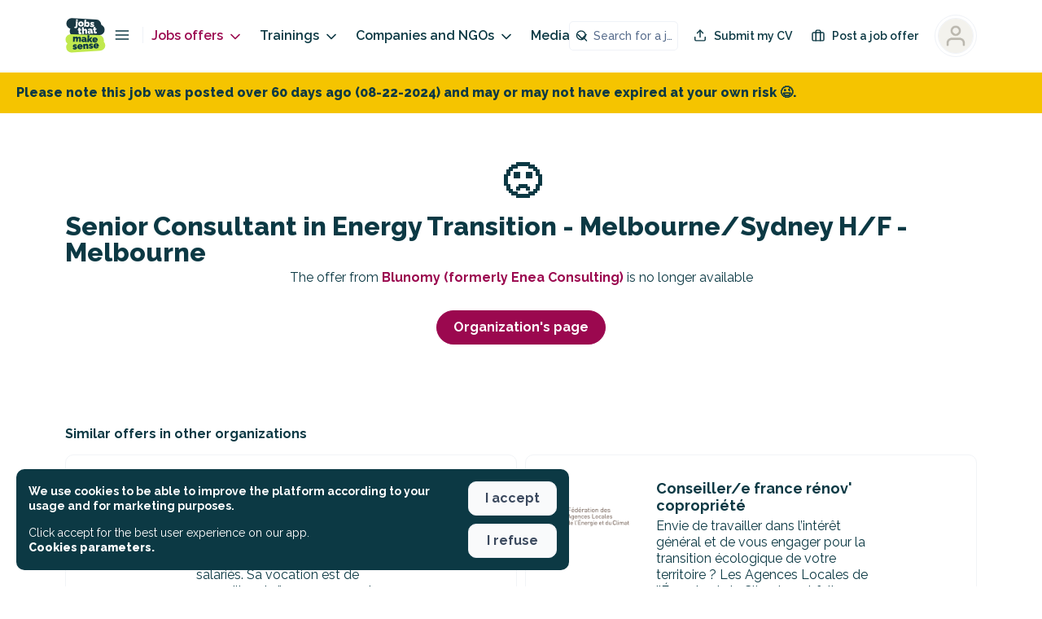

--- FILE ---
content_type: application/javascript; charset=UTF-8
request_url: https://jobs.makesense.org/_nuxt/cbe8d34.js
body_size: 98755
content:
/*! For license information please see LICENSES */
(window.webpackJsonp=window.webpackJsonp||[]).push([[166],{2751:function(t,e,n){"use strict";(function(t){n.d(e,"a",(function(){return Xh})),n.d(e,"b",(function(){return Xu})),n.d(e,"c",(function(){return Lu})),n.d(e,"d",(function(){return Su})),n.d(e,"e",(function(){return tl})),n.d(e,"f",(function(){return Yu})),n.d(e,"g",(function(){return C})),n.d(e,"h",(function(){return Zu})),n.d(e,"i",(function(){return el})),n.d(e,"j",(function(){return nl})),n.d(e,"k",(function(){return z})),n.d(e,"l",(function(){return _l})),n.d(e,"m",(function(){return Ie})),n.d(e,"n",(function(){return H})),n.d(e,"o",(function(){return W})),n.d(e,"p",(function(){return bu})),n.d(e,"q",(function(){return x})),n.d(e,"r",(function(){return le})),n.d(e,"s",(function(){return E})),n.d(e,"t",(function(){return pu})),n.d(e,"u",(function(){return wl})),n.d(e,"v",(function(){return kl})),n.d(e,"w",(function(){return Nl})),n.d(e,"x",(function(){return Gu})),n.d(e,"y",(function(){return Cu})),n.d(e,"z",(function(){return Au})),n.d(e,"A",(function(){return _u})),n.d(e,"B",(function(){return yl})),n.d(e,"C",(function(){return Cl})),n.d(e,"D",(function(){return $u})),n.d(e,"E",(function(){return Nu})),n.d(e,"F",(function(){return ju})),n.d(e,"G",(function(){return Bu})),n.d(e,"H",(function(){return Ku})),n.d(e,"I",(function(){return zh})),n.d(e,"J",(function(){return Gh})),n.d(e,"K",(function(){return Vu})),n.d(e,"L",(function(){return Il})),n.d(e,"M",(function(){return il})),n.d(e,"N",(function(){return cl})),n.d(e,"O",(function(){return hl})),n.d(e,"P",(function(){return ll})),n.d(e,"Q",(function(){return fl})),n.d(e,"R",(function(){return gl})),n.d(e,"S",(function(){return Ol})),n.d(e,"T",(function(){return Ph})),n.d(e,"U",(function(){return Vh})),n.d(e,"V",(function(){return Qu})),n.d(e,"W",(function(){return Wu})),n.d(e,"X",(function(){return vl})),n.d(e,"Y",(function(){return bl})),n.d(e,"Z",(function(){return Fh})),n.d(e,"ab",(function(){return Nh})),n.d(e,"bb",(function(){return Ou})),n.d(e,"cb",(function(){return ku})),n.d(e,"db",(function(){return Dl})),n.d(e,"eb",(function(){return Al})),n.d(e,"fb",(function(){return ml})),n.d(e,"gb",(function(){return w})),n.d(e,"hb",(function(){return sl})),n.d(e,"ib",(function(){return Bh})),n.d(e,"jb",(function(){return jh})),n.d(e,"kb",(function(){return pl})),n.d(e,"lb",(function(){return zu})),n.d(e,"mb",(function(){return Oh}));var r=n(1659),o=n(1642),c=n(1667),h=n(1639),l=n(2752);const b="@firebase/firestore";class d{constructor(t){this.uid=t}isAuthenticated(){return null!=this.uid}toKey(){return this.isAuthenticated()?"uid:"+this.uid:"anonymous-user"}isEqual(t){return t.uid===this.uid}}d.UNAUTHENTICATED=new d(null),d.GOOGLE_CREDENTIALS=new d("google-credentials-uid"),d.FIRST_PARTY=new d("first-party-uid"),d.MOCK_USER=new d("mock-user");let f="9.23.0";const m=new c.b("@firebase/firestore");function y(){return m.logLevel}function w(t){m.setLogLevel(t)}function v(t,...e){if(m.logLevel<=c.a.DEBUG){const n=e.map(T);m.debug(`Firestore (${f}): ${t}`,...n)}}function I(t,...e){if(m.logLevel<=c.a.ERROR){const n=e.map(T);m.error(`Firestore (${f}): ${t}`,...n)}}function E(t,...e){if(m.logLevel<=c.a.WARN){const n=e.map(T);m.warn(`Firestore (${f}): ${t}`,...n)}}function T(t){if("string"==typeof t)return t;try{return e=t,JSON.stringify(e)}catch(e){return t}var e}function _(t="Unexpected state"){const e=`FIRESTORE (${f}) INTERNAL ASSERTION FAILED: `+t;throw I(e),new Error(e)}function S(t,e){t||_()}function x(t,e){t||_()}function D(t,e){return t}const q={OK:"ok",CANCELLED:"cancelled",UNKNOWN:"unknown",INVALID_ARGUMENT:"invalid-argument",DEADLINE_EXCEEDED:"deadline-exceeded",NOT_FOUND:"not-found",ALREADY_EXISTS:"already-exists",PERMISSION_DENIED:"permission-denied",UNAUTHENTICATED:"unauthenticated",RESOURCE_EXHAUSTED:"resource-exhausted",FAILED_PRECONDITION:"failed-precondition",ABORTED:"aborted",OUT_OF_RANGE:"out-of-range",UNIMPLEMENTED:"unimplemented",INTERNAL:"internal",UNAVAILABLE:"unavailable",DATA_LOSS:"data-loss"};class C extends h.c{constructor(t,e){super(t,e),this.code=t,this.message=e,this.toString=()=>`${this.name}: [code=${this.code}]: ${this.message}`}}class A{constructor(){this.promise=new Promise(((t,e)=>{this.resolve=t,this.reject=e}))}}class N{constructor(t,e){this.user=e,this.type="OAuth",this.headers=new Map,this.headers.set("Authorization",`Bearer ${t}`)}}class k{getToken(){return Promise.resolve(null)}invalidateToken(){}start(t,e){t.enqueueRetryable((()=>e(d.UNAUTHENTICATED)))}shutdown(){}}class O{constructor(t){this.token=t,this.changeListener=null}getToken(){return Promise.resolve(this.token)}invalidateToken(){}start(t,e){this.changeListener=e,t.enqueueRetryable((()=>e(this.token.user)))}shutdown(){this.changeListener=null}}class R{constructor(t){this.t=t,this.currentUser=d.UNAUTHENTICATED,this.i=0,this.forceRefresh=!1,this.auth=null}start(t,e){let n=this.i;const s=t=>this.i!==n?(n=this.i,e(t)):Promise.resolve();let i=new A;this.o=()=>{this.i++,this.currentUser=this.u(),i.resolve(),i=new A,t.enqueueRetryable((()=>s(this.currentUser)))};const r=()=>{const e=i;t.enqueueRetryable((async()=>{await e.promise,await s(this.currentUser)}))},o=t=>{v("FirebaseAuthCredentialsProvider","Auth detected"),this.auth=t,this.auth.addAuthTokenListener(this.o),r()};this.t.onInit((t=>o(t))),setTimeout((()=>{if(!this.auth){const t=this.t.getImmediate({optional:!0});t?o(t):(v("FirebaseAuthCredentialsProvider","Auth not yet detected"),i.resolve(),i=new A)}}),0),r()}getToken(){const t=this.i,e=this.forceRefresh;return this.forceRefresh=!1,this.auth?this.auth.getToken(e).then((e=>this.i!==t?(v("FirebaseAuthCredentialsProvider","getToken aborted due to token change."),this.getToken()):e?(S("string"==typeof e.accessToken),new N(e.accessToken,this.currentUser)):null)):Promise.resolve(null)}invalidateToken(){this.forceRefresh=!0}shutdown(){this.auth&&this.auth.removeAuthTokenListener(this.o)}u(){const t=this.auth&&this.auth.getUid();return S(null===t||"string"==typeof t),new d(t)}}class M{constructor(t,e,n){this.h=t,this.l=e,this.m=n,this.type="FirstParty",this.user=d.FIRST_PARTY,this.g=new Map}p(){return this.m?this.m():null}get headers(){this.g.set("X-Goog-AuthUser",this.h);const t=this.p();return t&&this.g.set("Authorization",t),this.l&&this.g.set("X-Goog-Iam-Authorization-Token",this.l),this.g}}class F{constructor(t,e,n){this.h=t,this.l=e,this.m=n}getToken(){return Promise.resolve(new M(this.h,this.l,this.m))}start(t,e){t.enqueueRetryable((()=>e(d.FIRST_PARTY)))}shutdown(){}invalidateToken(){}}class L{constructor(t){this.value=t,this.type="AppCheck",this.headers=new Map,t&&t.length>0&&this.headers.set("x-firebase-appcheck",this.value)}}class P{constructor(t){this.I=t,this.forceRefresh=!1,this.appCheck=null,this.T=null}start(t,e){const n=t=>{null!=t.error&&v("FirebaseAppCheckTokenProvider",`Error getting App Check token; using placeholder token instead. Error: ${t.error.message}`);const n=t.token!==this.T;return this.T=t.token,v("FirebaseAppCheckTokenProvider",`Received ${n?"new":"existing"} token.`),n?e(t.token):Promise.resolve()};this.o=e=>{t.enqueueRetryable((()=>n(e)))};const s=t=>{v("FirebaseAppCheckTokenProvider","AppCheck detected"),this.appCheck=t,this.appCheck.addTokenListener(this.o)};this.I.onInit((t=>s(t))),setTimeout((()=>{if(!this.appCheck){const t=this.I.getImmediate({optional:!0});t?s(t):v("FirebaseAppCheckTokenProvider","AppCheck not yet detected")}}),0)}getToken(){const t=this.forceRefresh;return this.forceRefresh=!1,this.appCheck?this.appCheck.getToken(t).then((t=>t?(S("string"==typeof t.token),this.T=t.token,new L(t.token)):null)):Promise.resolve(null)}invalidateToken(){this.forceRefresh=!0}shutdown(){this.appCheck&&this.appCheck.removeTokenListener(this.o)}}function V(t){const e="undefined"!=typeof self&&(self.crypto||self.msCrypto),n=new Uint8Array(t);if(e&&"function"==typeof e.getRandomValues)e.getRandomValues(n);else for(let e=0;e<t;e++)n[e]=Math.floor(256*Math.random());return n}class j{static A(){const t="ABCDEFGHIJKLMNOPQRSTUVWXYZabcdefghijklmnopqrstuvwxyz0123456789",e=62*Math.floor(256/62);let n="";for(;n.length<20;){const s=V(40);for(let i=0;i<s.length;++i)n.length<20&&s[i]<e&&(n+=t.charAt(s[i]%62))}return n}}function B(t,e){return t<e?-1:t>e?1:0}function U(t,e,n){return t.length===e.length&&t.every(((t,s)=>n(t,e[s])))}function G(t){return t+"\0"}class z{constructor(t,e){if(this.seconds=t,this.nanoseconds=e,e<0)throw new C(q.INVALID_ARGUMENT,"Timestamp nanoseconds out of range: "+e);if(e>=1e9)throw new C(q.INVALID_ARGUMENT,"Timestamp nanoseconds out of range: "+e);if(t<-62135596800)throw new C(q.INVALID_ARGUMENT,"Timestamp seconds out of range: "+t);if(t>=253402300800)throw new C(q.INVALID_ARGUMENT,"Timestamp seconds out of range: "+t)}static now(){return z.fromMillis(Date.now())}static fromDate(t){return z.fromMillis(t.getTime())}static fromMillis(t){const e=Math.floor(t/1e3),n=Math.floor(1e6*(t-1e3*e));return new z(e,n)}toDate(){return new Date(this.toMillis())}toMillis(){return 1e3*this.seconds+this.nanoseconds/1e6}_compareTo(t){return this.seconds===t.seconds?B(this.nanoseconds,t.nanoseconds):B(this.seconds,t.seconds)}isEqual(t){return t.seconds===this.seconds&&t.nanoseconds===this.nanoseconds}toString(){return"Timestamp(seconds="+this.seconds+", nanoseconds="+this.nanoseconds+")"}toJSON(){return{seconds:this.seconds,nanoseconds:this.nanoseconds}}valueOf(){const t=this.seconds- -62135596800;return String(t).padStart(12,"0")+"."+String(this.nanoseconds).padStart(9,"0")}}class rt{constructor(t){this.timestamp=t}static fromTimestamp(t){return new rt(t)}static min(){return new rt(new z(0,0))}static max(){return new rt(new z(253402300799,999999999))}compareTo(t){return this.timestamp._compareTo(t.timestamp)}isEqual(t){return this.timestamp.isEqual(t.timestamp)}toMicroseconds(){return 1e6*this.timestamp.seconds+this.timestamp.nanoseconds/1e3}toString(){return"SnapshotVersion("+this.timestamp.toString()+")"}toTimestamp(){return this.timestamp}}class K{constructor(t,e,n){void 0===e?e=0:e>t.length&&_(),void 0===n?n=t.length-e:n>t.length-e&&_(),this.segments=t,this.offset=e,this.len=n}get length(){return this.len}isEqual(t){return 0===K.comparator(this,t)}child(t){const e=this.segments.slice(this.offset,this.limit());return t instanceof K?t.forEach((t=>{e.push(t)})):e.push(t),this.construct(e)}limit(){return this.offset+this.length}popFirst(t){return t=void 0===t?1:t,this.construct(this.segments,this.offset+t,this.length-t)}popLast(){return this.construct(this.segments,this.offset,this.length-1)}firstSegment(){return this.segments[this.offset]}lastSegment(){return this.get(this.length-1)}get(t){return this.segments[this.offset+t]}isEmpty(){return 0===this.length}isPrefixOf(t){if(t.length<this.length)return!1;for(let e=0;e<this.length;e++)if(this.get(e)!==t.get(e))return!1;return!0}isImmediateParentOf(t){if(this.length+1!==t.length)return!1;for(let e=0;e<this.length;e++)if(this.get(e)!==t.get(e))return!1;return!0}forEach(t){for(let e=this.offset,n=this.limit();e<n;e++)t(this.segments[e])}toArray(){return this.segments.slice(this.offset,this.limit())}static comparator(t,e){const n=Math.min(t.length,e.length);for(let s=0;s<n;s++){const n=t.get(s),i=e.get(s);if(n<i)return-1;if(n>i)return 1}return t.length<e.length?-1:t.length>e.length?1:0}}class $ extends K{construct(t,e,n){return new $(t,e,n)}canonicalString(){return this.toArray().join("/")}toString(){return this.canonicalString()}static fromString(...t){const e=[];for(const n of t){if(n.indexOf("//")>=0)throw new C(q.INVALID_ARGUMENT,`Invalid segment (${n}). Paths must not contain // in them.`);e.push(...n.split("/").filter((t=>t.length>0)))}return new $(e)}static emptyPath(){return new $([])}}const Q=/^[_a-zA-Z][_a-zA-Z0-9]*$/;class W extends K{construct(t,e,n){return new W(t,e,n)}static isValidIdentifier(t){return Q.test(t)}canonicalString(){return this.toArray().map((t=>(t=t.replace(/\\/g,"\\\\").replace(/`/g,"\\`"),W.isValidIdentifier(t)||(t="`"+t+"`"),t))).join(".")}toString(){return this.canonicalString()}isKeyField(){return 1===this.length&&"__name__"===this.get(0)}static keyField(){return new W(["__name__"])}static fromServerFormat(t){const e=[];let n="",s=0;const i=()=>{if(0===n.length)throw new C(q.INVALID_ARGUMENT,`Invalid field path (${t}). Paths must not be empty, begin with '.', end with '.', or contain '..'`);e.push(n),n=""};let r=!1;for(;s<t.length;){const e=t[s];if("\\"===e){if(s+1===t.length)throw new C(q.INVALID_ARGUMENT,"Path has trailing escape character: "+t);const e=t[s+1];if("\\"!==e&&"."!==e&&"`"!==e)throw new C(q.INVALID_ARGUMENT,"Path has invalid escape sequence: "+t);n+=e,s+=2}else"`"===e?(r=!r,s++):"."!==e||r?(n+=e,s++):(i(),s++)}if(i(),r)throw new C(q.INVALID_ARGUMENT,"Unterminated ` in path: "+t);return new W(e)}static emptyPath(){return new W([])}}class H{constructor(t){this.path=t}static fromPath(t){return new H($.fromString(t))}static fromName(t){return new H($.fromString(t).popFirst(5))}static empty(){return new H($.emptyPath())}get collectionGroup(){return this.path.popLast().lastSegment()}hasCollectionId(t){return this.path.length>=2&&this.path.get(this.path.length-2)===t}getCollectionGroup(){return this.path.get(this.path.length-2)}getCollectionPath(){return this.path.popLast()}isEqual(t){return null!==t&&0===$.comparator(this.path,t.path)}toString(){return this.path.toString()}static comparator(t,e){return $.comparator(t.path,e.path)}static isDocumentKey(t){return t.length%2==0}static fromSegments(t){return new H(new $(t.slice()))}}class X{constructor(t,e,n,s){this.indexId=t,this.collectionGroup=e,this.fields=n,this.indexState=s}}function Y(t){return t.fields.find((t=>2===t.kind))}function dt(t){return t.fields.filter((t=>2!==t.kind))}X.UNKNOWN_ID=-1;class J{constructor(t,e){this.fieldPath=t,this.kind=e}}class Z{constructor(t,e){this.sequenceNumber=t,this.offset=e}static empty(){return new Z(0,nt.min())}}function tt(t,e){const n=t.toTimestamp().seconds,s=t.toTimestamp().nanoseconds+1,i=rt.fromTimestamp(1e9===s?new z(n+1,0):new z(n,s));return new nt(i,H.empty(),e)}function et(t){return new nt(t.readTime,t.key,-1)}class nt{constructor(t,e,n){this.readTime=t,this.documentKey=e,this.largestBatchId=n}static min(){return new nt(rt.min(),H.empty(),-1)}static max(){return new nt(rt.max(),H.empty(),-1)}}function st(t,e){let n=t.readTime.compareTo(e.readTime);return 0!==n?n:(n=H.comparator(t.documentKey,e.documentKey),0!==n?n:B(t.largestBatchId,e.largestBatchId))}const it="The current tab is not in the required state to perform this operation. It might be necessary to refresh the browser tab.";class ot{constructor(){this.onCommittedListeners=[]}addOnCommittedListener(t){this.onCommittedListeners.push(t)}raiseOnCommittedEvent(){this.onCommittedListeners.forEach((t=>t()))}}async function at(t){if(t.code!==q.FAILED_PRECONDITION||t.message!==it)throw t;v("LocalStore","Unexpectedly lost primary lease")}class ct{constructor(t){this.nextCallback=null,this.catchCallback=null,this.result=void 0,this.error=void 0,this.isDone=!1,this.callbackAttached=!1,t((t=>{this.isDone=!0,this.result=t,this.nextCallback&&this.nextCallback(t)}),(t=>{this.isDone=!0,this.error=t,this.catchCallback&&this.catchCallback(t)}))}catch(t){return this.next(void 0,t)}next(t,e){return this.callbackAttached&&_(),this.callbackAttached=!0,this.isDone?this.error?this.wrapFailure(e,this.error):this.wrapSuccess(t,this.result):new ct(((n,s)=>{this.nextCallback=e=>{this.wrapSuccess(t,e).next(n,s)},this.catchCallback=t=>{this.wrapFailure(e,t).next(n,s)}}))}toPromise(){return new Promise(((t,e)=>{this.next(t,e)}))}wrapUserFunction(t){try{const e=t();return e instanceof ct?e:ct.resolve(e)}catch(t){return ct.reject(t)}}wrapSuccess(t,e){return t?this.wrapUserFunction((()=>t(e))):ct.resolve(e)}wrapFailure(t,e){return t?this.wrapUserFunction((()=>t(e))):ct.reject(e)}static resolve(t){return new ct(((e,n)=>{e(t)}))}static reject(t){return new ct(((e,n)=>{n(t)}))}static waitFor(t){return new ct(((e,n)=>{let s=0,i=0,r=!1;t.forEach((t=>{++s,t.next((()=>{++i,r&&i===s&&e()}),(t=>n(t)))})),r=!0,i===s&&e()}))}static or(t){let e=ct.resolve(!1);for(const n of t)e=e.next((t=>t?ct.resolve(t):n()));return e}static forEach(t,e){const n=[];return t.forEach(((t,s)=>{n.push(e.call(this,t,s))})),this.waitFor(n)}static mapArray(t,e){return new ct(((n,s)=>{const i=t.length,r=new Array(i);let o=0;for(let u=0;u<i;u++){const c=u;e(t[c]).next((t=>{r[c]=t,++o,o===i&&n(r)}),(t=>s(t)))}}))}static doWhile(t,e){return new ct(((n,s)=>{const i=()=>{!0===t()?e().next((()=>{i()}),s):n()};i()}))}}class ut{constructor(t,e){this.action=t,this.transaction=e,this.aborted=!1,this.v=new A,this.transaction.oncomplete=()=>{this.v.resolve()},this.transaction.onabort=()=>{e.error?this.v.reject(new ft(t,e.error)):this.v.resolve()},this.transaction.onerror=e=>{const n=wt(e.target.error);this.v.reject(new ft(t,n))}}static open(t,e,n,s){try{return new ut(e,t.transaction(s,n))}catch(t){throw new ft(e,t)}}get R(){return this.v.promise}abort(t){t&&this.v.reject(t),this.aborted||(v("SimpleDb","Aborting transaction:",t?t.message:"Client-initiated abort"),this.aborted=!0,this.transaction.abort())}P(){const t=this.transaction;this.aborted||"function"!=typeof t.commit||t.commit()}store(t){const e=this.transaction.objectStore(t);return new mt(e)}}class ht{constructor(t,e,n){this.name=t,this.version=e,this.V=n,12.2===ht.S(Object(h.r)())&&I("Firestore persistence suffers from a bug in iOS 12.2 Safari that may cause your app to stop working. See https://stackoverflow.com/q/56496296/110915 for details and a potential workaround.")}static delete(t){return v("SimpleDb","Removing database:",t),pt(window.indexedDB.deleteDatabase(t)).toPromise()}static D(){if(!Object(h.w)())return!1;if(ht.C())return!0;const t=Object(h.r)(),e=ht.S(t),n=0<e&&e<10,s=ht.N(t),i=0<s&&s<4.5;return!(t.indexOf("MSIE ")>0||t.indexOf("Trident/")>0||t.indexOf("Edge/")>0||n||i)}static C(){var e;return void 0!==t&&"YES"===(null===(e=t.env)||void 0===e?void 0:e.k)}static M(t,e){return t.store(e)}static S(t){const e=t.match(/i(?:phone|pad|pod) os ([\d_]+)/i),n=e?e[1].split("_").slice(0,2).join("."):"-1";return Number(n)}static N(t){const e=t.match(/Android ([\d.]+)/i),n=e?e[1].split(".").slice(0,2).join("."):"-1";return Number(n)}async $(t){return this.db||(v("SimpleDb","Opening database:",this.name),this.db=await new Promise(((e,n)=>{const s=indexedDB.open(this.name,this.version);s.onsuccess=t=>{const n=t.target.result;e(n)},s.onblocked=()=>{n(new ft(t,"Cannot upgrade IndexedDB schema while another tab is open. Close all tabs that access Firestore and reload this page to proceed."))},s.onerror=e=>{const s=e.target.error;"VersionError"===s.name?n(new C(q.FAILED_PRECONDITION,"A newer version of the Firestore SDK was previously used and so the persisted data is not compatible with the version of the SDK you are now using. The SDK will operate with persistence disabled. If you need persistence, please re-upgrade to a newer version of the SDK or else clear the persisted IndexedDB data for your app to start fresh.")):"InvalidStateError"===s.name?n(new C(q.FAILED_PRECONDITION,"Unable to open an IndexedDB connection. This could be due to running in a private browsing session on a browser whose private browsing sessions do not support IndexedDB: "+s)):n(new ft(t,s))},s.onupgradeneeded=t=>{v("SimpleDb",'Database "'+this.name+'" requires upgrade from version:',t.oldVersion);const e=t.target.result;this.V.O(e,s.transaction,t.oldVersion,this.version).next((()=>{v("SimpleDb","Database upgrade to version "+this.version+" complete")}))}}))),this.F&&(this.db.onversionchange=t=>this.F(t)),this.db}B(t){this.F=t,this.db&&(this.db.onversionchange=e=>t(e))}async runTransaction(t,e,n,s){const i="readonly"===e;let r=0;for(;;){++r;try{this.db=await this.$(t);const e=ut.open(this.db,t,i?"readonly":"readwrite",n),r=s(e).next((t=>(e.P(),t))).catch((t=>(e.abort(t),ct.reject(t)))).toPromise();return r.catch((()=>{})),await e.R,r}catch(t){const e=t,n="FirebaseError"!==e.name&&r<3;if(v("SimpleDb","Transaction failed with error:",e.message,"Retrying:",n),this.close(),!n)return Promise.reject(e)}}}close(){this.db&&this.db.close(),this.db=void 0}}class lt{constructor(t){this.L=t,this.q=!1,this.U=null}get isDone(){return this.q}get K(){return this.U}set cursor(t){this.L=t}done(){this.q=!0}G(t){this.U=t}delete(){return pt(this.L.delete())}}class ft extends C{constructor(t,e){super(q.UNAVAILABLE,`IndexedDB transaction '${t}' failed: ${e}`),this.name="IndexedDbTransactionError"}}function gt(t){return"IndexedDbTransactionError"===t.name}class mt{constructor(t){this.store=t}put(t,e){let n;return void 0!==e?(v("SimpleDb","PUT",this.store.name,t,e),n=this.store.put(e,t)):(v("SimpleDb","PUT",this.store.name,"<auto-key>",t),n=this.store.put(t)),pt(n)}add(t){return v("SimpleDb","ADD",this.store.name,t,t),pt(this.store.add(t))}get(t){return pt(this.store.get(t)).next((e=>(void 0===e&&(e=null),v("SimpleDb","GET",this.store.name,t,e),e)))}delete(t){return v("SimpleDb","DELETE",this.store.name,t),pt(this.store.delete(t))}count(){return v("SimpleDb","COUNT",this.store.name),pt(this.store.count())}j(t,e){const n=this.options(t,e);if(n.index||"function"!=typeof this.store.getAll){const t=this.cursor(n),e=[];return this.W(t,((t,n)=>{e.push(n)})).next((()=>e))}{const t=this.store.getAll(n.range);return new ct(((e,n)=>{t.onerror=t=>{n(t.target.error)},t.onsuccess=t=>{e(t.target.result)}}))}}H(t,e){const n=this.store.getAll(t,null===e?void 0:e);return new ct(((t,e)=>{n.onerror=t=>{e(t.target.error)},n.onsuccess=e=>{t(e.target.result)}}))}J(t,e){v("SimpleDb","DELETE ALL",this.store.name);const n=this.options(t,e);n.Y=!1;const s=this.cursor(n);return this.W(s,((t,e,n)=>n.delete()))}X(t,e){let n;e?n=t:(n={},e=t);const s=this.cursor(n);return this.W(s,e)}Z(t){const e=this.cursor({});return new ct(((n,s)=>{e.onerror=t=>{const e=wt(t.target.error);s(e)},e.onsuccess=e=>{const s=e.target.result;s?t(s.primaryKey,s.value).next((t=>{t?s.continue():n()})):n()}}))}W(t,e){const n=[];return new ct(((s,i)=>{t.onerror=t=>{i(t.target.error)},t.onsuccess=t=>{const i=t.target.result;if(!i)return void s();const r=new lt(i),o=e(i.primaryKey,i.value,r);if(o instanceof ct){const t=o.catch((t=>(r.done(),ct.reject(t))));n.push(t)}r.isDone?s():null===r.K?i.continue():i.continue(r.K)}})).next((()=>ct.waitFor(n)))}options(t,e){let n;return void 0!==t&&("string"==typeof t?n=t:e=t),{index:n,range:e}}cursor(t){let e="next";if(t.reverse&&(e="prev"),t.index){const n=this.store.index(t.index);return t.Y?n.openKeyCursor(t.range,e):n.openCursor(t.range,e)}return this.store.openCursor(t.range,e)}}function pt(t){return new ct(((e,n)=>{t.onsuccess=t=>{const n=t.target.result;e(n)},t.onerror=t=>{const e=wt(t.target.error);n(e)}}))}let yt=!1;function wt(t){const e=ht.S(Object(h.r)());if(e>=12.2&&e<13){const e="An internal error was encountered in the Indexed Database server";if(t.message.indexOf(e)>=0){const t=new C("internal",`IOS_INDEXEDDB_BUG1: IndexedDb has thrown '${e}'. This is likely due to an unavoidable bug in iOS. See https://stackoverflow.com/q/56496296/110915 for details and a potential workaround.`);return yt||(yt=!0,setTimeout((()=>{throw t}),0)),t}}return t}class vt{constructor(t,e){this.asyncQueue=t,this.tt=e,this.task=null}start(){this.et(15e3)}stop(){this.task&&(this.task.cancel(),this.task=null)}get started(){return null!==this.task}et(t){v("IndexBackiller",`Scheduled in ${t}ms`),this.task=this.asyncQueue.enqueueAfterDelay("index_backfill",t,(async()=>{this.task=null;try{v("IndexBackiller",`Documents written: ${await this.tt.nt()}`)}catch(t){gt(t)?v("IndexBackiller","Ignoring IndexedDB error during index backfill: ",t):await at(t)}await this.et(6e4)}))}}class bt{constructor(t,e){this.localStore=t,this.persistence=e}async nt(t=50){return this.persistence.runTransaction("Backfill Indexes","readwrite-primary",(e=>this.st(e,t)))}st(t,e){const n=new Set;let s=e,i=!0;return ct.doWhile((()=>!0===i&&s>0),(()=>this.localStore.indexManager.getNextCollectionGroupToUpdate(t).next((e=>{if(null!==e&&!n.has(e))return v("IndexBackiller",`Processing collection: ${e}`),this.it(t,e,s).next((t=>{s-=t,n.add(e)}));i=!1})))).next((()=>e-s))}it(t,e,n){return this.localStore.indexManager.getMinOffsetFromCollectionGroup(t,e).next((s=>this.localStore.localDocuments.getNextDocuments(t,e,s,n).next((n=>{const i=n.changes;return this.localStore.indexManager.updateIndexEntries(t,i).next((()=>this.rt(s,n))).next((n=>(v("IndexBackiller",`Updating offset: ${n}`),this.localStore.indexManager.updateCollectionGroup(t,e,n)))).next((()=>i.size))}))))}rt(t,e){let n=t;return e.changes.forEach(((t,e)=>{const s=et(e);st(s,n)>0&&(n=s)})),new nt(n.readTime,n.documentKey,Math.max(e.batchId,t.largestBatchId))}}class It{constructor(t,e){this.previousValue=t,e&&(e.sequenceNumberHandler=t=>this.ot(t),this.ut=t=>e.writeSequenceNumber(t))}ot(t){return this.previousValue=Math.max(t,this.previousValue),this.previousValue}next(){const t=++this.previousValue;return this.ut&&this.ut(t),t}}function Et(t){return null==t}function Tt(t){return 0===t&&1/t==-1/0}function _t(t){return"number"==typeof t&&Number.isInteger(t)&&!Tt(t)&&t<=Number.MAX_SAFE_INTEGER&&t>=Number.MIN_SAFE_INTEGER}function St(t){let e="";for(let n=0;n<t.length;n++)e.length>0&&(e=Dt(e)),e=xt(t.get(n),e);return Dt(e)}function xt(t,e){let n=e;const s=t.length;for(let e=0;e<s;e++){const s=t.charAt(e);switch(s){case"\0":n+="";break;case"":n+="";break;default:n+=s}}return n}function Dt(t){return t+""}function Ct(t){const e=t.length;if(S(e>=2),2===e)return S(""===t.charAt(0)&&""===t.charAt(1)),$.emptyPath();const n=e-2,r=[];let s="";for(let i=0;i<e;){const e=t.indexOf("",i);switch((e<0||e>n)&&_(),t.charAt(e+1)){case"":const n=t.substring(i,e);let o;0===s.length?o=n:(s+=n,o=s,s=""),r.push(o);break;case"":s+=t.substring(i,e),s+="\0";break;case"":s+=t.substring(i,e+1);break;default:_()}i=e+2}return new $(r)}It.ct=-1;const At=["userId","batchId"];function Nt(t,e){return[t,St(e)]}function kt(t,e,n){return[t,St(e),n]}const Ot={},Rt=["prefixPath","collectionGroup","readTime","documentId"],Mt=["prefixPath","collectionGroup","documentId"],Ft=["collectionGroup","readTime","prefixPath","documentId"],Lt=["canonicalId","targetId"],Pt=["targetId","path"],Vt=["path","targetId"],qt=["collectionId","parent"],jt=["indexId","uid"],Bt=["uid","sequenceNumber"],Ut=["indexId","uid","arrayValue","directionalValue","orderedDocumentKey","documentKey"],Gt=["indexId","uid","orderedDocumentKey"],zt=["userId","collectionPath","documentId"],Kt=["userId","collectionPath","largestBatchId"],$t=["userId","collectionGroup","largestBatchId"],Qt=["mutationQueues","mutations","documentMutations","remoteDocuments","targets","owner","targetGlobal","targetDocuments","clientMetadata","remoteDocumentGlobal","collectionParents","bundles","namedQueries"],Wt=[...Qt,"documentOverlays"],Ht=["mutationQueues","mutations","documentMutations","remoteDocumentsV14","targets","owner","targetGlobal","targetDocuments","clientMetadata","remoteDocumentGlobal","collectionParents","bundles","namedQueries","documentOverlays"],Xt=Ht,Yt=[...Xt,"indexConfiguration","indexState","indexEntries"];class Jt extends ot{constructor(t,e){super(),this.ht=t,this.currentSequenceNumber=e}}function Zt(t,e){const n=D(t);return ht.M(n.ht,e)}function te(t){let e=0;for(const n in t)Object.prototype.hasOwnProperty.call(t,n)&&e++;return e}function ee(t,e){for(const n in t)Object.prototype.hasOwnProperty.call(t,n)&&e(n,t[n])}function ne(t){for(const e in t)if(Object.prototype.hasOwnProperty.call(t,e))return!1;return!0}class re{constructor(t,e){this.comparator=t,this.root=e||ie.EMPTY}insert(t,e){return new re(this.comparator,this.root.insert(t,e,this.comparator).copy(null,null,ie.BLACK,null,null))}remove(t){return new re(this.comparator,this.root.remove(t,this.comparator).copy(null,null,ie.BLACK,null,null))}get(t){let e=this.root;for(;!e.isEmpty();){const n=this.comparator(t,e.key);if(0===n)return e.value;n<0?e=e.left:n>0&&(e=e.right)}return null}indexOf(t){let e=0,n=this.root;for(;!n.isEmpty();){const s=this.comparator(t,n.key);if(0===s)return e+n.left.size;s<0?n=n.left:(e+=n.left.size+1,n=n.right)}return-1}isEmpty(){return this.root.isEmpty()}get size(){return this.root.size}minKey(){return this.root.minKey()}maxKey(){return this.root.maxKey()}inorderTraversal(t){return this.root.inorderTraversal(t)}forEach(t){this.inorderTraversal(((e,n)=>(t(e,n),!1)))}toString(){const t=[];return this.inorderTraversal(((e,n)=>(t.push(`${e}:${n}`),!1))),`{${t.join(", ")}}`}reverseTraversal(t){return this.root.reverseTraversal(t)}getIterator(){return new se(this.root,null,this.comparator,!1)}getIteratorFrom(t){return new se(this.root,t,this.comparator,!1)}getReverseIterator(){return new se(this.root,null,this.comparator,!0)}getReverseIteratorFrom(t){return new se(this.root,t,this.comparator,!0)}}class se{constructor(t,e,n,s){this.isReverse=s,this.nodeStack=[];let i=1;for(;!t.isEmpty();)if(i=e?n(t.key,e):1,e&&s&&(i*=-1),i<0)t=this.isReverse?t.left:t.right;else{if(0===i){this.nodeStack.push(t);break}this.nodeStack.push(t),t=this.isReverse?t.right:t.left}}getNext(){let t=this.nodeStack.pop();const e={key:t.key,value:t.value};if(this.isReverse)for(t=t.left;!t.isEmpty();)this.nodeStack.push(t),t=t.right;else for(t=t.right;!t.isEmpty();)this.nodeStack.push(t),t=t.left;return e}hasNext(){return this.nodeStack.length>0}peek(){if(0===this.nodeStack.length)return null;const t=this.nodeStack[this.nodeStack.length-1];return{key:t.key,value:t.value}}}class ie{constructor(t,e,n,s,i){this.key=t,this.value=e,this.color=null!=n?n:ie.RED,this.left=null!=s?s:ie.EMPTY,this.right=null!=i?i:ie.EMPTY,this.size=this.left.size+1+this.right.size}copy(t,e,n,s,i){return new ie(null!=t?t:this.key,null!=e?e:this.value,null!=n?n:this.color,null!=s?s:this.left,null!=i?i:this.right)}isEmpty(){return!1}inorderTraversal(t){return this.left.inorderTraversal(t)||t(this.key,this.value)||this.right.inorderTraversal(t)}reverseTraversal(t){return this.right.reverseTraversal(t)||t(this.key,this.value)||this.left.reverseTraversal(t)}min(){return this.left.isEmpty()?this:this.left.min()}minKey(){return this.min().key}maxKey(){return this.right.isEmpty()?this.key:this.right.maxKey()}insert(t,e,n){let s=this;const i=n(t,s.key);return s=i<0?s.copy(null,null,null,s.left.insert(t,e,n),null):0===i?s.copy(null,e,null,null,null):s.copy(null,null,null,null,s.right.insert(t,e,n)),s.fixUp()}removeMin(){if(this.left.isEmpty())return ie.EMPTY;let t=this;return t.left.isRed()||t.left.left.isRed()||(t=t.moveRedLeft()),t=t.copy(null,null,null,t.left.removeMin(),null),t.fixUp()}remove(t,e){let n,s=this;if(e(t,s.key)<0)s.left.isEmpty()||s.left.isRed()||s.left.left.isRed()||(s=s.moveRedLeft()),s=s.copy(null,null,null,s.left.remove(t,e),null);else{if(s.left.isRed()&&(s=s.rotateRight()),s.right.isEmpty()||s.right.isRed()||s.right.left.isRed()||(s=s.moveRedRight()),0===e(t,s.key)){if(s.right.isEmpty())return ie.EMPTY;n=s.right.min(),s=s.copy(n.key,n.value,null,null,s.right.removeMin())}s=s.copy(null,null,null,null,s.right.remove(t,e))}return s.fixUp()}isRed(){return this.color}fixUp(){let t=this;return t.right.isRed()&&!t.left.isRed()&&(t=t.rotateLeft()),t.left.isRed()&&t.left.left.isRed()&&(t=t.rotateRight()),t.left.isRed()&&t.right.isRed()&&(t=t.colorFlip()),t}moveRedLeft(){let t=this.colorFlip();return t.right.left.isRed()&&(t=t.copy(null,null,null,null,t.right.rotateRight()),t=t.rotateLeft(),t=t.colorFlip()),t}moveRedRight(){let t=this.colorFlip();return t.left.left.isRed()&&(t=t.rotateRight(),t=t.colorFlip()),t}rotateLeft(){const t=this.copy(null,null,ie.RED,null,this.right.left);return this.right.copy(null,null,this.color,t,null)}rotateRight(){const t=this.copy(null,null,ie.RED,this.left.right,null);return this.left.copy(null,null,this.color,null,t)}colorFlip(){const t=this.left.copy(null,null,!this.left.color,null,null),e=this.right.copy(null,null,!this.right.color,null,null);return this.copy(null,null,!this.color,t,e)}checkMaxDepth(){const t=this.check();return Math.pow(2,t)<=this.size+1}check(){if(this.isRed()&&this.left.isRed())throw _();if(this.right.isRed())throw _();const t=this.left.check();if(t!==this.right.check())throw _();return t+(this.isRed()?0:1)}}ie.EMPTY=null,ie.RED=!0,ie.BLACK=!1,ie.EMPTY=new class{constructor(){this.size=0}get key(){throw _()}get value(){throw _()}get color(){throw _()}get left(){throw _()}get right(){throw _()}copy(t,e,n,s,i){return this}insert(t,e,n){return new ie(t,e)}remove(t,e){return this}isEmpty(){return!0}inorderTraversal(t){return!1}reverseTraversal(t){return!1}minKey(){return null}maxKey(){return null}isRed(){return!1}checkMaxDepth(){return!0}check(){return 0}};class oe{constructor(t){this.comparator=t,this.data=new re(this.comparator)}has(t){return null!==this.data.get(t)}first(){return this.data.minKey()}last(){return this.data.maxKey()}get size(){return this.data.size}indexOf(t){return this.data.indexOf(t)}forEach(t){this.data.inorderTraversal(((e,n)=>(t(e),!1)))}forEachInRange(t,e){const n=this.data.getIteratorFrom(t[0]);for(;n.hasNext();){const s=n.getNext();if(this.comparator(s.key,t[1])>=0)return;e(s.key)}}forEachWhile(t,e){let n;for(n=void 0!==e?this.data.getIteratorFrom(e):this.data.getIterator();n.hasNext();)if(!t(n.getNext().key))return}firstAfterOrEqual(t){const e=this.data.getIteratorFrom(t);return e.hasNext()?e.getNext().key:null}getIterator(){return new ae(this.data.getIterator())}getIteratorFrom(t){return new ae(this.data.getIteratorFrom(t))}add(t){return this.copy(this.data.remove(t).insert(t,!0))}delete(t){return this.has(t)?this.copy(this.data.remove(t)):this}isEmpty(){return this.data.isEmpty()}unionWith(t){let e=this;return e.size<t.size&&(e=t,t=this),t.forEach((t=>{e=e.add(t)})),e}isEqual(t){if(!(t instanceof oe))return!1;if(this.size!==t.size)return!1;const e=this.data.getIterator(),n=t.data.getIterator();for(;e.hasNext();){const t=e.getNext().key,s=n.getNext().key;if(0!==this.comparator(t,s))return!1}return!0}toArray(){const t=[];return this.forEach((e=>{t.push(e)})),t}toString(){const t=[];return this.forEach((e=>t.push(e))),"SortedSet("+t.toString()+")"}copy(t){const e=new oe(this.comparator);return e.data=t,e}}class ae{constructor(t){this.iter=t}getNext(){return this.iter.getNext().key}hasNext(){return this.iter.hasNext()}}function ce(t){return t.hasNext()?t.getNext():void 0}class ue{constructor(t){this.fields=t,t.sort(W.comparator)}static empty(){return new ue([])}unionWith(t){let e=new oe(W.comparator);for(const t of this.fields)e=e.add(t);for(const n of t)e=e.add(n);return new ue(e.toArray())}covers(t){for(const e of this.fields)if(e.isPrefixOf(t))return!0;return!1}isEqual(t){return U(this.fields,t.fields,((t,e)=>t.isEqual(e)))}}class he extends Error{constructor(){super(...arguments),this.name="Base64DecodeError"}}function le(){return"undefined"!=typeof atob}class de{constructor(t){this.binaryString=t}static fromBase64String(t){const e=function(t){try{return atob(t)}catch(t){throw"undefined"!=typeof DOMException&&t instanceof DOMException?new he("Invalid base64 string: "+t):t}}(t);return new de(e)}static fromUint8Array(t){const e=function(t){let e="";for(let n=0;n<t.length;++n)e+=String.fromCharCode(t[n]);return e}(t);return new de(e)}[Symbol.iterator](){let t=0;return{next:()=>t<this.binaryString.length?{value:this.binaryString.charCodeAt(t++),done:!1}:{value:void 0,done:!0}}}toBase64(){return t=this.binaryString,btoa(t);var t}toUint8Array(){return function(t){const e=new Uint8Array(t.length);for(let n=0;n<t.length;n++)e[n]=t.charCodeAt(n);return e}(this.binaryString)}approximateByteSize(){return 2*this.binaryString.length}compareTo(t){return B(this.binaryString,t.binaryString)}isEqual(t){return this.binaryString===t.binaryString}}de.EMPTY_BYTE_STRING=new de("");const fe=new RegExp(/^\d{4}-\d\d-\d\dT\d\d:\d\d:\d\d(?:\.(\d+))?Z$/);function ge(t){if(S(!!t),"string"==typeof t){let e=0;const n=fe.exec(t);if(S(!!n),n[1]){let t=n[1];t=(t+"000000000").substr(0,9),e=Number(t)}const s=new Date(t);return{seconds:Math.floor(s.getTime()/1e3),nanos:e}}return{seconds:me(t.seconds),nanos:me(t.nanos)}}function me(t){return"number"==typeof t?t:"string"==typeof t?Number(t):0}function pe(t){return"string"==typeof t?de.fromBase64String(t):de.fromUint8Array(t)}function ye(t){var e,n;return"server_timestamp"===(null===(n=((null===(e=null==t?void 0:t.mapValue)||void 0===e?void 0:e.fields)||{}).__type__)||void 0===n?void 0:n.stringValue)}function we(t){const e=t.mapValue.fields.__previous_value__;return ye(e)?we(e):e}function ve(t){const e=ge(t.mapValue.fields.__local_write_time__.timestampValue);return new z(e.seconds,e.nanos)}class be{constructor(t,e,n,s,i,r,o,u,c){this.databaseId=t,this.appId=e,this.persistenceKey=n,this.host=s,this.ssl=i,this.forceLongPolling=r,this.autoDetectLongPolling=o,this.longPollingOptions=u,this.useFetchStreams=c}}class Ie{constructor(t,e){this.projectId=t,this.database=e||"(default)"}static empty(){return new Ie("","")}get isDefaultDatabase(){return"(default)"===this.database}isEqual(t){return t instanceof Ie&&t.projectId===this.projectId&&t.database===this.database}}const Ee={mapValue:{fields:{__type__:{stringValue:"__max__"}}}},Te={nullValue:"NULL_VALUE"};function _e(t){return"nullValue"in t?0:"booleanValue"in t?1:"integerValue"in t||"doubleValue"in t?2:"timestampValue"in t?3:"stringValue"in t?5:"bytesValue"in t?6:"referenceValue"in t?7:"geoPointValue"in t?8:"arrayValue"in t?9:"mapValue"in t?ye(t)?4:Ve(t)?9007199254740991:10:_()}function Se(t,e){if(t===e)return!0;const n=_e(t);if(n!==_e(e))return!1;switch(n){case 0:case 9007199254740991:return!0;case 1:return t.booleanValue===e.booleanValue;case 4:return ve(t).isEqual(ve(e));case 3:return function(t,e){if("string"==typeof t.timestampValue&&"string"==typeof e.timestampValue&&t.timestampValue.length===e.timestampValue.length)return t.timestampValue===e.timestampValue;const n=ge(t.timestampValue),s=ge(e.timestampValue);return n.seconds===s.seconds&&n.nanos===s.nanos}(t,e);case 5:return t.stringValue===e.stringValue;case 6:return function(t,e){return pe(t.bytesValue).isEqual(pe(e.bytesValue))}(t,e);case 7:return t.referenceValue===e.referenceValue;case 8:return function(t,e){return me(t.geoPointValue.latitude)===me(e.geoPointValue.latitude)&&me(t.geoPointValue.longitude)===me(e.geoPointValue.longitude)}(t,e);case 2:return function(t,e){if("integerValue"in t&&"integerValue"in e)return me(t.integerValue)===me(e.integerValue);if("doubleValue"in t&&"doubleValue"in e){const n=me(t.doubleValue),s=me(e.doubleValue);return n===s?Tt(n)===Tt(s):isNaN(n)&&isNaN(s)}return!1}(t,e);case 9:return U(t.arrayValue.values||[],e.arrayValue.values||[],Se);case 10:return function(t,e){const n=t.mapValue.fields||{},s=e.mapValue.fields||{};if(te(n)!==te(s))return!1;for(const t in n)if(n.hasOwnProperty(t)&&(void 0===s[t]||!Se(n[t],s[t])))return!1;return!0}(t,e);default:return _()}}function xe(t,e){return void 0!==(t.values||[]).find((t=>Se(t,e)))}function De(t,e){if(t===e)return 0;const n=_e(t),s=_e(e);if(n!==s)return B(n,s);switch(n){case 0:case 9007199254740991:return 0;case 1:return B(t.booleanValue,e.booleanValue);case 2:return function(t,e){const n=me(t.integerValue||t.doubleValue),s=me(e.integerValue||e.doubleValue);return n<s?-1:n>s?1:n===s?0:isNaN(n)?isNaN(s)?0:-1:1}(t,e);case 3:return Ce(t.timestampValue,e.timestampValue);case 4:return Ce(ve(t),ve(e));case 5:return B(t.stringValue,e.stringValue);case 6:return function(t,e){const n=pe(t),s=pe(e);return n.compareTo(s)}(t.bytesValue,e.bytesValue);case 7:return function(t,e){const n=t.split("/"),s=e.split("/");for(let t=0;t<n.length&&t<s.length;t++){const e=B(n[t],s[t]);if(0!==e)return e}return B(n.length,s.length)}(t.referenceValue,e.referenceValue);case 8:return function(t,e){const n=B(me(t.latitude),me(e.latitude));return 0!==n?n:B(me(t.longitude),me(e.longitude))}(t.geoPointValue,e.geoPointValue);case 9:return function(t,e){const n=t.values||[],s=e.values||[];for(let t=0;t<n.length&&t<s.length;++t){const e=De(n[t],s[t]);if(e)return e}return B(n.length,s.length)}(t.arrayValue,e.arrayValue);case 10:return function(t,e){if(t===Ee.mapValue&&e===Ee.mapValue)return 0;if(t===Ee.mapValue)return 1;if(e===Ee.mapValue)return-1;const n=t.fields||{},s=Object.keys(n),i=e.fields||{},r=Object.keys(i);s.sort(),r.sort();for(let t=0;t<s.length&&t<r.length;++t){const e=B(s[t],r[t]);if(0!==e)return e;const o=De(n[s[t]],i[r[t]]);if(0!==o)return o}return B(s.length,r.length)}(t.mapValue,e.mapValue);default:throw _()}}function Ce(t,e){if("string"==typeof t&&"string"==typeof e&&t.length===e.length)return B(t,e);const n=ge(t),s=ge(e),i=B(n.seconds,s.seconds);return 0!==i?i:B(n.nanos,s.nanos)}function Ae(t){return Ne(t)}function Ne(t){return"nullValue"in t?"null":"booleanValue"in t?""+t.booleanValue:"integerValue"in t?""+t.integerValue:"doubleValue"in t?""+t.doubleValue:"timestampValue"in t?function(t){const e=ge(t);return`time(${e.seconds},${e.nanos})`}(t.timestampValue):"stringValue"in t?t.stringValue:"bytesValue"in t?pe(t.bytesValue).toBase64():"referenceValue"in t?(n=t.referenceValue,H.fromName(n).toString()):"geoPointValue"in t?`geo(${(e=t.geoPointValue).latitude},${e.longitude})`:"arrayValue"in t?function(t){let e="[",n=!0;for(const s of t.values||[])n?n=!1:e+=",",e+=Ne(s);return e+"]"}(t.arrayValue):"mapValue"in t?function(t){const e=Object.keys(t.fields||{}).sort();let n="{",s=!0;for(const i of e)s?s=!1:n+=",",n+=`${i}:${Ne(t.fields[i])}`;return n+"}"}(t.mapValue):_();var e,n}function ke(t,e){return{referenceValue:`projects/${t.projectId}/databases/${t.database}/documents/${e.path.canonicalString()}`}}function Oe(t){return!!t&&"integerValue"in t}function Re(t){return!!t&&"arrayValue"in t}function Me(t){return!!t&&"nullValue"in t}function Fe(t){return!!t&&"doubleValue"in t&&isNaN(Number(t.doubleValue))}function Le(t){return!!t&&"mapValue"in t}function Pe(t){if(t.geoPointValue)return{geoPointValue:Object.assign({},t.geoPointValue)};if(t.timestampValue&&"object"==typeof t.timestampValue)return{timestampValue:Object.assign({},t.timestampValue)};if(t.mapValue){const e={mapValue:{fields:{}}};return ee(t.mapValue.fields,((t,n)=>e.mapValue.fields[t]=Pe(n))),e}if(t.arrayValue){const e={arrayValue:{values:[]}};for(let n=0;n<(t.arrayValue.values||[]).length;++n)e.arrayValue.values[n]=Pe(t.arrayValue.values[n]);return e}return Object.assign({},t)}function Ve(t){return"__max__"===(((t.mapValue||{}).fields||{}).__type__||{}).stringValue}function qe(t){return"nullValue"in t?Te:"booleanValue"in t?{booleanValue:!1}:"integerValue"in t||"doubleValue"in t?{doubleValue:NaN}:"timestampValue"in t?{timestampValue:{seconds:Number.MIN_SAFE_INTEGER}}:"stringValue"in t?{stringValue:""}:"bytesValue"in t?{bytesValue:""}:"referenceValue"in t?ke(Ie.empty(),H.empty()):"geoPointValue"in t?{geoPointValue:{latitude:-90,longitude:-180}}:"arrayValue"in t?{arrayValue:{}}:"mapValue"in t?{mapValue:{}}:_()}function je(t){return"nullValue"in t?{booleanValue:!1}:"booleanValue"in t?{doubleValue:NaN}:"integerValue"in t||"doubleValue"in t?{timestampValue:{seconds:Number.MIN_SAFE_INTEGER}}:"timestampValue"in t?{stringValue:""}:"stringValue"in t?{bytesValue:""}:"bytesValue"in t?ke(Ie.empty(),H.empty()):"referenceValue"in t?{geoPointValue:{latitude:-90,longitude:-180}}:"geoPointValue"in t?{arrayValue:{}}:"arrayValue"in t?{mapValue:{}}:"mapValue"in t?Ee:_()}function Be(t,e){const n=De(t.value,e.value);return 0!==n?n:t.inclusive&&!e.inclusive?-1:!t.inclusive&&e.inclusive?1:0}function Ue(t,e){const n=De(t.value,e.value);return 0!==n?n:t.inclusive&&!e.inclusive?1:!t.inclusive&&e.inclusive?-1:0}class Ge{constructor(t){this.value=t}static empty(){return new Ge({mapValue:{}})}field(t){if(t.isEmpty())return this.value;{let e=this.value;for(let n=0;n<t.length-1;++n)if(e=(e.mapValue.fields||{})[t.get(n)],!Le(e))return null;return e=(e.mapValue.fields||{})[t.lastSegment()],e||null}}set(t,e){this.getFieldsMap(t.popLast())[t.lastSegment()]=Pe(e)}setAll(t){let e=W.emptyPath(),n={},s=[];t.forEach(((t,i)=>{if(!e.isImmediateParentOf(i)){const t=this.getFieldsMap(e);this.applyChanges(t,n,s),n={},s=[],e=i.popLast()}t?n[i.lastSegment()]=Pe(t):s.push(i.lastSegment())}));const i=this.getFieldsMap(e);this.applyChanges(i,n,s)}delete(t){const e=this.field(t.popLast());Le(e)&&e.mapValue.fields&&delete e.mapValue.fields[t.lastSegment()]}isEqual(t){return Se(this.value,t.value)}getFieldsMap(t){let e=this.value;e.mapValue.fields||(e.mapValue={fields:{}});for(let n=0;n<t.length;++n){let s=e.mapValue.fields[t.get(n)];Le(s)&&s.mapValue.fields||(s={mapValue:{fields:{}}},e.mapValue.fields[t.get(n)]=s),e=s}return e.mapValue.fields}applyChanges(t,e,n){ee(e,((e,n)=>t[e]=n));for(const e of n)delete t[e]}clone(){return new Ge(Pe(this.value))}}function ze(t){const e=[];return ee(t.fields,((t,n)=>{const s=new W([t]);if(Le(n)){const t=ze(n.mapValue).fields;if(0===t.length)e.push(s);else for(const n of t)e.push(s.child(n))}else e.push(s)})),new ue(e)}class Ke{constructor(t,e,n,s,i,r,o){this.key=t,this.documentType=e,this.version=n,this.readTime=s,this.createTime=i,this.data=r,this.documentState=o}static newInvalidDocument(t){return new Ke(t,0,rt.min(),rt.min(),rt.min(),Ge.empty(),0)}static newFoundDocument(t,e,n,s){return new Ke(t,1,e,rt.min(),n,s,0)}static newNoDocument(t,e){return new Ke(t,2,e,rt.min(),rt.min(),Ge.empty(),0)}static newUnknownDocument(t,e){return new Ke(t,3,e,rt.min(),rt.min(),Ge.empty(),2)}convertToFoundDocument(t,e){return!this.createTime.isEqual(rt.min())||2!==this.documentType&&0!==this.documentType||(this.createTime=t),this.version=t,this.documentType=1,this.data=e,this.documentState=0,this}convertToNoDocument(t){return this.version=t,this.documentType=2,this.data=Ge.empty(),this.documentState=0,this}convertToUnknownDocument(t){return this.version=t,this.documentType=3,this.data=Ge.empty(),this.documentState=2,this}setHasCommittedMutations(){return this.documentState=2,this}setHasLocalMutations(){return this.documentState=1,this.version=rt.min(),this}setReadTime(t){return this.readTime=t,this}get hasLocalMutations(){return 1===this.documentState}get hasCommittedMutations(){return 2===this.documentState}get hasPendingWrites(){return this.hasLocalMutations||this.hasCommittedMutations}isValidDocument(){return 0!==this.documentType}isFoundDocument(){return 1===this.documentType}isNoDocument(){return 2===this.documentType}isUnknownDocument(){return 3===this.documentType}isEqual(t){return t instanceof Ke&&this.key.isEqual(t.key)&&this.version.isEqual(t.version)&&this.documentType===t.documentType&&this.documentState===t.documentState&&this.data.isEqual(t.data)}mutableCopy(){return new Ke(this.key,this.documentType,this.version,this.readTime,this.createTime,this.data.clone(),this.documentState)}toString(){return`Document(${this.key}, ${this.version}, ${JSON.stringify(this.data.value)}, {createTime: ${this.createTime}}), {documentType: ${this.documentType}}), {documentState: ${this.documentState}})`}}class $e{constructor(t,e){this.position=t,this.inclusive=e}}function Qe(t,e,n){let s=0;for(let i=0;i<t.position.length;i++){const r=e[i],o=t.position[i];if(s=r.field.isKeyField()?H.comparator(H.fromName(o.referenceValue),n.key):De(o,n.data.field(r.field)),"desc"===r.dir&&(s*=-1),0!==s)break}return s}function We(t,e){if(null===t)return null===e;if(null===e)return!1;if(t.inclusive!==e.inclusive||t.position.length!==e.position.length)return!1;for(let n=0;n<t.position.length;n++)if(!Se(t.position[n],e.position[n]))return!1;return!0}class He{constructor(t,e="asc"){this.field=t,this.dir=e}}function Xe(t,e){return t.dir===e.dir&&t.field.isEqual(e.field)}class Ye{}class Je extends Ye{constructor(t,e,n){super(),this.field=t,this.op=e,this.value=n}static create(t,e,n){return t.isKeyField()?"in"===e||"not-in"===e?this.createKeyFieldInFilter(t,e,n):new un(t,e,n):"array-contains"===e?new fn(t,n):"in"===e?new gn(t,n):"not-in"===e?new mn(t,n):"array-contains-any"===e?new pn(t,n):new Je(t,e,n)}static createKeyFieldInFilter(t,e,n){return"in"===e?new hn(t,n):new ln(t,n)}matches(t){const e=t.data.field(this.field);return"!="===this.op?null!==e&&this.matchesComparison(De(e,this.value)):null!==e&&_e(this.value)===_e(e)&&this.matchesComparison(De(e,this.value))}matchesComparison(t){switch(this.op){case"<":return t<0;case"<=":return t<=0;case"==":return 0===t;case"!=":return 0!==t;case">":return t>0;case">=":return t>=0;default:return _()}}isInequality(){return["<","<=",">",">=","!=","not-in"].indexOf(this.op)>=0}getFlattenedFilters(){return[this]}getFilters(){return[this]}getFirstInequalityField(){return this.isInequality()?this.field:null}}class Ze extends Ye{constructor(t,e){super(),this.filters=t,this.op=e,this.lt=null}static create(t,e){return new Ze(t,e)}matches(t){return tn(this)?void 0===this.filters.find((e=>!e.matches(t))):void 0!==this.filters.find((e=>e.matches(t)))}getFlattenedFilters(){return null!==this.lt||(this.lt=this.filters.reduce(((t,e)=>t.concat(e.getFlattenedFilters())),[])),this.lt}getFilters(){return Object.assign([],this.filters)}getFirstInequalityField(){const t=this.ft((t=>t.isInequality()));return null!==t?t.field:null}ft(t){for(const e of this.getFlattenedFilters())if(t(e))return e;return null}}function tn(t){return"and"===t.op}function en(t){return"or"===t.op}function nn(t){return rn(t)&&tn(t)}function rn(t){for(const e of t.filters)if(e instanceof Ze)return!1;return!0}function sn(t){if(t instanceof Je)return t.field.canonicalString()+t.op.toString()+Ae(t.value);if(nn(t))return t.filters.map((t=>sn(t))).join(",");{const e=t.filters.map((t=>sn(t))).join(",");return`${t.op}(${e})`}}function on(t,e){return t instanceof Je?function(t,e){return e instanceof Je&&t.op===e.op&&t.field.isEqual(e.field)&&Se(t.value,e.value)}(t,e):t instanceof Ze?function(t,e){return e instanceof Ze&&t.op===e.op&&t.filters.length===e.filters.length&&t.filters.reduce(((t,n,s)=>t&&on(n,e.filters[s])),!0)}(t,e):void _()}function an(t,e){const n=t.filters.concat(e);return Ze.create(n,t.op)}function cn(t){return t instanceof Je?function(t){return`${t.field.canonicalString()} ${t.op} ${Ae(t.value)}`}(t):t instanceof Ze?function(t){return t.op.toString()+" {"+t.getFilters().map(cn).join(" ,")+"}"}(t):"Filter"}class un extends Je{constructor(t,e,n){super(t,e,n),this.key=H.fromName(n.referenceValue)}matches(t){const e=H.comparator(t.key,this.key);return this.matchesComparison(e)}}class hn extends Je{constructor(t,e){super(t,"in",e),this.keys=dn("in",e)}matches(t){return this.keys.some((e=>e.isEqual(t.key)))}}class ln extends Je{constructor(t,e){super(t,"not-in",e),this.keys=dn("not-in",e)}matches(t){return!this.keys.some((e=>e.isEqual(t.key)))}}function dn(t,e){var n;return((null===(n=e.arrayValue)||void 0===n?void 0:n.values)||[]).map((t=>H.fromName(t.referenceValue)))}class fn extends Je{constructor(t,e){super(t,"array-contains",e)}matches(t){const e=t.data.field(this.field);return Re(e)&&xe(e.arrayValue,this.value)}}class gn extends Je{constructor(t,e){super(t,"in",e)}matches(t){const e=t.data.field(this.field);return null!==e&&xe(this.value.arrayValue,e)}}class mn extends Je{constructor(t,e){super(t,"not-in",e)}matches(t){if(xe(this.value.arrayValue,{nullValue:"NULL_VALUE"}))return!1;const e=t.data.field(this.field);return null!==e&&!xe(this.value.arrayValue,e)}}class pn extends Je{constructor(t,e){super(t,"array-contains-any",e)}matches(t){const e=t.data.field(this.field);return!(!Re(e)||!e.arrayValue.values)&&e.arrayValue.values.some((t=>xe(this.value.arrayValue,t)))}}class yn{constructor(t,e=null,n=[],s=[],i=null,r=null,o=null){this.path=t,this.collectionGroup=e,this.orderBy=n,this.filters=s,this.limit=i,this.startAt=r,this.endAt=o,this.dt=null}}function wn(t,e=null,n=[],s=[],i=null,r=null,o=null){return new yn(t,e,n,s,i,r,o)}function vn(t){const e=D(t);if(null===e.dt){let t=e.path.canonicalString();null!==e.collectionGroup&&(t+="|cg:"+e.collectionGroup),t+="|f:",t+=e.filters.map((t=>sn(t))).join(","),t+="|ob:",t+=e.orderBy.map((t=>function(t){return t.field.canonicalString()+t.dir}(t))).join(","),Et(e.limit)||(t+="|l:",t+=e.limit),e.startAt&&(t+="|lb:",t+=e.startAt.inclusive?"b:":"a:",t+=e.startAt.position.map((t=>Ae(t))).join(",")),e.endAt&&(t+="|ub:",t+=e.endAt.inclusive?"a:":"b:",t+=e.endAt.position.map((t=>Ae(t))).join(",")),e.dt=t}return e.dt}function bn(t,e){if(t.limit!==e.limit)return!1;if(t.orderBy.length!==e.orderBy.length)return!1;for(let n=0;n<t.orderBy.length;n++)if(!Xe(t.orderBy[n],e.orderBy[n]))return!1;if(t.filters.length!==e.filters.length)return!1;for(let n=0;n<t.filters.length;n++)if(!on(t.filters[n],e.filters[n]))return!1;return t.collectionGroup===e.collectionGroup&&!!t.path.isEqual(e.path)&&!!We(t.startAt,e.startAt)&&We(t.endAt,e.endAt)}function In(t){return H.isDocumentKey(t.path)&&null===t.collectionGroup&&0===t.filters.length}function En(t,e){return t.filters.filter((t=>t instanceof Je&&t.field.isEqual(e)))}function Tn(t,e,n){let s=Te,i=!0;for(const n of En(t,e)){let t=Te,e=!0;switch(n.op){case"<":case"<=":t=qe(n.value);break;case"==":case"in":case">=":t=n.value;break;case">":t=n.value,e=!1;break;case"!=":case"not-in":t=Te}Be({value:s,inclusive:i},{value:t,inclusive:e})<0&&(s=t,i=e)}if(null!==n)for(let r=0;r<t.orderBy.length;++r)if(t.orderBy[r].field.isEqual(e)){const t=n.position[r];Be({value:s,inclusive:i},{value:t,inclusive:n.inclusive})<0&&(s=t,i=n.inclusive);break}return{value:s,inclusive:i}}function _n(t,e,n){let s=Ee,i=!0;for(const n of En(t,e)){let t=Ee,e=!0;switch(n.op){case">=":case">":t=je(n.value),e=!1;break;case"==":case"in":case"<=":t=n.value;break;case"<":t=n.value,e=!1;break;case"!=":case"not-in":t=Ee}Ue({value:s,inclusive:i},{value:t,inclusive:e})>0&&(s=t,i=e)}if(null!==n)for(let r=0;r<t.orderBy.length;++r)if(t.orderBy[r].field.isEqual(e)){const t=n.position[r];Ue({value:s,inclusive:i},{value:t,inclusive:n.inclusive})>0&&(s=t,i=n.inclusive);break}return{value:s,inclusive:i}}class Sn{constructor(t,e=null,n=[],s=[],i=null,r="F",o=null,u=null){this.path=t,this.collectionGroup=e,this.explicitOrderBy=n,this.filters=s,this.limit=i,this.limitType=r,this.startAt=o,this.endAt=u,this.wt=null,this._t=null,this.startAt,this.endAt}}function xn(t,e,n,s,i,r,o,u){return new Sn(t,e,n,s,i,r,o,u)}function Dn(t){return new Sn(t)}function Cn(t){return 0===t.filters.length&&null===t.limit&&null==t.startAt&&null==t.endAt&&(0===t.explicitOrderBy.length||1===t.explicitOrderBy.length&&t.explicitOrderBy[0].field.isKeyField())}function An(t){return t.explicitOrderBy.length>0?t.explicitOrderBy[0].field:null}function Nn(t){for(const e of t.filters){const t=e.getFirstInequalityField();if(null!==t)return t}return null}function kn(t){return null!==t.collectionGroup}function On(t){const e=D(t);if(null===e.wt){e.wt=[];const t=Nn(e),n=An(e);if(null!==t&&null===n)t.isKeyField()||e.wt.push(new He(t)),e.wt.push(new He(W.keyField(),"asc"));else{let t=!1;for(const n of e.explicitOrderBy)e.wt.push(n),n.field.isKeyField()&&(t=!0);if(!t){const t=e.explicitOrderBy.length>0?e.explicitOrderBy[e.explicitOrderBy.length-1].dir:"asc";e.wt.push(new He(W.keyField(),t))}}}return e.wt}function Rn(t){const e=D(t);if(!e._t)if("F"===e.limitType)e._t=wn(e.path,e.collectionGroup,On(e),e.filters,e.limit,e.startAt,e.endAt);else{const t=[];for(const n of On(e)){const e="desc"===n.dir?"asc":"desc";t.push(new He(n.field,e))}const n=e.endAt?new $e(e.endAt.position,e.endAt.inclusive):null,s=e.startAt?new $e(e.startAt.position,e.startAt.inclusive):null;e._t=wn(e.path,e.collectionGroup,t,e.filters,e.limit,n,s)}return e._t}function Mn(t,e){e.getFirstInequalityField(),Nn(t);const n=t.filters.concat([e]);return new Sn(t.path,t.collectionGroup,t.explicitOrderBy.slice(),n,t.limit,t.limitType,t.startAt,t.endAt)}function Fn(t,e,n){return new Sn(t.path,t.collectionGroup,t.explicitOrderBy.slice(),t.filters.slice(),e,n,t.startAt,t.endAt)}function Ln(t,e){return bn(Rn(t),Rn(e))&&t.limitType===e.limitType}function Pn(t){return`${vn(Rn(t))}|lt:${t.limitType}`}function Vn(t){return`Query(target=${function(t){let e=t.path.canonicalString();return null!==t.collectionGroup&&(e+=" collectionGroup="+t.collectionGroup),t.filters.length>0&&(e+=`, filters: [${t.filters.map((t=>cn(t))).join(", ")}]`),Et(t.limit)||(e+=", limit: "+t.limit),t.orderBy.length>0&&(e+=`, orderBy: [${t.orderBy.map((t=>function(t){return`${t.field.canonicalString()} (${t.dir})`}(t))).join(", ")}]`),t.startAt&&(e+=", startAt: ",e+=t.startAt.inclusive?"b:":"a:",e+=t.startAt.position.map((t=>Ae(t))).join(",")),t.endAt&&(e+=", endAt: ",e+=t.endAt.inclusive?"a:":"b:",e+=t.endAt.position.map((t=>Ae(t))).join(",")),`Target(${e})`}(Rn(t))}; limitType=${t.limitType})`}function qn(t,e){return e.isFoundDocument()&&function(t,e){const n=e.key.path;return null!==t.collectionGroup?e.key.hasCollectionId(t.collectionGroup)&&t.path.isPrefixOf(n):H.isDocumentKey(t.path)?t.path.isEqual(n):t.path.isImmediateParentOf(n)}(t,e)&&function(t,e){for(const n of On(t))if(!n.field.isKeyField()&&null===e.data.field(n.field))return!1;return!0}(t,e)&&function(t,e){for(const n of t.filters)if(!n.matches(e))return!1;return!0}(t,e)&&function(t,e){return!(t.startAt&&!function(t,e,n){const s=Qe(t,e,n);return t.inclusive?s<=0:s<0}(t.startAt,On(t),e))&&!(t.endAt&&!function(t,e,n){const s=Qe(t,e,n);return t.inclusive?s>=0:s>0}(t.endAt,On(t),e))}(t,e)}function jn(t){return t.collectionGroup||(t.path.length%2==1?t.path.lastSegment():t.path.get(t.path.length-2))}function Bn(t){return(e,n)=>{let s=!1;for(const i of On(t)){const t=Un(i,e,n);if(0!==t)return t;s=s||i.field.isKeyField()}return 0}}function Un(t,e,n){const s=t.field.isKeyField()?H.comparator(e.key,n.key):function(t,e,n){const s=e.data.field(t),i=n.data.field(t);return null!==s&&null!==i?De(s,i):_()}(t.field,e,n);switch(t.dir){case"asc":return s;case"desc":return-1*s;default:return _()}}class Gn{constructor(t,e){this.mapKeyFn=t,this.equalsFn=e,this.inner={},this.innerSize=0}get(t){const e=this.mapKeyFn(t),n=this.inner[e];if(void 0!==n)for(const[e,s]of n)if(this.equalsFn(e,t))return s}has(t){return void 0!==this.get(t)}set(t,e){const n=this.mapKeyFn(t),s=this.inner[n];if(void 0===s)return this.inner[n]=[[t,e]],void this.innerSize++;for(let n=0;n<s.length;n++)if(this.equalsFn(s[n][0],t))return void(s[n]=[t,e]);s.push([t,e]),this.innerSize++}delete(t){const e=this.mapKeyFn(t),n=this.inner[e];if(void 0===n)return!1;for(let s=0;s<n.length;s++)if(this.equalsFn(n[s][0],t))return 1===n.length?delete this.inner[e]:n.splice(s,1),this.innerSize--,!0;return!1}forEach(t){ee(this.inner,((e,n)=>{for(const[e,s]of n)t(e,s)}))}isEmpty(){return ne(this.inner)}size(){return this.innerSize}}const zn=new re(H.comparator);function Kn(){return zn}const $n=new re(H.comparator);function Qn(...t){let e=$n;for(const n of t)e=e.insert(n.key,n);return e}function Wn(t){let e=$n;return t.forEach(((t,n)=>e=e.insert(t,n.overlayedDocument))),e}function Hn(){return Yn()}function Xn(){return Yn()}function Yn(){return new Gn((t=>t.toString()),((t,e)=>t.isEqual(e)))}const Jn=new re(H.comparator),Zn=new oe(H.comparator);function er(...t){let e=Zn;for(const n of t)e=e.add(n);return e}const nr=new oe(B);function rr(){return nr}function sr(t,e){if(t.useProto3Json){if(isNaN(e))return{doubleValue:"NaN"};if(e===1/0)return{doubleValue:"Infinity"};if(e===-1/0)return{doubleValue:"-Infinity"}}return{doubleValue:Tt(e)?"-0":e}}function ir(t){return{integerValue:""+t}}function or(t,e){return _t(e)?ir(e):sr(t,e)}class ar{constructor(){this._=void 0}}function cr(t,e,n){return t instanceof dr?function(t,e){const n={fields:{__type__:{stringValue:"server_timestamp"},__local_write_time__:{timestampValue:{seconds:t.seconds,nanos:t.nanoseconds}}}};return e&&ye(e)&&(e=we(e)),e&&(n.fields.__previous_value__=e),{mapValue:n}}(n,e):t instanceof fr?gr(t,e):t instanceof mr?pr(t,e):function(t,e){const n=lr(t,e),s=wr(n)+wr(t.gt);return Oe(n)&&Oe(t.gt)?ir(s):sr(t.serializer,s)}(t,e)}function ur(t,e,n){return t instanceof fr?gr(t,e):t instanceof mr?pr(t,e):n}function lr(t,e){return t instanceof yr?Oe(n=e)||function(t){return!!t&&"doubleValue"in t}(n)?e:{integerValue:0}:null;var n}class dr extends ar{}class fr extends ar{constructor(t){super(),this.elements=t}}function gr(t,e){const n=vr(e);for(const e of t.elements)n.some((t=>Se(t,e)))||n.push(e);return{arrayValue:{values:n}}}class mr extends ar{constructor(t){super(),this.elements=t}}function pr(t,e){let n=vr(e);for(const e of t.elements)n=n.filter((t=>!Se(t,e)));return{arrayValue:{values:n}}}class yr extends ar{constructor(t,e){super(),this.serializer=t,this.gt=e}}function wr(t){return me(t.integerValue||t.doubleValue)}function vr(t){return Re(t)&&t.arrayValue.values?t.arrayValue.values.slice():[]}class Ir{constructor(t,e){this.field=t,this.transform=e}}class Er{constructor(t,e){this.version=t,this.transformResults=e}}class Tr{constructor(t,e){this.updateTime=t,this.exists=e}static none(){return new Tr}static exists(t){return new Tr(void 0,t)}static updateTime(t){return new Tr(t)}get isNone(){return void 0===this.updateTime&&void 0===this.exists}isEqual(t){return this.exists===t.exists&&(this.updateTime?!!t.updateTime&&this.updateTime.isEqual(t.updateTime):!t.updateTime)}}function _r(t,e){return void 0!==t.updateTime?e.isFoundDocument()&&e.version.isEqual(t.updateTime):void 0===t.exists||t.exists===e.isFoundDocument()}class Sr{}function xr(t,e){if(!t.hasLocalMutations||e&&0===e.fields.length)return null;if(null===e)return t.isNoDocument()?new Lr(t.key,Tr.none()):new kr(t.key,t.data,Tr.none());{const n=t.data,s=Ge.empty();let i=new oe(W.comparator);for(let t of e.fields)if(!i.has(t)){let e=n.field(t);null===e&&t.length>1&&(t=t.popLast(),e=n.field(t)),null===e?s.delete(t):s.set(t,e),i=i.add(t)}return new Or(t.key,s,new ue(i.toArray()),Tr.none())}}function Dr(t,e,n){t instanceof kr?function(t,e,n){const s=t.value.clone(),i=Mr(t.fieldTransforms,e,n.transformResults);s.setAll(i),e.convertToFoundDocument(n.version,s).setHasCommittedMutations()}(t,e,n):t instanceof Or?function(t,e,n){if(!_r(t.precondition,e))return void e.convertToUnknownDocument(n.version);const s=Mr(t.fieldTransforms,e,n.transformResults),i=e.data;i.setAll(Rr(t)),i.setAll(s),e.convertToFoundDocument(n.version,i).setHasCommittedMutations()}(t,e,n):function(t,e,n){e.convertToNoDocument(n.version).setHasCommittedMutations()}(0,e,n)}function Cr(t,e,n,s){return t instanceof kr?function(t,e,n,s){if(!_r(t.precondition,e))return n;const i=t.value.clone(),r=Fr(t.fieldTransforms,s,e);return i.setAll(r),e.convertToFoundDocument(e.version,i).setHasLocalMutations(),null}(t,e,n,s):t instanceof Or?function(t,e,n,s){if(!_r(t.precondition,e))return n;const i=Fr(t.fieldTransforms,s,e),r=e.data;return r.setAll(Rr(t)),r.setAll(i),e.convertToFoundDocument(e.version,r).setHasLocalMutations(),null===n?null:n.unionWith(t.fieldMask.fields).unionWith(t.fieldTransforms.map((t=>t.field)))}(t,e,n,s):function(t,e,n){return _r(t.precondition,e)?(e.convertToNoDocument(e.version).setHasLocalMutations(),null):n}(t,e,n)}function Ar(t,e){let n=null;for(const s of t.fieldTransforms){const t=e.data.field(s.field),i=lr(s.transform,t||null);null!=i&&(null===n&&(n=Ge.empty()),n.set(s.field,i))}return n||null}function Nr(t,e){return t.type===e.type&&!!t.key.isEqual(e.key)&&!!t.precondition.isEqual(e.precondition)&&!!function(t,e){return void 0===t&&void 0===e||!(!t||!e)&&U(t,e,((t,e)=>function(t,e){return t.field.isEqual(e.field)&&function(t,e){return t instanceof fr&&e instanceof fr||t instanceof mr&&e instanceof mr?U(t.elements,e.elements,Se):t instanceof yr&&e instanceof yr?Se(t.gt,e.gt):t instanceof dr&&e instanceof dr}(t.transform,e.transform)}(t,e)))}(t.fieldTransforms,e.fieldTransforms)&&(0===t.type?t.value.isEqual(e.value):1!==t.type||t.data.isEqual(e.data)&&t.fieldMask.isEqual(e.fieldMask))}class kr extends Sr{constructor(t,e,n,s=[]){super(),this.key=t,this.value=e,this.precondition=n,this.fieldTransforms=s,this.type=0}getFieldMask(){return null}}class Or extends Sr{constructor(t,e,n,s,i=[]){super(),this.key=t,this.data=e,this.fieldMask=n,this.precondition=s,this.fieldTransforms=i,this.type=1}getFieldMask(){return this.fieldMask}}function Rr(t){const e=new Map;return t.fieldMask.fields.forEach((n=>{if(!n.isEmpty()){const s=t.data.field(n);e.set(n,s)}})),e}function Mr(t,e,n){const s=new Map;S(t.length===n.length);for(let i=0;i<n.length;i++){const r=t[i],o=r.transform,u=e.data.field(r.field);s.set(r.field,ur(o,u,n[i]))}return s}function Fr(t,e,n){const s=new Map;for(const i of t){const t=i.transform,r=n.data.field(i.field);s.set(i.field,cr(t,r,e))}return s}class Lr extends Sr{constructor(t,e){super(),this.key=t,this.precondition=e,this.type=2,this.fieldTransforms=[]}getFieldMask(){return null}}class Pr extends Sr{constructor(t,e){super(),this.key=t,this.precondition=e,this.type=3,this.fieldTransforms=[]}getFieldMask(){return null}}class Vr{constructor(t,e,n,s){this.batchId=t,this.localWriteTime=e,this.baseMutations=n,this.mutations=s}applyToRemoteDocument(t,e){const n=e.mutationResults;for(let e=0;e<this.mutations.length;e++){const s=this.mutations[e];s.key.isEqual(t.key)&&Dr(s,t,n[e])}}applyToLocalView(t,e){for(const n of this.baseMutations)n.key.isEqual(t.key)&&(e=Cr(n,t,e,this.localWriteTime));for(const n of this.mutations)n.key.isEqual(t.key)&&(e=Cr(n,t,e,this.localWriteTime));return e}applyToLocalDocumentSet(t,e){const n=Xn();return this.mutations.forEach((s=>{const i=t.get(s.key),r=i.overlayedDocument;let o=this.applyToLocalView(r,i.mutatedFields);o=e.has(s.key)?null:o;const u=xr(r,o);null!==u&&n.set(s.key,u),r.isValidDocument()||r.convertToNoDocument(rt.min())})),n}keys(){return this.mutations.reduce(((t,e)=>t.add(e.key)),er())}isEqual(t){return this.batchId===t.batchId&&U(this.mutations,t.mutations,((t,e)=>Nr(t,e)))&&U(this.baseMutations,t.baseMutations,((t,e)=>Nr(t,e)))}}class qr{constructor(t,e,n,s){this.batch=t,this.commitVersion=e,this.mutationResults=n,this.docVersions=s}static from(t,e,n){S(t.mutations.length===n.length);let s=Jn;const i=t.mutations;for(let t=0;t<i.length;t++)s=s.insert(i[t].key,n[t].version);return new qr(t,e,n,s)}}class jr{constructor(t,e){this.largestBatchId=t,this.mutation=e}getKey(){return this.mutation.key}isEqual(t){return null!==t&&this.mutation===t.mutation}toString(){return`Overlay{\n      largestBatchId: ${this.largestBatchId},\n      mutation: ${this.mutation.toString()}\n    }`}}class Br{constructor(t,e){this.count=t,this.unchangedNames=e}}var Ur,Gr;function zr(t){switch(t){default:return _();case q.CANCELLED:case q.UNKNOWN:case q.DEADLINE_EXCEEDED:case q.RESOURCE_EXHAUSTED:case q.INTERNAL:case q.UNAVAILABLE:case q.UNAUTHENTICATED:return!1;case q.INVALID_ARGUMENT:case q.NOT_FOUND:case q.ALREADY_EXISTS:case q.PERMISSION_DENIED:case q.FAILED_PRECONDITION:case q.ABORTED:case q.OUT_OF_RANGE:case q.UNIMPLEMENTED:case q.DATA_LOSS:return!0}}function Kr(t){if(void 0===t)return I("GRPC error has no .code"),q.UNKNOWN;switch(t){case Ur.OK:return q.OK;case Ur.CANCELLED:return q.CANCELLED;case Ur.UNKNOWN:return q.UNKNOWN;case Ur.DEADLINE_EXCEEDED:return q.DEADLINE_EXCEEDED;case Ur.RESOURCE_EXHAUSTED:return q.RESOURCE_EXHAUSTED;case Ur.INTERNAL:return q.INTERNAL;case Ur.UNAVAILABLE:return q.UNAVAILABLE;case Ur.UNAUTHENTICATED:return q.UNAUTHENTICATED;case Ur.INVALID_ARGUMENT:return q.INVALID_ARGUMENT;case Ur.NOT_FOUND:return q.NOT_FOUND;case Ur.ALREADY_EXISTS:return q.ALREADY_EXISTS;case Ur.PERMISSION_DENIED:return q.PERMISSION_DENIED;case Ur.FAILED_PRECONDITION:return q.FAILED_PRECONDITION;case Ur.ABORTED:return q.ABORTED;case Ur.OUT_OF_RANGE:return q.OUT_OF_RANGE;case Ur.UNIMPLEMENTED:return q.UNIMPLEMENTED;case Ur.DATA_LOSS:return q.DATA_LOSS;default:return _()}}(Gr=Ur||(Ur={}))[Gr.OK=0]="OK",Gr[Gr.CANCELLED=1]="CANCELLED",Gr[Gr.UNKNOWN=2]="UNKNOWN",Gr[Gr.INVALID_ARGUMENT=3]="INVALID_ARGUMENT",Gr[Gr.DEADLINE_EXCEEDED=4]="DEADLINE_EXCEEDED",Gr[Gr.NOT_FOUND=5]="NOT_FOUND",Gr[Gr.ALREADY_EXISTS=6]="ALREADY_EXISTS",Gr[Gr.PERMISSION_DENIED=7]="PERMISSION_DENIED",Gr[Gr.UNAUTHENTICATED=16]="UNAUTHENTICATED",Gr[Gr.RESOURCE_EXHAUSTED=8]="RESOURCE_EXHAUSTED",Gr[Gr.FAILED_PRECONDITION=9]="FAILED_PRECONDITION",Gr[Gr.ABORTED=10]="ABORTED",Gr[Gr.OUT_OF_RANGE=11]="OUT_OF_RANGE",Gr[Gr.UNIMPLEMENTED=12]="UNIMPLEMENTED",Gr[Gr.INTERNAL=13]="INTERNAL",Gr[Gr.UNAVAILABLE=14]="UNAVAILABLE",Gr[Gr.DATA_LOSS=15]="DATA_LOSS";class $r{constructor(){this.onExistenceFilterMismatchCallbacks=new Map}static get instance(){return Qr}static getOrCreateInstance(){return null===Qr&&(Qr=new $r),Qr}onExistenceFilterMismatch(t){const e=Symbol();return this.onExistenceFilterMismatchCallbacks.set(e,t),()=>this.onExistenceFilterMismatchCallbacks.delete(e)}notifyOnExistenceFilterMismatch(t){this.onExistenceFilterMismatchCallbacks.forEach((e=>e(t)))}}let Qr=null;function Wr(){return new TextEncoder}const li=new l.e([4294967295,4294967295],0);function Hr(t){const e=Wr().encode(t),n=new l.f;return n.update(e),new Uint8Array(n.digest())}function Xr(t){const e=new DataView(t.buffer),n=e.getUint32(0,!0),s=e.getUint32(4,!0),i=e.getUint32(8,!0),r=e.getUint32(12,!0);return[new l.e([n,s],0),new l.e([i,r],0)]}class Yr{constructor(t,e,n){if(this.bitmap=t,this.padding=e,this.hashCount=n,e<0||e>=8)throw new Jr(`Invalid padding: ${e}`);if(n<0)throw new Jr(`Invalid hash count: ${n}`);if(t.length>0&&0===this.hashCount)throw new Jr(`Invalid hash count: ${n}`);if(0===t.length&&0!==e)throw new Jr(`Invalid padding when bitmap length is 0: ${e}`);this.It=8*t.length-e,this.Tt=l.e.fromNumber(this.It)}Et(t,e,n){let s=t.add(e.multiply(l.e.fromNumber(n)));return 1===s.compare(li)&&(s=new l.e([s.getBits(0),s.getBits(1)],0)),s.modulo(this.Tt).toNumber()}At(t){return!!(this.bitmap[Math.floor(t/8)]&1<<t%8)}vt(t){if(0===this.It)return!1;const e=Hr(t),[n,s]=Xr(e);for(let t=0;t<this.hashCount;t++){const e=this.Et(n,s,t);if(!this.At(e))return!1}return!0}static create(t,e,n){const s=t%8==0?0:8-t%8,i=new Uint8Array(Math.ceil(t/8)),r=new Yr(i,s,e);return n.forEach((t=>r.insert(t))),r}insert(t){if(0===this.It)return;const e=Hr(t),[n,s]=Xr(e);for(let t=0;t<this.hashCount;t++){const e=this.Et(n,s,t);this.Rt(e)}}Rt(t){const e=Math.floor(t/8),n=t%8;this.bitmap[e]|=1<<n}}class Jr extends Error{constructor(){super(...arguments),this.name="BloomFilterError"}}class Zr{constructor(t,e,n,s,i){this.snapshotVersion=t,this.targetChanges=e,this.targetMismatches=n,this.documentUpdates=s,this.resolvedLimboDocuments=i}static createSynthesizedRemoteEventForCurrentChange(t,e,n){const s=new Map;return s.set(t,ts.createSynthesizedTargetChangeForCurrentChange(t,e,n)),new Zr(rt.min(),s,new re(B),Kn(),er())}}class ts{constructor(t,e,n,s,i){this.resumeToken=t,this.current=e,this.addedDocuments=n,this.modifiedDocuments=s,this.removedDocuments=i}static createSynthesizedTargetChangeForCurrentChange(t,e,n){return new ts(n,e,er(),er(),er())}}class es{constructor(t,e,n,s){this.Pt=t,this.removedTargetIds=e,this.key=n,this.bt=s}}class ns{constructor(t,e){this.targetId=t,this.Vt=e}}class rs{constructor(t,e,n=de.EMPTY_BYTE_STRING,s=null){this.state=t,this.targetIds=e,this.resumeToken=n,this.cause=s}}class ss{constructor(){this.St=0,this.Dt=as(),this.Ct=de.EMPTY_BYTE_STRING,this.xt=!1,this.Nt=!0}get current(){return this.xt}get resumeToken(){return this.Ct}get kt(){return 0!==this.St}get Mt(){return this.Nt}$t(t){t.approximateByteSize()>0&&(this.Nt=!0,this.Ct=t)}Ot(){let t=er(),e=er(),n=er();return this.Dt.forEach(((s,i)=>{switch(i){case 0:t=t.add(s);break;case 2:e=e.add(s);break;case 1:n=n.add(s);break;default:_()}})),new ts(this.Ct,this.xt,t,e,n)}Ft(){this.Nt=!1,this.Dt=as()}Bt(t,e){this.Nt=!0,this.Dt=this.Dt.insert(t,e)}Lt(t){this.Nt=!0,this.Dt=this.Dt.remove(t)}qt(){this.St+=1}Ut(){this.St-=1}Kt(){this.Nt=!0,this.xt=!0}}class is{constructor(t){this.Gt=t,this.Qt=new Map,this.jt=Kn(),this.zt=os(),this.Wt=new re(B)}Ht(t){for(const e of t.Pt)t.bt&&t.bt.isFoundDocument()?this.Jt(e,t.bt):this.Yt(e,t.key,t.bt);for(const e of t.removedTargetIds)this.Yt(e,t.key,t.bt)}Xt(t){this.forEachTarget(t,(e=>{const n=this.Zt(e);switch(t.state){case 0:this.te(e)&&n.$t(t.resumeToken);break;case 1:n.Ut(),n.kt||n.Ft(),n.$t(t.resumeToken);break;case 2:n.Ut(),n.kt||this.removeTarget(e);break;case 3:this.te(e)&&(n.Kt(),n.$t(t.resumeToken));break;case 4:this.te(e)&&(this.ee(e),n.$t(t.resumeToken));break;default:_()}}))}forEachTarget(t,e){t.targetIds.length>0?t.targetIds.forEach(e):this.Qt.forEach(((t,n)=>{this.te(n)&&e(n)}))}ne(t){var e;const n=t.targetId,s=t.Vt.count,i=this.se(n);if(i){const r=i.target;if(In(r))if(0===s){const t=new H(r.path);this.Yt(n,t,Ke.newNoDocument(t,rt.min()))}else S(1===s);else{const i=this.ie(n);if(i!==s){const s=this.re(t,i);if(0!==s){this.ee(n);const t=2===s?"TargetPurposeExistenceFilterMismatchBloom":"TargetPurposeExistenceFilterMismatch";this.Wt=this.Wt.insert(n,t)}null===(e=$r.instance)||void 0===e||e.notifyOnExistenceFilterMismatch(function(t,e,n){var s,i,r,o,u,c;const a={localCacheCount:e,existenceFilterCount:n.count},h=n.unchangedNames;return h&&(a.bloomFilter={applied:0===t,hashCount:null!==(s=null==h?void 0:h.hashCount)&&void 0!==s?s:0,bitmapLength:null!==(o=null===(r=null===(i=null==h?void 0:h.bits)||void 0===i?void 0:i.bitmap)||void 0===r?void 0:r.length)&&void 0!==o?o:0,padding:null!==(c=null===(u=null==h?void 0:h.bits)||void 0===u?void 0:u.padding)&&void 0!==c?c:0}),a}(s,i,t.Vt))}}}}re(t,e){const{unchangedNames:n,count:s}=t.Vt;if(!n||!n.bits)return 1;const{bits:{bitmap:i="",padding:r=0},hashCount:o=0}=n;let u,c;try{u=pe(i).toUint8Array()}catch(t){if(t instanceof he)return E("Decoding the base64 bloom filter in existence filter failed ("+t.message+"); ignoring the bloom filter and falling back to full re-query."),1;throw t}try{c=new Yr(u,r,o)}catch(t){return E(t instanceof Jr?"BloomFilter error: ":"Applying bloom filter failed: ",t),1}return 0===c.It?1:s!==e-this.oe(t.targetId,c)?2:0}oe(t,e){const n=this.Gt.getRemoteKeysForTarget(t);let s=0;return n.forEach((n=>{const i=this.Gt.ue(),r=`projects/${i.projectId}/databases/${i.database}/documents/${n.path.canonicalString()}`;e.vt(r)||(this.Yt(t,n,null),s++)})),s}ce(t){const e=new Map;this.Qt.forEach(((n,s)=>{const i=this.se(s);if(i){if(n.current&&In(i.target)){const e=new H(i.target.path);null!==this.jt.get(e)||this.ae(s,e)||this.Yt(s,e,Ke.newNoDocument(e,t))}n.Mt&&(e.set(s,n.Ot()),n.Ft())}}));let n=er();this.zt.forEach(((t,e)=>{let s=!0;e.forEachWhile((t=>{const e=this.se(t);return!e||"TargetPurposeLimboResolution"===e.purpose||(s=!1,!1)})),s&&(n=n.add(t))})),this.jt.forEach(((e,n)=>n.setReadTime(t)));const s=new Zr(t,e,this.Wt,this.jt,n);return this.jt=Kn(),this.zt=os(),this.Wt=new re(B),s}Jt(t,e){if(!this.te(t))return;const n=this.ae(t,e.key)?2:0;this.Zt(t).Bt(e.key,n),this.jt=this.jt.insert(e.key,e),this.zt=this.zt.insert(e.key,this.he(e.key).add(t))}Yt(t,e,n){if(!this.te(t))return;const s=this.Zt(t);this.ae(t,e)?s.Bt(e,1):s.Lt(e),this.zt=this.zt.insert(e,this.he(e).delete(t)),n&&(this.jt=this.jt.insert(e,n))}removeTarget(t){this.Qt.delete(t)}ie(t){const e=this.Zt(t).Ot();return this.Gt.getRemoteKeysForTarget(t).size+e.addedDocuments.size-e.removedDocuments.size}qt(t){this.Zt(t).qt()}Zt(t){let e=this.Qt.get(t);return e||(e=new ss,this.Qt.set(t,e)),e}he(t){let e=this.zt.get(t);return e||(e=new oe(B),this.zt=this.zt.insert(t,e)),e}te(t){const e=null!==this.se(t);return e||v("WatchChangeAggregator","Detected inactive target",t),e}se(t){const e=this.Qt.get(t);return e&&e.kt?null:this.Gt.le(t)}ee(t){this.Qt.set(t,new ss),this.Gt.getRemoteKeysForTarget(t).forEach((e=>{this.Yt(t,e,null)}))}ae(t,e){return this.Gt.getRemoteKeysForTarget(t).has(e)}}function os(){return new re(H.comparator)}function as(){return new re(H.comparator)}const cs={asc:"ASCENDING",desc:"DESCENDING"},us={"<":"LESS_THAN","<=":"LESS_THAN_OR_EQUAL",">":"GREATER_THAN",">=":"GREATER_THAN_OR_EQUAL","==":"EQUAL","!=":"NOT_EQUAL","array-contains":"ARRAY_CONTAINS",in:"IN","not-in":"NOT_IN","array-contains-any":"ARRAY_CONTAINS_ANY"},hs={and:"AND",or:"OR"};class ls{constructor(t,e){this.databaseId=t,this.useProto3Json=e}}function ds(t,e){return t.useProto3Json||Et(e)?e:{value:e}}function fs(t,e){return t.useProto3Json?`${new Date(1e3*e.seconds).toISOString().replace(/\.\d*/,"").replace("Z","")}.${("000000000"+e.nanoseconds).slice(-9)}Z`:{seconds:""+e.seconds,nanos:e.nanoseconds}}function gs(t,e){return t.useProto3Json?e.toBase64():e.toUint8Array()}function ms(t,e){return fs(t,e.toTimestamp())}function ps(t){return S(!!t),rt.fromTimestamp(function(t){const e=ge(t);return new z(e.seconds,e.nanos)}(t))}function ys(t,e){return function(t){return new $(["projects",t.projectId,"databases",t.database])}(t).child("documents").child(e).canonicalString()}function ws(t){const e=$.fromString(t);return S(qs(e)),e}function vs(t,e){return ys(t.databaseId,e.path)}function bs(t,e){const n=ws(e);if(n.get(1)!==t.databaseId.projectId)throw new C(q.INVALID_ARGUMENT,"Tried to deserialize key from different project: "+n.get(1)+" vs "+t.databaseId.projectId);if(n.get(3)!==t.databaseId.database)throw new C(q.INVALID_ARGUMENT,"Tried to deserialize key from different database: "+n.get(3)+" vs "+t.databaseId.database);return new H(_s(n))}function Is(t,e){return ys(t.databaseId,e)}function Es(t){const e=ws(t);return 4===e.length?$.emptyPath():_s(e)}function Ts(t){return new $(["projects",t.databaseId.projectId,"databases",t.databaseId.database]).canonicalString()}function _s(t){return S(t.length>4&&"documents"===t.get(4)),t.popFirst(5)}function Ss(t,e,n){return{name:vs(t,e),fields:n.value.mapValue.fields}}function xs(t,e,n){const s=bs(t,e.name),i=ps(e.updateTime),r=e.createTime?ps(e.createTime):rt.min(),o=new Ge({mapValue:{fields:e.fields}}),u=Ke.newFoundDocument(s,i,r,o);return n&&u.setHasCommittedMutations(),n?u.setHasCommittedMutations():u}function Ds(t,e){let n;if(e instanceof kr)n={update:Ss(t,e.key,e.value)};else if(e instanceof Lr)n={delete:vs(t,e.key)};else if(e instanceof Or)n={update:Ss(t,e.key,e.data),updateMask:Vs(e.fieldMask)};else{if(!(e instanceof Pr))return _();n={verify:vs(t,e.key)}}return e.fieldTransforms.length>0&&(n.updateTransforms=e.fieldTransforms.map((t=>function(t,e){const n=e.transform;if(n instanceof dr)return{fieldPath:e.field.canonicalString(),setToServerValue:"REQUEST_TIME"};if(n instanceof fr)return{fieldPath:e.field.canonicalString(),appendMissingElements:{values:n.elements}};if(n instanceof mr)return{fieldPath:e.field.canonicalString(),removeAllFromArray:{values:n.elements}};if(n instanceof yr)return{fieldPath:e.field.canonicalString(),increment:n.gt};throw _()}(0,t)))),e.precondition.isNone||(n.currentDocument=function(t,e){return void 0!==e.updateTime?{updateTime:ms(t,e.updateTime)}:void 0!==e.exists?{exists:e.exists}:_()}(t,e.precondition)),n}function Cs(t,e){const n=e.currentDocument?function(t){return void 0!==t.updateTime?Tr.updateTime(ps(t.updateTime)):void 0!==t.exists?Tr.exists(t.exists):Tr.none()}(e.currentDocument):Tr.none(),s=e.updateTransforms?e.updateTransforms.map((e=>function(t,e){let n=null;if("setToServerValue"in e)S("REQUEST_TIME"===e.setToServerValue),n=new dr;else if("appendMissingElements"in e){const t=e.appendMissingElements.values||[];n=new fr(t)}else if("removeAllFromArray"in e){const t=e.removeAllFromArray.values||[];n=new mr(t)}else"increment"in e?n=new yr(t,e.increment):_();const s=W.fromServerFormat(e.fieldPath);return new Ir(s,n)}(t,e))):[];if(e.update){e.update.name;const i=bs(t,e.update.name),r=new Ge({mapValue:{fields:e.update.fields}});if(e.updateMask){const t=function(t){const e=t.fieldPaths||[];return new ue(e.map((t=>W.fromServerFormat(t))))}(e.updateMask);return new Or(i,r,t,n,s)}return new kr(i,r,n,s)}if(e.delete){const s=bs(t,e.delete);return new Lr(s,n)}if(e.verify){const s=bs(t,e.verify);return new Pr(s,n)}return _()}function As(t,e){return{documents:[Is(t,e.path)]}}function Ns(t,e){const n={structuredQuery:{}},s=e.path;null!==e.collectionGroup?(n.parent=Is(t,s),n.structuredQuery.from=[{collectionId:e.collectionGroup,allDescendants:!0}]):(n.parent=Is(t,s.popLast()),n.structuredQuery.from=[{collectionId:s.lastSegment()}]);const i=function(t){if(0!==t.length)return Ps(Ze.create(t,"and"))}(e.filters);i&&(n.structuredQuery.where=i);const r=function(t){if(0!==t.length)return t.map((t=>function(t){return{field:Fs(t.field),direction:tr(t.dir)}}(t)))}(e.orderBy);r&&(n.structuredQuery.orderBy=r);const o=ds(t,e.limit);var u;return null!==o&&(n.structuredQuery.limit=o),e.startAt&&(n.structuredQuery.startAt={before:(u=e.startAt).inclusive,values:u.position}),e.endAt&&(n.structuredQuery.endAt=function(t){return{before:!t.inclusive,values:t.position}}(e.endAt)),n}function ks(t){let e=Es(t.parent);const n=t.structuredQuery,s=n.from?n.from.length:0;let i=null;if(s>0){S(1===s);const t=n.from[0];t.allDescendants?i=t.collectionId:e=e.child(t.collectionId)}let r=[];n.where&&(r=function(t){const e=Os(t);return e instanceof Ze&&nn(e)?e.getFilters():[e]}(n.where));let o=[];n.orderBy&&(o=n.orderBy.map((t=>function(t){return new He(Ls(t.field),function(t){switch(t){case"ASCENDING":return"asc";case"DESCENDING":return"desc";default:return}}(t.direction))}(t))));let u=null;n.limit&&(u=function(t){let e;return e="object"==typeof t?t.value:t,Et(e)?null:e}(n.limit));let c=null;n.startAt&&(c=function(t){const e=!!t.before,n=t.values||[];return new $e(n,e)}(n.startAt));let a=null;return n.endAt&&(a=function(t){const e=!t.before,n=t.values||[];return new $e(n,e)}(n.endAt)),xn(e,i,o,r,u,"F",c,a)}function Os(t){return void 0!==t.unaryFilter?function(t){switch(t.unaryFilter.op){case"IS_NAN":const e=Ls(t.unaryFilter.field);return Je.create(e,"==",{doubleValue:NaN});case"IS_NULL":const n=Ls(t.unaryFilter.field);return Je.create(n,"==",{nullValue:"NULL_VALUE"});case"IS_NOT_NAN":const s=Ls(t.unaryFilter.field);return Je.create(s,"!=",{doubleValue:NaN});case"IS_NOT_NULL":const i=Ls(t.unaryFilter.field);return Je.create(i,"!=",{nullValue:"NULL_VALUE"});default:return _()}}(t):void 0!==t.fieldFilter?function(t){return Je.create(Ls(t.fieldFilter.field),function(t){switch(t){case"EQUAL":return"==";case"NOT_EQUAL":return"!=";case"GREATER_THAN":return">";case"GREATER_THAN_OR_EQUAL":return">=";case"LESS_THAN":return"<";case"LESS_THAN_OR_EQUAL":return"<=";case"ARRAY_CONTAINS":return"array-contains";case"IN":return"in";case"NOT_IN":return"not-in";case"ARRAY_CONTAINS_ANY":return"array-contains-any";default:return _()}}(t.fieldFilter.op),t.fieldFilter.value)}(t):void 0!==t.compositeFilter?function(t){return Ze.create(t.compositeFilter.filters.map((t=>Os(t))),function(t){switch(t){case"AND":return"and";case"OR":return"or";default:return _()}}(t.compositeFilter.op))}(t):_()}function tr(t){return cs[t]}function Rs(t){return us[t]}function Ms(t){return hs[t]}function Fs(t){return{fieldPath:t.canonicalString()}}function Ls(t){return W.fromServerFormat(t.fieldPath)}function Ps(t){return t instanceof Je?function(t){if("=="===t.op){if(Fe(t.value))return{unaryFilter:{field:Fs(t.field),op:"IS_NAN"}};if(Me(t.value))return{unaryFilter:{field:Fs(t.field),op:"IS_NULL"}}}else if("!="===t.op){if(Fe(t.value))return{unaryFilter:{field:Fs(t.field),op:"IS_NOT_NAN"}};if(Me(t.value))return{unaryFilter:{field:Fs(t.field),op:"IS_NOT_NULL"}}}return{fieldFilter:{field:Fs(t.field),op:Rs(t.op),value:t.value}}}(t):t instanceof Ze?function(t){const e=t.getFilters().map((t=>Ps(t)));return 1===e.length?e[0]:{compositeFilter:{op:Ms(t.op),filters:e}}}(t):_()}function Vs(t){const e=[];return t.fields.forEach((t=>e.push(t.canonicalString()))),{fieldPaths:e}}function qs(t){return t.length>=4&&"projects"===t.get(0)&&"databases"===t.get(2)}class js{constructor(t,e,n,s,i=rt.min(),r=rt.min(),o=de.EMPTY_BYTE_STRING,u=null){this.target=t,this.targetId=e,this.purpose=n,this.sequenceNumber=s,this.snapshotVersion=i,this.lastLimboFreeSnapshotVersion=r,this.resumeToken=o,this.expectedCount=u}withSequenceNumber(t){return new js(this.target,this.targetId,this.purpose,t,this.snapshotVersion,this.lastLimboFreeSnapshotVersion,this.resumeToken,this.expectedCount)}withResumeToken(t,e){return new js(this.target,this.targetId,this.purpose,this.sequenceNumber,e,this.lastLimboFreeSnapshotVersion,t,null)}withExpectedCount(t){return new js(this.target,this.targetId,this.purpose,this.sequenceNumber,this.snapshotVersion,this.lastLimboFreeSnapshotVersion,this.resumeToken,t)}withLastLimboFreeSnapshotVersion(t){return new js(this.target,this.targetId,this.purpose,this.sequenceNumber,this.snapshotVersion,t,this.resumeToken,this.expectedCount)}}class Bs{constructor(t){this.fe=t}}function Us(t,e){const n=e.key,s={prefixPath:n.getCollectionPath().popLast().toArray(),collectionGroup:n.collectionGroup,documentId:n.path.lastSegment(),readTime:Gs(e.readTime),hasCommittedMutations:e.hasCommittedMutations};if(e.isFoundDocument())s.document=function(t,e){return{name:vs(t,e.key),fields:e.data.value.mapValue.fields,updateTime:fs(t,e.version.toTimestamp()),createTime:fs(t,e.createTime.toTimestamp())}}(t.fe,e);else if(e.isNoDocument())s.noDocument={path:n.path.toArray(),readTime:zs(e.version)};else{if(!e.isUnknownDocument())return _();s.unknownDocument={path:n.path.toArray(),version:zs(e.version)}}return s}function Gs(t){const e=t.toTimestamp();return[e.seconds,e.nanoseconds]}function zs(t){const e=t.toTimestamp();return{seconds:e.seconds,nanoseconds:e.nanoseconds}}function Ks(t){const e=new z(t.seconds,t.nanoseconds);return rt.fromTimestamp(e)}function $s(t,e){const n=(e.baseMutations||[]).map((e=>Cs(t.fe,e)));for(let t=0;t<e.mutations.length-1;++t){const n=e.mutations[t];if(t+1<e.mutations.length&&void 0!==e.mutations[t+1].transform){const s=e.mutations[t+1];n.updateTransforms=s.transform.fieldTransforms,e.mutations.splice(t+1,1),++t}}const s=e.mutations.map((e=>Cs(t.fe,e))),i=z.fromMillis(e.localWriteTimeMs);return new Vr(e.batchId,i,n,s)}function Qs(t){const e=Ks(t.readTime),n=void 0!==t.lastLimboFreeSnapshotVersion?Ks(t.lastLimboFreeSnapshotVersion):rt.min();let s;var i;return void 0!==t.query.documents?(S(1===(i=t.query).documents.length),s=Rn(Dn(Es(i.documents[0])))):s=function(t){return Rn(ks(t))}(t.query),new js(s,t.targetId,"TargetPurposeListen",t.lastListenSequenceNumber,e,n,de.fromBase64String(t.resumeToken))}function Ws(t,e){const n=zs(e.snapshotVersion),s=zs(e.lastLimboFreeSnapshotVersion);let i;i=In(e.target)?As(t.fe,e.target):Ns(t.fe,e.target);const r=e.resumeToken.toBase64();return{targetId:e.targetId,canonicalId:vn(e.target),readTime:n,resumeToken:r,lastListenSequenceNumber:e.sequenceNumber,lastLimboFreeSnapshotVersion:s,query:i}}function Hs(t){const e=ks({parent:t.parent,structuredQuery:t.structuredQuery});return"LAST"===t.limitType?Fn(e,e.limit,"L"):e}function Xs(t,e){return new jr(e.largestBatchId,Cs(t.fe,e.overlayMutation))}function Ys(t,e){const n=e.path.lastSegment();return[t,St(e.path.popLast()),n]}function Js(t,e,n,s){return{indexId:t,uid:e.uid||"",sequenceNumber:n,readTime:zs(s.readTime),documentKey:St(s.documentKey.path),largestBatchId:s.largestBatchId}}class Zs{getBundleMetadata(t,e){return ti(t).get(e).next((t=>{if(t)return{id:(e=t).bundleId,createTime:Ks(e.createTime),version:e.version};var e}))}saveBundleMetadata(t,e){return ti(t).put({bundleId:(n=e).id,createTime:zs(ps(n.createTime)),version:n.version});var n}getNamedQuery(t,e){return ei(t).get(e).next((t=>{if(t)return{name:(e=t).name,query:Hs(e.bundledQuery),readTime:Ks(e.readTime)};var e}))}saveNamedQuery(t,e){return ei(t).put(function(t){return{name:t.name,readTime:zs(ps(t.readTime)),bundledQuery:t.bundledQuery}}(e))}}function ti(t){return Zt(t,"bundles")}function ei(t){return Zt(t,"namedQueries")}class ni{constructor(t,e){this.serializer=t,this.userId=e}static de(t,e){const n=e.uid||"";return new ni(t,n)}getOverlay(t,e){return ri(t).get(Ys(this.userId,e)).next((t=>t?Xs(this.serializer,t):null))}getOverlays(t,e){const n=Hn();return ct.forEach(e,(e=>this.getOverlay(t,e).next((t=>{null!==t&&n.set(e,t)})))).next((()=>n))}saveOverlays(t,e,n){const s=[];return n.forEach(((n,i)=>{const r=new jr(e,i);s.push(this.we(t,r))})),ct.waitFor(s)}removeOverlaysForBatchId(t,e,n){const s=new Set;e.forEach((t=>s.add(St(t.getCollectionPath()))));const i=[];return s.forEach((e=>{const s=IDBKeyRange.bound([this.userId,e,n],[this.userId,e,n+1],!1,!0);i.push(ri(t).J("collectionPathOverlayIndex",s))})),ct.waitFor(i)}getOverlaysForCollection(t,e,n){const s=Hn(),i=St(e),r=IDBKeyRange.bound([this.userId,i,n],[this.userId,i,Number.POSITIVE_INFINITY],!0);return ri(t).j("collectionPathOverlayIndex",r).next((t=>{for(const e of t){const t=Xs(this.serializer,e);s.set(t.getKey(),t)}return s}))}getOverlaysForCollectionGroup(t,e,n,s){const i=Hn();let r;const o=IDBKeyRange.bound([this.userId,e,n],[this.userId,e,Number.POSITIVE_INFINITY],!0);return ri(t).X({index:"collectionGroupOverlayIndex",range:o},((t,e,n)=>{const o=Xs(this.serializer,e);i.size()<s||o.largestBatchId===r?(i.set(o.getKey(),o),r=o.largestBatchId):n.done()})).next((()=>i))}we(t,e){return ri(t).put(function(t,e,n){const[s,i,r]=Ys(e,n.mutation.key);return{userId:e,collectionPath:i,documentId:r,collectionGroup:n.mutation.key.getCollectionGroup(),largestBatchId:n.largestBatchId,overlayMutation:Ds(t.fe,n.mutation)}}(this.serializer,this.userId,e))}}function ri(t){return Zt(t,"documentOverlays")}class br{constructor(){}_e(t,e){this.me(t,e),e.ge()}me(t,e){if("nullValue"in t)this.ye(e,5);else if("booleanValue"in t)this.ye(e,10),e.pe(t.booleanValue?1:0);else if("integerValue"in t)this.ye(e,15),e.pe(me(t.integerValue));else if("doubleValue"in t){const n=me(t.doubleValue);isNaN(n)?this.ye(e,13):(this.ye(e,15),Tt(n)?e.pe(0):e.pe(n))}else if("timestampValue"in t){const n=t.timestampValue;this.ye(e,20),"string"==typeof n?e.Ie(n):(e.Ie(`${n.seconds||""}`),e.pe(n.nanos||0))}else if("stringValue"in t)this.Te(t.stringValue,e),this.Ee(e);else if("bytesValue"in t)this.ye(e,30),e.Ae(pe(t.bytesValue)),this.Ee(e);else if("referenceValue"in t)this.ve(t.referenceValue,e);else if("geoPointValue"in t){const n=t.geoPointValue;this.ye(e,45),e.pe(n.latitude||0),e.pe(n.longitude||0)}else"mapValue"in t?Ve(t)?this.ye(e,Number.MAX_SAFE_INTEGER):(this.Re(t.mapValue,e),this.Ee(e)):"arrayValue"in t?(this.Pe(t.arrayValue,e),this.Ee(e)):_()}Te(t,e){this.ye(e,25),this.be(t,e)}be(t,e){e.Ie(t)}Re(t,e){const n=t.fields||{};this.ye(e,55);for(const t of Object.keys(n))this.Te(t,e),this.me(n[t],e)}Pe(t,e){const n=t.values||[];this.ye(e,50);for(const t of n)this.me(t,e)}ve(t,e){this.ye(e,37),H.fromName(t).path.forEach((t=>{this.ye(e,60),this.be(t,e)}))}ye(t,e){t.pe(e)}Ee(t){t.pe(2)}}function si(t){if(0===t)return 8;let e=0;return!(t>>4)&&(e+=4,t<<=4),!(t>>6)&&(e+=2,t<<=2),!(t>>7)&&(e+=1),e}function ii(t){const e=64-function(t){let e=0;for(let n=0;n<8;++n){const s=si(255&t[n]);if(e+=s,8!==s)break}return e}(t);return Math.ceil(e/8)}br.Ve=new br;class oi{constructor(){this.buffer=new Uint8Array(1024),this.position=0}Se(t){const e=t[Symbol.iterator]();let n=e.next();for(;!n.done;)this.De(n.value),n=e.next();this.Ce()}xe(t){const e=t[Symbol.iterator]();let n=e.next();for(;!n.done;)this.Ne(n.value),n=e.next();this.ke()}Me(t){for(const e of t){const t=e.charCodeAt(0);if(t<128)this.De(t);else if(t<2048)this.De(960|t>>>6),this.De(128|63&t);else if(e<"\ud800"||"\udbff"<e)this.De(480|t>>>12),this.De(128|63&t>>>6),this.De(128|63&t);else{const t=e.codePointAt(0);this.De(240|t>>>18),this.De(128|63&t>>>12),this.De(128|63&t>>>6),this.De(128|63&t)}}this.Ce()}$e(t){for(const e of t){const t=e.charCodeAt(0);if(t<128)this.Ne(t);else if(t<2048)this.Ne(960|t>>>6),this.Ne(128|63&t);else if(e<"\ud800"||"\udbff"<e)this.Ne(480|t>>>12),this.Ne(128|63&t>>>6),this.Ne(128|63&t);else{const t=e.codePointAt(0);this.Ne(240|t>>>18),this.Ne(128|63&t>>>12),this.Ne(128|63&t>>>6),this.Ne(128|63&t)}}this.ke()}Oe(t){const e=this.Fe(t),n=ii(e);this.Be(1+n),this.buffer[this.position++]=255&n;for(let t=e.length-n;t<e.length;++t)this.buffer[this.position++]=255&e[t]}Le(t){const e=this.Fe(t),n=ii(e);this.Be(1+n),this.buffer[this.position++]=~(255&n);for(let t=e.length-n;t<e.length;++t)this.buffer[this.position++]=~(255&e[t])}qe(){this.Ue(255),this.Ue(255)}Ke(){this.Ge(255),this.Ge(255)}reset(){this.position=0}seed(t){this.Be(t.length),this.buffer.set(t,this.position),this.position+=t.length}Qe(){return this.buffer.slice(0,this.position)}Fe(t){const e=function(t){const e=new DataView(new ArrayBuffer(8));return e.setFloat64(0,t,!1),new Uint8Array(e.buffer)}(t),n=!!(128&e[0]);e[0]^=n?255:128;for(let t=1;t<e.length;++t)e[t]^=n?255:0;return e}De(t){const e=255&t;0===e?(this.Ue(0),this.Ue(255)):255===e?(this.Ue(255),this.Ue(0)):this.Ue(e)}Ne(t){const e=255&t;0===e?(this.Ge(0),this.Ge(255)):255===e?(this.Ge(255),this.Ge(0)):this.Ge(t)}Ce(){this.Ue(0),this.Ue(1)}ke(){this.Ge(0),this.Ge(1)}Ue(t){this.Be(1),this.buffer[this.position++]=t}Ge(t){this.Be(1),this.buffer[this.position++]=~t}Be(t){const e=t+this.position;if(e<=this.buffer.length)return;let n=2*this.buffer.length;n<e&&(n=e);const s=new Uint8Array(n);s.set(this.buffer),this.buffer=s}}class ai{constructor(t){this.je=t}Ae(t){this.je.Se(t)}Ie(t){this.je.Me(t)}pe(t){this.je.Oe(t)}ge(){this.je.qe()}}class ci{constructor(t){this.je=t}Ae(t){this.je.xe(t)}Ie(t){this.je.$e(t)}pe(t){this.je.Le(t)}ge(){this.je.Ke()}}class ui{constructor(){this.je=new oi,this.ze=new ai(this.je),this.We=new ci(this.je)}seed(t){this.je.seed(t)}He(t){return 0===t?this.ze:this.We}Qe(){return this.je.Qe()}reset(){this.je.reset()}}class hi{constructor(t,e,n,s){this.indexId=t,this.documentKey=e,this.arrayValue=n,this.directionalValue=s}Je(){const t=this.directionalValue.length,e=0===t||255===this.directionalValue[t-1]?t+1:t,n=new Uint8Array(e);return n.set(this.directionalValue,0),e!==t?n.set([0],this.directionalValue.length):++n[n.length-1],new hi(this.indexId,this.documentKey,this.arrayValue,n)}}function di(t,e){let n=t.indexId-e.indexId;return 0!==n?n:(n=fi(t.arrayValue,e.arrayValue),0!==n?n:(n=fi(t.directionalValue,e.directionalValue),0!==n?n:H.comparator(t.documentKey,e.documentKey)))}function fi(t,e){for(let n=0;n<t.length&&n<e.length;++n){const s=t[n]-e[n];if(0!==s)return s}return t.length-e.length}class gi{constructor(t){this.collectionId=null!=t.collectionGroup?t.collectionGroup:t.path.lastSegment(),this.Ye=t.orderBy,this.Xe=[];for(const e of t.filters){const t=e;t.isInequality()?this.Ze=t:this.Xe.push(t)}}tn(t){S(t.collectionGroup===this.collectionId);const e=Y(t);if(void 0!==e&&!this.en(e))return!1;const n=dt(t);let s=new Set,i=0,r=0;for(;i<n.length&&this.en(n[i]);++i)s=s.add(n[i].fieldPath.canonicalString());if(i===n.length)return!0;if(void 0!==this.Ze){if(!s.has(this.Ze.field.canonicalString())){const t=n[i];if(!this.nn(this.Ze,t)||!this.sn(this.Ye[r++],t))return!1}++i}for(;i<n.length;++i){const t=n[i];if(r>=this.Ye.length||!this.sn(this.Ye[r++],t))return!1}return!0}en(t){for(const e of this.Xe)if(this.nn(e,t))return!0;return!1}nn(t,e){if(void 0===t||!t.field.isEqual(e.fieldPath))return!1;const n="array-contains"===t.op||"array-contains-any"===t.op;return 2===e.kind===n}sn(t,e){return!!t.field.isEqual(e.fieldPath)&&(0===e.kind&&"asc"===t.dir||1===e.kind&&"desc"===t.dir)}}function mi(t){var e,n;if(S(t instanceof Je||t instanceof Ze),t instanceof Je){if(t instanceof gn){const s=(null===(n=null===(e=t.value.arrayValue)||void 0===e?void 0:e.values)||void 0===n?void 0:n.map((e=>Je.create(t.field,"==",e))))||[];return Ze.create(s,"or")}return t}const s=t.filters.map((t=>mi(t)));return Ze.create(s,t.op)}function pi(t){if(0===t.getFilters().length)return[];const e=bi(mi(t));return S(vi(e)),yi(e)||wi(e)?[e]:e.getFilters()}function yi(t){return t instanceof Je}function wi(t){return t instanceof Ze&&nn(t)}function vi(t){return yi(t)||wi(t)||function(t){if(t instanceof Ze&&en(t)){for(const e of t.getFilters())if(!yi(e)&&!wi(e))return!1;return!0}return!1}(t)}function bi(t){if(S(t instanceof Je||t instanceof Ze),t instanceof Je)return t;if(1===t.filters.length)return bi(t.filters[0]);const e=t.filters.map((t=>bi(t)));let n=Ze.create(e,t.op);return n=Ti(n),vi(n)?n:(S(n instanceof Ze),S(tn(n)),S(n.filters.length>1),n.filters.reduce(((t,e)=>Ii(t,e))))}function Ii(t,e){let n;return S(t instanceof Je||t instanceof Ze),S(e instanceof Je||e instanceof Ze),n=t instanceof Je?e instanceof Je?function(t,e){return Ze.create([t,e],"and")}(t,e):Ei(t,e):e instanceof Je?Ei(e,t):function(t,e){if(S(t.filters.length>0&&e.filters.length>0),tn(t)&&tn(e))return an(t,e.getFilters());const n=en(t)?t:e,s=en(t)?e:t,i=n.filters.map((t=>Ii(t,s)));return Ze.create(i,"or")}(t,e),Ti(n)}function Ei(t,e){if(tn(e))return an(e,t.getFilters());{const n=e.filters.map((e=>Ii(t,e)));return Ze.create(n,"or")}}function Ti(t){if(S(t instanceof Je||t instanceof Ze),t instanceof Je)return t;const e=t.getFilters();if(1===e.length)return Ti(e[0]);if(rn(t))return t;const n=e.map((t=>Ti(t))),s=[];return n.forEach((e=>{e instanceof Je?s.push(e):e instanceof Ze&&(e.op===t.op?s.push(...e.filters):s.push(e))})),1===s.length?s[0]:Ze.create(s,t.op)}class _i{constructor(){this.rn=new Si}addToCollectionParentIndex(t,e){return this.rn.add(e),ct.resolve()}getCollectionParents(t,e){return ct.resolve(this.rn.getEntries(e))}addFieldIndex(t,e){return ct.resolve()}deleteFieldIndex(t,e){return ct.resolve()}getDocumentsMatchingTarget(t,e){return ct.resolve(null)}getIndexType(t,e){return ct.resolve(0)}getFieldIndexes(t,e){return ct.resolve([])}getNextCollectionGroupToUpdate(t){return ct.resolve(null)}getMinOffset(t,e){return ct.resolve(nt.min())}getMinOffsetFromCollectionGroup(t,e){return ct.resolve(nt.min())}updateCollectionGroup(t,e,n){return ct.resolve()}updateIndexEntries(t,e){return ct.resolve()}}class Si{constructor(){this.index={}}add(t){const e=t.lastSegment(),n=t.popLast(),s=this.index[e]||new oe($.comparator),i=!s.has(n);return this.index[e]=s.add(n),i}has(t){const e=t.lastSegment(),n=t.popLast(),s=this.index[e];return s&&s.has(n)}getEntries(t){return(this.index[t]||new oe($.comparator)).toArray()}}const xi=new Uint8Array(0);class Di{constructor(t,e){this.user=t,this.databaseId=e,this.on=new Si,this.un=new Gn((t=>vn(t)),((t,e)=>bn(t,e))),this.uid=t.uid||""}addToCollectionParentIndex(t,e){if(!this.on.has(e)){const n=e.lastSegment(),s=e.popLast();t.addOnCommittedListener((()=>{this.on.add(e)}));const i={collectionId:n,parent:St(s)};return Ci(t).put(i)}return ct.resolve()}getCollectionParents(t,e){const n=[],s=IDBKeyRange.bound([e,""],[G(e),""],!1,!0);return Ci(t).j(s).next((t=>{for(const s of t){if(s.collectionId!==e)break;n.push(Ct(s.parent))}return n}))}addFieldIndex(t,e){const n=Ni(t),s=function(t){return{indexId:t.indexId,collectionGroup:t.collectionGroup,fields:t.fields.map((t=>[t.fieldPath.canonicalString(),t.kind]))}}(e);delete s.indexId;const i=n.add(s);if(e.indexState){const n=ki(t);return i.next((t=>{n.put(Js(t,this.user,e.indexState.sequenceNumber,e.indexState.offset))}))}return i.next()}deleteFieldIndex(t,e){const n=Ni(t),s=ki(t),i=Ai(t);return n.delete(e.indexId).next((()=>s.delete(IDBKeyRange.bound([e.indexId],[e.indexId+1],!1,!0)))).next((()=>i.delete(IDBKeyRange.bound([e.indexId],[e.indexId+1],!1,!0))))}getDocumentsMatchingTarget(t,e){const n=Ai(t);let s=!0;const i=new Map;return ct.forEach(this.cn(e),(e=>this.an(t,e).next((t=>{s&&(s=!!t),i.set(e,t)})))).next((()=>{if(s){let t=er();const s=[];return ct.forEach(i,((i,r)=>{var o;v("IndexedDbIndexManager",`Using index ${o=i,`id=${o.indexId}|cg=${o.collectionGroup}|f=${o.fields.map((t=>`${t.fieldPath}:${t.kind}`)).join(",")}`} to execute ${vn(e)}`);const u=function(t,e){const n=Y(e);if(void 0===n)return null;for(const e of En(t,n.fieldPath))switch(e.op){case"array-contains-any":return e.value.arrayValue.values||[];case"array-contains":return[e.value]}return null}(r,i),c=function(t,e){const n=new Map;for(const s of dt(e))for(const e of En(t,s.fieldPath))switch(e.op){case"==":case"in":n.set(s.fieldPath.canonicalString(),e.value);break;case"not-in":case"!=":return n.set(s.fieldPath.canonicalString(),e.value),Array.from(n.values())}return null}(r,i),a=function(t,e){const n=[];let s=!0;for(const i of dt(e)){const e=0===i.kind?Tn(t,i.fieldPath,t.startAt):_n(t,i.fieldPath,t.startAt);n.push(e.value),s&&(s=e.inclusive)}return new $e(n,s)}(r,i),h=function(t,e){const n=[];let s=!0;for(const i of dt(e)){const e=0===i.kind?_n(t,i.fieldPath,t.endAt):Tn(t,i.fieldPath,t.endAt);n.push(e.value),s&&(s=e.inclusive)}return new $e(n,s)}(r,i),l=this.hn(i,r,a),d=this.hn(i,r,h),f=this.ln(i,r,c),m=this.fn(i.indexId,u,l,a.inclusive,d,h.inclusive,f);return ct.forEach(m,(i=>n.H(i,e.limit).next((e=>{e.forEach((e=>{const n=H.fromSegments(e.documentKey);t.has(n)||(t=t.add(n),s.push(n))}))}))))})).next((()=>s))}return ct.resolve(null)}))}cn(t){let e=this.un.get(t);return e||(e=0===t.filters.length?[t]:pi(Ze.create(t.filters,"and")).map((e=>wn(t.path,t.collectionGroup,t.orderBy,e.getFilters(),t.limit,t.startAt,t.endAt))),this.un.set(t,e),e)}fn(t,e,n,s,i,r,o){const u=(null!=e?e.length:1)*Math.max(n.length,i.length),c=u/(null!=e?e.length:1),a=[];for(let h=0;h<u;++h){const u=e?this.dn(e[h/c]):xi,l=this.wn(t,u,n[h%c],s),d=this._n(t,u,i[h%c],r),f=o.map((e=>this.wn(t,u,e,!0)));a.push(...this.createRange(l,d,f))}return a}wn(t,e,n,s){const i=new hi(t,H.empty(),e,n);return s?i:i.Je()}_n(t,e,n,s){const i=new hi(t,H.empty(),e,n);return s?i.Je():i}an(t,e){const n=new gi(e),s=null!=e.collectionGroup?e.collectionGroup:e.path.lastSegment();return this.getFieldIndexes(t,s).next((t=>{let e=null;for(const s of t)n.tn(s)&&(!e||s.fields.length>e.fields.length)&&(e=s);return e}))}getIndexType(t,e){let n=2;const s=this.cn(e);return ct.forEach(s,(e=>this.an(t,e).next((t=>{t?0!==n&&t.fields.length<function(t){let e=new oe(W.comparator),n=!1;for(const s of t.filters)for(const t of s.getFlattenedFilters())t.field.isKeyField()||("array-contains"===t.op||"array-contains-any"===t.op?n=!0:e=e.add(t.field));for(const n of t.orderBy)n.field.isKeyField()||(e=e.add(n.field));return e.size+(n?1:0)}(e)&&(n=1):n=0})))).next((()=>function(t){return null!==t.limit}(e)&&s.length>1&&2===n?1:n))}mn(t,e){const n=new ui;for(const s of dt(t)){const t=e.data.field(s.fieldPath);if(null==t)return null;const i=n.He(s.kind);br.Ve._e(t,i)}return n.Qe()}dn(t){const e=new ui;return br.Ve._e(t,e.He(0)),e.Qe()}gn(t,e){const n=new ui;return br.Ve._e(ke(this.databaseId,e),n.He(function(t){const e=dt(t);return 0===e.length?0:e[e.length-1].kind}(t))),n.Qe()}ln(t,e,n){if(null===n)return[];let s=[];s.push(new ui);let i=0;for(const r of dt(t)){const t=n[i++];for(const n of s)if(this.yn(e,r.fieldPath)&&Re(t))s=this.pn(s,r,t);else{const e=n.He(r.kind);br.Ve._e(t,e)}}return this.In(s)}hn(t,e,n){return this.ln(t,e,n.position)}In(t){const e=[];for(let n=0;n<t.length;++n)e[n]=t[n].Qe();return e}pn(t,e,n){const s=[...t],i=[];for(const t of n.arrayValue.values||[])for(const n of s){const s=new ui;s.seed(n.Qe()),br.Ve._e(t,s.He(e.kind)),i.push(s)}return i}yn(t,e){return!!t.filters.find((t=>t instanceof Je&&t.field.isEqual(e)&&("in"===t.op||"not-in"===t.op)))}getFieldIndexes(t,e){const n=Ni(t),s=ki(t);return(e?n.j("collectionGroupIndex",IDBKeyRange.bound(e,e)):n.j()).next((t=>{const e=[];return ct.forEach(t,(t=>s.get([t.indexId,this.uid]).next((n=>{e.push(function(t,e){const n=e?new Z(e.sequenceNumber,new nt(Ks(e.readTime),new H(Ct(e.documentKey)),e.largestBatchId)):Z.empty(),s=t.fields.map((([t,e])=>new J(W.fromServerFormat(t),e)));return new X(t.indexId,t.collectionGroup,s,n)}(t,n))})))).next((()=>e))}))}getNextCollectionGroupToUpdate(t){return this.getFieldIndexes(t).next((t=>0===t.length?null:(t.sort(((t,e)=>{const n=t.indexState.sequenceNumber-e.indexState.sequenceNumber;return 0!==n?n:B(t.collectionGroup,e.collectionGroup)})),t[0].collectionGroup)))}updateCollectionGroup(t,e,n){const s=Ni(t),i=ki(t);return this.Tn(t).next((t=>s.j("collectionGroupIndex",IDBKeyRange.bound(e,e)).next((e=>ct.forEach(e,(e=>i.put(Js(e.indexId,this.user,t,n))))))))}updateIndexEntries(t,e){const n=new Map;return ct.forEach(e,((e,s)=>{const i=n.get(e.collectionGroup);return(i?ct.resolve(i):this.getFieldIndexes(t,e.collectionGroup)).next((i=>(n.set(e.collectionGroup,i),ct.forEach(i,(n=>this.En(t,e,n).next((e=>{const i=this.An(s,n);return e.isEqual(i)?ct.resolve():this.vn(t,s,n,e,i)})))))))}))}Rn(t,e,n,s){return Ai(t).put({indexId:s.indexId,uid:this.uid,arrayValue:s.arrayValue,directionalValue:s.directionalValue,orderedDocumentKey:this.gn(n,e.key),documentKey:e.key.path.toArray()})}Pn(t,e,n,s){return Ai(t).delete([s.indexId,this.uid,s.arrayValue,s.directionalValue,this.gn(n,e.key),e.key.path.toArray()])}En(t,e,n){const s=Ai(t);let i=new oe(di);return s.X({index:"documentKeyIndex",range:IDBKeyRange.only([n.indexId,this.uid,this.gn(n,e)])},((t,s)=>{i=i.add(new hi(n.indexId,e,s.arrayValue,s.directionalValue))})).next((()=>i))}An(t,e){let n=new oe(di);const s=this.mn(e,t);if(null==s)return n;const i=Y(e);if(null!=i){const r=t.data.field(i.fieldPath);if(Re(r))for(const i of r.arrayValue.values||[])n=n.add(new hi(e.indexId,t.key,this.dn(i),s))}else n=n.add(new hi(e.indexId,t.key,xi,s));return n}vn(t,e,n,s,i){v("IndexedDbIndexManager","Updating index entries for document '%s'",e.key);const r=[];return function(t,e,n,s,i){const r=t.getIterator(),o=e.getIterator();let u=ce(r),c=ce(o);for(;u||c;){let t=!1,e=!1;if(u&&c){const s=n(u,c);s<0?e=!0:s>0&&(t=!0)}else null!=u?e=!0:t=!0;t?(s(c),c=ce(o)):e?(i(u),u=ce(r)):(u=ce(r),c=ce(o))}}(s,i,di,(s=>{r.push(this.Rn(t,e,n,s))}),(s=>{r.push(this.Pn(t,e,n,s))})),ct.waitFor(r)}Tn(t){let e=1;return ki(t).X({index:"sequenceNumberIndex",reverse:!0,range:IDBKeyRange.upperBound([this.uid,Number.MAX_SAFE_INTEGER])},((t,n,s)=>{s.done(),e=n.sequenceNumber+1})).next((()=>e))}createRange(t,e,n){n=n.sort(((t,e)=>di(t,e))).filter(((t,e,n)=>!e||0!==di(t,n[e-1])));const s=[];s.push(t);for(const i of n){const n=di(i,t),r=di(i,e);if(0===n)s[0]=t.Je();else if(n>0&&r<0)s.push(i),s.push(i.Je());else if(r>0)break}s.push(e);const i=[];for(let t=0;t<s.length;t+=2){if(this.bn(s[t],s[t+1]))return[];const e=[s[t].indexId,this.uid,s[t].arrayValue,s[t].directionalValue,xi,[]],n=[s[t+1].indexId,this.uid,s[t+1].arrayValue,s[t+1].directionalValue,xi,[]];i.push(IDBKeyRange.bound(e,n))}return i}bn(t,e){return di(t,e)>0}getMinOffsetFromCollectionGroup(t,e){return this.getFieldIndexes(t,e).next(Oi)}getMinOffset(t,e){return ct.mapArray(this.cn(e),(e=>this.an(t,e).next((t=>t||_())))).next(Oi)}}function Ci(t){return Zt(t,"collectionParents")}function Ai(t){return Zt(t,"indexEntries")}function Ni(t){return Zt(t,"indexConfiguration")}function ki(t){return Zt(t,"indexState")}function Oi(t){S(0!==t.length);let e=t[0].indexState.offset,n=e.largestBatchId;for(let s=1;s<t.length;s++){const i=t[s].indexState.offset;st(i,e)<0&&(e=i),n<i.largestBatchId&&(n=i.largestBatchId)}return new nt(e.readTime,e.documentKey,n)}const Ri={didRun:!1,sequenceNumbersCollected:0,targetsRemoved:0,documentsRemoved:0};class Mi{constructor(t,e,n){this.cacheSizeCollectionThreshold=t,this.percentileToCollect=e,this.maximumSequenceNumbersToCollect=n}static withCacheSize(t){return new Mi(t,Mi.DEFAULT_COLLECTION_PERCENTILE,Mi.DEFAULT_MAX_SEQUENCE_NUMBERS_TO_COLLECT)}}function Fi(t,e,n){const s=t.store("mutations"),i=t.store("documentMutations"),r=[],o=IDBKeyRange.only(n.batchId);let u=0;const c=s.X({range:o},((t,e,n)=>(u++,n.delete())));r.push(c.next((()=>{S(1===u)})));const a=[];for(const t of n.mutations){const s=kt(e,t.key.path,n.batchId);r.push(i.delete(s)),a.push(t.key)}return ct.waitFor(r).next((()=>a))}function Li(t){if(!t)return 0;let e;if(t.document)e=t.document;else if(t.unknownDocument)e=t.unknownDocument;else{if(!t.noDocument)throw _();e=t.noDocument}return JSON.stringify(e).length}Mi.DEFAULT_COLLECTION_PERCENTILE=10,Mi.DEFAULT_MAX_SEQUENCE_NUMBERS_TO_COLLECT=1e3,Mi.DEFAULT=new Mi(41943040,Mi.DEFAULT_COLLECTION_PERCENTILE,Mi.DEFAULT_MAX_SEQUENCE_NUMBERS_TO_COLLECT),Mi.DISABLED=new Mi(-1,0,0);class Pi{constructor(t,e,n,s){this.userId=t,this.serializer=e,this.indexManager=n,this.referenceDelegate=s,this.Vn={}}static de(t,e,n,s){S(""!==t.uid);const i=t.isAuthenticated()?t.uid:"";return new Pi(i,e,n,s)}checkEmpty(t){let e=!0;const n=IDBKeyRange.bound([this.userId,Number.NEGATIVE_INFINITY],[this.userId,Number.POSITIVE_INFINITY]);return qi(t).X({index:"userMutationsIndex",range:n},((t,n,s)=>{e=!1,s.done()})).next((()=>e))}addMutationBatch(t,e,n,s){const i=ji(t),r=qi(t);return r.add({}).next((o=>{S("number"==typeof o);const u=new Vr(o,e,n,s),c=function(t,e,n){const s=n.baseMutations.map((e=>Ds(t.fe,e))),i=n.mutations.map((e=>Ds(t.fe,e)));return{userId:e,batchId:n.batchId,localWriteTimeMs:n.localWriteTime.toMillis(),baseMutations:s,mutations:i}}(this.serializer,this.userId,u),a=[];let h=new oe(((t,e)=>B(t.canonicalString(),e.canonicalString())));for(const t of s){const e=kt(this.userId,t.key.path,o);h=h.add(t.key.path.popLast()),a.push(r.put(c)),a.push(i.put(e,Ot))}return h.forEach((e=>{a.push(this.indexManager.addToCollectionParentIndex(t,e))})),t.addOnCommittedListener((()=>{this.Vn[o]=u.keys()})),ct.waitFor(a).next((()=>u))}))}lookupMutationBatch(t,e){return qi(t).get(e).next((t=>t?(S(t.userId===this.userId),$s(this.serializer,t)):null))}Sn(t,e){return this.Vn[e]?ct.resolve(this.Vn[e]):this.lookupMutationBatch(t,e).next((t=>{if(t){const n=t.keys();return this.Vn[e]=n,n}return null}))}getNextMutationBatchAfterBatchId(t,e){const n=e+1,s=IDBKeyRange.lowerBound([this.userId,n]);let i=null;return qi(t).X({index:"userMutationsIndex",range:s},((t,e,s)=>{e.userId===this.userId&&(S(e.batchId>=n),i=$s(this.serializer,e)),s.done()})).next((()=>i))}getHighestUnacknowledgedBatchId(t){const e=IDBKeyRange.upperBound([this.userId,Number.POSITIVE_INFINITY]);let n=-1;return qi(t).X({index:"userMutationsIndex",range:e,reverse:!0},((t,e,s)=>{n=e.batchId,s.done()})).next((()=>n))}getAllMutationBatches(t){const e=IDBKeyRange.bound([this.userId,-1],[this.userId,Number.POSITIVE_INFINITY]);return qi(t).j("userMutationsIndex",e).next((t=>t.map((t=>$s(this.serializer,t)))))}getAllMutationBatchesAffectingDocumentKey(t,e){const n=Nt(this.userId,e.path),s=IDBKeyRange.lowerBound(n),i=[];return ji(t).X({range:s},((n,s,r)=>{const[o,u,c]=n,a=Ct(u);if(o===this.userId&&e.path.isEqual(a))return qi(t).get(c).next((t=>{if(!t)throw _();S(t.userId===this.userId),i.push($s(this.serializer,t))}));r.done()})).next((()=>i))}getAllMutationBatchesAffectingDocumentKeys(t,e){let n=new oe(B);const s=[];return e.forEach((e=>{const i=Nt(this.userId,e.path),r=IDBKeyRange.lowerBound(i),o=ji(t).X({range:r},((t,s,i)=>{const[r,o,u]=t,c=Ct(o);r===this.userId&&e.path.isEqual(c)?n=n.add(u):i.done()}));s.push(o)})),ct.waitFor(s).next((()=>this.Dn(t,n)))}getAllMutationBatchesAffectingQuery(t,e){const n=e.path,s=n.length+1,i=Nt(this.userId,n),r=IDBKeyRange.lowerBound(i);let o=new oe(B);return ji(t).X({range:r},((t,e,i)=>{const[r,u,c]=t,a=Ct(u);r===this.userId&&n.isPrefixOf(a)?a.length===s&&(o=o.add(c)):i.done()})).next((()=>this.Dn(t,o)))}Dn(t,e){const n=[],s=[];return e.forEach((e=>{s.push(qi(t).get(e).next((t=>{if(null===t)throw _();S(t.userId===this.userId),n.push($s(this.serializer,t))})))})),ct.waitFor(s).next((()=>n))}removeMutationBatch(t,e){return Fi(t.ht,this.userId,e).next((n=>(t.addOnCommittedListener((()=>{this.Cn(e.batchId)})),ct.forEach(n,(e=>this.referenceDelegate.markPotentiallyOrphaned(t,e))))))}Cn(t){delete this.Vn[t]}performConsistencyCheck(t){return this.checkEmpty(t).next((e=>{if(!e)return ct.resolve();const n=IDBKeyRange.lowerBound([this.userId]),s=[];return ji(t).X({range:n},((t,e,n)=>{if(t[0]===this.userId){const e=Ct(t[1]);s.push(e)}else n.done()})).next((()=>{S(0===s.length)}))}))}containsKey(t,e){return Vi(t,this.userId,e)}xn(t){return Bi(t).get(this.userId).next((t=>t||{userId:this.userId,lastAcknowledgedBatchId:-1,lastStreamToken:""}))}}function Vi(t,e,n){const s=Nt(e,n.path),i=s[1],r=IDBKeyRange.lowerBound(s);let o=!1;return ji(t).X({range:r,Y:!0},((t,n,s)=>{const[r,u,c]=t;r===e&&u===i&&(o=!0),s.done()})).next((()=>o))}function qi(t){return Zt(t,"mutations")}function ji(t){return Zt(t,"documentMutations")}function Bi(t){return Zt(t,"mutationQueues")}class Ui{constructor(t){this.Nn=t}next(){return this.Nn+=2,this.Nn}static kn(){return new Ui(0)}static Mn(){return new Ui(-1)}}class Gi{constructor(t,e){this.referenceDelegate=t,this.serializer=e}allocateTargetId(t){return this.$n(t).next((e=>{const n=new Ui(e.highestTargetId);return e.highestTargetId=n.next(),this.On(t,e).next((()=>e.highestTargetId))}))}getLastRemoteSnapshotVersion(t){return this.$n(t).next((t=>rt.fromTimestamp(new z(t.lastRemoteSnapshotVersion.seconds,t.lastRemoteSnapshotVersion.nanoseconds))))}getHighestSequenceNumber(t){return this.$n(t).next((t=>t.highestListenSequenceNumber))}setTargetsMetadata(t,e,n){return this.$n(t).next((s=>(s.highestListenSequenceNumber=e,n&&(s.lastRemoteSnapshotVersion=n.toTimestamp()),e>s.highestListenSequenceNumber&&(s.highestListenSequenceNumber=e),this.On(t,s))))}addTargetData(t,e){return this.Fn(t,e).next((()=>this.$n(t).next((n=>(n.targetCount+=1,this.Bn(e,n),this.On(t,n))))))}updateTargetData(t,e){return this.Fn(t,e)}removeTargetData(t,e){return this.removeMatchingKeysForTargetId(t,e.targetId).next((()=>zi(t).delete(e.targetId))).next((()=>this.$n(t))).next((e=>(S(e.targetCount>0),e.targetCount-=1,this.On(t,e))))}removeTargets(t,e,n){let s=0;const i=[];return zi(t).X(((r,o)=>{const u=Qs(o);u.sequenceNumber<=e&&null===n.get(u.targetId)&&(s++,i.push(this.removeTargetData(t,u)))})).next((()=>ct.waitFor(i))).next((()=>s))}forEachTarget(t,e){return zi(t).X(((t,n)=>{const s=Qs(n);e(s)}))}$n(t){return Ki(t).get("targetGlobalKey").next((t=>(S(null!==t),t)))}On(t,e){return Ki(t).put("targetGlobalKey",e)}Fn(t,e){return zi(t).put(Ws(this.serializer,e))}Bn(t,e){let n=!1;return t.targetId>e.highestTargetId&&(e.highestTargetId=t.targetId,n=!0),t.sequenceNumber>e.highestListenSequenceNumber&&(e.highestListenSequenceNumber=t.sequenceNumber,n=!0),n}getTargetCount(t){return this.$n(t).next((t=>t.targetCount))}getTargetData(t,e){const n=vn(e),s=IDBKeyRange.bound([n,Number.NEGATIVE_INFINITY],[n,Number.POSITIVE_INFINITY]);let i=null;return zi(t).X({range:s,index:"queryTargetsIndex"},((t,n,s)=>{const r=Qs(n);bn(e,r.target)&&(i=r,s.done())})).next((()=>i))}addMatchingKeys(t,e,n){const s=[],i=$i(t);return e.forEach((e=>{const r=St(e.path);s.push(i.put({targetId:n,path:r})),s.push(this.referenceDelegate.addReference(t,n,e))})),ct.waitFor(s)}removeMatchingKeys(t,e,n){const s=$i(t);return ct.forEach(e,(e=>{const i=St(e.path);return ct.waitFor([s.delete([n,i]),this.referenceDelegate.removeReference(t,n,e)])}))}removeMatchingKeysForTargetId(t,e){const n=$i(t),s=IDBKeyRange.bound([e],[e+1],!1,!0);return n.delete(s)}getMatchingKeysForTargetId(t,e){const n=IDBKeyRange.bound([e],[e+1],!1,!0),s=$i(t);let i=er();return s.X({range:n,Y:!0},((t,e,n)=>{const s=Ct(t[1]),r=new H(s);i=i.add(r)})).next((()=>i))}containsKey(t,e){const n=St(e.path),s=IDBKeyRange.bound([n],[G(n)],!1,!0);let i=0;return $i(t).X({index:"documentTargetsIndex",Y:!0,range:s},(([t,e],n,s)=>{0!==t&&(i++,s.done())})).next((()=>i>0))}le(t,e){return zi(t).get(e).next((t=>t?Qs(t):null))}}function zi(t){return Zt(t,"targets")}function Ki(t){return Zt(t,"targetGlobal")}function $i(t){return Zt(t,"targetDocuments")}function Qi([t,e],[n,s]){const i=B(t,n);return 0===i?B(e,s):i}class Wi{constructor(t){this.Ln=t,this.buffer=new oe(Qi),this.qn=0}Un(){return++this.qn}Kn(t){const e=[t,this.Un()];if(this.buffer.size<this.Ln)this.buffer=this.buffer.add(e);else{const t=this.buffer.last();Qi(e,t)<0&&(this.buffer=this.buffer.delete(t).add(e))}}get maxValue(){return this.buffer.last()[0]}}class Hi{constructor(t,e,n){this.garbageCollector=t,this.asyncQueue=e,this.localStore=n,this.Gn=null}start(){-1!==this.garbageCollector.params.cacheSizeCollectionThreshold&&this.Qn(6e4)}stop(){this.Gn&&(this.Gn.cancel(),this.Gn=null)}get started(){return null!==this.Gn}Qn(t){v("LruGarbageCollector",`Garbage collection scheduled in ${t}ms`),this.Gn=this.asyncQueue.enqueueAfterDelay("lru_garbage_collection",t,(async()=>{this.Gn=null;try{await this.localStore.collectGarbage(this.garbageCollector)}catch(t){gt(t)?v("LruGarbageCollector","Ignoring IndexedDB error during garbage collection: ",t):await at(t)}await this.Qn(3e5)}))}}class Xi{constructor(t,e){this.jn=t,this.params=e}calculateTargetCount(t,e){return this.jn.zn(t).next((t=>Math.floor(e/100*t)))}nthSequenceNumber(t,e){if(0===e)return ct.resolve(It.ct);const n=new Wi(e);return this.jn.forEachTarget(t,(t=>n.Kn(t.sequenceNumber))).next((()=>this.jn.Wn(t,(t=>n.Kn(t))))).next((()=>n.maxValue))}removeTargets(t,e,n){return this.jn.removeTargets(t,e,n)}removeOrphanedDocuments(t,e){return this.jn.removeOrphanedDocuments(t,e)}collect(t,e){return-1===this.params.cacheSizeCollectionThreshold?(v("LruGarbageCollector","Garbage collection skipped; disabled"),ct.resolve(Ri)):this.getCacheSize(t).next((n=>n<this.params.cacheSizeCollectionThreshold?(v("LruGarbageCollector",`Garbage collection skipped; Cache size ${n} is lower than threshold ${this.params.cacheSizeCollectionThreshold}`),Ri):this.Hn(t,e)))}getCacheSize(t){return this.jn.getCacheSize(t)}Hn(t,e){let n,s,i,r,o,h,a;const l=Date.now();return this.calculateTargetCount(t,this.params.percentileToCollect).next((e=>(e>this.params.maximumSequenceNumbersToCollect?(v("LruGarbageCollector",`Capping sequence numbers to collect down to the maximum of ${this.params.maximumSequenceNumbersToCollect} from ${e}`),s=this.params.maximumSequenceNumbersToCollect):s=e,r=Date.now(),this.nthSequenceNumber(t,s)))).next((s=>(n=s,o=Date.now(),this.removeTargets(t,n,e)))).next((e=>(i=e,h=Date.now(),this.removeOrphanedDocuments(t,n)))).next((t=>(a=Date.now(),y()<=c.a.DEBUG&&v("LruGarbageCollector",`LRU Garbage Collection\n\tCounted targets in ${r-l}ms\n\tDetermined least recently used ${s} in `+(o-r)+"ms\n"+`\tRemoved ${i} targets in `+(h-o)+"ms\n"+`\tRemoved ${t} documents in `+(a-h)+"ms\n"+`Total Duration: ${a-l}ms`),ct.resolve({didRun:!0,sequenceNumbersCollected:s,targetsRemoved:i,documentsRemoved:t}))))}}function Yi(t,e){return new Xi(t,e)}class Ji{constructor(t,e){this.db=t,this.garbageCollector=Yi(this,e)}zn(t){const e=this.Jn(t);return this.db.getTargetCache().getTargetCount(t).next((t=>e.next((e=>t+e))))}Jn(t){let e=0;return this.Wn(t,(t=>{e++})).next((()=>e))}forEachTarget(t,e){return this.db.getTargetCache().forEachTarget(t,e)}Wn(t,e){return this.Yn(t,((t,n)=>e(n)))}addReference(t,e,n){return Zi(t,n)}removeReference(t,e,n){return Zi(t,n)}removeTargets(t,e,n){return this.db.getTargetCache().removeTargets(t,e,n)}markPotentiallyOrphaned(t,e){return Zi(t,e)}Xn(t,e){return function(t,e){let n=!1;return Bi(t).Z((s=>Vi(t,s,e).next((t=>(t&&(n=!0),ct.resolve(!t)))))).next((()=>n))}(t,e)}removeOrphanedDocuments(t,e){const n=this.db.getRemoteDocumentCache().newChangeBuffer(),s=[];let i=0;return this.Yn(t,((r,o)=>{if(o<=e){const e=this.Xn(t,r).next((e=>{if(!e)return i++,n.getEntry(t,r).next((()=>(n.removeEntry(r,rt.min()),$i(t).delete([0,St(r.path)]))))}));s.push(e)}})).next((()=>ct.waitFor(s))).next((()=>n.apply(t))).next((()=>i))}removeTarget(t,e){const n=e.withSequenceNumber(t.currentSequenceNumber);return this.db.getTargetCache().updateTargetData(t,n)}updateLimboDocument(t,e){return Zi(t,e)}Yn(t,e){const n=$i(t);let s,i=It.ct;return n.X({index:"documentTargetsIndex"},(([t,n],{path:r,sequenceNumber:o})=>{0===t?(i!==It.ct&&e(new H(Ct(s)),i),i=o,s=r):i=It.ct})).next((()=>{i!==It.ct&&e(new H(Ct(s)),i)}))}getCacheSize(t){return this.db.getRemoteDocumentCache().getSize(t)}}function Zi(t,e){return $i(t).put(function(t,e){return{targetId:0,path:St(t.path),sequenceNumber:e}}(e,t.currentSequenceNumber))}class to{constructor(){this.changes=new Gn((t=>t.toString()),((t,e)=>t.isEqual(e))),this.changesApplied=!1}addEntry(t){this.assertNotApplied(),this.changes.set(t.key,t)}removeEntry(t,e){this.assertNotApplied(),this.changes.set(t,Ke.newInvalidDocument(t).setReadTime(e))}getEntry(t,e){this.assertNotApplied();const n=this.changes.get(e);return void 0!==n?ct.resolve(n):this.getFromCache(t,e)}getEntries(t,e){return this.getAllFromCache(t,e)}apply(t){return this.assertNotApplied(),this.changesApplied=!0,this.applyChanges(t)}assertNotApplied(){}}class eo{constructor(t){this.serializer=t}setIndexManager(t){this.indexManager=t}addEntry(t,e,n){return io(t).put(n)}removeEntry(t,e,n){return io(t).delete(function(t,e){const n=t.path.toArray();return[n.slice(0,n.length-2),n[n.length-2],Gs(e),n[n.length-1]]}(e,n))}updateMetadata(t,e){return this.getMetadata(t).next((n=>(n.byteSize+=e,this.Zn(t,n))))}getEntry(t,e){let n=Ke.newInvalidDocument(e);return io(t).X({index:"documentKeyIndex",range:IDBKeyRange.only(oo(e))},((t,s)=>{n=this.ts(e,s)})).next((()=>n))}es(t,e){let n={size:0,document:Ke.newInvalidDocument(e)};return io(t).X({index:"documentKeyIndex",range:IDBKeyRange.only(oo(e))},((t,s)=>{n={document:this.ts(e,s),size:Li(s)}})).next((()=>n))}getEntries(t,e){let n=Kn();return this.ns(t,e,((t,e)=>{const s=this.ts(t,e);n=n.insert(t,s)})).next((()=>n))}ss(t,e){let n=Kn(),s=new re(H.comparator);return this.ns(t,e,((t,e)=>{const i=this.ts(t,e);n=n.insert(t,i),s=s.insert(t,Li(e))})).next((()=>({documents:n,rs:s})))}ns(t,e,n){if(e.isEmpty())return ct.resolve();let s=new oe(co);e.forEach((t=>s=s.add(t)));const i=IDBKeyRange.bound(oo(s.first()),oo(s.last())),r=s.getIterator();let o=r.getNext();return io(t).X({index:"documentKeyIndex",range:i},((t,e,s)=>{const i=H.fromSegments([...e.prefixPath,e.collectionGroup,e.documentId]);for(;o&&co(o,i)<0;)n(o,null),o=r.getNext();o&&o.isEqual(i)&&(n(o,e),o=r.hasNext()?r.getNext():null),o?s.G(oo(o)):s.done()})).next((()=>{for(;o;)n(o,null),o=r.hasNext()?r.getNext():null}))}getDocumentsMatchingQuery(t,e,n,s){const i=e.path,r=[i.popLast().toArray(),i.lastSegment(),Gs(n.readTime),n.documentKey.path.isEmpty()?"":n.documentKey.path.lastSegment()],o=[i.popLast().toArray(),i.lastSegment(),[Number.MAX_SAFE_INTEGER,Number.MAX_SAFE_INTEGER],""];return io(t).j(IDBKeyRange.bound(r,o,!0)).next((t=>{let n=Kn();for(const i of t){const t=this.ts(H.fromSegments(i.prefixPath.concat(i.collectionGroup,i.documentId)),i);t.isFoundDocument()&&(qn(e,t)||s.has(t.key))&&(n=n.insert(t.key,t))}return n}))}getAllFromCollectionGroup(t,e,n,s){let i=Kn();const r=ao(e,n),o=ao(e,nt.max());return io(t).X({index:"collectionGroupIndex",range:IDBKeyRange.bound(r,o,!0)},((t,e,n)=>{const r=this.ts(H.fromSegments(e.prefixPath.concat(e.collectionGroup,e.documentId)),e);i=i.insert(r.key,r),i.size===s&&n.done()})).next((()=>i))}newChangeBuffer(t){return new ro(this,!!t&&t.trackRemovals)}getSize(t){return this.getMetadata(t).next((t=>t.byteSize))}getMetadata(t){return so(t).get("remoteDocumentGlobalKey").next((t=>(S(!!t),t)))}Zn(t,e){return so(t).put("remoteDocumentGlobalKey",e)}ts(t,e){if(e){const t=function(t,e){let n;if(e.document)n=xs(t.fe,e.document,!!e.hasCommittedMutations);else if(e.noDocument){const t=H.fromSegments(e.noDocument.path),s=Ks(e.noDocument.readTime);n=Ke.newNoDocument(t,s),e.hasCommittedMutations&&n.setHasCommittedMutations()}else{if(!e.unknownDocument)return _();{const t=H.fromSegments(e.unknownDocument.path),s=Ks(e.unknownDocument.version);n=Ke.newUnknownDocument(t,s)}}return e.readTime&&n.setReadTime(function(t){const e=new z(t[0],t[1]);return rt.fromTimestamp(e)}(e.readTime)),n}(this.serializer,e);if(!t.isNoDocument()||!t.version.isEqual(rt.min()))return t}return Ke.newInvalidDocument(t)}}function no(t){return new eo(t)}class ro extends to{constructor(t,e){super(),this.os=t,this.trackRemovals=e,this.us=new Gn((t=>t.toString()),((t,e)=>t.isEqual(e)))}applyChanges(t){const e=[];let n=0,s=new oe(((t,e)=>B(t.canonicalString(),e.canonicalString())));return this.changes.forEach(((i,r)=>{const o=this.us.get(i);if(e.push(this.os.removeEntry(t,i,o.readTime)),r.isValidDocument()){const u=Us(this.os.serializer,r);s=s.add(i.path.popLast());const c=Li(u);n+=c-o.size,e.push(this.os.addEntry(t,i,u))}else if(n-=o.size,this.trackRemovals){const n=Us(this.os.serializer,r.convertToNoDocument(rt.min()));e.push(this.os.addEntry(t,i,n))}})),s.forEach((n=>{e.push(this.os.indexManager.addToCollectionParentIndex(t,n))})),e.push(this.os.updateMetadata(t,n)),ct.waitFor(e)}getFromCache(t,e){return this.os.es(t,e).next((t=>(this.us.set(e,{size:t.size,readTime:t.document.readTime}),t.document)))}getAllFromCache(t,e){return this.os.ss(t,e).next((({documents:t,rs:e})=>(e.forEach(((e,n)=>{this.us.set(e,{size:n,readTime:t.get(e).readTime})})),t)))}}function so(t){return Zt(t,"remoteDocumentGlobal")}function io(t){return Zt(t,"remoteDocumentsV14")}function oo(t){const e=t.path.toArray();return[e.slice(0,e.length-2),e[e.length-2],e[e.length-1]]}function ao(t,e){const n=e.documentKey.path.toArray();return[t,Gs(e.readTime),n.slice(0,n.length-2),n.length>0?n[n.length-1]:""]}function co(t,e){const n=t.path.toArray(),s=e.path.toArray();let i=0;for(let t=0;t<n.length-2&&t<s.length-2;++t)if(i=B(n[t],s[t]),i)return i;return i=B(n.length,s.length),i||(i=B(n[n.length-2],s[s.length-2]),i||B(n[n.length-1],s[s.length-1]))}class uo{constructor(t,e){this.overlayedDocument=t,this.mutatedFields=e}}class ho{constructor(t,e,n,s){this.remoteDocumentCache=t,this.mutationQueue=e,this.documentOverlayCache=n,this.indexManager=s}getDocument(t,e){let n=null;return this.documentOverlayCache.getOverlay(t,e).next((s=>(n=s,this.remoteDocumentCache.getEntry(t,e)))).next((t=>(null!==n&&Cr(n.mutation,t,ue.empty(),z.now()),t)))}getDocuments(t,e){return this.remoteDocumentCache.getEntries(t,e).next((e=>this.getLocalViewOfDocuments(t,e,er()).next((()=>e))))}getLocalViewOfDocuments(t,e,n=er()){const s=Hn();return this.populateOverlays(t,s,e).next((()=>this.computeViews(t,e,s,n).next((t=>{let e=Qn();return t.forEach(((t,n)=>{e=e.insert(t,n.overlayedDocument)})),e}))))}getOverlayedDocuments(t,e){const n=Hn();return this.populateOverlays(t,n,e).next((()=>this.computeViews(t,e,n,er())))}populateOverlays(t,e,n){const s=[];return n.forEach((t=>{e.has(t)||s.push(t)})),this.documentOverlayCache.getOverlays(t,s).next((t=>{t.forEach(((t,n)=>{e.set(t,n)}))}))}computeViews(t,e,n,s){let i=Kn();const r=Yn(),o=Yn();return e.forEach(((t,e)=>{const o=n.get(e.key);s.has(e.key)&&(void 0===o||o.mutation instanceof Or)?i=i.insert(e.key,e):void 0!==o?(r.set(e.key,o.mutation.getFieldMask()),Cr(o.mutation,e,o.mutation.getFieldMask(),z.now())):r.set(e.key,ue.empty())})),this.recalculateAndSaveOverlays(t,i).next((t=>(t.forEach(((t,e)=>r.set(t,e))),e.forEach(((t,e)=>{var n;return o.set(t,new uo(e,null!==(n=r.get(t))&&void 0!==n?n:null))})),o)))}recalculateAndSaveOverlays(t,e){const n=Yn();let s=new re(((t,e)=>t-e)),i=er();return this.mutationQueue.getAllMutationBatchesAffectingDocumentKeys(t,e).next((t=>{for(const i of t)i.keys().forEach((t=>{const r=e.get(t);if(null===r)return;let o=n.get(t)||ue.empty();o=i.applyToLocalView(r,o),n.set(t,o);const u=(s.get(i.batchId)||er()).add(t);s=s.insert(i.batchId,u)}))})).next((()=>{const r=[],o=s.getReverseIterator();for(;o.hasNext();){const s=o.getNext(),u=s.key,c=s.value,a=Xn();c.forEach((t=>{if(!i.has(t)){const s=xr(e.get(t),n.get(t));null!==s&&a.set(t,s),i=i.add(t)}})),r.push(this.documentOverlayCache.saveOverlays(t,u,a))}return ct.waitFor(r)})).next((()=>n))}recalculateAndSaveOverlaysForDocumentKeys(t,e){return this.remoteDocumentCache.getEntries(t,e).next((e=>this.recalculateAndSaveOverlays(t,e)))}getDocumentsMatchingQuery(t,e,n){return function(t){return H.isDocumentKey(t.path)&&null===t.collectionGroup&&0===t.filters.length}(e)?this.getDocumentsMatchingDocumentQuery(t,e.path):kn(e)?this.getDocumentsMatchingCollectionGroupQuery(t,e,n):this.getDocumentsMatchingCollectionQuery(t,e,n)}getNextDocuments(t,e,n,s){return this.remoteDocumentCache.getAllFromCollectionGroup(t,e,n,s).next((i=>{const r=s-i.size>0?this.documentOverlayCache.getOverlaysForCollectionGroup(t,e,n.largestBatchId,s-i.size):ct.resolve(Hn());let o=-1,u=i;return r.next((e=>ct.forEach(e,((e,n)=>(o<n.largestBatchId&&(o=n.largestBatchId),i.get(e)?ct.resolve():this.remoteDocumentCache.getEntry(t,e).next((t=>{u=u.insert(e,t)}))))).next((()=>this.populateOverlays(t,e,i))).next((()=>this.computeViews(t,u,e,er()))).next((t=>({batchId:o,changes:Wn(t)})))))}))}getDocumentsMatchingDocumentQuery(t,e){return this.getDocument(t,new H(e)).next((t=>{let e=Qn();return t.isFoundDocument()&&(e=e.insert(t.key,t)),e}))}getDocumentsMatchingCollectionGroupQuery(t,e,n){const s=e.collectionGroup;let i=Qn();return this.indexManager.getCollectionParents(t,s).next((r=>ct.forEach(r,(r=>{const o=function(t,e){return new Sn(e,null,t.explicitOrderBy.slice(),t.filters.slice(),t.limit,t.limitType,t.startAt,t.endAt)}(e,r.child(s));return this.getDocumentsMatchingCollectionQuery(t,o,n).next((t=>{t.forEach(((t,e)=>{i=i.insert(t,e)}))}))})).next((()=>i))))}getDocumentsMatchingCollectionQuery(t,e,n){let s;return this.documentOverlayCache.getOverlaysForCollection(t,e.path,n.largestBatchId).next((i=>(s=i,this.remoteDocumentCache.getDocumentsMatchingQuery(t,e,n,s)))).next((t=>{s.forEach(((e,n)=>{const s=n.getKey();null===t.get(s)&&(t=t.insert(s,Ke.newInvalidDocument(s)))}));let n=Qn();return t.forEach(((t,i)=>{const r=s.get(t);void 0!==r&&Cr(r.mutation,i,ue.empty(),z.now()),qn(e,i)&&(n=n.insert(t,i))})),n}))}}class lo{constructor(t){this.serializer=t,this.cs=new Map,this.hs=new Map}getBundleMetadata(t,e){return ct.resolve(this.cs.get(e))}saveBundleMetadata(t,e){var n;return this.cs.set(e.id,{id:(n=e).id,version:n.version,createTime:ps(n.createTime)}),ct.resolve()}getNamedQuery(t,e){return ct.resolve(this.hs.get(e))}saveNamedQuery(t,e){return this.hs.set(e.name,function(t){return{name:t.name,query:Hs(t.bundledQuery),readTime:ps(t.readTime)}}(e)),ct.resolve()}}class fo{constructor(){this.overlays=new re(H.comparator),this.ls=new Map}getOverlay(t,e){return ct.resolve(this.overlays.get(e))}getOverlays(t,e){const n=Hn();return ct.forEach(e,(e=>this.getOverlay(t,e).next((t=>{null!==t&&n.set(e,t)})))).next((()=>n))}saveOverlays(t,e,n){return n.forEach(((n,s)=>{this.we(t,e,s)})),ct.resolve()}removeOverlaysForBatchId(t,e,n){const s=this.ls.get(n);return void 0!==s&&(s.forEach((t=>this.overlays=this.overlays.remove(t))),this.ls.delete(n)),ct.resolve()}getOverlaysForCollection(t,e,n){const s=Hn(),i=e.length+1,r=new H(e.child("")),o=this.overlays.getIteratorFrom(r);for(;o.hasNext();){const t=o.getNext().value,r=t.getKey();if(!e.isPrefixOf(r.path))break;r.path.length===i&&t.largestBatchId>n&&s.set(t.getKey(),t)}return ct.resolve(s)}getOverlaysForCollectionGroup(t,e,n,s){let i=new re(((t,e)=>t-e));const r=this.overlays.getIterator();for(;r.hasNext();){const t=r.getNext().value;if(t.getKey().getCollectionGroup()===e&&t.largestBatchId>n){let e=i.get(t.largestBatchId);null===e&&(e=Hn(),i=i.insert(t.largestBatchId,e)),e.set(t.getKey(),t)}}const o=Hn(),u=i.getIterator();for(;u.hasNext()&&(u.getNext().value.forEach(((t,e)=>o.set(t,e))),!(o.size()>=s)););return ct.resolve(o)}we(t,e,n){const s=this.overlays.get(n.key);if(null!==s){const t=this.ls.get(s.largestBatchId).delete(n.key);this.ls.set(s.largestBatchId,t)}this.overlays=this.overlays.insert(n.key,new jr(e,n));let i=this.ls.get(e);void 0===i&&(i=er(),this.ls.set(e,i)),this.ls.set(e,i.add(n.key))}}class go{constructor(){this.fs=new oe(mo.ds),this.ws=new oe(mo._s)}isEmpty(){return this.fs.isEmpty()}addReference(t,e){const n=new mo(t,e);this.fs=this.fs.add(n),this.ws=this.ws.add(n)}gs(t,e){t.forEach((t=>this.addReference(t,e)))}removeReference(t,e){this.ys(new mo(t,e))}ps(t,e){t.forEach((t=>this.removeReference(t,e)))}Is(t){const e=new H(new $([])),n=new mo(e,t),s=new mo(e,t+1),i=[];return this.ws.forEachInRange([n,s],(t=>{this.ys(t),i.push(t.key)})),i}Ts(){this.fs.forEach((t=>this.ys(t)))}ys(t){this.fs=this.fs.delete(t),this.ws=this.ws.delete(t)}Es(t){const e=new H(new $([])),n=new mo(e,t),s=new mo(e,t+1);let i=er();return this.ws.forEachInRange([n,s],(t=>{i=i.add(t.key)})),i}containsKey(t){const e=new mo(t,0),n=this.fs.firstAfterOrEqual(e);return null!==n&&t.isEqual(n.key)}}class mo{constructor(t,e){this.key=t,this.As=e}static ds(t,e){return H.comparator(t.key,e.key)||B(t.As,e.As)}static _s(t,e){return B(t.As,e.As)||H.comparator(t.key,e.key)}}class po{constructor(t,e){this.indexManager=t,this.referenceDelegate=e,this.mutationQueue=[],this.vs=1,this.Rs=new oe(mo.ds)}checkEmpty(t){return ct.resolve(0===this.mutationQueue.length)}addMutationBatch(t,e,n,s){const i=this.vs;this.vs++,this.mutationQueue.length>0&&this.mutationQueue[this.mutationQueue.length-1];const r=new Vr(i,e,n,s);this.mutationQueue.push(r);for(const e of s)this.Rs=this.Rs.add(new mo(e.key,i)),this.indexManager.addToCollectionParentIndex(t,e.key.path.popLast());return ct.resolve(r)}lookupMutationBatch(t,e){return ct.resolve(this.Ps(e))}getNextMutationBatchAfterBatchId(t,e){const n=e+1,s=this.bs(n),i=s<0?0:s;return ct.resolve(this.mutationQueue.length>i?this.mutationQueue[i]:null)}getHighestUnacknowledgedBatchId(){return ct.resolve(0===this.mutationQueue.length?-1:this.vs-1)}getAllMutationBatches(t){return ct.resolve(this.mutationQueue.slice())}getAllMutationBatchesAffectingDocumentKey(t,e){const n=new mo(e,0),s=new mo(e,Number.POSITIVE_INFINITY),i=[];return this.Rs.forEachInRange([n,s],(t=>{const e=this.Ps(t.As);i.push(e)})),ct.resolve(i)}getAllMutationBatchesAffectingDocumentKeys(t,e){let n=new oe(B);return e.forEach((t=>{const e=new mo(t,0),s=new mo(t,Number.POSITIVE_INFINITY);this.Rs.forEachInRange([e,s],(t=>{n=n.add(t.As)}))})),ct.resolve(this.Vs(n))}getAllMutationBatchesAffectingQuery(t,e){const n=e.path,s=n.length+1;let i=n;H.isDocumentKey(i)||(i=i.child(""));const r=new mo(new H(i),0);let o=new oe(B);return this.Rs.forEachWhile((t=>{const e=t.key.path;return!!n.isPrefixOf(e)&&(e.length===s&&(o=o.add(t.As)),!0)}),r),ct.resolve(this.Vs(o))}Vs(t){const e=[];return t.forEach((t=>{const n=this.Ps(t);null!==n&&e.push(n)})),e}removeMutationBatch(t,e){S(0===this.Ss(e.batchId,"removed")),this.mutationQueue.shift();let n=this.Rs;return ct.forEach(e.mutations,(s=>{const i=new mo(s.key,e.batchId);return n=n.delete(i),this.referenceDelegate.markPotentiallyOrphaned(t,s.key)})).next((()=>{this.Rs=n}))}Cn(t){}containsKey(t,e){const n=new mo(e,0),s=this.Rs.firstAfterOrEqual(n);return ct.resolve(e.isEqual(s&&s.key))}performConsistencyCheck(t){return this.mutationQueue.length,ct.resolve()}Ss(t,e){return this.bs(t)}bs(t){return 0===this.mutationQueue.length?0:t-this.mutationQueue[0].batchId}Ps(t){const e=this.bs(t);return e<0||e>=this.mutationQueue.length?null:this.mutationQueue[e]}}class yo{constructor(t){this.Ds=t,this.docs=new re(H.comparator),this.size=0}setIndexManager(t){this.indexManager=t}addEntry(t,e){const n=e.key,s=this.docs.get(n),i=s?s.size:0,r=this.Ds(e);return this.docs=this.docs.insert(n,{document:e.mutableCopy(),size:r}),this.size+=r-i,this.indexManager.addToCollectionParentIndex(t,n.path.popLast())}removeEntry(t){const e=this.docs.get(t);e&&(this.docs=this.docs.remove(t),this.size-=e.size)}getEntry(t,e){const n=this.docs.get(e);return ct.resolve(n?n.document.mutableCopy():Ke.newInvalidDocument(e))}getEntries(t,e){let n=Kn();return e.forEach((t=>{const e=this.docs.get(t);n=n.insert(t,e?e.document.mutableCopy():Ke.newInvalidDocument(t))})),ct.resolve(n)}getDocumentsMatchingQuery(t,e,n,s){let i=Kn();const r=e.path,o=new H(r.child("")),u=this.docs.getIteratorFrom(o);for(;u.hasNext();){const{key:t,value:{document:o}}=u.getNext();if(!r.isPrefixOf(t.path))break;t.path.length>r.length+1||st(et(o),n)<=0||(s.has(o.key)||qn(e,o))&&(i=i.insert(o.key,o.mutableCopy()))}return ct.resolve(i)}getAllFromCollectionGroup(t,e,n,s){_()}Cs(t,e){return ct.forEach(this.docs,(t=>e(t)))}newChangeBuffer(t){return new wo(this)}getSize(t){return ct.resolve(this.size)}}class wo extends to{constructor(t){super(),this.os=t}applyChanges(t){const e=[];return this.changes.forEach(((n,s)=>{s.isValidDocument()?e.push(this.os.addEntry(t,s)):this.os.removeEntry(n)})),ct.waitFor(e)}getFromCache(t,e){return this.os.getEntry(t,e)}getAllFromCache(t,e){return this.os.getEntries(t,e)}}class vo{constructor(t){this.persistence=t,this.xs=new Gn((t=>vn(t)),bn),this.lastRemoteSnapshotVersion=rt.min(),this.highestTargetId=0,this.Ns=0,this.ks=new go,this.targetCount=0,this.Ms=Ui.kn()}forEachTarget(t,e){return this.xs.forEach(((t,n)=>e(n))),ct.resolve()}getLastRemoteSnapshotVersion(t){return ct.resolve(this.lastRemoteSnapshotVersion)}getHighestSequenceNumber(t){return ct.resolve(this.Ns)}allocateTargetId(t){return this.highestTargetId=this.Ms.next(),ct.resolve(this.highestTargetId)}setTargetsMetadata(t,e,n){return n&&(this.lastRemoteSnapshotVersion=n),e>this.Ns&&(this.Ns=e),ct.resolve()}Fn(t){this.xs.set(t.target,t);const e=t.targetId;e>this.highestTargetId&&(this.Ms=new Ui(e),this.highestTargetId=e),t.sequenceNumber>this.Ns&&(this.Ns=t.sequenceNumber)}addTargetData(t,e){return this.Fn(e),this.targetCount+=1,ct.resolve()}updateTargetData(t,e){return this.Fn(e),ct.resolve()}removeTargetData(t,e){return this.xs.delete(e.target),this.ks.Is(e.targetId),this.targetCount-=1,ct.resolve()}removeTargets(t,e,n){let s=0;const i=[];return this.xs.forEach(((r,o)=>{o.sequenceNumber<=e&&null===n.get(o.targetId)&&(this.xs.delete(r),i.push(this.removeMatchingKeysForTargetId(t,o.targetId)),s++)})),ct.waitFor(i).next((()=>s))}getTargetCount(t){return ct.resolve(this.targetCount)}getTargetData(t,e){const n=this.xs.get(e)||null;return ct.resolve(n)}addMatchingKeys(t,e,n){return this.ks.gs(e,n),ct.resolve()}removeMatchingKeys(t,e,n){this.ks.ps(e,n);const s=this.persistence.referenceDelegate,i=[];return s&&e.forEach((e=>{i.push(s.markPotentiallyOrphaned(t,e))})),ct.waitFor(i)}removeMatchingKeysForTargetId(t,e){return this.ks.Is(e),ct.resolve()}getMatchingKeysForTargetId(t,e){const n=this.ks.Es(e);return ct.resolve(n)}containsKey(t,e){return ct.resolve(this.ks.containsKey(e))}}class bo{constructor(t,e){this.$s={},this.overlays={},this.Os=new It(0),this.Fs=!1,this.Fs=!0,this.referenceDelegate=t(this),this.Bs=new vo(this),this.indexManager=new _i,this.remoteDocumentCache=function(t){return new yo(t)}((t=>this.referenceDelegate.Ls(t))),this.serializer=new Bs(e),this.qs=new lo(this.serializer)}start(){return Promise.resolve()}shutdown(){return this.Fs=!1,Promise.resolve()}get started(){return this.Fs}setDatabaseDeletedListener(){}setNetworkEnabled(){}getIndexManager(t){return this.indexManager}getDocumentOverlayCache(t){let e=this.overlays[t.toKey()];return e||(e=new fo,this.overlays[t.toKey()]=e),e}getMutationQueue(t,e){let n=this.$s[t.toKey()];return n||(n=new po(e,this.referenceDelegate),this.$s[t.toKey()]=n),n}getTargetCache(){return this.Bs}getRemoteDocumentCache(){return this.remoteDocumentCache}getBundleCache(){return this.qs}runTransaction(t,e,n){v("MemoryPersistence","Starting transaction:",t);const s=new Io(this.Os.next());return this.referenceDelegate.Us(),n(s).next((t=>this.referenceDelegate.Ks(s).next((()=>t)))).toPromise().then((t=>(s.raiseOnCommittedEvent(),t)))}Gs(t,e){return ct.or(Object.values(this.$s).map((n=>()=>n.containsKey(t,e))))}}class Io extends ot{constructor(t){super(),this.currentSequenceNumber=t}}class Eo{constructor(t){this.persistence=t,this.Qs=new go,this.js=null}static zs(t){return new Eo(t)}get Ws(){if(this.js)return this.js;throw _()}addReference(t,e,n){return this.Qs.addReference(n,e),this.Ws.delete(n.toString()),ct.resolve()}removeReference(t,e,n){return this.Qs.removeReference(n,e),this.Ws.add(n.toString()),ct.resolve()}markPotentiallyOrphaned(t,e){return this.Ws.add(e.toString()),ct.resolve()}removeTarget(t,e){this.Qs.Is(e.targetId).forEach((t=>this.Ws.add(t.toString())));const n=this.persistence.getTargetCache();return n.getMatchingKeysForTargetId(t,e.targetId).next((t=>{t.forEach((t=>this.Ws.add(t.toString())))})).next((()=>n.removeTargetData(t,e)))}Us(){this.js=new Set}Ks(t){const e=this.persistence.getRemoteDocumentCache().newChangeBuffer();return ct.forEach(this.Ws,(n=>{const s=H.fromPath(n);return this.Hs(t,s).next((t=>{t||e.removeEntry(s,rt.min())}))})).next((()=>(this.js=null,e.apply(t))))}updateLimboDocument(t,e){return this.Hs(t,e).next((t=>{t?this.Ws.delete(e.toString()):this.Ws.add(e.toString())}))}Ls(t){return 0}Hs(t,e){return ct.or([()=>ct.resolve(this.Qs.containsKey(e)),()=>this.persistence.getTargetCache().containsKey(t,e),()=>this.persistence.Gs(t,e)])}}class To{constructor(t){this.serializer=t}O(t,e,n,s){const i=new ut("createOrUpgrade",e);n<1&&s>=1&&(function(t){t.createObjectStore("owner")}(t),function(t){t.createObjectStore("mutationQueues",{keyPath:"userId"}),t.createObjectStore("mutations",{keyPath:"batchId",autoIncrement:!0}).createIndex("userMutationsIndex",At,{unique:!0}),t.createObjectStore("documentMutations")}(t),_o(t),function(t){t.createObjectStore("remoteDocuments")}(t));let r=ct.resolve();return n<3&&s>=3&&(0!==n&&(function(t){t.deleteObjectStore("targetDocuments"),t.deleteObjectStore("targets"),t.deleteObjectStore("targetGlobal")}(t),_o(t)),r=r.next((()=>function(t){const e=t.store("targetGlobal"),n={highestTargetId:0,highestListenSequenceNumber:0,lastRemoteSnapshotVersion:rt.min().toTimestamp(),targetCount:0};return e.put("targetGlobalKey",n)}(i)))),n<4&&s>=4&&(0!==n&&(r=r.next((()=>function(t,e){return e.store("mutations").j().next((n=>{t.deleteObjectStore("mutations"),t.createObjectStore("mutations",{keyPath:"batchId",autoIncrement:!0}).createIndex("userMutationsIndex",At,{unique:!0});const s=e.store("mutations"),i=n.map((t=>s.put(t)));return ct.waitFor(i)}))}(t,i)))),r=r.next((()=>{!function(t){t.createObjectStore("clientMetadata",{keyPath:"clientId"})}(t)}))),n<5&&s>=5&&(r=r.next((()=>this.Ys(i)))),n<6&&s>=6&&(r=r.next((()=>(function(t){t.createObjectStore("remoteDocumentGlobal")}(t),this.Xs(i))))),n<7&&s>=7&&(r=r.next((()=>this.Zs(i)))),n<8&&s>=8&&(r=r.next((()=>this.ti(t,i)))),n<9&&s>=9&&(r=r.next((()=>{!function(t){t.objectStoreNames.contains("remoteDocumentChanges")&&t.deleteObjectStore("remoteDocumentChanges")}(t)}))),n<10&&s>=10&&(r=r.next((()=>this.ei(i)))),n<11&&s>=11&&(r=r.next((()=>{!function(t){t.createObjectStore("bundles",{keyPath:"bundleId"})}(t),function(t){t.createObjectStore("namedQueries",{keyPath:"name"})}(t)}))),n<12&&s>=12&&(r=r.next((()=>{!function(t){const e=t.createObjectStore("documentOverlays",{keyPath:zt});e.createIndex("collectionPathOverlayIndex",Kt,{unique:!1}),e.createIndex("collectionGroupOverlayIndex",$t,{unique:!1})}(t)}))),n<13&&s>=13&&(r=r.next((()=>function(t){const e=t.createObjectStore("remoteDocumentsV14",{keyPath:Rt});e.createIndex("documentKeyIndex",Mt),e.createIndex("collectionGroupIndex",Ft)}(t))).next((()=>this.ni(t,i))).next((()=>t.deleteObjectStore("remoteDocuments")))),n<14&&s>=14&&(r=r.next((()=>this.si(t,i)))),n<15&&s>=15&&(r=r.next((()=>function(t){t.createObjectStore("indexConfiguration",{keyPath:"indexId",autoIncrement:!0}).createIndex("collectionGroupIndex","collectionGroup",{unique:!1}),t.createObjectStore("indexState",{keyPath:jt}).createIndex("sequenceNumberIndex",Bt,{unique:!1}),t.createObjectStore("indexEntries",{keyPath:Ut}).createIndex("documentKeyIndex",Gt,{unique:!1})}(t)))),r}Xs(t){let e=0;return t.store("remoteDocuments").X(((t,n)=>{e+=Li(n)})).next((()=>{const n={byteSize:e};return t.store("remoteDocumentGlobal").put("remoteDocumentGlobalKey",n)}))}Ys(t){const e=t.store("mutationQueues"),n=t.store("mutations");return e.j().next((e=>ct.forEach(e,(e=>{const s=IDBKeyRange.bound([e.userId,-1],[e.userId,e.lastAcknowledgedBatchId]);return n.j("userMutationsIndex",s).next((n=>ct.forEach(n,(n=>{S(n.userId===e.userId);const s=$s(this.serializer,n);return Fi(t,e.userId,s).next((()=>{}))}))))}))))}Zs(t){const e=t.store("targetDocuments"),n=t.store("remoteDocuments");return t.store("targetGlobal").get("targetGlobalKey").next((t=>{const s=[];return n.X(((n,i)=>{const r=new $(n),o=function(t){return[0,St(t)]}(r);s.push(e.get(o).next((n=>n?ct.resolve():(n=>e.put({targetId:0,path:St(n),sequenceNumber:t.highestListenSequenceNumber}))(r))))})).next((()=>ct.waitFor(s)))}))}ti(t,e){t.createObjectStore("collectionParents",{keyPath:qt});const n=e.store("collectionParents"),s=new Si,i=t=>{if(s.add(t)){const e=t.lastSegment(),s=t.popLast();return n.put({collectionId:e,parent:St(s)})}};return e.store("remoteDocuments").X({Y:!0},((t,e)=>{const n=new $(t);return i(n.popLast())})).next((()=>e.store("documentMutations").X({Y:!0},(([t,e,n],s)=>{const r=Ct(e);return i(r.popLast())}))))}ei(t){const e=t.store("targets");return e.X(((t,n)=>{const s=Qs(n),i=Ws(this.serializer,s);return e.put(i)}))}ni(t,e){const n=e.store("remoteDocuments"),s=[];return n.X(((t,n)=>{const i=e.store("remoteDocumentsV14"),r=(o=n,o.document?new H($.fromString(o.document.name).popFirst(5)):o.noDocument?H.fromSegments(o.noDocument.path):o.unknownDocument?H.fromSegments(o.unknownDocument.path):_()).path.toArray();var o;const u={prefixPath:r.slice(0,r.length-2),collectionGroup:r[r.length-2],documentId:r[r.length-1],readTime:n.readTime||[0,0],unknownDocument:n.unknownDocument,noDocument:n.noDocument,document:n.document,hasCommittedMutations:!!n.hasCommittedMutations};s.push(i.put(u))})).next((()=>ct.waitFor(s)))}si(t,e){const n=e.store("mutations"),s=no(this.serializer),i=new bo(Eo.zs,this.serializer.fe);return n.j().next((t=>{const n=new Map;return t.forEach((t=>{var e;let s=null!==(e=n.get(t.userId))&&void 0!==e?e:er();$s(this.serializer,t).keys().forEach((t=>s=s.add(t))),n.set(t.userId,s)})),ct.forEach(n,((t,n)=>{const r=new d(n),o=ni.de(this.serializer,r),u=i.getIndexManager(r),c=Pi.de(r,this.serializer,u,i.referenceDelegate);return new ho(s,c,o,u).recalculateAndSaveOverlaysForDocumentKeys(new Jt(e,It.ct),t).next()}))}))}}function _o(t){t.createObjectStore("targetDocuments",{keyPath:Pt}).createIndex("documentTargetsIndex",Vt,{unique:!0}),t.createObjectStore("targets",{keyPath:"targetId"}).createIndex("queryTargetsIndex",Lt,{unique:!0}),t.createObjectStore("targetGlobal")}const So="Failed to obtain exclusive access to the persistence layer. To allow shared access, multi-tab synchronization has to be enabled in all tabs. If you are using `experimentalForceOwningTab:true`, make sure that only one tab has persistence enabled at any given time.";class xo{constructor(t,e,n,s,i,r,o,u,c,a,h=15){if(this.allowTabSynchronization=t,this.persistenceKey=e,this.clientId=n,this.ii=i,this.window=r,this.document=o,this.ri=c,this.oi=a,this.ui=h,this.Os=null,this.Fs=!1,this.isPrimary=!1,this.networkEnabled=!0,this.ci=null,this.inForeground=!1,this.ai=null,this.hi=null,this.li=Number.NEGATIVE_INFINITY,this.fi=t=>Promise.resolve(),!xo.D())throw new C(q.UNIMPLEMENTED,"This platform is either missing IndexedDB or is known to have an incomplete implementation. Offline persistence has been disabled.");this.referenceDelegate=new Ji(this,s),this.di=e+"main",this.serializer=new Bs(u),this.wi=new ht(this.di,this.ui,new To(this.serializer)),this.Bs=new Gi(this.referenceDelegate,this.serializer),this.remoteDocumentCache=no(this.serializer),this.qs=new Zs,this.window&&this.window.localStorage?this._i=this.window.localStorage:(this._i=null,!1===a&&I("IndexedDbPersistence","LocalStorage is unavailable. As a result, persistence may not work reliably. In particular enablePersistence() could fail immediately after refreshing the page."))}start(){return this.mi().then((()=>{if(!this.isPrimary&&!this.allowTabSynchronization)throw new C(q.FAILED_PRECONDITION,So);return this.gi(),this.yi(),this.pi(),this.runTransaction("getHighestListenSequenceNumber","readonly",(t=>this.Bs.getHighestSequenceNumber(t)))})).then((t=>{this.Os=new It(t,this.ri)})).then((()=>{this.Fs=!0})).catch((t=>(this.wi&&this.wi.close(),Promise.reject(t))))}Ii(t){return this.fi=async e=>{if(this.started)return t(e)},t(this.isPrimary)}setDatabaseDeletedListener(t){this.wi.B((async e=>{null===e.newVersion&&await t()}))}setNetworkEnabled(t){this.networkEnabled!==t&&(this.networkEnabled=t,this.ii.enqueueAndForget((async()=>{this.started&&await this.mi()})))}mi(){return this.runTransaction("updateClientMetadataAndTryBecomePrimary","readwrite",(t=>Co(t).put({clientId:this.clientId,updateTimeMs:Date.now(),networkEnabled:this.networkEnabled,inForeground:this.inForeground}).next((()=>{if(this.isPrimary)return this.Ti(t).next((t=>{t||(this.isPrimary=!1,this.ii.enqueueRetryable((()=>this.fi(!1))))}))})).next((()=>this.Ei(t))).next((e=>this.isPrimary&&!e?this.Ai(t).next((()=>!1)):!!e&&this.vi(t).next((()=>!0)))))).catch((t=>{if(gt(t))return v("IndexedDbPersistence","Failed to extend owner lease: ",t),this.isPrimary;if(!this.allowTabSynchronization)throw t;return v("IndexedDbPersistence","Releasing owner lease after error during lease refresh",t),!1})).then((t=>{this.isPrimary!==t&&this.ii.enqueueRetryable((()=>this.fi(t))),this.isPrimary=t}))}Ti(t){return Do(t).get("owner").next((t=>ct.resolve(this.Ri(t))))}Pi(t){return Co(t).delete(this.clientId)}async bi(){if(this.isPrimary&&!this.Vi(this.li,18e5)){this.li=Date.now();const t=await this.runTransaction("maybeGarbageCollectMultiClientState","readwrite-primary",(t=>{const e=Zt(t,"clientMetadata");return e.j().next((t=>{const n=this.Si(t,18e5),s=t.filter((t=>-1===n.indexOf(t)));return ct.forEach(s,(t=>e.delete(t.clientId))).next((()=>s))}))})).catch((()=>[]));if(this._i)for(const e of t)this._i.removeItem(this.Di(e.clientId))}}pi(){this.hi=this.ii.enqueueAfterDelay("client_metadata_refresh",4e3,(()=>this.mi().then((()=>this.bi())).then((()=>this.pi()))))}Ri(t){return!!t&&t.ownerId===this.clientId}Ei(t){return this.oi?ct.resolve(!0):Do(t).get("owner").next((e=>{if(null!==e&&this.Vi(e.leaseTimestampMs,5e3)&&!this.Ci(e.ownerId)){if(this.Ri(e)&&this.networkEnabled)return!0;if(!this.Ri(e)){if(!e.allowTabSynchronization)throw new C(q.FAILED_PRECONDITION,So);return!1}}return!(!this.networkEnabled||!this.inForeground)||Co(t).j().next((t=>void 0===this.Si(t,5e3).find((t=>{if(this.clientId!==t.clientId){const e=!this.networkEnabled&&t.networkEnabled,n=!this.inForeground&&t.inForeground,s=this.networkEnabled===t.networkEnabled;if(e||n&&s)return!0}return!1}))))})).next((t=>(this.isPrimary!==t&&v("IndexedDbPersistence",`Client ${t?"is":"is not"} eligible for a primary lease.`),t)))}async shutdown(){this.Fs=!1,this.xi(),this.hi&&(this.hi.cancel(),this.hi=null),this.Ni(),this.ki(),await this.wi.runTransaction("shutdown","readwrite",["owner","clientMetadata"],(t=>{const e=new Jt(t,It.ct);return this.Ai(e).next((()=>this.Pi(e)))})),this.wi.close(),this.Mi()}Si(t,e){return t.filter((t=>this.Vi(t.updateTimeMs,e)&&!this.Ci(t.clientId)))}$i(){return this.runTransaction("getActiveClients","readonly",(t=>Co(t).j().next((t=>this.Si(t,18e5).map((t=>t.clientId))))))}get started(){return this.Fs}getMutationQueue(t,e){return Pi.de(t,this.serializer,e,this.referenceDelegate)}getTargetCache(){return this.Bs}getRemoteDocumentCache(){return this.remoteDocumentCache}getIndexManager(t){return new Di(t,this.serializer.fe.databaseId)}getDocumentOverlayCache(t){return ni.de(this.serializer,t)}getBundleCache(){return this.qs}runTransaction(t,e,n){v("IndexedDbPersistence","Starting transaction:",t);const s="readonly"===e?"readonly":"readwrite",i=15===(r=this.ui)?Yt:14===r?Xt:13===r?Ht:12===r?Wt:11===r?Qt:void _();var r;let o;return this.wi.runTransaction(t,s,i,(s=>(o=new Jt(s,this.Os?this.Os.next():It.ct),"readwrite-primary"===e?this.Ti(o).next((t=>!!t||this.Ei(o))).next((e=>{if(!e)throw I(`Failed to obtain primary lease for action '${t}'.`),this.isPrimary=!1,this.ii.enqueueRetryable((()=>this.fi(!1))),new C(q.FAILED_PRECONDITION,it);return n(o)})).next((t=>this.vi(o).next((()=>t)))):this.Oi(o).next((()=>n(o)))))).then((t=>(o.raiseOnCommittedEvent(),t)))}Oi(t){return Do(t).get("owner").next((t=>{if(null!==t&&this.Vi(t.leaseTimestampMs,5e3)&&!this.Ci(t.ownerId)&&!this.Ri(t)&&!(this.oi||this.allowTabSynchronization&&t.allowTabSynchronization))throw new C(q.FAILED_PRECONDITION,So)}))}vi(t){const e={ownerId:this.clientId,allowTabSynchronization:this.allowTabSynchronization,leaseTimestampMs:Date.now()};return Do(t).put("owner",e)}static D(){return ht.D()}Ai(t){const e=Do(t);return e.get("owner").next((t=>this.Ri(t)?(v("IndexedDbPersistence","Releasing primary lease."),e.delete("owner")):ct.resolve()))}Vi(t,e){const n=Date.now();return!(t<n-e||t>n&&(I(`Detected an update time that is in the future: ${t} > ${n}`),1))}gi(){null!==this.document&&"function"==typeof this.document.addEventListener&&(this.ai=()=>{this.ii.enqueueAndForget((()=>(this.inForeground="visible"===this.document.visibilityState,this.mi())))},this.document.addEventListener("visibilitychange",this.ai),this.inForeground="visible"===this.document.visibilityState)}Ni(){this.ai&&(this.document.removeEventListener("visibilitychange",this.ai),this.ai=null)}yi(){var t;"function"==typeof(null===(t=this.window)||void 0===t?void 0:t.addEventListener)&&(this.ci=()=>{this.xi();const t=/(?:Version|Mobile)\/1[456]/;Object(h.A)()&&(navigator.appVersion.match(t)||navigator.userAgent.match(t))&&this.ii.enterRestrictedMode(!0),this.ii.enqueueAndForget((()=>this.shutdown()))},this.window.addEventListener("pagehide",this.ci))}ki(){this.ci&&(this.window.removeEventListener("pagehide",this.ci),this.ci=null)}Ci(t){var e;try{const n=null!==(null===(e=this._i)||void 0===e?void 0:e.getItem(this.Di(t)));return v("IndexedDbPersistence",`Client '${t}' ${n?"is":"is not"} zombied in LocalStorage`),n}catch(t){return I("IndexedDbPersistence","Failed to get zombied client id.",t),!1}}xi(){if(this._i)try{this._i.setItem(this.Di(this.clientId),String(Date.now()))}catch(t){I("Failed to set zombie client id.",t)}}Mi(){if(this._i)try{this._i.removeItem(this.Di(this.clientId))}catch(t){}}Di(t){return`firestore_zombie_${this.persistenceKey}_${t}`}}function Do(t){return Zt(t,"owner")}function Co(t){return Zt(t,"clientMetadata")}function Ao(t,e){let n=t.projectId;return t.isDefaultDatabase||(n+="."+t.database),"firestore/"+e+"/"+n+"/"}class No{constructor(t,e,n,s){this.targetId=t,this.fromCache=e,this.Fi=n,this.Bi=s}static Li(t,e){let n=er(),s=er();for(const t of e.docChanges)switch(t.type){case 0:n=n.add(t.doc.key);break;case 1:s=s.add(t.doc.key)}return new No(t,e.fromCache,n,s)}}class ko{constructor(){this.qi=!1}initialize(t,e){this.Ui=t,this.indexManager=e,this.qi=!0}getDocumentsMatchingQuery(t,e,n,s){return this.Ki(t,e).next((i=>i||this.Gi(t,e,s,n))).next((n=>n||this.Qi(t,e)))}Ki(t,e){if(Cn(e))return ct.resolve(null);let n=Rn(e);return this.indexManager.getIndexType(t,n).next((s=>0===s?null:(null!==e.limit&&1===s&&(e=Fn(e,null,"F"),n=Rn(e)),this.indexManager.getDocumentsMatchingTarget(t,n).next((s=>{const i=er(...s);return this.Ui.getDocuments(t,i).next((s=>this.indexManager.getMinOffset(t,n).next((n=>{const r=this.ji(e,s);return this.zi(e,r,i,n.readTime)?this.Ki(t,Fn(e,null,"F")):this.Wi(t,r,e,n)}))))})))))}Gi(t,e,n,s){return Cn(e)||s.isEqual(rt.min())?this.Qi(t,e):this.Ui.getDocuments(t,n).next((i=>{const r=this.ji(e,i);return this.zi(e,r,n,s)?this.Qi(t,e):(y()<=c.a.DEBUG&&v("QueryEngine","Re-using previous result from %s to execute query: %s",s.toString(),Vn(e)),this.Wi(t,r,e,tt(s,-1)))}))}ji(t,e){let n=new oe(Bn(t));return e.forEach(((e,s)=>{qn(t,s)&&(n=n.add(s))})),n}zi(t,e,n,s){if(null===t.limit)return!1;if(n.size!==e.size)return!0;const i="F"===t.limitType?e.last():e.first();return!!i&&(i.hasPendingWrites||i.version.compareTo(s)>0)}Qi(t,e){return y()<=c.a.DEBUG&&v("QueryEngine","Using full collection scan to execute query:",Vn(e)),this.Ui.getDocumentsMatchingQuery(t,e,nt.min())}Wi(t,e,n,s){return this.Ui.getDocumentsMatchingQuery(t,n,s).next((t=>(e.forEach((e=>{t=t.insert(e.key,e)})),t)))}}class Oo{constructor(t,e,n,s){this.persistence=t,this.Hi=e,this.serializer=s,this.Ji=new re(B),this.Yi=new Gn((t=>vn(t)),bn),this.Xi=new Map,this.Zi=t.getRemoteDocumentCache(),this.Bs=t.getTargetCache(),this.qs=t.getBundleCache(),this.tr(n)}tr(t){this.documentOverlayCache=this.persistence.getDocumentOverlayCache(t),this.indexManager=this.persistence.getIndexManager(t),this.mutationQueue=this.persistence.getMutationQueue(t,this.indexManager),this.localDocuments=new ho(this.Zi,this.mutationQueue,this.documentOverlayCache,this.indexManager),this.Zi.setIndexManager(this.indexManager),this.Hi.initialize(this.localDocuments,this.indexManager)}collectGarbage(t){return this.persistence.runTransaction("Collect garbage","readwrite-primary",(e=>t.collect(e,this.Ji)))}}function Ro(t,e,n,s){return new Oo(t,e,n,s)}async function Mo(t,e){const n=D(t);return await n.persistence.runTransaction("Handle user change","readonly",(t=>{let s;return n.mutationQueue.getAllMutationBatches(t).next((i=>(s=i,n.tr(e),n.mutationQueue.getAllMutationBatches(t)))).next((e=>{const i=[],r=[];let o=er();for(const t of s){i.push(t.batchId);for(const e of t.mutations)o=o.add(e.key)}for(const t of e){r.push(t.batchId);for(const e of t.mutations)o=o.add(e.key)}return n.localDocuments.getDocuments(t,o).next((t=>({er:t,removedBatchIds:i,addedBatchIds:r})))}))}))}function Fo(t){const e=D(t);return e.persistence.runTransaction("Get last remote snapshot version","readonly",(t=>e.Bs.getLastRemoteSnapshotVersion(t)))}function Lo(t,e,n){let s=er(),i=er();return n.forEach((t=>s=s.add(t))),e.getEntries(t,s).next((t=>{let s=Kn();return n.forEach(((n,r)=>{const o=t.get(n);r.isFoundDocument()!==o.isFoundDocument()&&(i=i.add(n)),r.isNoDocument()&&r.version.isEqual(rt.min())?(e.removeEntry(n,r.readTime),s=s.insert(n,r)):!o.isValidDocument()||r.version.compareTo(o.version)>0||0===r.version.compareTo(o.version)&&o.hasPendingWrites?(e.addEntry(r),s=s.insert(n,r)):v("LocalStore","Ignoring outdated watch update for ",n,". Current version:",o.version," Watch version:",r.version)})),{nr:s,sr:i}}))}function Po(t,e){const n=D(t);return n.persistence.runTransaction("Get next mutation batch","readonly",(t=>(void 0===e&&(e=-1),n.mutationQueue.getNextMutationBatchAfterBatchId(t,e))))}function Vo(t,e){const n=D(t);return n.persistence.runTransaction("Allocate target","readwrite",(t=>{let s;return n.Bs.getTargetData(t,e).next((i=>i?(s=i,ct.resolve(s)):n.Bs.allocateTargetId(t).next((i=>(s=new js(e,i,"TargetPurposeListen",t.currentSequenceNumber),n.Bs.addTargetData(t,s).next((()=>s)))))))})).then((t=>{const s=n.Ji.get(t.targetId);return(null===s||t.snapshotVersion.compareTo(s.snapshotVersion)>0)&&(n.Ji=n.Ji.insert(t.targetId,t),n.Yi.set(e,t.targetId)),t}))}async function qo(t,e,n){const s=D(t),i=s.Ji.get(e),r=n?"readwrite":"readwrite-primary";try{n||await s.persistence.runTransaction("Release target",r,(t=>s.persistence.referenceDelegate.removeTarget(t,i)))}catch(t){if(!gt(t))throw t;v("LocalStore",`Failed to update sequence numbers for target ${e}: ${t}`)}s.Ji=s.Ji.remove(e),s.Yi.delete(i.target)}function jo(t,e,n){const s=D(t);let i=rt.min(),r=er();return s.persistence.runTransaction("Execute query","readonly",(t=>function(t,e,n){const s=D(t),i=s.Yi.get(n);return void 0!==i?ct.resolve(s.Ji.get(i)):s.Bs.getTargetData(e,n)}(s,t,Rn(e)).next((e=>{if(e)return i=e.lastLimboFreeSnapshotVersion,s.Bs.getMatchingKeysForTargetId(t,e.targetId).next((t=>{r=t}))})).next((()=>s.Hi.getDocumentsMatchingQuery(t,e,n?i:rt.min(),n?r:er()))).next((t=>(Go(s,jn(e),t),{documents:t,ir:r})))))}function Bo(t,e){const n=D(t),s=D(n.Bs),i=n.Ji.get(e);return i?Promise.resolve(i.target):n.persistence.runTransaction("Get target data","readonly",(t=>s.le(t,e).next((t=>t?t.target:null))))}function Uo(t,e){const n=D(t),s=n.Xi.get(e)||rt.min();return n.persistence.runTransaction("Get new document changes","readonly",(t=>n.Zi.getAllFromCollectionGroup(t,e,tt(s,-1),Number.MAX_SAFE_INTEGER))).then((t=>(Go(n,e,t),t)))}function Go(t,e,n){let s=t.Xi.get(e)||rt.min();n.forEach(((t,e)=>{e.readTime.compareTo(s)>0&&(s=e.readTime)})),t.Xi.set(e,s)}async function zo(t,e,n=er()){const s=await Vo(t,Rn(Hs(e.bundledQuery))),i=D(t);return i.persistence.runTransaction("Save named query","readwrite",(t=>{const r=ps(e.readTime);if(s.snapshotVersion.compareTo(r)>=0)return i.qs.saveNamedQuery(t,e);const o=s.withResumeToken(de.EMPTY_BYTE_STRING,r);return i.Ji=i.Ji.insert(o.targetId,o),i.Bs.updateTargetData(t,o).next((()=>i.Bs.removeMatchingKeysForTargetId(t,s.targetId))).next((()=>i.Bs.addMatchingKeys(t,n,s.targetId))).next((()=>i.qs.saveNamedQuery(t,e)))}))}function Ko(t,e){return`firestore_clients_${t}_${e}`}function $o(t,e,n){let s=`firestore_mutations_${t}_${n}`;return e.isAuthenticated()&&(s+=`_${e.uid}`),s}function Qo(t,e){return`firestore_targets_${t}_${e}`}class Wo{constructor(t,e,n,s){this.user=t,this.batchId=e,this.state=n,this.error=s}static ar(t,e,n){const s=JSON.parse(n);let i,r="object"==typeof s&&-1!==["pending","acknowledged","rejected"].indexOf(s.state)&&(void 0===s.error||"object"==typeof s.error);return r&&s.error&&(r="string"==typeof s.error.message&&"string"==typeof s.error.code,r&&(i=new C(s.error.code,s.error.message))),r?new Wo(t,e,s.state,i):(I("SharedClientState",`Failed to parse mutation state for ID '${e}': ${n}`),null)}hr(){const t={state:this.state,updateTimeMs:Date.now()};return this.error&&(t.error={code:this.error.code,message:this.error.message}),JSON.stringify(t)}}class Ho{constructor(t,e,n){this.targetId=t,this.state=e,this.error=n}static ar(t,e){const n=JSON.parse(e);let s,i="object"==typeof n&&-1!==["not-current","current","rejected"].indexOf(n.state)&&(void 0===n.error||"object"==typeof n.error);return i&&n.error&&(i="string"==typeof n.error.message&&"string"==typeof n.error.code,i&&(s=new C(n.error.code,n.error.message))),i?new Ho(t,n.state,s):(I("SharedClientState",`Failed to parse target state for ID '${t}': ${e}`),null)}hr(){const t={state:this.state,updateTimeMs:Date.now()};return this.error&&(t.error={code:this.error.code,message:this.error.message}),JSON.stringify(t)}}class Xo{constructor(t,e){this.clientId=t,this.activeTargetIds=e}static ar(t,e){const n=JSON.parse(e);let s="object"==typeof n&&n.activeTargetIds instanceof Array,i=rr();for(let t=0;s&&t<n.activeTargetIds.length;++t)s=_t(n.activeTargetIds[t]),i=i.add(n.activeTargetIds[t]);return s?new Xo(t,i):(I("SharedClientState",`Failed to parse client data for instance '${t}': ${e}`),null)}}class Yo{constructor(t,e){this.clientId=t,this.onlineState=e}static ar(t){const e=JSON.parse(t);return"object"==typeof e&&-1!==["Unknown","Online","Offline"].indexOf(e.onlineState)&&"string"==typeof e.clientId?new Yo(e.clientId,e.onlineState):(I("SharedClientState",`Failed to parse online state: ${t}`),null)}}class Jo{constructor(){this.activeTargetIds=rr()}lr(t){this.activeTargetIds=this.activeTargetIds.add(t)}dr(t){this.activeTargetIds=this.activeTargetIds.delete(t)}hr(){const t={activeTargetIds:this.activeTargetIds.toArray(),updateTimeMs:Date.now()};return JSON.stringify(t)}}class Zo{constructor(t,e,n,s,i){this.window=t,this.ii=e,this.persistenceKey=n,this.wr=s,this.syncEngine=null,this.onlineStateHandler=null,this.sequenceNumberHandler=null,this._r=this.mr.bind(this),this.gr=new re(B),this.started=!1,this.yr=[];const r=n.replace(/[.*+?^${}()|[\]\\]/g,"\\$&");this.storage=this.window.localStorage,this.currentUser=i,this.pr=Ko(this.persistenceKey,this.wr),this.Ir=function(t){return`firestore_sequence_number_${t}`}(this.persistenceKey),this.gr=this.gr.insert(this.wr,new Jo),this.Tr=new RegExp(`^firestore_clients_${r}_([^_]*)$`),this.Er=new RegExp(`^firestore_mutations_${r}_(\\d+)(?:_(.*))?$`),this.Ar=new RegExp(`^firestore_targets_${r}_(\\d+)$`),this.vr=function(t){return`firestore_online_state_${t}`}(this.persistenceKey),this.Rr=function(t){return`firestore_bundle_loaded_v2_${t}`}(this.persistenceKey),this.window.addEventListener("storage",this._r)}static D(t){return!(!t||!t.localStorage)}async start(){const t=await this.syncEngine.$i();for(const e of t){if(e===this.wr)continue;const t=this.getItem(Ko(this.persistenceKey,e));if(t){const n=Xo.ar(e,t);n&&(this.gr=this.gr.insert(n.clientId,n))}}this.Pr();const e=this.storage.getItem(this.vr);if(e){const t=this.br(e);t&&this.Vr(t)}for(const t of this.yr)this.mr(t);this.yr=[],this.window.addEventListener("pagehide",(()=>this.shutdown())),this.started=!0}writeSequenceNumber(t){this.setItem(this.Ir,JSON.stringify(t))}getAllActiveQueryTargets(){return this.Sr(this.gr)}isActiveQueryTarget(t){let e=!1;return this.gr.forEach(((n,s)=>{s.activeTargetIds.has(t)&&(e=!0)})),e}addPendingMutation(t){this.Dr(t,"pending")}updateMutationState(t,e,n){this.Dr(t,e,n),this.Cr(t)}addLocalQueryTarget(t){let e="not-current";if(this.isActiveQueryTarget(t)){const n=this.storage.getItem(Qo(this.persistenceKey,t));if(n){const s=Ho.ar(t,n);s&&(e=s.state)}}return this.Nr.lr(t),this.Pr(),e}removeLocalQueryTarget(t){this.Nr.dr(t),this.Pr()}isLocalQueryTarget(t){return this.Nr.activeTargetIds.has(t)}clearQueryState(t){this.removeItem(Qo(this.persistenceKey,t))}updateQueryState(t,e,n){this.kr(t,e,n)}handleUserChange(t,e,n){e.forEach((t=>{this.Cr(t)})),this.currentUser=t,n.forEach((t=>{this.addPendingMutation(t)}))}setOnlineState(t){this.Mr(t)}notifyBundleLoaded(t){this.$r(t)}shutdown(){this.started&&(this.window.removeEventListener("storage",this._r),this.removeItem(this.pr),this.started=!1)}getItem(t){const e=this.storage.getItem(t);return v("SharedClientState","READ",t,e),e}setItem(t,e){v("SharedClientState","SET",t,e),this.storage.setItem(t,e)}removeItem(t){v("SharedClientState","REMOVE",t),this.storage.removeItem(t)}mr(t){const e=t;if(e.storageArea===this.storage){if(v("SharedClientState","EVENT",e.key,e.newValue),e.key===this.pr)return void I("Received WebStorage notification for local change. Another client might have garbage-collected our state");this.ii.enqueueRetryable((async()=>{if(this.started){if(null!==e.key)if(this.Tr.test(e.key)){if(null==e.newValue){const t=this.Or(e.key);return this.Fr(t,null)}{const t=this.Br(e.key,e.newValue);if(t)return this.Fr(t.clientId,t)}}else if(this.Er.test(e.key)){if(null!==e.newValue){const t=this.Lr(e.key,e.newValue);if(t)return this.qr(t)}}else if(this.Ar.test(e.key)){if(null!==e.newValue){const t=this.Ur(e.key,e.newValue);if(t)return this.Kr(t)}}else if(e.key===this.vr){if(null!==e.newValue){const t=this.br(e.newValue);if(t)return this.Vr(t)}}else if(e.key===this.Ir){const t=function(t){let e=It.ct;if(null!=t)try{const n=JSON.parse(t);S("number"==typeof n),e=n}catch(t){I("SharedClientState","Failed to read sequence number from WebStorage",t)}return e}(e.newValue);t!==It.ct&&this.sequenceNumberHandler(t)}else if(e.key===this.Rr){const t=this.Gr(e.newValue);await Promise.all(t.map((t=>this.syncEngine.Qr(t))))}}else this.yr.push(e)}))}}get Nr(){return this.gr.get(this.wr)}Pr(){this.setItem(this.pr,this.Nr.hr())}Dr(t,e,n){const s=new Wo(this.currentUser,t,e,n),i=$o(this.persistenceKey,this.currentUser,t);this.setItem(i,s.hr())}Cr(t){const e=$o(this.persistenceKey,this.currentUser,t);this.removeItem(e)}Mr(t){const e={clientId:this.wr,onlineState:t};this.storage.setItem(this.vr,JSON.stringify(e))}kr(t,e,n){const s=Qo(this.persistenceKey,t),i=new Ho(t,e,n);this.setItem(s,i.hr())}$r(t){const e=JSON.stringify(Array.from(t));this.setItem(this.Rr,e)}Or(t){const e=this.Tr.exec(t);return e?e[1]:null}Br(t,e){const n=this.Or(t);return Xo.ar(n,e)}Lr(t,e){const n=this.Er.exec(t),s=Number(n[1]),i=void 0!==n[2]?n[2]:null;return Wo.ar(new d(i),s,e)}Ur(t,e){const n=this.Ar.exec(t),s=Number(n[1]);return Ho.ar(s,e)}br(t){return Yo.ar(t)}Gr(t){return JSON.parse(t)}async qr(t){if(t.user.uid===this.currentUser.uid)return this.syncEngine.jr(t.batchId,t.state,t.error);v("SharedClientState",`Ignoring mutation for non-active user ${t.user.uid}`)}Kr(t){return this.syncEngine.zr(t.targetId,t.state,t.error)}Fr(t,e){const n=e?this.gr.insert(t,e):this.gr.remove(t),s=this.Sr(this.gr),i=this.Sr(n),r=[],o=[];return i.forEach((t=>{s.has(t)||r.push(t)})),s.forEach((t=>{i.has(t)||o.push(t)})),this.syncEngine.Wr(r,o).then((()=>{this.gr=n}))}Vr(t){this.gr.get(t.clientId)&&this.onlineStateHandler(t.onlineState)}Sr(t){let e=rr();return t.forEach(((t,n)=>{e=e.unionWith(n.activeTargetIds)})),e}}class ta{constructor(){this.Hr=new Jo,this.Jr={},this.onlineStateHandler=null,this.sequenceNumberHandler=null}addPendingMutation(t){}updateMutationState(t,e,n){}addLocalQueryTarget(t){return this.Hr.lr(t),this.Jr[t]||"not-current"}updateQueryState(t,e,n){this.Jr[t]=e}removeLocalQueryTarget(t){this.Hr.dr(t)}isLocalQueryTarget(t){return this.Hr.activeTargetIds.has(t)}clearQueryState(t){delete this.Jr[t]}getAllActiveQueryTargets(){return this.Hr.activeTargetIds}isActiveQueryTarget(t){return this.Hr.activeTargetIds.has(t)}start(){return this.Hr=new Jo,Promise.resolve()}handleUserChange(t,e,n){}setOnlineState(t){}shutdown(){}writeSequenceNumber(t){}notifyBundleLoaded(t){}}class ea{Yr(t){}shutdown(){}}class na{constructor(){this.Xr=()=>this.Zr(),this.eo=()=>this.no(),this.so=[],this.io()}Yr(t){this.so.push(t)}shutdown(){window.removeEventListener("online",this.Xr),window.removeEventListener("offline",this.eo)}io(){window.addEventListener("online",this.Xr),window.addEventListener("offline",this.eo)}Zr(){v("ConnectivityMonitor","Network connectivity changed: AVAILABLE");for(const t of this.so)t(0)}no(){v("ConnectivityMonitor","Network connectivity changed: UNAVAILABLE");for(const t of this.so)t(1)}static D(){return"undefined"!=typeof window&&void 0!==window.addEventListener&&void 0!==window.removeEventListener}}let ra=null;function sa(){return null===ra?ra=268435456+Math.round(2147483648*Math.random()):ra++,"0x"+ra.toString(16)}const ia={BatchGetDocuments:"batchGet",Commit:"commit",RunQuery:"runQuery",RunAggregationQuery:"runAggregationQuery"};class oa{constructor(t){this.ro=t.ro,this.oo=t.oo}uo(t){this.co=t}ao(t){this.ho=t}onMessage(t){this.lo=t}close(){this.oo()}send(t){this.ro(t)}fo(){this.co()}wo(t){this.ho(t)}_o(t){this.lo(t)}}const aa="WebChannelConnection";class ca extends class{constructor(t){this.databaseInfo=t,this.databaseId=t.databaseId;const e=t.ssl?"https":"http";this.mo=e+"://"+t.host,this.yo="projects/"+this.databaseId.projectId+"/databases/"+this.databaseId.database+"/documents"}get po(){return!1}Io(t,e,n,s,i){const r=sa(),o=this.To(t,e);v("RestConnection",`Sending RPC '${t}' ${r}:`,o,n);const u={};return this.Eo(u,s,i),this.Ao(t,o,u,n).then((e=>(v("RestConnection",`Received RPC '${t}' ${r}: `,e),e)),(e=>{throw E("RestConnection",`RPC '${t}' ${r} failed with error: `,e,"url: ",o,"request:",n),e}))}vo(t,e,n,s,i,r){return this.Io(t,e,n,s,i)}Eo(t,e,n){t["X-Goog-Api-Client"]="gl-js/ fire/"+f,t["Content-Type"]="text/plain",this.databaseInfo.appId&&(t["X-Firebase-GMPID"]=this.databaseInfo.appId),e&&e.headers.forEach(((e,n)=>t[n]=e)),n&&n.headers.forEach(((e,n)=>t[n]=e))}To(t,e){const n=ia[t];return`${this.mo}/v1/${e}:${n}`}}{constructor(t){super(t),this.forceLongPolling=t.forceLongPolling,this.autoDetectLongPolling=t.autoDetectLongPolling,this.useFetchStreams=t.useFetchStreams,this.longPollingOptions=t.longPollingOptions}Ao(t,e,n,s){const i=sa();return new Promise(((r,o)=>{const u=new l.i;u.setWithCredentials(!0),u.listenOnce(l.c.COMPLETE,(()=>{try{switch(u.getLastErrorCode()){case l.a.NO_ERROR:const e=u.getResponseJson();v(aa,`XHR for RPC '${t}' ${i} received:`,JSON.stringify(e)),r(e);break;case l.a.TIMEOUT:v(aa,`RPC '${t}' ${i} timed out`),o(new C(q.DEADLINE_EXCEEDED,"Request time out"));break;case l.a.HTTP_ERROR:const n=u.getStatus();if(v(aa,`RPC '${t}' ${i} failed with status:`,n,"response text:",u.getResponseText()),n>0){let t=u.getResponseJson();Array.isArray(t)&&(t=t[0]);const e=null==t?void 0:t.error;if(e&&e.status&&e.message){const t=function(t){const e=t.toLowerCase().replace(/_/g,"-");return Object.values(q).indexOf(e)>=0?e:q.UNKNOWN}(e.status);o(new C(t,e.message))}else o(new C(q.UNKNOWN,"Server responded with status "+u.getStatus()))}else o(new C(q.UNAVAILABLE,"Connection failed."));break;default:_()}}finally{v(aa,`RPC '${t}' ${i} completed.`)}}));const c=JSON.stringify(s);v(aa,`RPC '${t}' ${i} sending request:`,s),u.send(e,"POST",c,n,15)}))}Ro(t,e,n){const s=sa(),i=[this.mo,"/","google.firestore.v1.Firestore","/",t,"/channel"],r=Object(l.j)(),o=Object(l.k)(),u={httpSessionIdParam:"gsessionid",initMessageHeaders:{},messageUrlParams:{database:`projects/${this.databaseId.projectId}/databases/${this.databaseId.database}`},sendRawJson:!0,supportsCrossDomainXhr:!0,internalChannelParams:{forwardChannelRequestTimeoutMs:6e5},forceLongPolling:this.forceLongPolling,detectBufferingProxy:this.autoDetectLongPolling},c=this.longPollingOptions.timeoutSeconds;void 0!==c&&(u.longPollingTimeout=Math.round(1e3*c)),this.useFetchStreams&&(u.xmlHttpFactory=new l.d({})),this.Eo(u.initMessageHeaders,e,n),u.encodeInitMessageHeaders=!0;const a=i.join("");v(aa,`Creating RPC '${t}' stream ${s}: ${a}`,u);const h=r.createWebChannel(a,u);let d=!1,f=!1;const m=new oa({ro:e=>{f?v(aa,`Not sending because RPC '${t}' stream ${s} is closed:`,e):(d||(v(aa,`Opening RPC '${t}' stream ${s} transport.`),h.open(),d=!0),v(aa,`RPC '${t}' stream ${s} sending:`,e),h.send(e))},oo:()=>h.close()}),y=(t,e,n)=>{t.listen(e,(t=>{try{n(t)}catch(t){setTimeout((()=>{throw t}),0)}}))};return y(h,l.h.EventType.OPEN,(()=>{f||v(aa,`RPC '${t}' stream ${s} transport opened.`)})),y(h,l.h.EventType.CLOSE,(()=>{f||(f=!0,v(aa,`RPC '${t}' stream ${s} transport closed`),m.wo())})),y(h,l.h.EventType.ERROR,(e=>{f||(f=!0,E(aa,`RPC '${t}' stream ${s} transport errored:`,e),m.wo(new C(q.UNAVAILABLE,"The operation could not be completed")))})),y(h,l.h.EventType.MESSAGE,(e=>{var n;if(!f){const i=e.data[0];S(!!i);const r=i,o=r.error||(null===(n=r[0])||void 0===n?void 0:n.error);if(o){v(aa,`RPC '${t}' stream ${s} received error:`,o);const e=o.status;let n=function(t){const e=Ur[t];if(void 0!==e)return Kr(e)}(e),i=o.message;void 0===n&&(n=q.INTERNAL,i="Unknown error status: "+e+" with message "+o.message),f=!0,m.wo(new C(n,i)),h.close()}else v(aa,`RPC '${t}' stream ${s} received:`,i),m._o(i)}})),y(o,l.b.STAT_EVENT,(e=>{e.stat===l.g.PROXY?v(aa,`RPC '${t}' stream ${s} detected buffering proxy`):e.stat===l.g.NOPROXY&&v(aa,`RPC '${t}' stream ${s} detected no buffering proxy`)})),setTimeout((()=>{m.fo()}),0),m}}function ua(){return"undefined"!=typeof window?window:null}function ha(){return"undefined"!=typeof document?document:null}function la(t){return new ls(t,!0)}class da{constructor(t,e,n=1e3,s=1.5,i=6e4){this.ii=t,this.timerId=e,this.Po=n,this.bo=s,this.Vo=i,this.So=0,this.Do=null,this.Co=Date.now(),this.reset()}reset(){this.So=0}xo(){this.So=this.Vo}No(t){this.cancel();const e=Math.floor(this.So+this.ko()),n=Math.max(0,Date.now()-this.Co),s=Math.max(0,e-n);s>0&&v("ExponentialBackoff",`Backing off for ${s} ms (base delay: ${this.So} ms, delay with jitter: ${e} ms, last attempt: ${n} ms ago)`),this.Do=this.ii.enqueueAfterDelay(this.timerId,s,(()=>(this.Co=Date.now(),t()))),this.So*=this.bo,this.So<this.Po&&(this.So=this.Po),this.So>this.Vo&&(this.So=this.Vo)}Mo(){null!==this.Do&&(this.Do.skipDelay(),this.Do=null)}cancel(){null!==this.Do&&(this.Do.cancel(),this.Do=null)}ko(){return(Math.random()-.5)*this.So}}class fa{constructor(t,e,n,s,i,r,o,u){this.ii=t,this.$o=n,this.Oo=s,this.connection=i,this.authCredentialsProvider=r,this.appCheckCredentialsProvider=o,this.listener=u,this.state=0,this.Fo=0,this.Bo=null,this.Lo=null,this.stream=null,this.qo=new da(t,e)}Uo(){return 1===this.state||5===this.state||this.Ko()}Ko(){return 2===this.state||3===this.state}start(){4!==this.state?this.auth():this.Go()}async stop(){this.Uo()&&await this.close(0)}Qo(){this.state=0,this.qo.reset()}jo(){this.Ko()&&null===this.Bo&&(this.Bo=this.ii.enqueueAfterDelay(this.$o,6e4,(()=>this.zo())))}Wo(t){this.Ho(),this.stream.send(t)}async zo(){if(this.Ko())return this.close(0)}Ho(){this.Bo&&(this.Bo.cancel(),this.Bo=null)}Jo(){this.Lo&&(this.Lo.cancel(),this.Lo=null)}async close(t,e){this.Ho(),this.Jo(),this.qo.cancel(),this.Fo++,4!==t?this.qo.reset():e&&e.code===q.RESOURCE_EXHAUSTED?(I(e.toString()),I("Using maximum backoff delay to prevent overloading the backend."),this.qo.xo()):e&&e.code===q.UNAUTHENTICATED&&3!==this.state&&(this.authCredentialsProvider.invalidateToken(),this.appCheckCredentialsProvider.invalidateToken()),null!==this.stream&&(this.Yo(),this.stream.close(),this.stream=null),this.state=t,await this.listener.ao(e)}Yo(){}auth(){this.state=1;const t=this.Xo(this.Fo),e=this.Fo;Promise.all([this.authCredentialsProvider.getToken(),this.appCheckCredentialsProvider.getToken()]).then((([t,n])=>{this.Fo===e&&this.Zo(t,n)}),(e=>{t((()=>{const t=new C(q.UNKNOWN,"Fetching auth token failed: "+e.message);return this.tu(t)}))}))}Zo(t,e){const n=this.Xo(this.Fo);this.stream=this.eu(t,e),this.stream.uo((()=>{n((()=>(this.state=2,this.Lo=this.ii.enqueueAfterDelay(this.Oo,1e4,(()=>(this.Ko()&&(this.state=3),Promise.resolve()))),this.listener.uo())))})),this.stream.ao((t=>{n((()=>this.tu(t)))})),this.stream.onMessage((t=>{n((()=>this.onMessage(t)))}))}Go(){this.state=5,this.qo.No((async()=>{this.state=0,this.start()}))}tu(t){return v("PersistentStream",`close with error: ${t}`),this.stream=null,this.close(4,t)}Xo(t){return e=>{this.ii.enqueueAndForget((()=>this.Fo===t?e():(v("PersistentStream","stream callback skipped by getCloseGuardedDispatcher."),Promise.resolve())))}}}class ga extends fa{constructor(t,e,n,s,i,r){super(t,"listen_stream_connection_backoff","listen_stream_idle","health_check_timeout",e,n,s,r),this.serializer=i}eu(t,e){return this.connection.Ro("Listen",t,e)}onMessage(t){this.qo.reset();const e=function(t,e){let n;if("targetChange"in e){e.targetChange;const s=function(t){return"NO_CHANGE"===t?0:"ADD"===t?1:"REMOVE"===t?2:"CURRENT"===t?3:"RESET"===t?4:_()}(e.targetChange.targetChangeType||"NO_CHANGE"),i=e.targetChange.targetIds||[],r=function(t,e){return t.useProto3Json?(S(void 0===e||"string"==typeof e),de.fromBase64String(e||"")):(S(void 0===e||e instanceof Uint8Array),de.fromUint8Array(e||new Uint8Array))}(t,e.targetChange.resumeToken),o=e.targetChange.cause,u=o&&function(t){const e=void 0===t.code?q.UNKNOWN:Kr(t.code);return new C(e,t.message||"")}(o);n=new rs(s,i,r,u||null)}else if("documentChange"in e){e.documentChange;const s=e.documentChange;s.document,s.document.name,s.document.updateTime;const i=bs(t,s.document.name),r=ps(s.document.updateTime),o=s.document.createTime?ps(s.document.createTime):rt.min(),u=new Ge({mapValue:{fields:s.document.fields}}),c=Ke.newFoundDocument(i,r,o,u),a=s.targetIds||[],h=s.removedTargetIds||[];n=new es(a,h,c.key,c)}else if("documentDelete"in e){e.documentDelete;const s=e.documentDelete;s.document;const i=bs(t,s.document),r=s.readTime?ps(s.readTime):rt.min(),o=Ke.newNoDocument(i,r),u=s.removedTargetIds||[];n=new es([],u,o.key,o)}else if("documentRemove"in e){e.documentRemove;const s=e.documentRemove;s.document;const i=bs(t,s.document),r=s.removedTargetIds||[];n=new es([],r,i,null)}else{if(!("filter"in e))return _();{e.filter;const t=e.filter;t.targetId;const{count:s=0,unchangedNames:i}=t,r=new Br(s,i),o=t.targetId;n=new ns(o,r)}}return n}(this.serializer,t),n=function(t){if(!("targetChange"in t))return rt.min();const e=t.targetChange;return e.targetIds&&e.targetIds.length?rt.min():e.readTime?ps(e.readTime):rt.min()}(t);return this.listener.nu(e,n)}su(t){const e={};e.database=Ts(this.serializer),e.addTarget=function(t,e){let n;const s=e.target;if(n=In(s)?{documents:As(t,s)}:{query:Ns(t,s)},n.targetId=e.targetId,e.resumeToken.approximateByteSize()>0){n.resumeToken=gs(t,e.resumeToken);const s=ds(t,e.expectedCount);null!==s&&(n.expectedCount=s)}else if(e.snapshotVersion.compareTo(rt.min())>0){n.readTime=fs(t,e.snapshotVersion.toTimestamp());const s=ds(t,e.expectedCount);null!==s&&(n.expectedCount=s)}return n}(this.serializer,t);const n=function(t,e){const n=function(t){switch(t){case"TargetPurposeListen":return null;case"TargetPurposeExistenceFilterMismatch":return"existence-filter-mismatch";case"TargetPurposeExistenceFilterMismatchBloom":return"existence-filter-mismatch-bloom";case"TargetPurposeLimboResolution":return"limbo-document";default:return _()}}(e.purpose);return null==n?null:{"goog-listen-tags":n}}(this.serializer,t);n&&(e.labels=n),this.Wo(e)}iu(t){const e={};e.database=Ts(this.serializer),e.removeTarget=t,this.Wo(e)}}class ma extends fa{constructor(t,e,n,s,i,r){super(t,"write_stream_connection_backoff","write_stream_idle","health_check_timeout",e,n,s,r),this.serializer=i,this.ru=!1}get ou(){return this.ru}start(){this.ru=!1,this.lastStreamToken=void 0,super.start()}Yo(){this.ru&&this.uu([])}eu(t,e){return this.connection.Ro("Write",t,e)}onMessage(t){if(S(!!t.streamToken),this.lastStreamToken=t.streamToken,this.ru){this.qo.reset();const e=function(t,e){return t&&t.length>0?(S(void 0!==e),t.map((t=>function(t,e){let n=t.updateTime?ps(t.updateTime):ps(e);return n.isEqual(rt.min())&&(n=ps(e)),new Er(n,t.transformResults||[])}(t,e)))):[]}(t.writeResults,t.commitTime),n=ps(t.commitTime);return this.listener.cu(n,e)}return S(!t.writeResults||0===t.writeResults.length),this.ru=!0,this.listener.au()}hu(){const t={};t.database=Ts(this.serializer),this.Wo(t)}uu(t){const e={streamToken:this.lastStreamToken,writes:t.map((t=>Ds(this.serializer,t)))};this.Wo(e)}}class pa extends class{}{constructor(t,e,n,s){super(),this.authCredentials=t,this.appCheckCredentials=e,this.connection=n,this.serializer=s,this.lu=!1}fu(){if(this.lu)throw new C(q.FAILED_PRECONDITION,"The client has already been terminated.")}Io(t,e,n){return this.fu(),Promise.all([this.authCredentials.getToken(),this.appCheckCredentials.getToken()]).then((([s,i])=>this.connection.Io(t,e,n,s,i))).catch((t=>{throw"FirebaseError"===t.name?(t.code===q.UNAUTHENTICATED&&(this.authCredentials.invalidateToken(),this.appCheckCredentials.invalidateToken()),t):new C(q.UNKNOWN,t.toString())}))}vo(t,e,n,s){return this.fu(),Promise.all([this.authCredentials.getToken(),this.appCheckCredentials.getToken()]).then((([i,r])=>this.connection.vo(t,e,n,i,r,s))).catch((t=>{throw"FirebaseError"===t.name?(t.code===q.UNAUTHENTICATED&&(this.authCredentials.invalidateToken(),this.appCheckCredentials.invalidateToken()),t):new C(q.UNKNOWN,t.toString())}))}terminate(){this.lu=!0}}class ya{constructor(t,e){this.asyncQueue=t,this.onlineStateHandler=e,this.state="Unknown",this.wu=0,this._u=null,this.mu=!0}gu(){0===this.wu&&(this.yu("Unknown"),this._u=this.asyncQueue.enqueueAfterDelay("online_state_timeout",1e4,(()=>(this._u=null,this.pu("Backend didn't respond within 10 seconds."),this.yu("Offline"),Promise.resolve()))))}Iu(t){"Online"===this.state?this.yu("Unknown"):(this.wu++,this.wu>=1&&(this.Tu(),this.pu(`Connection failed 1 times. Most recent error: ${t.toString()}`),this.yu("Offline")))}set(t){this.Tu(),this.wu=0,"Online"===t&&(this.mu=!1),this.yu(t)}yu(t){t!==this.state&&(this.state=t,this.onlineStateHandler(t))}pu(t){const e=`Could not reach Cloud Firestore backend. ${t}\nThis typically indicates that your device does not have a healthy Internet connection at the moment. The client will operate in offline mode until it is able to successfully connect to the backend.`;this.mu?(I(e),this.mu=!1):v("OnlineStateTracker",e)}Tu(){null!==this._u&&(this._u.cancel(),this._u=null)}}class wa{constructor(t,e,n,s,i){this.localStore=t,this.datastore=e,this.asyncQueue=n,this.remoteSyncer={},this.Eu=[],this.Au=new Map,this.vu=new Set,this.Ru=[],this.Pu=i,this.Pu.Yr((t=>{n.enqueueAndForget((async()=>{Da(this)&&(v("RemoteStore","Restarting streams for network reachability change."),await async function(t){const e=D(t);e.vu.add(4),await ba(e),e.bu.set("Unknown"),e.vu.delete(4),await va(e)}(this))}))})),this.bu=new ya(n,s)}}async function va(t){if(Da(t))for(const e of t.Ru)await e(!0)}async function ba(t){for(const e of t.Ru)await e(!1)}function Ia(t,e){const n=D(t);n.Au.has(e.targetId)||(n.Au.set(e.targetId,e),xa(n)?Sa(n):Ka(n).Ko()&&Ta(n,e))}function Ea(t,e){const n=D(t),s=Ka(n);n.Au.delete(e),s.Ko()&&_a(n,e),0===n.Au.size&&(s.Ko()?s.jo():Da(n)&&n.bu.set("Unknown"))}function Ta(t,e){if(t.Vu.qt(e.targetId),e.resumeToken.approximateByteSize()>0||e.snapshotVersion.compareTo(rt.min())>0){const n=t.remoteSyncer.getRemoteKeysForTarget(e.targetId).size;e=e.withExpectedCount(n)}Ka(t).su(e)}function _a(t,e){t.Vu.qt(e),Ka(t).iu(e)}function Sa(t){t.Vu=new is({getRemoteKeysForTarget:e=>t.remoteSyncer.getRemoteKeysForTarget(e),le:e=>t.Au.get(e)||null,ue:()=>t.datastore.serializer.databaseId}),Ka(t).start(),t.bu.gu()}function xa(t){return Da(t)&&!Ka(t).Uo()&&t.Au.size>0}function Da(t){return 0===D(t).vu.size}function Ca(t){t.Vu=void 0}async function Aa(t){t.Au.forEach(((e,n)=>{Ta(t,e)}))}async function Na(t,e){Ca(t),xa(t)?(t.bu.Iu(e),Sa(t)):t.bu.set("Unknown")}async function ka(t,e,n){if(t.bu.set("Online"),e instanceof rs&&2===e.state&&e.cause)try{await async function(t,e){const n=e.cause;for(const s of e.targetIds)t.Au.has(s)&&(await t.remoteSyncer.rejectListen(s,n),t.Au.delete(s),t.Vu.removeTarget(s))}(t,e)}catch(n){v("RemoteStore","Failed to remove targets %s: %s ",e.targetIds.join(","),n),await Oa(t,n)}else if(e instanceof es?t.Vu.Ht(e):e instanceof ns?t.Vu.ne(e):t.Vu.Xt(e),!n.isEqual(rt.min()))try{const e=await Fo(t.localStore);n.compareTo(e)>=0&&await function(t,e){const n=t.Vu.ce(e);return n.targetChanges.forEach(((n,s)=>{if(n.resumeToken.approximateByteSize()>0){const i=t.Au.get(s);i&&t.Au.set(s,i.withResumeToken(n.resumeToken,e))}})),n.targetMismatches.forEach(((e,n)=>{const s=t.Au.get(e);if(!s)return;t.Au.set(e,s.withResumeToken(de.EMPTY_BYTE_STRING,s.snapshotVersion)),_a(t,e);const i=new js(s.target,e,n,s.sequenceNumber);Ta(t,i)})),t.remoteSyncer.applyRemoteEvent(n)}(t,n)}catch(e){v("RemoteStore","Failed to raise snapshot:",e),await Oa(t,e)}}async function Oa(t,e,n){if(!gt(e))throw e;t.vu.add(1),await ba(t),t.bu.set("Offline"),n||(n=()=>Fo(t.localStore)),t.asyncQueue.enqueueRetryable((async()=>{v("RemoteStore","Retrying IndexedDB access"),await n(),t.vu.delete(1),await va(t)}))}function Ra(t,e){return e().catch((n=>Oa(t,n,e)))}async function Ma(t){const e=D(t),n=$a(e);let s=e.Eu.length>0?e.Eu[e.Eu.length-1].batchId:-1;for(;Fa(e);)try{const t=await Po(e.localStore,s);if(null===t){0===e.Eu.length&&n.jo();break}s=t.batchId,La(e,t)}catch(t){await Oa(e,t)}Pa(e)&&Va(e)}function Fa(t){return Da(t)&&t.Eu.length<10}function La(t,e){t.Eu.push(e);const n=$a(t);n.Ko()&&n.ou&&n.uu(e.mutations)}function Pa(t){return Da(t)&&!$a(t).Uo()&&t.Eu.length>0}function Va(t){$a(t).start()}async function qa(t){$a(t).hu()}async function ja(t){const e=$a(t);for(const n of t.Eu)e.uu(n.mutations)}async function Ba(t,e,n){const s=t.Eu.shift(),i=qr.from(s,e,n);await Ra(t,(()=>t.remoteSyncer.applySuccessfulWrite(i))),await Ma(t)}async function Ua(t,e){e&&$a(t).ou&&await async function(t,e){if(zr(n=e.code)&&n!==q.ABORTED){const n=t.Eu.shift();$a(t).Qo(),await Ra(t,(()=>t.remoteSyncer.rejectFailedWrite(n.batchId,e))),await Ma(t)}var n}(t,e),Pa(t)&&Va(t)}async function Ga(t,e){const n=D(t);n.asyncQueue.verifyOperationInProgress(),v("RemoteStore","RemoteStore received new credentials");const s=Da(n);n.vu.add(3),await ba(n),s&&n.bu.set("Unknown"),await n.remoteSyncer.handleCredentialChange(e),n.vu.delete(3),await va(n)}async function za(t,e){const n=D(t);e?(n.vu.delete(2),await va(n)):e||(n.vu.add(2),await ba(n),n.bu.set("Unknown"))}function Ka(t){return t.Su||(t.Su=function(t,e,n){const s=D(t);return s.fu(),new ga(e,s.connection,s.authCredentials,s.appCheckCredentials,s.serializer,n)}(t.datastore,t.asyncQueue,{uo:Aa.bind(null,t),ao:Na.bind(null,t),nu:ka.bind(null,t)}),t.Ru.push((async e=>{e?(t.Su.Qo(),xa(t)?Sa(t):t.bu.set("Unknown")):(await t.Su.stop(),Ca(t))}))),t.Su}function $a(t){return t.Du||(t.Du=function(t,e,n){const s=D(t);return s.fu(),new ma(e,s.connection,s.authCredentials,s.appCheckCredentials,s.serializer,n)}(t.datastore,t.asyncQueue,{uo:qa.bind(null,t),ao:Ua.bind(null,t),au:ja.bind(null,t),cu:Ba.bind(null,t)}),t.Ru.push((async e=>{e?(t.Du.Qo(),await Ma(t)):(await t.Du.stop(),t.Eu.length>0&&(v("RemoteStore",`Stopping write stream with ${t.Eu.length} pending writes`),t.Eu=[]))}))),t.Du}class Qa{constructor(t,e,n,s,i){this.asyncQueue=t,this.timerId=e,this.targetTimeMs=n,this.op=s,this.removalCallback=i,this.deferred=new A,this.then=this.deferred.promise.then.bind(this.deferred.promise),this.deferred.promise.catch((t=>{}))}static createAndSchedule(t,e,n,s,i){const r=Date.now()+n,o=new Qa(t,e,r,s,i);return o.start(n),o}start(t){this.timerHandle=setTimeout((()=>this.handleDelayElapsed()),t)}skipDelay(){return this.handleDelayElapsed()}cancel(t){null!==this.timerHandle&&(this.clearTimeout(),this.deferred.reject(new C(q.CANCELLED,"Operation cancelled"+(t?": "+t:""))))}handleDelayElapsed(){this.asyncQueue.enqueueAndForget((()=>null!==this.timerHandle?(this.clearTimeout(),this.op().then((t=>this.deferred.resolve(t)))):Promise.resolve()))}clearTimeout(){null!==this.timerHandle&&(this.removalCallback(this),clearTimeout(this.timerHandle),this.timerHandle=null)}}function Wa(t,e){if(I("AsyncQueue",`${e}: ${t}`),gt(t))return new C(q.UNAVAILABLE,`${e}: ${t}`);throw t}class Ha{constructor(t){this.comparator=t?(e,n)=>t(e,n)||H.comparator(e.key,n.key):(t,e)=>H.comparator(t.key,e.key),this.keyedMap=Qn(),this.sortedSet=new re(this.comparator)}static emptySet(t){return new Ha(t.comparator)}has(t){return null!=this.keyedMap.get(t)}get(t){return this.keyedMap.get(t)}first(){return this.sortedSet.minKey()}last(){return this.sortedSet.maxKey()}isEmpty(){return this.sortedSet.isEmpty()}indexOf(t){const e=this.keyedMap.get(t);return e?this.sortedSet.indexOf(e):-1}get size(){return this.sortedSet.size}forEach(t){this.sortedSet.inorderTraversal(((e,n)=>(t(e),!1)))}add(t){const e=this.delete(t.key);return e.copy(e.keyedMap.insert(t.key,t),e.sortedSet.insert(t,null))}delete(t){const e=this.get(t);return e?this.copy(this.keyedMap.remove(t),this.sortedSet.remove(e)):this}isEqual(t){if(!(t instanceof Ha))return!1;if(this.size!==t.size)return!1;const e=this.sortedSet.getIterator(),n=t.sortedSet.getIterator();for(;e.hasNext();){const t=e.getNext().key,s=n.getNext().key;if(!t.isEqual(s))return!1}return!0}toString(){const t=[];return this.forEach((e=>{t.push(e.toString())})),0===t.length?"DocumentSet ()":"DocumentSet (\n  "+t.join("  \n")+"\n)"}copy(t,e){const n=new Ha;return n.comparator=this.comparator,n.keyedMap=t,n.sortedSet=e,n}}class Xa{constructor(){this.Cu=new re(H.comparator)}track(t){const e=t.doc.key,n=this.Cu.get(e);n?0!==t.type&&3===n.type?this.Cu=this.Cu.insert(e,t):3===t.type&&1!==n.type?this.Cu=this.Cu.insert(e,{type:n.type,doc:t.doc}):2===t.type&&2===n.type?this.Cu=this.Cu.insert(e,{type:2,doc:t.doc}):2===t.type&&0===n.type?this.Cu=this.Cu.insert(e,{type:0,doc:t.doc}):1===t.type&&0===n.type?this.Cu=this.Cu.remove(e):1===t.type&&2===n.type?this.Cu=this.Cu.insert(e,{type:1,doc:n.doc}):0===t.type&&1===n.type?this.Cu=this.Cu.insert(e,{type:2,doc:t.doc}):_():this.Cu=this.Cu.insert(e,t)}xu(){const t=[];return this.Cu.inorderTraversal(((e,n)=>{t.push(n)})),t}}class Ya{constructor(t,e,n,s,i,r,o,u,c){this.query=t,this.docs=e,this.oldDocs=n,this.docChanges=s,this.mutatedKeys=i,this.fromCache=r,this.syncStateChanged=o,this.excludesMetadataChanges=u,this.hasCachedResults=c}static fromInitialDocuments(t,e,n,s,i){const r=[];return e.forEach((t=>{r.push({type:0,doc:t})})),new Ya(t,e,Ha.emptySet(e),r,n,s,!0,!1,i)}get hasPendingWrites(){return!this.mutatedKeys.isEmpty()}isEqual(t){if(!(this.fromCache===t.fromCache&&this.hasCachedResults===t.hasCachedResults&&this.syncStateChanged===t.syncStateChanged&&this.mutatedKeys.isEqual(t.mutatedKeys)&&Ln(this.query,t.query)&&this.docs.isEqual(t.docs)&&this.oldDocs.isEqual(t.oldDocs)))return!1;const e=this.docChanges,n=t.docChanges;if(e.length!==n.length)return!1;for(let t=0;t<e.length;t++)if(e[t].type!==n[t].type||!e[t].doc.isEqual(n[t].doc))return!1;return!0}}class Ja{constructor(){this.Nu=void 0,this.listeners=[]}}class Za{constructor(){this.queries=new Gn((t=>Pn(t)),Ln),this.onlineState="Unknown",this.ku=new Set}}async function tc(t,e){const n=D(t),s=e.query;let i=!1,r=n.queries.get(s);if(r||(i=!0,r=new Ja),i)try{r.Nu=await n.onListen(s)}catch(t){const n=Wa(t,`Initialization of query '${Vn(e.query)}' failed`);return void e.onError(n)}n.queries.set(s,r),r.listeners.push(e),e.Mu(n.onlineState),r.Nu&&e.$u(r.Nu)&&sc(n)}async function ec(t,e){const n=D(t),s=e.query;let i=!1;const r=n.queries.get(s);if(r){const t=r.listeners.indexOf(e);t>=0&&(r.listeners.splice(t,1),i=0===r.listeners.length)}if(i)return n.queries.delete(s),n.onUnlisten(s)}function nc(t,e){const n=D(t);let s=!1;for(const t of e){const e=t.query,i=n.queries.get(e);if(i){for(const e of i.listeners)e.$u(t)&&(s=!0);i.Nu=t}}s&&sc(n)}function rc(t,e,n){const s=D(t),i=s.queries.get(e);if(i)for(const t of i.listeners)t.onError(n);s.queries.delete(e)}function sc(t){t.ku.forEach((t=>{t.next()}))}class ic{constructor(t,e,n){this.query=t,this.Ou=e,this.Fu=!1,this.Bu=null,this.onlineState="Unknown",this.options=n||{}}$u(t){if(!this.options.includeMetadataChanges){const e=[];for(const n of t.docChanges)3!==n.type&&e.push(n);t=new Ya(t.query,t.docs,t.oldDocs,e,t.mutatedKeys,t.fromCache,t.syncStateChanged,!0,t.hasCachedResults)}let e=!1;return this.Fu?this.Lu(t)&&(this.Ou.next(t),e=!0):this.qu(t,this.onlineState)&&(this.Uu(t),e=!0),this.Bu=t,e}onError(t){this.Ou.error(t)}Mu(t){this.onlineState=t;let e=!1;return this.Bu&&!this.Fu&&this.qu(this.Bu,t)&&(this.Uu(this.Bu),e=!0),e}qu(t,e){if(!t.fromCache)return!0;const n="Offline"!==e;return(!this.options.Ku||!n)&&(!t.docs.isEmpty()||t.hasCachedResults||"Offline"===e)}Lu(t){if(t.docChanges.length>0)return!0;const e=this.Bu&&this.Bu.hasPendingWrites!==t.hasPendingWrites;return!(!t.syncStateChanged&&!e)&&!0===this.options.includeMetadataChanges}Uu(t){t=Ya.fromInitialDocuments(t.query,t.docs,t.mutatedKeys,t.fromCache,t.hasCachedResults),this.Fu=!0,this.Ou.next(t)}}class oc{constructor(t,e){this.Gu=t,this.byteLength=e}Qu(){return"metadata"in this.Gu}}class ac{constructor(t){this.serializer=t}rr(t){return bs(this.serializer,t)}ur(t){return t.metadata.exists?xs(this.serializer,t.document,!1):Ke.newNoDocument(this.rr(t.metadata.name),this.cr(t.metadata.readTime))}cr(t){return ps(t)}}class cc{constructor(t,e,n){this.ju=t,this.localStore=e,this.serializer=n,this.queries=[],this.documents=[],this.collectionGroups=new Set,this.progress=uc(t)}zu(t){this.progress.bytesLoaded+=t.byteLength;let e=this.progress.documentsLoaded;if(t.Gu.namedQuery)this.queries.push(t.Gu.namedQuery);else if(t.Gu.documentMetadata){this.documents.push({metadata:t.Gu.documentMetadata}),t.Gu.documentMetadata.exists||++e;const n=$.fromString(t.Gu.documentMetadata.name);this.collectionGroups.add(n.get(n.length-2))}else t.Gu.document&&(this.documents[this.documents.length-1].document=t.Gu.document,++e);return e!==this.progress.documentsLoaded?(this.progress.documentsLoaded=e,Object.assign({},this.progress)):null}Wu(t){const e=new Map,n=new ac(this.serializer);for(const s of t)if(s.metadata.queries){const t=n.rr(s.metadata.name);for(const n of s.metadata.queries){const s=(e.get(n)||er()).add(t);e.set(n,s)}}return e}async complete(){const t=await async function(t,e,n,s){const i=D(t);let r=er(),o=Kn();for(const t of n){const n=e.rr(t.metadata.name);t.document&&(r=r.add(n));const s=e.ur(t);s.setReadTime(e.cr(t.metadata.readTime)),o=o.insert(n,s)}const u=i.Zi.newChangeBuffer({trackRemovals:!0}),c=await Vo(i,function(t){return Rn(Dn($.fromString(`__bundle__/docs/${t}`)))}(s));return i.persistence.runTransaction("Apply bundle documents","readwrite",(t=>Lo(t,u,o).next((e=>(u.apply(t),e))).next((e=>i.Bs.removeMatchingKeysForTargetId(t,c.targetId).next((()=>i.Bs.addMatchingKeys(t,r,c.targetId))).next((()=>i.localDocuments.getLocalViewOfDocuments(t,e.nr,e.sr))).next((()=>e.nr))))))}(this.localStore,new ac(this.serializer),this.documents,this.ju.id),e=this.Wu(this.documents);for(const t of this.queries)await zo(this.localStore,t,e.get(t.name));return this.progress.taskState="Success",{progress:this.progress,Hu:this.collectionGroups,Ju:t}}}function uc(t){return{taskState:"Running",documentsLoaded:0,bytesLoaded:0,totalDocuments:t.totalDocuments,totalBytes:t.totalBytes}}class hc{constructor(t){this.key=t}}class lc{constructor(t){this.key=t}}class dc{constructor(t,e){this.query=t,this.Yu=e,this.Xu=null,this.hasCachedResults=!1,this.current=!1,this.Zu=er(),this.mutatedKeys=er(),this.tc=Bn(t),this.ec=new Ha(this.tc)}get nc(){return this.Yu}sc(t,e){const n=e?e.ic:new Xa,s=e?e.ec:this.ec;let i=e?e.mutatedKeys:this.mutatedKeys,r=s,o=!1;const u="F"===this.query.limitType&&s.size===this.query.limit?s.last():null,c="L"===this.query.limitType&&s.size===this.query.limit?s.first():null;if(t.inorderTraversal(((t,e)=>{const a=s.get(t),h=qn(this.query,e)?e:null,l=!!a&&this.mutatedKeys.has(a.key),d=!!h&&(h.hasLocalMutations||this.mutatedKeys.has(h.key)&&h.hasCommittedMutations);let f=!1;a&&h?a.data.isEqual(h.data)?l!==d&&(n.track({type:3,doc:h}),f=!0):this.rc(a,h)||(n.track({type:2,doc:h}),f=!0,(u&&this.tc(h,u)>0||c&&this.tc(h,c)<0)&&(o=!0)):!a&&h?(n.track({type:0,doc:h}),f=!0):a&&!h&&(n.track({type:1,doc:a}),f=!0,(u||c)&&(o=!0)),f&&(h?(r=r.add(h),i=d?i.add(t):i.delete(t)):(r=r.delete(t),i=i.delete(t)))})),null!==this.query.limit)for(;r.size>this.query.limit;){const t="F"===this.query.limitType?r.last():r.first();r=r.delete(t.key),i=i.delete(t.key),n.track({type:1,doc:t})}return{ec:r,ic:n,zi:o,mutatedKeys:i}}rc(t,e){return t.hasLocalMutations&&e.hasCommittedMutations&&!e.hasLocalMutations}applyChanges(t,e,n){const s=this.ec;this.ec=t.ec,this.mutatedKeys=t.mutatedKeys;const i=t.ic.xu();i.sort(((t,e)=>function(t,e){const n=t=>{switch(t){case 0:return 1;case 2:case 3:return 2;case 1:return 0;default:return _()}};return n(t)-n(e)}(t.type,e.type)||this.tc(t.doc,e.doc))),this.oc(n);const r=e?this.uc():[],o=0===this.Zu.size&&this.current?1:0,u=o!==this.Xu;return this.Xu=o,0!==i.length||u?{snapshot:new Ya(this.query,t.ec,s,i,t.mutatedKeys,0===o,u,!1,!!n&&n.resumeToken.approximateByteSize()>0),cc:r}:{cc:r}}Mu(t){return this.current&&"Offline"===t?(this.current=!1,this.applyChanges({ec:this.ec,ic:new Xa,mutatedKeys:this.mutatedKeys,zi:!1},!1)):{cc:[]}}ac(t){return!this.Yu.has(t)&&!!this.ec.has(t)&&!this.ec.get(t).hasLocalMutations}oc(t){t&&(t.addedDocuments.forEach((t=>this.Yu=this.Yu.add(t))),t.modifiedDocuments.forEach((t=>{})),t.removedDocuments.forEach((t=>this.Yu=this.Yu.delete(t))),this.current=t.current)}uc(){if(!this.current)return[];const t=this.Zu;this.Zu=er(),this.ec.forEach((t=>{this.ac(t.key)&&(this.Zu=this.Zu.add(t.key))}));const e=[];return t.forEach((t=>{this.Zu.has(t)||e.push(new lc(t))})),this.Zu.forEach((n=>{t.has(n)||e.push(new hc(n))})),e}hc(t){this.Yu=t.ir,this.Zu=er();const e=this.sc(t.documents);return this.applyChanges(e,!0)}lc(){return Ya.fromInitialDocuments(this.query,this.ec,this.mutatedKeys,0===this.Xu,this.hasCachedResults)}}class fc{constructor(t,e,n){this.query=t,this.targetId=e,this.view=n}}class gc{constructor(t){this.key=t,this.fc=!1}}class mc{constructor(t,e,n,s,i,r){this.localStore=t,this.remoteStore=e,this.eventManager=n,this.sharedClientState=s,this.currentUser=i,this.maxConcurrentLimboResolutions=r,this.dc={},this.wc=new Gn((t=>Pn(t)),Ln),this._c=new Map,this.mc=new Set,this.gc=new re(H.comparator),this.yc=new Map,this.Ic=new go,this.Tc={},this.Ec=new Map,this.Ac=Ui.Mn(),this.onlineState="Unknown",this.vc=void 0}get isPrimaryClient(){return!0===this.vc}}async function pc(t,e){const n=Uc(t);let s,i;const r=n.wc.get(e);if(r)s=r.targetId,n.sharedClientState.addLocalQueryTarget(s),i=r.view.lc();else{const t=await Vo(n.localStore,Rn(e)),r=n.sharedClientState.addLocalQueryTarget(t.targetId);s=t.targetId,i=await yc(n,e,s,"current"===r,t.resumeToken),n.isPrimaryClient&&Ia(n.remoteStore,t)}return i}async function yc(t,e,n,s,i){t.Rc=(e,n,s)=>async function(t,e,n,s){let i=e.view.sc(n);i.zi&&(i=await jo(t.localStore,e.query,!1).then((({documents:t})=>e.view.sc(t,i))));const r=s&&s.targetChanges.get(e.targetId),o=e.view.applyChanges(i,t.isPrimaryClient,r);return Cc(t,e.targetId,o.cc),o.snapshot}(t,e,n,s);const r=await jo(t.localStore,e,!0),o=new dc(e,r.ir),u=o.sc(r.documents),c=ts.createSynthesizedTargetChangeForCurrentChange(n,s&&"Offline"!==t.onlineState,i),a=o.applyChanges(u,t.isPrimaryClient,c);Cc(t,n,a.cc);const h=new fc(e,n,o);return t.wc.set(e,h),t._c.has(n)?t._c.get(n).push(e):t._c.set(n,[e]),a.snapshot}async function wc(t,e){const n=D(t),s=n.wc.get(e),i=n._c.get(s.targetId);if(i.length>1)return n._c.set(s.targetId,i.filter((t=>!Ln(t,e)))),void n.wc.delete(e);n.isPrimaryClient?(n.sharedClientState.removeLocalQueryTarget(s.targetId),n.sharedClientState.isActiveQueryTarget(s.targetId)||await qo(n.localStore,s.targetId,!1).then((()=>{n.sharedClientState.clearQueryState(s.targetId),Ea(n.remoteStore,s.targetId),xc(n,s.targetId)})).catch(at)):(xc(n,s.targetId),await qo(n.localStore,s.targetId,!0))}async function vc(t,e){const n=D(t);try{const t=await function(t,e){const n=D(t),s=e.snapshotVersion;let i=n.Ji;return n.persistence.runTransaction("Apply remote event","readwrite-primary",(t=>{const r=n.Zi.newChangeBuffer({trackRemovals:!0});i=n.Ji;const o=[];e.targetChanges.forEach(((r,u)=>{const c=i.get(u);if(!c)return;o.push(n.Bs.removeMatchingKeys(t,r.removedDocuments,u).next((()=>n.Bs.addMatchingKeys(t,r.addedDocuments,u))));let a=c.withSequenceNumber(t.currentSequenceNumber);null!==e.targetMismatches.get(u)?a=a.withResumeToken(de.EMPTY_BYTE_STRING,rt.min()).withLastLimboFreeSnapshotVersion(rt.min()):r.resumeToken.approximateByteSize()>0&&(a=a.withResumeToken(r.resumeToken,s)),i=i.insert(u,a),function(t,e,n){return 0===t.resumeToken.approximateByteSize()||e.snapshotVersion.toMicroseconds()-t.snapshotVersion.toMicroseconds()>=3e8||n.addedDocuments.size+n.modifiedDocuments.size+n.removedDocuments.size>0}(c,a,r)&&o.push(n.Bs.updateTargetData(t,a))}));let u=Kn(),c=er();if(e.documentUpdates.forEach((s=>{e.resolvedLimboDocuments.has(s)&&o.push(n.persistence.referenceDelegate.updateLimboDocument(t,s))})),o.push(Lo(t,r,e.documentUpdates).next((t=>{u=t.nr,c=t.sr}))),!s.isEqual(rt.min())){const e=n.Bs.getLastRemoteSnapshotVersion(t).next((e=>n.Bs.setTargetsMetadata(t,t.currentSequenceNumber,s)));o.push(e)}return ct.waitFor(o).next((()=>r.apply(t))).next((()=>n.localDocuments.getLocalViewOfDocuments(t,u,c))).next((()=>u))})).then((t=>(n.Ji=i,t)))}(n.localStore,e);e.targetChanges.forEach(((t,e)=>{const s=n.yc.get(e);s&&(S(t.addedDocuments.size+t.modifiedDocuments.size+t.removedDocuments.size<=1),t.addedDocuments.size>0?s.fc=!0:t.modifiedDocuments.size>0?S(s.fc):t.removedDocuments.size>0&&(S(s.fc),s.fc=!1))})),await kc(n,t,e)}catch(t){await at(t)}}function bc(t,e,n){const s=D(t);if(s.isPrimaryClient&&0===n||!s.isPrimaryClient&&1===n){const t=[];s.wc.forEach(((n,s)=>{const i=s.view.Mu(e);i.snapshot&&t.push(i.snapshot)})),function(t,e){const n=D(t);n.onlineState=e;let s=!1;n.queries.forEach(((t,n)=>{for(const t of n.listeners)t.Mu(e)&&(s=!0)})),s&&sc(n)}(s.eventManager,e),t.length&&s.dc.nu(t),s.onlineState=e,s.isPrimaryClient&&s.sharedClientState.setOnlineState(e)}}async function Ic(t,e,n){const s=D(t);s.sharedClientState.updateQueryState(e,"rejected",n);const i=s.yc.get(e),r=i&&i.key;if(r){let t=new re(H.comparator);t=t.insert(r,Ke.newNoDocument(r,rt.min()));const n=er().add(r),i=new Zr(rt.min(),new Map,new re(B),t,n);await vc(s,i),s.gc=s.gc.remove(r),s.yc.delete(e),Nc(s)}else await qo(s.localStore,e,!1).then((()=>xc(s,e,n))).catch(at)}async function Ec(t,e){const n=D(t),s=e.batch.batchId;try{const t=await function(t,e){const n=D(t);return n.persistence.runTransaction("Acknowledge batch","readwrite-primary",(t=>{const s=e.batch.keys(),i=n.Zi.newChangeBuffer({trackRemovals:!0});return function(t,e,n,s){const i=n.batch,r=i.keys();let o=ct.resolve();return r.forEach((t=>{o=o.next((()=>s.getEntry(e,t))).next((e=>{const r=n.docVersions.get(t);S(null!==r),e.version.compareTo(r)<0&&(i.applyToRemoteDocument(e,n),e.isValidDocument()&&(e.setReadTime(n.commitVersion),s.addEntry(e)))}))})),o.next((()=>t.mutationQueue.removeMutationBatch(e,i)))}(n,t,e,i).next((()=>i.apply(t))).next((()=>n.mutationQueue.performConsistencyCheck(t))).next((()=>n.documentOverlayCache.removeOverlaysForBatchId(t,s,e.batch.batchId))).next((()=>n.localDocuments.recalculateAndSaveOverlaysForDocumentKeys(t,function(t){let e=er();for(let n=0;n<t.mutationResults.length;++n)t.mutationResults[n].transformResults.length>0&&(e=e.add(t.batch.mutations[n].key));return e}(e)))).next((()=>n.localDocuments.getDocuments(t,s)))}))}(n.localStore,e);Sc(n,s,null),_c(n,s),n.sharedClientState.updateMutationState(s,"acknowledged"),await kc(n,t)}catch(t){await at(t)}}async function Tc(t,e,n){const s=D(t);try{const t=await function(t,e){const n=D(t);return n.persistence.runTransaction("Reject batch","readwrite-primary",(t=>{let s;return n.mutationQueue.lookupMutationBatch(t,e).next((e=>(S(null!==e),s=e.keys(),n.mutationQueue.removeMutationBatch(t,e)))).next((()=>n.mutationQueue.performConsistencyCheck(t))).next((()=>n.documentOverlayCache.removeOverlaysForBatchId(t,s,e))).next((()=>n.localDocuments.recalculateAndSaveOverlaysForDocumentKeys(t,s))).next((()=>n.localDocuments.getDocuments(t,s)))}))}(s.localStore,e);Sc(s,e,n),_c(s,e),s.sharedClientState.updateMutationState(e,"rejected",n),await kc(s,t)}catch(n){await at(n)}}function _c(t,e){(t.Ec.get(e)||[]).forEach((t=>{t.resolve()})),t.Ec.delete(e)}function Sc(t,e,n){const s=D(t);let i=s.Tc[s.currentUser.toKey()];if(i){const t=i.get(e);t&&(n?t.reject(n):t.resolve(),i=i.remove(e)),s.Tc[s.currentUser.toKey()]=i}}function xc(t,e,n=null){t.sharedClientState.removeLocalQueryTarget(e);for(const s of t._c.get(e))t.wc.delete(s),n&&t.dc.Pc(s,n);t._c.delete(e),t.isPrimaryClient&&t.Ic.Is(e).forEach((e=>{t.Ic.containsKey(e)||Dc(t,e)}))}function Dc(t,e){t.mc.delete(e.path.canonicalString());const n=t.gc.get(e);null!==n&&(Ea(t.remoteStore,n),t.gc=t.gc.remove(e),t.yc.delete(n),Nc(t))}function Cc(t,e,n){for(const s of n)s instanceof hc?(t.Ic.addReference(s.key,e),Ac(t,s)):s instanceof lc?(v("SyncEngine","Document no longer in limbo: "+s.key),t.Ic.removeReference(s.key,e),t.Ic.containsKey(s.key)||Dc(t,s.key)):_()}function Ac(t,e){const n=e.key,s=n.path.canonicalString();t.gc.get(n)||t.mc.has(s)||(v("SyncEngine","New document in limbo: "+n),t.mc.add(s),Nc(t))}function Nc(t){for(;t.mc.size>0&&t.gc.size<t.maxConcurrentLimboResolutions;){const e=t.mc.values().next().value;t.mc.delete(e);const n=new H($.fromString(e)),s=t.Ac.next();t.yc.set(s,new gc(n)),t.gc=t.gc.insert(n,s),Ia(t.remoteStore,new js(Rn(Dn(n.path)),s,"TargetPurposeLimboResolution",It.ct))}}async function kc(t,e,n){const s=D(t),i=[],r=[],o=[];s.wc.isEmpty()||(s.wc.forEach(((t,u)=>{o.push(s.Rc(u,e,n).then((t=>{if((t||n)&&s.isPrimaryClient&&s.sharedClientState.updateQueryState(u.targetId,(null==t?void 0:t.fromCache)?"not-current":"current"),t){i.push(t);const e=No.Li(u.targetId,t);r.push(e)}})))})),await Promise.all(o),s.dc.nu(i),await async function(t,e){const n=D(t);try{await n.persistence.runTransaction("notifyLocalViewChanges","readwrite",(t=>ct.forEach(e,(e=>ct.forEach(e.Fi,(s=>n.persistence.referenceDelegate.addReference(t,e.targetId,s))).next((()=>ct.forEach(e.Bi,(s=>n.persistence.referenceDelegate.removeReference(t,e.targetId,s)))))))))}catch(t){if(!gt(t))throw t;v("LocalStore","Failed to update sequence numbers: "+t)}for(const t of e){const e=t.targetId;if(!t.fromCache){const t=n.Ji.get(e),s=t.snapshotVersion,i=t.withLastLimboFreeSnapshotVersion(s);n.Ji=n.Ji.insert(e,i)}}}(s.localStore,r))}async function Oc(t,e){const n=D(t);if(!n.currentUser.isEqual(e)){v("SyncEngine","User change. New user:",e.toKey());const t=await Mo(n.localStore,e);n.currentUser=e,function(t){t.Ec.forEach((t=>{t.forEach((t=>{t.reject(new C(q.CANCELLED,"'waitForPendingWrites' promise is rejected due to a user change."))}))})),t.Ec.clear()}(n),n.sharedClientState.handleUserChange(e,t.removedBatchIds,t.addedBatchIds),await kc(n,t.er)}}function Rc(t,e){const n=D(t),s=n.yc.get(e);if(s&&s.fc)return er().add(s.key);{let t=er();const s=n._c.get(e);if(!s)return t;for(const e of s){const s=n.wc.get(e);t=t.unionWith(s.view.nc)}return t}}async function Mc(t,e){const n=D(t),s=await jo(n.localStore,e.query,!0),i=e.view.hc(s);return n.isPrimaryClient&&Cc(n,e.targetId,i.cc),i}async function Fc(t,e){const n=D(t);return Uo(n.localStore,e).then((t=>kc(n,t)))}async function Lc(t,e,n,s){const i=D(t),r=await function(t,e){const n=D(t),s=D(n.mutationQueue);return n.persistence.runTransaction("Lookup mutation documents","readonly",(t=>s.Sn(t,e).next((e=>e?n.localDocuments.getDocuments(t,e):ct.resolve(null)))))}(i.localStore,e);null!==r?("pending"===n?await Ma(i.remoteStore):"acknowledged"===n||"rejected"===n?(Sc(i,e,s||null),_c(i,e),function(t,e){D(D(t).mutationQueue).Cn(e)}(i.localStore,e)):_(),await kc(i,r)):v("SyncEngine","Cannot apply mutation batch with id: "+e)}async function Pc(t,e,n){const s=D(t),i=[],r=[];for(const t of e){let e;const n=s._c.get(t);if(n&&0!==n.length){e=await Vo(s.localStore,Rn(n[0]));for(const t of n){const e=s.wc.get(t),n=await Mc(s,e);n.snapshot&&r.push(n.snapshot)}}else{const n=await Bo(s.localStore,t);e=await Vo(s.localStore,n),await yc(s,Vc(n),t,!1,e.resumeToken)}i.push(e)}return s.dc.nu(r),i}function Vc(t){return xn(t.path,t.collectionGroup,t.orderBy,t.filters,t.limit,"F",t.startAt,t.endAt)}function qc(t){const e=D(t);return D(D(e.localStore).persistence).$i()}async function jc(t,e,n,s){const i=D(t);if(i.vc)return void v("SyncEngine","Ignoring unexpected query state notification.");const r=i._c.get(e);if(r&&r.length>0)switch(n){case"current":case"not-current":{const t=await Uo(i.localStore,jn(r[0])),s=Zr.createSynthesizedRemoteEventForCurrentChange(e,"current"===n,de.EMPTY_BYTE_STRING);await kc(i,t,s);break}case"rejected":await qo(i.localStore,e,!0),xc(i,e,s);break;default:_()}}async function Bc(t,e,n){const s=Uc(t);if(s.vc){for(const t of e){if(s._c.has(t)){v("SyncEngine","Adding an already active target "+t);continue}const e=await Bo(s.localStore,t),n=await Vo(s.localStore,e);await yc(s,Vc(e),n.targetId,!1,n.resumeToken),Ia(s.remoteStore,n)}for(const t of n)s._c.has(t)&&await qo(s.localStore,t,!1).then((()=>{Ea(s.remoteStore,t),xc(s,t)})).catch(at)}}function Uc(t){const e=D(t);return e.remoteStore.remoteSyncer.applyRemoteEvent=vc.bind(null,e),e.remoteStore.remoteSyncer.getRemoteKeysForTarget=Rc.bind(null,e),e.remoteStore.remoteSyncer.rejectListen=Ic.bind(null,e),e.dc.nu=nc.bind(null,e.eventManager),e.dc.Pc=rc.bind(null,e.eventManager),e}function Gc(t){const e=D(t);return e.remoteStore.remoteSyncer.applySuccessfulWrite=Ec.bind(null,e),e.remoteStore.remoteSyncer.rejectFailedWrite=Tc.bind(null,e),e}class zc{constructor(){this.synchronizeTabs=!1}async initialize(t){this.serializer=la(t.databaseInfo.databaseId),this.sharedClientState=this.createSharedClientState(t),this.persistence=this.createPersistence(t),await this.persistence.start(),this.localStore=this.createLocalStore(t),this.gcScheduler=this.createGarbageCollectionScheduler(t,this.localStore),this.indexBackfillerScheduler=this.createIndexBackfillerScheduler(t,this.localStore)}createGarbageCollectionScheduler(t,e){return null}createIndexBackfillerScheduler(t,e){return null}createLocalStore(t){return Ro(this.persistence,new ko,t.initialUser,this.serializer)}createPersistence(t){return new bo(Eo.zs,this.serializer)}createSharedClientState(t){return new ta}async terminate(){this.gcScheduler&&this.gcScheduler.stop(),await this.sharedClientState.shutdown(),await this.persistence.shutdown()}}class Kc extends zc{constructor(t,e,n){super(),this.Vc=t,this.cacheSizeBytes=e,this.forceOwnership=n,this.synchronizeTabs=!1}async initialize(t){await super.initialize(t),await this.Vc.initialize(this,t),await Gc(this.Vc.syncEngine),await Ma(this.Vc.remoteStore),await this.persistence.Ii((()=>(this.gcScheduler&&!this.gcScheduler.started&&this.gcScheduler.start(),this.indexBackfillerScheduler&&!this.indexBackfillerScheduler.started&&this.indexBackfillerScheduler.start(),Promise.resolve())))}createLocalStore(t){return Ro(this.persistence,new ko,t.initialUser,this.serializer)}createGarbageCollectionScheduler(t,e){const n=this.persistence.referenceDelegate.garbageCollector;return new Hi(n,t.asyncQueue,e)}createIndexBackfillerScheduler(t,e){const n=new bt(e,this.persistence);return new vt(t.asyncQueue,n)}createPersistence(t){const e=Ao(t.databaseInfo.databaseId,t.databaseInfo.persistenceKey),n=void 0!==this.cacheSizeBytes?Mi.withCacheSize(this.cacheSizeBytes):Mi.DEFAULT;return new xo(this.synchronizeTabs,e,t.clientId,n,t.asyncQueue,ua(),ha(),this.serializer,this.sharedClientState,!!this.forceOwnership)}createSharedClientState(t){return new ta}}class $c extends Kc{constructor(t,e){super(t,e,!1),this.Vc=t,this.cacheSizeBytes=e,this.synchronizeTabs=!0}async initialize(t){await super.initialize(t);const e=this.Vc.syncEngine;this.sharedClientState instanceof Zo&&(this.sharedClientState.syncEngine={jr:Lc.bind(null,e),zr:jc.bind(null,e),Wr:Bc.bind(null,e),$i:qc.bind(null,e),Qr:Fc.bind(null,e)},await this.sharedClientState.start()),await this.persistence.Ii((async t=>{await async function(t,e){const n=D(t);if(Uc(n),Gc(n),!0===e&&!0!==n.vc){const t=n.sharedClientState.getAllActiveQueryTargets(),e=await Pc(n,t.toArray());n.vc=!0,await za(n.remoteStore,!0);for(const t of e)Ia(n.remoteStore,t)}else if(!1===e&&!1!==n.vc){const t=[];let e=Promise.resolve();n._c.forEach(((s,i)=>{n.sharedClientState.isLocalQueryTarget(i)?t.push(i):e=e.then((()=>(xc(n,i),qo(n.localStore,i,!0)))),Ea(n.remoteStore,i)})),await e,await Pc(n,t),function(t){const e=D(t);e.yc.forEach(((t,n)=>{Ea(e.remoteStore,n)})),e.Ic.Ts(),e.yc=new Map,e.gc=new re(H.comparator)}(n),n.vc=!1,await za(n.remoteStore,!1)}}(this.Vc.syncEngine,t),this.gcScheduler&&(t&&!this.gcScheduler.started?this.gcScheduler.start():t||this.gcScheduler.stop()),this.indexBackfillerScheduler&&(t&&!this.indexBackfillerScheduler.started?this.indexBackfillerScheduler.start():t||this.indexBackfillerScheduler.stop())}))}createSharedClientState(t){const e=ua();if(!Zo.D(e))throw new C(q.UNIMPLEMENTED,"IndexedDB persistence is only available on platforms that support LocalStorage.");const n=Ao(t.databaseInfo.databaseId,t.databaseInfo.persistenceKey);return new Zo(e,t.asyncQueue,n,t.clientId,t.initialUser)}}class Qc{async initialize(t,e){this.localStore||(this.localStore=t.localStore,this.sharedClientState=t.sharedClientState,this.datastore=this.createDatastore(e),this.remoteStore=this.createRemoteStore(e),this.eventManager=this.createEventManager(e),this.syncEngine=this.createSyncEngine(e,!t.synchronizeTabs),this.sharedClientState.onlineStateHandler=t=>bc(this.syncEngine,t,1),this.remoteStore.remoteSyncer.handleCredentialChange=Oc.bind(null,this.syncEngine),await za(this.remoteStore,this.syncEngine.isPrimaryClient))}createEventManager(t){return new Za}createDatastore(t){const e=la(t.databaseInfo.databaseId),n=(s=t.databaseInfo,new ca(s));var s;return function(t,e,n,s){return new pa(t,e,n,s)}(t.authCredentials,t.appCheckCredentials,n,e)}createRemoteStore(t){return e=this.localStore,n=this.datastore,s=t.asyncQueue,i=t=>bc(this.syncEngine,t,0),r=na.D()?new na:new ea,new wa(e,n,s,i,r);var e,n,s,i,r}createSyncEngine(t,e){return function(t,e,n,s,i,r,o){const u=new mc(t,e,n,s,i,r);return o&&(u.vc=!0),u}(this.localStore,this.remoteStore,this.eventManager,this.sharedClientState,t.initialUser,t.maxConcurrentLimboResolutions,e)}terminate(){return async function(t){const e=D(t);v("RemoteStore","RemoteStore shutting down."),e.vu.add(5),await ba(e),e.Pu.shutdown(),e.bu.set("Unknown")}(this.remoteStore)}}function Wc(t,e=10240){let n=0;return{async read(){if(n<t.byteLength){const s={value:t.slice(n,n+e),done:!1};return n+=e,s}return{done:!0}},async cancel(){},releaseLock(){},closed:Promise.resolve()}}class Hc{constructor(t){this.observer=t,this.muted=!1}next(t){this.observer.next&&this.Sc(this.observer.next,t)}error(t){this.observer.error?this.Sc(this.observer.error,t):I("Uncaught Error in snapshot listener:",t.toString())}Dc(){this.muted=!0}Sc(t,e){this.muted||setTimeout((()=>{this.muted||t(e)}),0)}}class Xc{constructor(t,e){this.Cc=t,this.serializer=e,this.metadata=new A,this.buffer=new Uint8Array,this.xc=new TextDecoder("utf-8"),this.Nc().then((t=>{t&&t.Qu()?this.metadata.resolve(t.Gu.metadata):this.metadata.reject(new Error(`The first element of the bundle is not a metadata, it is\n             ${JSON.stringify(null==t?void 0:t.Gu)}`))}),(t=>this.metadata.reject(t)))}close(){return this.Cc.cancel()}async getMetadata(){return this.metadata.promise}async bc(){return await this.getMetadata(),this.Nc()}async Nc(){const t=await this.kc();if(null===t)return null;const e=this.xc.decode(t),n=Number(e);isNaN(n)&&this.Mc(`length string (${e}) is not valid number`);const s=await this.$c(n);return new oc(JSON.parse(s),t.length+n)}Oc(){return this.buffer.findIndex((t=>t==="{".charCodeAt(0)))}async kc(){for(;this.Oc()<0&&!await this.Fc(););if(0===this.buffer.length)return null;const t=this.Oc();t<0&&this.Mc("Reached the end of bundle when a length string is expected.");const e=this.buffer.slice(0,t);return this.buffer=this.buffer.slice(t),e}async $c(t){for(;this.buffer.length<t;)await this.Fc()&&this.Mc("Reached the end of bundle when more is expected.");const e=this.xc.decode(this.buffer.slice(0,t));return this.buffer=this.buffer.slice(t),e}Mc(t){throw this.Cc.cancel(),new Error(`Invalid bundle format: ${t}`)}async Fc(){const t=await this.Cc.read();if(!t.done){const e=new Uint8Array(this.buffer.length+t.value.length);e.set(this.buffer),e.set(t.value,this.buffer.length),this.buffer=e}return t.done}}class Yc{constructor(t){this.datastore=t,this.readVersions=new Map,this.mutations=[],this.committed=!1,this.lastWriteError=null,this.writtenDocs=new Set}async lookup(t){if(this.ensureCommitNotCalled(),this.mutations.length>0)throw new C(q.INVALID_ARGUMENT,"Firestore transactions require all reads to be executed before all writes.");const e=await async function(t,e){const n=D(t),s=Ts(n.serializer)+"/documents",i={documents:e.map((t=>vs(n.serializer,t)))},r=await n.vo("BatchGetDocuments",s,i,e.length),o=new Map;r.forEach((t=>{const e=function(t,e){return"found"in e?function(t,e){S(!!e.found),e.found.name,e.found.updateTime;const n=bs(t,e.found.name),s=ps(e.found.updateTime),i=e.found.createTime?ps(e.found.createTime):rt.min(),r=new Ge({mapValue:{fields:e.found.fields}});return Ke.newFoundDocument(n,s,i,r)}(t,e):"missing"in e?function(t,e){S(!!e.missing),S(!!e.readTime);const n=bs(t,e.missing),s=ps(e.readTime);return Ke.newNoDocument(n,s)}(t,e):_()}(n.serializer,t);o.set(e.key.toString(),e)}));const u=[];return e.forEach((t=>{const e=o.get(t.toString());S(!!e),u.push(e)})),u}(this.datastore,t);return e.forEach((t=>this.recordVersion(t))),e}set(t,e){this.write(e.toMutation(t,this.precondition(t))),this.writtenDocs.add(t.toString())}update(t,e){try{this.write(e.toMutation(t,this.preconditionForUpdate(t)))}catch(t){this.lastWriteError=t}this.writtenDocs.add(t.toString())}delete(t){this.write(new Lr(t,this.precondition(t))),this.writtenDocs.add(t.toString())}async commit(){if(this.ensureCommitNotCalled(),this.lastWriteError)throw this.lastWriteError;const t=this.readVersions;this.mutations.forEach((e=>{t.delete(e.key.toString())})),t.forEach(((t,e)=>{const n=H.fromPath(e);this.mutations.push(new Pr(n,this.precondition(n)))})),await async function(t,e){const n=D(t),s=Ts(n.serializer)+"/documents",i={writes:e.map((t=>Ds(n.serializer,t)))};await n.Io("Commit",s,i)}(this.datastore,this.mutations),this.committed=!0}recordVersion(t){let e;if(t.isFoundDocument())e=t.version;else{if(!t.isNoDocument())throw _();e=rt.min()}const n=this.readVersions.get(t.key.toString());if(n){if(!e.isEqual(n))throw new C(q.ABORTED,"Document version changed between two reads.")}else this.readVersions.set(t.key.toString(),e)}precondition(t){const e=this.readVersions.get(t.toString());return!this.writtenDocs.has(t.toString())&&e?e.isEqual(rt.min())?Tr.exists(!1):Tr.updateTime(e):Tr.none()}preconditionForUpdate(t){const e=this.readVersions.get(t.toString());if(!this.writtenDocs.has(t.toString())&&e){if(e.isEqual(rt.min()))throw new C(q.INVALID_ARGUMENT,"Can't update a document that doesn't exist.");return Tr.updateTime(e)}return Tr.exists(!0)}write(t){this.ensureCommitNotCalled(),this.mutations.push(t)}ensureCommitNotCalled(){}}class Jc{constructor(t,e,n,s,i){this.asyncQueue=t,this.datastore=e,this.options=n,this.updateFunction=s,this.deferred=i,this.Bc=n.maxAttempts,this.qo=new da(this.asyncQueue,"transaction_retry")}run(){this.Bc-=1,this.Lc()}Lc(){this.qo.No((async()=>{const t=new Yc(this.datastore),e=this.qc(t);e&&e.then((e=>{this.asyncQueue.enqueueAndForget((()=>t.commit().then((()=>{this.deferred.resolve(e)})).catch((t=>{this.Uc(t)}))))})).catch((t=>{this.Uc(t)}))}))}qc(t){try{const e=this.updateFunction(t);return!Et(e)&&e.catch&&e.then?e:(this.deferred.reject(Error("Transaction callback must return a Promise")),null)}catch(t){return this.deferred.reject(t),null}}Uc(t){this.Bc>0&&this.Kc(t)?(this.Bc-=1,this.asyncQueue.enqueueAndForget((()=>(this.Lc(),Promise.resolve())))):this.deferred.reject(t)}Kc(t){if("FirebaseError"===t.name){const e=t.code;return"aborted"===e||"failed-precondition"===e||"already-exists"===e||!zr(e)}return!1}}class Zc{constructor(t,e,n,s){this.authCredentials=t,this.appCheckCredentials=e,this.asyncQueue=n,this.databaseInfo=s,this.user=d.UNAUTHENTICATED,this.clientId=j.A(),this.authCredentialListener=()=>Promise.resolve(),this.appCheckCredentialListener=()=>Promise.resolve(),this.authCredentials.start(n,(async t=>{v("FirestoreClient","Received user=",t.uid),await this.authCredentialListener(t),this.user=t})),this.appCheckCredentials.start(n,(t=>(v("FirestoreClient","Received new app check token=",t),this.appCheckCredentialListener(t,this.user))))}async getConfiguration(){return{asyncQueue:this.asyncQueue,databaseInfo:this.databaseInfo,clientId:this.clientId,authCredentials:this.authCredentials,appCheckCredentials:this.appCheckCredentials,initialUser:this.user,maxConcurrentLimboResolutions:100}}setCredentialChangeListener(t){this.authCredentialListener=t}setAppCheckTokenChangeListener(t){this.appCheckCredentialListener=t}verifyNotTerminated(){if(this.asyncQueue.isShuttingDown)throw new C(q.FAILED_PRECONDITION,"The client has already been terminated.")}terminate(){this.asyncQueue.enterRestrictedMode();const t=new A;return this.asyncQueue.enqueueAndForgetEvenWhileRestricted((async()=>{try{this._onlineComponents&&await this._onlineComponents.terminate(),this._offlineComponents&&await this._offlineComponents.terminate(),this.authCredentials.shutdown(),this.appCheckCredentials.shutdown(),t.resolve()}catch(e){const n=Wa(e,"Failed to shutdown persistence");t.reject(n)}})),t.promise}}async function tu(t,e){t.asyncQueue.verifyOperationInProgress(),v("FirestoreClient","Initializing OfflineComponentProvider");const n=await t.getConfiguration();await e.initialize(n);let s=n.initialUser;t.setCredentialChangeListener((async t=>{s.isEqual(t)||(await Mo(e.localStore,t),s=t)})),e.persistence.setDatabaseDeletedListener((()=>t.terminate())),t._offlineComponents=e}async function eu(t,e){t.asyncQueue.verifyOperationInProgress();const n=await ru(t);v("FirestoreClient","Initializing OnlineComponentProvider");const s=await t.getConfiguration();await e.initialize(n,s),t.setCredentialChangeListener((t=>Ga(e.remoteStore,t))),t.setAppCheckTokenChangeListener(((t,n)=>Ga(e.remoteStore,n))),t._onlineComponents=e}function nu(t){return"FirebaseError"===t.name?t.code===q.FAILED_PRECONDITION||t.code===q.UNIMPLEMENTED:!("undefined"!=typeof DOMException&&t instanceof DOMException)||22===t.code||20===t.code||11===t.code}async function ru(t){if(!t._offlineComponents)if(t._uninitializedComponentsProvider){v("FirestoreClient","Using user provided OfflineComponentProvider");try{await tu(t,t._uninitializedComponentsProvider._offline)}catch(e){const n=e;if(!nu(n))throw n;E("Error using user provided cache. Falling back to memory cache: "+n),await tu(t,new zc)}}else v("FirestoreClient","Using default OfflineComponentProvider"),await tu(t,new zc);return t._offlineComponents}async function su(t){return t._onlineComponents||(t._uninitializedComponentsProvider?(v("FirestoreClient","Using user provided OnlineComponentProvider"),await eu(t,t._uninitializedComponentsProvider._online)):(v("FirestoreClient","Using default OnlineComponentProvider"),await eu(t,new Qc))),t._onlineComponents}function iu(t){return ru(t).then((t=>t.persistence))}function ou(t){return ru(t).then((t=>t.localStore))}function au(t){return su(t).then((t=>t.remoteStore))}function cu(t){return su(t).then((t=>t.syncEngine))}function uu(t){return su(t).then((t=>t.datastore))}async function hu(t){const e=await su(t),n=e.eventManager;return n.onListen=pc.bind(null,e.syncEngine),n.onUnlisten=wc.bind(null,e.syncEngine),n}function lu(t,e,n={}){const s=new A;return t.asyncQueue.enqueueAndForget((async()=>function(t,e,n,s,i){const r=new Hc({next:r=>{e.enqueueAndForget((()=>ec(t,o)));const u=r.docs.has(n);!u&&r.fromCache?i.reject(new C(q.UNAVAILABLE,"Failed to get document because the client is offline.")):u&&r.fromCache&&s&&"server"===s.source?i.reject(new C(q.UNAVAILABLE,'Failed to get document from server. (However, this document does exist in the local cache. Run again without setting source to "server" to retrieve the cached document.)')):i.resolve(r)},error:t=>i.reject(t)}),o=new ic(Dn(n.path),r,{includeMetadataChanges:!0,Ku:!0});return tc(t,o)}(await hu(t),t.asyncQueue,e,n,s))),s.promise}function du(t,e,n={}){const s=new A;return t.asyncQueue.enqueueAndForget((async()=>function(t,e,n,s,i){const r=new Hc({next:n=>{e.enqueueAndForget((()=>ec(t,o))),n.fromCache&&"server"===s.source?i.reject(new C(q.UNAVAILABLE,'Failed to get documents from server. (However, these documents may exist in the local cache. Run again without setting source to "server" to retrieve the cached documents.)')):i.resolve(n)},error:t=>i.reject(t)}),o=new ic(n,r,{includeMetadataChanges:!0,Ku:!0});return tc(t,o)}(await hu(t),t.asyncQueue,e,n,s))),s.promise}function fu(t,e,n,s){const i=function(t,e){let n;return n="string"==typeof t?Wr().encode(t):t,function(t,e){return new Xc(t,e)}(function(t,e){if(t instanceof Uint8Array)return Wc(t,e);if(t instanceof ArrayBuffer)return Wc(new Uint8Array(t),e);if(t instanceof ReadableStream)return t.getReader();throw new Error("Source of `toByteStreamReader` has to be a ArrayBuffer or ReadableStream")}(n),e)}(n,la(e));t.asyncQueue.enqueueAndForget((async()=>{!function(t,e,n){const s=D(t);(async function(t,e,n){try{const s=await e.getMetadata();if(await function(t,e){const n=D(t),s=ps(e.createTime);return n.persistence.runTransaction("hasNewerBundle","readonly",(t=>n.qs.getBundleMetadata(t,e.id))).then((t=>!!t&&t.createTime.compareTo(s)>=0))}(t.localStore,s))return await e.close(),n._completeWith(function(t){return{taskState:"Success",documentsLoaded:t.totalDocuments,bytesLoaded:t.totalBytes,totalDocuments:t.totalDocuments,totalBytes:t.totalBytes}}(s)),Promise.resolve(new Set);n._updateProgress(uc(s));const i=new cc(s,t.localStore,e.serializer);let r=await e.bc();for(;r;){const t=await i.zu(r);t&&n._updateProgress(t),r=await e.bc()}const o=await i.complete();return await kc(t,o.Ju,void 0),await function(t,e){const n=D(t);return n.persistence.runTransaction("Save bundle","readwrite",(t=>n.qs.saveBundleMetadata(t,e)))}(t.localStore,s),n._completeWith(o.progress),Promise.resolve(o.Hu)}catch(t){return E("SyncEngine",`Loading bundle failed with ${t}`),n._failWith(t),Promise.resolve(new Set)}})(s,e,n).then((t=>{s.sharedClientState.notifyBundleLoaded(t)}))}(await cu(t),i,s)}))}function th(t){const e={};return void 0!==t.timeoutSeconds&&(e.timeoutSeconds=t.timeoutSeconds),e}const gu=new Map;function mu(t,e,n){if(!n)throw new C(q.INVALID_ARGUMENT,`Function ${t}() cannot be called with an empty ${e}.`)}function pu(t,e,n,s){if(!0===e&&!0===s)throw new C(q.INVALID_ARGUMENT,`${t} and ${n} cannot be used together.`)}function yu(t){if(!H.isDocumentKey(t))throw new C(q.INVALID_ARGUMENT,`Invalid document reference. Document references must have an even number of segments, but ${t} has ${t.length}.`)}function wu(t){if(H.isDocumentKey(t))throw new C(q.INVALID_ARGUMENT,`Invalid collection reference. Collection references must have an odd number of segments, but ${t} has ${t.length}.`)}function vu(t){if(void 0===t)return"undefined";if(null===t)return"null";if("string"==typeof t)return t.length>20&&(t=`${t.substring(0,20)}...`),JSON.stringify(t);if("number"==typeof t||"boolean"==typeof t)return""+t;if("object"==typeof t){if(t instanceof Array)return"an array";{const e=function(t){return t.constructor?t.constructor.name:null}(t);return e?`a custom ${e} object`:"an object"}}return"function"==typeof t?"a function":_()}function bu(t,e){if("_delegate"in t&&(t=t._delegate),!(t instanceof e)){if(e.name===t.constructor.name)throw new C(q.INVALID_ARGUMENT,"Type does not match the expected instance. Did you pass a reference from a different Firestore SDK?");{const n=vu(t);throw new C(q.INVALID_ARGUMENT,`Expected type '${e.name}', but it was: ${n}`)}}return t}function Iu(t,e){if(e<=0)throw new C(q.INVALID_ARGUMENT,`Function ${t}() requires a positive number, but it was: ${e}.`)}class Eu{constructor(t){var e,n;if(void 0===t.host){if(void 0!==t.ssl)throw new C(q.INVALID_ARGUMENT,"Can't provide ssl option if host option is not set");this.host="firestore.googleapis.com",this.ssl=!0}else this.host=t.host,this.ssl=null===(e=t.ssl)||void 0===e||e;if(this.credentials=t.credentials,this.ignoreUndefinedProperties=!!t.ignoreUndefinedProperties,this.cache=t.localCache,void 0===t.cacheSizeBytes)this.cacheSizeBytes=41943040;else{if(-1!==t.cacheSizeBytes&&t.cacheSizeBytes<1048576)throw new C(q.INVALID_ARGUMENT,"cacheSizeBytes must be at least 1048576");this.cacheSizeBytes=t.cacheSizeBytes}pu("experimentalForceLongPolling",t.experimentalForceLongPolling,"experimentalAutoDetectLongPolling",t.experimentalAutoDetectLongPolling),this.experimentalForceLongPolling=!!t.experimentalForceLongPolling,this.experimentalForceLongPolling?this.experimentalAutoDetectLongPolling=!1:void 0===t.experimentalAutoDetectLongPolling?this.experimentalAutoDetectLongPolling=!0:this.experimentalAutoDetectLongPolling=!!t.experimentalAutoDetectLongPolling,this.experimentalLongPollingOptions=th(null!==(n=t.experimentalLongPollingOptions)&&void 0!==n?n:{}),function(t){if(void 0!==t.timeoutSeconds){if(isNaN(t.timeoutSeconds))throw new C(q.INVALID_ARGUMENT,`invalid long polling timeout: ${t.timeoutSeconds} (must not be NaN)`);if(t.timeoutSeconds<5)throw new C(q.INVALID_ARGUMENT,`invalid long polling timeout: ${t.timeoutSeconds} (minimum allowed value is 5)`);if(t.timeoutSeconds>30)throw new C(q.INVALID_ARGUMENT,`invalid long polling timeout: ${t.timeoutSeconds} (maximum allowed value is 30)`)}}(this.experimentalLongPollingOptions),this.useFetchStreams=!!t.useFetchStreams}isEqual(t){return this.host===t.host&&this.ssl===t.ssl&&this.credentials===t.credentials&&this.cacheSizeBytes===t.cacheSizeBytes&&this.experimentalForceLongPolling===t.experimentalForceLongPolling&&this.experimentalAutoDetectLongPolling===t.experimentalAutoDetectLongPolling&&(e=this.experimentalLongPollingOptions,n=t.experimentalLongPollingOptions,e.timeoutSeconds===n.timeoutSeconds)&&this.ignoreUndefinedProperties===t.ignoreUndefinedProperties&&this.useFetchStreams===t.useFetchStreams;var e,n}}class Tu{constructor(t,e,n,s){this._authCredentials=t,this._appCheckCredentials=e,this._databaseId=n,this._app=s,this.type="firestore-lite",this._persistenceKey="(lite)",this._settings=new Eu({}),this._settingsFrozen=!1}get app(){if(!this._app)throw new C(q.FAILED_PRECONDITION,"Firestore was not initialized using the Firebase SDK. 'app' is not available");return this._app}get _initialized(){return this._settingsFrozen}get _terminated(){return void 0!==this._terminateTask}_setSettings(t){if(this._settingsFrozen)throw new C(q.FAILED_PRECONDITION,"Firestore has already been started and its settings can no longer be changed. You can only modify settings before calling any other methods on a Firestore object.");this._settings=new Eu(t),void 0!==t.credentials&&(this._authCredentials=function(t){if(!t)return new k;switch(t.type){case"firstParty":return new F(t.sessionIndex||"0",t.iamToken||null,t.authTokenFactory||null);case"provider":return t.client;default:throw new C(q.INVALID_ARGUMENT,"makeAuthCredentialsProvider failed due to invalid credential type")}}(t.credentials))}_getSettings(){return this._settings}_freezeSettings(){return this._settingsFrozen=!0,this._settings}_delete(){return this._terminateTask||(this._terminateTask=this._terminate()),this._terminateTask}toJSON(){return{app:this._app,databaseId:this._databaseId,settings:this._settings}}_terminate(){return function(t){const e=gu.get(t);e&&(v("ComponentProvider","Removing Datastore"),gu.delete(t),e.terminate())}(this),Promise.resolve()}}function _u(t,e,n,s={}){var i;const r=(t=bu(t,Tu))._getSettings(),o=`${e}:${n}`;if("firestore.googleapis.com"!==r.host&&r.host!==o&&E("Host has been set in both settings() and connectFirestoreEmulator(), emulator host will be used."),t._setSettings(Object.assign(Object.assign({},r),{host:o,ssl:!1})),s.mockUserToken){let e,n;if("string"==typeof s.mockUserToken)e=s.mockUserToken,n=d.MOCK_USER;else{e=Object(h.h)(s.mockUserToken,null===(i=t._app)||void 0===i?void 0:i.options.projectId);const r=s.mockUserToken.sub||s.mockUserToken.user_id;if(!r)throw new C(q.INVALID_ARGUMENT,"mockUserToken must contain 'sub' or 'user_id' field!");n=new d(r)}t._authCredentials=new O(new N(e,n))}}class Su{constructor(t,e,n){this.converter=e,this._key=n,this.type="document",this.firestore=t}get _path(){return this._key.path}get id(){return this._key.path.lastSegment()}get path(){return this._key.path.canonicalString()}get parent(){return new Du(this.firestore,this.converter,this._key.path.popLast())}withConverter(t){return new Su(this.firestore,t,this._key)}}class xu{constructor(t,e,n){this.converter=e,this._query=n,this.type="query",this.firestore=t}withConverter(t){return new xu(this.firestore,t,this._query)}}class Du extends xu{constructor(t,e,n){super(t,e,Dn(n)),this._path=n,this.type="collection"}get id(){return this._query.path.lastSegment()}get path(){return this._query.path.canonicalString()}get parent(){const t=this._path.popLast();return t.isEmpty()?null:new Su(this.firestore,null,new H(t))}withConverter(t){return new Du(this.firestore,t,this._path)}}function Cu(t,e,...n){if(t=Object(h.q)(t),mu("collection","path",e),t instanceof Tu){const s=$.fromString(e,...n);return wu(s),new Du(t,null,s)}{if(!(t instanceof Su||t instanceof Du))throw new C(q.INVALID_ARGUMENT,"Expected first argument to collection() to be a CollectionReference, a DocumentReference or FirebaseFirestore");const s=t._path.child($.fromString(e,...n));return wu(s),new Du(t.firestore,null,s)}}function Au(t,e){if(t=bu(t,Tu),mu("collectionGroup","collection id",e),e.indexOf("/")>=0)throw new C(q.INVALID_ARGUMENT,`Invalid collection ID '${e}' passed to function collectionGroup(). Collection IDs must not contain '/'.`);return new xu(t,null,function(t){return new Sn($.emptyPath(),t)}(e))}function Nu(t,e,...n){if(t=Object(h.q)(t),1===arguments.length&&(e=j.A()),mu("doc","path",e),t instanceof Tu){const s=$.fromString(e,...n);return yu(s),new Su(t,null,new H(s))}{if(!(t instanceof Su||t instanceof Du))throw new C(q.INVALID_ARGUMENT,"Expected first argument to collection() to be a CollectionReference, a DocumentReference or FirebaseFirestore");const s=t._path.child($.fromString(e,...n));return yu(s),new Su(t.firestore,t instanceof Du?t.converter:null,new H(s))}}function ku(t,e){return t=Object(h.q)(t),e=Object(h.q)(e),(t instanceof Su||t instanceof Du)&&(e instanceof Su||e instanceof Du)&&t.firestore===e.firestore&&t.path===e.path&&t.converter===e.converter}function Ou(t,e){return t=Object(h.q)(t),e=Object(h.q)(e),t instanceof xu&&e instanceof xu&&t.firestore===e.firestore&&Ln(t._query,e._query)&&t.converter===e.converter}class Ru{constructor(){this.Gc=Promise.resolve(),this.Qc=[],this.jc=!1,this.zc=[],this.Wc=null,this.Hc=!1,this.Jc=!1,this.Yc=[],this.qo=new da(this,"async_queue_retry"),this.Xc=()=>{const t=ha();t&&v("AsyncQueue","Visibility state changed to "+t.visibilityState),this.qo.Mo()};const t=ha();t&&"function"==typeof t.addEventListener&&t.addEventListener("visibilitychange",this.Xc)}get isShuttingDown(){return this.jc}enqueueAndForget(t){this.enqueue(t)}enqueueAndForgetEvenWhileRestricted(t){this.Zc(),this.ta(t)}enterRestrictedMode(t){if(!this.jc){this.jc=!0,this.Jc=t||!1;const e=ha();e&&"function"==typeof e.removeEventListener&&e.removeEventListener("visibilitychange",this.Xc)}}enqueue(t){if(this.Zc(),this.jc)return new Promise((()=>{}));const e=new A;return this.ta((()=>this.jc&&this.Jc?Promise.resolve():(t().then(e.resolve,e.reject),e.promise))).then((()=>e.promise))}enqueueRetryable(t){this.enqueueAndForget((()=>(this.Qc.push(t),this.ea())))}async ea(){if(0!==this.Qc.length){try{await this.Qc[0](),this.Qc.shift(),this.qo.reset()}catch(t){if(!gt(t))throw t;v("AsyncQueue","Operation failed with retryable error: "+t)}this.Qc.length>0&&this.qo.No((()=>this.ea()))}}ta(t){const e=this.Gc.then((()=>(this.Hc=!0,t().catch((t=>{this.Wc=t,this.Hc=!1;const e=function(t){let e=t.message||"";return t.stack&&(e=t.stack.includes(t.message)?t.stack:t.message+"\n"+t.stack),e}(t);throw I("INTERNAL UNHANDLED ERROR: ",e),t})).then((t=>(this.Hc=!1,t))))));return this.Gc=e,e}enqueueAfterDelay(t,e,n){this.Zc(),this.Yc.indexOf(t)>-1&&(e=0);const s=Qa.createAndSchedule(this,t,e,n,(t=>this.na(t)));return this.zc.push(s),s}Zc(){this.Wc&&_()}verifyOperationInProgress(){}async sa(){let t;do{t=this.Gc,await t}while(t!==this.Gc)}ia(t){for(const e of this.zc)if(e.timerId===t)return!0;return!1}ra(t){return this.sa().then((()=>{this.zc.sort(((t,e)=>t.targetTimeMs-e.targetTimeMs));for(const e of this.zc)if(e.skipDelay(),"all"!==t&&e.timerId===t)break;return this.sa()}))}oa(t){this.Yc.push(t)}na(t){const e=this.zc.indexOf(t);this.zc.splice(e,1)}}function Mu(t){return function(t){if("object"!=typeof t||null===t)return!1;const e=t;for(const t of["next","error","complete"])if(t in e&&"function"==typeof e[t])return!0;return!1}(t)}class Fu{constructor(){this._progressObserver={},this._taskCompletionResolver=new A,this._lastProgress={taskState:"Running",totalBytes:0,totalDocuments:0,bytesLoaded:0,documentsLoaded:0}}onProgress(t,e,n){this._progressObserver={next:t,error:e,complete:n}}catch(t){return this._taskCompletionResolver.promise.catch(t)}then(t,e){return this._taskCompletionResolver.promise.then(t,e)}_completeWith(t){this._updateProgress(t),this._progressObserver.complete&&this._progressObserver.complete(),this._taskCompletionResolver.resolve(t)}_failWith(t){this._lastProgress.taskState="Error",this._progressObserver.next&&this._progressObserver.next(this._lastProgress),this._progressObserver.error&&this._progressObserver.error(t),this._taskCompletionResolver.reject(t)}_updateProgress(t){this._lastProgress=t,this._progressObserver.next&&this._progressObserver.next(t)}}const Lu=-1;class Pu extends Tu{constructor(t,e,n,s){super(t,e,n,s),this.type="firestore",this._queue=new Ru,this._persistenceKey=(null==s?void 0:s.name)||"[DEFAULT]"}_terminate(){return this._firestoreClient||qu(this),this._firestoreClient.terminate()}}function Vu(t){return t._firestoreClient||qu(t),t._firestoreClient.verifyNotTerminated(),t._firestoreClient}function qu(t){var e,n,s;const i=t._freezeSettings(),r=function(t,e,n,s){return new be(t,e,n,s.host,s.ssl,s.experimentalForceLongPolling,s.experimentalAutoDetectLongPolling,th(s.experimentalLongPollingOptions),s.useFetchStreams)}(t._databaseId,(null===(e=t._app)||void 0===e?void 0:e.options.appId)||"",t._persistenceKey,i);t._firestoreClient=new Zc(t._authCredentials,t._appCheckCredentials,t._queue,r),(null===(n=i.cache)||void 0===n?void 0:n._offlineComponentProvider)&&(null===(s=i.cache)||void 0===s?void 0:s._onlineComponentProvider)&&(t._firestoreClient._uninitializedComponentsProvider={_offlineKind:i.cache.kind,_offline:i.cache._offlineComponentProvider,_online:i.cache._onlineComponentProvider})}function ju(t,e){Hu(t=bu(t,Pu));const n=Vu(t);if(n._uninitializedComponentsProvider)throw new C(q.FAILED_PRECONDITION,"SDK cache is already specified.");E("enableIndexedDbPersistence() will be deprecated in the future, you can use `FirestoreSettings.cache` instead.");const s=t._freezeSettings(),i=new Qc;return Uu(n,i,new Kc(i,s.cacheSizeBytes,null==e?void 0:e.forceOwnership))}function Bu(t){Hu(t=bu(t,Pu));const e=Vu(t);if(e._uninitializedComponentsProvider)throw new C(q.FAILED_PRECONDITION,"SDK cache is already specified.");E("enableMultiTabIndexedDbPersistence() will be deprecated in the future, you can use `FirestoreSettings.cache` instead.");const n=t._freezeSettings(),s=new Qc;return Uu(e,s,new $c(s,n.cacheSizeBytes))}function Uu(t,e,n){const s=new A;return t.asyncQueue.enqueue((async()=>{try{await tu(t,n),await eu(t,e),s.resolve()}catch(t){const e=t;if(!nu(e))throw e;E("Error enabling indexeddb cache. Falling back to memory cache: "+e),s.reject(e)}})).then((()=>s.promise))}function Gu(t){if(t._initialized&&!t._terminated)throw new C(q.FAILED_PRECONDITION,"Persistence can only be cleared before a Firestore instance is initialized or after it is terminated.");const e=new A;return t._queue.enqueueAndForgetEvenWhileRestricted((async()=>{try{await async function(t){if(!ht.D())return Promise.resolve();const e=t+"main";await ht.delete(e)}(Ao(t._databaseId,t._persistenceKey)),e.resolve()}catch(t){e.reject(t)}})),e.promise}function zu(t){return function(t){const e=new A;return t.asyncQueue.enqueueAndForget((async()=>async function(t,e){const n=D(t);Da(n.remoteStore)||v("SyncEngine","The network is disabled. The task returned by 'awaitPendingWrites()' will not complete until the network is enabled.");try{const t=await function(t){const e=D(t);return e.persistence.runTransaction("Get highest unacknowledged batch id","readonly",(t=>e.mutationQueue.getHighestUnacknowledgedBatchId(t)))}(n.localStore);if(-1===t)return void e.resolve();const s=n.Ec.get(t)||[];s.push(e),n.Ec.set(t,s)}catch(t){const n=Wa(t,"Initialization of waitForPendingWrites() operation failed");e.reject(n)}}(await cu(t),e))),e.promise}(Vu(t=bu(t,Pu)))}function Ku(t){return function(t){return t.asyncQueue.enqueue((async()=>{const e=await iu(t),n=await au(t);return e.setNetworkEnabled(!0),function(t){const e=D(t);return e.vu.delete(0),va(e)}(n)}))}(Vu(t=bu(t,Pu)))}function $u(t){return function(t){return t.asyncQueue.enqueue((async()=>{const e=await iu(t),n=await au(t);return e.setNetworkEnabled(!1),async function(t){const e=D(t);e.vu.add(0),await ba(e),e.bu.set("Offline")}(n)}))}(Vu(t=bu(t,Pu)))}function Qu(t,e){const n=Vu(t=bu(t,Pu)),s=new Fu;return fu(n,t._databaseId,e,s),s}function Wu(t,e){return function(t,e){return t.asyncQueue.enqueue((async()=>function(t,e){const n=D(t);return n.persistence.runTransaction("Get named query","readonly",(t=>n.qs.getNamedQuery(t,e)))}(await ou(t),e)))}(Vu(t=bu(t,Pu)),e).then((e=>e?new xu(t,null,e.query):null))}function Hu(t){if(t._initialized||t._terminated)throw new C(q.FAILED_PRECONDITION,"Firestore has already been started and persistence can no longer be enabled. You can only enable persistence before calling any other methods on a Firestore object.")}class Xu{constructor(t){this._byteString=t}static fromBase64String(t){try{return new Xu(de.fromBase64String(t))}catch(t){throw new C(q.INVALID_ARGUMENT,"Failed to construct data from Base64 string: "+t)}}static fromUint8Array(t){return new Xu(de.fromUint8Array(t))}toBase64(){return this._byteString.toBase64()}toUint8Array(){return this._byteString.toUint8Array()}toString(){return"Bytes(base64: "+this.toBase64()+")"}isEqual(t){return this._byteString.isEqual(t._byteString)}}class Yu{constructor(...t){for(let e=0;e<t.length;++e)if(0===t[e].length)throw new C(q.INVALID_ARGUMENT,"Invalid field name at argument $(i + 1). Field names must not be empty.");this._internalPath=new W(t)}isEqual(t){return this._internalPath.isEqual(t._internalPath)}}class Ju{constructor(t){this._methodName=t}}class Zu{constructor(t,e){if(!isFinite(t)||t<-90||t>90)throw new C(q.INVALID_ARGUMENT,"Latitude must be a number between -90 and 90, but was: "+t);if(!isFinite(e)||e<-180||e>180)throw new C(q.INVALID_ARGUMENT,"Longitude must be a number between -180 and 180, but was: "+e);this._lat=t,this._long=e}get latitude(){return this._lat}get longitude(){return this._long}isEqual(t){return this._lat===t._lat&&this._long===t._long}toJSON(){return{latitude:this._lat,longitude:this._long}}_compareTo(t){return B(this._lat,t._lat)||B(this._long,t._long)}}const eh=/^__.*__$/;class nh{constructor(t,e,n){this.data=t,this.fieldMask=e,this.fieldTransforms=n}toMutation(t,e){return null!==this.fieldMask?new Or(t,this.data,this.fieldMask,e,this.fieldTransforms):new kr(t,this.data,e,this.fieldTransforms)}}class rh{constructor(t,e,n){this.data=t,this.fieldMask=e,this.fieldTransforms=n}toMutation(t,e){return new Or(t,this.data,this.fieldMask,e,this.fieldTransforms)}}function sh(t){switch(t){case 0:case 2:case 1:return!0;case 3:case 4:return!1;default:throw _()}}class ih{constructor(t,e,n,s,i,r){this.settings=t,this.databaseId=e,this.serializer=n,this.ignoreUndefinedProperties=s,void 0===i&&this.ua(),this.fieldTransforms=i||[],this.fieldMask=r||[]}get path(){return this.settings.path}get ca(){return this.settings.ca}aa(t){return new ih(Object.assign(Object.assign({},this.settings),t),this.databaseId,this.serializer,this.ignoreUndefinedProperties,this.fieldTransforms,this.fieldMask)}ha(t){var e;const n=null===(e=this.path)||void 0===e?void 0:e.child(t),s=this.aa({path:n,la:!1});return s.fa(t),s}da(t){var e;const n=null===(e=this.path)||void 0===e?void 0:e.child(t),s=this.aa({path:n,la:!1});return s.ua(),s}wa(t){return this.aa({path:void 0,la:!0})}_a(t){return Eh(t,this.settings.methodName,this.settings.ma||!1,this.path,this.settings.ga)}contains(t){return void 0!==this.fieldMask.find((e=>t.isPrefixOf(e)))||void 0!==this.fieldTransforms.find((e=>t.isPrefixOf(e.field)))}ua(){if(this.path)for(let t=0;t<this.path.length;t++)this.fa(this.path.get(t))}fa(t){if(0===t.length)throw this._a("Document fields must not be empty");if(sh(this.ca)&&eh.test(t))throw this._a('Document fields cannot begin and end with "__"')}}class oh{constructor(t,e,n){this.databaseId=t,this.ignoreUndefinedProperties=e,this.serializer=n||la(t)}ya(t,e,n,s=!1){return new ih({ca:t,methodName:e,ga:n,path:W.emptyPath(),la:!1,ma:s},this.databaseId,this.serializer,this.ignoreUndefinedProperties)}}function ah(t){const e=t._freezeSettings(),n=la(t._databaseId);return new oh(t._databaseId,!!e.ignoreUndefinedProperties,n)}function ch(t,e,n,s,i,r={}){const o=t.ya(r.merge||r.mergeFields?2:0,e,n,i);dl("Data must be an object, but it was:",o,s);const u=yh(s,o);let c,a;if(r.merge)c=new ue(o.fieldMask),a=o.fieldTransforms;else if(r.mergeFields){const t=[];for(const s of r.mergeFields){const i=vh(e,s,n);if(!o.contains(i))throw new C(q.INVALID_ARGUMENT,`Field '${i}' is specified in your field mask but missing from your input data.`);Th(t,i)||t.push(i)}c=new ue(t),a=o.fieldTransforms.filter((t=>c.covers(t.field)))}else c=null,a=o.fieldTransforms;return new nh(new Ge(u),c,a)}class uh extends Ju{_toFieldTransform(t){if(2!==t.ca)throw 1===t.ca?t._a(`${this._methodName}() can only appear at the top level of your update data`):t._a(`${this._methodName}() cannot be used with set() unless you pass {merge:true}`);return t.fieldMask.push(t.path),null}isEqual(t){return t instanceof uh}}function hh(t,e,n){return new ih({ca:3,ga:e.settings.ga,methodName:t._methodName,la:n},e.databaseId,e.serializer,e.ignoreUndefinedProperties)}class lh extends Ju{_toFieldTransform(t){return new Ir(t.path,new dr)}isEqual(t){return t instanceof lh}}class dh extends Ju{constructor(t,e){super(t),this.pa=e}_toFieldTransform(t){const e=hh(this,t,!0),n=this.pa.map((t=>ph(t,e))),s=new fr(n);return new Ir(t.path,s)}isEqual(t){return this===t}}class fh extends Ju{constructor(t,e){super(t),this.pa=e}_toFieldTransform(t){const e=hh(this,t,!0),n=this.pa.map((t=>ph(t,e))),s=new mr(n);return new Ir(t.path,s)}isEqual(t){return this===t}}class ol extends Ju{constructor(t,e){super(t),this.Ia=e}_toFieldTransform(t){const e=new yr(t.serializer,or(t.serializer,this.Ia));return new Ir(t.path,e)}isEqual(t){return this===t}}function ul(t,e,n,s){const i=t.ya(1,e,n);dl("Data must be an object, but it was:",i,s);const r=[],o=Ge.empty();ee(s,((t,s)=>{const u=Ih(e,t,n);s=Object(h.q)(s);const c=i.da(u);if(s instanceof uh)r.push(u);else{const t=ph(s,c);null!=t&&(r.push(u),o.set(u,t))}}));const u=new ue(r);return new rh(o,u,i.fieldTransforms)}function gh(t,e,n,s,i,r){const o=t.ya(1,e,n),u=[vh(e,s,n)],c=[i];if(r.length%2!=0)throw new C(q.INVALID_ARGUMENT,`Function ${e}() needs to be called with an even number of arguments that alternate between field names and values.`);for(let t=0;t<r.length;t+=2)u.push(vh(e,r[t])),c.push(r[t+1]);const a=[],l=Ge.empty();for(let t=u.length-1;t>=0;--t)if(!Th(a,u[t])){const e=u[t];let n=c[t];n=Object(h.q)(n);const s=o.da(e);if(n instanceof uh)a.push(e);else{const t=ph(n,s);null!=t&&(a.push(e),l.set(e,t))}}const d=new ue(a);return new rh(l,d,o.fieldTransforms)}function mh(t,e,n,s=!1){return ph(n,t.ya(s?4:3,e))}function ph(t,e){if(wh(t=Object(h.q)(t)))return dl("Unsupported field value:",e,t),yh(t,e);if(t instanceof Ju)return function(t,e){if(!sh(e.ca))throw e._a(`${t._methodName}() can only be used with update() and set()`);if(!e.path)throw e._a(`${t._methodName}() is not currently supported inside arrays`);const n=t._toFieldTransform(e);n&&e.fieldTransforms.push(n)}(t,e),null;if(void 0===t&&e.ignoreUndefinedProperties)return null;if(e.path&&e.fieldMask.push(e.path),t instanceof Array){if(e.settings.la&&4!==e.ca)throw e._a("Nested arrays are not supported");return function(t,e){const n=[];let s=0;for(const i of t){let t=ph(i,e.wa(s));null==t&&(t={nullValue:"NULL_VALUE"}),n.push(t),s++}return{arrayValue:{values:n}}}(t,e)}return function(t,e){if(null===(t=Object(h.q)(t)))return{nullValue:"NULL_VALUE"};if("number"==typeof t)return or(e.serializer,t);if("boolean"==typeof t)return{booleanValue:t};if("string"==typeof t)return{stringValue:t};if(t instanceof Date){const n=z.fromDate(t);return{timestampValue:fs(e.serializer,n)}}if(t instanceof z){const n=new z(t.seconds,1e3*Math.floor(t.nanoseconds/1e3));return{timestampValue:fs(e.serializer,n)}}if(t instanceof Zu)return{geoPointValue:{latitude:t.latitude,longitude:t.longitude}};if(t instanceof Xu)return{bytesValue:gs(e.serializer,t._byteString)};if(t instanceof Su){const n=e.databaseId,s=t.firestore._databaseId;if(!s.isEqual(n))throw e._a(`Document reference is for database ${s.projectId}/${s.database} but should be for database ${n.projectId}/${n.database}`);return{referenceValue:ys(t.firestore._databaseId||e.databaseId,t._key.path)}}throw e._a(`Unsupported field value: ${vu(t)}`)}(t,e)}function yh(t,e){const n={};return ne(t)?e.path&&e.path.length>0&&e.fieldMask.push(e.path):ee(t,((t,s)=>{const i=ph(s,e.ha(t));null!=i&&(n[t]=i)})),{mapValue:{fields:n}}}function wh(t){return!("object"!=typeof t||null===t||t instanceof Array||t instanceof Date||t instanceof z||t instanceof Zu||t instanceof Xu||t instanceof Su||t instanceof Ju)}function dl(t,e,n){if(!wh(n)||!function(t){return"object"==typeof t&&null!==t&&(Object.getPrototypeOf(t)===Object.prototype||null===Object.getPrototypeOf(t))}(n)){const s=vu(n);throw"an object"===s?e._a(t+" a custom object"):e._a(t+" "+s)}}function vh(t,e,n){if((e=Object(h.q)(e))instanceof Yu)return e._internalPath;if("string"==typeof e)return Ih(t,e);throw Eh("Field path arguments must be of type string or ",t,!1,void 0,n)}const bh=new RegExp("[~\\*/\\[\\]]");function Ih(t,e,n){if(e.search(bh)>=0)throw Eh(`Invalid field path (${e}). Paths must not contain '~', '*', '/', '[', or ']'`,t,!1,void 0,n);try{return new Yu(...e.split("."))._internalPath}catch(r){throw Eh(`Invalid field path (${e}). Paths must not be empty, begin with '.', end with '.', or contain '..'`,t,!1,void 0,n)}}function Eh(t,e,n,s,i){const r=s&&!s.isEmpty(),o=void 0!==i;let u=`Function ${e}() called with invalid data`;n&&(u+=" (via `toFirestore()`)"),u+=". ";let c="";return(r||o)&&(c+=" (found",r&&(c+=` in field ${s}`),o&&(c+=` in document ${i}`),c+=")"),new C(q.INVALID_ARGUMENT,u+t+c)}function Th(t,e){return t.some((t=>t.isEqual(e)))}class _h{constructor(t,e,n,s,i){this._firestore=t,this._userDataWriter=e,this._key=n,this._document=s,this._converter=i}get id(){return this._key.path.lastSegment()}get ref(){return new Su(this._firestore,this._converter,this._key)}exists(){return null!==this._document}data(){if(this._document){if(this._converter){const t=new Sh(this._firestore,this._userDataWriter,this._key,this._document,null);return this._converter.fromFirestore(t)}return this._userDataWriter.convertValue(this._document.data.value)}}get(t){if(this._document){const e=this._document.data.field(xh("DocumentSnapshot.get",t));if(null!==e)return this._userDataWriter.convertValue(e)}}}class Sh extends _h{data(){return super.data()}}function xh(t,e){return"string"==typeof e?Ih(t,e):e instanceof Yu?e._internalPath:e._delegate._internalPath}function Dh(t){if("L"===t.limitType&&0===t.explicitOrderBy.length)throw new C(q.UNIMPLEMENTED,"limitToLast() queries require specifying at least one orderBy() clause")}class Ch{}class Ah extends Ch{}function Nh(t,e,...n){let s=[];e instanceof Ch&&s.push(e),s=s.concat(n),function(t){const e=t.filter((t=>t instanceof Rh)).length,n=t.filter((t=>t instanceof kh)).length;if(e>1||e>0&&n>0)throw new C(q.INVALID_ARGUMENT,"InvalidQuery. When using composite filters, you cannot use more than one filter at the top level. Consider nesting the multiple filters within an `and(...)` statement. For example: change `query(query, where(...), or(...))` to `query(query, and(where(...), or(...)))`.")}(s);for(const e of s)t=e._apply(t);return t}class kh extends Ah{constructor(t,e,n){super(),this._field=t,this._op=e,this._value=n,this.type="where"}static _create(t,e,n){return new kh(t,e,n)}_apply(t){const e=this._parse(t);return Wh(t._query,e),new xu(t.firestore,t.converter,Mn(t._query,e))}_parse(t){const e=ah(t.firestore),n=function(t,e,n,s,i,r,o){let u;if(i.isKeyField()){if("array-contains"===r||"array-contains-any"===r)throw new C(q.INVALID_ARGUMENT,`Invalid Query. You can't perform '${r}' queries on documentId().`);if("in"===r||"not-in"===r){Qh(o,r);const e=[];for(const n of o)e.push($h(s,t,n));u={arrayValue:{values:e}}}else u=$h(s,t,o)}else"in"!==r&&"not-in"!==r&&"array-contains-any"!==r||Qh(o,r),u=mh(n,"where",o,"in"===r||"not-in"===r);return Je.create(i,r,u)}(t._query,0,e,t.firestore._databaseId,this._field,this._op,this._value);return n}}function Oh(t,e,n){const s=e,i=xh("where",t);return kh._create(i,s,n)}class Rh extends Ch{constructor(t,e){super(),this.type=t,this._queryConstraints=e}static _create(t,e){return new Rh(t,e)}_parse(t){const e=this._queryConstraints.map((e=>e._parse(t))).filter((t=>t.getFilters().length>0));return 1===e.length?e[0]:Ze.create(e,this._getOperator())}_apply(t){const e=this._parse(t);return 0===e.getFilters().length?t:(function(t,e){let n=t;const s=e.getFlattenedFilters();for(const t of s)Wh(n,t),n=Mn(n,t)}(t._query,e),new xu(t.firestore,t.converter,Mn(t._query,e)))}_getQueryConstraints(){return this._queryConstraints}_getOperator(){return"and"===this.type?"and":"or"}}class Mh extends Ah{constructor(t,e){super(),this._field=t,this._direction=e,this.type="orderBy"}static _create(t,e){return new Mh(t,e)}_apply(t){const e=function(t,e,n){if(null!==t.startAt)throw new C(q.INVALID_ARGUMENT,"Invalid query. You must not call startAt() or startAfter() before calling orderBy().");if(null!==t.endAt)throw new C(q.INVALID_ARGUMENT,"Invalid query. You must not call endAt() or endBefore() before calling orderBy().");const s=new He(e,n);return function(t,e){if(null===An(t)){const n=Nn(t);null!==n&&Hh(t,n,e.field)}}(t,s),s}(t._query,this._field,this._direction);return new xu(t.firestore,t.converter,function(t,e){const n=t.explicitOrderBy.concat([e]);return new Sn(t.path,t.collectionGroup,n,t.filters.slice(),t.limit,t.limitType,t.startAt,t.endAt)}(t._query,e))}}function Fh(t,e="asc"){const n=e,s=xh("orderBy",t);return Mh._create(s,n)}class Lh extends Ah{constructor(t,e,n){super(),this.type=t,this._limit=e,this._limitType=n}static _create(t,e,n){return new Lh(t,e,n)}_apply(t){return new xu(t.firestore,t.converter,Fn(t._query,this._limit,this._limitType))}}function Ph(t){return Iu("limit",t),Lh._create("limit",t,"F")}function Vh(t){return Iu("limitToLast",t),Lh._create("limitToLast",t,"L")}class qh extends Ah{constructor(t,e,n){super(),this.type=t,this._docOrFields=e,this._inclusive=n}static _create(t,e,n){return new qh(t,e,n)}_apply(t){const e=Kh(t,this.type,this._docOrFields,this._inclusive);return new xu(t.firestore,t.converter,function(t,e){return new Sn(t.path,t.collectionGroup,t.explicitOrderBy.slice(),t.filters.slice(),t.limit,t.limitType,e,t.endAt)}(t._query,e))}}function jh(...t){return qh._create("startAt",t,!0)}function Bh(...t){return qh._create("startAfter",t,!1)}class Uh extends Ah{constructor(t,e,n){super(),this.type=t,this._docOrFields=e,this._inclusive=n}static _create(t,e,n){return new Uh(t,e,n)}_apply(t){const e=Kh(t,this.type,this._docOrFields,this._inclusive);return new xu(t.firestore,t.converter,function(t,e){return new Sn(t.path,t.collectionGroup,t.explicitOrderBy.slice(),t.filters.slice(),t.limit,t.limitType,t.startAt,e)}(t._query,e))}}function Gh(...t){return Uh._create("endBefore",t,!1)}function zh(...t){return Uh._create("endAt",t,!0)}function Kh(t,e,n,s){if(n[0]=Object(h.q)(n[0]),n[0]instanceof _h)return function(t,e,n,s,i){if(!s)throw new C(q.NOT_FOUND,`Can't use a DocumentSnapshot that doesn't exist for ${n}().`);const r=[];for(const n of On(t))if(n.field.isKeyField())r.push(ke(e,s.key));else{const t=s.data.field(n.field);if(ye(t))throw new C(q.INVALID_ARGUMENT,'Invalid query. You are trying to start or end a query using a document for which the field "'+n.field+'" is an uncommitted server timestamp. (Since the value of this field is unknown, you cannot start/end a query with it.)');if(null===t){const t=n.field.canonicalString();throw new C(q.INVALID_ARGUMENT,`Invalid query. You are trying to start or end a query using a document for which the field '${t}' (used as the orderBy) does not exist.`)}r.push(t)}return new $e(r,i)}(t._query,t.firestore._databaseId,e,n[0]._document,s);{const i=ah(t.firestore);return function(t,e,n,s,i,r){const o=t.explicitOrderBy;if(i.length>o.length)throw new C(q.INVALID_ARGUMENT,`Too many arguments provided to ${s}(). The number of arguments must be less than or equal to the number of orderBy() clauses`);const u=[];for(let r=0;r<i.length;r++){const c=i[r];if(o[r].field.isKeyField()){if("string"!=typeof c)throw new C(q.INVALID_ARGUMENT,`Invalid query. Expected a string for document ID in ${s}(), but got a ${typeof c}`);if(!kn(t)&&-1!==c.indexOf("/"))throw new C(q.INVALID_ARGUMENT,`Invalid query. When querying a collection and ordering by documentId(), the value passed to ${s}() must be a plain document ID, but '${c}' contains a slash.`);const n=t.path.child($.fromString(c));if(!H.isDocumentKey(n))throw new C(q.INVALID_ARGUMENT,`Invalid query. When querying a collection group and ordering by documentId(), the value passed to ${s}() must result in a valid document path, but '${n}' is not because it contains an odd number of segments.`);const i=new H(n);u.push(ke(e,i))}else{const t=mh(n,s,c);u.push(t)}}return new $e(u,r)}(t._query,t.firestore._databaseId,i,e,n,s)}}function $h(t,e,n){if("string"==typeof(n=Object(h.q)(n))){if(""===n)throw new C(q.INVALID_ARGUMENT,"Invalid query. When querying with documentId(), you must provide a valid document ID, but it was an empty string.");if(!kn(e)&&-1!==n.indexOf("/"))throw new C(q.INVALID_ARGUMENT,`Invalid query. When querying a collection by documentId(), you must provide a plain document ID, but '${n}' contains a '/' character.`);const s=e.path.child($.fromString(n));if(!H.isDocumentKey(s))throw new C(q.INVALID_ARGUMENT,`Invalid query. When querying a collection group by documentId(), the value provided must result in a valid document path, but '${s}' is not because it has an odd number of segments (${s.length}).`);return ke(t,new H(s))}if(n instanceof Su)return ke(t,n._key);throw new C(q.INVALID_ARGUMENT,`Invalid query. When querying with documentId(), you must provide a valid string or a DocumentReference, but it was: ${vu(n)}.`)}function Qh(t,e){if(!Array.isArray(t)||0===t.length)throw new C(q.INVALID_ARGUMENT,`Invalid Query. A non-empty array is required for '${e.toString()}' filters.`)}function Wh(t,e){if(e.isInequality()){const n=Nn(t),s=e.field;if(null!==n&&!n.isEqual(s))throw new C(q.INVALID_ARGUMENT,`Invalid query. All where filters with an inequality (<, <=, !=, not-in, >, or >=) must be on the same field. But you have inequality filters on '${n.toString()}' and '${s.toString()}'`);const i=An(t);null!==i&&Hh(t,s,i)}const n=function(t,e){for(const n of t)for(const t of n.getFlattenedFilters())if(e.indexOf(t.op)>=0)return t.op;return null}(t.filters,function(t){switch(t){case"!=":return["!=","not-in"];case"array-contains-any":case"in":return["not-in"];case"not-in":return["array-contains-any","in","not-in","!="];default:return[]}}(e.op));if(null!==n)throw n===e.op?new C(q.INVALID_ARGUMENT,`Invalid query. You cannot use more than one '${e.op.toString()}' filter.`):new C(q.INVALID_ARGUMENT,`Invalid query. You cannot use '${e.op.toString()}' filters with '${n.toString()}' filters.`)}function Hh(t,e,n){if(!n.isEqual(e))throw new C(q.INVALID_ARGUMENT,`Invalid query. You have a where filter with an inequality (<, <=, !=, not-in, >, or >=) on field '${e.toString()}' and so you must also use '${e.toString()}' as your first argument to orderBy(), but your first orderBy() is on field '${n.toString()}' instead.`)}class Xh{convertValue(t,e="none"){switch(_e(t)){case 0:return null;case 1:return t.booleanValue;case 2:return me(t.integerValue||t.doubleValue);case 3:return this.convertTimestamp(t.timestampValue);case 4:return this.convertServerTimestamp(t,e);case 5:return t.stringValue;case 6:return this.convertBytes(pe(t.bytesValue));case 7:return this.convertReference(t.referenceValue);case 8:return this.convertGeoPoint(t.geoPointValue);case 9:return this.convertArray(t.arrayValue,e);case 10:return this.convertObject(t.mapValue,e);default:throw _()}}convertObject(t,e){return this.convertObjectMap(t.fields,e)}convertObjectMap(t,e="none"){const n={};return ee(t,((t,s)=>{n[t]=this.convertValue(s,e)})),n}convertGeoPoint(t){return new Zu(me(t.latitude),me(t.longitude))}convertArray(t,e){return(t.values||[]).map((t=>this.convertValue(t,e)))}convertServerTimestamp(t,e){switch(e){case"previous":const n=we(t);return null==n?null:this.convertValue(n,e);case"estimate":return this.convertTimestamp(ve(t));default:return null}}convertTimestamp(t){const e=ge(t);return new z(e.seconds,e.nanos)}convertDocumentKey(t,e){const n=$.fromString(t);S(qs(n));const s=new Ie(n.get(1),n.get(3)),i=new H(n.popFirst(5));return s.isEqual(e)||I(`Document ${i} contains a document reference within a different database (${s.projectId}/${s.database}) which is not supported. It will be treated as a reference in the current database (${e.projectId}/${e.database}) instead.`),i}}function Yh(t,e,n){let s;return s=t?n&&(n.merge||n.mergeFields)?t.toFirestore(e,n):t.toFirestore(e):e,s}class Jh extends Xh{constructor(t){super(),this.firestore=t}convertBytes(t){return new Xu(t)}convertReference(t){const e=this.convertDocumentKey(t,this.firestore._databaseId);return new Su(this.firestore,null,e)}}class Zh{constructor(t,e){this.hasPendingWrites=t,this.fromCache=e}isEqual(t){return this.hasPendingWrites===t.hasPendingWrites&&this.fromCache===t.fromCache}}class tl extends _h{constructor(t,e,n,s,i,r){super(t,e,n,s,r),this._firestore=t,this._firestoreImpl=t,this.metadata=i}exists(){return super.exists()}data(t={}){if(this._document){if(this._converter){const e=new el(this._firestore,this._userDataWriter,this._key,this._document,this.metadata,null);return this._converter.fromFirestore(e,t)}return this._userDataWriter.convertValue(this._document.data.value,t.serverTimestamps)}}get(t,e={}){if(this._document){const n=this._document.data.field(xh("DocumentSnapshot.get",t));if(null!==n)return this._userDataWriter.convertValue(n,e.serverTimestamps)}}}class el extends tl{data(t={}){return super.data(t)}}class nl{constructor(t,e,n,s){this._firestore=t,this._userDataWriter=e,this._snapshot=s,this.metadata=new Zh(s.hasPendingWrites,s.fromCache),this.query=n}get docs(){const t=[];return this.forEach((e=>t.push(e))),t}get size(){return this._snapshot.docs.size}get empty(){return 0===this.size}forEach(t,e){this._snapshot.docs.forEach((n=>{t.call(e,new el(this._firestore,this._userDataWriter,n.key,n,new Zh(this._snapshot.mutatedKeys.has(n.key),this._snapshot.fromCache),this.query.converter))}))}docChanges(t={}){const e=!!t.includeMetadataChanges;if(e&&this._snapshot.excludesMetadataChanges)throw new C(q.INVALID_ARGUMENT,"To include metadata changes with your document changes, you must also pass { includeMetadataChanges:true } to onSnapshot().");return this._cachedChanges&&this._cachedChangesIncludeMetadataChanges===e||(this._cachedChanges=function(t,e){if(t._snapshot.oldDocs.isEmpty()){let e=0;return t._snapshot.docChanges.map((n=>{const s=new el(t._firestore,t._userDataWriter,n.doc.key,n.doc,new Zh(t._snapshot.mutatedKeys.has(n.doc.key),t._snapshot.fromCache),t.query.converter);return n.doc,{type:"added",doc:s,oldIndex:-1,newIndex:e++}}))}{let n=t._snapshot.oldDocs;return t._snapshot.docChanges.filter((t=>e||3!==t.type)).map((e=>{const s=new el(t._firestore,t._userDataWriter,e.doc.key,e.doc,new Zh(t._snapshot.mutatedKeys.has(e.doc.key),t._snapshot.fromCache),t.query.converter);let i=-1,r=-1;return 0!==e.type&&(i=n.indexOf(e.doc.key),n=n.delete(e.doc.key)),1!==e.type&&(n=n.add(e.doc),r=n.indexOf(e.doc.key)),{type:rl(e.type),doc:s,oldIndex:i,newIndex:r}}))}}(this,e),this._cachedChangesIncludeMetadataChanges=e),this._cachedChanges}}function rl(t){switch(t){case 0:return"added";case 2:case 3:return"modified";case 1:return"removed";default:return _()}}function sl(t,e){return t instanceof tl&&e instanceof tl?t._firestore===e._firestore&&t._key.isEqual(e._key)&&(null===t._document?null===e._document:t._document.isEqual(e._document))&&t._converter===e._converter:t instanceof nl&&e instanceof nl&&t._firestore===e._firestore&&Ou(t.query,e.query)&&t.metadata.isEqual(e.metadata)&&t._snapshot.isEqual(e._snapshot)}function il(t){t=bu(t,Su);const e=bu(t.firestore,Pu);return lu(Vu(e),t._key).then((n=>El(e,t,n)))}class al extends Xh{constructor(t){super(),this.firestore=t}convertBytes(t){return new Xu(t)}convertReference(t){const e=this.convertDocumentKey(t,this.firestore._databaseId);return new Su(this.firestore,null,e)}}function cl(t){t=bu(t,Su);const e=bu(t.firestore,Pu),n=Vu(e),s=new al(e);return function(t,e){const n=new A;return t.asyncQueue.enqueueAndForget((async()=>async function(t,e,n){try{const s=await function(t,e){const n=D(t);return n.persistence.runTransaction("read document","readonly",(t=>n.localDocuments.getDocument(t,e)))}(t,e);s.isFoundDocument()?n.resolve(s):s.isNoDocument()?n.resolve(null):n.reject(new C(q.UNAVAILABLE,"Failed to get document from cache. (However, this document may exist on the server. Run again without setting 'source' in the GetOptions to attempt to retrieve the document from the server.)"))}catch(t){const s=Wa(t,`Failed to get document '${e} from cache`);n.reject(s)}}(await ou(t),e,n))),n.promise}(n,t._key).then((n=>new tl(e,s,t._key,n,new Zh(null!==n&&n.hasLocalMutations,!0),t.converter)))}function hl(t){t=bu(t,Su);const e=bu(t.firestore,Pu);return lu(Vu(e),t._key,{source:"server"}).then((n=>El(e,t,n)))}function ll(t){t=bu(t,xu);const e=bu(t.firestore,Pu),n=Vu(e),s=new al(e);return Dh(t._query),du(n,t._query).then((n=>new nl(e,s,t,n)))}function fl(t){t=bu(t,xu);const e=bu(t.firestore,Pu),n=Vu(e),s=new al(e);return function(t,e){const n=new A;return t.asyncQueue.enqueueAndForget((async()=>async function(t,e,n){try{const s=await jo(t,e,!0),i=new dc(e,s.ir),r=i.sc(s.documents),o=i.applyChanges(r,!1);n.resolve(o.snapshot)}catch(t){const s=Wa(t,`Failed to execute query '${e} against cache`);n.reject(s)}}(await ou(t),e,n))),n.promise}(n,t._query).then((n=>new nl(e,s,t,n)))}function gl(t){t=bu(t,xu);const e=bu(t.firestore,Pu),n=Vu(e),s=new al(e);return du(n,t._query,{source:"server"}).then((n=>new nl(e,s,t,n)))}function ml(t,e,n){t=bu(t,Su);const s=bu(t.firestore,Pu),i=Yh(t.converter,e,n);return Il(s,[ch(ah(s),"setDoc",t._key,i,null!==t.converter,n).toMutation(t._key,Tr.none())])}function pl(t,e,n,...s){t=bu(t,Su);const i=bu(t.firestore,Pu),r=ah(i);let o;return o="string"==typeof(e=Object(h.q)(e))||e instanceof Yu?gh(r,"updateDoc",t._key,e,n,s):ul(r,"updateDoc",t._key,e),Il(i,[o.toMutation(t._key,Tr.exists(!0))])}function yl(t){return Il(bu(t.firestore,Pu),[new Lr(t._key,Tr.none())])}function wl(t,e){const n=bu(t.firestore,Pu),s=Nu(t),i=Yh(t.converter,e);return Il(n,[ch(ah(t.firestore),"addDoc",s._key,i,null!==t.converter,{}).toMutation(s._key,Tr.exists(!1))]).then((()=>s))}function vl(t,...e){var n,s,i;t=Object(h.q)(t);let r={includeMetadataChanges:!1},o=0;"object"!=typeof e[o]||Mu(e[o])||(r=e[o],o++);const u={includeMetadataChanges:r.includeMetadataChanges};if(Mu(e[o])){const t=e[o];e[o]=null===(n=t.next)||void 0===n?void 0:n.bind(t),e[o+1]=null===(s=t.error)||void 0===s?void 0:s.bind(t),e[o+2]=null===(i=t.complete)||void 0===i?void 0:i.bind(t)}let c,a,l;if(t instanceof Su)a=bu(t.firestore,Pu),l=Dn(t._key.path),c={next:n=>{e[o]&&e[o](El(a,t,n))},error:e[o+1],complete:e[o+2]};else{const n=bu(t,xu);a=bu(n.firestore,Pu),l=n._query;const s=new al(a);c={next:t=>{e[o]&&e[o](new nl(a,s,n,t))},error:e[o+1],complete:e[o+2]},Dh(t._query)}return function(t,e,n,s){const i=new Hc(s),r=new ic(e,i,n);return t.asyncQueue.enqueueAndForget((async()=>tc(await hu(t),r))),()=>{i.Dc(),t.asyncQueue.enqueueAndForget((async()=>ec(await hu(t),r)))}}(Vu(a),l,u,c)}function bl(t,e){return function(t,e){const n=new Hc(e);return t.asyncQueue.enqueueAndForget((async()=>function(t,e){D(t).ku.add(e),e.next()}(await hu(t),n))),()=>{n.Dc(),t.asyncQueue.enqueueAndForget((async()=>function(t,e){D(t).ku.delete(e)}(await hu(t),n)))}}(Vu(t=bu(t,Pu)),Mu(e)?e:{next:e})}function Il(t,e){return function(t,e){const n=new A;return t.asyncQueue.enqueueAndForget((async()=>async function(t,e,n){const s=Gc(t);try{const t=await function(t,e){const n=D(t),s=z.now(),i=e.reduce(((t,e)=>t.add(e.key)),er());let r,o;return n.persistence.runTransaction("Locally write mutations","readwrite",(t=>{let u=Kn(),c=er();return n.Zi.getEntries(t,i).next((t=>{u=t,u.forEach(((t,e)=>{e.isValidDocument()||(c=c.add(t))}))})).next((()=>n.localDocuments.getOverlayedDocuments(t,u))).next((i=>{r=i;const o=[];for(const t of e){const e=Ar(t,r.get(t.key).overlayedDocument);null!=e&&o.push(new Or(t.key,e,ze(e.value.mapValue),Tr.exists(!0)))}return n.mutationQueue.addMutationBatch(t,s,o,e)})).next((e=>{o=e;const s=e.applyToLocalDocumentSet(r,c);return n.documentOverlayCache.saveOverlays(t,e.batchId,s)}))})).then((()=>({batchId:o.batchId,changes:Wn(r)})))}(s.localStore,e);s.sharedClientState.addPendingMutation(t.batchId),function(t,e,n){let s=t.Tc[t.currentUser.toKey()];s||(s=new re(B)),s=s.insert(e,n),t.Tc[t.currentUser.toKey()]=s}(s,t.batchId,n),await kc(s,t.changes),await Ma(s.remoteStore)}catch(t){const e=Wa(t,"Failed to persist write");n.reject(e)}}(await cu(t),e,n))),n.promise}(Vu(t),e)}function El(t,e,n){const s=n.docs.get(e._key),i=new al(t);return new tl(t,i,e._key,s,new Zh(n.hasPendingWrites,n.fromCache),e.converter)}const Tl={maxAttempts:5};class _l{constructor(t,e){this._firestore=t,this._commitHandler=e,this._mutations=[],this._committed=!1,this._dataReader=ah(t)}set(t,e,n){this._verifyNotCommitted();const s=Sl(t,this._firestore),i=Yh(s.converter,e,n),r=ch(this._dataReader,"WriteBatch.set",s._key,i,null!==s.converter,n);return this._mutations.push(r.toMutation(s._key,Tr.none())),this}update(t,e,n,...s){this._verifyNotCommitted();const i=Sl(t,this._firestore);let r;return r="string"==typeof(e=Object(h.q)(e))||e instanceof Yu?gh(this._dataReader,"WriteBatch.update",i._key,e,n,s):ul(this._dataReader,"WriteBatch.update",i._key,e),this._mutations.push(r.toMutation(i._key,Tr.exists(!0))),this}delete(t){this._verifyNotCommitted();const e=Sl(t,this._firestore);return this._mutations=this._mutations.concat(new Lr(e._key,Tr.none())),this}commit(){return this._verifyNotCommitted(),this._committed=!0,this._mutations.length>0?this._commitHandler(this._mutations):Promise.resolve()}_verifyNotCommitted(){if(this._committed)throw new C(q.FAILED_PRECONDITION,"A write batch can no longer be used after commit() has been called.")}}function Sl(t,e){if((t=Object(h.q)(t)).firestore!==e)throw new C(q.INVALID_ARGUMENT,"Provided document reference is from a different Firestore instance.");return t}class xl extends class{constructor(t,e){this._firestore=t,this._transaction=e,this._dataReader=ah(t)}get(t){const e=Sl(t,this._firestore),n=new Jh(this._firestore);return this._transaction.lookup([e._key]).then((t=>{if(!t||1!==t.length)return _();const s=t[0];if(s.isFoundDocument())return new _h(this._firestore,n,s.key,s,e.converter);if(s.isNoDocument())return new _h(this._firestore,n,e._key,null,e.converter);throw _()}))}set(t,e,n){const s=Sl(t,this._firestore),i=Yh(s.converter,e,n),r=ch(this._dataReader,"Transaction.set",s._key,i,null!==s.converter,n);return this._transaction.set(s._key,r),this}update(t,e,n,...s){const i=Sl(t,this._firestore);let r;return r="string"==typeof(e=Object(h.q)(e))||e instanceof Yu?gh(this._dataReader,"Transaction.update",i._key,e,n,s):ul(this._dataReader,"Transaction.update",i._key,e),this._transaction.update(i._key,r),this}delete(t){const e=Sl(t,this._firestore);return this._transaction.delete(e._key),this}}{constructor(t,e){super(t,e),this._firestore=t}get(t){const e=Sl(t,this._firestore),n=new al(this._firestore);return super.get(t).then((t=>new tl(this._firestore,n,e._key,t._document,new Zh(!1,!1),e.converter)))}}function Dl(t,e,n){t=bu(t,Pu);const s=Object.assign(Object.assign({},Tl),n);return function(t){if(t.maxAttempts<1)throw new C(q.INVALID_ARGUMENT,"Max attempts must be at least 1")}(s),function(t,e,n){const s=new A;return t.asyncQueue.enqueueAndForget((async()=>{const i=await uu(t);new Jc(t.asyncQueue,i,n,e,s).run()})),s.promise}(Vu(t),(n=>e(new xl(t,n))),s)}function Cl(){return new uh("deleteField")}function Al(){return new lh("serverTimestamp")}function Nl(...t){return new dh("arrayUnion",t)}function kl(...t){return new fh("arrayRemove",t)}function Ol(t){return new ol("increment",t)}!function(t,e=!0){!function(t){f=t}(r.SDK_VERSION),Object(r._registerComponent)(new o.a("firestore",((t,{instanceIdentifier:n,options:s})=>{const i=t.getProvider("app").getImmediate(),r=new Pu(new R(t.getProvider("auth-internal")),new P(t.getProvider("app-check-internal")),function(t,e){if(!Object.prototype.hasOwnProperty.apply(t.options,["projectId"]))throw new C(q.INVALID_ARGUMENT,'"projectId" not provided in firebase.initializeApp.');return new Ie(t.options.projectId,e)}(i,n),i);return s=Object.assign({useFetchStreams:e},s),r._setSettings(s),r}),"PUBLIC").setMultipleInstances(!0)),Object(r.registerVersion)(b,"3.13.0",t),Object(r.registerVersion)(b,"3.13.0","esm2017")}()}).call(this,n(137))},2752:function(t,e,n){"use strict";(function(t){n.d(e,"a",(function(){return Tr})),n.d(e,"b",(function(){return Sr})),n.d(e,"c",(function(){return _r})),n.d(e,"d",(function(){return Dr})),n.d(e,"e",(function(){return kr})),n.d(e,"f",(function(){return Nr})),n.d(e,"g",(function(){return xr})),n.d(e,"h",(function(){return Cr})),n.d(e,"i",(function(){return Ar})),n.d(e,"j",(function(){return Ir})),n.d(e,"k",(function(){return Er}));var r,o="undefined"!=typeof globalThis?globalThis:"undefined"!=typeof window?window:void 0!==t?t:"undefined"!=typeof self?self:{},c={},h=h||{},l=o||self;function d(a){var b=typeof a;return"array"==(b="object"!=b?b:a?Array.isArray(a)?"array":b:"null")||"object"==b&&"number"==typeof a.length}function p(a){var b=typeof a;return"object"==b&&null!=a||"function"==b}var f="closure_uid_"+(1e9*Math.random()>>>0),m=0;function y(a,b,t){return a.call.apply(a.bind,arguments)}function w(a,b,t){if(!a)throw Error();if(2<arguments.length){var e=Array.prototype.slice.call(arguments,2);return function(){var t=Array.prototype.slice.call(arguments);return Array.prototype.unshift.apply(t,e),a.apply(b,t)}}return function(){return a.apply(b,arguments)}}function q(a,b,t){return(q=Function.prototype.bind&&-1!=Function.prototype.bind.toString().indexOf("native code")?y:w).apply(null,arguments)}function v(a,b){var t=Array.prototype.slice.call(arguments,1);return function(){var e=t.slice();return e.push.apply(e,arguments),a.apply(this,e)}}function I(a,b){function t(){}t.prototype=b.prototype,a.$=b.prototype,a.prototype=new t,a.prototype.constructor=a,a.ac=function(t,e,n){for(var r=Array(arguments.length-2),o=2;o<arguments.length;o++)r[o-2]=arguments[o];return b.prototype[e].apply(t,r)}}function E(){this.s=this.s,this.o=this.o}E.prototype.s=!1,E.prototype.sa=function(){var a;!this.s&&(this.s=!0,this.N(),0)&&(a=this,Object.prototype.hasOwnProperty.call(a,f)&&a[f]||(a[f]=++m))},E.prototype.N=function(){if(this.o)for(;this.o.length;)this.o.shift()()};const T=Array.prototype.indexOf?function(a,b){return Array.prototype.indexOf.call(a,b,void 0)}:function(a,b){if("string"==typeof a)return"string"!=typeof b||1!=b.length?-1:a.indexOf(b,0);for(let t=0;t<a.length;t++)if(t in a&&a[t]===b)return t;return-1};function _(a){const b=a.length;if(0<b){const t=Array(b);for(let e=0;e<b;e++)t[e]=a[e];return t}return[]}function S(a,b){for(let t=1;t<arguments.length;t++){const e=arguments[t];if(d(e)){const t=a.length||0,n=e.length||0;a.length=t+n;for(let r=0;r<n;r++)a[t+r]=e[r]}else a.push(e)}}function x(a,b){this.type=a,this.g=this.target=b,this.defaultPrevented=!1}x.prototype.h=function(){this.defaultPrevented=!0};var D=function(){if(!l.addEventListener||!Object.defineProperty)return!1;var a=!1,b=Object.defineProperty({},"passive",{get:function(){a=!0}});try{l.addEventListener("test",(()=>{}),b),l.removeEventListener("test",(()=>{}),b)}catch(t){}return a}();function C(a){return/^[\s\xa0]*$/.test(a)}function A(){var a=l.navigator;return a&&(a=a.userAgent)?a:""}function N(a){return-1!=A().indexOf(a)}function k(a){return k[" "](a),a}k[" "]=function(){};var O,a,R,M=N("Opera"),F=N("Trident")||N("MSIE"),L=N("Edge"),P=L||F,V=N("Gecko")&&!(-1!=A().toLowerCase().indexOf("webkit")&&!N("Edge"))&&!(N("Trident")||N("MSIE"))&&!N("Edge"),j=-1!=A().toLowerCase().indexOf("webkit")&&!N("Edge");function B(){var a=l.document;return a?a.documentMode:void 0}t:{var U="",G=(a=A(),V?/rv:([^\);]+)(\)|;)/.exec(a):L?/Edge\/([\d\.]+)/.exec(a):F?/\b(?:MSIE|rv)[: ]([^\);]+)(\)|;)/.exec(a):j?/WebKit\/(\S+)/.exec(a):M?/(?:Version)[ \/]?(\S+)/.exec(a):void 0);if(G&&(U=G?G[1]:""),F){var z=B();if(null!=z&&z>parseFloat(U)){O=String(z);break t}}O=U}if(l.document&&F){var K=B();R=K||(parseInt(O,10)||void 0)}else R=void 0;var $=R;function Q(a,b){if(x.call(this,a?a.type:""),this.relatedTarget=this.g=this.target=null,this.button=this.screenY=this.screenX=this.clientY=this.clientX=0,this.key="",this.metaKey=this.shiftKey=this.altKey=this.ctrlKey=!1,this.state=null,this.pointerId=0,this.pointerType="",this.i=null,a){var t=this.type=a.type,e=a.changedTouches&&a.changedTouches.length?a.changedTouches[0]:null;if(this.target=a.target||a.srcElement,this.g=b,b=a.relatedTarget){if(V){t:{try{k(b.nodeName);var n=!0;break t}catch(t){}n=!1}n||(b=null)}}else"mouseover"==t?b=a.fromElement:"mouseout"==t&&(b=a.toElement);this.relatedTarget=b,e?(this.clientX=void 0!==e.clientX?e.clientX:e.pageX,this.clientY=void 0!==e.clientY?e.clientY:e.pageY,this.screenX=e.screenX||0,this.screenY=e.screenY||0):(this.clientX=void 0!==a.clientX?a.clientX:a.pageX,this.clientY=void 0!==a.clientY?a.clientY:a.pageY,this.screenX=a.screenX||0,this.screenY=a.screenY||0),this.button=a.button,this.key=a.key||"",this.ctrlKey=a.ctrlKey,this.altKey=a.altKey,this.shiftKey=a.shiftKey,this.metaKey=a.metaKey,this.pointerId=a.pointerId||0,this.pointerType="string"==typeof a.pointerType?a.pointerType:W[a.pointerType]||"",this.state=a.state,this.i=a,a.defaultPrevented&&Q.$.h.call(this)}}I(Q,x);var W={2:"touch",3:"pen",4:"mouse"};Q.prototype.h=function(){Q.$.h.call(this);var a=this.i;a.preventDefault?a.preventDefault():a.returnValue=!1};var H="closure_listenable_"+(1e6*Math.random()|0),X=0;function Y(a,b,t,e,n){this.listener=a,this.proxy=null,this.src=b,this.type=t,this.capture=!!e,this.la=n,this.key=++X,this.fa=this.ia=!1}function J(a){a.fa=!0,a.listener=null,a.proxy=null,a.src=null,a.la=null}function Z(a,b,t){for(const e in a)b.call(t,a[e],e,a)}function tt(a){const b={};for(const t in a)b[t]=a[t];return b}const et="constructor hasOwnProperty isPrototypeOf propertyIsEnumerable toLocaleString toString valueOf".split(" ");function nt(a,b){let t,e;for(let n=1;n<arguments.length;n++){for(t in e=arguments[n],e)a[t]=e[t];for(let n=0;n<et.length;n++)t=et[n],Object.prototype.hasOwnProperty.call(e,t)&&(a[t]=e[t])}}function st(a){this.src=a,this.g={},this.h=0}function it(a,b){var t=b.type;if(t in a.g){var e,n=a.g[t],r=T(n,b);(e=0<=r)&&Array.prototype.splice.call(n,r,1),e&&(J(b),0==a.g[t].length&&(delete a.g[t],a.h--))}}function ot(a,b,t,e){for(var n=0;n<a.length;++n){var r=a[n];if(!r.fa&&r.listener==b&&r.capture==!!t&&r.la==e)return n}return-1}st.prototype.add=function(a,b,t,e,n){var r=a.toString();(a=this.g[r])||(a=this.g[r]=[],this.h++);var o=ot(a,b,e,n);return-1<o?(b=a[o],t||(b.ia=!1)):((b=new Y(b,this.src,r,!!e,n)).ia=t,a.push(b)),b};var at="closure_lm_"+(1e6*Math.random()|0),ct={};function ut(a,b,t,e,n){if(e&&e.once)return lt(a,b,t,e,n);if(Array.isArray(b)){for(var r=0;r<b.length;r++)ut(a,b[r],t,e,n);return null}return t=vt(t),a&&a[H]?a.O(b,t,p(e)?!!e.capture:!!e,n):ht(a,b,t,!1,e,n)}function ht(a,b,t,e,n,r){if(!b)throw Error("Invalid event type");var o=p(n)?!!n.capture:!!n,c=yt(a);if(c||(a[at]=c=new st(a)),(t=c.add(b,t,e,o,r)).proxy)return t;if(e=function(){function a(t){return b.call(a.src,a.listener,t)}const b=pt;return a}(),t.proxy=e,e.src=a,e.listener=t,a.addEventListener)D||(n=o),void 0===n&&(n=!1),a.addEventListener(b.toString(),e,n);else if(a.attachEvent)a.attachEvent(mt(b.toString()),e);else{if(!a.addListener||!a.removeListener)throw Error("addEventListener and attachEvent are unavailable.");a.addListener(e)}return t}function lt(a,b,t,e,n){if(Array.isArray(b)){for(var r=0;r<b.length;r++)lt(a,b[r],t,e,n);return null}return t=vt(t),a&&a[H]?a.P(b,t,p(e)?!!e.capture:!!e,n):ht(a,b,t,!0,e,n)}function ft(a,b,t,e,n){if(Array.isArray(b))for(var r=0;r<b.length;r++)ft(a,b[r],t,e,n);else e=p(e)?!!e.capture:!!e,t=vt(t),a&&a[H]?(a=a.i,(b=String(b).toString())in a.g&&(-1<(t=ot(r=a.g[b],t,e,n))&&(J(r[t]),Array.prototype.splice.call(r,t,1),0==r.length&&(delete a.g[b],a.h--)))):a&&(a=yt(a))&&(b=a.g[b.toString()],a=-1,b&&(a=ot(b,t,e,n)),(t=-1<a?b[a]:null)&&gt(t))}function gt(a){if("number"!=typeof a&&a&&!a.fa){var b=a.src;if(b&&b[H])it(b.i,a);else{var t=a.type,e=a.proxy;b.removeEventListener?b.removeEventListener(t,e,a.capture):b.detachEvent?b.detachEvent(mt(t),e):b.addListener&&b.removeListener&&b.removeListener(e),(t=yt(b))?(it(t,a),0==t.h&&(t.src=null,b[at]=null)):J(a)}}}function mt(a){return a in ct?ct[a]:ct[a]="on"+a}function pt(a,b){if(a.fa)a=!0;else{b=new Q(b,this);var t=a.listener,e=a.la||a.src;a.ia&&gt(a),a=t.call(e,b)}return a}function yt(a){return(a=a[at])instanceof st?a:null}var wt="__closure_events_fn_"+(1e9*Math.random()>>>0);function vt(a){return"function"==typeof a?a:(a[wt]||(a[wt]=function(b){return a.handleEvent(b)}),a[wt])}function bt(){E.call(this),this.i=new st(this),this.S=this,this.J=null}function It(a,b){var t,e=a.J;if(e)for(t=[];e;e=e.J)t.push(e);if(a=a.S,e=b.type||b,"string"==typeof b)b=new x(b,a);else if(b instanceof x)b.target=b.target||a;else{var n=b;nt(b=new x(e,a),n)}if(n=!0,t)for(var r=t.length-1;0<=r;r--){var o=b.g=t[r];n=Et(o,e,!0,b)&&n}if(n=Et(o=b.g=a,e,!0,b)&&n,n=Et(o,e,!1,b)&&n,t)for(r=0;r<t.length;r++)n=Et(o=b.g=t[r],e,!1,b)&&n}function Et(a,b,t,e){if(!(b=a.i.g[String(b)]))return!0;b=b.concat();for(var n=!0,r=0;r<b.length;++r){var o=b[r];if(o&&!o.fa&&o.capture==t){var c=o.listener,h=o.la||o.src;o.ia&&it(a.i,o),n=!1!==c.call(h,e)&&n}}return n&&!e.defaultPrevented}I(bt,E),bt.prototype[H]=!0,bt.prototype.removeEventListener=function(a,b,t,e){ft(this,a,b,t,e)},bt.prototype.N=function(){if(bt.$.N.call(this),this.i){var t,a=this.i;for(t in a.g){for(var e=a.g[t],n=0;n<e.length;n++)J(e[n]);delete a.g[t],a.h--}}this.J=null},bt.prototype.O=function(a,b,t,e){return this.i.add(String(a),b,!1,t,e)},bt.prototype.P=function(a,b,t,e){return this.i.add(String(a),b,!0,t,e)};var Tt=l.JSON.stringify;function _t(){var a=kt;let b=null;return a.g&&(b=a.g,a.g=a.g.next,a.g||(a.h=null),b.next=null),b}var St=new class{constructor(a,b){this.i=a,this.j=b,this.h=0,this.g=null}get(){let a;return 0<this.h?(this.h--,a=this.g,this.g=a.next,a.next=null):a=this.i(),a}}((()=>new xt),(a=>a.reset()));class xt{constructor(){this.next=this.g=this.h=null}set(a,b){this.h=a,this.g=b,this.next=null}reset(){this.next=this.g=this.h=null}}function Dt(a){var b=1;a=a.split(":");const t=[];for(;0<b&&a.length;)t.push(a.shift()),b--;return a.length&&t.push(a.join(":")),t}function Ct(a){l.setTimeout((()=>{throw a}),0)}let At,Nt=!1,kt=new class{constructor(){this.h=this.g=null}add(a,b){const t=St.get();t.set(a,b),this.h?this.h.next=t:this.g=t,this.h=t}},Ot=()=>{const a=l.Promise.resolve(void 0);At=()=>{a.then(Rt)}};var Rt=()=>{for(var a;a=_t();){try{a.h.call(a.g)}catch(t){Ct(t)}var b=St;b.j(a),100>b.h&&(b.h++,a.next=b.g,b.g=a)}Nt=!1};function Mt(a,b){bt.call(this),this.h=a||1,this.g=b||l,this.j=q(this.qb,this),this.l=Date.now()}function Ft(a){a.ga=!1,a.T&&(a.g.clearTimeout(a.T),a.T=null)}function Lt(a,b,t){if("function"==typeof a)t&&(a=q(a,t));else{if(!a||"function"!=typeof a.handleEvent)throw Error("Invalid listener argument");a=q(a.handleEvent,a)}return 2147483647<Number(b)?-1:l.setTimeout(a,b||0)}function Pt(a){a.g=Lt((()=>{a.g=null,a.i&&(a.i=!1,Pt(a))}),a.j);const b=a.h;a.h=null,a.m.apply(null,b)}I(Mt,bt),(r=Mt.prototype).ga=!1,r.T=null,r.qb=function(){if(this.ga){var a=Date.now()-this.l;0<a&&a<.8*this.h?this.T=this.g.setTimeout(this.j,this.h-a):(this.T&&(this.g.clearTimeout(this.T),this.T=null),It(this,"tick"),this.ga&&(Ft(this),this.start()))}},r.start=function(){this.ga=!0,this.T||(this.T=this.g.setTimeout(this.j,this.h),this.l=Date.now())},r.N=function(){Mt.$.N.call(this),Ft(this),delete this.g};class Vt extends E{constructor(a,b){super(),this.m=a,this.j=b,this.h=null,this.i=!1,this.g=null}l(a){this.h=arguments,this.g?this.i=!0:Pt(this)}N(){super.N(),this.g&&(l.clearTimeout(this.g),this.g=null,this.i=!1,this.h=null)}}function qt(a){E.call(this),this.h=a,this.g={}}I(qt,E);var jt=[];function Bt(a,b,t,e){Array.isArray(t)||(t&&(jt[0]=t.toString()),t=jt);for(var n=0;n<t.length;n++){var r=ut(b,t[n],e||a.handleEvent,!1,a.h||a);if(!r)break;a.g[r.key]=r}}function Ut(a){Z(a.g,(function(b,t){this.g.hasOwnProperty(t)&&gt(b)}),a),a.g={}}function Gt(){this.g=!0}function zt(a,b,t,e){a.info((function(){return"XMLHTTP TEXT ("+b+"): "+function(a,b){if(!a.g)return b;if(!b)return null;try{var t=JSON.parse(b);if(t)for(a=0;a<t.length;a++)if(Array.isArray(t[a])){var e=t[a];if(!(2>e.length)){var n=e[1];if(Array.isArray(n)&&!(1>n.length)){var r=n[0];if("noop"!=r&&"stop"!=r&&"close"!=r)for(var o=1;o<n.length;o++)n[o]=""}}}return Tt(t)}catch(t){return b}}(a,t)+(e?" "+e:"")}))}qt.prototype.N=function(){qt.$.N.call(this),Ut(this)},qt.prototype.handleEvent=function(){throw Error("EventHandler.handleEvent not implemented")},Gt.prototype.Ea=function(){this.g=!1},Gt.prototype.info=function(){};var Kt={},$t=null;function Qt(){return $t=$t||new bt}function Wt(a){x.call(this,Kt.Ta,a)}function Ht(a){const b=Qt();It(b,new Wt(b))}function Xt(a,b){x.call(this,Kt.STAT_EVENT,a),this.stat=b}function Yt(a){const b=Qt();It(b,new Xt(b,a))}function Jt(a,b){x.call(this,Kt.Ua,a),this.size=b}function Zt(a,b){if("function"!=typeof a)throw Error("Fn must not be null and must be a function");return l.setTimeout((function(){a()}),b)}Kt.Ta="serverreachability",I(Wt,x),Kt.STAT_EVENT="statevent",I(Xt,x),Kt.Ua="timingevent",I(Jt,x);var te={NO_ERROR:0,rb:1,Eb:2,Db:3,yb:4,Cb:5,Fb:6,Qa:7,TIMEOUT:8,Ib:9},ee={wb:"complete",Sb:"success",Ra:"error",Qa:"abort",Kb:"ready",Lb:"readystatechange",TIMEOUT:"timeout",Gb:"incrementaldata",Jb:"progress",zb:"downloadprogress",$b:"uploadprogress"};function ne(){}function re(a){return a.h||(a.h=a.i())}function se(){}ne.prototype.h=null;var ie,oe={OPEN:"a",vb:"b",Ra:"c",Hb:"d"};function ae(){x.call(this,"d")}function ce(){x.call(this,"c")}function ue(){}function he(a,b,t,e){this.l=a,this.j=b,this.m=t,this.W=e||1,this.U=new qt(this),this.P=de,a=P?125:void 0,this.V=new Mt(a),this.I=null,this.i=!1,this.s=this.A=this.v=this.L=this.G=this.Y=this.B=null,this.F=[],this.g=null,this.C=0,this.o=this.u=null,this.ca=-1,this.J=!1,this.O=0,this.M=null,this.ba=this.K=this.aa=this.S=!1,this.h=new le}function le(){this.i=null,this.g="",this.h=!1}I(ae,x),I(ce,x),I(ue,ne),ue.prototype.g=function(){return new XMLHttpRequest},ue.prototype.i=function(){return{}},ie=new ue;var de=45e3,fe={},ge={};function me(a,b,t){a.L=1,a.v=Me(Ae(b)),a.s=t,a.S=!0,pe(a,null)}function pe(a,b){a.G=Date.now(),be(a),a.A=Ae(a.v);var t=a.A,e=a.W;Array.isArray(e)||(e=[String(e)]),Qe(t.i,"t",e),a.C=0,t=a.l.J,a.h=new le,a.g=$n(a.l,t?b:null,!a.s),0<a.O&&(a.M=new Vt(q(a.Pa,a,a.g),a.O)),Bt(a.U,a.g,"readystatechange",a.nb),b=a.I?tt(a.I):{},a.s?(a.u||(a.u="POST"),b["Content-Type"]="application/x-www-form-urlencoded",a.g.ha(a.A,a.u,a.s,b)):(a.u="GET",a.g.ha(a.A,a.u,null,b)),Ht(),function(a,b,t,e,n,r){a.info((function(){if(a.g)if(r)for(var o="",c=r.split("&"),h=0;h<c.length;h++){var l=c[h].split("=");if(1<l.length){var u=l[0];l=l[1];var d=u.split("_");o=2<=d.length&&"type"==d[1]?o+(u+"=")+l+"&":o+(u+"=redacted&")}}else o=null;else o=r;return"XMLHTTP REQ ("+e+") [attempt "+n+"]: "+b+"\n"+t+"\n"+o}))}(a.j,a.u,a.A,a.m,a.W,a.s)}function ye(a){return!!a.g&&("GET"==a.u&&2!=a.L&&a.l.Ha)}function we(a,b,t){let e,n=!0;for(;!a.J&&a.C<t.length;){if(e=ve(a,t),e==ge){4==b&&(a.o=4,Yt(14),n=!1),zt(a.j,a.m,null,"[Incomplete Response]");break}if(e==fe){a.o=4,Yt(15),zt(a.j,a.m,t,"[Invalid Chunk]"),n=!1;break}zt(a.j,a.m,e,null),Se(a,e)}ye(a)&&e!=ge&&e!=fe&&(a.h.g="",a.C=0),4!=b||0!=t.length||a.h.h||(a.o=1,Yt(16),n=!1),a.i=a.i&&n,n?0<t.length&&!a.ba&&(a.ba=!0,(b=a.l).g==a&&b.ca&&!b.M&&(b.l.info("Great, no buffering proxy detected. Bytes received: "+t.length),Vn(b),b.M=!0,Yt(11))):(zt(a.j,a.m,t,"[Invalid Chunked Response]"),_e(a),Te(a))}function ve(a,b){var t=a.C,e=b.indexOf("\n",t);return-1==e?ge:(t=Number(b.substring(t,e)),isNaN(t)?fe:(e+=1)+t>b.length?ge:(b=b.slice(e,e+t),a.C=e+t,b))}function be(a){a.Y=Date.now()+a.P,Ie(a,a.P)}function Ie(a,b){if(null!=a.B)throw Error("WatchDog timer not null");a.B=Zt(q(a.lb,a),b)}function Ee(a){a.B&&(l.clearTimeout(a.B),a.B=null)}function Te(a){0==a.l.H||a.J||Bn(a.l,a)}function _e(a){Ee(a);var b=a.M;b&&"function"==typeof b.sa&&b.sa(),a.M=null,Ft(a.V),Ut(a.U),a.g&&(b=a.g,a.g=null,b.abort(),b.sa())}function Se(a,b){try{var t=a.l;if(0!=t.H&&(t.g==a||Ze(t.i,a)))if(!a.K&&Ze(t.i,a)&&3==t.H){try{var e=t.Ja.g.parse(b)}catch(t){e=null}if(Array.isArray(e)&&3==e.length){var n=e;if(0==n[0]){t:if(!t.u){if(t.g){if(!(t.g.G+3e3<a.G))break t;jn(t),Nn(t)}Pn(t),Yt(18)}}else t.Fa=n[1],0<t.Fa-t.V&&37500>n[2]&&t.G&&0==t.A&&!t.v&&(t.v=Zt(q(t.ib,t),6e3));if(1>=Je(t.i)&&t.oa){try{t.oa()}catch(t){}t.oa=void 0}}else Gn(t,11)}else if((a.K||t.g==a)&&jn(t),!C(b))for(n=t.Ja.g.parse(b),b=0;b<n.length;b++){let l=n[b];if(t.V=l[0],l=l[1],2==t.H)if("c"==l[0]){t.K=l[1],t.pa=l[2];const u=l[3];null!=u&&(t.ra=u,t.l.info("VER="+t.ra));const n=l[4];null!=n&&(t.Ga=n,t.l.info("SVER="+t.Ga));const d=l[5];null!=d&&"number"==typeof d&&0<d&&(e=1.5*d,t.L=e,t.l.info("backChannelRequestTimeoutMs_="+e)),e=t;const f=a.g;if(f){const t=f.g?f.g.getResponseHeader("X-Client-Wire-Protocol"):null;if(t){var r=e.i;r.g||-1==t.indexOf("spdy")&&-1==t.indexOf("quic")&&-1==t.indexOf("h2")||(r.j=r.l,r.g=new Set,r.h&&(tn(r,r.h),r.h=null))}if(e.F){const t=f.g?f.g.getResponseHeader("X-HTTP-Session-Id"):null;t&&(e.Da=t,Re(e.I,e.F,t))}}t.H=3,t.h&&t.h.Ba(),t.ca&&(t.S=Date.now()-a.G,t.l.info("Handshake RTT: "+t.S+"ms"));var o=a;if((e=t).wa=Kn(e,e.J?e.pa:null,e.Y),o.K){en(e.i,o);var c=o,h=e.L;h&&c.setTimeout(h),c.B&&(Ee(c),be(c)),e.g=o}else Ln(e);0<t.j.length&&On(t)}else"stop"!=l[0]&&"close"!=l[0]||Gn(t,7);else 3==t.H&&("stop"==l[0]||"close"==l[0]?"stop"==l[0]?Gn(t,7):An(t):"noop"!=l[0]&&t.h&&t.h.Aa(l),t.A=0)}Ht()}catch(t){}}function xe(a,b){if(a.forEach&&"function"==typeof a.forEach)a.forEach(b,void 0);else if(d(a)||"string"==typeof a)Array.prototype.forEach.call(a,b,void 0);else for(var t=function(a){if(a.ta&&"function"==typeof a.ta)return a.ta();if(!a.Z||"function"!=typeof a.Z){if("undefined"!=typeof Map&&a instanceof Map)return Array.from(a.keys());if(!("undefined"!=typeof Set&&a instanceof Set)){if(d(a)||"string"==typeof a){var b=[];a=a.length;for(var t=0;t<a;t++)b.push(t);return b}b=[],t=0;for(const e in a)b[t++]=e;return b}}}(a),e=function(a){if(a.Z&&"function"==typeof a.Z)return a.Z();if("undefined"!=typeof Map&&a instanceof Map||"undefined"!=typeof Set&&a instanceof Set)return Array.from(a.values());if("string"==typeof a)return a.split("");if(d(a)){for(var b=[],t=a.length,e=0;e<t;e++)b.push(a[e]);return b}for(e in b=[],t=0,a)b[t++]=a[e];return b}(a),n=e.length,r=0;r<n;r++)b.call(void 0,e[r],t&&t[r],a)}(r=he.prototype).setTimeout=function(a){this.P=a},r.nb=function(a){a=a.target;const b=this.M;b&&3==Tn(a)?b.l():this.Pa(a)},r.Pa=function(a){try{if(a==this.g)t:{const u=Tn(this.g);var b=this.g.Ia();this.g.da();if(!(3>u)&&(3!=u||P||this.g&&(this.h.h||this.g.ja()||_n(this.g)))){this.J||4!=u||7==b||Ht(),Ee(this);var t=this.g.da();this.ca=t;e:if(ye(this)){var e=_n(this.g);a="";var n=e.length,r=4==Tn(this.g);if(!this.h.i){if("undefined"==typeof TextDecoder){_e(this),Te(this);var o="";break e}this.h.i=new l.TextDecoder}for(b=0;b<n;b++)this.h.h=!0,a+=this.h.i.decode(e[b],{stream:r&&b==n-1});e.splice(0,n),this.h.g+=a,this.C=0,o=this.h.g}else o=this.g.ja();if(this.i=200==t,function(a,b,t,e,n,r,o){a.info((function(){return"XMLHTTP RESP ("+e+") [ attempt "+n+"]: "+b+"\n"+t+"\n"+r+" "+o}))}(this.j,this.u,this.A,this.m,this.W,u,t),this.i){if(this.aa&&!this.K){e:{if(this.g){var c,h=this.g;if((c=h.g?h.g.getResponseHeader("X-HTTP-Initial-Response"):null)&&!C(c)){var d=c;break e}}d=null}if(!(t=d)){this.i=!1,this.o=3,Yt(12),_e(this),Te(this);break t}zt(this.j,this.m,t,"Initial handshake response via X-HTTP-Initial-Response"),this.K=!0,Se(this,t)}this.S?(we(this,u,o),P&&this.i&&3==u&&(Bt(this.U,this.V,"tick",this.mb),this.V.start())):(zt(this.j,this.m,o,null),Se(this,o)),4==u&&_e(this),this.i&&!this.J&&(4==u?Bn(this.l,this):(this.i=!1,be(this)))}else(function(a){const b={};a=(a.g&&2<=Tn(a)&&a.g.getAllResponseHeaders()||"").split("\r\n");for(let e=0;e<a.length;e++){if(C(a[e]))continue;var t=Dt(a[e]);const n=t[0];if("string"!=typeof(t=t[1]))continue;t=t.trim();const r=b[n]||[];b[n]=r,r.push(t)}!function(a,b){for(const t in a)b.call(void 0,a[t],t,a)}(b,(function(t){return t.join(", ")}))})(this.g),400==t&&0<o.indexOf("Unknown SID")?(this.o=3,Yt(12)):(this.o=0,Yt(13)),_e(this),Te(this)}}}catch(t){}},r.mb=function(){if(this.g){var a=Tn(this.g),b=this.g.ja();this.C<b.length&&(Ee(this),we(this,a,b),this.i&&4!=a&&be(this))}},r.cancel=function(){this.J=!0,_e(this)},r.lb=function(){this.B=null;const a=Date.now();0<=a-this.Y?(function(a,b){a.info((function(){return"TIMEOUT: "+b}))}(this.j,this.A),2!=this.L&&(Ht(),Yt(17)),_e(this),this.o=2,Te(this)):Ie(this,this.Y-a)};var De=RegExp("^(?:([^:/?#.]+):)?(?://(?:([^\\\\/?#]*)@)?([^\\\\/?#]*?)(?::([0-9]+))?(?=[\\\\/?#]|$))?([^?#]+)?(?:\\?([^#]*))?(?:#([\\s\\S]*))?$");function Ce(a){if(this.g=this.s=this.j="",this.m=null,this.o=this.l="",this.h=!1,a instanceof Ce){this.h=a.h,Ne(this,a.j),this.s=a.s,this.g=a.g,ke(this,a.m),this.l=a.l;var b=a.i,t=new Ge;t.i=b.i,b.g&&(t.g=new Map(b.g),t.h=b.h),Oe(this,t),this.o=a.o}else a&&(b=String(a).match(De))?(this.h=!1,Ne(this,b[1]||"",!0),this.s=Fe(b[2]||""),this.g=Fe(b[3]||"",!0),ke(this,b[4]),this.l=Fe(b[5]||"",!0),Oe(this,b[6]||"",!0),this.o=Fe(b[7]||"")):(this.h=!1,this.i=new Ge(null,this.h))}function Ae(a){return new Ce(a)}function Ne(a,b,t){a.j=t?Fe(b,!0):b,a.j&&(a.j=a.j.replace(/:$/,""))}function ke(a,b){if(b){if(b=Number(b),isNaN(b)||0>b)throw Error("Bad port number "+b);a.m=b}else a.m=null}function Oe(a,b,t){b instanceof Ge?(a.i=b,function(a,b){b&&!a.j&&(ze(a),a.i=null,a.g.forEach((function(t,e){var n=e.toLowerCase();e!=n&&(Ke(this,e),Qe(this,n,t))}),a)),a.j=b}(a.i,a.h)):(t||(b=Le(b,Be)),a.i=new Ge(b,a.h))}function Re(a,b,t){a.i.set(b,t)}function Me(a){return Re(a,"zx",Math.floor(2147483648*Math.random()).toString(36)+Math.abs(Math.floor(2147483648*Math.random())^Date.now()).toString(36)),a}function Fe(a,b){return a?b?decodeURI(a.replace(/%25/g,"%2525")):decodeURIComponent(a):""}function Le(a,b,t){return"string"==typeof a?(a=encodeURI(a).replace(b,Pe),t&&(a=a.replace(/%25([0-9a-fA-F]{2})/g,"%$1")),a):null}function Pe(a){return"%"+((a=a.charCodeAt(0))>>4&15).toString(16)+(15&a).toString(16)}Ce.prototype.toString=function(){var a=[],b=this.j;b&&a.push(Le(b,Ve,!0),":");var t=this.g;return(t||"file"==b)&&(a.push("//"),(b=this.s)&&a.push(Le(b,Ve,!0),"@"),a.push(encodeURIComponent(String(t)).replace(/%25([0-9a-fA-F]{2})/g,"%$1")),null!=(t=this.m)&&a.push(":",String(t))),(t=this.l)&&(this.g&&"/"!=t.charAt(0)&&a.push("/"),a.push(Le(t,"/"==t.charAt(0)?je:qe,!0))),(t=this.i.toString())&&a.push("?",t),(t=this.o)&&a.push("#",Le(t,Ue)),a.join("")};var Ve=/[#\/\?@]/g,qe=/[#\?:]/g,je=/[#\?]/g,Be=/[#\?@]/g,Ue=/#/g;function Ge(a,b){this.h=this.g=null,this.i=a||null,this.j=!!b}function ze(a){a.g||(a.g=new Map,a.h=0,a.i&&function(a,b){if(a){a=a.split("&");for(var t=0;t<a.length;t++){var e=a[t].indexOf("="),n=null;if(0<=e){var r=a[t].substring(0,e);n=a[t].substring(e+1)}else r=a[t];b(r,n?decodeURIComponent(n.replace(/\+/g," ")):"")}}}(a.i,(function(b,t){a.add(decodeURIComponent(b.replace(/\+/g," ")),t)})))}function Ke(a,b){ze(a),b=We(a,b),a.g.has(b)&&(a.i=null,a.h-=a.g.get(b).length,a.g.delete(b))}function $e(a,b){return ze(a),b=We(a,b),a.g.has(b)}function Qe(a,b,t){Ke(a,b),0<t.length&&(a.i=null,a.g.set(We(a,b),_(t)),a.h+=t.length)}function We(a,b){return b=String(b),a.j&&(b=b.toLowerCase()),b}(r=Ge.prototype).add=function(a,b){ze(this),this.i=null,a=We(this,a);var t=this.g.get(a);return t||this.g.set(a,t=[]),t.push(b),this.h+=1,this},r.forEach=function(a,b){ze(this),this.g.forEach((function(t,e){t.forEach((function(t){a.call(b,t,e,this)}),this)}),this)},r.ta=function(){ze(this);const a=Array.from(this.g.values()),b=Array.from(this.g.keys()),t=[];for(let e=0;e<b.length;e++){const n=a[e];for(let r=0;r<n.length;r++)t.push(b[e])}return t},r.Z=function(a){ze(this);let b=[];if("string"==typeof a)$e(this,a)&&(b=b.concat(this.g.get(We(this,a))));else{a=Array.from(this.g.values());for(let t=0;t<a.length;t++)b=b.concat(a[t])}return b},r.set=function(a,b){return ze(this),this.i=null,$e(this,a=We(this,a))&&(this.h-=this.g.get(a).length),this.g.set(a,[b]),this.h+=1,this},r.get=function(a,b){return a&&0<(a=this.Z(a)).length?String(a[0]):b},r.toString=function(){if(this.i)return this.i;if(!this.g)return"";const a=[],b=Array.from(this.g.keys());for(var t=0;t<b.length;t++){var e=b[t];const r=encodeURIComponent(String(e)),o=this.Z(e);for(e=0;e<o.length;e++){var n=r;""!==o[e]&&(n+="="+encodeURIComponent(String(o[e]))),a.push(n)}}return this.i=a.join("&")};var He=class{constructor(a,b){this.g=a,this.map=b}};function Xe(a){this.l=a||dd,l.PerformanceNavigationTiming?a=0<(a=l.performance.getEntriesByType("navigation")).length&&("hq"==a[0].nextHopProtocol||"h2"==a[0].nextHopProtocol):a=!!(l.g&&l.g.Ka&&l.g.Ka()&&l.g.Ka().ec),this.j=a?this.l:1,this.g=null,1<this.j&&(this.g=new Set),this.h=null,this.i=[]}var dd=10;function Ye(a){return!!a.h||!!a.g&&a.g.size>=a.j}function Je(a){return a.h?1:a.g?a.g.size:0}function Ze(a,b){return a.h?a.h==b:!!a.g&&a.g.has(b)}function tn(a,b){a.g?a.g.add(b):a.h=b}function en(a,b){a.h&&a.h==b?a.h=null:a.g&&a.g.has(b)&&a.g.delete(b)}function nn(a){if(null!=a.h)return a.i.concat(a.h.F);if(null!=a.g&&0!==a.g.size){let b=a.i;for(const t of a.g.values())b=b.concat(t.F);return b}return _(a.i)}Xe.prototype.cancel=function(){if(this.i=nn(this),this.h)this.h.cancel(),this.h=null;else if(this.g&&0!==this.g.size){for(const a of this.g.values())a.cancel();this.g.clear()}};var rn=class{stringify(a){return l.JSON.stringify(a,void 0)}parse(a){return l.JSON.parse(a,void 0)}};function sn(){this.g=new rn}function on(a,b,t){const e=t||"";try{xe(a,(function(t,n){let r=t;p(t)&&(r=Tt(t)),b.push(e+n+"="+encodeURIComponent(r))}))}catch(t){throw b.push(e+"type="+encodeURIComponent("_badmap")),t}}function an(a,b,t,e,n){try{b.onload=null,b.onerror=null,b.onabort=null,b.ontimeout=null,n(e)}catch(t){}}function cn(a){this.l=a.fc||null,this.j=a.ob||!1}function un(a,b){bt.call(this),this.F=a,this.u=b,this.m=void 0,this.readyState=hn,this.status=0,this.responseType=this.responseText=this.response=this.statusText="",this.onreadystatechange=null,this.v=new Headers,this.h=null,this.C="GET",this.B="",this.g=!1,this.A=this.j=this.l=null}I(cn,ne),cn.prototype.g=function(){return new un(this.l,this.j)},cn.prototype.i=function(a){return function(){return a}}({}),I(un,bt);var hn=0;function ln(a){a.j.read().then(a.Xa.bind(a)).catch(a.ka.bind(a))}function dn(a){a.readyState=4,a.l=null,a.j=null,a.A=null,fn(a)}function fn(a){a.onreadystatechange&&a.onreadystatechange.call(a)}(r=un.prototype).open=function(a,b){if(this.readyState!=hn)throw this.abort(),Error("Error reopening a connection");this.C=a,this.B=b,this.readyState=1,fn(this)},r.send=function(a){if(1!=this.readyState)throw this.abort(),Error("need to call open() first. ");this.g=!0;const b={headers:this.v,method:this.C,credentials:this.m,cache:void 0};a&&(b.body=a),(this.F||l).fetch(new Request(this.B,b)).then(this.$a.bind(this),this.ka.bind(this))},r.abort=function(){this.response=this.responseText="",this.v=new Headers,this.status=0,this.j&&this.j.cancel("Request was aborted.").catch((()=>{})),1<=this.readyState&&this.g&&4!=this.readyState&&(this.g=!1,dn(this)),this.readyState=hn},r.$a=function(a){if(this.g&&(this.l=a,this.h||(this.status=this.l.status,this.statusText=this.l.statusText,this.h=a.headers,this.readyState=2,fn(this)),this.g&&(this.readyState=3,fn(this),this.g)))if("arraybuffer"===this.responseType)a.arrayBuffer().then(this.Ya.bind(this),this.ka.bind(this));else if(void 0!==l.ReadableStream&&"body"in a){if(this.j=a.body.getReader(),this.u){if(this.responseType)throw Error('responseType must be empty for "streamBinaryChunks" mode responses.');this.response=[]}else this.response=this.responseText="",this.A=new TextDecoder;ln(this)}else a.text().then(this.Za.bind(this),this.ka.bind(this))},r.Xa=function(a){if(this.g){if(this.u&&a.value)this.response.push(a.value);else if(!this.u){var b=a.value?a.value:new Uint8Array(0);(b=this.A.decode(b,{stream:!a.done}))&&(this.response=this.responseText+=b)}a.done?dn(this):fn(this),3==this.readyState&&ln(this)}},r.Za=function(a){this.g&&(this.response=this.responseText=a,dn(this))},r.Ya=function(a){this.g&&(this.response=a,dn(this))},r.ka=function(){this.g&&dn(this)},r.setRequestHeader=function(a,b){this.v.append(a,b)},r.getResponseHeader=function(a){return this.h&&this.h.get(a.toLowerCase())||""},r.getAllResponseHeaders=function(){if(!this.h)return"";const a=[],b=this.h.entries();for(var t=b.next();!t.done;)t=t.value,a.push(t[0]+": "+t[1]),t=b.next();return a.join("\r\n")},Object.defineProperty(un.prototype,"withCredentials",{get:function(){return"include"===this.m},set:function(a){this.m=a?"include":"same-origin"}});var gn=l.JSON.parse;function mn(a){bt.call(this),this.headers=new Map,this.u=a||null,this.h=!1,this.C=this.g=null,this.I="",this.m=0,this.j="",this.l=this.G=this.v=this.F=!1,this.B=0,this.A=null,this.K=pn,this.L=this.M=!1}I(mn,bt);var pn="",td=/^https?$/i,yn=["POST","PUT"];function wn(a,b){a.h=!1,a.g&&(a.l=!0,a.g.abort(),a.l=!1),a.j=b,a.m=5,vn(a),In(a)}function vn(a){a.F||(a.F=!0,It(a,"complete"),It(a,"error"))}function bn(a){if(a.h&&void 0!==h&&(!a.C[1]||4!=Tn(a)||2!=a.da()))if(a.v&&4==Tn(a))Lt(a.La,0,a);else if(It(a,"readystatechange"),4==Tn(a)){a.h=!1;try{const o=a.da();t:switch(o){case 200:case 201:case 202:case 204:case 206:case 304:case 1223:var b=!0;break t;default:b=!1}var t;if(!(t=b)){var e;if(e=0===o){var n=String(a.I).match(De)[1]||null;!n&&l.self&&l.self.location&&(n=l.self.location.protocol.slice(0,-1)),e=!td.test(n?n.toLowerCase():"")}t=e}if(t)It(a,"complete"),It(a,"success");else{a.m=6;try{var r=2<Tn(a)?a.g.statusText:""}catch(t){r=""}a.j=r+" ["+a.da()+"]",vn(a)}}finally{In(a)}}}function In(a,b){if(a.g){En(a);const t=a.g,e=a.C[0]?()=>{}:null;a.g=null,a.C=null,b||It(a,"ready");try{t.onreadystatechange=e}catch(t){}}}function En(a){a.g&&a.L&&(a.g.ontimeout=null),a.A&&(l.clearTimeout(a.A),a.A=null)}function Tn(a){return a.g?a.g.readyState:0}function _n(a){try{if(!a.g)return null;if("response"in a.g)return a.g.response;switch(a.K){case pn:case"text":return a.g.responseText;case"arraybuffer":if("mozResponseArrayBuffer"in a.g)return a.g.mozResponseArrayBuffer}return null}catch(t){return null}}function Sn(a){let b="";return Z(a,(function(t,e){b+=e,b+=":",b+=t,b+="\r\n"})),b}function xn(a,b,t){t:{for(e in t){var e=!1;break t}e=!0}e||(t=Sn(t),"string"==typeof a?null!=t&&encodeURIComponent(String(t)):Re(a,b,t))}function Dn(a,b,t){return t&&t.internalChannelParams&&t.internalChannelParams[a]||b}function Cn(a){this.Ga=0,this.j=[],this.l=new Gt,this.pa=this.wa=this.I=this.Y=this.g=this.Da=this.F=this.na=this.o=this.U=this.s=null,this.fb=this.W=0,this.cb=Dn("failFast",!1,a),this.G=this.v=this.u=this.m=this.h=null,this.aa=!0,this.Fa=this.V=-1,this.ba=this.A=this.C=0,this.ab=Dn("baseRetryDelayMs",5e3,a),this.hb=Dn("retryDelaySeedMs",1e4,a),this.eb=Dn("forwardChannelMaxRetries",2,a),this.xa=Dn("forwardChannelRequestTimeoutMs",2e4,a),this.va=a&&a.xmlHttpFactory||void 0,this.Ha=a&&a.dc||!1,this.L=void 0,this.J=a&&a.supportsCrossDomainXhr||!1,this.K="",this.i=new Xe(a&&a.concurrentRequestLimit),this.Ja=new sn,this.P=a&&a.fastHandshake||!1,this.O=a&&a.encodeInitMessageHeaders||!1,this.P&&this.O&&(this.O=!1),this.bb=a&&a.bc||!1,a&&a.Ea&&this.l.Ea(),a&&a.forceLongPolling&&(this.aa=!1),this.ca=!this.P&&this.aa&&a&&a.detectBufferingProxy||!1,this.qa=void 0,a&&a.longPollingTimeout&&0<a.longPollingTimeout&&(this.qa=a.longPollingTimeout),this.oa=void 0,this.S=0,this.M=!1,this.ma=this.B=null}function An(a){if(kn(a),3==a.H){var b=a.W++,t=Ae(a.I);if(Re(t,"SID",a.K),Re(t,"RID",b),Re(t,"TYPE","terminate"),Mn(a,t),(b=new he(a,a.l,b)).L=2,b.v=Me(Ae(t)),t=!1,l.navigator&&l.navigator.sendBeacon)try{t=l.navigator.sendBeacon(b.v.toString(),"")}catch(t){}!t&&l.Image&&((new Image).src=b.v,t=!0),t||(b.g=$n(b.l,null),b.g.ha(b.v)),b.G=Date.now(),be(b)}zn(a)}function Nn(a){a.g&&(Vn(a),a.g.cancel(),a.g=null)}function kn(a){Nn(a),a.u&&(l.clearTimeout(a.u),a.u=null),jn(a),a.i.cancel(),a.m&&("number"==typeof a.m&&l.clearTimeout(a.m),a.m=null)}function On(a){if(!Ye(a.i)&&!a.m){a.m=!0;var b=a.Na;At||Ot(),Nt||(At(),Nt=!0),kt.add(b,a),a.C=0}}function Rn(a,b){var t;t=b?b.m:a.W++;const e=Ae(a.I);Re(e,"SID",a.K),Re(e,"RID",t),Re(e,"AID",a.V),Mn(a,e),a.o&&a.s&&xn(e,a.o,a.s),t=new he(a,a.l,t,a.C+1),null===a.o&&(t.I=a.s),b&&(a.j=b.F.concat(a.j)),b=Fn(a,t,1e3),t.setTimeout(Math.round(.5*a.xa)+Math.round(.5*a.xa*Math.random())),tn(a.i,t),me(t,e,b)}function Mn(a,b){a.na&&Z(a.na,(function(t,e){Re(b,e,t)})),a.h&&xe({},(function(t,e){Re(b,e,t)}))}function Fn(a,b,t){t=Math.min(a.j.length,t);var e=a.h?q(a.h.Va,a.h,a):null;t:{var n=a.j;let r=-1;for(;;){const o=["count="+t];-1==r?0<t?(r=n[0].g,o.push("ofs="+r)):r=0:o.push("ofs="+r);let c=!0;for(let h=0;h<t;h++){let t=n[h].g;const u=n[h].map;if(t-=r,0>t)r=Math.max(0,n[h].g-100),c=!1;else try{on(u,o,"req"+t+"_")}catch(t){e&&e(u)}}if(c){e=o.join("&");break t}}}return a=a.j.splice(0,t),b.F=a,e}function Ln(a){if(!a.g&&!a.u){a.ba=1;var b=a.Ma;At||Ot(),Nt||(At(),Nt=!0),kt.add(b,a),a.A=0}}function Pn(a){return!(a.g||a.u||3<=a.A)&&(a.ba++,a.u=Zt(q(a.Ma,a),Un(a,a.A)),a.A++,!0)}function Vn(a){null!=a.B&&(l.clearTimeout(a.B),a.B=null)}function qn(a){a.g=new he(a,a.l,"rpc",a.ba),null===a.o&&(a.g.I=a.s),a.g.O=0;var b=Ae(a.wa);Re(b,"RID","rpc"),Re(b,"SID",a.K),Re(b,"AID",a.V),Re(b,"CI",a.G?"0":"1"),!a.G&&a.qa&&Re(b,"TO",a.qa),Re(b,"TYPE","xmlhttp"),Mn(a,b),a.o&&a.s&&xn(b,a.o,a.s),a.L&&a.g.setTimeout(a.L);var t=a.g;a=a.pa,t.L=1,t.v=Me(Ae(b)),t.s=null,t.S=!0,pe(t,a)}function jn(a){null!=a.v&&(l.clearTimeout(a.v),a.v=null)}function Bn(a,b){var t=null;if(a.g==b){jn(a),Vn(a),a.g=null;var e=2}else{if(!Ze(a.i,b))return;t=b.F,en(a.i,b),e=1}if(0!=a.H)if(b.i)if(1==e){t=b.s?b.s.length:0,b=Date.now()-b.G;var n=a.C;It(e=Qt(),new Jt(e,t)),On(a)}else Ln(a);else if(3==(n=b.o)||0==n&&0<b.ca||!(1==e&&function(a,b){return!(Je(a.i)>=a.i.j-(a.m?1:0)||(a.m?(a.j=b.F.concat(a.j),0):1==a.H||2==a.H||a.C>=(a.cb?0:a.eb)||(a.m=Zt(q(a.Na,a,b),Un(a,a.C)),a.C++,0)))}(a,b)||2==e&&Pn(a)))switch(t&&0<t.length&&(b=a.i,b.i=b.i.concat(t)),n){case 1:Gn(a,5);break;case 4:Gn(a,10);break;case 3:Gn(a,6);break;default:Gn(a,2)}}function Un(a,b){let t=a.ab+Math.floor(Math.random()*a.hb);return a.isActive()||(t*=2),t*b}function Gn(a,b){if(a.l.info("Error code "+b),2==b){var t=null;a.h&&(t=null);var e=q(a.pb,a);t||(t=new Ce("//www.google.com/images/cleardot.gif"),l.location&&"http"==l.location.protocol||Ne(t,"https"),Me(t)),function(a,b){const t=new Gt;if(l.Image){const e=new Image;e.onload=v(an,t,e,"TestLoadImage: loaded",!0,b),e.onerror=v(an,t,e,"TestLoadImage: error",!1,b),e.onabort=v(an,t,e,"TestLoadImage: abort",!1,b),e.ontimeout=v(an,t,e,"TestLoadImage: timeout",!1,b),l.setTimeout((function(){e.ontimeout&&e.ontimeout()}),1e4),e.src=a}else b(!1)}(t.toString(),e)}else Yt(2);a.H=0,a.h&&a.h.za(b),zn(a),kn(a)}function zn(a){if(a.H=0,a.ma=[],a.h){const b=nn(a.i);0==b.length&&0==a.j.length||(S(a.ma,b),S(a.ma,a.j),a.i.i.length=0,_(a.j),a.j.length=0),a.h.ya()}}function Kn(a,b,t){var e=t instanceof Ce?Ae(t):new Ce(t);if(""!=e.g)b&&(e.g=b+"."+e.g),ke(e,e.m);else{var n=l.location;e=n.protocol,b=b?b+"."+n.hostname:n.hostname,n=+n.port;var r=new Ce(null);e&&Ne(r,e),b&&(r.g=b),n&&ke(r,n),t&&(r.l=t),e=r}return t=a.F,b=a.Da,t&&b&&Re(e,t,b),Re(e,"VER",a.ra),Mn(a,e),e}function $n(a,b,t){if(b&&!a.J)throw Error("Can't create secondary domain capable XhrIo object.");return(b=t&&a.Ha&&!a.va?new mn(new cn({ob:!0})):new mn(a.va)).Oa(a.J),b}function Qn(){}function Wn(){if(F&&!(10<=Number($)))throw Error("Environmental error: no available transport.")}function Hn(a,b){bt.call(this),this.g=new Cn(b),this.l=a,this.h=b&&b.messageUrlParams||null,a=b&&b.messageHeaders||null,b&&b.clientProtocolHeaderRequired&&(a?a["X-Client-Protocol"]="webchannel":a={"X-Client-Protocol":"webchannel"}),this.g.s=a,a=b&&b.initMessageHeaders||null,b&&b.messageContentType&&(a?a["X-WebChannel-Content-Type"]=b.messageContentType:a={"X-WebChannel-Content-Type":b.messageContentType}),b&&b.Ca&&(a?a["X-WebChannel-Client-Profile"]=b.Ca:a={"X-WebChannel-Client-Profile":b.Ca}),this.g.U=a,(a=b&&b.cc)&&!C(a)&&(this.g.o=a),this.A=b&&b.supportsCrossDomainXhr||!1,this.v=b&&b.sendRawJson||!1,(b=b&&b.httpSessionIdParam)&&!C(b)&&(this.g.F=b,null!==(a=this.h)&&b in a&&(b in(a=this.h)&&delete a[b])),this.j=new Jn(this)}function Xn(a){ae.call(this),a.__headers__&&(this.headers=a.__headers__,this.statusCode=a.__status__,delete a.__headers__,delete a.__status__);var b=a.__sm__;if(b){t:{for(const t in b){a=t;break t}a=void 0}(this.i=a)&&(a=this.i,b=null!==b&&a in b?b[a]:void 0),this.data=b}else this.data=a}function Yn(){ce.call(this),this.status=1}function Jn(a){this.g=a}function Zn(){this.blockSize=-1,this.blockSize=64,this.g=Array(4),this.m=Array(this.blockSize),this.i=this.h=0,this.reset()}function er(a,b,t){t||(t=0);var e=Array(16);if("string"==typeof b)for(var n=0;16>n;++n)e[n]=b.charCodeAt(t++)|b.charCodeAt(t++)<<8|b.charCodeAt(t++)<<16|b.charCodeAt(t++)<<24;else for(n=0;16>n;++n)e[n]=b[t++]|b[t++]<<8|b[t++]<<16|b[t++]<<24;b=a.g[0],t=a.g[1],n=a.g[2];var r=a.g[3],o=b+(r^t&(n^r))+e[0]+3614090360&4294967295;o=(t=(n=(r=(b=(t=(n=(r=(b=(t=(n=(r=(b=(t=(n=(r=(b=(t=(n=(r=(b=(t=(n=(r=(b=(t=(n=(r=(b=(t=(n=(r=(b=(t=(n=(r=(b=(t=(n=(r=(b=(t=(n=(r=(b=(t=(n=(r=(b=(t=(n=(r=(b=(t=(n=(r=(b=(t=(n=(r=(b=t+(o<<7&4294967295|o>>>25))+((o=r+(n^b&(t^n))+e[1]+3905402710&4294967295)<<12&4294967295|o>>>20))+((o=n+(t^r&(b^t))+e[2]+606105819&4294967295)<<17&4294967295|o>>>15))+((o=t+(b^n&(r^b))+e[3]+3250441966&4294967295)<<22&4294967295|o>>>10))+((o=b+(r^t&(n^r))+e[4]+4118548399&4294967295)<<7&4294967295|o>>>25))+((o=r+(n^b&(t^n))+e[5]+1200080426&4294967295)<<12&4294967295|o>>>20))+((o=n+(t^r&(b^t))+e[6]+2821735955&4294967295)<<17&4294967295|o>>>15))+((o=t+(b^n&(r^b))+e[7]+4249261313&4294967295)<<22&4294967295|o>>>10))+((o=b+(r^t&(n^r))+e[8]+1770035416&4294967295)<<7&4294967295|o>>>25))+((o=r+(n^b&(t^n))+e[9]+2336552879&4294967295)<<12&4294967295|o>>>20))+((o=n+(t^r&(b^t))+e[10]+4294925233&4294967295)<<17&4294967295|o>>>15))+((o=t+(b^n&(r^b))+e[11]+2304563134&4294967295)<<22&4294967295|o>>>10))+((o=b+(r^t&(n^r))+e[12]+1804603682&4294967295)<<7&4294967295|o>>>25))+((o=r+(n^b&(t^n))+e[13]+4254626195&4294967295)<<12&4294967295|o>>>20))+((o=n+(t^r&(b^t))+e[14]+2792965006&4294967295)<<17&4294967295|o>>>15))+((o=t+(b^n&(r^b))+e[15]+1236535329&4294967295)<<22&4294967295|o>>>10))+((o=b+(n^r&(t^n))+e[1]+4129170786&4294967295)<<5&4294967295|o>>>27))+((o=r+(t^n&(b^t))+e[6]+3225465664&4294967295)<<9&4294967295|o>>>23))+((o=n+(b^t&(r^b))+e[11]+643717713&4294967295)<<14&4294967295|o>>>18))+((o=t+(r^b&(n^r))+e[0]+3921069994&4294967295)<<20&4294967295|o>>>12))+((o=b+(n^r&(t^n))+e[5]+3593408605&4294967295)<<5&4294967295|o>>>27))+((o=r+(t^n&(b^t))+e[10]+38016083&4294967295)<<9&4294967295|o>>>23))+((o=n+(b^t&(r^b))+e[15]+3634488961&4294967295)<<14&4294967295|o>>>18))+((o=t+(r^b&(n^r))+e[4]+3889429448&4294967295)<<20&4294967295|o>>>12))+((o=b+(n^r&(t^n))+e[9]+568446438&4294967295)<<5&4294967295|o>>>27))+((o=r+(t^n&(b^t))+e[14]+3275163606&4294967295)<<9&4294967295|o>>>23))+((o=n+(b^t&(r^b))+e[3]+4107603335&4294967295)<<14&4294967295|o>>>18))+((o=t+(r^b&(n^r))+e[8]+1163531501&4294967295)<<20&4294967295|o>>>12))+((o=b+(n^r&(t^n))+e[13]+2850285829&4294967295)<<5&4294967295|o>>>27))+((o=r+(t^n&(b^t))+e[2]+4243563512&4294967295)<<9&4294967295|o>>>23))+((o=n+(b^t&(r^b))+e[7]+1735328473&4294967295)<<14&4294967295|o>>>18))+((o=t+(r^b&(n^r))+e[12]+2368359562&4294967295)<<20&4294967295|o>>>12))+((o=b+(t^n^r)+e[5]+4294588738&4294967295)<<4&4294967295|o>>>28))+((o=r+(b^t^n)+e[8]+2272392833&4294967295)<<11&4294967295|o>>>21))+((o=n+(r^b^t)+e[11]+1839030562&4294967295)<<16&4294967295|o>>>16))+((o=t+(n^r^b)+e[14]+4259657740&4294967295)<<23&4294967295|o>>>9))+((o=b+(t^n^r)+e[1]+2763975236&4294967295)<<4&4294967295|o>>>28))+((o=r+(b^t^n)+e[4]+1272893353&4294967295)<<11&4294967295|o>>>21))+((o=n+(r^b^t)+e[7]+4139469664&4294967295)<<16&4294967295|o>>>16))+((o=t+(n^r^b)+e[10]+3200236656&4294967295)<<23&4294967295|o>>>9))+((o=b+(t^n^r)+e[13]+681279174&4294967295)<<4&4294967295|o>>>28))+((o=r+(b^t^n)+e[0]+3936430074&4294967295)<<11&4294967295|o>>>21))+((o=n+(r^b^t)+e[3]+3572445317&4294967295)<<16&4294967295|o>>>16))+((o=t+(n^r^b)+e[6]+76029189&4294967295)<<23&4294967295|o>>>9))+((o=b+(t^n^r)+e[9]+3654602809&4294967295)<<4&4294967295|o>>>28))+((o=r+(b^t^n)+e[12]+3873151461&4294967295)<<11&4294967295|o>>>21))+((o=n+(r^b^t)+e[15]+530742520&4294967295)<<16&4294967295|o>>>16))+((o=t+(n^r^b)+e[2]+3299628645&4294967295)<<23&4294967295|o>>>9))+((o=b+(n^(t|~r))+e[0]+4096336452&4294967295)<<6&4294967295|o>>>26))+((o=r+(t^(b|~n))+e[7]+1126891415&4294967295)<<10&4294967295|o>>>22))+((o=n+(b^(r|~t))+e[14]+2878612391&4294967295)<<15&4294967295|o>>>17))+((o=t+(r^(n|~b))+e[5]+4237533241&4294967295)<<21&4294967295|o>>>11))+((o=b+(n^(t|~r))+e[12]+1700485571&4294967295)<<6&4294967295|o>>>26))+((o=r+(t^(b|~n))+e[3]+2399980690&4294967295)<<10&4294967295|o>>>22))+((o=n+(b^(r|~t))+e[10]+4293915773&4294967295)<<15&4294967295|o>>>17))+((o=t+(r^(n|~b))+e[1]+2240044497&4294967295)<<21&4294967295|o>>>11))+((o=b+(n^(t|~r))+e[8]+1873313359&4294967295)<<6&4294967295|o>>>26))+((o=r+(t^(b|~n))+e[15]+4264355552&4294967295)<<10&4294967295|o>>>22))+((o=n+(b^(r|~t))+e[6]+2734768916&4294967295)<<15&4294967295|o>>>17))+((o=t+(r^(n|~b))+e[13]+1309151649&4294967295)<<21&4294967295|o>>>11))+((r=(b=t+((o=b+(n^(t|~r))+e[4]+4149444226&4294967295)<<6&4294967295|o>>>26))+((o=r+(t^(b|~n))+e[11]+3174756917&4294967295)<<10&4294967295|o>>>22))^((n=r+((o=n+(b^(r|~t))+e[2]+718787259&4294967295)<<15&4294967295|o>>>17))|~b))+e[9]+3951481745&4294967295,a.g[0]=a.g[0]+b&4294967295,a.g[1]=a.g[1]+(n+(o<<21&4294967295|o>>>11))&4294967295,a.g[2]=a.g[2]+n&4294967295,a.g[3]=a.g[3]+r&4294967295}function nr(a,b){this.h=b;for(var t=[],e=!0,n=a.length-1;0<=n;n--){var r=0|a[n];e&&r==b||(t[n]=r,e=!1)}this.g=t}(r=mn.prototype).Oa=function(a){this.M=a},r.ha=function(a,b,t,e){if(this.g)throw Error("[goog.net.XhrIo] Object is active with another request="+this.I+"; newUri="+a);b=b?b.toUpperCase():"GET",this.I=a,this.j="",this.m=0,this.F=!1,this.h=!0,this.g=this.u?this.u.g():ie.g(),this.C=this.u?re(this.u):re(ie),this.g.onreadystatechange=q(this.La,this);try{this.G=!0,this.g.open(b,String(a),!0),this.G=!1}catch(t){return void wn(this,t)}if(a=t||"",t=new Map(this.headers),e)if(Object.getPrototypeOf(e)===Object.prototype)for(var n in e)t.set(n,e[n]);else{if("function"!=typeof e.keys||"function"!=typeof e.get)throw Error("Unknown input type for opt_headers: "+String(e));for(const n of e.keys())t.set(n,e.get(n))}e=Array.from(t.keys()).find((t=>"content-type"==t.toLowerCase())),n=l.FormData&&a instanceof l.FormData,!(0<=T(yn,b))||e||n||t.set("Content-Type","application/x-www-form-urlencoded;charset=utf-8");for(const[e,n]of t)this.g.setRequestHeader(e,n);this.K&&(this.g.responseType=this.K),"withCredentials"in this.g&&this.g.withCredentials!==this.M&&(this.g.withCredentials=this.M);try{En(this),0<this.B&&((this.L=function(a){return F&&"number"==typeof a.timeout&&void 0!==a.ontimeout}(this.g))?(this.g.timeout=this.B,this.g.ontimeout=q(this.ua,this)):this.A=Lt(this.ua,this.B,this)),this.v=!0,this.g.send(a),this.v=!1}catch(t){wn(this,t)}},r.ua=function(){void 0!==h&&this.g&&(this.j="Timed out after "+this.B+"ms, aborting",this.m=8,It(this,"timeout"),this.abort(8))},r.abort=function(a){this.g&&this.h&&(this.h=!1,this.l=!0,this.g.abort(),this.l=!1,this.m=a||7,It(this,"complete"),It(this,"abort"),In(this))},r.N=function(){this.g&&(this.h&&(this.h=!1,this.l=!0,this.g.abort(),this.l=!1),In(this,!0)),mn.$.N.call(this)},r.La=function(){this.s||(this.G||this.v||this.l?bn(this):this.kb())},r.kb=function(){bn(this)},r.isActive=function(){return!!this.g},r.da=function(){try{return 2<Tn(this)?this.g.status:-1}catch(t){return-1}},r.ja=function(){try{return this.g?this.g.responseText:""}catch(t){return""}},r.Wa=function(a){if(this.g){var b=this.g.responseText;return a&&0==b.indexOf(a)&&(b=b.substring(a.length)),gn(b)}},r.Ia=function(){return this.m},r.Sa=function(){return"string"==typeof this.j?this.j:String(this.j)},(r=Cn.prototype).ra=8,r.H=1,r.Na=function(a){if(this.m)if(this.m=null,1==this.H){if(!a){this.W=Math.floor(1e5*Math.random()),a=this.W++;const n=new he(this,this.l,a);let r=this.s;if(this.U&&(r?(r=tt(r),nt(r,this.U)):r=this.U),null!==this.o||this.O||(n.I=r,r=null),this.P)t:{for(var b=0,t=0;t<this.j.length;t++){var e=this.j[t];if(void 0===(e="__data__"in e.map&&"string"==typeof(e=e.map.__data__)?e.length:void 0))break;if(4096<(b+=e)){b=t;break t}if(4096===b||t===this.j.length-1){b=t+1;break t}}b=1e3}else b=1e3;b=Fn(this,n,b),Re(t=Ae(this.I),"RID",a),Re(t,"CVER",22),this.F&&Re(t,"X-HTTP-Session-Id",this.F),Mn(this,t),r&&(this.O?b="headers="+encodeURIComponent(String(Sn(r)))+"&"+b:this.o&&xn(t,this.o,r)),tn(this.i,n),this.bb&&Re(t,"TYPE","init"),this.P?(Re(t,"$req",b),Re(t,"SID","null"),n.aa=!0,me(n,t,null)):me(n,t,b),this.H=2}}else 3==this.H&&(a?Rn(this,a):0==this.j.length||Ye(this.i)||Rn(this))},r.Ma=function(){if(this.u=null,qn(this),this.ca&&!(this.M||null==this.g||0>=this.S)){var a=2*this.S;this.l.info("BP detection timer enabled: "+a),this.B=Zt(q(this.jb,this),a)}},r.jb=function(){this.B&&(this.B=null,this.l.info("BP detection timeout reached."),this.l.info("Buffering proxy detected and switch to long-polling!"),this.G=!1,this.M=!0,Yt(10),Nn(this),qn(this))},r.ib=function(){null!=this.v&&(this.v=null,Nn(this),Pn(this),Yt(19))},r.pb=function(a){a?(this.l.info("Successfully pinged google.com"),Yt(2)):(this.l.info("Failed to ping google.com"),Yt(1))},r.isActive=function(){return!!this.h&&this.h.isActive(this)},(r=Qn.prototype).Ba=function(){},r.Aa=function(){},r.za=function(){},r.ya=function(){},r.isActive=function(){return!0},r.Va=function(){},Wn.prototype.g=function(a,b){return new Hn(a,b)},I(Hn,bt),Hn.prototype.m=function(){this.g.h=this.j,this.A&&(this.g.J=!0);var a=this.g,b=this.l,t=this.h||void 0;Yt(0),a.Y=b,a.na=t||{},a.G=a.aa,a.I=Kn(a,null,a.Y),On(a)},Hn.prototype.close=function(){An(this.g)},Hn.prototype.u=function(a){var b=this.g;if("string"==typeof a){var t={};t.__data__=a,a=t}else this.v&&((t={}).__data__=Tt(a),a=t);b.j.push(new He(b.fb++,a)),3==b.H&&On(b)},Hn.prototype.N=function(){this.g.h=null,delete this.j,An(this.g),delete this.g,Hn.$.N.call(this)},I(Xn,ae),I(Yn,ce),I(Jn,Qn),Jn.prototype.Ba=function(){It(this.g,"a")},Jn.prototype.Aa=function(a){It(this.g,new Xn(a))},Jn.prototype.za=function(a){It(this.g,new Yn)},Jn.prototype.ya=function(){It(this.g,"b")},I(Zn,(function(){this.blockSize=-1})),Zn.prototype.reset=function(){this.g[0]=1732584193,this.g[1]=4023233417,this.g[2]=2562383102,this.g[3]=271733878,this.i=this.h=0},Zn.prototype.j=function(a,b){void 0===b&&(b=a.length);for(var t=b-this.blockSize,e=this.m,n=this.h,r=0;r<b;){if(0==n)for(;r<=t;)er(this,a,r),r+=this.blockSize;if("string"==typeof a){for(;r<b;)if(e[n++]=a.charCodeAt(r++),n==this.blockSize){er(this,e),n=0;break}}else for(;r<b;)if(e[n++]=a[r++],n==this.blockSize){er(this,e),n=0;break}}this.h=n,this.i+=b},Zn.prototype.l=function(){var a=Array((56>this.h?this.blockSize:2*this.blockSize)-this.h);a[0]=128;for(var b=1;b<a.length-8;++b)a[b]=0;var t=8*this.i;for(b=a.length-8;b<a.length;++b)a[b]=255&t,t/=256;for(this.j(a),a=Array(16),b=t=0;4>b;++b)for(var e=0;32>e;e+=8)a[t++]=this.g[b]>>>e&255;return a};var rr={};function sr(a){return-128<=a&&128>a?function(a,b){var t=rr;return Object.prototype.hasOwnProperty.call(t,a)?t[a]:t[a]=b(a)}(a,(function(b){return new nr([0|b],0>b?-1:0)})):new nr([0|a],0>a?-1:0)}function ir(a){if(isNaN(a)||!isFinite(a))return ar;if(0>a)return fr(ir(-a));for(var b=[],t=1,e=0;a>=t;e++)b[e]=a/t|0,t*=or;return new nr(b,0)}var or=4294967296,ar=sr(0),cr=sr(1),ur=sr(16777216);function lr(a){if(0!=a.h)return!1;for(var b=0;b<a.g.length;b++)if(0!=a.g[b])return!1;return!0}function dr(a){return-1==a.h}function fr(a){for(var b=a.g.length,t=[],e=0;e<b;e++)t[e]=~a.g[e];return new nr(t,~a.h).add(cr)}function gr(a,b){return a.add(fr(b))}function mr(a,b){for(;(65535&a[b])!=a[b];)a[b+1]+=a[b]>>>16,a[b]&=65535,b++}function pr(a,b){this.g=a,this.h=b}function yr(a,b){if(lr(b))throw Error("division by zero");if(lr(a))return new pr(ar,ar);if(dr(a))return b=yr(fr(a),b),new pr(fr(b.g),fr(b.h));if(dr(b))return b=yr(a,fr(b)),new pr(fr(b.g),b.h);if(30<a.g.length){if(dr(a)||dr(b))throw Error("slowDivide_ only works with positive integers.");for(var t=cr,e=b;0>=e.X(a);)t=wr(t),e=wr(e);var n=vr(t,1),r=vr(e,1);for(e=vr(e,2),t=vr(t,2);!lr(e);){var o=r.add(e);0>=o.X(a)&&(n=n.add(t),r=o),e=vr(e,1),t=vr(t,1)}return b=gr(a,n.R(b)),new pr(n,b)}for(n=ar;0<=a.X(b);){for(t=Math.max(1,Math.floor(a.ea()/b.ea())),e=48>=(e=Math.ceil(Math.log(t)/Math.LN2))?1:Math.pow(2,e-48),o=(r=ir(t)).R(b);dr(o)||0<o.X(a);)o=(r=ir(t-=e)).R(b);lr(r)&&(r=cr),n=n.add(r),a=gr(a,o)}return new pr(n,a)}function wr(a){for(var b=a.g.length+1,t=[],e=0;e<b;e++)t[e]=a.D(e)<<1|a.D(e-1)>>>31;return new nr(t,a.h)}function vr(a,b){var t=b>>5;b%=32;for(var e=a.g.length-t,n=[],r=0;r<e;r++)n[r]=0<b?a.D(r+t)>>>b|a.D(r+t+1)<<32-b:a.D(r+t);return new nr(n,a.h)}(r=nr.prototype).ea=function(){if(dr(this))return-fr(this).ea();for(var a=0,b=1,t=0;t<this.g.length;t++){var e=this.D(t);a+=(0<=e?e:or+e)*b,b*=or}return a},r.toString=function(a){if(2>(a=a||10)||36<a)throw Error("radix out of range: "+a);if(lr(this))return"0";if(dr(this))return"-"+fr(this).toString(a);for(var b=ir(Math.pow(a,6)),t=this,e="";;){var n=yr(t,b).g,r=((0<(t=gr(t,n.R(b))).g.length?t.g[0]:t.h)>>>0).toString(a);if(lr(t=n))return r+e;for(;6>r.length;)r="0"+r;e=r+e}},r.D=function(a){return 0>a?0:a<this.g.length?this.g[a]:this.h},r.X=function(a){return dr(a=gr(this,a))?-1:lr(a)?0:1},r.abs=function(){return dr(this)?fr(this):this},r.add=function(a){for(var b=Math.max(this.g.length,a.g.length),t=[],e=0,n=0;n<=b;n++){var r=e+(65535&this.D(n))+(65535&a.D(n)),o=(r>>>16)+(this.D(n)>>>16)+(a.D(n)>>>16);e=o>>>16,r&=65535,o&=65535,t[n]=o<<16|r}return new nr(t,-2147483648&t[t.length-1]?-1:0)},r.R=function(a){if(lr(this)||lr(a))return ar;if(dr(this))return dr(a)?fr(this).R(fr(a)):fr(fr(this).R(a));if(dr(a))return fr(this.R(fr(a)));if(0>this.X(ur)&&0>a.X(ur))return ir(this.ea()*a.ea());for(var b=this.g.length+a.g.length,t=[],e=0;e<2*b;e++)t[e]=0;for(e=0;e<this.g.length;e++)for(var n=0;n<a.g.length;n++){var r=this.D(e)>>>16,o=65535&this.D(e),c=a.D(n)>>>16,h=65535&a.D(n);t[2*e+2*n]+=o*h,mr(t,2*e+2*n),t[2*e+2*n+1]+=r*h,mr(t,2*e+2*n+1),t[2*e+2*n+1]+=o*c,mr(t,2*e+2*n+1),t[2*e+2*n+2]+=r*c,mr(t,2*e+2*n+2)}for(e=0;e<b;e++)t[e]=t[2*e+1]<<16|t[2*e];for(e=b;e<2*b;e++)t[e]=0;return new nr(t,0)},r.gb=function(a){return yr(this,a).h},r.and=function(a){for(var b=Math.max(this.g.length,a.g.length),t=[],e=0;e<b;e++)t[e]=this.D(e)&a.D(e);return new nr(t,this.h&a.h)},r.or=function(a){for(var b=Math.max(this.g.length,a.g.length),t=[],e=0;e<b;e++)t[e]=this.D(e)|a.D(e);return new nr(t,this.h|a.h)},r.xor=function(a){for(var b=Math.max(this.g.length,a.g.length),t=[],e=0;e<b;e++)t[e]=this.D(e)^a.D(e);return new nr(t,this.h^a.h)},Wn.prototype.createWebChannel=Wn.prototype.g,Hn.prototype.send=Hn.prototype.u,Hn.prototype.open=Hn.prototype.m,Hn.prototype.close=Hn.prototype.close,te.NO_ERROR=0,te.TIMEOUT=8,te.HTTP_ERROR=6,ee.COMPLETE="complete",se.EventType=oe,oe.OPEN="a",oe.CLOSE="b",oe.ERROR="c",oe.MESSAGE="d",bt.prototype.listen=bt.prototype.O,mn.prototype.listenOnce=mn.prototype.P,mn.prototype.getLastError=mn.prototype.Sa,mn.prototype.getLastErrorCode=mn.prototype.Ia,mn.prototype.getStatus=mn.prototype.da,mn.prototype.getResponseJson=mn.prototype.Wa,mn.prototype.getResponseText=mn.prototype.ja,mn.prototype.send=mn.prototype.ha,mn.prototype.setWithCredentials=mn.prototype.Oa,Zn.prototype.digest=Zn.prototype.l,Zn.prototype.reset=Zn.prototype.reset,Zn.prototype.update=Zn.prototype.j,nr.prototype.add=nr.prototype.add,nr.prototype.multiply=nr.prototype.R,nr.prototype.modulo=nr.prototype.gb,nr.prototype.compare=nr.prototype.X,nr.prototype.toNumber=nr.prototype.ea,nr.prototype.toString=nr.prototype.toString,nr.prototype.getBits=nr.prototype.D,nr.fromNumber=ir,nr.fromString=function t(a,b){if(0==a.length)throw Error("number format error: empty string");if(2>(b=b||10)||36<b)throw Error("radix out of range: "+b);if("-"==a.charAt(0))return fr(t(a.substring(1),b));if(0<=a.indexOf("-"))throw Error('number format error: interior "-" character');for(var e=ir(Math.pow(b,8)),n=ar,r=0;r<a.length;r+=8){var o=Math.min(8,a.length-r),c=parseInt(a.substring(r,r+o),b);8>o?(o=ir(Math.pow(b,o)),n=n.R(o).add(ir(c))):n=(n=n.R(e)).add(ir(c))}return n};var Ir=c.createWebChannelTransport=function(){return new Wn},Er=c.getStatEventTarget=function(){return Qt()},Tr=c.ErrorCode=te,_r=c.EventType=ee,Sr=c.Event=Kt,xr=c.Stat={xb:0,Ab:1,Bb:2,Ub:3,Zb:4,Wb:5,Xb:6,Vb:7,Tb:8,Yb:9,PROXY:10,NOPROXY:11,Rb:12,Nb:13,Ob:14,Mb:15,Pb:16,Qb:17,tb:18,sb:19,ub:20},Dr=c.FetchXmlHttpFactory=cn,Cr=c.WebChannel=se,Ar=c.XhrIo=mn,Nr=c.Md5=Zn,kr=c.Integer=nr}).call(this,n(64))},2902:function(t,e,n){"use strict";n.r(e);var r=n(1664),o=n(2751),c=n(1639),h=n(1642);function l(t,e){if(void 0===e)return{merge:!1};if(void 0!==e.mergeFields&&void 0!==e.merge)throw new o.g("invalid-argument",`Invalid options passed to function ${t}(): You cannot specify both "merge" and "mergeFields".`);return e}function d(){if("undefined"==typeof Uint8Array)throw new o.g("unimplemented","Uint8Arrays are not available in this environment.")}function f(){if(!Object(o.r)())throw new o.g("unimplemented","Blobs are unavailable in Firestore in this environment.")}class m{constructor(t){this._delegate=t}static fromBase64String(t){return f(),new m(o.b.fromBase64String(t))}static fromUint8Array(t){return d(),new m(o.b.fromUint8Array(t))}toBase64(){return f(),this._delegate.toBase64()}toUint8Array(){return d(),this._delegate.toUint8Array()}isEqual(t){return this._delegate.isEqual(t._delegate)}toString(){return"Blob(base64: "+this.toBase64()+")"}}function y(t){return function(t,e){if("object"!=typeof t||null===t)return!1;const object=t;for(const t of e)if(t in object&&"function"==typeof object[t])return!0;return!1}(t,["next","error","complete"])}class w{enableIndexedDbPersistence(t,e){return Object(o.F)(t._delegate,{forceOwnership:e})}enableMultiTabIndexedDbPersistence(t){return Object(o.G)(t._delegate)}clearIndexedDbPersistence(t){return Object(o.x)(t._delegate)}}class v{constructor(t,e,n){this._delegate=e,this._persistenceProvider=n,this.INTERNAL={delete:()=>this.terminate()},t instanceof o.m||(this._appCompat=t)}get _databaseId(){return this._delegate._databaseId}settings(t){const e=this._delegate._getSettings();t.merge||e.host===t.host||Object(o.s)("You are overriding the original host. If you did not intend to override your settings, use {merge: true}."),t.merge&&delete(t=Object.assign(Object.assign({},e),t)).merge,this._delegate._setSettings(t)}useEmulator(t,e,n={}){Object(o.A)(this._delegate,t,e,n)}enableNetwork(){return Object(o.H)(this._delegate)}disableNetwork(){return Object(o.D)(this._delegate)}enablePersistence(t){let e=!1,n=!1;return t&&(e=!!t.synchronizeTabs,n=!!t.experimentalForceOwningTab,Object(o.t)("synchronizeTabs",e,"experimentalForceOwningTab",n)),e?this._persistenceProvider.enableMultiTabIndexedDbPersistence(this):this._persistenceProvider.enableIndexedDbPersistence(this,n)}clearPersistence(){return this._persistenceProvider.clearIndexedDbPersistence(this)}terminate(){return this._appCompat&&(this._appCompat._removeServiceInstance("firestore-compat"),this._appCompat._removeServiceInstance("firestore")),this._delegate._delete()}waitForPendingWrites(){return Object(o.lb)(this._delegate)}onSnapshotsInSync(t){return Object(o.Y)(this._delegate,t)}get app(){if(!this._appCompat)throw new o.g("failed-precondition","Firestore was not initialized using the Firebase SDK. 'app' is not available");return this._appCompat}collection(t){try{return new M(this,Object(o.y)(this._delegate,t))}catch(t){throw x(t,"collection()","Firestore.collection()")}}doc(t){try{return new S(this,Object(o.E)(this._delegate,t))}catch(t){throw x(t,"doc()","Firestore.doc()")}}collectionGroup(t){try{return new k(this,Object(o.z)(this._delegate,t))}catch(t){throw x(t,"collectionGroup()","Firestore.collectionGroup()")}}runTransaction(t){return Object(o.db)(this._delegate,(e=>t(new E(this,e))))}batch(){return Object(o.K)(this._delegate),new T(new o.l(this._delegate,(t=>Object(o.L)(this._delegate,t))))}loadBundle(t){return Object(o.V)(this._delegate,t)}namedQuery(t){return Object(o.W)(this._delegate,t).then((t=>t?new k(this,t):null))}}class I extends o.a{constructor(t){super(),this.firestore=t}convertBytes(t){return new m(new o.b(t))}convertReference(t){const e=this.convertDocumentKey(t,this.firestore._databaseId);return S.forKey(e,this.firestore,null)}}class E{constructor(t,e){this._firestore=t,this._delegate=e,this._userDataWriter=new I(t)}get(t){const e=F(t);return this._delegate.get(e).then((t=>new A(this._firestore,new o.e(this._firestore._delegate,this._userDataWriter,t._key,t._document,t.metadata,e.converter))))}set(t,data,e){const n=F(t);return e?(l("Transaction.set",e),this._delegate.set(n,data,e)):this._delegate.set(n,data),this}update(t,e,n,...r){const o=F(t);return 2===arguments.length?this._delegate.update(o,e):this._delegate.update(o,e,n,...r),this}delete(t){const e=F(t);return this._delegate.delete(e),this}}class T{constructor(t){this._delegate=t}set(t,data,e){const n=F(t);return e?(l("WriteBatch.set",e),this._delegate.set(n,data,e)):this._delegate.set(n,data),this}update(t,e,n,...r){const o=F(t);return 2===arguments.length?this._delegate.update(o,e):this._delegate.update(o,e,n,...r),this}delete(t){const e=F(t);return this._delegate.delete(e),this}commit(){return this._delegate.commit()}}class _{constructor(t,e,n){this._firestore=t,this._userDataWriter=e,this._delegate=n}fromFirestore(t,e){const n=new o.i(this._firestore._delegate,this._userDataWriter,t._key,t._document,t.metadata,null);return this._delegate.fromFirestore(new N(this._firestore,n),null!=e?e:{})}toFirestore(t,e){return e?this._delegate.toFirestore(t,e):this._delegate.toFirestore(t)}static getInstance(t,e){const n=_.INSTANCES;let r=n.get(t);r||(r=new WeakMap,n.set(t,r));let o=r.get(e);return o||(o=new _(t,new I(t),e),r.set(e,o)),o}}_.INSTANCES=new WeakMap;class S{constructor(t,e){this.firestore=t,this._delegate=e,this._userDataWriter=new I(t)}static forPath(path,t,e){if(path.length%2!=0)throw new o.g("invalid-argument",`Invalid document reference. Document references must have an even number of segments, but ${path.canonicalString()} has ${path.length}`);return new S(t,new o.d(t._delegate,e,new o.n(path)))}static forKey(t,e,n){return new S(e,new o.d(e._delegate,n,t))}get id(){return this._delegate.id}get parent(){return new M(this.firestore,this._delegate.parent)}get path(){return this._delegate.path}collection(t){try{return new M(this.firestore,Object(o.y)(this._delegate,t))}catch(t){throw x(t,"collection()","DocumentReference.collection()")}}isEqual(t){return(t=Object(c.q)(t))instanceof o.d&&Object(o.cb)(this._delegate,t)}set(t,e){e=l("DocumentReference.set",e);try{return e?Object(o.fb)(this._delegate,t,e):Object(o.fb)(this._delegate,t)}catch(t){throw x(t,"setDoc()","DocumentReference.set()")}}update(t,e,...n){try{return 1===arguments.length?Object(o.kb)(this._delegate,t):Object(o.kb)(this._delegate,t,e,...n)}catch(t){throw x(t,"updateDoc()","DocumentReference.update()")}}delete(){return Object(o.B)(this._delegate)}onSnapshot(...t){const e=D(t),n=C(t,(t=>new A(this.firestore,new o.e(this.firestore._delegate,this._userDataWriter,t._key,t._document,t.metadata,this._delegate.converter))));return Object(o.X)(this._delegate,e,n)}get(t){let e;return e="cache"===(null==t?void 0:t.source)?Object(o.N)(this._delegate):"server"===(null==t?void 0:t.source)?Object(o.O)(this._delegate):Object(o.M)(this._delegate),e.then((t=>new A(this.firestore,new o.e(this.firestore._delegate,this._userDataWriter,t._key,t._document,t.metadata,this._delegate.converter))))}withConverter(t){return new S(this.firestore,t?this._delegate.withConverter(_.getInstance(this.firestore,t)):this._delegate.withConverter(null))}}function x(t,e,n){return t.message=t.message.replace(e,n),t}function D(t){for(const e of t)if("object"==typeof e&&!y(e))return e;return{}}function C(t,e){var n,r;let o;return o=y(t[0])?t[0]:y(t[1])?t[1]:"function"==typeof t[0]?{next:t[0],error:t[1],complete:t[2]}:{next:t[1],error:t[2],complete:t[3]},{next:t=>{o.next&&o.next(e(t))},error:null===(n=o.error)||void 0===n?void 0:n.bind(o),complete:null===(r=o.complete)||void 0===r?void 0:r.bind(o)}}class A{constructor(t,e){this._firestore=t,this._delegate=e}get ref(){return new S(this._firestore,this._delegate.ref)}get id(){return this._delegate.id}get metadata(){return this._delegate.metadata}get exists(){return this._delegate.exists()}data(t){return this._delegate.data(t)}get(t,e){return this._delegate.get(t,e)}isEqual(t){return Object(o.hb)(this._delegate,t._delegate)}}class N extends A{data(t){const data=this._delegate.data(t);return Object(o.q)(void 0!==data,"Document in a QueryDocumentSnapshot should exist"),data}}class k{constructor(t,e){this.firestore=t,this._delegate=e,this._userDataWriter=new I(t)}where(t,e,n){try{return new k(this.firestore,Object(o.ab)(this._delegate,Object(o.mb)(t,e,n)))}catch(t){throw x(t,/(orderBy|where)\(\)/,"Query.$1()")}}orderBy(t,e){try{return new k(this.firestore,Object(o.ab)(this._delegate,Object(o.Z)(t,e)))}catch(t){throw x(t,/(orderBy|where)\(\)/,"Query.$1()")}}limit(t){try{return new k(this.firestore,Object(o.ab)(this._delegate,Object(o.T)(t)))}catch(t){throw x(t,"limit()","Query.limit()")}}limitToLast(t){try{return new k(this.firestore,Object(o.ab)(this._delegate,Object(o.U)(t)))}catch(t){throw x(t,"limitToLast()","Query.limitToLast()")}}startAt(...t){try{return new k(this.firestore,Object(o.ab)(this._delegate,Object(o.jb)(...t)))}catch(t){throw x(t,"startAt()","Query.startAt()")}}startAfter(...t){try{return new k(this.firestore,Object(o.ab)(this._delegate,Object(o.ib)(...t)))}catch(t){throw x(t,"startAfter()","Query.startAfter()")}}endBefore(...t){try{return new k(this.firestore,Object(o.ab)(this._delegate,Object(o.J)(...t)))}catch(t){throw x(t,"endBefore()","Query.endBefore()")}}endAt(...t){try{return new k(this.firestore,Object(o.ab)(this._delegate,Object(o.I)(...t)))}catch(t){throw x(t,"endAt()","Query.endAt()")}}isEqual(t){return Object(o.bb)(this._delegate,t._delegate)}get(t){let e;return e="cache"===(null==t?void 0:t.source)?Object(o.Q)(this._delegate):"server"===(null==t?void 0:t.source)?Object(o.R)(this._delegate):Object(o.P)(this._delegate),e.then((t=>new R(this.firestore,new o.j(this.firestore._delegate,this._userDataWriter,this._delegate,t._snapshot))))}onSnapshot(...t){const e=D(t),n=C(t,(t=>new R(this.firestore,new o.j(this.firestore._delegate,this._userDataWriter,this._delegate,t._snapshot))));return Object(o.X)(this._delegate,e,n)}withConverter(t){return new k(this.firestore,t?this._delegate.withConverter(_.getInstance(this.firestore,t)):this._delegate.withConverter(null))}}class O{constructor(t,e){this._firestore=t,this._delegate=e}get type(){return this._delegate.type}get doc(){return new N(this._firestore,this._delegate.doc)}get oldIndex(){return this._delegate.oldIndex}get newIndex(){return this._delegate.newIndex}}class R{constructor(t,e){this._firestore=t,this._delegate=e}get query(){return new k(this._firestore,this._delegate.query)}get metadata(){return this._delegate.metadata}get size(){return this._delegate.size}get empty(){return this._delegate.empty}get docs(){return this._delegate.docs.map((t=>new N(this._firestore,t)))}docChanges(t){return this._delegate.docChanges(t).map((t=>new O(this._firestore,t)))}forEach(t,e){this._delegate.forEach((n=>{t.call(e,new N(this._firestore,n))}))}isEqual(t){return Object(o.hb)(this._delegate,t._delegate)}}class M extends k{constructor(t,e){super(t,e),this.firestore=t,this._delegate=e}get id(){return this._delegate.id}get path(){return this._delegate.path}get parent(){const t=this._delegate.parent;return t?new S(this.firestore,t):null}doc(t){try{return new S(this.firestore,void 0===t?Object(o.E)(this._delegate):Object(o.E)(this._delegate,t))}catch(t){throw x(t,"doc()","CollectionReference.doc()")}}add(data){return Object(o.u)(this._delegate,data).then((t=>new S(this.firestore,t)))}isEqual(t){return Object(o.cb)(this._delegate,t._delegate)}withConverter(t){return new M(this.firestore,t?this._delegate.withConverter(_.getInstance(this.firestore,t)):this._delegate.withConverter(null))}}function F(t){return Object(o.p)(t,o.d)}class L{constructor(...t){this._delegate=new o.f(...t)}static documentId(){return new L(o.o.keyField().canonicalString())}isEqual(t){return(t=Object(c.q)(t))instanceof o.f&&this._delegate._internalPath.isEqual(t._internalPath)}}class P{constructor(t){this._delegate=t}static serverTimestamp(){const t=Object(o.eb)();return t._methodName="FieldValue.serverTimestamp",new P(t)}static delete(){const t=Object(o.C)();return t._methodName="FieldValue.delete",new P(t)}static arrayUnion(...t){const e=Object(o.w)(...t);return e._methodName="FieldValue.arrayUnion",new P(e)}static arrayRemove(...t){const e=Object(o.v)(...t);return e._methodName="FieldValue.arrayRemove",new P(e)}static increment(t){const e=Object(o.S)(t);return e._methodName="FieldValue.increment",new P(e)}isEqual(t){return this._delegate.isEqual(t._delegate)}}const V={Firestore:v,GeoPoint:o.h,Timestamp:o.k,Blob:m,Transaction:E,WriteBatch:T,DocumentReference:S,DocumentSnapshot:A,Query:k,QueryDocumentSnapshot:N,QuerySnapshot:R,CollectionReference:M,FieldPath:L,FieldValue:P,setLogLevel:function(t){Object(o.gb)(t)},CACHE_SIZE_UNLIMITED:o.c};var j,B;j=r.a,B=(t,e)=>new v(t,e,new w),j.INTERNAL.registerComponent(new h.a("firestore-compat",(t=>{const e=t.getProvider("app-compat").getImmediate(),n=t.getProvider("firestore").getImmediate();return B(e,n)}),"PUBLIC").setServiceProps(Object.assign({},V))),j.registerVersion("@firebase/firestore-compat","0.3.12")}}]);
//# sourceMappingURL=cbe8d34.js.map

--- FILE ---
content_type: application/javascript; charset=UTF-8
request_url: https://jobs.makesense.org/_nuxt/cde3def.js
body_size: 11138
content:
/*! For license information please see LICENSES */
(window.webpackJsonp=window.webpackJsonp||[]).push([[197],{2900:function(e,t,n){"use strict";n.r(t);var r=n(1664),o=n(1659),c=n(1639),l=n(1642);const h="firebasestorage.googleapis.com",d="storageBucket";class _ extends c.c{constructor(code,e,t=0){super(T(code),`Firebase Storage: ${e} (${T(code)})`),this.status_=t,this.customData={serverResponse:null},this._baseMessage=this.message,Object.setPrototypeOf(this,_.prototype)}get status(){return this.status_}set status(e){this.status_=e}_codeEquals(code){return T(code)===this.code}get serverResponse(){return this.customData.serverResponse}set serverResponse(e){this.customData.serverResponse=e,this.customData.serverResponse?this.message=`${this._baseMessage}\n${this.customData.serverResponse}`:this.message=this._baseMessage}}var f,m;function T(code){return"storage/"+code}function R(){return new _(f.UNKNOWN,"An unknown error occurred, please check the error payload for server response.")}function w(){return new _(f.RETRY_LIMIT_EXCEEDED,"Max retry time for operation exceeded, please try again.")}function v(){return new _(f.CANCELED,"User canceled the upload/download.")}function k(){return new _(f.CANNOT_SLICE_BLOB,"Cannot slice blob for upload. Please retry the upload.")}function E(e){return new _(f.INVALID_ARGUMENT,e)}function y(){return new _(f.APP_DELETED,"The Firebase app was deleted.")}function O(e){return new _(f.INVALID_ROOT_OPERATION,"The operation '"+e+"' cannot be performed on a root reference, create a non-root reference using child, such as .child('file.png').")}function U(e,t){return new _(f.INVALID_FORMAT,"String does not match format '"+e+"': "+t)}function x(e){throw new _(f.INTERNAL_ERROR,"Internal error: "+e)}!function(e){e.UNKNOWN="unknown",e.OBJECT_NOT_FOUND="object-not-found",e.BUCKET_NOT_FOUND="bucket-not-found",e.PROJECT_NOT_FOUND="project-not-found",e.QUOTA_EXCEEDED="quota-exceeded",e.UNAUTHENTICATED="unauthenticated",e.UNAUTHORIZED="unauthorized",e.UNAUTHORIZED_APP="unauthorized-app",e.RETRY_LIMIT_EXCEEDED="retry-limit-exceeded",e.INVALID_CHECKSUM="invalid-checksum",e.CANCELED="canceled",e.INVALID_EVENT_NAME="invalid-event-name",e.INVALID_URL="invalid-url",e.INVALID_DEFAULT_BUCKET="invalid-default-bucket",e.NO_DEFAULT_BUCKET="no-default-bucket",e.CANNOT_SLICE_BLOB="cannot-slice-blob",e.SERVER_FILE_WRONG_SIZE="server-file-wrong-size",e.NO_DOWNLOAD_URL="no-download-url",e.INVALID_ARGUMENT="invalid-argument",e.INVALID_ARGUMENT_COUNT="invalid-argument-count",e.APP_DELETED="app-deleted",e.INVALID_ROOT_OPERATION="invalid-root-operation",e.INVALID_FORMAT="invalid-format",e.INTERNAL_ERROR="internal-error",e.UNSUPPORTED_ENVIRONMENT="unsupported-environment"}(f||(f={}));class A{constructor(e,path){this.bucket=e,this.path_=path}get path(){return this.path_}get isRoot(){return 0===this.path.length}fullServerUrl(){const e=encodeURIComponent;return"/b/"+e(this.bucket)+"/o/"+e(this.path)}bucketOnlyServerUrl(){return"/b/"+encodeURIComponent(this.bucket)+"/o"}static makeFromBucketSpec(e,t){let n;try{n=A.makeFromUrl(e,t)}catch(t){return new A(e,"")}if(""===n.path)return n;throw r=e,new _(f.INVALID_DEFAULT_BUCKET,"Invalid default bucket '"+r+"'.");var r}static makeFromUrl(e,t){let n=null;const r="([A-Za-z0-9.\\-_]+)";const o=new RegExp("^gs://"+r+"(/(.*))?$","i");function c(e){e.path_=decodeURIComponent(e.path)}const l=t.replace(/[.]/g,"\\."),d=[{regex:o,indices:{bucket:1,path:3},postModify:function(e){"/"===e.path.charAt(e.path.length-1)&&(e.path_=e.path_.slice(0,-1))}},{regex:new RegExp(`^https?://${l}/v[A-Za-z0-9_]+/b/${r}/o(/([^?#]*).*)?$`,"i"),indices:{bucket:1,path:3},postModify:c},{regex:new RegExp(`^https?://${t===h?"(?:storage.googleapis.com|storage.cloud.google.com)":t}/${r}/([^?#]*)`,"i"),indices:{bucket:1,path:2},postModify:c}];for(let i=0;i<d.length;i++){const t=d[i],r=t.regex.exec(e);if(r){const e=r[t.indices.bucket];let o=r[t.indices.path];o||(o=""),n=new A(e,o),t.postModify(n);break}}if(null==n)throw function(e){return new _(f.INVALID_URL,"Invalid URL '"+e+"'.")}(e);return n}}class C{constructor(e){this.promise_=Promise.reject(e)}getPromise(){return this.promise_}cancel(e=!1){}}function N(p){return"string"==typeof p||p instanceof String}function I(p){return S()&&p instanceof Blob}function S(){return"undefined"!=typeof Blob&&!Object(c.y)()}function P(e,t,n,r){if(r<t)throw E(`Invalid value for '${e}'. Expected ${t} or greater.`);if(r>n)throw E(`Invalid value for '${e}'. Expected ${n} or less.`)}function D(e,t,n){let r=t;return null==n&&(r=`https://${t}`),`${n}://${r}/v0${e}`}function L(e){const t=encodeURIComponent;let n="?";for(const r in e)if(e.hasOwnProperty(r)){n=n+(t(r)+"="+t(e[r]))+"&"}return n=n.slice(0,-1),n}function B(e,t){const n=e>=500&&e<600,r=-1!==[408,429].indexOf(e),o=-1!==t.indexOf(e);return n||r||o}!function(e){e[e.NO_ERROR=0]="NO_ERROR",e[e.NETWORK_ERROR=1]="NETWORK_ERROR",e[e.ABORT=2]="ABORT"}(m||(m={}));class M{constructor(e,t,n,r,o,c,l,h,d,_,f,m=!0){this.url_=e,this.method_=t,this.headers_=n,this.body_=r,this.successCodes_=o,this.additionalRetryCodes_=c,this.callback_=l,this.errorCallback_=h,this.timeout_=d,this.progressCallback_=_,this.connectionFactory_=f,this.retry=m,this.pendingConnection_=null,this.backoffId_=null,this.canceled_=!1,this.appDelete_=!1,this.promise_=new Promise(((e,t)=>{this.resolve_=e,this.reject_=t,this.start_()}))}start_(){const e=(e,t)=>{if(t)return void e(!1,new F(!1,null,!0));const n=this.connectionFactory_();this.pendingConnection_=n;const r=e=>{const t=e.loaded,n=e.lengthComputable?e.total:-1;null!==this.progressCallback_&&this.progressCallback_(t,n)};null!==this.progressCallback_&&n.addUploadProgressListener(r),n.send(this.url_,this.method_,this.body_,this.headers_).then((()=>{null!==this.progressCallback_&&n.removeUploadProgressListener(r),this.pendingConnection_=null;const t=n.getErrorCode()===m.NO_ERROR,o=n.getStatus();if(!t||B(o,this.additionalRetryCodes_)&&this.retry){const t=n.getErrorCode()===m.ABORT;return void e(!1,new F(!1,null,t))}const c=-1!==this.successCodes_.indexOf(o);e(!0,new F(c,n))}))},t=(e,t)=>{const n=this.resolve_,r=this.reject_,o=t.connection;if(t.wasSuccessCode)try{const e=this.callback_(o,o.getResponse());void 0!==e?n(e):n()}catch(e){r(e)}else if(null!==o){const e=R();e.serverResponse=o.getErrorText(),this.errorCallback_?r(this.errorCallback_(o,e)):r(e)}else if(t.canceled){r(this.appDelete_?y():v())}else{r(w())}};this.canceled_?t(0,new F(!1,null,!0)):this.backoffId_=function(e,t,n){let r=1,o=null,c=null,l=!1,h=0;function d(){return 2===h}let _=!1;function f(...e){_||(_=!0,t.apply(null,e))}function m(t){o=setTimeout((()=>{o=null,e(R,d())}),t)}function T(){c&&clearTimeout(c)}function R(e,...t){if(_)return void T();if(e)return T(),void f.call(null,e,...t);if(d()||l)return T(),void f.call(null,e,...t);let n;r<64&&(r*=2),1===h?(h=2,n=0):n=1e3*(r+Math.random()),m(n)}let w=!1;function v(e){w||(w=!0,T(),_||(null!==o?(e||(h=2),clearTimeout(o),m(0)):e||(h=1)))}return m(0),c=setTimeout((()=>{l=!0,v(!0)}),n),v}(e,t,this.timeout_)}getPromise(){return this.promise_}cancel(e){this.canceled_=!0,this.appDelete_=e||!1,null!==this.backoffId_&&(0,this.backoffId_)(!1),null!==this.pendingConnection_&&this.pendingConnection_.abort()}}class F{constructor(e,t,n){this.wasSuccessCode=e,this.connection=t,this.canceled=!!n}}function j(){return"undefined"!=typeof BlobBuilder?BlobBuilder:"undefined"!=typeof WebKitBlobBuilder?WebKitBlobBuilder:void 0}function H(...e){const t=j();if(void 0!==t){const n=new t;for(let i=0;i<e.length;i++)n.append(e[i]);return n.getBlob()}if(S())return new Blob(e);throw new _(f.UNSUPPORTED_ENVIRONMENT,"This browser doesn't seem to support creating Blobs")}function z(e){if("undefined"==typeof atob)throw t="base-64",new _(f.UNSUPPORTED_ENVIRONMENT,`${t} is missing. Make sure to install the required polyfills. See https://firebase.google.com/docs/web/environments-js-sdk#polyfills for more information.`);var t;return atob(e)}const V={RAW:"raw",BASE64:"base64",BASE64URL:"base64url",DATA_URL:"data_url"};class G{constructor(data,e){this.data=data,this.contentType=e||null}}function $(e,t){switch(e){case V.RAW:return new G(W(t));case V.BASE64:case V.BASE64URL:return new G(X(e,t));case V.DATA_URL:return new G(function(e){const t=new K(e);return t.base64?X(V.BASE64,t.rest):function(e){let t;try{t=decodeURIComponent(e)}catch(e){throw U(V.DATA_URL,"Malformed data URL.")}return W(t)}(t.rest)}(t),new K(t).contentType)}throw R()}function W(e){const b=[];for(let i=0;i<e.length;i++){let t=e.charCodeAt(i);if(t<=127)b.push(t);else if(t<=2047)b.push(192|t>>6,128|63&t);else if(55296==(64512&t)){if(i<e.length-1&&56320==(64512&e.charCodeAt(i+1))){t=65536|(1023&t)<<10|1023&e.charCodeAt(++i),b.push(240|t>>18,128|t>>12&63,128|t>>6&63,128|63&t)}else b.push(239,191,189)}else 56320==(64512&t)?b.push(239,191,189):b.push(224|t>>12,128|t>>6&63,128|63&t)}return new Uint8Array(b)}function X(e,t){switch(e){case V.BASE64:{const n=-1!==t.indexOf("-"),r=-1!==t.indexOf("_");if(n||r){throw U(e,"Invalid character '"+(n?"-":"_")+"' found: is it base64url encoded?")}break}case V.BASE64URL:{const n=-1!==t.indexOf("+"),r=-1!==t.indexOf("/");if(n||r){throw U(e,"Invalid character '"+(n?"+":"/")+"' found: is it base64 encoded?")}t=t.replace(/-/g,"+").replace(/_/g,"/");break}}let n;try{n=z(t)}catch(t){if(t.message.includes("polyfill"))throw t;throw U(e,"Invalid character found")}const r=new Uint8Array(n.length);for(let i=0;i<n.length;i++)r[i]=n.charCodeAt(i);return r}class K{constructor(e){this.base64=!1,this.contentType=null;const t=e.match(/^data:([^,]+)?,/);if(null===t)throw U(V.DATA_URL,"Must be formatted 'data:[<mediatype>][;base64],<data>");const n=t[1]||null;null!=n&&(this.base64=function(s,e){if(!(s.length>=e.length))return!1;return s.substring(s.length-e.length)===e}(n,";base64"),this.contentType=this.base64?n.substring(0,n.length-7):n),this.rest=e.substring(e.indexOf(",")+1)}}class Z{constructor(data,e){let t=0,n="";I(data)?(this.data_=data,t=data.size,n=data.type):data instanceof ArrayBuffer?(e?this.data_=new Uint8Array(data):(this.data_=new Uint8Array(data.byteLength),this.data_.set(new Uint8Array(data))),t=this.data_.length):data instanceof Uint8Array&&(e?this.data_=data:(this.data_=new Uint8Array(data.length),this.data_.set(data)),t=data.length),this.size_=t,this.type_=n}size(){return this.size_}type(){return this.type_}slice(e,t){if(I(this.data_)){const n=function(e,t,n){return e.webkitSlice?e.webkitSlice(t,n):e.mozSlice?e.mozSlice(t,n):e.slice?e.slice(t,n):null}(this.data_,e,t);return null===n?null:new Z(n)}{const n=new Uint8Array(this.data_.buffer,e,t-e);return new Z(n,!0)}}static getBlob(...e){if(S()){const t=e.map((e=>e instanceof Z?e.data_:e));return new Z(H.apply(null,t))}{const t=e.map((e=>N(e)?$(V.RAW,e).data:e.data_));let n=0;t.forEach((e=>{n+=e.byteLength}));const r=new Uint8Array(n);let o=0;return t.forEach((e=>{for(let i=0;i<e.length;i++)r[o++]=e[i]})),new Z(r,!0)}}uploadData(){return this.data_}}function J(s){let e;try{e=JSON.parse(s)}catch(e){return null}return"object"!=typeof(p=e)||Array.isArray(p)?null:e;var p}function Y(path){const e=path.lastIndexOf("/",path.length-2);return-1===e?path:path.slice(e+1)}function Q(e,t){return t}class ee{constructor(e,t,n,r){this.server=e,this.local=t||e,this.writable=!!n,this.xform=r||Q}}let te=null;function ne(){if(te)return te;const e=[];e.push(new ee("bucket")),e.push(new ee("generation")),e.push(new ee("metageneration")),e.push(new ee("name","fullPath",!0));const t=new ee("name");t.xform=function(e,t){return function(e){return!N(e)||e.length<2?e:Y(e)}(t)},e.push(t);const n=new ee("size");return n.xform=function(e,t){return void 0!==t?Number(t):t},e.push(n),e.push(new ee("timeCreated")),e.push(new ee("updated")),e.push(new ee("md5Hash",null,!0)),e.push(new ee("cacheControl",null,!0)),e.push(new ee("contentDisposition",null,!0)),e.push(new ee("contentEncoding",null,!0)),e.push(new ee("contentLanguage",null,!0)),e.push(new ee("contentType",null,!0)),e.push(new ee("metadata","customMetadata",!0)),te=e,te}function se(e,t,n){const r={type:"file"},o=n.length;for(let i=0;i<o;i++){const e=n[i];r[e.local]=e.xform(r,t[e.server])}return function(e,t){Object.defineProperty(e,"ref",{get:function(){const n=e.bucket,path=e.fullPath,r=new A(n,path);return t._makeStorageReference(r)}})}(r,e),r}function re(e,t,n){const r=J(t);if(null===r)return null;return se(e,r,n)}function ie(e,t){const n={},r=t.length;for(let i=0;i<r;i++){const r=t[i];r.writable&&(n[r.server]=e[r.local])}return JSON.stringify(n)}const oe="prefixes",ae="items";function ce(e,t,n){const r=J(n);if(null===r)return null;return function(e,t,n){const r={prefixes:[],items:[],nextPageToken:n.nextPageToken};if(n[oe])for(const path of n[oe]){const n=path.replace(/\/$/,""),o=e._makeStorageReference(new A(t,n));r.prefixes.push(o)}if(n[ae])for(const o of n[ae]){const n=e._makeStorageReference(new A(t,o.name));r.items.push(n)}return r}(e,t,r)}class le{constructor(e,t,n,r){this.url=e,this.method=t,this.handler=n,this.timeout=r,this.urlParams={},this.headers={},this.body=null,this.errorHandler=null,this.progressCallback=null,this.successCodes=[200],this.additionalRetryCodes=[]}}function ue(e){if(!e)throw R()}function he(e,t){return function(n,text){const r=re(e,text,t);return ue(null!==r),r}}function de(e,t){return function(n,text){const r=re(e,text,t);return ue(null!==r),function(e,t,n,r){const o=J(t);if(null===o)return null;if(!N(o.downloadTokens))return null;const c=o.downloadTokens;if(0===c.length)return null;const l=encodeURIComponent;return c.split(",").map((t=>{const o=e.bucket,path=e.fullPath;return D("/b/"+l(o)+"/o/"+l(path),n,r)+L({alt:"media",token:t})}))[0]}(r,text,e.host,e._protocol)}}function _e(e){return function(t,n){let r;var path,o;return 401===t.getStatus()?r=t.getErrorText().includes("Firebase App Check token is invalid")?new _(f.UNAUTHORIZED_APP,"This app does not have permission to access Firebase Storage on this project."):new _(f.UNAUTHENTICATED,"User is not authenticated, please authenticate using Firebase Authentication and try again."):402===t.getStatus()?(o=e.bucket,r=new _(f.QUOTA_EXCEEDED,"Quota for bucket '"+o+"' exceeded, please view quota on https://firebase.google.com/pricing/.")):403===t.getStatus()?(path=e.path,r=new _(f.UNAUTHORIZED,"User does not have permission to access '"+path+"'.")):r=n,r.status=t.getStatus(),r.serverResponse=n.serverResponse,r}}function pe(e){const t=_e(e);return function(n,r){let o=t(n,r);var path;return 404===n.getStatus()&&(path=e.path,o=new _(f.OBJECT_NOT_FOUND,"Object '"+path+"' does not exist.")),o.serverResponse=r.serverResponse,o}}function fe(e,t,n){const r=D(t.fullServerUrl(),e.host,e._protocol),o=e.maxOperationRetryTime,c=new le(r,"GET",he(e,n),o);return c.errorHandler=pe(t),c}function ge(e,t,n,r,o){const c={};t.isRoot?c.prefix="":c.prefix=t.path+"/",n&&n.length>0&&(c.delimiter=n),r&&(c.pageToken=r),o&&(c.maxResults=o);const l=D(t.bucketOnlyServerUrl(),e.host,e._protocol),h=e.maxOperationRetryTime,d=new le(l,"GET",function(e,t){return function(n,text){const r=ce(e,t,text);return ue(null!==r),r}}(e,t.bucket),h);return d.urlParams=c,d.errorHandler=_e(t),d}function me(e,t,n){const r=Object.assign({},n);return r.fullPath=e.path,r.size=t.size(),r.contentType||(r.contentType=function(e,t){return e&&e.contentType||t&&t.type()||"application/octet-stream"}(null,t)),r}function be(e,t,n,r,o){const c=t.bucketOnlyServerUrl(),l={"X-Goog-Upload-Protocol":"multipart"};const h=function(){let e="";for(let i=0;i<2;i++)e+=Math.random().toString().slice(2);return e}();l["Content-Type"]="multipart/related; boundary="+h;const d=me(t,r,o),_="--"+h+"\r\nContent-Type: application/json; charset=utf-8\r\n\r\n"+ie(d,n)+"\r\n--"+h+"\r\nContent-Type: "+d.contentType+"\r\n\r\n",f="\r\n--"+h+"--",body=Z.getBlob(_,r,f);if(null===body)throw k();const m={name:d.fullPath},T=D(c,e.host,e._protocol),R=e.maxUploadRetryTime,w=new le(T,"POST",he(e,n),R);return w.urlParams=m,w.headers=l,w.body=body.uploadData(),w.errorHandler=_e(t),w}class Te{constructor(e,t,n,r){this.current=e,this.total=t,this.finalized=!!n,this.metadata=r||null}}function Re(e,t){let n=null;try{n=e.getResponseHeader("X-Goog-Upload-Status")}catch(e){ue(!1)}return ue(!!n&&-1!==(t||["active"]).indexOf(n)),n}const we=262144;function ve(e,t,n,r,o,c,l,h){const d=new Te(0,0);if(l?(d.current=l.current,d.total=l.total):(d.current=0,d.total=r.size()),r.size()!==d.total)throw new _(f.SERVER_FILE_WRONG_SIZE,"Server recorded incorrect upload file size, please retry the upload.");const m=d.total-d.current;let T=m;o>0&&(T=Math.min(T,o));const R=d.current,w=R+T;let v="";v=0===T?"finalize":m===T?"upload, finalize":"upload";const E={"X-Goog-Upload-Command":v,"X-Goog-Upload-Offset":`${d.current}`},body=r.slice(R,w);if(null===body)throw k();const y=t.maxUploadRetryTime,O=new le(n,"POST",(function(e,text){const n=Re(e,["active","final"]),o=d.current+T,l=r.size();let h;return h="final"===n?he(t,c)(e,text):null,new Te(o,l,"final"===n,h)}),y);return O.headers=E,O.body=body.uploadData(),O.progressCallback=h||null,O.errorHandler=_e(e),O}const ke={STATE_CHANGED:"state_changed"},Ee={RUNNING:"running",PAUSED:"paused",SUCCESS:"success",CANCELED:"canceled",ERROR:"error"};function ye(e){switch(e){case"running":case"pausing":case"canceling":return Ee.RUNNING;case"paused":return Ee.PAUSED;case"success":return Ee.SUCCESS;case"canceled":return Ee.CANCELED;default:return Ee.ERROR}}class Oe{constructor(e,t,n){if("function"==typeof e||null!=t||null!=n)this.next=e,this.error=null!=t?t:void 0,this.complete=null!=n?n:void 0;else{const t=e;this.next=t.next,this.error=t.error,this.complete=t.complete}}}function Ue(e){return(...t)=>{Promise.resolve().then((()=>e(...t)))}}class xe{constructor(){this.sent_=!1,this.xhr_=new XMLHttpRequest,this.initXhr(),this.errorCode_=m.NO_ERROR,this.sendPromise_=new Promise((e=>{this.xhr_.addEventListener("abort",(()=>{this.errorCode_=m.ABORT,e()})),this.xhr_.addEventListener("error",(()=>{this.errorCode_=m.NETWORK_ERROR,e()})),this.xhr_.addEventListener("load",(()=>{e()}))}))}send(e,t,body,n){if(this.sent_)throw x("cannot .send() more than once");if(this.sent_=!0,this.xhr_.open(t,e,!0),void 0!==n)for(const e in n)n.hasOwnProperty(e)&&this.xhr_.setRequestHeader(e,n[e].toString());return void 0!==body?this.xhr_.send(body):this.xhr_.send(),this.sendPromise_}getErrorCode(){if(!this.sent_)throw x("cannot .getErrorCode() before sending");return this.errorCode_}getStatus(){if(!this.sent_)throw x("cannot .getStatus() before sending");try{return this.xhr_.status}catch(e){return-1}}getResponse(){if(!this.sent_)throw x("cannot .getResponse() before sending");return this.xhr_.response}getErrorText(){if(!this.sent_)throw x("cannot .getErrorText() before sending");return this.xhr_.statusText}abort(){this.xhr_.abort()}getResponseHeader(header){return this.xhr_.getResponseHeader(header)}addUploadProgressListener(e){null!=this.xhr_.upload&&this.xhr_.upload.addEventListener("progress",e)}removeUploadProgressListener(e){null!=this.xhr_.upload&&this.xhr_.upload.removeEventListener("progress",e)}}class Ae extends xe{initXhr(){this.xhr_.responseType="text"}}function Ce(){return new Ae}class Ne{constructor(e,t,n=null){this._transferred=0,this._needToFetchStatus=!1,this._needToFetchMetadata=!1,this._observers=[],this._error=void 0,this._uploadUrl=void 0,this._request=void 0,this._chunkMultiplier=1,this._resolve=void 0,this._reject=void 0,this._ref=e,this._blob=t,this._metadata=n,this._mappings=ne(),this._resumable=this._shouldDoResumable(this._blob),this._state="running",this._errorHandler=e=>{if(this._request=void 0,this._chunkMultiplier=1,e._codeEquals(f.CANCELED))this._needToFetchStatus=!0,this.completeTransitions_();else{const t=this.isExponentialBackoffExpired();if(B(e.status,[])){if(!t)return this.sleepTime=Math.max(2*this.sleepTime,1e3),this._needToFetchStatus=!0,void this.completeTransitions_();e=w()}this._error=e,this._transition("error")}},this._metadataErrorHandler=e=>{this._request=void 0,e._codeEquals(f.CANCELED)?this.completeTransitions_():(this._error=e,this._transition("error"))},this.sleepTime=0,this.maxSleepTime=this._ref.storage.maxUploadRetryTime,this._promise=new Promise(((e,t)=>{this._resolve=e,this._reject=t,this._start()})),this._promise.then(null,(()=>{}))}isExponentialBackoffExpired(){return this.sleepTime>this.maxSleepTime}_makeProgressCallback(){const e=this._transferred;return t=>this._updateProgress(e+t)}_shouldDoResumable(e){return e.size()>262144}_start(){"running"===this._state&&void 0===this._request&&(this._resumable?void 0===this._uploadUrl?this._createResumable():this._needToFetchStatus?this._fetchStatus():this._needToFetchMetadata?this._fetchMetadata():this.pendingTimeout=setTimeout((()=>{this.pendingTimeout=void 0,this._continueUpload()}),this.sleepTime):this._oneShotUpload())}_resolveToken(e){Promise.all([this._ref.storage._getAuthToken(),this._ref.storage._getAppCheckToken()]).then((([t,n])=>{switch(this._state){case"running":e(t,n);break;case"canceling":this._transition("canceled");break;case"pausing":this._transition("paused")}}))}_createResumable(){this._resolveToken(((e,t)=>{const n=function(e,t,n,r,o){const c=t.bucketOnlyServerUrl(),l=me(t,r,o),h={name:l.fullPath},d=D(c,e.host,e._protocol),_={"X-Goog-Upload-Protocol":"resumable","X-Goog-Upload-Command":"start","X-Goog-Upload-Header-Content-Length":`${r.size()}`,"X-Goog-Upload-Header-Content-Type":l.contentType,"Content-Type":"application/json; charset=utf-8"},body=ie(l,n),f=e.maxUploadRetryTime,m=new le(d,"POST",(function(e){let t;Re(e);try{t=e.getResponseHeader("X-Goog-Upload-URL")}catch(e){ue(!1)}return ue(N(t)),t}),f);return m.urlParams=h,m.headers=_,m.body=body,m.errorHandler=_e(t),m}(this._ref.storage,this._ref._location,this._mappings,this._blob,this._metadata),r=this._ref.storage._makeRequest(n,Ce,e,t);this._request=r,r.getPromise().then((e=>{this._request=void 0,this._uploadUrl=e,this._needToFetchStatus=!1,this.completeTransitions_()}),this._errorHandler)}))}_fetchStatus(){const e=this._uploadUrl;this._resolveToken(((t,n)=>{const r=function(e,t,n,r){const o=e.maxUploadRetryTime,c=new le(n,"POST",(function(e){const t=Re(e,["active","final"]);let n=null;try{n=e.getResponseHeader("X-Goog-Upload-Size-Received")}catch(e){ue(!1)}n||ue(!1);const o=Number(n);return ue(!isNaN(o)),new Te(o,r.size(),"final"===t)}),o);return c.headers={"X-Goog-Upload-Command":"query"},c.errorHandler=_e(t),c}(this._ref.storage,this._ref._location,e,this._blob),o=this._ref.storage._makeRequest(r,Ce,t,n);this._request=o,o.getPromise().then((e=>{this._request=void 0,this._updateProgress(e.current),this._needToFetchStatus=!1,e.finalized&&(this._needToFetchMetadata=!0),this.completeTransitions_()}),this._errorHandler)}))}_continueUpload(){const e=we*this._chunkMultiplier,t=new Te(this._transferred,this._blob.size()),n=this._uploadUrl;this._resolveToken(((r,o)=>{let c;try{c=ve(this._ref._location,this._ref.storage,n,this._blob,e,this._mappings,t,this._makeProgressCallback())}catch(e){return this._error=e,void this._transition("error")}const l=this._ref.storage._makeRequest(c,Ce,r,o,!1);this._request=l,l.getPromise().then((e=>{this._increaseMultiplier(),this._request=void 0,this._updateProgress(e.current),e.finalized?(this._metadata=e.metadata,this._transition("success")):this.completeTransitions_()}),this._errorHandler)}))}_increaseMultiplier(){2*(we*this._chunkMultiplier)<33554432&&(this._chunkMultiplier*=2)}_fetchMetadata(){this._resolveToken(((e,t)=>{const n=fe(this._ref.storage,this._ref._location,this._mappings),r=this._ref.storage._makeRequest(n,Ce,e,t);this._request=r,r.getPromise().then((e=>{this._request=void 0,this._metadata=e,this._transition("success")}),this._metadataErrorHandler)}))}_oneShotUpload(){this._resolveToken(((e,t)=>{const n=be(this._ref.storage,this._ref._location,this._mappings,this._blob,this._metadata),r=this._ref.storage._makeRequest(n,Ce,e,t);this._request=r,r.getPromise().then((e=>{this._request=void 0,this._metadata=e,this._updateProgress(this._blob.size()),this._transition("success")}),this._errorHandler)}))}_updateProgress(e){const t=this._transferred;this._transferred=e,this._transferred!==t&&this._notifyObservers()}_transition(e){if(this._state!==e)switch(e){case"canceling":case"pausing":this._state=e,void 0!==this._request?this._request.cancel():this.pendingTimeout&&(clearTimeout(this.pendingTimeout),this.pendingTimeout=void 0,this.completeTransitions_());break;case"running":const t="paused"===this._state;this._state=e,t&&(this._notifyObservers(),this._start());break;case"paused":case"error":case"success":this._state=e,this._notifyObservers();break;case"canceled":this._error=v(),this._state=e,this._notifyObservers()}}completeTransitions_(){switch(this._state){case"pausing":this._transition("paused");break;case"canceling":this._transition("canceled");break;case"running":this._start()}}get snapshot(){const e=ye(this._state);return{bytesTransferred:this._transferred,totalBytes:this._blob.size(),state:e,metadata:this._metadata,task:this,ref:this._ref}}on(e,t,n,r){const o=new Oe(t||void 0,n||void 0,r||void 0);return this._addObserver(o),()=>{this._removeObserver(o)}}then(e,t){return this._promise.then(e,t)}catch(e){return this.then(null,e)}_addObserver(e){this._observers.push(e),this._notifyObserver(e)}_removeObserver(e){const i=this._observers.indexOf(e);-1!==i&&this._observers.splice(i,1)}_notifyObservers(){this._finishPromise();this._observers.slice().forEach((e=>{this._notifyObserver(e)}))}_finishPromise(){if(void 0!==this._resolve){let e=!0;switch(ye(this._state)){case Ee.SUCCESS:Ue(this._resolve.bind(null,this.snapshot))();break;case Ee.CANCELED:case Ee.ERROR:Ue(this._reject.bind(null,this._error))();break;default:e=!1}e&&(this._resolve=void 0,this._reject=void 0)}}_notifyObserver(e){switch(ye(this._state)){case Ee.RUNNING:case Ee.PAUSED:e.next&&Ue(e.next.bind(e,this.snapshot))();break;case Ee.SUCCESS:e.complete&&Ue(e.complete.bind(e))();break;default:e.error&&Ue(e.error.bind(e,this._error))()}}resume(){const e="paused"===this._state||"pausing"===this._state;return e&&this._transition("running"),e}pause(){const e="running"===this._state;return e&&this._transition("pausing"),e}cancel(){const e="running"===this._state||"pausing"===this._state;return e&&this._transition("canceling"),e}}class Ie{constructor(e,t){this._service=e,this._location=t instanceof A?t:A.makeFromUrl(t,e.host)}toString(){return"gs://"+this._location.bucket+"/"+this._location.path}_newRef(e,t){return new Ie(e,t)}get root(){const e=new A(this._location.bucket,"");return this._newRef(this._service,e)}get bucket(){return this._location.bucket}get fullPath(){return this._location.path}get name(){return Y(this._location.path)}get storage(){return this._service}get parent(){const e=function(path){if(0===path.length)return null;const e=path.lastIndexOf("/");return-1===e?"":path.slice(0,e)}(this._location.path);if(null===e)return null;const t=new A(this._location.bucket,e);return new Ie(this._service,t)}_throwIfRoot(e){if(""===this._location.path)throw O(e)}}function Se(e){const t={prefixes:[],items:[]};return Pe(e,t).then((()=>t))}async function Pe(e,t,n){const r={pageToken:n},o=await De(e,r);t.prefixes.push(...o.prefixes),t.items.push(...o.items),null!=o.nextPageToken&&await Pe(e,t,o.nextPageToken)}function De(e,t){null!=t&&"number"==typeof t.maxResults&&P("options.maxResults",1,1e3,t.maxResults);const n=t||{},r=ge(e.storage,e._location,"/",n.pageToken,n.maxResults);return e.storage.makeRequestWithTokens(r,Ce)}function Le(e,t){e._throwIfRoot("updateMetadata");const n=function(e,t,n,r){const o=D(t.fullServerUrl(),e.host,e._protocol),body=ie(n,r),c=e.maxOperationRetryTime,l=new le(o,"PATCH",he(e,r),c);return l.headers={"Content-Type":"application/json; charset=utf-8"},l.body=body,l.errorHandler=pe(t),l}(e.storage,e._location,t,ne());return e.storage.makeRequestWithTokens(n,Ce)}function qe(e){e._throwIfRoot("getDownloadURL");const t=function(e,t,n){const r=D(t.fullServerUrl(),e.host,e._protocol),o=e.maxOperationRetryTime,c=new le(r,"GET",de(e,n),o);return c.errorHandler=pe(t),c}(e.storage,e._location,ne());return e.storage.makeRequestWithTokens(t,Ce).then((e=>{if(null===e)throw new _(f.NO_DOWNLOAD_URL,"The given file does not have any download URLs.");return e}))}function Be(e){e._throwIfRoot("deleteObject");const t=function(e,t){const n=D(t.fullServerUrl(),e.host,e._protocol),r=e.maxOperationRetryTime,o=new le(n,"DELETE",(function(e,t){}),r);return o.successCodes=[200,204],o.errorHandler=pe(t),o}(e.storage,e._location);return e.storage.makeRequestWithTokens(t,Ce)}function Me(e,t){const n=function(path,e){const t=e.split("/").filter((component=>component.length>0)).join("/");return 0===path.length?t:path+"/"+t}(e._location.path,t),r=new A(e._location.bucket,n);return new Ie(e.storage,r)}function Fe(e,path){if(e instanceof ze){const t=e;if(null==t._bucket)throw new _(f.NO_DEFAULT_BUCKET,"No default bucket found. Did you set the '"+d+"' property when initializing the app?");const n=new Ie(t,t._bucket);return null!=path?Fe(n,path):n}return void 0!==path?Me(e,path):e}function je(e,t){if(t&&/^[A-Za-z]+:\/\//.test(t)){if(e instanceof ze)return new Ie(e,t);throw E("To use ref(service, url), the first argument must be a Storage instance.")}return Fe(e,t)}function He(e,t){const n=null==t?void 0:t[d];return null==n?null:A.makeFromBucketSpec(n,e)}class ze{constructor(e,t,n,r,o){this.app=e,this._authProvider=t,this._appCheckProvider=n,this._url=r,this._firebaseVersion=o,this._bucket=null,this._host=h,this._protocol="https",this._appId=null,this._deleted=!1,this._maxOperationRetryTime=12e4,this._maxUploadRetryTime=6e5,this._requests=new Set,this._bucket=null!=r?A.makeFromBucketSpec(r,this._host):He(this._host,this.app.options)}get host(){return this._host}set host(e){this._host=e,null!=this._url?this._bucket=A.makeFromBucketSpec(this._url,e):this._bucket=He(e,this.app.options)}get maxUploadRetryTime(){return this._maxUploadRetryTime}set maxUploadRetryTime(time){P("time",0,Number.POSITIVE_INFINITY,time),this._maxUploadRetryTime=time}get maxOperationRetryTime(){return this._maxOperationRetryTime}set maxOperationRetryTime(time){P("time",0,Number.POSITIVE_INFINITY,time),this._maxOperationRetryTime=time}async _getAuthToken(){if(this._overrideAuthToken)return this._overrideAuthToken;const e=this._authProvider.getImmediate({optional:!0});if(e){const t=await e.getToken();if(null!==t)return t.accessToken}return null}async _getAppCheckToken(){const e=this._appCheckProvider.getImmediate({optional:!0});if(e){return(await e.getToken()).token}return null}_delete(){return this._deleted||(this._deleted=!0,this._requests.forEach((e=>e.cancel())),this._requests.clear()),Promise.resolve()}_makeStorageReference(e){return new Ie(this,e)}_makeRequest(e,t,n,r,o=!0){if(this._deleted)return new C(y());{const c=function(e,t,n,r,o,c,l=!0){const h=L(e.urlParams),d=e.url+h,_=Object.assign({},e.headers);return function(e,t){t&&(e["X-Firebase-GMPID"]=t)}(_,t),function(e,t){null!==t&&t.length>0&&(e.Authorization="Firebase "+t)}(_,n),function(e,t){e["X-Firebase-Storage-Version"]="webjs/"+(null!=t?t:"AppManager")}(_,c),function(e,t){null!==t&&(e["X-Firebase-AppCheck"]=t)}(_,r),new M(d,e.method,_,e.body,e.successCodes,e.additionalRetryCodes,e.handler,e.errorHandler,e.timeout,e.progressCallback,o,l)}(e,this._appId,n,r,t,this._firebaseVersion,o);return this._requests.add(c),c.getPromise().then((()=>this._requests.delete(c)),(()=>this._requests.delete(c))),c}}async makeRequestWithTokens(e,t){const[n,r]=await Promise.all([this._getAuthToken(),this._getAppCheckToken()]);return this._makeRequest(e,t,n,r).getPromise()}}const Ve="@firebase/storage",Ge="0.11.2",$e="storage";function We(e,data,t){return function(e,data,t){return e._throwIfRoot("uploadBytesResumable"),new Ne(e,new Z(data),t)}(e=Object(c.q)(e),data,t)}function Xe(e){return function(e){e._throwIfRoot("getMetadata");const t=fe(e.storage,e._location,ne());return e.storage.makeRequestWithTokens(t,Ce)}(e=Object(c.q)(e))}function Ke(e,t){return je(e=Object(c.q)(e),t)}function Ze(e,t,n,r={}){!function(e,t,n,r={}){e.host=`${t}:${n}`,e._protocol="http";const{mockUserToken:o}=r;o&&(e._overrideAuthToken="string"==typeof o?o:Object(c.h)(o,e.app.options.projectId))}(e,t,n,r)}function Je(e,{instanceIdentifier:t}){const n=e.getProvider("app").getImmediate(),r=e.getProvider("auth-internal"),c=e.getProvider("app-check-internal");return new ze(n,r,c,t,o.SDK_VERSION)}Object(o._registerComponent)(new l.a($e,Je,"PUBLIC").setMultipleInstances(!0)),Object(o.registerVersion)(Ve,Ge,""),Object(o.registerVersion)(Ve,Ge,"esm2017");class Ye{constructor(e,t,n){this._delegate=e,this.task=t,this.ref=n}get bytesTransferred(){return this._delegate.bytesTransferred}get metadata(){return this._delegate.metadata}get state(){return this._delegate.state}get totalBytes(){return this._delegate.totalBytes}}class Qe{constructor(e,t){this._delegate=e,this._ref=t,this.cancel=this._delegate.cancel.bind(this._delegate),this.catch=this._delegate.catch.bind(this._delegate),this.pause=this._delegate.pause.bind(this._delegate),this.resume=this._delegate.resume.bind(this._delegate)}get snapshot(){return new Ye(this._delegate.snapshot,this,this._ref)}then(e,t){return this._delegate.then((t=>{if(e)return e(new Ye(t,this,this._ref))}),t)}on(e,t,n,r){let o;return t&&(o="function"==typeof t?e=>t(new Ye(e,this,this._ref)):{next:t.next?e=>t.next(new Ye(e,this,this._ref)):void 0,complete:t.complete||void 0,error:t.error||void 0}),this._delegate.on(e,o,n||void 0,r||void 0)}}class et{constructor(e,t){this._delegate=e,this._service=t}get prefixes(){return this._delegate.prefixes.map((e=>new tt(e,this._service)))}get items(){return this._delegate.items.map((e=>new tt(e,this._service)))}get nextPageToken(){return this._delegate.nextPageToken||null}}class tt{constructor(e,t){this._delegate=e,this.storage=t}get name(){return this._delegate.name}get bucket(){return this._delegate.bucket}get fullPath(){return this._delegate.fullPath}toString(){return this._delegate.toString()}child(e){const t=function(e,t){return Me(e,t)}(this._delegate,e);return new tt(t,this.storage)}get root(){return new tt(this._delegate.root,this.storage)}get parent(){const e=this._delegate.parent;return null==e?null:new tt(e,this.storage)}put(data,e){return this._throwIfRoot("put"),new Qe(We(this._delegate,data,e),this)}putString(e,t=V.RAW,n){this._throwIfRoot("putString");const data=$(t,e),r=Object.assign({},n);return null==r.contentType&&null!=data.contentType&&(r.contentType=data.contentType),new Qe(new Ne(this._delegate,new Z(data.data,!0),r),this)}listAll(){return(e=this._delegate,Se(e=Object(c.q)(e))).then((e=>new et(e,this.storage)));var e}list(e){return function(e,t){return De(e=Object(c.q)(e),t)}(this._delegate,e||void 0).then((e=>new et(e,this.storage)))}getMetadata(){return Xe(this._delegate)}updateMetadata(e){return function(e,t){return Le(e=Object(c.q)(e),t)}(this._delegate,e)}getDownloadURL(){return e=this._delegate,qe(e=Object(c.q)(e));var e}delete(){return this._throwIfRoot("delete"),e=this._delegate,Be(e=Object(c.q)(e));var e}_throwIfRoot(e){if(""===this._delegate._location.path)throw O(e)}}class nt{constructor(e,t){this.app=e,this._delegate=t}get maxOperationRetryTime(){return this._delegate.maxOperationRetryTime}get maxUploadRetryTime(){return this._delegate.maxUploadRetryTime}ref(path){if(st(path))throw E("ref() expected a child path but got a URL, use refFromURL instead.");return new tt(Ke(this._delegate,path),this)}refFromURL(e){if(!st(e))throw E("refFromURL() expected a full URL but got a child path, use ref() instead.");try{A.makeFromUrl(e,this._delegate.host)}catch(e){throw E("refFromUrl() expected a valid full URL but got an invalid one.")}return new tt(Ke(this._delegate,e),this)}setMaxUploadRetryTime(time){this._delegate.maxUploadRetryTime=time}setMaxOperationRetryTime(time){this._delegate.maxOperationRetryTime=time}useEmulator(e,t,n={}){Ze(this._delegate,e,t,n)}}function st(path){return/^[A-Za-z]+:\/\//.test(path)}function it(e,{instanceIdentifier:t}){const n=e.getProvider("app-compat").getImmediate(),r=e.getProvider("storage").getImmediate({identifier:t});return new nt(n,r)}!function(e){const t={TaskState:Ee,TaskEvent:ke,StringFormat:V,Storage:nt,Reference:tt};e.INTERNAL.registerComponent(new l.a("storage-compat",it,"PUBLIC").setServiceProps(t).setMultipleInstances(!0)),e.registerVersion("@firebase/storage-compat","0.3.2")}(r.a)}}]);
//# sourceMappingURL=cde3def.js.map

--- FILE ---
content_type: application/javascript; charset=UTF-8
request_url: https://jobs.makesense.org/_nuxt/1f44263.js
body_size: 10643
content:
/*! For license information please see LICENSES */
(window.webpackJsonp=window.webpackJsonp||[]).push([[2],{1639:function(e,t,n){"use strict";(function(e,r){n.d(t,"a",(function(){return I})),n.d(t,"b",(function(){return k})),n.d(t,"c",(function(){return R})),n.d(t,"d",(function(){return d})),n.d(t,"e",(function(){return h})),n.d(t,"f",(function(){return Q})),n.d(t,"g",(function(){return F})),n.d(t,"h",(function(){return O})),n.d(t,"i",(function(){return W})),n.d(t,"j",(function(){return H})),n.d(t,"k",(function(){return f})),n.d(t,"l",(function(){return z})),n.d(t,"m",(function(){return y})),n.d(t,"n",(function(){return _})),n.d(t,"o",(function(){return E})),n.d(t,"p",(function(){return w})),n.d(t,"q",(function(){return ee})),n.d(t,"r",(function(){return C})),n.d(t,"s",(function(){return A})),n.d(t,"t",(function(){return N})),n.d(t,"u",(function(){return $})),n.d(t,"v",(function(){return j})),n.d(t,"w",(function(){return T})),n.d(t,"x",(function(){return D})),n.d(t,"y",(function(){return S})),n.d(t,"z",(function(){return L})),n.d(t,"A",(function(){return B})),n.d(t,"B",(function(){return U})),n.d(t,"C",(function(){return V})),n.d(t,"D",(function(){return P}));const o=function(e){const t=[];let p=0;for(let i=0;i<e.length;i++){let n=e.charCodeAt(i);n<128?t[p++]=n:n<2048?(t[p++]=n>>6|192,t[p++]=63&n|128):55296==(64512&n)&&i+1<e.length&&56320==(64512&e.charCodeAt(i+1))?(n=65536+((1023&n)<<10)+(1023&e.charCodeAt(++i)),t[p++]=n>>18|240,t[p++]=n>>12&63|128,t[p++]=n>>6&63|128,t[p++]=63&n|128):(t[p++]=n>>12|224,t[p++]=n>>6&63|128,t[p++]=63&n|128)}return t},c={byteToCharMap_:null,charToByteMap_:null,byteToCharMapWebSafe_:null,charToByteMapWebSafe_:null,ENCODED_VALS_BASE:"ABCDEFGHIJKLMNOPQRSTUVWXYZabcdefghijklmnopqrstuvwxyz0123456789",get ENCODED_VALS(){return this.ENCODED_VALS_BASE+"+/="},get ENCODED_VALS_WEBSAFE(){return this.ENCODED_VALS_BASE+"-_."},HAS_NATIVE_SUPPORT:"function"==typeof atob,encodeByteArray(input,e){if(!Array.isArray(input))throw Error("encodeByteArray takes an array as a parameter");this.init_();const t=e?this.byteToCharMapWebSafe_:this.byteToCharMap_,output=[];for(let i=0;i<input.length;i+=3){const e=input[i],n=i+1<input.length,r=n?input[i+1]:0,o=i+2<input.length,c=o?input[i+2]:0,l=e>>2,h=(3&e)<<4|r>>4;let d=(15&r)<<2|c>>6,f=63&c;o||(f=64,n||(d=64)),output.push(t[l],t[h],t[d],t[f])}return output.join("")},encodeString(input,e){return this.HAS_NATIVE_SUPPORT&&!e?btoa(input):this.encodeByteArray(o(input),e)},decodeString(input,e){return this.HAS_NATIVE_SUPPORT&&!e?atob(input):function(e){const t=[];let n=0,r=0;for(;n<e.length;){const o=e[n++];if(o<128)t[r++]=String.fromCharCode(o);else if(o>191&&o<224){const c=e[n++];t[r++]=String.fromCharCode((31&o)<<6|63&c)}else if(o>239&&o<365){const u=((7&o)<<18|(63&e[n++])<<12|(63&e[n++])<<6|63&e[n++])-65536;t[r++]=String.fromCharCode(55296+(u>>10)),t[r++]=String.fromCharCode(56320+(1023&u))}else{const c=e[n++],l=e[n++];t[r++]=String.fromCharCode((15&o)<<12|(63&c)<<6|63&l)}}return t.join("")}(this.decodeStringToByteArray(input,e))},decodeStringToByteArray(input,e){this.init_();const t=e?this.charToByteMapWebSafe_:this.charToByteMap_,output=[];for(let i=0;i<input.length;){const e=t[input.charAt(i++)],n=i<input.length?t[input.charAt(i)]:0;++i;const r=i<input.length?t[input.charAt(i)]:64;++i;const o=i<input.length?t[input.charAt(i)]:64;if(++i,null==e||null==n||null==r||null==o)throw new l;const c=e<<2|n>>4;if(output.push(c),64!==r){const e=n<<4&240|r>>2;if(output.push(e),64!==o){const e=r<<6&192|o;output.push(e)}}}return output},init_(){if(!this.byteToCharMap_){this.byteToCharMap_={},this.charToByteMap_={},this.byteToCharMapWebSafe_={},this.charToByteMapWebSafe_={};for(let i=0;i<this.ENCODED_VALS.length;i++)this.byteToCharMap_[i]=this.ENCODED_VALS.charAt(i),this.charToByteMap_[this.byteToCharMap_[i]]=i,this.byteToCharMapWebSafe_[i]=this.ENCODED_VALS_WEBSAFE.charAt(i),this.charToByteMapWebSafe_[this.byteToCharMapWebSafe_[i]]=i,i>=this.ENCODED_VALS_BASE.length&&(this.charToByteMap_[this.ENCODED_VALS_WEBSAFE.charAt(i)]=i,this.charToByteMapWebSafe_[this.ENCODED_VALS.charAt(i)]=i)}}};class l extends Error{constructor(){super(...arguments),this.name="DecodeBase64StringError"}}const h=function(e){return function(e){const t=o(e);return c.encodeByteArray(t,!0)}(e).replace(/\./g,"")},d=function(e){try{return c.decodeString(e,!0)}catch(e){console.error("base64Decode failed: ",e)}return null};function f(e,source){if(!(source instanceof Object))return source;switch(source.constructor){case Date:return new Date(source.getTime());case Object:void 0===e&&(e={});break;case Array:e=[];break;default:return source}for(const t in source)source.hasOwnProperty(t)&&"__proto__"!==t&&(e[t]=f(e[t],source[t]));return e}const m=()=>function(){if("undefined"!=typeof self)return self;if("undefined"!=typeof window)return window;if(void 0!==e)return e;throw new Error("Unable to locate global object.")}().__FIREBASE_DEFAULTS__,v=()=>{try{return m()||(()=>{if(void 0===r||void 0===r.env)return;const e=r.env.__FIREBASE_DEFAULTS__;return e?JSON.parse(e):void 0})()||(()=>{if("undefined"==typeof document)return;let e;try{e=document.cookie.match(/__FIREBASE_DEFAULTS__=([^;]+)/)}catch(e){return}const t=e&&d(e[1]);return t&&JSON.parse(t)})()}catch(e){return void console.info(`Unable to get __FIREBASE_DEFAULTS__ due to: ${e}`)}},_=e=>{var t,n;return null===(n=null===(t=v())||void 0===t?void 0:t.emulatorHosts)||void 0===n?void 0:n[e]},E=e=>{const t=_(e);if(!t)return;const n=t.lastIndexOf(":");if(n<=0||n+1===t.length)throw new Error(`Invalid host ${t} with no separate hostname and port!`);const r=parseInt(t.substring(n+1),10);return"["===t[0]?[t.substring(1,n-1),r]:[t.substring(0,n),r]},y=()=>{var e;return null===(e=v())||void 0===e?void 0:e.config},w=e=>{var t;return null===(t=v())||void 0===t?void 0:t[`_${e}`]};class I{constructor(){this.reject=()=>{},this.resolve=()=>{},this.promise=new Promise(((e,t)=>{this.resolve=e,this.reject=t}))}wrapCallback(e){return(t,n)=>{t?this.reject(t):this.resolve(n),"function"==typeof e&&(this.promise.catch((()=>{})),1===e.length?e(t):e(t,n))}}}function O(e,t){if(e.uid)throw new Error('The "uid" field is no longer supported by mockUserToken. Please use "sub" instead for Firebase Auth User ID.');const n=t||"demo-project",r=e.iat||0,sub=e.sub||e.user_id;if(!sub)throw new Error("mockUserToken must contain 'sub' or 'user_id' field!");const o=Object.assign({iss:`https://securetoken.google.com/${n}`,aud:n,iat:r,exp:r+3600,auth_time:r,sub:sub,user_id:sub,firebase:{sign_in_provider:"custom",identities:{}}},e);return[h(JSON.stringify({alg:"none",type:"JWT"})),h(JSON.stringify(o)),""].join(".")}function C(){return"undefined"!=typeof navigator&&"string"==typeof navigator.userAgent?navigator.userAgent:""}function D(){return"undefined"!=typeof window&&!!(window.cordova||window.phonegap||window.PhoneGap)&&/ios|iphone|ipod|ipad|android|blackberry|iemobile/i.test(C())}function S(){var t;const n=null===(t=v())||void 0===t?void 0:t.forceEnvironment;if("node"===n)return!0;if("browser"===n)return!1;try{return"[object process]"===Object.prototype.toString.call(e.process)}catch(e){return!1}}function A(){return"object"==typeof self&&self.self===self}function N(){const e="object"==typeof chrome?chrome.runtime:"object"==typeof browser?browser.runtime:void 0;return"object"==typeof e&&void 0!==e.id}function L(){return"object"==typeof navigator&&"ReactNative"===navigator.product}function j(){const e=C();return e.indexOf("MSIE ")>=0||e.indexOf("Trident/")>=0}function B(){return!S()&&navigator.userAgent.includes("Safari")&&!navigator.userAgent.includes("Chrome")}function T(){try{return"object"==typeof indexedDB}catch(e){return!1}}function P(){return new Promise(((e,t)=>{try{let n=!0;const r="validate-browser-context-for-indexeddb-analytics-module",o=self.indexedDB.open(r);o.onsuccess=()=>{o.result.close(),n||self.indexedDB.deleteDatabase(r),e(!0)},o.onupgradeneeded=()=>{n=!1},o.onerror=()=>{var e;t((null===(e=o.error)||void 0===e?void 0:e.message)||"")}}catch(e){t(e)}}))}class R extends Error{constructor(code,e,t){super(e),this.code=code,this.customData=t,this.name="FirebaseError",Object.setPrototypeOf(this,R.prototype),Error.captureStackTrace&&Error.captureStackTrace(this,k.prototype.create)}}class k{constructor(e,t,n){this.service=e,this.serviceName=t,this.errors=n}create(code,...data){const e=data[0]||{},t=`${this.service}/${code}`,template=this.errors[code],n=template?function(template,data){return template.replace(M,((e,t)=>{const n=data[t];return null!=n?String(n):`<${t}?>`}))}(template,e):"Error",r=`${this.serviceName}: ${n} (${t}).`;return new R(t,r,e)}}const M=/\{\$([^}]+)}/g;function F(e,t){return Object.prototype.hasOwnProperty.call(e,t)}function $(e){for(const t in e)if(Object.prototype.hasOwnProperty.call(e,t))return!1;return!0}function H(a,b){if(a===b)return!0;const e=Object.keys(a),t=Object.keys(b);for(const n of e){if(!t.includes(n))return!1;const e=a[n],r=b[n];if(x(e)&&x(r)){if(!H(e,r))return!1}else if(e!==r)return!1}for(const n of t)if(!e.includes(n))return!1;return!0}function x(e){return null!==e&&"object"==typeof e}function U(e){const t=[];for(const[n,r]of Object.entries(e))Array.isArray(r)?r.forEach((e=>{t.push(encodeURIComponent(n)+"="+encodeURIComponent(e))})):t.push(encodeURIComponent(n)+"="+encodeURIComponent(r));return t.length?"&"+t.join("&"):""}function V(e){const t={};return e.replace(/^\?/,"").split("&").forEach((e=>{if(e){const[n,r]=e.split("=");t[decodeURIComponent(n)]=decodeURIComponent(r)}})),t}function z(e){const t=e.indexOf("?");if(!t)return"";const n=e.indexOf("#",t);return e.substring(t,n>0?n:void 0)}function W(e,t){const n=new J(e,t);return n.subscribe.bind(n)}class J{constructor(e,t){this.observers=[],this.unsubscribes=[],this.observerCount=0,this.task=Promise.resolve(),this.finalized=!1,this.onNoObservers=t,this.task.then((()=>{e(this)})).catch((e=>{this.error(e)}))}next(e){this.forEachObserver((t=>{t.next(e)}))}error(e){this.forEachObserver((t=>{t.error(e)})),this.close(e)}complete(){this.forEachObserver((e=>{e.complete()})),this.close()}subscribe(e,t,n){let r;if(void 0===e&&void 0===t&&void 0===n)throw new Error("Missing Observer.");r=function(e,t){if("object"!=typeof e||null===e)return!1;for(const n of t)if(n in e&&"function"==typeof e[n])return!0;return!1}(e,["next","error","complete"])?e:{next:e,error:t,complete:n},void 0===r.next&&(r.next=G),void 0===r.error&&(r.error=G),void 0===r.complete&&(r.complete=G);const o=this.unsubscribeOne.bind(this,this.observers.length);return this.finalized&&this.task.then((()=>{try{this.finalError?r.error(this.finalError):r.complete()}catch(e){}})),this.observers.push(r),o}unsubscribeOne(i){void 0!==this.observers&&void 0!==this.observers[i]&&(delete this.observers[i],this.observerCount-=1,0===this.observerCount&&void 0!==this.onNoObservers&&this.onNoObservers(this))}forEachObserver(e){if(!this.finalized)for(let i=0;i<this.observers.length;i++)this.sendOne(i,e)}sendOne(i,e){this.task.then((()=>{if(void 0!==this.observers&&void 0!==this.observers[i])try{e(this.observers[i])}catch(e){"undefined"!=typeof console&&console.error&&console.error(e)}}))}close(e){this.finalized||(this.finalized=!0,void 0!==e&&(this.finalError=e),this.task.then((()=>{this.observers=void 0,this.onNoObservers=void 0})))}}function G(){}const K=1e3,Y=2,X=144e5,Z=.5;function Q(e,t=K,n=Y){const r=t*Math.pow(n,e),o=Math.round(Z*r*(Math.random()-.5)*2);return Math.min(X,r+o)}function ee(e){return e&&e._delegate?e._delegate:e}}).call(this,n(64),n(137))},1642:function(e,t,n){"use strict";n.d(t,"a",(function(){return o})),n.d(t,"b",(function(){return h}));var r=n(1639);class o{constructor(e,t,n){this.name=e,this.instanceFactory=t,this.type=n,this.multipleInstances=!1,this.serviceProps={},this.instantiationMode="LAZY",this.onInstanceCreated=null}setInstantiationMode(e){return this.instantiationMode=e,this}setMultipleInstances(e){return this.multipleInstances=e,this}setServiceProps(e){return this.serviceProps=e,this}setInstanceCreatedCallback(e){return this.onInstanceCreated=e,this}}const c="[DEFAULT]";class l{constructor(e,t){this.name=e,this.container=t,this.component=null,this.instances=new Map,this.instancesDeferred=new Map,this.instancesOptions=new Map,this.onInitCallbacks=new Map}get(e){const t=this.normalizeInstanceIdentifier(e);if(!this.instancesDeferred.has(t)){const e=new r.a;if(this.instancesDeferred.set(t,e),this.isInitialized(t)||this.shouldAutoInitialize())try{const n=this.getOrInitializeService({instanceIdentifier:t});n&&e.resolve(n)}catch(e){}}return this.instancesDeferred.get(t).promise}getImmediate(e){var t;const n=this.normalizeInstanceIdentifier(null==e?void 0:e.identifier),r=null!==(t=null==e?void 0:e.optional)&&void 0!==t&&t;if(!this.isInitialized(n)&&!this.shouldAutoInitialize()){if(r)return null;throw Error(`Service ${this.name} is not available`)}try{return this.getOrInitializeService({instanceIdentifier:n})}catch(e){if(r)return null;throw e}}getComponent(){return this.component}setComponent(component){if(component.name!==this.name)throw Error(`Mismatching Component ${component.name} for Provider ${this.name}.`);if(this.component)throw Error(`Component for ${this.name} has already been provided`);if(this.component=component,this.shouldAutoInitialize()){if(function(component){return"EAGER"===component.instantiationMode}(component))try{this.getOrInitializeService({instanceIdentifier:c})}catch(e){}for(const[e,t]of this.instancesDeferred.entries()){const n=this.normalizeInstanceIdentifier(e);try{const e=this.getOrInitializeService({instanceIdentifier:n});t.resolve(e)}catch(e){}}}}clearInstance(e=c){this.instancesDeferred.delete(e),this.instancesOptions.delete(e),this.instances.delete(e)}async delete(){const e=Array.from(this.instances.values());await Promise.all([...e.filter((e=>"INTERNAL"in e)).map((e=>e.INTERNAL.delete())),...e.filter((e=>"_delete"in e)).map((e=>e._delete()))])}isComponentSet(){return null!=this.component}isInitialized(e=c){return this.instances.has(e)}getOptions(e=c){return this.instancesOptions.get(e)||{}}initialize(e={}){const{options:t={}}=e,n=this.normalizeInstanceIdentifier(e.instanceIdentifier);if(this.isInitialized(n))throw Error(`${this.name}(${n}) has already been initialized`);if(!this.isComponentSet())throw Error(`Component ${this.name} has not been registered yet`);const r=this.getOrInitializeService({instanceIdentifier:n,options:t});for(const[e,t]of this.instancesDeferred.entries()){n===this.normalizeInstanceIdentifier(e)&&t.resolve(r)}return r}onInit(e,t){var n;const r=this.normalizeInstanceIdentifier(t),o=null!==(n=this.onInitCallbacks.get(r))&&void 0!==n?n:new Set;o.add(e),this.onInitCallbacks.set(r,o);const c=this.instances.get(r);return c&&e(c,r),()=>{o.delete(e)}}invokeOnInitCallbacks(e,t){const n=this.onInitCallbacks.get(t);if(n)for(const r of n)try{r(e,t)}catch(e){}}getOrInitializeService({instanceIdentifier:e,options:t={}}){let n=this.instances.get(e);if(!n&&this.component&&(n=this.component.instanceFactory(this.container,{instanceIdentifier:(r=e,r===c?void 0:r),options:t}),this.instances.set(e,n),this.instancesOptions.set(e,t),this.invokeOnInitCallbacks(n,e),this.component.onInstanceCreated))try{this.component.onInstanceCreated(this.container,e,n)}catch(e){}var r;return n||null}normalizeInstanceIdentifier(e=c){return this.component?this.component.multipleInstances?e:c:e}shouldAutoInitialize(){return!!this.component&&"EXPLICIT"!==this.component.instantiationMode}}class h{constructor(e){this.name=e,this.providers=new Map}addComponent(component){const e=this.getProvider(component.name);if(e.isComponentSet())throw new Error(`Component ${component.name} has already been registered with ${this.name}`);e.setComponent(component)}addOrOverwriteComponent(component){this.getProvider(component.name).isComponentSet()&&this.providers.delete(component.name),this.addComponent(component)}getProvider(e){if(this.providers.has(e))return this.providers.get(e);const t=new l(e,this);return this.providers.set(e,t),t}getProviders(){return Array.from(this.providers.values())}}},1659:function(e,t,n){"use strict";n.r(t),n.d(t,"FirebaseError",(function(){return c.c})),n.d(t,"SDK_VERSION",(function(){return me})),n.d(t,"_DEFAULT_ENTRY_NAME",(function(){return ie})),n.d(t,"_addComponent",(function(){return ce})),n.d(t,"_addOrOverwriteComponent",(function(){return ue})),n.d(t,"_apps",(function(){return se})),n.d(t,"_clearComponents",(function(){return fe})),n.d(t,"_components",(function(){return ae})),n.d(t,"_getProvider",(function(){return he})),n.d(t,"_registerComponent",(function(){return le})),n.d(t,"_removeServiceInstance",(function(){return de})),n.d(t,"deleteApp",(function(){return ye})),n.d(t,"getApp",(function(){return _e})),n.d(t,"getApps",(function(){return Ee})),n.d(t,"initializeApp",(function(){return ve})),n.d(t,"onLog",(function(){return Ie})),n.d(t,"registerVersion",(function(){return we})),n.d(t,"setLogLevel",(function(){return Oe}));var r=n(1642),o=n(1667),c=n(1639);let l,h;const d=new WeakMap,f=new WeakMap,m=new WeakMap,v=new WeakMap,_=new WeakMap;let E={get(e,t,n){if(e instanceof IDBTransaction){if("done"===t)return f.get(e);if("objectStoreNames"===t)return e.objectStoreNames||m.get(e);if("store"===t)return n.objectStoreNames[1]?void 0:n.objectStore(n.objectStoreNames[0])}return I(e[t])},set:(e,t,n)=>(e[t]=n,!0),has:(e,t)=>e instanceof IDBTransaction&&("done"===t||"store"===t)||t in e};function y(e){return e!==IDBDatabase.prototype.transaction||"objectStoreNames"in IDBTransaction.prototype?(h||(h=[IDBCursor.prototype.advance,IDBCursor.prototype.continue,IDBCursor.prototype.continuePrimaryKey])).includes(e)?function(...t){return e.apply(O(this),t),I(d.get(this))}:function(...t){return I(e.apply(O(this),t))}:function(t,...n){const r=e.call(O(this),t,...n);return m.set(r,t.sort?t.sort():[t]),I(r)}}function w(e){return"function"==typeof e?y(e):(e instanceof IDBTransaction&&function(e){if(f.has(e))return;const t=new Promise(((t,n)=>{const r=()=>{e.removeEventListener("complete",o),e.removeEventListener("error",c),e.removeEventListener("abort",c)},o=()=>{t(),r()},c=()=>{n(e.error||new DOMException("AbortError","AbortError")),r()};e.addEventListener("complete",o),e.addEventListener("error",c),e.addEventListener("abort",c)}));f.set(e,t)}(e),object=e,(l||(l=[IDBDatabase,IDBObjectStore,IDBIndex,IDBCursor,IDBTransaction])).some((e=>object instanceof e))?new Proxy(e,E):e);var object}function I(e){if(e instanceof IDBRequest)return function(e){const t=new Promise(((t,n)=>{const r=()=>{e.removeEventListener("success",o),e.removeEventListener("error",c)},o=()=>{t(I(e.result)),r()},c=()=>{n(e.error),r()};e.addEventListener("success",o),e.addEventListener("error",c)}));return t.then((t=>{t instanceof IDBCursor&&d.set(t,e)})).catch((()=>{})),_.set(t,e),t}(e);if(v.has(e))return v.get(e);const t=w(e);return t!==e&&(v.set(e,t),_.set(t,e)),t}const O=e=>_.get(e);const C=["get","getKey","getAll","getAllKeys","count"],D=["put","add","delete","clear"],S=new Map;function A(e,t){if(!(e instanceof IDBDatabase)||t in e||"string"!=typeof t)return;if(S.get(t))return S.get(t);const n=t.replace(/FromIndex$/,""),r=t!==n,o=D.includes(n);if(!(n in(r?IDBIndex:IDBObjectStore).prototype)||!o&&!C.includes(n))return;const c=async function(e,...t){const c=this.transaction(e,o?"readwrite":"readonly");let l=c.store;return r&&(l=l.index(t.shift())),(await Promise.all([l[n](...t),o&&c.done]))[0]};return S.set(t,c),c}E=(e=>({...e,get:(t,n,r)=>A(t,n)||e.get(t,n,r),has:(t,n)=>!!A(t,n)||e.has(t,n)}))(E);class N{constructor(e){this.container=e}getPlatformInfoString(){return this.container.getProviders().map((e=>{if(function(e){const component=e.getComponent();return"VERSION"===(null==component?void 0:component.type)}(e)){const t=e.getImmediate();return`${t.library}/${t.version}`}return null})).filter((e=>e)).join(" ")}}const L="@firebase/app",j="0.9.13",B=new o.b("@firebase/app"),T="@firebase/app-compat",P="@firebase/analytics-compat",R="@firebase/analytics",k="@firebase/app-check-compat",M="@firebase/app-check",F="@firebase/auth",$="@firebase/auth-compat",H="@firebase/database",x="@firebase/database-compat",U="@firebase/functions",V="@firebase/functions-compat",z="@firebase/installations",W="@firebase/installations-compat",J="@firebase/messaging",G="@firebase/messaging-compat",K="@firebase/performance",Y="@firebase/performance-compat",X="@firebase/remote-config",Z="@firebase/remote-config-compat",Q="@firebase/storage",ee="@firebase/storage-compat",te="@firebase/firestore",ne="@firebase/firestore-compat",re="firebase",ie="[DEFAULT]",oe={[L]:"fire-core",[T]:"fire-core-compat",[R]:"fire-analytics",[P]:"fire-analytics-compat",[M]:"fire-app-check",[k]:"fire-app-check-compat",[F]:"fire-auth",[$]:"fire-auth-compat",[H]:"fire-rtdb",[x]:"fire-rtdb-compat",[U]:"fire-fn",[V]:"fire-fn-compat",[z]:"fire-iid",[W]:"fire-iid-compat",[J]:"fire-fcm",[G]:"fire-fcm-compat",[K]:"fire-perf",[Y]:"fire-perf-compat",[X]:"fire-rc",[Z]:"fire-rc-compat",[Q]:"fire-gcs",[ee]:"fire-gcs-compat",[te]:"fire-fst",[ne]:"fire-fst-compat","fire-js":"fire-js",[re]:"fire-js-all"},se=new Map,ae=new Map;function ce(e,component){try{e.container.addComponent(component)}catch(t){B.debug(`Component ${component.name} failed to register with FirebaseApp ${e.name}`,t)}}function ue(e,component){e.container.addOrOverwriteComponent(component)}function le(component){const e=component.name;if(ae.has(e))return B.debug(`There were multiple attempts to register component ${e}.`),!1;ae.set(e,component);for(const e of se.values())ce(e,component);return!0}function he(e,t){const n=e.container.getProvider("heartbeat").getImmediate({optional:!0});return n&&n.triggerHeartbeat(),e.container.getProvider(t)}function de(e,t,n=ie){he(e,t).clearInstance(n)}function fe(){ae.clear()}const pe={"no-app":"No Firebase App '{$appName}' has been created - call initializeApp() first","bad-app-name":"Illegal App name: '{$appName}","duplicate-app":"Firebase App named '{$appName}' already exists with different options or config","app-deleted":"Firebase App named '{$appName}' already deleted","no-options":"Need to provide options, when not being deployed to hosting via source.","invalid-app-argument":"firebase.{$appName}() takes either no argument or a Firebase App instance.","invalid-log-argument":"First argument to `onLog` must be null or a function.","idb-open":"Error thrown when opening IndexedDB. Original error: {$originalErrorMessage}.","idb-get":"Error thrown when reading from IndexedDB. Original error: {$originalErrorMessage}.","idb-set":"Error thrown when writing to IndexedDB. Original error: {$originalErrorMessage}.","idb-delete":"Error thrown when deleting from IndexedDB. Original error: {$originalErrorMessage}."},ge=new c.b("app","Firebase",pe);class be{constructor(e,t,n){this._isDeleted=!1,this._options=Object.assign({},e),this._config=Object.assign({},t),this._name=t.name,this._automaticDataCollectionEnabled=t.automaticDataCollectionEnabled,this._container=n,this.container.addComponent(new r.a("app",(()=>this),"PUBLIC"))}get automaticDataCollectionEnabled(){return this.checkDestroyed(),this._automaticDataCollectionEnabled}set automaticDataCollectionEnabled(e){this.checkDestroyed(),this._automaticDataCollectionEnabled=e}get name(){return this.checkDestroyed(),this._name}get options(){return this.checkDestroyed(),this._options}get config(){return this.checkDestroyed(),this._config}get container(){return this._container}get isDeleted(){return this._isDeleted}set isDeleted(e){this._isDeleted=e}checkDestroyed(){if(this.isDeleted)throw ge.create("app-deleted",{appName:this._name})}}const me="9.23.0";function ve(e,t={}){let n=e;if("object"!=typeof t){t={name:t}}const o=Object.assign({name:ie,automaticDataCollectionEnabled:!1},t),l=o.name;if("string"!=typeof l||!l)throw ge.create("bad-app-name",{appName:String(l)});if(n||(n=Object(c.m)()),!n)throw ge.create("no-options");const h=se.get(l);if(h){if(Object(c.j)(n,h.options)&&Object(c.j)(o,h.config))return h;throw ge.create("duplicate-app",{appName:l})}const d=new r.b(l);for(const component of ae.values())d.addComponent(component);const f=new be(n,o,d);return se.set(l,f),f}function _e(e=ie){const t=se.get(e);if(!t&&e===ie&&Object(c.m)())return ve();if(!t)throw ge.create("no-app",{appName:e});return t}function Ee(){return Array.from(se.values())}async function ye(e){const t=e.name;se.has(t)&&(se.delete(t),await Promise.all(e.container.getProviders().map((e=>e.delete()))),e.isDeleted=!0)}function we(e,t,n){var o;let c=null!==(o=oe[e])&&void 0!==o?o:e;n&&(c+=`-${n}`);const l=c.match(/\s|\//),h=t.match(/\s|\//);if(l||h){const e=[`Unable to register library "${c}" with version "${t}":`];return l&&e.push(`library name "${c}" contains illegal characters (whitespace or "/")`),l&&h&&e.push("and"),h&&e.push(`version name "${t}" contains illegal characters (whitespace or "/")`),void B.warn(e.join(" "))}le(new r.a(`${c}-version`,(()=>({library:c,version:t})),"VERSION"))}function Ie(e,t){if(null!==e&&"function"!=typeof e)throw ge.create("invalid-log-argument");Object(o.d)(e,t)}function Oe(e){Object(o.c)(e)}const Ce="firebase-heartbeat-store";let De=null;function Se(){return De||(De=function(e,t,{blocked:n,upgrade:r,blocking:o,terminated:c}={}){const l=indexedDB.open(e,t),h=I(l);return r&&l.addEventListener("upgradeneeded",(e=>{r(I(l.result),e.oldVersion,e.newVersion,I(l.transaction),e)})),n&&l.addEventListener("blocked",(e=>n(e.oldVersion,e.newVersion,e))),h.then((e=>{c&&e.addEventListener("close",(()=>c())),o&&e.addEventListener("versionchange",(e=>o(e.oldVersion,e.newVersion,e)))})).catch((()=>{})),h}("firebase-heartbeat-database",1,{upgrade:(e,t)=>{if(0===t)e.createObjectStore(Ce)}}).catch((e=>{throw ge.create("idb-open",{originalErrorMessage:e.message})}))),De}async function Ae(e,t){try{const n=(await Se()).transaction(Ce,"readwrite"),r=n.objectStore(Ce);await r.put(t,Ne(e)),await n.done}catch(e){if(e instanceof c.c)B.warn(e.message);else{const t=ge.create("idb-set",{originalErrorMessage:null==e?void 0:e.message});B.warn(t.message)}}}function Ne(e){return`${e.name}!${e.options.appId}`}class Le{constructor(e){this.container=e,this._heartbeatsCache=null;const t=this.container.getProvider("app").getImmediate();this._storage=new Be(t),this._heartbeatsCachePromise=this._storage.read().then((e=>(this._heartbeatsCache=e,e)))}async triggerHeartbeat(){const e=this.container.getProvider("platform-logger").getImmediate().getPlatformInfoString(),t=je();if(null===this._heartbeatsCache&&(this._heartbeatsCache=await this._heartbeatsCachePromise),this._heartbeatsCache.lastSentHeartbeatDate!==t&&!this._heartbeatsCache.heartbeats.some((e=>e.date===t)))return this._heartbeatsCache.heartbeats.push({date:t,agent:e}),this._heartbeatsCache.heartbeats=this._heartbeatsCache.heartbeats.filter((e=>{const t=new Date(e.date).valueOf();return Date.now()-t<=2592e6})),this._storage.overwrite(this._heartbeatsCache)}async getHeartbeatsHeader(){if(null===this._heartbeatsCache&&await this._heartbeatsCachePromise,null===this._heartbeatsCache||0===this._heartbeatsCache.heartbeats.length)return"";const e=je(),{heartbeatsToSend:t,unsentEntries:n}=function(e,t=1024){const n=[];let r=e.slice();for(const o of e){const e=n.find((e=>e.agent===o.agent));if(e){if(e.dates.push(o.date),Te(n)>t){e.dates.pop();break}}else if(n.push({agent:o.agent,dates:[o.date]}),Te(n)>t){n.pop();break}r=r.slice(1)}return{heartbeatsToSend:n,unsentEntries:r}}(this._heartbeatsCache.heartbeats),r=Object(c.e)(JSON.stringify({version:2,heartbeats:t}));return this._heartbeatsCache.lastSentHeartbeatDate=e,n.length>0?(this._heartbeatsCache.heartbeats=n,await this._storage.overwrite(this._heartbeatsCache)):(this._heartbeatsCache.heartbeats=[],this._storage.overwrite(this._heartbeatsCache)),r}}function je(){return(new Date).toISOString().substring(0,10)}class Be{constructor(e){this.app=e,this._canUseIndexedDBPromise=this.runIndexedDBEnvironmentCheck()}async runIndexedDBEnvironmentCheck(){return!!Object(c.w)()&&Object(c.D)().then((()=>!0)).catch((()=>!1))}async read(){if(await this._canUseIndexedDBPromise){return await async function(e){try{const t=await Se();return await t.transaction(Ce).objectStore(Ce).get(Ne(e))}catch(e){if(e instanceof c.c)B.warn(e.message);else{const t=ge.create("idb-get",{originalErrorMessage:null==e?void 0:e.message});B.warn(t.message)}}}(this.app)||{heartbeats:[]}}return{heartbeats:[]}}async overwrite(e){var t;if(await this._canUseIndexedDBPromise){const n=await this.read();return Ae(this.app,{lastSentHeartbeatDate:null!==(t=e.lastSentHeartbeatDate)&&void 0!==t?t:n.lastSentHeartbeatDate,heartbeats:e.heartbeats})}}async add(e){var t;if(await this._canUseIndexedDBPromise){const n=await this.read();return Ae(this.app,{lastSentHeartbeatDate:null!==(t=e.lastSentHeartbeatDate)&&void 0!==t?t:n.lastSentHeartbeatDate,heartbeats:[...n.heartbeats,...e.heartbeats]})}}}function Te(e){return Object(c.e)(JSON.stringify({version:2,heartbeats:e})).length}var Pe;Pe="",le(new r.a("platform-logger",(e=>new N(e)),"PRIVATE")),le(new r.a("heartbeat",(e=>new Le(e)),"PRIVATE")),we(L,j,Pe),we(L,j,"esm2017"),we("fire-js","")},1664:function(e,t,n){"use strict";n.d(t,"a",(function(){return _}));var r=n(1639),o=n(1642),c=n(1659),l=n(1667);class h{constructor(e,t){this._delegate=e,this.firebase=t,Object(c._addComponent)(e,new o.a("app-compat",(()=>this),"PUBLIC")),this.container=e.container}get automaticDataCollectionEnabled(){return this._delegate.automaticDataCollectionEnabled}set automaticDataCollectionEnabled(e){this._delegate.automaticDataCollectionEnabled=e}get name(){return this._delegate.name}get options(){return this._delegate.options}delete(){return new Promise((e=>{this._delegate.checkDestroyed(),e()})).then((()=>(this.firebase.INTERNAL.removeApp(this.name),Object(c.deleteApp)(this._delegate))))}_getService(e,t=c._DEFAULT_ENTRY_NAME){var n;this._delegate.checkDestroyed();const r=this._delegate.container.getProvider(e);return r.isInitialized()||"EXPLICIT"!==(null===(n=r.getComponent())||void 0===n?void 0:n.instantiationMode)||r.initialize(),r.getImmediate({identifier:t})}_removeServiceInstance(e,t=c._DEFAULT_ENTRY_NAME){this._delegate.container.getProvider(e).clearInstance(t)}_addComponent(component){Object(c._addComponent)(this._delegate,component)}_addOrOverwriteComponent(component){Object(c._addOrOverwriteComponent)(this._delegate,component)}toJSON(){return{name:this.name,automaticDataCollectionEnabled:this.automaticDataCollectionEnabled,options:this.options}}}const d={"no-app":"No Firebase App '{$appName}' has been created - call Firebase App.initializeApp()","invalid-app-argument":"firebase.{$appName}() takes either no argument or a Firebase App instance."},f=new r.b("app-compat","Firebase",d);const m=function e(){const t=function(e){const t={},n={__esModule:!0,initializeApp:function(o,l={}){const h=c.initializeApp(o,l);if(Object(r.g)(t,h.name))return t[h.name];const d=new e(h,n);return t[h.name]=d,d},app:o,registerVersion:c.registerVersion,setLogLevel:c.setLogLevel,onLog:c.onLog,apps:null,SDK_VERSION:c.SDK_VERSION,INTERNAL:{registerComponent:function(component){const t=component.name,l=t.replace("-compat","");if(c._registerComponent(component)&&"PUBLIC"===component.type){const c=(e=o())=>{if("function"!=typeof e[l])throw f.create("invalid-app-argument",{appName:t});return e[l]()};void 0!==component.serviceProps&&Object(r.k)(c,component.serviceProps),n[l]=c,e.prototype[l]=function(...e){return this._getService.bind(this,t).apply(this,component.multipleInstances?e:[])}}return"PUBLIC"===component.type?n[l]:null},removeApp:function(e){delete t[e]},useAsService:function(e,t){if("serverAuth"===t)return null;return t},modularAPIs:c}};function o(e){if(e=e||c._DEFAULT_ENTRY_NAME,!Object(r.g)(t,e))throw f.create("no-app",{appName:e});return t[e]}return n.default=n,Object.defineProperty(n,"apps",{get:function(){return Object.keys(t).map((e=>t[e]))}}),o.App=e,n}(h);return t.INTERNAL=Object.assign(Object.assign({},t.INTERNAL),{createFirebaseNamespace:e,extendNamespace:function(e){Object(r.k)(t,e)},createSubscribe:r.i,ErrorFactory:r.b,deepExtend:r.k}),t}(),v=new l.b("@firebase/app-compat");if(Object(r.s)()&&void 0!==self.firebase){v.warn("\n    Warning: Firebase is already defined in the global scope. Please make sure\n    Firebase library is only loaded once.\n  ");const e=self.firebase.SDK_VERSION;e&&e.indexOf("LITE")>=0&&v.warn("\n    Warning: You are trying to load Firebase while using Firebase Performance standalone script.\n    You should load Firebase Performance with this instance of Firebase to avoid loading duplicate code.\n    ")}const _=m;var E;Object(c.registerVersion)("@firebase/app-compat","0.2.13",E)},1667:function(e,t,n){"use strict";n.d(t,"a",(function(){return o})),n.d(t,"b",(function(){return f})),n.d(t,"c",(function(){return m})),n.d(t,"d",(function(){return v}));const r=[];var o;!function(e){e[e.DEBUG=0]="DEBUG",e[e.VERBOSE=1]="VERBOSE",e[e.INFO=2]="INFO",e[e.WARN=3]="WARN",e[e.ERROR=4]="ERROR",e[e.SILENT=5]="SILENT"}(o||(o={}));const c={debug:o.DEBUG,verbose:o.VERBOSE,info:o.INFO,warn:o.WARN,error:o.ERROR,silent:o.SILENT},l=o.INFO,h={[o.DEBUG]:"log",[o.VERBOSE]:"log",[o.INFO]:"info",[o.WARN]:"warn",[o.ERROR]:"error"},d=(e,t,...n)=>{if(t<e.logLevel)return;const r=(new Date).toISOString(),o=h[t];if(!o)throw new Error(`Attempted to log a message with an invalid logType (value: ${t})`);console[o](`[${r}]  ${e.name}:`,...n)};class f{constructor(e){this.name=e,this._logLevel=l,this._logHandler=d,this._userLogHandler=null,r.push(this)}get logLevel(){return this._logLevel}set logLevel(e){if(!(e in o))throw new TypeError(`Invalid value "${e}" assigned to \`logLevel\``);this._logLevel=e}setLogLevel(e){this._logLevel="string"==typeof e?c[e]:e}get logHandler(){return this._logHandler}set logHandler(e){if("function"!=typeof e)throw new TypeError("Value assigned to `logHandler` must be a function");this._logHandler=e}get userLogHandler(){return this._userLogHandler}set userLogHandler(e){this._userLogHandler=e}debug(...e){this._userLogHandler&&this._userLogHandler(this,o.DEBUG,...e),this._logHandler(this,o.DEBUG,...e)}log(...e){this._userLogHandler&&this._userLogHandler(this,o.VERBOSE,...e),this._logHandler(this,o.VERBOSE,...e)}info(...e){this._userLogHandler&&this._userLogHandler(this,o.INFO,...e),this._logHandler(this,o.INFO,...e)}warn(...e){this._userLogHandler&&this._userLogHandler(this,o.WARN,...e),this._logHandler(this,o.WARN,...e)}error(...e){this._userLogHandler&&this._userLogHandler(this,o.ERROR,...e),this._logHandler(this,o.ERROR,...e)}}function m(e){r.forEach((t=>{t.setLogLevel(e)}))}function v(e,t){for(const n of r){let r=null;t&&t.level&&(r=c[t.level]),n.userLogHandler=null===e?null:(t,n,...c)=>{const l=c.map((e=>{if(null==e)return null;if("string"==typeof e)return e;if("number"==typeof e||"boolean"==typeof e)return e.toString();if(e instanceof Error)return e.message;try{return JSON.stringify(e)}catch(e){return null}})).filter((e=>e)).join(" ");n>=(null!=r?r:t.logLevel)&&e({level:o[n].toLowerCase(),message:l,args:c,type:t.name})}}}}}]);
//# sourceMappingURL=1f44263.js.map

--- FILE ---
content_type: application/javascript; charset=UTF-8
request_url: https://jobs.makesense.org/_nuxt/2833871.js
body_size: -398
content:
(window.webpackJsonp=window.webpackJsonp||[]).push([[84],{1831:function(e,t,r){var content=r(2355);content.__esModule&&(content=content.default),"string"==typeof content&&(content=[[e.i,content,""]]),content.locals&&(e.exports=content.locals);(0,r(6).default)("b4b84602",content,!0,{sourceMap:!1})},2354:function(e,t,r){"use strict";r(1831)},2355:function(e,t,r){var o=r(5)((function(i){return i[1]}));o.push([e.i,".quillWrapper .ql-editor h1[data-v-f7200ebe]{font-size:18px;font-weight:900;margin-bottom:1em}.quillWrapper .ql-editor h2[data-v-f7200ebe]{font-size:16px;font-weight:900;margin-bottom:1em}.quillWrapper .ql-editor h3[data-v-f7200ebe]{font-size:16px;font-weight:700;margin-bottom:1em}.quillWrapper .ql-editor h4[data-v-f7200ebe]{font-size:14px;font-weight:700;margin-bottom:1em}.quillWrapper .ql-editor p[data-v-f7200ebe]{font-size:16px;line-height:1.2em;margin-bottom:1em}.quillWrapper .ql-editor strong[data-v-f7200ebe]{font-weight:700!important}.quillWrapper .ql-editor a[data-v-f7200ebe]{color:#9b084f!important;-webkit-text-decoration:underline!important;text-decoration:underline!important}.quillWrapper .ql-editor ol[data-v-f7200ebe],.quillWrapper .ql-editor ul[data-v-f7200ebe]{margin-bottom:1em!important;padding-left:1em!important}.quillWrapper .ql-editor ul li[data-v-f7200ebe]{line-height:1.2em}.quillWrapper .ql-editor ul li[data-v-f7200ebe]::marker{display:none!important}button[data-v-f7200ebe]{font-family:Raleway,sans-serif!important}.button.button--style-ghost[data-v-f7200ebe]{border-width:2px!important}.vm--container[data-v-f7200ebe]{z-index:9999999!important}@media only screen and (max-width:768px){.vm--container[data-v-f7200ebe]{padding-bottom:0;padding-top:0}}.vm--container .vm--modal[data-v-f7200ebe]{border-radius:10px;overflow:visible!important}@media only screen and (max-width:768px){.vm--container .vm--modal[data-v-f7200ebe]{border-radius:0}}.vm--container .vm--modal.overflow-hidden[data-v-f7200ebe]{overflow:hidden!important}.vm--container.no-scrollable-margin-bottom .vm--modal[data-v-f7200ebe]{margin-bottom:0!important}.pac-container[data-v-f7200ebe]{z-index:10000001!important}.vm--block-scroll[data-v-f7200ebe]{bottom:0!important;left:0!important;overflow:hidden!important;overflow:hidden;position:fixed!important;right:0!important;top:0!important}.disabled-job.vm--container[data-v-f7200ebe]{-webkit-backdrop-filter:blur(5px)!important;backdrop-filter:blur(5px)!important}.vue-dialog[data-v-f7200ebe]{overflow:hidden}.vue-dialog .vue-dialog-content[data-v-f7200ebe]{font-size:14px}.vue-dialog .vue-dialog-content .vue-dialog-content-title[data-v-f7200ebe]{font-size:16px;font-weight:900}.vue-dialog .vue-dialog-buttons[data-v-f7200ebe]{border-bottom-left-radius:10px;border-bottom-right-radius:10px;margin-top:10px;overflow:hidden}.vue-dialog .vue-dialog-buttons button[data-v-f7200ebe]{font-weight:600}.vue-dialog .vue-dialog-buttons button[data-v-f7200ebe]:hover{background-color:#9b084f;color:#fff}.tippy-tooltip[data-v-f7200ebe]{background-color:#fff!important;border:1px solid #000!important;color:#000!important;padding:.7em}.tippy-tooltip .tippy-content[data-v-f7200ebe]{font-size:14px!important;font-weight:600!important;line-height:1em;padding:5px}.tippy-tooltip .tippy-content .title[data-v-f7200ebe]{font-size:16px;font-weight:900}.tippy-tooltip .tippy-content .title.left[data-v-f7200ebe]{text-align:left}.tippy-tooltip .tippy-content .title .icon[data-v-f7200ebe]{margin-right:5px}.tippy-tooltip .tippy-content .description[data-v-f7200ebe]{font-weight:400;margin-top:15px}.tippy-tooltip .tippy-content .description.left[data-v-f7200ebe]{text-align:left}.tippy-tooltip .tippy-arrow[data-v-f7200ebe]:before{border-right-color:#000!important}.tippy-popper[data-v-f7200ebe]{z-index:10000000!important}.toasted-container[data-v-f7200ebe]{z-index:1000000000!important}.toasted-container.bottom-center[data-v-f7200ebe]{bottom:20px!important}.toasted.toasted-primary[data-v-f7200ebe]{border-radius:10px;box-shadow:none!important}.toasted.toasted-primary.success[data-v-f7200ebe]{background-color:var(--background-color-success)!important}.toasted.toasted-primary.error[data-v-f7200ebe]{background-color:var(--background-color-danger)!important}.toasted-container .toasted[data-v-f7200ebe]{border-radius:10px!important;font-size:1em!important;font-weight:600!important;margin-left:20px;margin-right:20px;padding:15px 25px!important}.projects__header[data-v-f7200ebe]{border-bottom:var(--border)}@media(min-width:767px){.projects__header[data-v-f7200ebe]{padding:var(--space-xl) 0}}@media(min-width:992px){.projects__header[data-v-f7200ebe]{background:#fff;padding-bottom:0;padding-top:calc(var(--space-xl) - 20px);position:sticky;top:calc((var(--facetsHeight) + 60px)*-1);z-index:2}.projects__header .projects__barContainer[data-v-f7200ebe]{margin:0 auto;max-width:100%;width:calc(100vw - 200px)}.projects__header[data-v-f7200ebe] .search-bar-container{background:#fff;padding-top:40px;position:sticky;top:-31px;z-index:2}}.projects__header .projects__barContainer[data-v-f7200ebe]{margin-left:auto;margin-right:auto;max-width:1200px;padding-left:15px;padding-right:15px}@media(min-width:1200px){.projects__header .projects__barContainer[data-v-f7200ebe]{max-width:1760px;max-width:1100px;padding-left:15px;padding-right:15px}}.projects__breadcrumb[data-v-f7200ebe]{font-size:1rem;margin-bottom:var(--space-xxs)}@media(min-width:767px){.projects__breadcrumb[data-v-f7200ebe]{font-size:var(--font-size-s);line-height:var(--line-height-m)}}.projects__menu[data-v-f7200ebe]{align-items:center;display:flex;flex-wrap:wrap;gap:var(--space-m);justify-content:space-between;width:100%}@media(min-width:767px){.projects__menu[data-v-f7200ebe]{gap:var(--space-s);padding-right:0}}@media screen and (max-width:767px){.projects__menu-alert-button[data-v-f7200ebe] button{font-size:var(--font-size-m);padding:var(--space-xs) var(--space-s)}}.projects__menu[data-v-f7200ebe] .checkboxes__select{padding:7px 0}@media screen and (max-width:767px){.projects__menu[data-v-f7200ebe] .checkboxes__select{font-size:var(--font-size-m)}.projects__menu[data-v-f7200ebe] .checkboxes__select .selected-label{display:none}.projects__menu[data-v-f7200ebe] .checkboxes__choices{width:auto}}.projects__title[data-v-f7200ebe]{font-size:var(--font-size-xxxxl);font-weight:var(--font-weight-black);font-weight:var(--font-weight-extrablack);line-height:var(--line-height-xs);margin-left:var(--space-xxs);margin-right:var(--space-xxs);width:100%}@media(min-width:767px){.projects__title[data-v-f7200ebe]{font-size:var(--font-size-xxxxxl);font-size:var(--font-size-xxl);font-weight:var(--font-weight-black);line-height:var(--line-height-xs);margin-left:0;width:auto}}@media(min-width:767px)and (min-width:767px){.projects__title[data-v-f7200ebe]{font-size:var(--font-size-xxxxl)}}.projects__title em[data-v-f7200ebe]{color:var(--color-tertiary)}.projects__add-my-project[data-v-f7200ebe]{font-size:var(--font-size-s);line-height:var(--line-height-m);margin-bottom:var(--space-l);margin-top:var(--space-l);text-align:center}.projects__add-my-project a[data-v-f7200ebe]{color:var(--color-tertiary)}.projects__add-my-project a[data-v-f7200ebe]:hover{color:var(--color-tertiary-active);-webkit-text-decoration:underline!important;text-decoration:underline!important}.projects__results[data-v-f7200ebe]{margin-left:auto;margin-right:auto;max-width:1200px;padding-left:15px;padding-right:15px;padding-top:var(--space-s)}@media(min-width:1200px){.projects__results[data-v-f7200ebe]{max-width:1760px;max-width:1100px;padding-left:15px;padding-right:15px}}@media(min-width:767px){.projects__results[data-v-f7200ebe]{padding-top:var(--space-xl)}}.projects__subscribers[data-v-f7200ebe]{display:grid;grid-template-columns:repeat(1,1fr);grid-row-gap:var(--space-m);margin-bottom:var(--space-m);margin-top:var(--space-l);row-gap:var(--space-m)}@media(min-width:767px){.projects__subscribers[data-v-f7200ebe]{-moz-column-gap:var(--space-m);column-gap:var(--space-m);grid-template-columns:repeat(2,1fr)}}@media(min-width:992px){.projects__subscribers[data-v-f7200ebe]{grid-template-columns:repeat(2,1fr)}}",""]),o.locals={},e.exports=o},2822:function(e,t,r){"use strict";r.r(t);r(8),r(10),r(7),r(11),r(12);var o=r(2);r(20);function n(e,t){var r=Object.keys(e);if(Object.getOwnPropertySymbols){var o=Object.getOwnPropertySymbols(e);t&&(o=o.filter((function(t){return Object.getOwnPropertyDescriptor(e,t).enumerable}))),r.push.apply(r,o)}return r}function c(e){for(var t=1;t<arguments.length;t++){var r=null!=arguments[t]?arguments[t]:{};t%2?n(Object(r),!0).forEach((function(t){Object(o.a)(e,t,r[t])})):Object.getOwnPropertyDescriptors?Object.defineProperties(e,Object.getOwnPropertyDescriptors(r)):n(Object(r)).forEach((function(t){Object.defineProperty(e,t,Object.getOwnPropertyDescriptor(r,t))}))}return e}var d=r(23),l=r(3),h=(r(19),r(9)),f=r(1632),m=r(364),v=r(386),x=r(165),w=r(2147);function _(e,t){var r=Object.keys(e);if(Object.getOwnPropertySymbols){var o=Object.getOwnPropertySymbols(e);t&&(o=o.filter((function(t){return Object.getOwnPropertyDescriptor(e,t).enumerable}))),r.push.apply(r,o)}return r}var j={name:"ProjectsPage",fetchOnServer:!0,components:{NothingToShow:f.a,Pagination:m.a,ProjectItem:v.a,SectionPart:x.a,SearchModule:w.a},data:function(){return{facets:["advantages","valueSharing","governances","diversityAndInclusion","projectCategory","labels","legalForm","projectSize","sectors"],reloadOnRouteChange:!1,searchBarSticky:!1,searchBarMinimal:!1,windowscrollY:0,windowWidth:0}},fetch:function(){var e=this;return Object(l.a)(regeneratorRuntime.mark((function t(){return regeneratorRuntime.wrap((function(t){for(;;)switch(t.prev=t.next){case 0:return t.next=2,e.$store.dispatch("projectsSearch/initFromUrl");case 2:case"end":return t.stop()}}),t)})))()},head:function(){return{title:this.$t("page_head_title_projects"),meta:[{hid:"description",name:"description",content:this.$t("page_head_description_projects")},{hid:"fbId",property:"fb:app_id",content:"249256111854400"}]}},meta:{group:"projects"},computed:function(e){for(var t=1;t<arguments.length;t++){var r=null!=arguments[t]?arguments[t]:{};t%2?_(Object(r),!0).forEach((function(t){Object(o.a)(e,t,r[t])})):Object.getOwnPropertyDescriptors?Object.defineProperties(e,Object.getOwnPropertyDescriptors(r)):_(Object(r)).forEach((function(t){Object.defineProperty(e,t,Object.getOwnPropertyDescriptor(r,t))}))}return e}({},Object(h.d)({projectsSearch:function(e){return e.projectsSearch}})),watch:{$route:function(){this.reloadOnRouteChange&&(this.$fetch(),this.reloadOnRouteChange=!1)}},mounted:function(){var e=this;this.$nuxt.$on("search-scroll-to-top",(function(){e.scrollToTop()})),this.$nuxt.$on("fetch-search",this.$fetch),window.addEventListener("scroll",this.updateScroll),window.addEventListener("resize",this.onResize),window.onpopstate=function(){e.reloadOnRouteChange=!0},this.windowWidth=window.innerWidth,this.setStickyObservers()},beforeDestroy:function(){window.removeEventListener("scroll",this.updateScroll),window.removeEventListener("resize",this.onResize),window.onpopstate=function(){},this.$nuxt.$off("search-scroll-to-top"),this.$nuxt.$off("fetch-search"),this.$store.commit("projectsSearch/reset")},methods:{setStickyObservers:function(){var e=this;if(this.windowWidth<992)this.searchBarSticky=!1,this.searchBarMinimal=!1,this._searchBarObserver=null,this._searchFacetsObserver=null;else if(!this._searchBarObserver){var t=this.$refs.projectsSearchHeader,r=t.querySelector(".search-bar-container");this._searchBarObserver=new IntersectionObserver((function(t){var r=Object(d.a)(t,1)[0];e.searchBarSticky=r.intersectionRatio<1,e.searchBarSticky||(e.searchBarMinimal=!1)}),{threshold:[1],rootMargin:"26px"}),this._searchBarObserver.observe(r);var o=t.querySelector(".search-facets");this.facetsHeight=o.getBoundingClientRect().height,t.style.setProperty("--facetsHeight",this.facetsHeight+"px"),this._searchFacetsObserver=new IntersectionObserver((function(t){var r=Object(d.a)(t,1)[0];e.searchBarMinimal=r.intersectionRatio<1}),{threshold:[1],rootMargin:"46px"}),this._searchFacetsObserver.observe(o)}},goToPage:function(e){this.scrollToTop(),this.$store.commit("projectsSearch/setPage",e),this.$store.dispatch("projectsSearch/getSearchedElements")},scrollToTop:function(){var e=this.$refs.projectsResults.offsetTop-220,t=this.windowscrollY>e,r=this.windowscrollY>e+window.innerHeight,o=this.windowscrollY<e-window.innerHeight+300;(t||o)&&window.scrollTo({top:e,behavior:r?"auto":"smooth"})},updateScroll:function(){this.windowscrollY=window.scrollY,this.showCreateAnAlertMenu=window.scrollY>300},onResize:function(){var e=this.$refs.projectsSearchHeader.querySelector(".search-facets");this.windowWidth=window.innerWidth,e&&(this.facetsHeight=e.getBoundingClientRect().height,this.$refs.projectsSearchHeader.style.setProperty("--facetsHeight",this.facetsHeight+"px")),this.updateScroll(),this.setStickyObservers()},reloadData:function(){this.$fetch()}}},y=j,O=(r(2354),r(0)),component=Object(O.a)(y,(function(){var e=this,t=e._self._c;return t("div",{staticClass:"projects"},[t("div",{ref:"projectsSearchHeader",staticClass:"projects__header"},[t("div",{staticClass:"projects__barContainer"},[t("search-module",{attrs:{sticky:e.searchBarSticky,minimal:e.searchBarMinimal,facets:e.facets,"store-name":"projectsSearch"},on:{"show-facets":function(t){return e.scrollToTop()}}})],1)]),e._v(" "),t("div",{ref:"projectsResults",staticClass:"projects__results"},[t("h1",{staticClass:"projects__breadcrumb"},[e._v("\n      "+e._s(e.$t("projects.companiesAssociations"))+"\n    ")]),e._v(" "),t("div",{staticClass:"projects__menu"},[t("div",{staticClass:"projects__title"},[t("em",[e._v(e._s(e.projectsSearch.total))]),e._v("\n        "+e._s(e.$t("projects.structures"))+"\n        "),e.projectsSearch.page>0?[e._v("\n          "+e._s(e.$tc("search.pageNumber",e.projectsSearch.page+1))+"\n        ")]:e._e()],2)]),e._v(" "),t("section-part",[e.projectsSearch.projects&&e.projectsSearch.projects.length>0&&!e.$fetchState.pending?[t("div",{staticClass:"projects__subscribers"},e._l(e.projectsSearch.projects,(function(e){return t("project-item",{key:e.id,attrs:{"recruiter-profile":e}})})),1),e._v(" "),t("pagination",{attrs:{current:e.projectsSearch.page,loading:e.$fetchState.pending,"nuxt-link-query":{name:e.$route.name,params:e.$route.params,query:c(c({},e.$route.query),{},{items_page:e.projectsSearch.page})},pages:e.projectsSearch.pages,total:e.projectsSearch.total,type:"nuxt-link"},on:{go:e.goToPage,next:e.goToPage,previous:e.goToPage}})]:t("nothing-to-show",{attrs:{image:e.projectsSearch.projects&&0===e.projectsSearch.projects.length&&!e.$fetchState.pending?"sad":null}},[e._v("\n        "+e._s(e.projectsSearch.projects&&0===e.projectsSearch.projects.length&&!e.$fetchState.pending?e.$t("jobslist_nothing_to_show"):"")+"\n      ")])],2)],1),e._v(" "),t("div",{staticClass:"projects__add-my-project"},[e._v("\n    "+e._s(e.$t("page_projects_subscribers_cta"))+"\n\n    "),t("nuxt-link",{attrs:{to:e.localePath("/workspace")}},[e._v("\n      "+e._s(e.$t("page_projects_create_workspace"))+"\n    ")])],1)])}),[],!1,null,"f7200ebe",null);t.default=component.exports}}]);
//# sourceMappingURL=2833871.js.map

--- FILE ---
content_type: application/javascript; charset=UTF-8
request_url: https://jobs.makesense.org/_nuxt/4551f4d.js
body_size: -399
content:
(window.webpackJsonp=window.webpackJsonp||[]).push([[82],{1629:function(t,e,o){var content=o(1635);content.__esModule&&(content=content.default),"string"==typeof content&&(content=[[t.i,content,""]]),content.locals&&(t.exports=content.locals);(0,o(6).default)("4070910c",content,!0,{sourceMap:!1})},1632:function(t,e,o){"use strict";var r={name:"NothinhToShow",props:{image:{type:String,default:null}},computed:{getImage:function(){return"sad"===this.image?"😢":""}},methods:{getRandomInt:function(t){return Math.floor(Math.random()*Math.floor(t))}}},n=(o(1634),o(0)),component=Object(n.a)(r,(function(){var t=this,e=t._self._c;return e("div",{staticClass:"nothingtoshow"},[e("div",{staticClass:"nothingtoshow__fake"},t._l(10,(function(o){return e("div",{key:o,staticClass:"fake__line"},[e("div",{staticClass:"line__image"}),t._v(" "),e("div",{staticClass:"line__content"},[e("div",{staticClass:"content__first",style:{width:t.getRandomInt(40)+"%"}}),t._v(" "),e("div",{staticClass:"content__second",style:{width:t.getRandomInt(80)+"%"}})])])})),0),t._v(" "),e("div",{staticClass:"nothingtoshow__message"},[t.getImage?e("header",{staticClass:"nothingtoshow__header"},[t._v("\n      "+t._s(t.getImage)+"\n    ")]):t._e(),t._v(" "),e("div",{staticClass:"nothingtoshow__content"},[t._t("default")],2)])])}),[],!1,null,"4f651cfd",null);e.a=component.exports},1634:function(t,e,o){"use strict";o(1629)},1635:function(t,e,o){var r=o(5)((function(i){return i[1]}));r.push([t.i,".quillWrapper .ql-editor h1[data-v-4f651cfd]{font-size:18px;font-weight:900;margin-bottom:1em}.quillWrapper .ql-editor h2[data-v-4f651cfd]{font-size:16px;font-weight:900;margin-bottom:1em}.quillWrapper .ql-editor h3[data-v-4f651cfd]{font-size:16px;font-weight:700;margin-bottom:1em}.quillWrapper .ql-editor h4[data-v-4f651cfd]{font-size:14px;font-weight:700;margin-bottom:1em}.quillWrapper .ql-editor p[data-v-4f651cfd]{font-size:16px;line-height:1.2em;margin-bottom:1em}.quillWrapper .ql-editor strong[data-v-4f651cfd]{font-weight:700!important}.quillWrapper .ql-editor a[data-v-4f651cfd]{color:#9b084f!important;-webkit-text-decoration:underline!important;text-decoration:underline!important}.quillWrapper .ql-editor ol[data-v-4f651cfd],.quillWrapper .ql-editor ul[data-v-4f651cfd]{margin-bottom:1em!important;padding-left:1em!important}.quillWrapper .ql-editor ul li[data-v-4f651cfd]{line-height:1.2em}.quillWrapper .ql-editor ul li[data-v-4f651cfd]::marker{display:none!important}button[data-v-4f651cfd]{font-family:Raleway,sans-serif!important}.button.button--style-ghost[data-v-4f651cfd]{border-width:2px!important}.vm--container[data-v-4f651cfd]{z-index:9999999!important}@media only screen and (max-width:768px){.vm--container[data-v-4f651cfd]{padding-bottom:0;padding-top:0}}.vm--container .vm--modal[data-v-4f651cfd]{border-radius:10px;overflow:visible!important}@media only screen and (max-width:768px){.vm--container .vm--modal[data-v-4f651cfd]{border-radius:0}}.vm--container .vm--modal.overflow-hidden[data-v-4f651cfd]{overflow:hidden!important}.vm--container.no-scrollable-margin-bottom .vm--modal[data-v-4f651cfd]{margin-bottom:0!important}.pac-container[data-v-4f651cfd]{z-index:10000001!important}.vm--block-scroll[data-v-4f651cfd]{bottom:0!important;left:0!important;overflow:hidden!important;overflow:hidden;position:fixed!important;right:0!important;top:0!important}.disabled-job.vm--container[data-v-4f651cfd]{-webkit-backdrop-filter:blur(5px)!important;backdrop-filter:blur(5px)!important}.vue-dialog[data-v-4f651cfd]{overflow:hidden}.vue-dialog .vue-dialog-content[data-v-4f651cfd]{font-size:14px}.vue-dialog .vue-dialog-content .vue-dialog-content-title[data-v-4f651cfd]{font-size:16px;font-weight:900}.vue-dialog .vue-dialog-buttons[data-v-4f651cfd]{border-bottom-left-radius:10px;border-bottom-right-radius:10px;margin-top:10px;overflow:hidden}.vue-dialog .vue-dialog-buttons button[data-v-4f651cfd]{font-weight:600}.vue-dialog .vue-dialog-buttons button[data-v-4f651cfd]:hover{background-color:#9b084f;color:#fff}.tippy-tooltip[data-v-4f651cfd]{background-color:#fff!important;border:1px solid #000!important;color:#000!important;padding:.7em}.tippy-tooltip .tippy-content[data-v-4f651cfd]{font-size:14px!important;font-weight:600!important;line-height:1em;padding:5px}.tippy-tooltip .tippy-content .title[data-v-4f651cfd]{font-size:16px;font-weight:900}.tippy-tooltip .tippy-content .title.left[data-v-4f651cfd]{text-align:left}.tippy-tooltip .tippy-content .title .icon[data-v-4f651cfd]{margin-right:5px}.tippy-tooltip .tippy-content .description[data-v-4f651cfd]{font-weight:400;margin-top:15px}.tippy-tooltip .tippy-content .description.left[data-v-4f651cfd]{text-align:left}.tippy-tooltip .tippy-arrow[data-v-4f651cfd]:before{border-right-color:#000!important}.tippy-popper[data-v-4f651cfd]{z-index:10000000!important}.toasted-container[data-v-4f651cfd]{z-index:1000000000!important}.toasted-container.bottom-center[data-v-4f651cfd]{bottom:20px!important}.toasted.toasted-primary[data-v-4f651cfd]{border-radius:10px;box-shadow:none!important}.toasted.toasted-primary.success[data-v-4f651cfd]{background-color:var(--background-color-success)!important}.toasted.toasted-primary.error[data-v-4f651cfd]{background-color:var(--background-color-danger)!important}.toasted-container .toasted[data-v-4f651cfd]{border-radius:10px!important;font-size:1em!important;font-weight:600!important;margin-left:20px;margin-right:20px;padding:15px 25px!important}.nothingtoshow[data-v-4f651cfd]{align-items:center;display:flex;justify-content:center;min-height:50vh;overflow:hidden;position:relative;text-align:center}.nothingtoshow__fake[data-v-4f651cfd]{bottom:0;left:0;position:absolute;right:0;top:0;z-index:0}.nothingtoshow__fake .fake__line[data-v-4f651cfd]{background-color:var(--color-neutral-100);border-bottom-left-radius:var(--border-radius-m);border-bottom-right-radius:var(--border-radius-m);border-top-left-radius:var(--border-radius-m);border-top-right-radius:var(--border-radius-m);display:flex;height:120px;margin-bottom:var(--space-m);opacity:.7;padding:var(--space-m);width:100%}.nothingtoshow__fake .fake__line .line__image[data-v-4f651cfd]{background-color:var(--color-neutral-90);height:80px;width:80px}.nothingtoshow__fake .fake__line .line__content[data-v-4f651cfd]{flex:1 0 auto;padding-left:var(--space-m)}.nothingtoshow__fake .fake__line .line__content .content__first[data-v-4f651cfd],.nothingtoshow__fake .fake__line .line__content .content__second[data-v-4f651cfd]{background-color:var(--color-neutral-90);height:1.2em;margin-bottom:var(--space-xs);width:100%}.nothingtoshow__message[data-v-4f651cfd]{font-size:var(--font-size-m);font-weight:var(--font-weight-black);line-height:var(--line-height-s);position:relative;z-index:1}@media(min-width:767px){.nothingtoshow__message[data-v-4f651cfd]{font-size:var(--font-size-xl)}}.nothingtoshow__header[data-v-4f651cfd]{font-size:3em}",""]),r.locals={},t.exports=r},1651:function(t,e,o){var content=o(1672);content.__esModule&&(content=content.default),"string"==typeof content&&(content=[[t.i,content,""]]),content.locals&&(t.exports=content.locals);(0,o(6).default)("572211a5",content,!0,{sourceMap:!1})},1654:function(t,e,o){var content=o(1687);content.__esModule&&(content=content.default),"string"==typeof content&&(content=[[t.i,content,""]]),content.locals&&(t.exports=content.locals);(0,o(6).default)("fe4443be",content,!0,{sourceMap:!1})},1669:function(t,e,o){"use strict";o(57),o(8),o(17),o(15),o(37),o(139),o(41),o(21),o(30);var r={name:"SelectField",components:{SubMenuPopin:o(104).a},props:{disabled:{type:Boolean,default:!1},name:{type:String,required:!0},label:{type:String,default:null},subLabel:{type:String,default:null},grouped:{type:Boolean,default:!1},description:{type:String,default:null},value:{type:[String,Number],required:!0},defaultValue:{type:[String,Number],default:null},options:{type:Object,required:!0},placeholder:{type:String,default:null},size:{type:String,default:"default"},variant:{type:String,default:"default"},showSearch:{type:Boolean,default:!1}},data:function(){return{open:!1,search:"",groupOpen:[]}},computed:{getFilteredOptions:function(){if(""!==this.search){var t={};for(var e in this.options)void 0!==this.options[e].label&&this.options[e].label.toLowerCase().includes(this.search.toLowerCase())&&(t[e]=this.options[e]);return t}if(this.grouped){for(var o={},r=0,n=Object.values(this.options);r<n.length;r++){var option=n[r],d=option.group||option.label.split(" > ")[0],c=option.value,label=option.label.split(" > ").pop();void 0===o[d]&&(o[d]={keys:[],options:{}}),o[d].keys.push(c),o[d].options[c]={value:c,label:label}}return o}return this.options}},watch:{open:function(){var t=this;this.$emit("focus"),this.$refs.checkboxesSelect.blur(),this.open?(this.$nuxt.$emit("dropdown-open",this._uid),this.showSearch&&this.$nextTick((function(){t.$refs.search.focus()}))):(this.search="",this.$emit("blur"))}},mounted:function(){this.$nuxt.$on("dropdown-open",this.closeDropdown)},destroyed:function(){this.$nuxt.$off("dropdown-open",this.closeDropdown)},methods:{onFocus:function(){this.open=!this.open},onOptionSelect:function(option){this.$emit("input",option),this.open=!1},closeDropdown:function(t){void 0!==t&&t!==this._uid&&(this.open=!1)},toggleGroup:function(t){var e=this.groupOpen.indexOf(t);-1===e?this.groupOpen.push(t):this.groupOpen.splice(e,1)},onPreventClick:function(t){return this.$emit("touch"),!1}}},n=(o(1686),o(0)),component=Object(n.a)(r,(function(){var t=this,e=t._self._c;return e("div",{class:{checkboxes:!0,"checkboxes--compact":"compact"===t.size,"checkboxes--no-border":"no-border"===t.variant}},[t.label?e("div",{staticClass:"field__header"},[t.label&&void 0!==t.label?e("mks-field-label",{staticClass:"field__label"},[t._v("\n      "+t._s(t.label)+" "+t._s(t.value.length>0?" - "+t.value.length:"")+"\n      "),t.subLabel?e("span",{staticClass:"field__sublabel"},[t._v(t._s(t.subLabel))]):t._e()]):t._e(),t._v(" "),e("div",{staticClass:"field__action"},[t._t("action")],2)],1):t._e(),t._v(" "),e("div",{ref:"checkboxesSelect",class:{checkboxes__select:!0,"checkboxes__select--open":t.open,"checkboxes__select--selected":t.value!==t.defaultValue,"-style-default":!0,disabled:t.disabled},attrs:{tabindex:"0"},on:{click:function(t){t.stopPropagation()},focus:t.onFocus}},[t._v("\n    "+t._s(t.placeholder)+" "),e("span",{staticClass:"selected-label"},[t._v(t._s(t.options[t.value].label.toLowerCase()))]),t._v(" "),e("div",{staticClass:"select__meta"},[e("mks-icon",{attrs:{type:"chevron-down",width:"compact"===t.size?20:24}})],1)]),t._v(" "),e("div",{directives:[{name:"show",rawName:"v-show",value:t.open,expression:"open"}],staticClass:"checkboxes__choices",on:{click:function(e){return e.stopPropagation(),t.onPreventClick.apply(null,arguments)}}},[e("sub-menu-popin",{staticClass:"choices__container"},[e("div",{staticClass:"choices"},[t.showSearch?e("div",{staticClass:"choices__search"},[e("input",{directives:[{name:"model",rawName:"v-model",value:t.search,expression:"search"}],ref:"search",staticClass:"-style-border-bottom",attrs:{type:"text",placeholder:t.$t("field__checkboxes__search")},domProps:{value:t.search},on:{input:function(e){e.target.composing||(t.search=e.target.value)}}})]):t._e(),t._v(" "),0===Object.keys(t.getFilteredOptions).length?e("div",{staticClass:"choices__nochoice"},[t._v("\n          "+t._s(t.$t("field__checkboxes__search__nochoice"))+"\n        ")]):t._e(),t._v(" "),t.grouped&&""===t.search?t._l(t.getFilteredOptions,(function(o,r){return e("div",{key:r,staticClass:"choices__group",class:{"choices__group--open":t.groupOpen.includes(r)}},[e("div",{staticClass:"choices__group-label",on:{click:function(e){return t.toggleGroup(r)}}},[t._v("\n              "+t._s(r)+"\n            ")]),t._v(" "),t._l(o.options,(function(option,o){return e("div",{directives:[{name:"show",rawName:"v-show",value:t.groupOpen.includes(r),expression:"groupOpen.includes(indexGroup)"}],key:o,class:{choices__choice:!0,"choices__choice--selected":option.value===t.value}},[e("label",{attrs:{name:"index"},on:{click:function(e){return t.onOptionSelect(option.value)}}},[t._v("\n                "+t._s(option.value)+" - "+t._s(t.value)+" "+t._s(option.label)+"\n              ")])])}))],2)})):t._l(t.getFilteredOptions,(function(option,o){return e("div",{key:o,class:{choices__choice:!0,"choices__choice--selected":option.value===t.value}},[e("label",{attrs:{name:"index"},on:{click:function(e){return t.onOptionSelect(option.value)}}},[t._v("\n              "+t._s(option.label)+"\n            ")])])}))],2)])],1),t._v(" "),t.description?e("div",{staticClass:"checkboxes__description"},[t._v("\n    "+t._s(t.description)+"\n  ")]):t._e()])}),[],!1,null,"7f15d072",null);e.a=component.exports},1671:function(t,e,o){"use strict";o(1651)},1672:function(t,e,o){var r=o(5)((function(i){return i[1]}));r.push([t.i,'.quillWrapper .ql-editor h1[data-v-e69de79a]{font-size:18px;font-weight:900;margin-bottom:1em}.quillWrapper .ql-editor h2[data-v-e69de79a]{font-size:16px;font-weight:900;margin-bottom:1em}.quillWrapper .ql-editor h3[data-v-e69de79a]{font-size:16px;font-weight:700;margin-bottom:1em}.quillWrapper .ql-editor h4[data-v-e69de79a]{font-size:14px;font-weight:700;margin-bottom:1em}.quillWrapper .ql-editor p[data-v-e69de79a]{font-size:16px;line-height:1.2em;margin-bottom:1em}.quillWrapper .ql-editor strong[data-v-e69de79a]{font-weight:700!important}.quillWrapper .ql-editor a[data-v-e69de79a]{color:#9b084f!important;-webkit-text-decoration:underline!important;text-decoration:underline!important}.quillWrapper .ql-editor ol[data-v-e69de79a],.quillWrapper .ql-editor ul[data-v-e69de79a]{margin-bottom:1em!important;padding-left:1em!important}.quillWrapper .ql-editor ul li[data-v-e69de79a]{line-height:1.2em}.quillWrapper .ql-editor ul li[data-v-e69de79a]::marker{display:none!important}button[data-v-e69de79a]{font-family:Raleway,sans-serif!important}.button.button--style-ghost[data-v-e69de79a]{border-width:2px!important}.vm--container[data-v-e69de79a]{z-index:9999999!important}@media only screen and (max-width:768px){.vm--container[data-v-e69de79a]{padding-bottom:0;padding-top:0}}.vm--container .vm--modal[data-v-e69de79a]{border-radius:10px;overflow:visible!important}@media only screen and (max-width:768px){.vm--container .vm--modal[data-v-e69de79a]{border-radius:0}}.vm--container .vm--modal.overflow-hidden[data-v-e69de79a]{overflow:hidden!important}.vm--container.no-scrollable-margin-bottom .vm--modal[data-v-e69de79a]{margin-bottom:0!important}.pac-container[data-v-e69de79a]{z-index:10000001!important}.vm--block-scroll[data-v-e69de79a]{bottom:0!important;left:0!important;overflow:hidden!important;overflow:hidden;position:fixed!important;right:0!important;top:0!important}.disabled-job.vm--container[data-v-e69de79a]{-webkit-backdrop-filter:blur(5px)!important;backdrop-filter:blur(5px)!important}.vue-dialog[data-v-e69de79a]{overflow:hidden}.vue-dialog .vue-dialog-content[data-v-e69de79a]{font-size:14px}.vue-dialog .vue-dialog-content .vue-dialog-content-title[data-v-e69de79a]{font-size:16px;font-weight:900}.vue-dialog .vue-dialog-buttons[data-v-e69de79a]{border-bottom-left-radius:10px;border-bottom-right-radius:10px;margin-top:10px;overflow:hidden}.vue-dialog .vue-dialog-buttons button[data-v-e69de79a]{font-weight:600}.vue-dialog .vue-dialog-buttons button[data-v-e69de79a]:hover{background-color:#9b084f;color:#fff}.tippy-tooltip[data-v-e69de79a]{background-color:#fff!important;border:1px solid #000!important;color:#000!important;padding:.7em}.tippy-tooltip .tippy-content[data-v-e69de79a]{font-size:14px!important;font-weight:600!important;line-height:1em;padding:5px}.tippy-tooltip .tippy-content .title[data-v-e69de79a]{font-size:16px;font-weight:900}.tippy-tooltip .tippy-content .title.left[data-v-e69de79a]{text-align:left}.tippy-tooltip .tippy-content .title .icon[data-v-e69de79a]{margin-right:5px}.tippy-tooltip .tippy-content .description[data-v-e69de79a]{font-weight:400;margin-top:15px}.tippy-tooltip .tippy-content .description.left[data-v-e69de79a]{text-align:left}.tippy-tooltip .tippy-arrow[data-v-e69de79a]:before{border-right-color:#000!important}.tippy-popper[data-v-e69de79a]{z-index:10000000!important}.toasted-container[data-v-e69de79a]{z-index:1000000000!important}.toasted-container.bottom-center[data-v-e69de79a]{bottom:20px!important}.toasted.toasted-primary[data-v-e69de79a]{border-radius:10px;box-shadow:none!important}.toasted.toasted-primary.success[data-v-e69de79a]{background-color:var(--background-color-success)!important}.toasted.toasted-primary.error[data-v-e69de79a]{background-color:var(--background-color-danger)!important}.toasted-container .toasted[data-v-e69de79a]{border-radius:10px!important;font-size:1em!important;font-weight:600!important;margin-left:20px;margin-right:20px;padding:15px 25px!important}.search-bar-container[data-v-e69de79a]{display:block}.search-bar-background[data-v-e69de79a]{bottom:5000px;left:0;position:fixed;right:0;top:90px;transition:background-color .4s,bottom 0s linear .4s;z-index:2}.search-bar-background--visible[data-v-e69de79a]{background-color:rgba(0,0,0,.15);bottom:0;transition:background-color .4s}.search-bar[data-v-e69de79a]{align-items:center;background-color:var(--color-neutral-100);border:1px solid #ddd;border-bottom-left-radius:var(--border-radius-m);border-bottom-right-radius:var(--border-radius-m);border-top-left-radius:var(--border-radius-m);border-top-right-radius:var(--border-radius-m);box-shadow:0 0 10px rgba(0,0,0,.1);display:flex;flex:1 1 0%;flex-direction:column;height:100%;justify-items:stretch;margin-bottom:var(--space-s);min-width:0;padding:0 var(--space-s);pointer-events:auto;position:relative;transition:border-color .5s;z-index:3}@media(min-width:767px){.search-bar[data-v-e69de79a]{padding-bottom:var(--space-s)}.search-bar.horizontal[data-v-e69de79a]{flex-direction:row;padding:0}}.search-bar[data-v-e69de79a]:hover{border:1px solid var(--border-color-primary)}.search-bar .search-bar-item[data-v-e69de79a]{position:relative;width:100%}@media(min-width:767px){.search-bar .search-bar-item[data-v-e69de79a]{flex-grow:1}}.search-bar .search-bar-item--separator[data-v-e69de79a]{background-color:var(--color-neutral-90);height:1px;width:100%}@media(min-width:767px){.search-bar .search-bar-item--separator[data-v-e69de79a]{flex:0 0 1px!important;height:30px;width:1px}}.search-bar .search-bar-item--cta[data-v-e69de79a]{background-color:var(--color-neutral-100);bottom:0;left:0;padding:var(--space-s);padding-bottom:var(--space-l);position:fixed;right:0}@media(min-width:767px){.search-bar .search-bar-item--cta[data-v-e69de79a]{flex:0 0 0%!important;margin-left:var(--space-xxs);margin-right:var(--space-xs);padding:0;position:relative}}.search-bar .search-bar-item--cta[data-v-e69de79a] button{min-width:auto!important;padding:var(--space-xs) var(--space-m);width:100%}.search-bar .search-bar-item--cta[data-v-e69de79a]:before{background:linear-gradient(to bottom,hsla(0,0%,100%,0),var(--color-neutral-100));content:"";height:70px;left:0;pointer-events:none;position:absolute;right:0;top:-70px}@media(min-width:767px){.search-bar .search-bar-item--cta[data-v-e69de79a]:before{display:none}}.search-bar .cause-field[data-v-e69de79a]{align-items:center;display:flex;height:60px}@media(min-width:767px){.search-bar .cause-field[data-v-e69de79a]{flex-grow:1;max-width:320px;padding-left:var(--space-m);padding-right:var(--space-xxs)}}.search-bar .cause-field .clause-icon[data-v-e69de79a]{position:absolute}.search-bar .cause-field[data-v-e69de79a] .checkboxes{padding-left:25px;width:100%}.search-bar .cause-field[data-v-e69de79a] .checkboxes__select{box-shadow:none;padding-right:80px!important}.search-bar .cause-field[data-v-e69de79a] .checkboxes__select:hover{background-color:var(--background-color-input)}.search-bar .cause-field[data-v-e69de79a] .checkboxes__select--open{box-shadow:none!important}.search-bar .cause-field[data-v-e69de79a] .checkboxes__select--selected{font-weight:var(--font-weight-semi-bold)}.search-bar .cause-field[data-v-e69de79a] .checkboxes__select .count{position:absolute;right:50px}.search-bar .cause-field[data-v-e69de79a] .checkboxes__choices{left:-20px;right:0;top:55px;width:auto}@media(min-width:767px){.search-bar .cause-field[data-v-e69de79a] .checkboxes__choices{left:-40px;top:65px;width:420px}}.search-bar__sticky-logo[data-v-e69de79a]{height:auto;left:calc(50% - 50vw);margin-left:calc(25vw - 25% - 30px);position:absolute}.search-bar__sticky-facets[data-v-e69de79a]{color:var(--color-tertiary);position:absolute;right:-90px}',""]),r.locals={},t.exports=r},1686:function(t,e,o){"use strict";o(1654)},1687:function(t,e,o){var r=o(5)((function(i){return i[1]}));r.push([t.i,'.quillWrapper .ql-editor h1[data-v-7f15d072]{font-size:18px;font-weight:900;margin-bottom:1em}.quillWrapper .ql-editor h2[data-v-7f15d072]{font-size:16px;font-weight:900;margin-bottom:1em}.quillWrapper .ql-editor h3[data-v-7f15d072]{font-size:16px;font-weight:700;margin-bottom:1em}.quillWrapper .ql-editor h4[data-v-7f15d072]{font-size:14px;font-weight:700;margin-bottom:1em}.quillWrapper .ql-editor p[data-v-7f15d072]{font-size:16px;line-height:1.2em;margin-bottom:1em}.quillWrapper .ql-editor strong[data-v-7f15d072]{font-weight:700!important}.quillWrapper .ql-editor a[data-v-7f15d072]{color:#9b084f!important;-webkit-text-decoration:underline!important;text-decoration:underline!important}.quillWrapper .ql-editor ol[data-v-7f15d072],.quillWrapper .ql-editor ul[data-v-7f15d072]{margin-bottom:1em!important;padding-left:1em!important}.quillWrapper .ql-editor ul li[data-v-7f15d072]{line-height:1.2em}.quillWrapper .ql-editor ul li[data-v-7f15d072]::marker{display:none!important}button[data-v-7f15d072]{font-family:Raleway,sans-serif!important}.button.button--style-ghost[data-v-7f15d072]{border-width:2px!important}.vm--container[data-v-7f15d072]{z-index:9999999!important}@media only screen and (max-width:768px){.vm--container[data-v-7f15d072]{padding-bottom:0;padding-top:0}}.vm--container .vm--modal[data-v-7f15d072]{border-radius:10px;overflow:visible!important}@media only screen and (max-width:768px){.vm--container .vm--modal[data-v-7f15d072]{border-radius:0}}.vm--container .vm--modal.overflow-hidden[data-v-7f15d072]{overflow:hidden!important}.vm--container.no-scrollable-margin-bottom .vm--modal[data-v-7f15d072]{margin-bottom:0!important}.pac-container[data-v-7f15d072]{z-index:10000001!important}.vm--block-scroll[data-v-7f15d072]{bottom:0!important;left:0!important;overflow:hidden!important;overflow:hidden;position:fixed!important;right:0!important;top:0!important}.disabled-job.vm--container[data-v-7f15d072]{-webkit-backdrop-filter:blur(5px)!important;backdrop-filter:blur(5px)!important}.vue-dialog[data-v-7f15d072]{overflow:hidden}.vue-dialog .vue-dialog-content[data-v-7f15d072]{font-size:14px}.vue-dialog .vue-dialog-content .vue-dialog-content-title[data-v-7f15d072]{font-size:16px;font-weight:900}.vue-dialog .vue-dialog-buttons[data-v-7f15d072]{border-bottom-left-radius:10px;border-bottom-right-radius:10px;margin-top:10px;overflow:hidden}.vue-dialog .vue-dialog-buttons button[data-v-7f15d072]{font-weight:600}.vue-dialog .vue-dialog-buttons button[data-v-7f15d072]:hover{background-color:#9b084f;color:#fff}.tippy-tooltip[data-v-7f15d072]{background-color:#fff!important;border:1px solid #000!important;color:#000!important;padding:.7em}.tippy-tooltip .tippy-content[data-v-7f15d072]{font-size:14px!important;font-weight:600!important;line-height:1em;padding:5px}.tippy-tooltip .tippy-content .title[data-v-7f15d072]{font-size:16px;font-weight:900}.tippy-tooltip .tippy-content .title.left[data-v-7f15d072]{text-align:left}.tippy-tooltip .tippy-content .title .icon[data-v-7f15d072]{margin-right:5px}.tippy-tooltip .tippy-content .description[data-v-7f15d072]{font-weight:400;margin-top:15px}.tippy-tooltip .tippy-content .description.left[data-v-7f15d072]{text-align:left}.tippy-tooltip .tippy-arrow[data-v-7f15d072]:before{border-right-color:#000!important}.tippy-popper[data-v-7f15d072]{z-index:10000000!important}.toasted-container[data-v-7f15d072]{z-index:1000000000!important}.toasted-container.bottom-center[data-v-7f15d072]{bottom:20px!important}.toasted.toasted-primary[data-v-7f15d072]{border-radius:10px;box-shadow:none!important}.toasted.toasted-primary.success[data-v-7f15d072]{background-color:var(--background-color-success)!important}.toasted.toasted-primary.error[data-v-7f15d072]{background-color:var(--background-color-danger)!important}.toasted-container .toasted[data-v-7f15d072]{border-radius:10px!important;font-size:1em!important;font-weight:600!important;margin-left:20px;margin-right:20px;padding:15px 25px!important}.checkboxes[data-v-7f15d072]{position:relative}.checkboxes__select[data-v-7f15d072]{-moz-appearance:none;-webkit-appearance:none;background-color:var(--color-neutral-100);border:none;cursor:pointer;display:block;font-family:var(--font-text);font-size:var(--font-size-m);line-height:var(--line-height-m);outline:none;overflow:hidden;padding:0;padding-right:50px!important;position:relative;text-overflow:ellipsis;text-overflow:clip ellipsis;text-overflow:"…" "…";text-overflow:fade clip;text-overflow:fade(10px) fade(10px);-webkit-user-select:none;-moz-user-select:none;user-select:none;white-space:nowrap;width:100%}.checkboxes__select[data-v-7f15d072] ::-webkit-input-placeholder{color:var(--color-text-light);font-family:var(--font-text)}.checkboxes__select[data-v-7f15d072] ::-moz-placeholder{color:var(--color-text-light);font-family:var(--font-text)}.checkboxes__select[data-v-7f15d072] :-ms-input-placeholder{color:var(--color-text-light);font-family:var(--font-text)}.checkboxes__select[data-v-7f15d072] :-moz-placeholder{color:var(--color-text-light);font-family:var(--font-text)}.checkboxes__select[data-v-7f15d072]:active,.checkboxes__select[data-v-7f15d072]:focus{outline:none}.checkboxes__select[data-v-7f15d072]:disabled{background-color:var(--color-neutral-90);-webkit-user-select:none;-moz-user-select:none;user-select:none}.checkboxes__select.-style-default[data-v-7f15d072]{background:var(--background-color-input);border-bottom-left-radius:var(--border-radius-m);border-bottom-right-radius:var(--border-radius-m);border-top-left-radius:var(--border-radius-m);border-top-right-radius:var(--border-radius-m);box-shadow:inset 0 0 0 1px var(--border-color-softer);padding:1rem}.checkboxes__select.-style-border-bottom[data-v-7f15d072]{border-bottom:1px solid var(--color-neutral-90);padding:1rem 0}.checkboxes__select.-style-no-border[data-v-7f15d072]{border-color:transparent}.checkboxes__select.-light-onBlack[data-v-7f15d072]{border-color:var(--color-neutral-0)}.checkboxes__select.-in-error[data-v-7f15d072]{border:var(--border-width-m) solid var(--border-color-danger);color:var(--color-danger)}.checkboxes__select.-in-success[data-v-7f15d072]{border:var(--border-width-m) solid var(--border-color-success);color:var(--color-success)}.checkboxes__select.disabled[data-v-7f15d072]{background-color:var(--background-color-disabled);color:var(--text-color-disabled);pointer-events:none}.checkboxes__select[data-v-7f15d072]:hover{background-color:var(--background-color-soft)}.checkboxes__select--open[data-v-7f15d072]{box-shadow:inset 0 0 0 2px var(--color-secondary)!important}.checkboxes__select .select__meta[data-v-7f15d072]{align-items:center;display:flex;position:absolute;right:10px;top:50%;transform:translateY(-50%)}.checkboxes__select .select__icon[data-v-7f15d072],.checkboxes__select .select__meta svg[data-v-7f15d072]{margin-left:var(--space-xs)}.checkboxes__choices[data-v-7f15d072]{display:inline;position:absolute;width:100%;z-index:100000}@media(min-width:767px){.checkboxes__choices[data-v-7f15d072]{min-width:100%;text-wrap:nowrap;width:auto}}.checkboxes .choices__container[data-v-7f15d072]{left:0;margin-bottom:3rem;margin-top:4px;min-width:100%;overflow:hidden;overflow-y:scroll;width:auto}.checkboxes .choices[data-v-7f15d072]{height:100%;max-height:184px;max-height:60vh;-webkit-user-select:none;-moz-user-select:none;user-select:none}.checkboxes .choices__nochoice[data-v-7f15d072]{color:var(--color-text-light)}.checkboxes .choices__choice[data-v-7f15d072]{margin-bottom:var(--space-xxs)}.checkboxes .choices__choice[data-v-7f15d072]:last-child{margin-bottom:0}.checkboxes .choices__choice--selected[data-v-7f15d072]{color:var(--color-tertiary);font-weight:var(--font-weight-semi-bold)}.checkboxes .choices__choice label[data-v-7f15d072]{cursor:pointer;display:block}.checkboxes .choices__choice label[data-v-7f15d072]:hover{-webkit-text-decoration:underline;text-decoration:underline}.checkboxes .choices__group--open[data-v-7f15d072]{padding-bottom:var(--space-s)}.checkboxes .choices__group-label[data-v-7f15d072]{background-color:var(--color-neutral-90);cursor:pointer;font-size:var(--font-size-s);font-weight:var(--font-weight-extrabold);line-height:var(--line-height-m);margin-bottom:var(--space-xs);min-width:300px;padding:var(--space-xs);position:relative}.checkboxes .choices__group-label[data-v-7f15d072]:hover{background-color:var(--color-neutral-85)}.checkboxes .choices__group .choices__choice[data-v-7f15d072]{padding-left:var(--space-xs)}.checkboxes .choices__search[data-v-7f15d072]{margin-bottom:var(--space-xs)}.checkboxes .choices__search input[data-v-7f15d072]{-moz-appearance:none;-webkit-appearance:none;border:none;display:block;font-family:var(--font-text);font-size:var(--font-size-m);line-height:var(--line-height-m);outline:none;padding:0;position:relative;width:100%}.checkboxes .choices__search input[data-v-7f15d072] ::-webkit-input-placeholder{color:var(--color-text-light);font-family:var(--font-text)}.checkboxes .choices__search input[data-v-7f15d072] ::-moz-placeholder{color:var(--color-text-light);font-family:var(--font-text)}.checkboxes .choices__search input[data-v-7f15d072] :-ms-input-placeholder{color:var(--color-text-light);font-family:var(--font-text)}.checkboxes .choices__search input[data-v-7f15d072] :-moz-placeholder{color:var(--color-text-light);font-family:var(--font-text)}.checkboxes .choices__search input[data-v-7f15d072]:active,.checkboxes .choices__search input[data-v-7f15d072]:focus{outline:none}.checkboxes .choices__search input[data-v-7f15d072]:disabled{background-color:var(--color-neutral-90);-webkit-user-select:none;-moz-user-select:none;user-select:none}.checkboxes .choices__search input.-style-default[data-v-7f15d072]{background:var(--background-color-input);border-bottom-left-radius:var(--border-radius-m);border-bottom-right-radius:var(--border-radius-m);border-top-left-radius:var(--border-radius-m);border-top-right-radius:var(--border-radius-m);box-shadow:inset 0 0 0 1px var(--border-color-softer);padding:1rem}.checkboxes .choices__search input.-style-border-bottom[data-v-7f15d072]{border-bottom:1px solid var(--color-neutral-90);padding:1rem 0}.checkboxes .choices__search input.-style-no-border[data-v-7f15d072]{border-color:transparent}.checkboxes .choices__search input.-light-onBlack[data-v-7f15d072]{border-color:var(--color-neutral-0)}.checkboxes .choices__search input.-in-error[data-v-7f15d072]{border:var(--border-width-m) solid var(--border-color-danger);color:var(--color-danger)}.checkboxes .choices__search input.-in-success[data-v-7f15d072]{border:var(--border-width-m) solid var(--border-color-success);color:var(--color-success)}.checkboxes .choices__search input.-style-border-bottom[data-v-7f15d072]{padding:0 0 .2em}.checkboxes__description[data-v-7f15d072]{color:var(--color-text-light);font-size:var(--font-size-s);line-height:var(--line-height-m);margin-top:var(--space-xxs)}.checkboxes--compact .checkboxes__select[data-v-7f15d072]{box-shadow:inset 0 0 0 1px var(--color-neutral-85);color:var(--color-neutral-30);font-size:14px;overflow:visible;padding:11px 14px}.checkboxes--compact .checkboxes__select.disabled[data-v-7f15d072]{background-color:var(--background-color-disabled);color:var(--text-color-disabled);pointer-events:none}.checkboxes--compact .checkboxes__select--selected[data-v-7f15d072]{box-shadow:inset 0 0 0 1px var(--color-neutral-60);color:var(--color-text)}.checkboxes--no-border .checkboxes__select[data-v-7f15d072]{box-shadow:none;color:var(--color-neutral-30);font-size:14px;overflow:visible;padding:11px 14px;padding-right:35px!important}.checkboxes--no-border .checkboxes__select.disabled[data-v-7f15d072]{background-color:var(--background-color-disabled);color:var(--text-color-disabled);pointer-events:none}.checkboxes--no-border .checkboxes__select--selected[data-v-7f15d072]{box-shadow:none;color:var(--color-text)}.checkboxes--no-border .checkboxes__select[data-v-7f15d072]:hover{background-color:transparent}.checkboxes--no-border .checkboxes__select--open[data-v-7f15d072]{box-shadow:none!important}.checkboxes--no-border .checkboxes__select .select__meta[data-v-7f15d072],.checkboxes--no-border .checkboxes__select .selected-label[data-v-7f15d072]{color:var(--color-tertiary)}',""]),r.locals={},t.exports=r},1704:function(t,e,o){"use strict";o(57),o(8),o(10),o(7),o(11),o(12);var r=o(3),n=o(2),d=(o(19),o(20),o(50),o(25),o(9)),c=o(22),l=o(106),m=o.n(l),f=o(369),h=o(166),v=o(215),x=o(367);function _(t,e){var o=Object.keys(t);if(Object.getOwnPropertySymbols){var r=Object.getOwnPropertySymbols(t);e&&(r=r.filter((function(e){return Object.getOwnPropertyDescriptor(t,e).enumerable}))),o.push.apply(o,r)}return o}function w(t){for(var e=1;e<arguments.length;e++){var o=null!=arguments[e]?arguments[e]:{};e%2?_(Object(o),!0).forEach((function(e){Object(n.a)(t,e,o[e])})):Object.getOwnPropertyDescriptors?Object.defineProperties(t,Object.getOwnPropertyDescriptors(o)):_(Object(o)).forEach((function(e){Object.defineProperty(t,e,Object.getOwnPropertyDescriptor(o,e))}))}return t}var y={name:"SearchBar",components:{CheckboxesField:v.a,AutocompleteInput:x.a},mixins:[h.a],props:{autoSearch:{type:Boolean,required:!1,default:!0},column:{type:Boolean,default:!1},minimal:{type:Boolean,default:!1},searchKeyOnly:{type:Boolean,default:!1},sticky:{type:Boolean,default:!1},storeName:{type:String,required:!0}},data:function(){return{itemOpen:"",currentPanelTab:"",termsAutocomplete:null,updatedSearchKey:null,updatedLocation:null,debouncedSearch:null}},computed:w(w(w({},Object(d.d)({searchKey:function(t,e){return t[this.storeName].searchKey},cause:function(t,e){return t[this.storeName].cause},location:function(t,e){return t[this.storeName].location.name},region:function(t){return t.region}})),Object(d.c)({regionConfiguration:"getRegionConfiguration",userPreferredLocation:"account/userPreferredLocation",localeComplete:"getLocaleComplete"})),{},{causesOptions:function(){return m.a.getGroupTermsAsOption("interests","causes-i-support",this.localeComplete)},causePlaceholder:function(){return 0===this.cause.length?this.$t("searchBar_cause_placeholder"):1===this.cause.length?this.causesOptions[this.cause[0]].label:this.$tc("searchBar_cause_selected",this.cause.length)},mobileResultsShown:function(){return this.isMobile&&!this.itemOpen},isMobile:function(){return"mobile"===this.breakpoint3levels}}),created:function(){this.debouncedSearch=Object(c.debounce)(this.search,1e3)},mounted:function(){var t=this;return Object(r.a)(regeneratorRuntime.mark((function e(){return regeneratorRuntime.wrap((function(e){for(;;)switch(e.prev=e.next){case 0:return t.termsAutocomplete=new f.a,e.next=3,t.termsAutocomplete.loadIndex();case 3:case"end":return e.stop()}}),e)})))()},methods:{search:function(){null!==this.updatedSearchKey&&(this.$store.commit("".concat(this.storeName,"/setSearchKey"),this.updatedSearchKey),this.updatedSearchKey=null),null!==this.updatedLocation&&(this.$store.commit("".concat(this.storeName,"/setLocationName"),this.updatedLocation),this.updatedLocation=null),this.$store.dispatch("".concat(this.storeName,"/fetch")),this.$nuxt.$emit("search-scroll-to-top"),this.$modal.hide("mobile-search"),this.itemOpen=""},getDefaultLocationPredictions:function(){var t=this,e=this.regionConfiguration.defaultLocationPredictions;return this.userPreferredLocation&&!e.find((function(e){return e.description===t.userPreferredLocation}))&&e.unshift({description:this.userPreferredLocation}),e.map((function(t){return t.description}))},autocompleteLocation:function(t){var e=this;return Object(r.a)(regeneratorRuntime.mark((function o(){var r;return regeneratorRuntime.wrap((function(o){for(;;)switch(o.prev=o.next){case 0:return o.next=2,e.$store.dispatch("places/placesAutocomplete",{address:t});case 2:return r=o.sent,o.abrupt("return",r.map((function(t){return t.description})));case 4:case"end":return o.stop()}}),o)})))()},updateSearchKey:function(t){this.updatedSearchKey=t},updateCause:function(t){t&&!Object(c.isEqual)(t,this.cause)&&(this.$store.commit("".concat(this.storeName,"/setCause"),t),this.autoSearch&&!this.isMobile&&this.debouncedSearch())},updateLocation:function(t){this.updatedLocation=t},autocompleteSearchKey:function(t){var e=this;return Object(r.a)(regeneratorRuntime.mark((function o(){return regeneratorRuntime.wrap((function(o){for(;;)switch(o.prev=o.next){case 0:if(t&&!(t.length<3)&&"eu"===e.region&&"jobsSearch"===e.storeName){o.next=2;break}return o.abrupt("return",[]);case 2:return o.prev=2,o.next=5,e.termsAutocomplete.search(t);case 5:return o.abrupt("return",o.sent.map((function(t){return t.term})));case 8:return o.prev=8,o.t0=o.catch(2),console.log(o.t0),o.abrupt("return",[]);case 12:case"end":return o.stop()}}),o,null,[[2,8]])})))()},closePanel:function(){this.isMobile||this.autoSearch&&(this.debouncedSearch(),this.itemOpen="")},onSelect:function(){this.isMobile||(this.autoSearch?this.debouncedSearch():"query"===this.itemOpen?this.$refs.causeField.focus():"location"===this.itemOpen&&(this.$refs.ctaContainer.getElementsByTagName("button")[0].focus(),this.itemOpen=""))},openItem:function(t){this.itemOpen=t}}},k=(o(1671),o(0)),component=Object(k.a)(y,(function(){var t=this,e=t._self._c;return e("div",{staticClass:"search-bar-container"},[e("div",{class:["search-bar",{horizontal:!t.column}],attrs:{id:"search-bar"}},[e("div",{staticClass:"search-bar-item"},[e("autocomplete-input",{attrs:{icon:"search",name:"search","parent-name":"search-bar",value:t.searchKey,placeholder:t.$t("searchBar_query_placeholder"),autocomplete:t.autocompleteSearchKey},on:{input:t.updateSearchKey,blur:t.closePanel,selected:t.onSelect,focus:function(e){return t.openItem("query")}}})],1),t._v(" "),t.searchKeyOnly?t._e():[e("div",{staticClass:"search-bar-item--separator"}),t._v(" "),e("div",{staticClass:"search-bar-item cause-field"},[e("mks-icon",{staticClass:"clause-icon",attrs:{type:"smile",width:"24"}}),t._v(" "),e("checkboxes-field",{ref:"causeField",attrs:{name:"cause",value:t.cause,placeholder:t.causePlaceholder,"value-as-placeholder":!1,options:t.causesOptions},on:{input:t.updateCause,blur:t.closePanel,focus:function(e){return t.openItem("cause")}}})],1),t._v(" "),e("div",{staticClass:"search-bar-item--separator"}),t._v(" "),e("div",{staticClass:"search-bar-item"},[e("autocomplete-input",{ref:"locationField",attrs:{name:"location",icon:"map-pin",value:t.location,placeholder:t.$t("searchBar_location_placeholder"),autocomplete:t.autocompleteLocation,"default-autocomplete":t.getDefaultLocationPredictions(),"debounced-delay":800},on:{input:t.updateLocation,blur:t.closePanel,selected:t.onSelect,focus:function(e){return t.openItem("location")}}})],1)],t._v(" "),e("div",{ref:"ctaContainer",staticClass:"search-bar-item search-bar-item--cta"},[e("mks-button",{attrs:{type:"tertiary",size:"medium"},on:{click:t.search}},[t._v("\n        "+t._s(t.$t("search.title"))+"\n      ")])],1),t._v(" "),t.minimal?e("mks-button",{staticClass:"search-bar__sticky-facets",attrs:{variant:"bare"},on:{click:function(e){return t.$emit("show-facets")}}},[t._v("\n      "+t._s(t.$t("searchBar_sticky_facets"))+"\n    ")]):t._e()],2)])}),[],!1,null,"e69de79a",null);e.a=component.exports},1824:function(t,e,o){var content=o(2337);content.__esModule&&(content=content.default),"string"==typeof content&&(content=[[t.i,content,""]]),content.locals&&(t.exports=content.locals);(0,o(6).default)("a1b07b38",content,!0,{sourceMap:!1})},1825:function(t,e,o){var content=o(2339);content.__esModule&&(content=content.default),"string"==typeof content&&(content=[[t.i,content,""]]),content.locals&&(t.exports=content.locals);(0,o(6).default)("cd24ceb0",content,!0,{sourceMap:!1})},1826:function(t,e,o){var content=o(2341);content.__esModule&&(content=content.default),"string"==typeof content&&(content=[[t.i,content,""]]),content.locals&&(t.exports=content.locals);(0,o(6).default)("569926e4",content,!0,{sourceMap:!1})},1827:function(t,e,o){var content=o(2347);content.__esModule&&(content=content.default),"string"==typeof content&&(content=[[t.i,content,""]]),content.locals&&(t.exports=content.locals);(0,o(6).default)("0ce02560",content,!0,{sourceMap:!1})},1828:function(t,e,o){var content=o(2349);content.__esModule&&(content=content.default),"string"==typeof content&&(content=[[t.i,content,""]]),content.locals&&(t.exports=content.locals);(0,o(6).default)("7d44ba39",content,!0,{sourceMap:!1})},2336:function(t,e,o){"use strict";o(1824)},2337:function(t,e,o){var r=o(5)((function(i){return i[1]}));r.push([t.i,".quillWrapper .ql-editor h1[data-v-02632c0e]{font-size:18px;font-weight:900;margin-bottom:1em}.quillWrapper .ql-editor h2[data-v-02632c0e]{font-size:16px;font-weight:900;margin-bottom:1em}.quillWrapper .ql-editor h3[data-v-02632c0e]{font-size:16px;font-weight:700;margin-bottom:1em}.quillWrapper .ql-editor h4[data-v-02632c0e]{font-size:14px;font-weight:700;margin-bottom:1em}.quillWrapper .ql-editor p[data-v-02632c0e]{font-size:16px;line-height:1.2em;margin-bottom:1em}.quillWrapper .ql-editor strong[data-v-02632c0e]{font-weight:700!important}.quillWrapper .ql-editor a[data-v-02632c0e]{color:#9b084f!important;-webkit-text-decoration:underline!important;text-decoration:underline!important}.quillWrapper .ql-editor ol[data-v-02632c0e],.quillWrapper .ql-editor ul[data-v-02632c0e]{margin-bottom:1em!important;padding-left:1em!important}.quillWrapper .ql-editor ul li[data-v-02632c0e]{line-height:1.2em}.quillWrapper .ql-editor ul li[data-v-02632c0e]::marker{display:none!important}button[data-v-02632c0e]{font-family:Raleway,sans-serif!important}.button.button--style-ghost[data-v-02632c0e]{border-width:2px!important}.vm--container[data-v-02632c0e]{z-index:9999999!important}@media only screen and (max-width:768px){.vm--container[data-v-02632c0e]{padding-bottom:0;padding-top:0}}.vm--container .vm--modal[data-v-02632c0e]{border-radius:10px;overflow:visible!important}@media only screen and (max-width:768px){.vm--container .vm--modal[data-v-02632c0e]{border-radius:0}}.vm--container .vm--modal.overflow-hidden[data-v-02632c0e]{overflow:hidden!important}.vm--container.no-scrollable-margin-bottom .vm--modal[data-v-02632c0e]{margin-bottom:0!important}.pac-container[data-v-02632c0e]{z-index:10000001!important}.vm--block-scroll[data-v-02632c0e]{bottom:0!important;left:0!important;overflow:hidden!important;overflow:hidden;position:fixed!important;right:0!important;top:0!important}.disabled-job.vm--container[data-v-02632c0e]{-webkit-backdrop-filter:blur(5px)!important;backdrop-filter:blur(5px)!important}.vue-dialog[data-v-02632c0e]{overflow:hidden}.vue-dialog .vue-dialog-content[data-v-02632c0e]{font-size:14px}.vue-dialog .vue-dialog-content .vue-dialog-content-title[data-v-02632c0e]{font-size:16px;font-weight:900}.vue-dialog .vue-dialog-buttons[data-v-02632c0e]{border-bottom-left-radius:10px;border-bottom-right-radius:10px;margin-top:10px;overflow:hidden}.vue-dialog .vue-dialog-buttons button[data-v-02632c0e]{font-weight:600}.vue-dialog .vue-dialog-buttons button[data-v-02632c0e]:hover{background-color:#9b084f;color:#fff}.tippy-tooltip[data-v-02632c0e]{background-color:#fff!important;border:1px solid #000!important;color:#000!important;padding:.7em}.tippy-tooltip .tippy-content[data-v-02632c0e]{font-size:14px!important;font-weight:600!important;line-height:1em;padding:5px}.tippy-tooltip .tippy-content .title[data-v-02632c0e]{font-size:16px;font-weight:900}.tippy-tooltip .tippy-content .title.left[data-v-02632c0e]{text-align:left}.tippy-tooltip .tippy-content .title .icon[data-v-02632c0e]{margin-right:5px}.tippy-tooltip .tippy-content .description[data-v-02632c0e]{font-weight:400;margin-top:15px}.tippy-tooltip .tippy-content .description.left[data-v-02632c0e]{text-align:left}.tippy-tooltip .tippy-arrow[data-v-02632c0e]:before{border-right-color:#000!important}.tippy-popper[data-v-02632c0e]{z-index:10000000!important}.toasted-container[data-v-02632c0e]{z-index:1000000000!important}.toasted-container.bottom-center[data-v-02632c0e]{bottom:20px!important}.toasted.toasted-primary[data-v-02632c0e]{border-radius:10px;box-shadow:none!important}.toasted.toasted-primary.success[data-v-02632c0e]{background-color:var(--background-color-success)!important}.toasted.toasted-primary.error[data-v-02632c0e]{background-color:var(--background-color-danger)!important}.toasted-container .toasted[data-v-02632c0e]{border-radius:10px!important;font-size:1em!important;font-weight:600!important;margin-left:20px;margin-right:20px;padding:15px 25px!important}div[data-v-02632c0e]{position:relative;width:100%}p[data-v-02632c0e]{font-size:var(--font-size-m);font-weight:var(--font-weight-black);line-height:var(--line-height-m);transition:.2s}@media(min-width:767px){p[data-v-02632c0e]{font-size:var(--font-size-l)}}p[data-v-02632c0e]:hover{opacity:.7}.number-of-selected-option[data-v-02632c0e]{align-items:center;background-color:#9b084f;border-radius:50%;color:#fff;display:flex;font-size:var(--font-size-xs);font-weight:700;height:16px;justify-content:space-around;line-height:var(--line-height-m);padding-bottom:2px;position:absolute;right:0;top:4px;width:16px}",""]),r.locals={},t.exports=r},2338:function(t,e,o){"use strict";o(1825)},2339:function(t,e,o){var r=o(5)((function(i){return i[1]}));r.push([t.i,".quillWrapper .ql-editor h1[data-v-092fbf08]{font-size:18px;font-weight:900;margin-bottom:1em}.quillWrapper .ql-editor h2[data-v-092fbf08]{font-size:16px;font-weight:900;margin-bottom:1em}.quillWrapper .ql-editor h3[data-v-092fbf08]{font-size:16px;font-weight:700;margin-bottom:1em}.quillWrapper .ql-editor h4[data-v-092fbf08]{font-size:14px;font-weight:700;margin-bottom:1em}.quillWrapper .ql-editor p[data-v-092fbf08]{font-size:16px;line-height:1.2em;margin-bottom:1em}.quillWrapper .ql-editor strong[data-v-092fbf08]{font-weight:700!important}.quillWrapper .ql-editor a[data-v-092fbf08]{color:#9b084f!important;-webkit-text-decoration:underline!important;text-decoration:underline!important}.quillWrapper .ql-editor ol[data-v-092fbf08],.quillWrapper .ql-editor ul[data-v-092fbf08]{margin-bottom:1em!important;padding-left:1em!important}.quillWrapper .ql-editor ul li[data-v-092fbf08]{line-height:1.2em}.quillWrapper .ql-editor ul li[data-v-092fbf08]::marker{display:none!important}button[data-v-092fbf08]{font-family:Raleway,sans-serif!important}.button.button--style-ghost[data-v-092fbf08]{border-width:2px!important}.vm--container[data-v-092fbf08]{z-index:9999999!important}@media only screen and (max-width:768px){.vm--container[data-v-092fbf08]{padding-bottom:0;padding-top:0}}.vm--container .vm--modal[data-v-092fbf08]{border-radius:10px;overflow:visible!important}@media only screen and (max-width:768px){.vm--container .vm--modal[data-v-092fbf08]{border-radius:0}}.vm--container .vm--modal.overflow-hidden[data-v-092fbf08]{overflow:hidden!important}.vm--container.no-scrollable-margin-bottom .vm--modal[data-v-092fbf08]{margin-bottom:0!important}.pac-container[data-v-092fbf08]{z-index:10000001!important}.vm--block-scroll[data-v-092fbf08]{bottom:0!important;left:0!important;overflow:hidden!important;overflow:hidden;position:fixed!important;right:0!important;top:0!important}.disabled-job.vm--container[data-v-092fbf08]{-webkit-backdrop-filter:blur(5px)!important;backdrop-filter:blur(5px)!important}.vue-dialog[data-v-092fbf08]{overflow:hidden}.vue-dialog .vue-dialog-content[data-v-092fbf08]{font-size:14px}.vue-dialog .vue-dialog-content .vue-dialog-content-title[data-v-092fbf08]{font-size:16px;font-weight:900}.vue-dialog .vue-dialog-buttons[data-v-092fbf08]{border-bottom-left-radius:10px;border-bottom-right-radius:10px;margin-top:10px;overflow:hidden}.vue-dialog .vue-dialog-buttons button[data-v-092fbf08]{font-weight:600}.vue-dialog .vue-dialog-buttons button[data-v-092fbf08]:hover{background-color:#9b084f;color:#fff}.tippy-tooltip[data-v-092fbf08]{background-color:#fff!important;border:1px solid #000!important;color:#000!important;padding:.7em}.tippy-tooltip .tippy-content[data-v-092fbf08]{font-size:14px!important;font-weight:600!important;line-height:1em;padding:5px}.tippy-tooltip .tippy-content .title[data-v-092fbf08]{font-size:16px;font-weight:900}.tippy-tooltip .tippy-content .title.left[data-v-092fbf08]{text-align:left}.tippy-tooltip .tippy-content .title .icon[data-v-092fbf08]{margin-right:5px}.tippy-tooltip .tippy-content .description[data-v-092fbf08]{font-weight:400;margin-top:15px}.tippy-tooltip .tippy-content .description.left[data-v-092fbf08]{text-align:left}.tippy-tooltip .tippy-arrow[data-v-092fbf08]:before{border-right-color:#000!important}.tippy-popper[data-v-092fbf08]{z-index:10000000!important}.toasted-container[data-v-092fbf08]{z-index:1000000000!important}.toasted-container.bottom-center[data-v-092fbf08]{bottom:20px!important}.toasted.toasted-primary[data-v-092fbf08]{border-radius:10px;box-shadow:none!important}.toasted.toasted-primary.success[data-v-092fbf08]{background-color:var(--background-color-success)!important}.toasted.toasted-primary.error[data-v-092fbf08]{background-color:var(--background-color-danger)!important}.toasted-container .toasted[data-v-092fbf08]{border-radius:10px!important;font-size:1em!important;font-weight:600!important;margin-left:20px;margin-right:20px;padding:15px 25px!important}.labels[data-v-092fbf08]{margin-bottom:var(--space-xs)}.checkbox[data-v-092fbf08]{cursor:pointer}",""]),r.locals={},t.exports=r},2340:function(t,e,o){"use strict";o(1826)},2341:function(t,e,o){var r=o(5)((function(i){return i[1]}));r.push([t.i,".quillWrapper .ql-editor h1[data-v-2c12dd6c]{font-size:18px;font-weight:900;margin-bottom:1em}.quillWrapper .ql-editor h2[data-v-2c12dd6c]{font-size:16px;font-weight:900;margin-bottom:1em}.quillWrapper .ql-editor h3[data-v-2c12dd6c]{font-size:16px;font-weight:700;margin-bottom:1em}.quillWrapper .ql-editor h4[data-v-2c12dd6c]{font-size:14px;font-weight:700;margin-bottom:1em}.quillWrapper .ql-editor p[data-v-2c12dd6c]{font-size:16px;line-height:1.2em;margin-bottom:1em}.quillWrapper .ql-editor strong[data-v-2c12dd6c]{font-weight:700!important}.quillWrapper .ql-editor a[data-v-2c12dd6c]{color:#9b084f!important;-webkit-text-decoration:underline!important;text-decoration:underline!important}.quillWrapper .ql-editor ol[data-v-2c12dd6c],.quillWrapper .ql-editor ul[data-v-2c12dd6c]{margin-bottom:1em!important;padding-left:1em!important}.quillWrapper .ql-editor ul li[data-v-2c12dd6c]{line-height:1.2em}.quillWrapper .ql-editor ul li[data-v-2c12dd6c]::marker{display:none!important}button[data-v-2c12dd6c]{font-family:Raleway,sans-serif!important}.button.button--style-ghost[data-v-2c12dd6c]{border-width:2px!important}.vm--container[data-v-2c12dd6c]{z-index:9999999!important}@media only screen and (max-width:768px){.vm--container[data-v-2c12dd6c]{padding-bottom:0;padding-top:0}}.vm--container .vm--modal[data-v-2c12dd6c]{border-radius:10px;overflow:visible!important}@media only screen and (max-width:768px){.vm--container .vm--modal[data-v-2c12dd6c]{border-radius:0}}.vm--container .vm--modal.overflow-hidden[data-v-2c12dd6c]{overflow:hidden!important}.vm--container.no-scrollable-margin-bottom .vm--modal[data-v-2c12dd6c]{margin-bottom:0!important}.pac-container[data-v-2c12dd6c]{z-index:10000001!important}.vm--block-scroll[data-v-2c12dd6c]{bottom:0!important;left:0!important;overflow:hidden!important;overflow:hidden;position:fixed!important;right:0!important;top:0!important}.disabled-job.vm--container[data-v-2c12dd6c]{-webkit-backdrop-filter:blur(5px)!important;backdrop-filter:blur(5px)!important}.vue-dialog[data-v-2c12dd6c]{overflow:hidden}.vue-dialog .vue-dialog-content[data-v-2c12dd6c]{font-size:14px}.vue-dialog .vue-dialog-content .vue-dialog-content-title[data-v-2c12dd6c]{font-size:16px;font-weight:900}.vue-dialog .vue-dialog-buttons[data-v-2c12dd6c]{border-bottom-left-radius:10px;border-bottom-right-radius:10px;margin-top:10px;overflow:hidden}.vue-dialog .vue-dialog-buttons button[data-v-2c12dd6c]{font-weight:600}.vue-dialog .vue-dialog-buttons button[data-v-2c12dd6c]:hover{background-color:#9b084f;color:#fff}.tippy-tooltip[data-v-2c12dd6c]{background-color:#fff!important;border:1px solid #000!important;color:#000!important;padding:.7em}.tippy-tooltip .tippy-content[data-v-2c12dd6c]{font-size:14px!important;font-weight:600!important;line-height:1em;padding:5px}.tippy-tooltip .tippy-content .title[data-v-2c12dd6c]{font-size:16px;font-weight:900}.tippy-tooltip .tippy-content .title.left[data-v-2c12dd6c]{text-align:left}.tippy-tooltip .tippy-content .title .icon[data-v-2c12dd6c]{margin-right:5px}.tippy-tooltip .tippy-content .description[data-v-2c12dd6c]{font-weight:400;margin-top:15px}.tippy-tooltip .tippy-content .description.left[data-v-2c12dd6c]{text-align:left}.tippy-tooltip .tippy-arrow[data-v-2c12dd6c]:before{border-right-color:#000!important}.tippy-popper[data-v-2c12dd6c]{z-index:10000000!important}.toasted-container[data-v-2c12dd6c]{z-index:1000000000!important}.toasted-container.bottom-center[data-v-2c12dd6c]{bottom:20px!important}.toasted.toasted-primary[data-v-2c12dd6c]{border-radius:10px;box-shadow:none!important}.toasted.toasted-primary.success[data-v-2c12dd6c]{background-color:var(--background-color-success)!important}.toasted.toasted-primary.error[data-v-2c12dd6c]{background-color:var(--background-color-danger)!important}.toasted-container .toasted[data-v-2c12dd6c]{border-radius:10px!important;font-size:1em!important;font-weight:600!important;margin-left:20px;margin-right:20px;padding:15px 25px!important}.search-side-bar__numberOfResults[data-v-2c12dd6c]{align-items:center;display:none;font-size:var(--font-size-xxxxl);font-weight:var(--font-weight-black);gap:var(--space-xs);margin-bottom:var(--space-m)}.search-side-bar__numberOfResults em[data-v-2c12dd6c]{color:#9b084f}@media(min-width:992px){.search-side-bar__numberOfResults[data-v-2c12dd6c]{display:flex}}.search-side-bar__separator[data-v-2c12dd6c]{background-color:var(--color-neutral-90);height:1px;margin-bottom:var(--space-m);width:100%}.search-side-bar .element[data-v-2c12dd6c]{margin-bottom:var(--space-xs)}",""]),r.locals={},t.exports=r},2342:function(t,e,o){t.exports=o.p+"img/delphine.8541011.png"},2343:function(t,e,o){t.exports=o.p+"img/programs-lea.6cea2ff.png"},2344:function(t,e,o){t.exports=o.p+"img/coline.73c0f2e.png"},2345:function(t,e,o){t.exports=o.p+"img/books.fa20ed6.png"},2346:function(t,e,o){"use strict";o(1827)},2347:function(t,e,o){var r=o(5)((function(i){return i[1]}));r.push([t.i,".quillWrapper .ql-editor h1[data-v-5c76d091]{font-size:18px;font-weight:900;margin-bottom:1em}.quillWrapper .ql-editor h2[data-v-5c76d091]{font-size:16px;font-weight:900;margin-bottom:1em}.quillWrapper .ql-editor h3[data-v-5c76d091]{font-size:16px;font-weight:700;margin-bottom:1em}.quillWrapper .ql-editor h4[data-v-5c76d091]{font-size:14px;font-weight:700;margin-bottom:1em}.quillWrapper .ql-editor p[data-v-5c76d091]{font-size:16px;line-height:1.2em;margin-bottom:1em}.quillWrapper .ql-editor strong[data-v-5c76d091]{font-weight:700!important}.quillWrapper .ql-editor a[data-v-5c76d091]{color:#9b084f!important;-webkit-text-decoration:underline!important;text-decoration:underline!important}.quillWrapper .ql-editor ol[data-v-5c76d091],.quillWrapper .ql-editor ul[data-v-5c76d091]{margin-bottom:1em!important;padding-left:1em!important}.quillWrapper .ql-editor ul li[data-v-5c76d091]{line-height:1.2em}.quillWrapper .ql-editor ul li[data-v-5c76d091]::marker{display:none!important}button[data-v-5c76d091]{font-family:Raleway,sans-serif!important}.button.button--style-ghost[data-v-5c76d091]{border-width:2px!important}.vm--container[data-v-5c76d091]{z-index:9999999!important}@media only screen and (max-width:768px){.vm--container[data-v-5c76d091]{padding-bottom:0;padding-top:0}}.vm--container .vm--modal[data-v-5c76d091]{border-radius:10px;overflow:visible!important}@media only screen and (max-width:768px){.vm--container .vm--modal[data-v-5c76d091]{border-radius:0}}.vm--container .vm--modal.overflow-hidden[data-v-5c76d091]{overflow:hidden!important}.vm--container.no-scrollable-margin-bottom .vm--modal[data-v-5c76d091]{margin-bottom:0!important}.pac-container[data-v-5c76d091]{z-index:10000001!important}.vm--block-scroll[data-v-5c76d091]{bottom:0!important;left:0!important;overflow:hidden!important;overflow:hidden;position:fixed!important;right:0!important;top:0!important}.disabled-job.vm--container[data-v-5c76d091]{-webkit-backdrop-filter:blur(5px)!important;backdrop-filter:blur(5px)!important}.vue-dialog[data-v-5c76d091]{overflow:hidden}.vue-dialog .vue-dialog-content[data-v-5c76d091]{font-size:14px}.vue-dialog .vue-dialog-content .vue-dialog-content-title[data-v-5c76d091]{font-size:16px;font-weight:900}.vue-dialog .vue-dialog-buttons[data-v-5c76d091]{border-bottom-left-radius:10px;border-bottom-right-radius:10px;margin-top:10px;overflow:hidden}.vue-dialog .vue-dialog-buttons button[data-v-5c76d091]{font-weight:600}.vue-dialog .vue-dialog-buttons button[data-v-5c76d091]:hover{background-color:#9b084f;color:#fff}.tippy-tooltip[data-v-5c76d091]{background-color:#fff!important;border:1px solid #000!important;color:#000!important;padding:.7em}.tippy-tooltip .tippy-content[data-v-5c76d091]{font-size:14px!important;font-weight:600!important;line-height:1em;padding:5px}.tippy-tooltip .tippy-content .title[data-v-5c76d091]{font-size:16px;font-weight:900}.tippy-tooltip .tippy-content .title.left[data-v-5c76d091]{text-align:left}.tippy-tooltip .tippy-content .title .icon[data-v-5c76d091]{margin-right:5px}.tippy-tooltip .tippy-content .description[data-v-5c76d091]{font-weight:400;margin-top:15px}.tippy-tooltip .tippy-content .description.left[data-v-5c76d091]{text-align:left}.tippy-tooltip .tippy-arrow[data-v-5c76d091]:before{border-right-color:#000!important}.tippy-popper[data-v-5c76d091]{z-index:10000000!important}.toasted-container[data-v-5c76d091]{z-index:1000000000!important}.toasted-container.bottom-center[data-v-5c76d091]{bottom:20px!important}.toasted.toasted-primary[data-v-5c76d091]{border-radius:10px;box-shadow:none!important}.toasted.toasted-primary.success[data-v-5c76d091]{background-color:var(--background-color-success)!important}.toasted.toasted-primary.error[data-v-5c76d091]{background-color:var(--background-color-danger)!important}.toasted-container .toasted[data-v-5c76d091]{border-radius:10px!important;font-size:1em!important;font-weight:600!important;margin-left:20px;margin-right:20px;padding:15px 25px!important}.header__quicklinks[data-v-5c76d091]{width:-moz-fit-content;width:fit-content}.header__quicklinks .quicklink[data-v-5c76d091]{margin-bottom:var(--space-m)}.header__quicklinks .quicklink img[data-v-5c76d091]{display:block;height:50px;margin-right:var(--space-xs);width:50px}.header__quicklinks .quicklink p[data-v-5c76d091]{font-size:var(--font-size-m);font-weight:var(--font-weight-black);font-weight:var(--font-weight-semi-bold);line-height:var(--line-height-m)}.header__quicklinks .quicklink a[data-v-5c76d091]{color:var(--color-tertiary)}.header__quicklinks .quicklink a[data-v-5c76d091]:hover{color:var(--color-tertiary-active);-webkit-text-decoration:underline!important;text-decoration:underline!important}",""]),r.locals={},t.exports=r},2348:function(t,e,o){"use strict";o(1828)},2349:function(t,e,o){var r=o(5)((function(i){return i[1]}));r.push([t.i,".quillWrapper .ql-editor h1[data-v-1abb0fea]{font-size:18px;font-weight:900;margin-bottom:1em}.quillWrapper .ql-editor h2[data-v-1abb0fea]{font-size:16px;font-weight:900;margin-bottom:1em}.quillWrapper .ql-editor h3[data-v-1abb0fea]{font-size:16px;font-weight:700;margin-bottom:1em}.quillWrapper .ql-editor h4[data-v-1abb0fea]{font-size:14px;font-weight:700;margin-bottom:1em}.quillWrapper .ql-editor p[data-v-1abb0fea]{font-size:16px;line-height:1.2em;margin-bottom:1em}.quillWrapper .ql-editor strong[data-v-1abb0fea]{font-weight:700!important}.quillWrapper .ql-editor a[data-v-1abb0fea]{color:#9b084f!important;-webkit-text-decoration:underline!important;text-decoration:underline!important}.quillWrapper .ql-editor ol[data-v-1abb0fea],.quillWrapper .ql-editor ul[data-v-1abb0fea]{margin-bottom:1em!important;padding-left:1em!important}.quillWrapper .ql-editor ul li[data-v-1abb0fea]{line-height:1.2em}.quillWrapper .ql-editor ul li[data-v-1abb0fea]::marker{display:none!important}button[data-v-1abb0fea]{font-family:Raleway,sans-serif!important}.button.button--style-ghost[data-v-1abb0fea]{border-width:2px!important}.vm--container[data-v-1abb0fea]{z-index:9999999!important}@media only screen and (max-width:768px){.vm--container[data-v-1abb0fea]{padding-bottom:0;padding-top:0}}.vm--container .vm--modal[data-v-1abb0fea]{border-radius:10px;overflow:visible!important}@media only screen and (max-width:768px){.vm--container .vm--modal[data-v-1abb0fea]{border-radius:0}}.vm--container .vm--modal.overflow-hidden[data-v-1abb0fea]{overflow:hidden!important}.vm--container.no-scrollable-margin-bottom .vm--modal[data-v-1abb0fea]{margin-bottom:0!important}.pac-container[data-v-1abb0fea]{z-index:10000001!important}.vm--block-scroll[data-v-1abb0fea]{bottom:0!important;left:0!important;overflow:hidden!important;overflow:hidden;position:fixed!important;right:0!important;top:0!important}.disabled-job.vm--container[data-v-1abb0fea]{-webkit-backdrop-filter:blur(5px)!important;backdrop-filter:blur(5px)!important}.vue-dialog[data-v-1abb0fea]{overflow:hidden}.vue-dialog .vue-dialog-content[data-v-1abb0fea]{font-size:14px}.vue-dialog .vue-dialog-content .vue-dialog-content-title[data-v-1abb0fea]{font-size:16px;font-weight:900}.vue-dialog .vue-dialog-buttons[data-v-1abb0fea]{border-bottom-left-radius:10px;border-bottom-right-radius:10px;margin-top:10px;overflow:hidden}.vue-dialog .vue-dialog-buttons button[data-v-1abb0fea]{font-weight:600}.vue-dialog .vue-dialog-buttons button[data-v-1abb0fea]:hover{background-color:#9b084f;color:#fff}.tippy-tooltip[data-v-1abb0fea]{background-color:#fff!important;border:1px solid #000!important;color:#000!important;padding:.7em}.tippy-tooltip .tippy-content[data-v-1abb0fea]{font-size:14px!important;font-weight:600!important;line-height:1em;padding:5px}.tippy-tooltip .tippy-content .title[data-v-1abb0fea]{font-size:16px;font-weight:900}.tippy-tooltip .tippy-content .title.left[data-v-1abb0fea]{text-align:left}.tippy-tooltip .tippy-content .title .icon[data-v-1abb0fea]{margin-right:5px}.tippy-tooltip .tippy-content .description[data-v-1abb0fea]{font-weight:400;margin-top:15px}.tippy-tooltip .tippy-content .description.left[data-v-1abb0fea]{text-align:left}.tippy-tooltip .tippy-arrow[data-v-1abb0fea]:before{border-right-color:#000!important}.tippy-popper[data-v-1abb0fea]{z-index:10000000!important}.toasted-container[data-v-1abb0fea]{z-index:1000000000!important}.toasted-container.bottom-center[data-v-1abb0fea]{bottom:20px!important}.toasted.toasted-primary[data-v-1abb0fea]{border-radius:10px;box-shadow:none!important}.toasted.toasted-primary.success[data-v-1abb0fea]{background-color:var(--background-color-success)!important}.toasted.toasted-primary.error[data-v-1abb0fea]{background-color:var(--background-color-danger)!important}.toasted-container .toasted[data-v-1abb0fea]{border-radius:10px!important;font-size:1em!important;font-weight:600!important;margin-left:20px;margin-right:20px;padding:15px 25px!important}.programs[data-v-1abb0fea]{margin:auto;max-width:1200px}@media(max-width:1220px){.programs[data-v-1abb0fea]{margin:0 var(--space-m)}}.programs__header[data-v-1abb0fea]{display:flex;flex-direction:column;justify-content:space-between;margin-bottom:var(--space-l);margin-top:var(--space-xl)}@media(min-width:992px){.programs__header[data-v-1abb0fea]{margin-bottom:var(--space-xxl)}}@media(min-width:1200px){.programs__header[data-v-1abb0fea]{flex-direction:row}}.programs__header--title[data-v-1abb0fea]{margin-bottom:var(--space-l);width:100%}@media(min-width:1200px){.programs__header--title[data-v-1abb0fea]{margin-bottom:0;width:calc(100% - 400px)}}.programs__header--title h1[data-v-1abb0fea]{font-size:var(--font-size-xxl);font-weight:var(--font-weight-black);line-height:var(--line-height-xs);margin-bottom:var(--space-m)}@media(min-width:767px){.programs__header--title h1[data-v-1abb0fea]{font-size:var(--font-size-xxxxl)}}.programs__header--title h2[data-v-1abb0fea]{font-size:var(--font-size-m);line-height:var(--line-height-m)}@media(min-width:767px){.programs__header--title h2[data-v-1abb0fea]{font-size:var(--font-size-l)}}.programs__content[data-v-1abb0fea]{display:flex;flex-direction:column;margin-bottom:var(--space-xxxl)}@media(min-width:1200px){.programs__content[data-v-1abb0fea]{flex-direction:row;gap:var(--space-xxl)}}.programs__results[data-v-1abb0fea]{width:100%}.programs__results .program-container[data-v-1abb0fea]{margin-bottom:var(--space-m)}.programs__results .button.load-more-button[data-v-1abb0fea]{display:block;margin:var(--space-xl) auto 0}@media(min-width:992px){.programs__search[data-v-1abb0fea]{min-width:100px}}@media(min-width:1200px){.programs__search[data-v-1abb0fea]{min-width:350px}}.search-bar__numberOfResults[data-v-1abb0fea]{align-items:center;display:flex;font-size:var(--font-size-xxxxl);font-weight:var(--font-weight-black);gap:var(--space-xs);margin-bottom:var(--space-m)}.search-bar__numberOfResults em[data-v-1abb0fea]{color:#9b084f}.search-bar-placeholder[data-v-1abb0fea]{align-items:center;border:1px solid #ddd;border-bottom-left-radius:var(--border-radius-m);border-bottom-right-radius:var(--border-radius-m);border-top-left-radius:var(--border-radius-m);border-top-right-radius:var(--border-radius-m);box-shadow:0 0 10px rgba(0,0,0,.1);display:flex;gap:var(--space-s);height:52px;justify-content:flex-start;line-height:24px;margin-bottom:var(--space-s);padding:var(--space-s) var(--space-m);transition:border-color .5s;width:100%}.search-bar-placeholder span[data-v-1abb0fea]{font-size:16px;font-weight:var(--font-weight-extrabold);overflow:hidden;padding-left:var(--space-m);text-overflow:ellipsis;white-space:nowrap}.search-modal-container[data-v-1abb0fea]{background:#fff;overflow:scroll;padding:var(--space-s);padding-bottom:150px}.search-modal-container .close-modal-button[data-v-1abb0fea]{background:transparent;border:0;padding:10px;position:absolute;right:0;top:0}.search-modal-container h2[data-v-1abb0fea]{font-size:var(--font-size-xxxl);font-weight:var(--font-weight-extrablack);margin-bottom:var(--space-m)}.search-side-bar__filter[data-v-1abb0fea]{margin-bottom:var(--space-s)}",""]),r.locals={},t.exports=r},2777:function(t,e,o){"use strict";o.r(e);o(57),o(20),o(8),o(11),o(12);var r=o(23),n=o(2),d=o(3),c=(o(19),o(167),o(45),o(21),o(30),o(83),o(7),o(14),o(41),o(44),o(25),o(50),o(17),o(15),o(10),o(82),o(9)),l=o(166),m=o(367),f=o(1632),h=o(165),v=o(2146),x=o(22),_=o(384),w=o(1704),y=(o(37),{name:"SearchSideBarTitle",props:{title:{type:String,required:!0},numberOfSelectedOption:{type:Number,default:0}}}),k=(o(2336),o(0)),O=Object(k.a)(y,(function(){var t=this,e=t._self._c;return e("div",[e("p",[t._v(t._s(t.title))]),t._v(" "),t.numberOfSelectedOption?e("span",{staticClass:"number-of-selected-option"},[t._v("\n    "+t._s(t.numberOfSelectedOption)+"\n  ")]):t._e()])}),[],!1,null,"02632c0e",null).exports,z=o(106),S=o.n(z);function C(t,e){var o=Object.keys(t);if(Object.getOwnPropertySymbols){var r=Object.getOwnPropertySymbols(t);e&&(r=r.filter((function(e){return Object.getOwnPropertyDescriptor(t,e).enumerable}))),o.push.apply(o,r)}return o}function j(t){for(var e=1;e<arguments.length;e++){var o=null!=arguments[e]?arguments[e]:{};e%2?C(Object(o),!0).forEach((function(e){Object(n.a)(t,e,o[e])})):Object.getOwnPropertyDescriptors?Object.defineProperties(t,Object.getOwnPropertyDescriptors(o)):C(Object(o)).forEach((function(e){Object.defineProperty(t,e,Object.getOwnPropertyDescriptor(o,e))}))}return t}var $={name:"SearchSideBarContent",components:{CheckboxesFieldLabel:o(388).a},props:{facet:{type:String,required:!0},storeName:{type:String,required:!0}},computed:j(j(j({},Object(c.d)({facetsMapping:function(t){return t[this.storeName].facetsMapping},facetsCount:function(t){return t[this.storeName].facetsCount},staticFacetsCount:function(t){return t[this.storeName].staticFacetsCount},searchFacets:function(t){return t[this.storeName].searchFacets[this.facet]},staticFacets:function(t){return t[this.storeName].staticFacets}})),Object(c.c)({localeComplete:"getLocaleComplete"})),{},{getFacetOptions:function(){return S.a.getTermsAsOption(this.facet,this.localeComplete)},facetCount:function(){var t=this.facetsMapping[this.facet];return this.staticFacetsCount[t]||this.facetsCount[t]||0}}),methods:{onInput:function(option,t){t&&!this.isOptionChecked(option)&&this.$emit("input",this.searchFacets.concat([option])),!t&&this.isOptionChecked(option)&&this.$emit("input",this.searchFacets.filter((function(t){return t!==option})))},isOptionChecked:function(option){return this.searchFacets.includes(option)}}},W=(o(2338),Object(k.a)($,(function(){var t=this,e=t._self._c;return e("div",t._l(t.getFacetOptions,(function(option,o){return e("div",{key:"".concat(t.facet,"-").concat(o),staticClass:"labels"},[e("checkboxes-field-label",{staticClass:"checkbox",attrs:{id:"".concat(t.facet,"-").concat(o),"option-value":option.value,label:option.label,"number-of-results":t.facetCount[option.value],"selected-style":t.isOptionChecked(option.value),value:t.isOptionChecked(option.value),"custom-checkbox":""},on:{input:function(e){return t.onInput(option.value,e)}}})],1)})),0)}),[],!1,null,"092fbf08",null).exports);function P(t,e){var o=Object.keys(t);if(Object.getOwnPropertySymbols){var r=Object.getOwnPropertySymbols(t);e&&(r=r.filter((function(e){return Object.getOwnPropertyDescriptor(t,e).enumerable}))),o.push.apply(o,r)}return o}var L={name:"SearchSideBar",components:{Collapse:_.a,SearchBar:w.a,SearchSideBarTitle:O,SearchSideBarContent:W},mixins:[l.a],props:{facets:{type:Array,required:!0},numberOfSelectedOption:{type:Object,default:function(){}},searchTitle:{type:String,required:!0},storeName:{type:String,required:!0}},data:function(){return{debouncedSearch:null,updatedSearchKey:null}},computed:function(t){for(var e=1;e<arguments.length;e++){var o=null!=arguments[e]?arguments[e]:{};e%2?P(Object(o),!0).forEach((function(e){Object(n.a)(t,e,o[e])})):Object.getOwnPropertyDescriptors?Object.defineProperties(t,Object.getOwnPropertyDescriptors(o)):P(Object(o)).forEach((function(e){Object.defineProperty(t,e,Object.getOwnPropertyDescriptor(o,e))}))}return t}({},Object(c.d)({searchFacets:function(t){return t[this.storeName].searchFacets},searchKey:function(t,e){return t[this.storeName].searchKey},totalResultNumber:function(t){return t[this.storeName].total},region:function(t){return t.region}})),created:function(){this.debouncedSearch=Object(x.debounce)(this.search,1e3)},methods:{search:function(){this.$emit("search"),null!==this.updatedSearchKey&&(this.$store.commit("".concat(this.storeName,"/setSearchKey"),this.updatedSearchKey),this.updatedSearchKey=null)},onUpdateFacet:function(t,e){e&&!Object(x.isEqual)(e,this.searchFacets[t])&&(this.$store.commit("".concat(this.storeName,"/updateSearchFacet"),{facet:t,value:e}),this.debouncedSearch())}}},R=L,F=(o(2340),Object(k.a)(R,(function(){var t=this,e=t._self._c;return e("div",{staticClass:"search-side-bar"},[e("div",{staticClass:"search-side-bar__numberOfResults"},[e("em",[t._v(t._s(t.totalResultNumber))]),t._v(" "),e("p",[t._v(t._s(t.searchTitle))])]),t._v(" "),e("search-bar",{attrs:{"store-name":t.storeName,column:"","search-key-only":""}}),t._v(" "),e("div",{staticClass:"search-side-bar__separator"}),t._v(" "),t._l(t.facets,(function(o,r){return e("collapse",{key:"".concat(r," - ").concat(o),staticClass:"element",attrs:{arrow:"","default-open":0===r||"mobile"!==t.breakpoint},scopedSlots:t._u([{key:"header",fn:function(){return[e("search-side-bar-title",{attrs:{title:t.$t("search.facetsLabels.".concat(o)),"number-of-selected-option":t.numberOfSelectedOption[o]}})]},proxy:!0},{key:"content",fn:function(){return[t._t(o),t._v(" "),e("search-side-bar-content",{staticClass:"search-side-bar__filter",attrs:{facet:o,"store-name":t.storeName},on:{input:function(e){return t.onUpdateFacet(o,e)}}})]},proxy:!0}],null,!0)})}))],2)}),[],!1,null,"2c12dd6c",null).exports),I=o(1669);function N(t,e){var o=Object.keys(t);if(Object.getOwnPropertySymbols){var r=Object.getOwnPropertySymbols(t);e&&(r=r.filter((function(e){return Object.getOwnPropertyDescriptor(t,e).enumerable}))),o.push.apply(o,r)}return o}function M(t){for(var e=1;e<arguments.length;e++){var o=null!=arguments[e]?arguments[e]:{};e%2?N(Object(o),!0).forEach((function(e){Object(n.a)(t,e,o[e])})):Object.getOwnPropertyDescriptors?Object.defineProperties(t,Object.getOwnPropertyDescriptors(o)):N(Object(o)).forEach((function(e){Object.defineProperty(t,e,Object.getOwnPropertyDescriptor(o,e))}))}return t}var B={name:"QuickLinks",computed:M(M({},Object(c.d)({region:function(t){return t.region},regionConfig:function(t){return t.regionConfig}})),{},{quickLinks:function(){var t,e=[{imgSrc:"eu"===this.region?o(2342):o(2343),title:this.$t("page_programs_quicklinks_help_title"),label:this.$t("page_programs_quicklinks_help_label"),href:null===(t=this.regionConfig.programs)||void 0===t?void 0:t.chatbotUrl}];return"eu"===this.region?e.push({imgSrc:o(2344),title:this.$t("page_programs_quicklinks_reference_title"),label:this.$t("page_programs_quicklinks_reference_label"),href:"https://makesense.typeform.com/to/OSC6Rupf"}):e.push({imgSrc:o(2345),title:this.$t("page_programs_quicklinks_media_title"),label:this.$t("page_programs_quicklinks_media_label"),to:this.localePath("/media/competences-formations")}),e}})},D=(o(2346),Object(k.a)(B,(function(){var t=this,e=t._self._c;return e("div",{staticClass:"header__quicklinks"},t._l(t.quickLinks,(function(link){return e("div",{key:link.title,staticClass:"quicklink"},[e("mks-spacer",{attrs:{inline:"",nowrap:"",spacing:"xxs",align:"center"}},[e("img",{attrs:{src:link.imgSrc,alt:""}}),t._v(" "),e("div",[e("p",[t._v(t._s(link.title))]),t._v(" "),link.href?e("a",{attrs:{target:"_blank",href:link.href}},[t._v("\n          "+t._s(link.label)+"\n        ")]):e("nuxt-link",{attrs:{to:link.to}},[t._v("\n          "+t._s(link.label)+"\n        ")])],1)])],1)})),0)}),[],!1,null,"5c76d091",null).exports);function E(t,e){var o=Object.keys(t);if(Object.getOwnPropertySymbols){var r=Object.getOwnPropertySymbols(t);e&&(r=r.filter((function(e){return Object.getOwnPropertyDescriptor(t,e).enumerable}))),o.push.apply(o,r)}return o}function K(t){for(var e=1;e<arguments.length;e++){var o=null!=arguments[e]?arguments[e]:{};e%2?E(Object(o),!0).forEach((function(e){Object(n.a)(t,e,o[e])})):Object.getOwnPropertyDescriptors?Object.defineProperties(t,Object.getOwnPropertyDescriptors(o)):E(Object(o)).forEach((function(e){Object.defineProperty(t,e,Object.getOwnPropertyDescriptor(o,e))}))}return t}var T={name:"ProgramsSearchPage",components:{AutocompleteInput:m.a,NothingToShow:f.a,SectionPart:h.a,ProgramItem:v.a,SearchSideBar:F,SelectField:I.a,QuickLinks:D},mixins:[l.a],beforeRouteLeave:function(t,e,o){this.trackProgramView(),o()},data:function(){return{facets:["programCategories","programFundings","programFormat","programDuration","studentProfile"],facetForMultiqueries:{keysToRemove:["administrative_area_level_1","administrative_area_level_2","country"],key:"programFormat",value:"online"},observer:null,reloadOnRouteChange:!1,updatedLocation:null,stickyOptions:{topSpacing:60,bottomSpacing:80,resizeSensor:!0},visibleIds:new Set,windowscrollY:0,showAllResults:!1}},fetch:function(){var t=this;return Object(d.a)(regeneratorRuntime.mark((function e(){return regeneratorRuntime.wrap((function(e){for(;;)switch(e.prev=e.next){case 0:return e.next=2,t.$store.dispatch("programsSearch/getStaticFacetsCount");case 2:return e.next=4,t.multiQueriesFacet(!0);case 4:return e.next=6,t.$store.dispatch("programsSearch/initFromUrl");case 6:case"end":return e.stop()}}),e)})))()},head:function(){return{title:this.$t("page_head_title_programs"),meta:[{hid:"description",name:"description",content:this.$t("page_head_description_programs")},{hid:"programImage",property:"og:image",content:"https://cdn.jobs.makesense.org/misc/1613991321529klggre0q.jpeg"},{hid:"programImageType",property:"og:image:type",content:"image/jpg"},{hid:"programImageWidth",property:"og:image:width",content:"1405"},{hid:"programImageHeight",property:"og:image:height",content:"910"},{hid:"fbId",property:"fb:app_id",content:"249256111854400"}]}},computed:K(K(K({},Object(c.d)({programsSearch:function(t){return t.programsSearch}})),Object(c.c)({regionConfiguration:"getRegionConfiguration",userPreferredLocation:"account/userPreferredLocation",localeComplete:"getLocaleComplete"})),{},{locationRadiusOptions:function(){return{1e4:{label:"10 km",value:1e4},5e4:{label:"50 km",value:5e4},1e5:{label:"100 km",value:1e5},2e5:{label:"200 km",value:2e5},4e5:{label:"400 km",value:4e5},8e5:{label:"800 km",value:8e5}}},numberOfSelectedOption:function(){for(var t={},e=0,o=Object.entries(this.programsSearch.searchFacets);e<o.length;e++){var n=Object(r.a)(o[e],2),d=n[0],c=n[1];t[d]=c.length}return t.programFormat=t.programFormat+(this.programsSearch.location.name.length?1:0),t},results:function(){if(this.showAllResults)return this.programsSearch.programs;var t=this.programsSearch.programs.filter((function(t){var e;return null===(e=t.featured)||void 0===e?void 0:e.active}));return t.length>=20?t:this.programsSearch.programs.slice(0,20)}}),watch:{$route:function(){this.reloadOnRouteChange&&(this.$fetch(),this.reloadOnRouteChange=!1)},"$fetchState.pending":function(t){var e=this;t||this.$nextTick((function(){e.observeVisibleItems()}))},"programsSearch.programs":function(){var t=this;this.showAllResults=!1,this.visibleIds.size&&this.trackProgramView(),this.$nextTick((function(){t.observeVisibleItems()}))}},mounted:function(){var t,e,o=this;this.$nuxt.$on("fetch-search",this.$fetch),window.addEventListener("scroll",this.updateScroll),window.addEventListener("resize",this.onResize),window.onpopstate=function(){o.reloadOnRouteChange=!0},this.windowWidth=window.innerWidth,this.$store.dispatch("analytics/track",{event:"Programs catalog viewed",data:{displayRef:this.$route.query.displayId||""}});var r=null===(t=this.$route.hash)||void 0===t?void 0:t.split("?")[0].substring(1),source=null===(e=this.$route.hash)||void 0===e||null===(e=e.split("?")[1])||void 0===e?void 0:e.split("=")[1];r&&(this.$router.replace({path:"programs",query:{programCategories:r,source:source}}),this.$fetch()),window.addEventListener("visibilitychange",this.trackProgramViewOnUnload),this.observer=new IntersectionObserver((function(t){t.forEach((function(t){var e=t.target.id;t.isIntersecting&&e&&o.visibleIds.add(e)}))}),{threshold:.5})},beforeDestroy:function(){var t,e=this;(this.$nuxt.$off("fetch-search"),window.removeEventListener("scroll",this.updateScroll),window.removeEventListener("resize",this.onResize),window.onpopstate=function(){},this.observer)&&(null===(t=this.$refs.programItems)||void 0===t||t.forEach((function(t){e.observer.unobserve(t.$el)})),this.observer.disconnect());window.removeEventListener("visibilitychange",this.trackProgramViewOnUnload),this.$store.commit("programsSearch/reset")},methods:{search:function(){this.$store.dispatch("programsSearch/fetch"),this.scrollToTop()},scrollToTop:function(){var t=this.$refs.programsSearchHeader.offsetTop-290,e=this.windowscrollY>t,o=this.windowscrollY>t+window.innerHeight,r=this.windowscrollY<t-window.innerHeight+300;(e||r)&&window.scrollTo({top:t,behavior:o?"auto":"smooth"})},updateScroll:function(){this.windowscrollY=window.scrollY},onResize:function(){var t=this.$refs.programsSearchHeader.querySelector(".search-facets");this.windowWidth=window.innerWidth,t&&(this.facetsHeight=t.getBoundingClientRect().height,this.$refs.programsSearchHeader.style.setProperty("--facetsHeight",this.facetsHeight+"px")),this.updateScroll()},autocompleteLocation:function(t){var e=this;return Object(d.a)(regeneratorRuntime.mark((function o(){var r;return regeneratorRuntime.wrap((function(o){for(;;)switch(o.prev=o.next){case 0:return o.next=2,e.$store.dispatch("places/placesAutocomplete",{address:t});case 2:return r=o.sent,o.abrupt("return",r.map((function(t){return t.description})));case 4:case"end":return o.stop()}}),o)})))()},getDefaultLocationPredictions:function(){var t=this,e=this.regionConfiguration.defaultLocationPredictions;return this.userPreferredLocation&&!e.find((function(e){return e.description===t.userPreferredLocation}))&&e.unshift({description:this.userPreferredLocation}),e.map((function(t){return t.description}))},onUpdateLocation:function(){var t=arguments.length>0&&void 0!==arguments[0]?arguments[0]:"";this.$store.commit("programsSearch/setLocationName",t),this.search()},onUpdateLocationRadius:function(t){t&&t!==this.programsSearch.locationRadius&&this.$store.commit("programsSearch/setLocationRadius",t)},multiQueriesFacet:function(){var t=!0;t=arguments.length>0&&void 0!==arguments[0]&&arguments[0]?Boolean(!this.$route.query.programFormat||"on-site"!==this.$route.query.programFormat):Boolean(this.programsSearch.location.name.length&&(this.programsSearch.searchFacets.programFormat.includes("online")||0===this.programsSearch.searchFacets.programFormat.length)),this.$store.commit("programsSearch/setMultiQueriesFacet",t?this.facetForMultiqueries:{})},trackProgramView:function(){var t,e=this,o=arguments.length>0&&void 0!==arguments[0]&&arguments[0];o||(null===(t=this.$refs.programItems)||void 0===t||t.forEach((function(t){e.observer.unobserve(t.$el)})));if(this.visibleIds.size){var r=Array.from(this.visibleIds);this.$store.dispatch("analytics/trackPrograms",{ids:r,category:"program_view_search",withBeacon:o})}this.visibleIds.clear()},trackProgramViewOnUnload:function(){this.trackProgramView(!0)},observeVisibleItems:function(){var t=this;this.$nextTick((function(){var e;null===(e=t.$refs.programItems)||void 0===e||e.forEach((function(e){t.observer.observe(e.$el)}))}))}},meta:{group:"programs"}},A=T,U=(o(2348),Object(k.a)(A,(function(){var t=this,e=t._self._c;return e("div",{staticClass:"programs",attrs:{"data-v-sticky-container":""}},[e("div",{staticClass:"programs__header"},[e("div",{staticClass:"programs__header--title"},[e("h1",[t._v("\n        "+t._s(t.$t("programs.search_title"))+"\n      ")]),t._v(" "),e("h2",[t._v("\n        "+t._s(t.$t("programs.search_subtitle"))+"\n      ")])]),t._v(" "),e("quick-links")],1),t._v(" "),e("div",{staticClass:"programs__content"},[e("div",{staticClass:"programs__search"},[e("div",{directives:[{name:"sticky",rawName:"v-sticky",value:t.stickyOptions,expression:"stickyOptions"}],ref:"programsSearchHeader"},["desktop"===t.breakpoint3levels?e("search-side-bar",{attrs:{"data-v-sticky-inner":"",facets:t.facets,"number-of-selected-option":t.numberOfSelectedOption,"search-title":t.$t("menu_main_programs"),"store-name":"programsSearch"},on:{search:t.search},scopedSlots:t._u([{key:"programFormat",fn:function(){return[e("autocomplete-input",{ref:"locationField",staticClass:"search-side-bar__filter",attrs:{name:"location",icon:"map-pin",type:"border",value:t.programsSearch.location.name,placeholder:t.$t("searchBar_location_placeholder"),autocomplete:t.autocompleteLocation,"default-autocomplete":t.getDefaultLocationPredictions(),"debounced-delay":800},on:{clear:t.onUpdateLocation,selected:t.onUpdateLocation}}),t._v(" "),e("select-field",{staticClass:"search-side-bar__filter",attrs:{name:"locationRadius",disabled:!!t.programsSearch.geographicZone.value,value:t.programsSearch.locationRadius,"default-value":5e4,placeholder:t.$t("search.radiusLabel"),options:t.locationRadiusOptions,size:"compact"},on:{input:t.onUpdateLocationRadius,blur:t.search}})]},proxy:!0}],null,!1,2549311858)}):[e("div",{staticClass:"search-bar__numberOfResults"},[e("em",[t._v(t._s(t.programsSearch.total))]),t._v(" "),e("p",[t._v(t._s(t.$t("menu_main_programs")))])]),t._v(" "),e("div",{staticClass:"search-bar-placeholder",on:{click:function(e){return t.$modal.show("mobile-search")}}},[e("mks-icon",{attrs:{type:"search",size:"24"}}),t._v(" "),e("span",[t._v(t._s(t.$t("menu_start_a_search")))])],1),t._v(" "),e("client-only",[e("modal",{attrs:{name:"mobile-search","shift-y":0,height:"auto",width:"100%",scrollable:""}},[e("div",{staticClass:"search-modal-container"},[e("button",{staticClass:"close-modal-button",on:{click:function(e){return t.$modal.hide("mobile-search")}}},[e("mks-icon",{attrs:{type:"x"}})],1),t._v(" "),e("h2",[t._v(t._s(t.$t("searchBar_title")))]),t._v(" "),e("search-side-bar",{attrs:{facets:t.facets,"number-of-selected-option":t.numberOfSelectedOption,"search-title":t.$t("menu_main_programs"),"store-name":"programsSearch"},on:{search:t.search},scopedSlots:t._u([{key:"programFormat",fn:function(){return[e("autocomplete-input",{ref:"locationField",staticClass:"search-side-bar__filter",attrs:{name:"location",icon:"map-pin",type:"border",value:t.programsSearch.location.name,placeholder:t.$t("searchBar_location_placeholder"),autocomplete:t.autocompleteLocation,"default-autocomplete":t.getDefaultLocationPredictions(),"debounced-delay":800},on:{clear:t.onUpdateLocation,selected:t.onUpdateLocation}}),t._v(" "),e("select-field",{staticClass:"search-side-bar__filter",attrs:{name:"locationRadius",disabled:!!t.programsSearch.geographicZone.value,value:t.programsSearch.locationRadius,"default-value":5e4,placeholder:t.$t("search.radiusLabel"),options:t.locationRadiusOptions,size:"compact"},on:{input:t.onUpdateLocationRadius,blur:t.search}})]},proxy:!0}])})],1)])],1)]],2)]),t._v(" "),e("section-part",{staticClass:"programs__results"},[t.results.length&&!t.$fetchState.pending?[t._l(t.results,(function(t){return e("program-item",{key:t.id,ref:"programItems",refInFor:!0,staticClass:"program-container",attrs:{id:t.id,program:t,source:"catalog"}})})),t._v(" "),t.programsSearch.programs.length>t.results.length?e("mks-button",{staticClass:"load-more-button",attrs:{type:"tertiary",size:"small"},on:{click:function(e){t.showAllResults=!0}}},[t._v("\n          "+t._s(t.$t("global.loadMore"))+"\n        ")]):t._e()]:e("nothing-to-show",{attrs:{image:t.programsSearch.programs&&0===t.programsSearch.programs.length&&!t.$fetchState.pending?"sad":null}},[t._v("\n        "+t._s(t.programsSearch.programs&&0===t.programsSearch.programs.length&&!t.$fetchState.pending?t.$t("jobslist_nothing_to_show"):"")+"\n      ")])],2)],1)])}),[],!1,null,"1abb0fea",null));e.default=U.exports}}]);
//# sourceMappingURL=4551f4d.js.map

--- FILE ---
content_type: application/javascript; charset=UTF-8
request_url: https://jobs.makesense.org/_nuxt/26a77f4.js
body_size: -399
content:
(window.webpackJsonp=window.webpackJsonp||[]).push([[11],{1629:function(t,e,o){var content=o(1635);content.__esModule&&(content=content.default),"string"==typeof content&&(content=[[t.i,content,""]]),content.locals&&(t.exports=content.locals);(0,o(6).default)("4070910c",content,!0,{sourceMap:!1})},1632:function(t,e,o){"use strict";var r={name:"NothinhToShow",props:{image:{type:String,default:null}},computed:{getImage:function(){return"sad"===this.image?"😢":""}},methods:{getRandomInt:function(t){return Math.floor(Math.random()*Math.floor(t))}}},n=(o(1634),o(0)),component=Object(n.a)(r,(function(){var t=this,e=t._self._c;return e("div",{staticClass:"nothingtoshow"},[e("div",{staticClass:"nothingtoshow__fake"},t._l(10,(function(o){return e("div",{key:o,staticClass:"fake__line"},[e("div",{staticClass:"line__image"}),t._v(" "),e("div",{staticClass:"line__content"},[e("div",{staticClass:"content__first",style:{width:t.getRandomInt(40)+"%"}}),t._v(" "),e("div",{staticClass:"content__second",style:{width:t.getRandomInt(80)+"%"}})])])})),0),t._v(" "),e("div",{staticClass:"nothingtoshow__message"},[t.getImage?e("header",{staticClass:"nothingtoshow__header"},[t._v("\n      "+t._s(t.getImage)+"\n    ")]):t._e(),t._v(" "),e("div",{staticClass:"nothingtoshow__content"},[t._t("default")],2)])])}),[],!1,null,"4f651cfd",null);e.a=component.exports},1633:function(t,e,o){var content=o(1650);content.__esModule&&(content=content.default),"string"==typeof content&&(content=[[t.i,content,""]]),content.locals&&(t.exports=content.locals);(0,o(6).default)("9845de12",content,!0,{sourceMap:!1})},1634:function(t,e,o){"use strict";o(1629)},1635:function(t,e,o){var r=o(5)((function(i){return i[1]}));r.push([t.i,".quillWrapper .ql-editor h1[data-v-4f651cfd]{font-size:18px;font-weight:900;margin-bottom:1em}.quillWrapper .ql-editor h2[data-v-4f651cfd]{font-size:16px;font-weight:900;margin-bottom:1em}.quillWrapper .ql-editor h3[data-v-4f651cfd]{font-size:16px;font-weight:700;margin-bottom:1em}.quillWrapper .ql-editor h4[data-v-4f651cfd]{font-size:14px;font-weight:700;margin-bottom:1em}.quillWrapper .ql-editor p[data-v-4f651cfd]{font-size:16px;line-height:1.2em;margin-bottom:1em}.quillWrapper .ql-editor strong[data-v-4f651cfd]{font-weight:700!important}.quillWrapper .ql-editor a[data-v-4f651cfd]{color:#9b084f!important;-webkit-text-decoration:underline!important;text-decoration:underline!important}.quillWrapper .ql-editor ol[data-v-4f651cfd],.quillWrapper .ql-editor ul[data-v-4f651cfd]{margin-bottom:1em!important;padding-left:1em!important}.quillWrapper .ql-editor ul li[data-v-4f651cfd]{line-height:1.2em}.quillWrapper .ql-editor ul li[data-v-4f651cfd]::marker{display:none!important}button[data-v-4f651cfd]{font-family:Raleway,sans-serif!important}.button.button--style-ghost[data-v-4f651cfd]{border-width:2px!important}.vm--container[data-v-4f651cfd]{z-index:9999999!important}@media only screen and (max-width:768px){.vm--container[data-v-4f651cfd]{padding-bottom:0;padding-top:0}}.vm--container .vm--modal[data-v-4f651cfd]{border-radius:10px;overflow:visible!important}@media only screen and (max-width:768px){.vm--container .vm--modal[data-v-4f651cfd]{border-radius:0}}.vm--container .vm--modal.overflow-hidden[data-v-4f651cfd]{overflow:hidden!important}.vm--container.no-scrollable-margin-bottom .vm--modal[data-v-4f651cfd]{margin-bottom:0!important}.pac-container[data-v-4f651cfd]{z-index:10000001!important}.vm--block-scroll[data-v-4f651cfd]{bottom:0!important;left:0!important;overflow:hidden!important;overflow:hidden;position:fixed!important;right:0!important;top:0!important}.disabled-job.vm--container[data-v-4f651cfd]{-webkit-backdrop-filter:blur(5px)!important;backdrop-filter:blur(5px)!important}.vue-dialog[data-v-4f651cfd]{overflow:hidden}.vue-dialog .vue-dialog-content[data-v-4f651cfd]{font-size:14px}.vue-dialog .vue-dialog-content .vue-dialog-content-title[data-v-4f651cfd]{font-size:16px;font-weight:900}.vue-dialog .vue-dialog-buttons[data-v-4f651cfd]{border-bottom-left-radius:10px;border-bottom-right-radius:10px;margin-top:10px;overflow:hidden}.vue-dialog .vue-dialog-buttons button[data-v-4f651cfd]{font-weight:600}.vue-dialog .vue-dialog-buttons button[data-v-4f651cfd]:hover{background-color:#9b084f;color:#fff}.tippy-tooltip[data-v-4f651cfd]{background-color:#fff!important;border:1px solid #000!important;color:#000!important;padding:.7em}.tippy-tooltip .tippy-content[data-v-4f651cfd]{font-size:14px!important;font-weight:600!important;line-height:1em;padding:5px}.tippy-tooltip .tippy-content .title[data-v-4f651cfd]{font-size:16px;font-weight:900}.tippy-tooltip .tippy-content .title.left[data-v-4f651cfd]{text-align:left}.tippy-tooltip .tippy-content .title .icon[data-v-4f651cfd]{margin-right:5px}.tippy-tooltip .tippy-content .description[data-v-4f651cfd]{font-weight:400;margin-top:15px}.tippy-tooltip .tippy-content .description.left[data-v-4f651cfd]{text-align:left}.tippy-tooltip .tippy-arrow[data-v-4f651cfd]:before{border-right-color:#000!important}.tippy-popper[data-v-4f651cfd]{z-index:10000000!important}.toasted-container[data-v-4f651cfd]{z-index:1000000000!important}.toasted-container.bottom-center[data-v-4f651cfd]{bottom:20px!important}.toasted.toasted-primary[data-v-4f651cfd]{border-radius:10px;box-shadow:none!important}.toasted.toasted-primary.success[data-v-4f651cfd]{background-color:var(--background-color-success)!important}.toasted.toasted-primary.error[data-v-4f651cfd]{background-color:var(--background-color-danger)!important}.toasted-container .toasted[data-v-4f651cfd]{border-radius:10px!important;font-size:1em!important;font-weight:600!important;margin-left:20px;margin-right:20px;padding:15px 25px!important}.nothingtoshow[data-v-4f651cfd]{align-items:center;display:flex;justify-content:center;min-height:50vh;overflow:hidden;position:relative;text-align:center}.nothingtoshow__fake[data-v-4f651cfd]{bottom:0;left:0;position:absolute;right:0;top:0;z-index:0}.nothingtoshow__fake .fake__line[data-v-4f651cfd]{background-color:var(--color-neutral-100);border-bottom-left-radius:var(--border-radius-m);border-bottom-right-radius:var(--border-radius-m);border-top-left-radius:var(--border-radius-m);border-top-right-radius:var(--border-radius-m);display:flex;height:120px;margin-bottom:var(--space-m);opacity:.7;padding:var(--space-m);width:100%}.nothingtoshow__fake .fake__line .line__image[data-v-4f651cfd]{background-color:var(--color-neutral-90);height:80px;width:80px}.nothingtoshow__fake .fake__line .line__content[data-v-4f651cfd]{flex:1 0 auto;padding-left:var(--space-m)}.nothingtoshow__fake .fake__line .line__content .content__first[data-v-4f651cfd],.nothingtoshow__fake .fake__line .line__content .content__second[data-v-4f651cfd]{background-color:var(--color-neutral-90);height:1.2em;margin-bottom:var(--space-xs);width:100%}.nothingtoshow__message[data-v-4f651cfd]{font-size:var(--font-size-m);font-weight:var(--font-weight-black);line-height:var(--line-height-s);position:relative;z-index:1}@media(min-width:767px){.nothingtoshow__message[data-v-4f651cfd]{font-size:var(--font-size-xl)}}.nothingtoshow__header[data-v-4f651cfd]{font-size:3em}",""]),r.locals={},t.exports=r},1643:function(t,e,o){"use strict";var r={name:"WorkspaceColumns",props:{layout:{type:String,required:!1,default:"default"}}},n=(o(1649),o(0)),component=Object(n.a)(r,(function(){var t=this,e=t._self._c;return e("div",{staticClass:"workspace-columns",class:["workspace-columns--"+t.layout]},[e("div",{staticClass:"workspace-columns__left"},[t._t("content")],2),t._v(" "),e("div",{staticClass:"workspace-columns__right"},[t._t("sidebar")],2)])}),[],!1,null,"238b7aed",null);e.a=component.exports},1649:function(t,e,o){"use strict";o(1633)},1650:function(t,e,o){var r=o(5)((function(i){return i[1]}));r.push([t.i,".quillWrapper .ql-editor h1[data-v-238b7aed]{font-size:18px;font-weight:900;margin-bottom:1em}.quillWrapper .ql-editor h2[data-v-238b7aed]{font-size:16px;font-weight:900;margin-bottom:1em}.quillWrapper .ql-editor h3[data-v-238b7aed]{font-size:16px;font-weight:700;margin-bottom:1em}.quillWrapper .ql-editor h4[data-v-238b7aed]{font-size:14px;font-weight:700;margin-bottom:1em}.quillWrapper .ql-editor p[data-v-238b7aed]{font-size:16px;line-height:1.2em;margin-bottom:1em}.quillWrapper .ql-editor strong[data-v-238b7aed]{font-weight:700!important}.quillWrapper .ql-editor a[data-v-238b7aed]{color:#9b084f!important;-webkit-text-decoration:underline!important;text-decoration:underline!important}.quillWrapper .ql-editor ol[data-v-238b7aed],.quillWrapper .ql-editor ul[data-v-238b7aed]{margin-bottom:1em!important;padding-left:1em!important}.quillWrapper .ql-editor ul li[data-v-238b7aed]{line-height:1.2em}.quillWrapper .ql-editor ul li[data-v-238b7aed]::marker{display:none!important}button[data-v-238b7aed]{font-family:Raleway,sans-serif!important}.button.button--style-ghost[data-v-238b7aed]{border-width:2px!important}.vm--container[data-v-238b7aed]{z-index:9999999!important}@media only screen and (max-width:768px){.vm--container[data-v-238b7aed]{padding-bottom:0;padding-top:0}}.vm--container .vm--modal[data-v-238b7aed]{border-radius:10px;overflow:visible!important}@media only screen and (max-width:768px){.vm--container .vm--modal[data-v-238b7aed]{border-radius:0}}.vm--container .vm--modal.overflow-hidden[data-v-238b7aed]{overflow:hidden!important}.vm--container.no-scrollable-margin-bottom .vm--modal[data-v-238b7aed]{margin-bottom:0!important}.pac-container[data-v-238b7aed]{z-index:10000001!important}.vm--block-scroll[data-v-238b7aed]{bottom:0!important;left:0!important;overflow:hidden!important;overflow:hidden;position:fixed!important;right:0!important;top:0!important}.disabled-job.vm--container[data-v-238b7aed]{-webkit-backdrop-filter:blur(5px)!important;backdrop-filter:blur(5px)!important}.vue-dialog[data-v-238b7aed]{overflow:hidden}.vue-dialog .vue-dialog-content[data-v-238b7aed]{font-size:14px}.vue-dialog .vue-dialog-content .vue-dialog-content-title[data-v-238b7aed]{font-size:16px;font-weight:900}.vue-dialog .vue-dialog-buttons[data-v-238b7aed]{border-bottom-left-radius:10px;border-bottom-right-radius:10px;margin-top:10px;overflow:hidden}.vue-dialog .vue-dialog-buttons button[data-v-238b7aed]{font-weight:600}.vue-dialog .vue-dialog-buttons button[data-v-238b7aed]:hover{background-color:#9b084f;color:#fff}.tippy-tooltip[data-v-238b7aed]{background-color:#fff!important;border:1px solid #000!important;color:#000!important;padding:.7em}.tippy-tooltip .tippy-content[data-v-238b7aed]{font-size:14px!important;font-weight:600!important;line-height:1em;padding:5px}.tippy-tooltip .tippy-content .title[data-v-238b7aed]{font-size:16px;font-weight:900}.tippy-tooltip .tippy-content .title.left[data-v-238b7aed]{text-align:left}.tippy-tooltip .tippy-content .title .icon[data-v-238b7aed]{margin-right:5px}.tippy-tooltip .tippy-content .description[data-v-238b7aed]{font-weight:400;margin-top:15px}.tippy-tooltip .tippy-content .description.left[data-v-238b7aed]{text-align:left}.tippy-tooltip .tippy-arrow[data-v-238b7aed]:before{border-right-color:#000!important}.tippy-popper[data-v-238b7aed]{z-index:10000000!important}.toasted-container[data-v-238b7aed]{z-index:1000000000!important}.toasted-container.bottom-center[data-v-238b7aed]{bottom:20px!important}.toasted.toasted-primary[data-v-238b7aed]{border-radius:10px;box-shadow:none!important}.toasted.toasted-primary.success[data-v-238b7aed]{background-color:var(--background-color-success)!important}.toasted.toasted-primary.error[data-v-238b7aed]{background-color:var(--background-color-danger)!important}.toasted-container .toasted[data-v-238b7aed]{border-radius:10px!important;font-size:1em!important;font-weight:600!important;margin-left:20px;margin-right:20px;padding:15px 25px!important}@media(min-width:767px){.workspace-columns[data-v-238b7aed]{display:flex}.workspace-columns__left[data-v-238b7aed]{margin-right:var(--space-m);width:70%}}@media(min-width:992px){.workspace-columns__left[data-v-238b7aed]{margin-right:var(--space-l);width:70%}}@media(min-width:1200px){.workspace-columns__left[data-v-238b7aed]{margin-right:60px;width:70%}}@media(min-width:767px){.workspace-columns--dense .workspace-columns__left[data-v-238b7aed]{margin-right:var(--space-m)}}@media(min-width:992px){.workspace-columns--dense .workspace-columns__left[data-v-238b7aed]{margin-right:var(--space-m)}}@media(min-width:1200px){.workspace-columns--dense .workspace-columns__left[data-v-238b7aed]{margin-right:var(--space-l)}}@media(min-width:767px){.workspace-columns__right[data-v-238b7aed]{width:30%}}@media(max-width:767px){.workspace-columns__right[data-v-238b7aed]{margin-top:var(--space-l)}}",""]),r.locals={},t.exports=r},1652:function(t,e,o){var content=o(1682);content.__esModule&&(content=content.default),"string"==typeof content&&(content=[[t.i,content,""]]),content.locals&&(t.exports=content.locals);(0,o(6).default)("59cef127",content,!0,{sourceMap:!1})},1668:function(t,e,o){"use strict";var r=o(2),n=o(38),d=(o(37),o(7),o(8),o(10),o(11),o(12),o(22)),l=o(71),title=o(138),c=o(362),m=o(373);function v(t,e){var o=Object.keys(t);if(Object.getOwnPropertySymbols){var r=Object.getOwnPropertySymbols(t);e&&(r=r.filter((function(e){return Object.getOwnPropertyDescriptor(t,e).enumerable}))),o.push.apply(o,r)}return o}function _(t){for(var e=1;e<arguments.length;e++){var o=null!=arguments[e]?arguments[e]:{};e%2?v(Object(o),!0).forEach((function(e){Object(r.a)(t,e,o[e])})):Object.getOwnPropertyDescriptors?Object.defineProperties(t,Object.getOwnPropertyDescriptors(o)):v(Object(o)).forEach((function(e){Object.defineProperty(t,e,Object.getOwnPropertyDescriptor(o,e))}))}return t}var f={name:"ComponentList",components:{JobItem:c.a,Title:title.a,CallToAction:m.a,BoxedContent:l.a},props:{addCta:{type:Boolean,default:!1},ctaLabel:{type:String,default:""},id:{type:String,default:""},displayFormat:{type:String,default:"day"},items:{type:Array,required:!0},injectedItemsNumber:{type:Number,default:0},randomItems:{type:Object,default:function(){return{fillers:[],main:[]}}},context:{type:String,default:""},component:{type:String,required:!0},mapping:{type:Object,required:!0},debug:{type:Object,default:function(){return{active:!1,field:""}}}},data:function(){return{allItems:{},selectedRandomItems:[]}},watch:{items:function(){this.aggregateAllItems(),this.selectedRandomItems.length&&this.$emit("selectedRandomItems",this.selectedRandomItems)}},created:function(){this.aggregateAllItems()},mounted:function(){this.selectedRandomItems.length&&this.$emit("selectedRandomItems",this.selectedRandomItems)},methods:{aggregateAllItems:function(){if("day"===this.displayFormat){var t=Object(d.groupBy)(this.items,void 0!==this.mapping.day?this.mapping.day:"day");for(var e in t)t[e]=[].concat(Object(n.a)(t[e].filter((function(t){return void 0!==t.featured&&t.featured.active}))),Object(n.a)(t[e].filter((function(t){return void 0!==t.project&&void 0!==t.project.__pro&&(void 0===t.featured||!t.featured.active)&&t.project.__pro}))),Object(n.a)(t[e].filter((function(t){return!(void 0!==t.featured&&t.featured.active||void 0!==t.project&&void 0!==t.project.__pro&&t.project.__pro)})))),t.length>5&&this.injectRandomItems(t);this.allItems=t}else{var o=Object(n.a)(this.items);o.length>10&&this.injectRandomItems(o),this.allItems=o}},injectRandomItems:function(t){if(Object.keys(this.randomItems)){var e=this.randomItems.fillers,o=this.randomItems.main;if(o.length<this.injectedItemsNumber)for(var r=this.injectedItemsNumber-o.length,i=0;i<=r;i++){var n=e.pop();n&&o.push(n)}var d=Math.min(this.injectedItemsNumber,o.length);this.selectedRandomItems=[];for(var l=-1,c=0;c<d;c++){var m=d-c-1,v=Math.max(3,l+4),f=t.length-4*m,h=v+Math.floor(this.pseudoRandom(c+2)*(f-v));l=h;var x=Math.floor(this.pseudoRandom(c+4)*o.length),y=o[x];this.selectedRandomItems.push(y.id),o.splice(x,1),t.splice(h,0,_(_({},y),{},{id:Date.now()+Math.floor(1e4*this.pseudoRandom(c+2)),objectID:Date.now()+Math.floor(1e4*this.pseudoRandom(c+2))}))}}},pseudoRandom:function(t){var base=Object(d.sumBy)(this.items,(function(t){var e;return null===(e=t.content)||void 0===e?void 0:e.length})),e=Math.pow(10,t);return base%e/e},onButtonClick:function(t){this.$emit("on-button-click",t)},getValueByKey:function(t,e){return void 0!==this.mapping[t]?e[this.mapping[t]]:e[t]},relativeDate:function(t){return this.$date(t).isSame(this.$date(),"day")?this.$t("date_today"):this.$date(t).isSame(this.$date().add(-1,"days"),"day")?this.$t("date_yesterday"):this.$date(t).isSame(this.$date().add(-2,"days"),"day")?this.$t("list_date_before_yesterday"):this.$date(t).format(this.$t("list_date_day_format"))},openModal:function(t){this.$emit("open-modal",t)}}},h=(o(1681),o(0)),component=Object(h.a)(f,(function(){var t=this,e=t._self._c;return e("div",{staticClass:"componentList"},[t._t("default"),t._v(" "),"unique"!==t.displayFormat?t._l(t.allItems,(function(o,r){return e("section",{key:r,staticClass:"group"},[e("header",{staticClass:"group__header"},[e("mks-date-number",{staticClass:"header__daynumber",attrs:{color:"tertiary",number:parseInt(t.$date(r).format("DD"))}}),t._v(" "),e("span",{staticClass:"header__date"},[t._v("\n          "+t._s(t.relativeDate(r))+"\n        ")])],1),t._v(" "),e("main",[e("ul",{staticClass:"list"},t._l(o,(function(r,n){return e("li",{key:""!==t.id?t.id+"-"+t.getValueByKey("id",r)+"-"+n:t.getValueByKey("id",r)+"-"+n},[e(t.component,{tag:"component",staticClass:"item",class:{"item--first-item":0===n,"item--last-item":n===o.length-1},attrs:{data:r,context:t.context}})],1)})),0)])])})):t._l(t.allItems,(function(o,r){return e("div",{key:""!==t.id?t.id+"-"+t.getValueByKey("id",o)+"-"+r:t.getValueByKey("id",o)+"-"+r,staticClass:"item"},[e(t.component,{tag:"component",attrs:{"cache-id":"job::"+t.getValueByKey("id",o)+"::"+t.$store.getters.getLocale,data:o,context:t.context},on:{"open-modal":function(e){return t.openModal(o.id)}}}),t._v(" "),t.addCta?e("mks-button",{staticClass:"item__button",attrs:{size:"small",variant:"bare"},on:{click:function(e){return t.onButtonClick(o)}}},[e("mks-icon",{staticClass:"item__button--icon",attrs:{type:"star"}}),t._v(" "),e("span",[t._v(t._s(t.ctaLabel))])],1):t._e(),t._v(" "),t.debug.active&&t.debug.field&&o[t.debug.field]?e("div",{staticClass:"debug"},[e("pre",[t._v(t._s(o[t.debug.field]))])]):t._e()],1)}))],2)}),[],!1,null,"094f05b6",null);e.a=component.exports},1681:function(t,e,o){"use strict";o(1652)},1682:function(t,e,o){var r=o(5)((function(i){return i[1]}));r.push([t.i,".quillWrapper .ql-editor h1[data-v-094f05b6]{font-size:18px;font-weight:900;margin-bottom:1em}.quillWrapper .ql-editor h2[data-v-094f05b6]{font-size:16px;font-weight:900;margin-bottom:1em}.quillWrapper .ql-editor h3[data-v-094f05b6]{font-size:16px;font-weight:700;margin-bottom:1em}.quillWrapper .ql-editor h4[data-v-094f05b6]{font-size:14px;font-weight:700;margin-bottom:1em}.quillWrapper .ql-editor p[data-v-094f05b6]{font-size:16px;line-height:1.2em;margin-bottom:1em}.quillWrapper .ql-editor strong[data-v-094f05b6]{font-weight:700!important}.quillWrapper .ql-editor a[data-v-094f05b6]{color:#9b084f!important;-webkit-text-decoration:underline!important;text-decoration:underline!important}.quillWrapper .ql-editor ol[data-v-094f05b6],.quillWrapper .ql-editor ul[data-v-094f05b6]{margin-bottom:1em!important;padding-left:1em!important}.quillWrapper .ql-editor ul li[data-v-094f05b6]{line-height:1.2em}.quillWrapper .ql-editor ul li[data-v-094f05b6]::marker{display:none!important}button[data-v-094f05b6]{font-family:Raleway,sans-serif!important}.button.button--style-ghost[data-v-094f05b6]{border-width:2px!important}.vm--container[data-v-094f05b6]{z-index:9999999!important}@media only screen and (max-width:768px){.vm--container[data-v-094f05b6]{padding-bottom:0;padding-top:0}}.vm--container .vm--modal[data-v-094f05b6]{border-radius:10px;overflow:visible!important}@media only screen and (max-width:768px){.vm--container .vm--modal[data-v-094f05b6]{border-radius:0}}.vm--container .vm--modal.overflow-hidden[data-v-094f05b6]{overflow:hidden!important}.vm--container.no-scrollable-margin-bottom .vm--modal[data-v-094f05b6]{margin-bottom:0!important}.pac-container[data-v-094f05b6]{z-index:10000001!important}.vm--block-scroll[data-v-094f05b6]{bottom:0!important;left:0!important;overflow:hidden!important;overflow:hidden;position:fixed!important;right:0!important;top:0!important}.disabled-job.vm--container[data-v-094f05b6]{-webkit-backdrop-filter:blur(5px)!important;backdrop-filter:blur(5px)!important}.vue-dialog[data-v-094f05b6]{overflow:hidden}.vue-dialog .vue-dialog-content[data-v-094f05b6]{font-size:14px}.vue-dialog .vue-dialog-content .vue-dialog-content-title[data-v-094f05b6]{font-size:16px;font-weight:900}.vue-dialog .vue-dialog-buttons[data-v-094f05b6]{border-bottom-left-radius:10px;border-bottom-right-radius:10px;margin-top:10px;overflow:hidden}.vue-dialog .vue-dialog-buttons button[data-v-094f05b6]{font-weight:600}.vue-dialog .vue-dialog-buttons button[data-v-094f05b6]:hover{background-color:#9b084f;color:#fff}.tippy-tooltip[data-v-094f05b6]{background-color:#fff!important;border:1px solid #000!important;color:#000!important;padding:.7em}.tippy-tooltip .tippy-content[data-v-094f05b6]{font-size:14px!important;font-weight:600!important;line-height:1em;padding:5px}.tippy-tooltip .tippy-content .title[data-v-094f05b6]{font-size:16px;font-weight:900}.tippy-tooltip .tippy-content .title.left[data-v-094f05b6]{text-align:left}.tippy-tooltip .tippy-content .title .icon[data-v-094f05b6]{margin-right:5px}.tippy-tooltip .tippy-content .description[data-v-094f05b6]{font-weight:400;margin-top:15px}.tippy-tooltip .tippy-content .description.left[data-v-094f05b6]{text-align:left}.tippy-tooltip .tippy-arrow[data-v-094f05b6]:before{border-right-color:#000!important}.tippy-popper[data-v-094f05b6]{z-index:10000000!important}.toasted-container[data-v-094f05b6]{z-index:1000000000!important}.toasted-container.bottom-center[data-v-094f05b6]{bottom:20px!important}.toasted.toasted-primary[data-v-094f05b6]{border-radius:10px;box-shadow:none!important}.toasted.toasted-primary.success[data-v-094f05b6]{background-color:var(--background-color-success)!important}.toasted.toasted-primary.error[data-v-094f05b6]{background-color:var(--background-color-danger)!important}.toasted-container .toasted[data-v-094f05b6]{border-radius:10px!important;font-size:1em!important;font-weight:600!important;margin-left:20px;margin-right:20px;padding:15px 25px!important}.componentList .group[data-v-094f05b6]{margin-bottom:var(--space-xl)}.componentList .group__header[data-v-094f05b6]{align-items:center;display:flex;margin-bottom:var(--space-s)}.componentList .group__header .title[data-v-094f05b6]{flex:1 1 auto}.componentList .group__header .header__daynumber[data-v-094f05b6]{margin-right:var(--space-xs)}.componentList .group__header .header__date[data-v-094f05b6]{font-size:var(--font-size-m);font-weight:var(--font-weight-black);font-weight:var(--font-weight-semi-bold);line-height:var(--line-height-m)}.componentList .item[data-v-094f05b6]{margin-bottom:var(--space-m);position:relative}.componentList .item__button[data-v-094f05b6]{align-items:center;background-color:var(--color-neutral-95);border:var(--border);display:flex;font-size:var(--font-size-s);font-weight:var(--font-weight-black);font-weight:var(--font-weight-semi-bold);gap:var(--space-xxs);line-height:var(--line-height-m);padding:var(--space-xs) var(--space-s);position:absolute;right:var(--space-s);top:60px;transition:all .07s ease-in-out;white-space:nowrap}.componentList .item__button[data-v-094f05b6]:hover{background-color:var(--color-neutral-90);border-color:var(--color-primary)}.componentList__cta[data-v-094f05b6]{display:block;margin-top:var(--space-l)}.debug[data-v-094f05b6]{background-color:hsla(0,0%,70%,.973);font-size:10px;margin-bottom:1em;margin-top:1em;padding:1em}",""]),r.locals={},t.exports=r},1892:function(t,e,o){var content=o(2483);content.__esModule&&(content=content.default),"string"==typeof content&&(content=[[t.i,content,""]]),content.locals&&(t.exports=content.locals);(0,o(6).default)("51ba1f60",content,!0,{sourceMap:!1})},1893:function(t,e,o){var content=o(2486);content.__esModule&&(content=content.default),"string"==typeof content&&(content=[[t.i,content,""]]),content.locals&&(t.exports=content.locals);(0,o(6).default)("3e7d6734",content,!0,{sourceMap:!1})},1894:function(t,e,o){var content=o(2488);content.__esModule&&(content=content.default),"string"==typeof content&&(content=[[t.i,content,""]]),content.locals&&(t.exports=content.locals);(0,o(6).default)("bcbcfbf0",content,!0,{sourceMap:!1})},2161:function(t,e,o){"use strict";var r=o(28),n=(o(20),o(107),o(17),o(15),o(37),o(7),o(50),o(44),o(14),o(8),o(121)),d=o(217),l=o(241),c=o(169),m={name:"ProjectTemplateCustom",components:{JobMeta:d.a,Slider:n.a},props:{data:{required:!0,type:Object},project:{required:!0,type:Object},preview:{type:Boolean,required:!1,default:!1},previewScale:{type:Number,required:!1,default:1},projectJobsLists:{type:Array,required:!1,default:function(){return[]}},editionMode:{type:Boolean,required:!1,default:!1}},data:function(){return{openToggles:[],gallery:[],menuOpen:!1,selectedFormElement:"",ready:!1}},computed:{getPreviewQuery:function(){return"true"===this.$route.query.preview?"?preview=true":""},getCurrentFormId:function(){return this.$store.getters["form/getCurrentOpenFormId"]},getPages:function(){return this.preview||"true"===this.$route.query.preview?this.data.pages:this.data.pages.filter((function(t){return"active"===t.status}))},getCurrentPage:function(){var t=this;return this.preview?this.$route.hash&&"#preview-page"!==this.$route.hash?this.getPages.find((function(e){return e.pageId===t.$route.hash.replace("#preview-page-","")})):this.getPages.find((function(t){return!0===t.root})):void 0!==this.$route.params.page?this.getPages.find((function(e){return e.pageId===t.$route.params.page})):this.getPages.find((function(t){return!0===t.root}))}},watch:{getCurrentFormId:function(t){this.onFormFocus(t)}},created:function(){this.generateGallery(),null!==this.$store.getters["form/getCurrentOpenFormId"]&&this.onFormFocus(this.$store.getters["form/getCurrentOpenFormId"])},mounted:function(){this.ready=!0},methods:{generateGallery:function(){this.gallery=this.data.gallery.length>0?Object(c.b)(this.data.gallery.filter((function(t){return"image"===t.type}))).slice(0,3):[]},onEdit:function(t){console.log("On click : "+t),this.$store.commit("form/SET_CURRENT_OPEN_FORM_ID",t)},onSave:function(data){this.$emit("saveAsTemplate",JSON.stringify(data))},onFormFocus:function(t){var e=this;this.preview&&(this.selectedFormElement=String(t).replace("form-",""),this.$nextTick((function(){if(void 0!==e.$refs[e.selectedFormElement]){var t=e.$refs[e.selectedFormElement][0].offsetTop;e.$emit("scrollTo",t)}})))},transformStyle:function(style){var t="";return style.forEach((function(element){t+="".concat(element.toMap,": ").concat(element.mapped,";")})),t},transformWidthToCss:function(t){var e="",o={default:"0px",small:"767px",medium:"992px",large:"1200px"};return Object.keys(o).forEach((function(r){t.forEach((function(option){option.toMap===r&&""!==o[r]&&(e+="\n            @media (min-width: ".concat(o[r],") {\n              width: ").concat(option.mapped,";\n              flex: 1 1 ").concat(option.mapped,";\n            }\n            "))}))})),e},transformCss:function(t){var e="",o={default:"0px",small:"767px",medium:"992px",large:"1200px"};return Object.keys(o).forEach((function(r){t.forEach((function(option){option.toMap===r&&(e+="\n            @media (min-width: ".concat(o[r],") {\n              ").concat(option.mapped,"\n            }\n            "))}))})),e},getContracts:function(t){var e=this,o=[];return void 0!==t.contracts&&t.contracts.length>0&&t.contracts.forEach((function(t){var r=e.$store.getters["taxonomies/getTermsAsOption"]("contracts")[t];"unknown"!==t&&void 0!==r&&o.push(r.label)})),o},getJobLocation:function(t){return l.a.getCitiesAndCountries(t.locations)},onOpenMenu:function(){this.menuOpen=!this.menuOpen},onToggleClick:function(t){this.openToggles.includes(t)?this.openToggles.splice(this.openToggles.indexOf(t),1):this.openToggles.push(t)},onClick:function(t){void 0!==t&&this.$nuxt.$emit("slider",{type:"slideTo",index:t.slide,id:t.id})},getJobs:function(t){var e=[];return this.projectJobsLists&&(this.projectJobsLists.forEach((function(t){t.jobs.length>0&&t.jobs.forEach((function(t){return e.push(t)}))})),t&&e.slice(0,t)),e}}},v=(o(2482),o(0)),component=Object(v.a)(m,(function(){var t=this,e=t._self._c;return e("div",{staticClass:"customTemplate",class:{"customTemplate--preview":t.preview,"customTemplate--edition-mode":t.editionMode}},[e("style",[t._v("\n    :root {\n      --customTemplate-main-color: "+t._s(t.project.mainColor)+";\n      --customTemplate-main-color-inverse: "+t._s("#fff")+";\n      --customTemplate-text-color: "+t._s(t.project.textColor)+";\n      --customTemplate-text-color-inverse: "+t._s("#fff")+";\n    }\n  ")]),t._v(" "),e("div",{staticClass:"customTemplate__header"},[e("div",{staticClass:"project__brand"},[void 0!==t.project.logotype?e("img",{staticClass:"project__logotype",attrs:{src:t.project.logotype,alt:""}}):t._e(),t._v(" "),e("h1",{staticClass:"project__title"},[t._v("\n        "+t._s(t.project.name)+"\n      ")]),t._v(" "),""!==t.data.introduction?e("p",{staticClass:"project__introduction"},[t._v(t._s(t.data.introduction))]):t._e(),t._v(" "),e("ul",{staticClass:"project__informations"},[t.data.location||void 0!==t.project.location&&t.project.location.formattedAddress?e("li",{attrs:{title:t.data.location||t.project.location.formattedAddress}},[e("mks-icon",{staticClass:"icon",attrs:{type:"map-pin",size:15}}),t._v(" "),e("span",[t._v("\n            "+t._s(t.data.location||t.project.location.formattedAddress)+"\n          ")])],1):t._e(),t._v(" "),void 0!==t.project.legalForm&&""!==t.project.legalForm?e("li",[e("mks-icon",{staticClass:"icon",attrs:{type:"briefcase",size:15}}),t._v(" "),e("span",[t._v(t._s(t.$store.getters["taxonomies/getTermsAsOption"]("legalForm")[t.project.legalForm].label))])],1):t._e(),t._v(" "),void 0!==t.project.website&&""!==t.project.website?e("li",[e("mks-icon",{staticClass:"icon",attrs:{type:"link",size:15}}),t._v(" "),e("a",{attrs:{href:t.project.website,title:t.project.name,rel:"nofollow",target:"_blank"}},[t._v("\n            "+t._s(t.$t("project_page_customTemplate_website"))+"\n          ")])],1):t._e()])]),t._v(" "),t.data.gallery.length>0?e("div",{staticClass:"project__gallery gallery-container"},[e("div",{staticClass:"gallery"},t._l(t.gallery,(function(image,o){return e("img",{key:"image-"+image.id,staticClass:"gallery-image",class:{"gallery-image--active":t.ready},style:{"--index":o+1},attrs:{src:image.image&&void 0!==image.image.preview?image.image.preview:image.image,alt:image.alt||"Image"}})})),0)]):t._e()]),t._v(" "),e("div",{staticClass:"customTemplate__body"},[t.getPages.length>0?e("nav",{staticClass:"customTemplate__nav",class:{"customTemplate__nav--open":t.menuOpen,"customTemplate__nav--closed":!t.menuOpen}},[e("div",{staticClass:"nav__header",on:{click:t.onOpenMenu}},[void 0!==t.project.logotype?e("img",{staticClass:"nav__logotype",attrs:{src:t.project.logotype,alt:""}}):t._e(),t._v(" "),e("div",{staticClass:"nav__title"},[t._v(t._s(t.getCurrentPage.name))]),t._v(" "),e("mks-icon",{staticClass:"nav__button",attrs:{type:t.menuOpen?"x":"menu"}})],1),t._v(" "),t._l(t.getPages,(function(o){return e("nuxt-link",{key:"menu-item-"+o.id,staticClass:"nav__item",attrs:{to:t.preview?o.root?"#preview-page-home":"#preview-page-"+o.pageId:t.localePath("/projects/".concat(t.project.slug,"/").concat(o.root?"":o.pageId))+t.getPreviewQuery}},[t._v(t._s(o.name)),t.editionMode?[t._v(" ("+t._s(o.status)+")")]:t._e()],2)}))],2):t._e(),t._v(" "),0===t.getPages.length||void 0===t.getCurrentPage?e("div",[t._v("0 pages")]):e("div",{staticClass:"sections"},[0===t.getCurrentPage.sections.length?e("div",[t._v("0 sections for "+t._s(t.getCurrentPage.name))]):t._l(t.getCurrentPage.sections,(function(section){return e("slideshow"===section.layout?"Slider":"section",{key:"section-"+section.id,ref:t.getCurrentPage.id+"-"+section.id,refInFor:!0,tag:"component",class:["section","section-"+section.id,"section--layout-"+(section.layout?section.layout:"none"),section.class,{"form-selected":t.selectedFormElement===t.getCurrentPage.id+"-"+section.id}],style:void 0!==section.style?t.transformStyle(section.style):{},attrs:{name:"section-"+section.id}},[t.editionMode&&t.preview?e("div",{staticClass:"edition"},[e("div",{staticClass:"edition__container",on:{click:function(e){return t.onEdit(t.getCurrentPage.id+"-"+section.id)}}},[e("mks-icon",{attrs:{type:"edit"}})],1),t._v(" "),t.$store.getters["auth/isAdmin"]?e("div",{staticClass:"save__container",on:{click:function(e){return t.onSave(section)}}},[e("mks-icon",{attrs:{type:"save"}})],1):t._e()]):t._e(),t._v(" "),void 0!==section.css?e("style",[t._v("\n          ."+t._s("section-".concat(section.id))+" {\n            "+t._s(t.transformCss(section.css))+"\n          }\n        ")]):t._e(),t._v(" "),t._l(section.content,(function(col,o){return e("div",{key:"section-".concat(section.id,"-col-").concat(o),class:["section-".concat(section.id,"-col-").concat(o," col"),{"swiper-slide":"slideshow"===section.layout},{"cursor-pointer":void 0!==col.click},col.class,{"form-selected":t.selectedFormElement===t.getCurrentPage.id+"-"+section.id+"-"+col.id}],style:void 0!==col.style?t.transformStyle(col.style):{},attrs:{id:t.getCurrentPage.id+"-"+section.id+"-"+col.id},on:{click:function(e){return t.onClick(col.click)}}},[void 0!==col.width?e("style",[t._v("\n            ."+t._s("section-".concat(section.id,"-col-").concat(o))+" {\n              "+t._s(t.transformWidthToCss(col.width))+"\n            }\n          ")]):t._e(),t._v(" "),void 0!==col.css?e("style",[t._v("\n            ."+t._s("section-".concat(section.id,"-col-").concat(o))+" {\n              "+t._s(t.transformCss(col.css))+"\n            }\n          ")]):t._e(),t._v(" "),t.editionMode&&t.preview?e("div",{staticClass:"edition edition--level-2"},[e("div",{staticClass:"edition__container",on:{click:function(e){return t.onEdit(t.getCurrentPage.id+"-"+section.id+"-"+col.id)}}},[e("mks-icon",{attrs:{type:"edit"}})],1)]):t._e(),t._v(" "),"blocks"===col.type?[e("div",{staticClass:"blocks"},t._l(col.blocks,(function(r,n){return e("div",{key:"section-".concat(section.id,"-col-").concat(o,"-subcol-").concat(n),staticClass:"blocks__col",class:[void 0!==r.class?r.class:null,{"form-selected":t.selectedFormElement===t.getCurrentPage.id+"-"+section.id+"-"+col.id+"-"+r.id}],style:void 0!==r.style?t.transformStyle(r.style):{},attrs:{id:t.getCurrentPage.id+"-"+section.id+"-"+col.id+"-"+r.id}},[t.editionMode&&t.preview?e("div",{staticClass:"edition edition--level-3"},[e("div",{staticClass:"edition__container",on:{click:function(e){return t.onEdit(t.getCurrentPage.id+"-"+section.id+"-"+col.id+"-"+r.id)}}},[e("mks-icon",{attrs:{type:"edit"}})],1)]):t._e(),t._v(" "),t._l(void 0!==r.blocks?r.blocks:r,(function(n,d){return e("div",{key:"section-".concat(section.id,"-col-").concat(o,"-block-")+d,staticClass:"block",class:["block-type--".concat(void 0!==n.type?n.type:"text"),""!==n.class?n.class:"",{"form-selected":t.selectedFormElement===t.getCurrentPage.id+"-"+section.id+"-"+col.id+"-"+r.id+"-"+n.id}],style:void 0!==n.style?t.transformStyle(n.style):{},attrs:{id:t.getCurrentPage.id+"-"+section.id+"-"+col.id+"-"+r.id+"-"+n.id}},[t.editionMode&&t.preview?e("div",{staticClass:"edition edition--level-3"},[e("div",{staticClass:"edition__container",on:{click:function(e){return t.onEdit(t.getCurrentPage.id+"-"+section.id+"-"+col.id+"-"+r.id+"-"+n.id)}}},[e("mks-icon",{attrs:{type:"edit"}})],1)]):t._e(),t._v(" "),void 0!==n.content?e("div",{domProps:{innerHTML:t._s(n.content)}}):t._e(),t._v(" "),"video"===n.type?e("div",[e("a",{attrs:{href:n.link,target:"_blank"}},[e("img",{attrs:{src:n.cover&&void 0!==n.cover.preview?n.cover.preview:n.cover}})])]):t._e(),t._v(" "),"image"===n.type?e("div",[e("img",{style:void 0!==n.contentStyle?t.transformStyle(n.contentStyle):{},attrs:{src:n.src&&void 0!==n.src.preview?n.src.preview:n.src}})]):t._e(),t._v(" "),"textarea"===n.type?e("div",[t._v("\n                    "+t._s(n.text)+"\n                  ")]):t._e(),t._v(" "),"button"===n.type&&void 0!==n.label?[n.internal?[e("nuxt-link",{attrs:{to:t.localePath("/projects/".concat(t.project.slug,"/").concat(n.to))+t.getPreviewQuery}},[e("mks-button",{style:void 0!==n.contentStyle?t.transformStyle(n.contentStyle):{},attrs:{icon:"arrow-right",size:"small","animate-icon":!0}},[t._v(t._s(n.label))])],1)]:t._e()]:t._e()],2)}))],2)})),0)]:"image"===col.type?t._l("string"==typeof col.src?[col.src]:col.src&&void 0!==Object(r.a)(col.src.preview)?[col.src.preview]:col.src,(function(image,r){return e("img",{key:"section-".concat(section.id,"-col-").concat(o,"-image-").concat(r),class:{"form-selected":t.selectedFormElement===t.getCurrentPage.id+"-"+section.id+"-"+col.id+"-"+r},style:void 0!==col.contentStyle?t.transformStyle(col.contentStyle):{},attrs:{id:t.getCurrentPage.id+"-"+section.id+"-"+col.id+"-"+r,src:image}})})):"iframe"===col.type?[void 0!==col.content?e("div",{staticClass:"title-small",domProps:{innerHTML:t._s(col.content)}}):t._e(),t._v(" "),e("div",{domProps:{innerHTML:t._s(col.iframe)}})]:"numbers"===col.type?e("div",{staticClass:"numbers mks-grid-auto-md mks-grid-gap-md mks-grid-gap-xxl@sm"},t._l(col.blocksNumbers,(function(r,n){return e("div",{key:"section-".concat(section.id,"-col-").concat(o,"-block-")+n,staticClass:"number",class:{"form-selected":t.selectedFormElement===t.getCurrentPage.id+"-"+section.id+"-"+col.id+"-"+r.id},style:void 0!==col.contentStyle?t.transformStyle(col.contentStyle):{},attrs:{id:t.getCurrentPage.id+"-"+section.id+"-"+col.id+"-"+r.id}},[t.editionMode&&t.preview?e("div",{staticClass:"edition"},[e("div",{staticClass:"edition__container",on:{click:function(e){return t.onEdit(t.getCurrentPage.id+"-"+section.id+"-"+col.id+"-"+r.id)}}},[e("mks-icon",{attrs:{type:"edit"}})],1)]):t._e(),t._v(" "),e("div",{staticClass:"number__header"},[e("div",{staticClass:"header__icon",style:void 0!==col.iconStyle?t.transformStyle(col.iconStyle):{}},[e("mks-icon",{attrs:{type:r.icon}})],1)]),t._v(" "),e("div",{staticClass:"number__content"},[e("div",{staticClass:"content__value"},[t._v(t._s(r.value))]),t._v(" "),e("div",{staticClass:"content__label"},[t._v(t._s(r.label))])])])})),0):"toggle"===col.type?e("div",{staticClass:"toggles"},t._l(col.blocksToggles,(function(r,n){return e("div",{key:"section-".concat(section.id,"-col-").concat(o,"-block-").concat(n),staticClass:"toggle",class:{"form-selected":t.selectedFormElement===t.getCurrentPage.id+"-"+section.id+"-"+col.id+"-"+r.id},style:void 0!==col.contentStyle?t.transformStyle(col.contentStyle):{},attrs:{id:t.getCurrentPage.id+"-"+section.id+"-"+col.id+"-"+r.id}},[e("div",{staticClass:"toggle__header",on:{click:function(e){return t.onToggleClick("section-".concat(section.id,"-col-").concat(o,"-block-").concat(n))}}},[e("div",{staticClass:"header__title"},[t._v("\n                  "+t._s(r.title)+"\n                ")]),t._v(" "),e("div",{staticClass:"header__arrow"},[e("mks-icon",{attrs:{type:t.openToggles.includes("section-".concat(section.id,"-col-").concat(o,"-block-").concat(n))?"arrow-down":"arrow-up"}})],1)]),t._v(" "),e("div",{directives:[{name:"show",rawName:"v-show",value:t.openToggles.includes("section-".concat(section.id,"-col-").concat(o,"-block-").concat(n)),expression:"openToggles.includes(`section-${section.id}-col-${index}-block-${index2}`)"}],staticClass:"toggle__content",domProps:{innerHTML:t._s(r.content)}})])})),0):"jobs"===col.type?e("div",{staticClass:"jobs mks-grid mks-grid-gap-md",class:{"form-selected":t.selectedFormElement===t.getCurrentPage.id+"-"+section.id+"-"+col.id},attrs:{id:t.getCurrentPage.id+"-"+section.id+"-"+col.id}},t._l(t.getJobs(col.limit),(function(o){return e("nuxt-link",{key:o.id,staticClass:"job mks-col-12 mks-col-6@sm mks-col-4@md",attrs:{to:t.localePath("/jobs/".concat(o.slug))}},[e("p",{staticClass:"job__title"},[t._v(t._s(o.title))]),t._v(" "),e("div",{staticClass:"job__contracts"},t._l(t.getContracts(o),(function(r){return e("div",{key:o.id+"-"+r,staticClass:"contract"},[t._v(t._s(r))])})),0),t._v(" "),e("div",{staticClass:"job__location"},[e("mks-icon",{attrs:{size:"15",type:"map-pin"}}),t._v(t._s(t.getJobLocation(o)))],1)])})),1):t._e()],2)}))],2)}))],2)]),t._v(" "),e("div",{staticClass:"customTemplate__footer"},[e("div",{staticClass:"footer__message"},[t._v(t._s(t.$t("project_page_customTemplate_join_us",{name:t.project.name})))]),t._v(" "),e("nuxt-link",{attrs:{to:t.localePath("/projects/".concat(t.project.slug,"/jobs"))+t.getPreviewQuery}},[e("mks-button",[t._v(t._s(t.$t("project_page_customTemplate_our_jobs")))])],1)],1)])}),[],!1,null,"261a4869",null);e.a=component.exports},2162:function(t,e,o){"use strict";o(20),o(107),o(8),o(10),o(7),o(11),o(12);var r=o(28),n=o(2),d=(o(37),o(9)),l=o(1707),c=o(217),m=o(2167),v=o(1668),_=o(1632),f=o(71),h=o(165),x=o(1626),y=o(1643),j=o(1710);function w(t,e){var o=Object.keys(t);if(Object.getOwnPropertySymbols){var r=Object.getOwnPropertySymbols(t);e&&(r=r.filter((function(e){return Object.getOwnPropertyDescriptor(t,e).enumerable}))),o.push.apply(o,r)}return o}function k(t){for(var e=1;e<arguments.length;e++){var o=null!=arguments[e]?arguments[e]:{};e%2?w(Object(o),!0).forEach((function(e){Object(n.a)(t,e,o[e])})):Object.getOwnPropertyDescriptors?Object.defineProperties(t,Object.getOwnPropertyDescriptors(o)):w(Object(o)).forEach((function(e){Object.defineProperty(t,e,Object.getOwnPropertyDescriptor(o,e))}))}return t}var C={name:"ProjectTemplateBrick",components:{WorkspaceColumns:y.a,RenderContent:x.a,SectionPart:h.a,BoxedContent:f.a,NothingToShow:_.a,ComponentList:v.a,ProjectLabels:m.a,JobMeta:c.a,ProjectTransparencyBlock:j.a},mixins:[l.a],props:{data:{required:!0,type:Object},project:{required:!0,type:Object},preview:{type:Boolean,required:!1,default:!1},previewScale:{type:Number,required:!1,default:1},projectJobsLists:{type:Array,required:!1,default:function(){return[]}}},data:function(){return{questionOpen:null,previews:{},openedJobsList:0,jobsListsTitles:["project_page_jobs","project_page_jobs_labels","project_page_jobs_children"]}},computed:k(k({},Object(d.d)({partnersObject:function(t){return t.partners.partnersObject}})),{},{getItems:function(){var t,e,o,n,d,l=this,c=[];if((null===(t=this.data.gallery)||void 0===t?void 0:t.length)>0&&this.data.gallery.forEach((function(t){var output={type:t.type,title:void 0!==t.title?t.title:"",image:"",link:""};if("image"===t.type){if(!t.image)return;var image=t.image;"object"===Object(r.a)(image)&&image.preview&&(image=image.preview),output.image=image,output.link=image,output.icon="eye"}else{if("video"!==t.type)return;if(!t.video)return;output.image=t.videoCover?"string"!=typeof t.videoCover?t.videoCover.preview:t.videoCover:"",output.link=t.video,output.icon="video"}c.push(output)})),(null===(e=this.project.partners)||void 0===e?void 0:e.length)>0&&this.project.partners.forEach((function(t){var e={id:t.partnerId,score:t.score||null,type:"label",data:null};void 0!==l.$store.getters["partners/getAllAsObject"][t.partnerId]&&(e.data=l.$store.getters["partners/getAllAsObject"][t.partnerId]),c.push(e)})),(null===(o=this.data.numbers)||void 0===o?void 0:o.length)>0){var m=parseInt(c.length/1.5);c.splice(m,0,{type:"numbers",numbers:this.data.numbers})}if(null!==(n=this.project.location)&&void 0!==n&&n.lat&&null!==(d=this.project.location)&&void 0!==d&&d.lng&&c.push({type:"maps",lat:this.project.location.lat,lng:this.project.location.lng,formattedAddress:this.project.location.formattedAddress}),this.projectJobsLists){var v=[];this.projectJobsLists.forEach((function(t){t.jobs.length>0&&v.length<5&&t.jobs.forEach((function(t){v.length<5&&v.push(t)}))})),v.length>0&&c.splice(3,0,{type:"jobs",jobs:v})}return c},getLabelInformation:function(){return this.project&&void 0!==this.project.id&&void 0!==this.$store.getters["partners/getAllAsObject"][this.project.id]?this.$store.getters["partners/getAllAsObject"][this.project.id]:null},activatedPage:function(){return void 0!==this.project.__page&&this.project.__page||void 0!==this.project.__pro&&this.project.__pro},getLabels:function(){var t,e=this,o=[];return null!==(t=this.project)&&void 0!==t&&t.partners&&this.project.partners.forEach((function(t){void 0!==e.partnersObject[t.partnerId]&&o.push(k(k({},e.partnersObject[t.partnerId]),{},{score:t.score}))})),o},getCover:function(){return void 0!==this.data.cover&&""!==this.data.cover?this.data.cover:!(void 0===this.project.cover||!this.project.cover||""===this.project.cover)&&this.project.cover}}),methods:{onClickQuestion:function(t){this.questionOpen===t?this.questionOpen=null:this.questionOpen=t},resizeGridItem:function(t){var e=this.$refs.grid,o=parseInt(window.getComputedStyle(e).getPropertyValue("grid-auto-rows")),r=parseInt(window.getComputedStyle(e).getPropertyValue("grid-row-gap")),n=Math.ceil((t.querySelector(".content").getBoundingClientRect().height+r*this.previewScale)/(o*this.previewScale+r*this.previewScale));t.style.gridRowEnd="span "+n},resizeAllGridItems:function(){for(var t=this.$refs.grid.getElementsByClassName("item"),e=0;e<t.length;e++)this.resizeGridItem(t[e])},resizeInstance:function(t){var e=t.elements[0];this.resizeGridItem(e)}}},T=(o(2485),o(0)),component=Object(T.a)(C,(function(){var t=this,e=t._self._c;return e("div",{staticClass:"projectTemplate",class:[{"projectTemplate--preview":t.preview}]},[e("header",[t.getCover?e("div",{staticClass:"project__cover"},[e("img",{attrs:{alt:t.$t("project_page_banner_alt",{name:t.project.name}),src:t.getCover}})]):t._e(),t._v(" "),e("div",{staticClass:"project__nav"},[e("div",{staticClass:"nav"},[e("mks-spacer",{attrs:{inline:"",align:"center"}},[void 0!==t.project.logotype?e("img",{staticClass:"project__logotype",attrs:{src:t.project.logotype,alt:""}}):t._e(),t._v(" "),e("div",{staticClass:"nav__brand"},[e("h1",{staticClass:"project__title"},[t._v("\n              "+t._s(t.project.name)+"\n            ")]),t._v(" "),e("ul",{staticClass:"project__informations"},[e("mks-spacer",{attrs:{inline:"",align:"center",spacing:"xs"}},[void 0!==t.project.location&&t.project.location.formattedAddress?e("li",[e("mks-icon",{staticClass:"icon",attrs:{type:"map-pin",size:15}}),t._v(" "),e("span",[t._v("\n                    "+t._s(t.project.location.formattedAddress)+"\n                  ")])],1):t._e(),t._v(" "),void 0!==t.project.legalForm&&""!==t.project.legalForm?e("li",[e("mks-icon",{staticClass:"icon",attrs:{type:"briefcase",size:15}}),t._v(" "),e("span",[t._v(t._s(t.$store.getters["taxonomies/getTermsAsOption"]("legalForm")[t.project.legalForm].label))])],1):t._e()])],1)]),t._v(" "),e("div",{staticClass:"nav__items"},[e("mks-spacer",{attrs:{inline:"",align:"center",spacing:"xs"}},[e("nuxt-link",{attrs:{to:t.localePath("/projects/".concat(t.project.slug))}},[t._v("\n                "+t._s(t.$t("project_page_nav_home"))+"\n              ")]),t._v(" "),e("nuxt-link",{attrs:{to:t.localePath("/projects/".concat(t.project.slug,"/jobs"))}},[t._v("\n                "+t._s(t.$t("project_page_nav_jobs",{name:t.project.name}))+"\n              ")]),t._v(" "),e("nuxt-link",{attrs:{to:t.localePath("/projects/".concat(t.project.slug,"/transparency"))}},[t._v("\n                "+t._s(t.$t("project_page_nav_transparency",{name:t.project.name}))+"\n              ")])],1)],1)])],1)])]),t._v(" "),void 0===t.$route.params.page?e("div",{staticClass:"projectTemplate__homepage"},[e("div",{staticClass:"main"},[e("client-only",{scopedSlots:t._u([{key:"fallback",fn:function(){return[e("mks-loading",{attrs:{type:"standalone"}})]},proxy:!0}],null,!1,3262650347)},[e("masonry",{key:"grid",ref:"grid",staticClass:"grid",attrs:{cols:{default:3,1200:3,1e3:2,700:1,400:1},gutter:{default:"20px"}}},t._l(t.getItems,(function(o,r){return e("div",{key:r,staticClass:"item",class:["item"+r]},["image"===o.type||"video"===o.type&&o.image?e(""!==o.link?"a":"div",{tag:"component",staticClass:"content",class:["content--type-"+o.type],attrs:{href:o.link,target:"_blank"}},[o.icon?e("div",{staticClass:"content__icon"},[e("mks-icon",{attrs:{type:o.icon}})],1):t._e(),t._v(" "),""!==o.image?e("img",{staticClass:"content__image",attrs:{src:o.image,alt:""}}):t._e(),t._v(" "),e("div",{directives:[{name:"show",rawName:"v-show",value:void 0!==o.title&&""!==o.title,expression:"item.title !== undefined && item.title !== ''"}],staticClass:"content__title"},[e("span",[t._v(t._s(o.title))])])]):t._e(),t._v(" "),"video"!==o.type||o.image?"numbers"===o.type?e("div",{staticClass:"content content--type-numbers"},t._l(o.numbers,(function(o){return e("div",{key:o.id,staticClass:"number"},[e("div",{staticClass:"number__count"},[t._v("\n                  "+t._s(o.metric)+"\n                ")]),t._v(" "),e("div",{staticClass:"number__description"},[t._v("\n                  "+t._s(o.description)+"\n                ")])])})),0):(o.type,"jobs"===o.type?e("div",{staticClass:"content content--type-jobs"},[e("div",{staticClass:"jobs__title"},[t._v("\n                "+t._s(t.$t("project_page_last_jobs"))+"\n              ")]),t._v(" "),e("div",{staticClass:"jobs"},t._l(o.jobs,(function(o){return e("nuxt-link",{key:o.id,staticClass:"job",attrs:{to:t.localePath("/jobs/".concat(o.slug))}},[e("span",[t._v(t._s(o.title))]),t._v(" "),e("job-meta",{attrs:{size:"small",job:o,exclude:["projectName","labels","projectSize","remote","sectors"]}})],1)})),1),t._v(" "),e("nuxt-link",{staticClass:"jobs__all",attrs:{to:t.localePath("/projects/".concat(t.project.slug,"/jobs"))}},[e("mks-button",{attrs:{size:"full",type:"tertiary"}},[t._v("\n                  "+t._s(t.$t("project_page_all_jobs"))+"\n                ")])],1)],1):"labels"===o.type?e("div",{staticClass:"content content--type-labels"},[e("ProjectLabels",{attrs:{labels:t.getLabels}})],1):"label"===o.type?e("nuxt-link",{staticClass:"content content--type-label",style:{backgroundColor:o.data?o.data.backgroundColor:null,color:o.data?o.data.color:null},attrs:{to:o.data?t.localePath(void 0===o.data.landing||""===o.data.landing?"/projects/".concat(o.data.slug):"/s/jobs/".concat(o.data.landing)):"",target:"_blank"}},[o.data?[e("div",{staticClass:"label__brand"},[e("img",{staticClass:"label__logotype",attrs:{src:o.data.logotype,alt:""}})]),t._v(" "),e("div",{staticClass:"label__mention"},[t._v("\n                  "+t._s(void 0!==o.data.publicDescription?o.data.publicDescription[t.$store.getters.getLocaleComplete]:o.data.title[t.$store.getters.getLocaleComplete])+"\n                ")]),t._v(" "),o.score?e("div",{staticClass:"label__score"},[t._v("\n                  "+t._s(o.score)+"\n                ")]):t._e()]:e("mks-loading",{attrs:{type:"standalone"}})],2):t._e()):e("div",[e("iframe",{staticClass:"content--type-video",attrs:{title:o.title,src:t.youtubeEmbedLink(o.link),width:"100%",height:"auto",frameborder:"0",allow:"accelerometer; autoplay; clipboard-write; encrypted-media; gyroscope; picture-in-picture",allowfullscreen:""}})])],1)})),0)],1),t._v(" "),(t.activatedPage||t.preview)&&void 0!==t.data&&void 0!==t.data.questions&&t.data.questions.length>0?e("SectionPart",{staticClass:"project__questions-section",attrs:{"separator-top":!0},scopedSlots:t._u([{key:"header",fn:function(){return[e("mks-icon",{staticStyle:{"margin-right":"6px"},attrs:{type:"help-circle"}}),t._v("\n          "+t._s(t.$t("project_page_questions"))+"\n        ")]},proxy:!0}],null,!1,3226163157)},[t._v(" "),t._l(t.data.questions,(function(o){return e("div",{key:o.id,staticClass:"question"},[e("mks-icon",{staticClass:"question__icon",staticStyle:{"margin-right":"6px"},attrs:{type:"chevron-right"}}),t._v(" "),e("div",{staticClass:"question__content"},[e("div",{staticClass:"question__title",on:{click:function(e){return t.onClickQuestion(o.id)}}},[t._v("\n              "+t._s(o.title)+"\n            ")]),t._v(" "),e("RenderContent",{directives:[{name:"show",rawName:"v-show",value:t.questionOpen===o.id,expression:"questionOpen === question.id"}],staticClass:"question__answer"},[e("div",{domProps:{innerHTML:t._s(o.content)}})])],1)],1)}))],2):t._e()],1),t._v(" "),e("div",{staticClass:"sidebar"},[t.project?e("SectionPart",{staticClass:"section__job-more"},[e("ul",{staticClass:"project__links"},[t.project.website?e("li",[e("a",{attrs:{href:t.project.website,title:t.project.name,rel:"nofollow",target:"_blank"}},[e("mks-icon",{staticClass:"icon",attrs:{type:"link",size:22}})],1)]):t._e(),t._v(" "),t.project.facebook?e("li",[e("a",{attrs:{href:t.project.facebook,title:t.project.name,rel:"nofollow",target:"_blank"}},[e("mks-icon",{staticClass:"icon",attrs:{type:"facebook",size:22}})],1)]):t._e(),t._v(" "),t.project.linkedin?e("li",[e("a",{attrs:{href:t.project.linkedin,title:t.project.name,rel:"nofollow",target:"_blank"}},[e("mks-icon",{staticClass:"icon",attrs:{type:"linkedin",size:22}})],1)]):t._e(),t._v(" "),t.project.instagram?e("li",[e("a",{attrs:{href:t.project.instagram,title:t.project.name,rel:"nofollow",target:"_blank"}},[e("mks-icon",{staticClass:"icon",attrs:{type:"instagram",size:22}})],1)]):t._e(),t._v(" "),t.project.twitter?e("li",[e("a",{attrs:{href:t.project.twitter,title:t.project.name,rel:"nofollow",target:"_blank"}},[e("mks-icon",{staticClass:"icon",attrs:{type:"twitter",size:22}})],1)]):t._e()])]):t._e(),t._v(" "),t.project?e("SectionPart",{staticClass:"section__job-more",scopedSlots:t._u([{key:"header",fn:function(){return[e("mks-icon",{staticStyle:{"margin-right":"6px"},attrs:{type:"target"}}),t._v(t._s(t.$t("project_page_mission"))+"\n        ")]},proxy:!0}],null,!1,3133021154)},[t._v(" "),e("h2",{staticClass:"project__mission"},[t._v("\n          "+t._s(t.project.mission)+"\n        ")])]):t._e(),t._v(" "),(t.activatedPage||t.preview)&&void 0!==t.data&&void 0!==t.data.introduction&&""!==t.data.introduction?e("SectionPart",{staticClass:"project__introduction-section",scopedSlots:t._u([{key:"header",fn:function(){return[e("mks-icon",{staticStyle:{"margin-right":"6px"},attrs:{type:"align-left"}}),t._v(t._s(t.$t("project_page_about"))+"\n        ")]},proxy:!0}],null,!1,2756370793)},[t._v(" "),e("RenderContent",[e("main",{staticClass:"project__introduction",domProps:{innerHTML:t._s(t.data.introduction)}})])],1):t._e(),t._v(" "),(t.activatedPage||t.preview)&&void 0!==t.data&&void 0!==t.data.description&&""!==t.data.description?e("SectionPart",{staticClass:"project__description-section project__section",attrs:{"separator-top":!1},scopedSlots:t._u([{key:"header",fn:function(){return[e("mks-icon",{staticStyle:{"margin-right":"6px"},attrs:{type:"eye"}}),t._v("\n          "+t._s(t.$t("project_page_description"))+"\n        ")]},proxy:!0}],null,!1,1066251865)},[t._v(" "),e("RenderContent",[e("div",{staticClass:"project__description",domProps:{innerHTML:t._s(t.data.description)}})])],1):t._e()],1)]):void 0!==t.$route.params.page&&"jobs"===t.$route.params.page?e("div",{staticClass:"projectTemplate__jobs"},[t.preview?t._e():t._l(t.projectJobsLists,(function(o){return 0===o.id||o.jobs.length>0?e("SectionPart",{key:o.id,staticClass:"project__jobs-section project__section",scopedSlots:t._u([{key:"header",fn:function(){return[e("mks-icon",{staticStyle:{"margin-right":"6px"},attrs:{type:"briefcase"}}),t._v("\n          "+t._s(t.$t(t.jobsListsTitles[o.id]))+"\n        ")]},proxy:!0}],null,!0)},[t._v(" "),o.jobs.length>0?[e("div",{staticClass:"project__jobs-list",class:{"project__jobs-list--open":!0}},[e("component-list",{attrs:{items:o.jobs,context:"projectPage",component:"JobItem","display-format":"unique",mapping:{createdAt:"createdAt",updatedAt:"updatedAt",day:"createdAt_day",month:"createdAt_month",year:"createdAt_year"}}})],1)]:e("div",[t._v("\n          "+t._s(t.$t("project_page_jobs_nothing"))+"\n        ")])],2):t._e()}))],2):void 0!==t.$route.params.page&&"transparency"===t.$route.params.page?e("div",{staticClass:"projectTemplate__transparency"},[e("project-transparency-block",{attrs:{project:t.project,labels:t.getLabels}})],1):t._e()])}),[],!1,null,"3ffe904b",null);e.a=component.exports},2163:function(t,e,o){"use strict";o(20),o(8),o(10),o(7),o(11),o(12);var r=o(2),n=o(9),d=o(1668),l=o(1632),c=o(165),m=o(1626),v=o(1643),_=o(2157),f=o(2158),h=o(2159),x=o(1710);function y(t,e){var o=Object.keys(t);if(Object.getOwnPropertySymbols){var r=Object.getOwnPropertySymbols(t);e&&(r=r.filter((function(e){return Object.getOwnPropertyDescriptor(t,e).enumerable}))),o.push.apply(o,r)}return o}function j(t){for(var e=1;e<arguments.length;e++){var o=null!=arguments[e]?arguments[e]:{};e%2?y(Object(o),!0).forEach((function(e){Object(r.a)(t,e,o[e])})):Object.getOwnPropertyDescriptors?Object.defineProperties(t,Object.getOwnPropertyDescriptors(o)):y(Object(o)).forEach((function(e){Object.defineProperty(t,e,Object.getOwnPropertyDescriptor(o,e))}))}return t}var w={name:"ProjectTemplate",components:{WorkspaceColumns:v.a,RenderContent:m.a,SectionPart:c.a,NothingToShow:l.a,ComponentList:d.a,ProjectTransparencyBlock:x.a,RecruiterNumbers:_.a,RecruiterGallery:f.a,RecruiterFaq:h.a},props:{data:{required:!0,type:Object},project:{type:Object,required:!0},type:{required:!1,type:String,default:"default"},preview:{type:Boolean,required:!1,default:!1},projectJobsLists:{type:Array,required:!1,default:function(){return[]}}},data:function(){return{openedJobsList:0,jobsListsTitles:["project_page_jobs","project_page_jobs_labels","project_page_jobs_children"]}},computed:j(j({},Object(n.d)({partnersObject:function(t){return t.partners.partnersObject},region:function(t){return t.region}})),{},{getLabelInformation:function(){return this.project&&void 0!==this.project.id&&void 0!==this.$store.getters["partners/getAllAsObject"][this.project.id]?this.$store.getters["partners/getAllAsObject"][this.project.id]:null},activatedPage:function(){return void 0!==this.project.__page&&this.project.__page||void 0!==this.project.__pro&&this.project.__pro||"asia"===this.region},getLabels:function(){var t,e=this,o=[];return null!==(t=this.project)&&void 0!==t&&t.partners&&this.project.partners.forEach((function(t){void 0!==e.partnersObject[t.partnerId]&&o.push(j(j({},e.partnersObject[t.partnerId]),{},{score:t.score}))})),o},getCover:function(){return void 0!==this.data.cover&&""!==this.data.cover?this.data.cover:!(void 0===this.project.cover||!this.project.cover||""===this.project.cover)&&this.project.cover},mainCategory:function(){var t=this.project.mainCategory;return{label:t?this.$t("project.mainCategory.".concat(t,".label")):"",description:t?this.$t("project.mainCategory.".concat(t,".description")):""}},hasCustomColors:function(){return!1},titleStyle:function(){return this.hasCustomColors?{color:this.project.mainColor}:{}},labelStyle:function(){return this.hasCustomColors?{backgroundColor:this.project.mainColor,color:this.project.textColor||"#ffffff"}:{}},categoryBorderStyle:function(){return this.hasCustomColors?{borderColor:this.project.mainColor}:{}},sectionHeaderStyle:function(){return this.hasCustomColors?{color:this.project.mainColor}:{}}}),methods:{openJobsSection:function(t){this.openedJobsList=t}}},k=(o(2487),o(0)),component=Object(k.a)(w,(function(){var t=this,e=t._self._c;return e("div",{staticClass:"projectTemplate",class:["projectTemplate--type-"+t.type,{"projectTemplate--preview":t.preview}]},["default"===t.type?e("div",[e("header",[e("h2",{staticClass:"project__title",style:t.titleStyle},[t._v("\n        "+t._s(t.project.name)+"\n      ")]),t._v(" "),e("div",{staticClass:"project__content"},[e("div",{staticClass:"project__content--left"},[e("h2",{staticClass:"project__mission"},[t._v("\n            "+t._s(t.project.mission)+"\n          ")]),t._v(" "),e("div",{staticClass:"project__meta"},[e("ul",[void 0!==t.project.location&&t.project.location.formattedAddress?e("li",[e("mks-icon",{staticClass:"icon",attrs:{type:"map-pin"}}),t._v(" "),e("span",[t._v("\n                  "+t._s(t.project.location.formattedAddress)+"\n                ")])],1):t._e(),t._v(" "),void 0!==t.project.legalForm&&""!==t.project.legalForm?e("li",[e("mks-icon",{staticClass:"icon",attrs:{type:"briefcase"}}),t._v(" "),e("span",[t._v(t._s(t.$store.getters["taxonomies/getTermsAsOption"]("legalForm")[t.project.legalForm].label))])],1):t._e()])])]),t._v(" "),e("div",{staticClass:"project__content--right"},[t.mainCategory.label?e("div",{staticClass:"category__content",style:t.categoryBorderStyle},[e("p",{staticClass:"category__content--title"},[e("span",{staticClass:"category__content--title-icon"},[t._v("💡")]),t._v(" "),e("span",[t._v(t._s(t.mainCategory.label))])]),t._v(" "),t.mainCategory.description?e("p",{staticClass:"category__content--description"},[t._v("\n              "+t._s(t.mainCategory.description)+"\n            ")]):t._e()]):t._e()])]),t._v(" "),t.getCover?e("div",{staticClass:"project__cover"},[e("img",{attrs:{alt:t.$t("project_page_banner_alt",{name:t.project.name}),src:t.getCover}})]):t._e()]),t._v(" "),e("div",{staticClass:"project__index"},[e("WorkspaceColumns",{staticClass:"layout__section",scopedSlots:t._u([{key:"content",fn:function(){return[e("SectionPart",{staticClass:"project__introduction-section project__section"},[(t.activatedPage||t.preview)&&void 0!==t.data&&void 0!==t.data.introduction&&""!==t.data.introduction?e("RenderContent",[t.preview&&!t.activatedPage?e("div",{staticClass:"pro-alert"},[e("nuxt-link",{staticClass:"pro-alert__mention",attrs:{to:t.localePath("/workspace/".concat(t.project.slug,"/pro"))}},[t._v("\n                  "+t._s(t.$t("project_page_block_not_showed_because_not_pro"))+"\n                ")]),t._v(" "),e("div",{staticClass:"pro-alert__message"})],1):t._e(),t._v(" "),e("main",{staticClass:"project__introduction",domProps:{innerHTML:t._s(t.data.introduction)}})]):t._e()],1),t._v(" "),(t.activatedPage||t.preview)&&void 0!==t.data&&void 0!==t.data.numbers&&t.data.numbers.length>0?e("SectionPart",{staticClass:"project__numbers-section project__section",attrs:{"separator-top":!0}},[t.preview&&!t.activatedPage?e("div",{staticClass:"pro-alert"},[e("nuxt-link",{staticClass:"pro-alert__mention",attrs:{to:t.localePath("/workspace/".concat(t.project.slug,"/pro"))}},[t._v("\n                "+t._s(t.$t("project_page_block_not_showed_because_not_pro"))+"\n              ")]),t._v(" "),e("div",{staticClass:"pro-alert__message"})],1):t._e(),t._v(" "),e("RecruiterNumbers",{attrs:{numbers:t.data.numbers,"main-color":t.project.mainColor,"text-color":t.project.textColor}})],1):t._e(),t._v(" "),t.getLabelInformation&&void 0!==t.getLabelInformation.landing?e("SectionPart",{staticClass:"project__label-section",attrs:{"separator-top":!1}},[e("nuxt-link",{staticClass:"project__label",style:t.labelStyle,attrs:{to:t.localePath("/partners/"+t.getLabelInformation.landing)}},[e("span",{domProps:{innerHTML:t._s(t.$t("project_page_is_label",{project:t.project.name}))}})])],1):t._e(),t._v(" "),(t.activatedPage||t.preview)&&void 0!==t.data&&void 0!==t.data.description&&""!==t.data.description?e("SectionPart",{staticClass:"project__description-section project__section",attrs:{"separator-top":!1},scopedSlots:t._u([{key:"header",fn:function(){return[e("span",{style:t.sectionHeaderStyle},[e("mks-icon",{staticStyle:{"margin-right":"6px"},attrs:{type:"eye"}}),t._v("\n                "+t._s(t.$t("project_page_description"))+"\n              ")],1)]},proxy:!0}],null,!1,3686024888)},[t._v(" "),t.preview&&!t.activatedPage?e("div",{staticClass:"pro-alert"},[e("nuxt-link",{staticClass:"pro-alert__mention",attrs:{to:t.localePath("/workspace/".concat(t.project.slug,"/pro"))}},[t._v("\n                "+t._s(t.$t("project_page_block_not_showed_because_not_pro"))+"\n              ")]),t._v(" "),e("div",{staticClass:"pro-alert__message"})],1):t._e(),t._v(" "),e("RenderContent",[e("div",{staticClass:"project__description",domProps:{innerHTML:t._s(t.data.description)}})])],1):t._e(),t._v(" "),e("project-transparency-block",{attrs:{project:t.project,labels:t.getLabels,mission:!1}}),t._v(" "),t.preview?[e("SectionPart",{staticClass:"project__jobs-section project__section",attrs:{"separator-top":!0},scopedSlots:t._u([{key:"header",fn:function(){return[e("span",{style:t.sectionHeaderStyle},[e("mks-icon",{staticStyle:{"margin-right":"6px"},attrs:{type:"briefcase"}}),t._v("\n                  "+t._s(t.$t(t.jobsListsTitles[0]))+"\n                ")],1)]},proxy:!0}],null,!1,3573670607)},[t._v(" "),e("NothingToShow")],1)]:t._l(t.projectJobsLists,(function(o){return 0===o.id||o.jobs.length>0?e("SectionPart",{key:o.id,staticClass:"project__jobs-section project__section",attrs:{id:"projectJobsList","separator-top":!0},scopedSlots:t._u([{key:"header",fn:function(){return[e("span",{style:t.sectionHeaderStyle},[e("mks-icon",{staticStyle:{"margin-right":"6px"},attrs:{type:"briefcase"}}),t._v("\n                  "+t._s(t.$t(t.jobsListsTitles[o.id]))+"\n                ")],1)]},proxy:!0}],null,!0)},[t._v(" "),o.jobs.length>0?[e("div",{staticClass:"project__jobs-list",class:{"project__jobs-list--open":t.openedJobsList===o.id}},[e("component-list",{attrs:{items:o.jobs,context:"projectPage",component:"JobItem","display-format":"unique",mapping:{createdAt:"createdAt",updatedAt:"updatedAt",day:"createdAt_day",month:"createdAt_month",year:"createdAt_year"}}})],1),t._v(" "),e("div",{staticClass:"jobs-list__footer"},[t.openedJobsList!==o.id?e("mks-button",{on:{click:function(e){return t.openJobsSection(o.id)}}},[t._v("\n                    "+t._s(t.$t("project_page_show_all_jobs"))+"\n                  ")]):t._e()],1)]:e("div",[t._v("\n                "+t._s(t.$t("project_page_jobs_nothing"))+"\n              ")])],2):t._e()})),t._v(" "),(t.activatedPage||t.preview)&&void 0!==t.data&&void 0!==t.data.questions&&t.data.questions.length>0?e("SectionPart",{staticClass:"project__questions-section project__section",attrs:{"separator-top":!0},scopedSlots:t._u([{key:"header",fn:function(){return[e("span",{style:t.sectionHeaderStyle},[e("mks-icon",{staticStyle:{"margin-right":"6px"},attrs:{type:"help-circle"}}),t._v("\n                "+t._s(t.$t("project_page_questions"))+"\n              ")],1)]},proxy:!0}],null,!1,1467863732)},[t.preview&&!t.activatedPage?e("div",{staticClass:"pro-alert"},[e("nuxt-link",{staticClass:"pro-alert__mention",attrs:{to:t.localePath("/workspace/".concat(t.project.slug,"/pro"))}},[t._v("\n                "+t._s(t.$t("project_page_block_not_showed_because_not_pro"))+"\n              ")]),t._v(" "),e("div",{staticClass:"pro-alert__message"})],1):t._e(),t._v(" "),t._v(" "),e("RecruiterFaq",{attrs:{questions:t.data.questions}})],1):t._e()]},proxy:!0},{key:"sidebar",fn:function(){return[t.project?e("SectionPart",{staticClass:"section__job-more",scopedSlots:t._u([{key:"header",fn:function(){return[e("span",{style:t.sectionHeaderStyle},[e("mks-icon",{staticStyle:{"margin-right":"6px"},attrs:{type:"bookmark"}}),t._v(t._s(t.$t("project_page_links"))+"\n              ")],1)]},proxy:!0}],null,!1,1761876785)},[t._v(" "),e("ul",{staticClass:"project__about"},[t.project.website?e("li",[e("mks-icon",{staticClass:"icon",attrs:{type:"link",size:18}}),t._v(" "),e("a",{attrs:{href:t.project.website,title:t.project.name,rel:"nofollow",target:"_blank"}},[e("span",[t._v(t._s(t.$t("project_page_links_website")))])])],1):t._e(),t._v(" "),t.project.facebook?e("li",[e("mks-icon",{staticClass:"icon",attrs:{type:"facebook",size:18}}),t._v(" "),e("a",{attrs:{href:t.project.facebook,title:t.project.name,rel:"nofollow",target:"_blank"}},[e("span",[t._v("Facebook")])])],1):t._e(),t._v(" "),t.project.linkedin?e("li",[e("mks-icon",{staticClass:"icon",attrs:{type:"linkedin",size:18}}),t._v(" "),e("a",{attrs:{href:t.project.linkedin,title:t.project.name,rel:"nofollow",target:"_blank"}},[e("span",[t._v("LinkedIn")])])],1):t._e(),t._v(" "),t.project.instagram?e("li",[e("mks-icon",{staticClass:"icon",attrs:{type:"instagram",size:18}}),t._v(" "),e("a",{attrs:{href:t.project.instagram,title:t.project.name,rel:"nofollow",target:"_blank"}},[e("span",[t._v("Instagram")])])],1):t._e(),t._v(" "),t.project.twitter?e("li",[e("mks-icon",{staticClass:"icon",attrs:{type:"twitter",size:18}}),t._v(" "),e("a",{attrs:{href:t.project.twitter,title:t.project.name,rel:"nofollow",target:"_blank"}},[e("span",[t._v("Twitter")])])],1):t._e()])]):t._e(),t._v(" "),(t.activatedPage||t.preview)&&void 0!==t.data&&void 0!==t.data.gallery&&t.data.gallery.length>0?e("SectionPart",{staticClass:"project__gallery",scopedSlots:t._u([{key:"header",fn:function(){return[e("span",{style:t.sectionHeaderStyle},[e("mks-icon",{staticStyle:{"margin-right":"6px"},attrs:{type:"image"}}),t._v(t._s(t.$t("project_page_gallery"))+"\n              ")],1)]},proxy:!0}],null,!1,3321829777)},[t._v(" "),e("RecruiterGallery",{staticClass:"project__gallery-content",attrs:{items:t.data.gallery,limit:0}})],1):t._e()]},proxy:!0}],null,!1,102771218)})],1)]):t._e()])}),[],!1,null,"5a57b588",null);e.a=component.exports},2482:function(t,e,o){"use strict";o(1892)},2483:function(t,e,o){var r=o(5),n=o(284),d=o(2484),l=r((function(i){return i[1]})),c=n(d);l.push([t.i,'.quillWrapper .ql-editor h1[data-v-261a4869]{font-size:18px;font-weight:900;margin-bottom:1em}.quillWrapper .ql-editor h2[data-v-261a4869]{font-size:16px;font-weight:900;margin-bottom:1em}.quillWrapper .ql-editor h3[data-v-261a4869]{font-size:16px;font-weight:700;margin-bottom:1em}.quillWrapper .ql-editor h4[data-v-261a4869]{font-size:14px;font-weight:700;margin-bottom:1em}.quillWrapper .ql-editor p[data-v-261a4869]{font-size:16px;line-height:1.2em;margin-bottom:1em}.quillWrapper .ql-editor strong[data-v-261a4869]{font-weight:700!important}.quillWrapper .ql-editor a[data-v-261a4869]{color:#9b084f!important;-webkit-text-decoration:underline!important;text-decoration:underline!important}.quillWrapper .ql-editor ol[data-v-261a4869],.quillWrapper .ql-editor ul[data-v-261a4869]{margin-bottom:1em!important;padding-left:1em!important}.quillWrapper .ql-editor ul li[data-v-261a4869]{line-height:1.2em}.quillWrapper .ql-editor ul li[data-v-261a4869]::marker{display:none!important}button[data-v-261a4869]{font-family:Raleway,sans-serif!important}.button.button--style-ghost[data-v-261a4869]{border-width:2px!important}.vm--container[data-v-261a4869]{z-index:9999999!important}@media only screen and (max-width:768px){.vm--container[data-v-261a4869]{padding-bottom:0;padding-top:0}}.vm--container .vm--modal[data-v-261a4869]{border-radius:10px;overflow:visible!important}@media only screen and (max-width:768px){.vm--container .vm--modal[data-v-261a4869]{border-radius:0}}.vm--container .vm--modal.overflow-hidden[data-v-261a4869]{overflow:hidden!important}.vm--container.no-scrollable-margin-bottom .vm--modal[data-v-261a4869]{margin-bottom:0!important}.pac-container[data-v-261a4869]{z-index:10000001!important}.vm--block-scroll[data-v-261a4869]{bottom:0!important;left:0!important;overflow:hidden!important;overflow:hidden;position:fixed!important;right:0!important;top:0!important}.disabled-job.vm--container[data-v-261a4869]{-webkit-backdrop-filter:blur(5px)!important;backdrop-filter:blur(5px)!important}.vue-dialog[data-v-261a4869]{overflow:hidden}.vue-dialog .vue-dialog-content[data-v-261a4869]{font-size:14px}.vue-dialog .vue-dialog-content .vue-dialog-content-title[data-v-261a4869]{font-size:16px;font-weight:900}.vue-dialog .vue-dialog-buttons[data-v-261a4869]{border-bottom-left-radius:10px;border-bottom-right-radius:10px;margin-top:10px;overflow:hidden}.vue-dialog .vue-dialog-buttons button[data-v-261a4869]{font-weight:600}.vue-dialog .vue-dialog-buttons button[data-v-261a4869]:hover{background-color:#9b084f;color:#fff}.tippy-tooltip[data-v-261a4869]{background-color:#fff!important;border:1px solid #000!important;color:#000!important;padding:.7em}.tippy-tooltip .tippy-content[data-v-261a4869]{font-size:14px!important;font-weight:600!important;line-height:1em;padding:5px}.tippy-tooltip .tippy-content .title[data-v-261a4869]{font-size:16px;font-weight:900}.tippy-tooltip .tippy-content .title.left[data-v-261a4869]{text-align:left}.tippy-tooltip .tippy-content .title .icon[data-v-261a4869]{margin-right:5px}.tippy-tooltip .tippy-content .description[data-v-261a4869]{font-weight:400;margin-top:15px}.tippy-tooltip .tippy-content .description.left[data-v-261a4869]{text-align:left}.tippy-tooltip .tippy-arrow[data-v-261a4869]:before{border-right-color:#000!important}.tippy-popper[data-v-261a4869]{z-index:10000000!important}.toasted-container[data-v-261a4869]{z-index:1000000000!important}.toasted-container.bottom-center[data-v-261a4869]{bottom:20px!important}.toasted.toasted-primary[data-v-261a4869]{border-radius:10px;box-shadow:none!important}.toasted.toasted-primary.success[data-v-261a4869]{background-color:var(--background-color-success)!important}.toasted.toasted-primary.error[data-v-261a4869]{background-color:var(--background-color-danger)!important}.toasted-container .toasted[data-v-261a4869]{border-radius:10px!important;font-size:1em!important;font-weight:600!important;margin-left:20px;margin-right:20px;padding:15px 25px!important}@font-face{font-family:"sp_malton";font-style:normal;font-weight:900;src:url('+c+");src:url("+c+') format("woff")}.edition[data-v-261a4869]{height:auto;position:relative;text-align:right}.form-selected[data-v-261a4869]{border:2px solid red}.main-color[data-v-261a4869]{color:var(--customTemplate-main-color)!important}.main-color-inverse[data-v-261a4869]{color:var(--customTemplate-main-color-inverse)!important}.text-color[data-v-261a4869]{color:var(--customTemplate-text-color)!important}.customTemplate--preview[data-v-261a4869]{overflow:hidden}.customTemplate .button.button--type-primary.button--style-full[data-v-261a4869]{background-color:var(--customTemplate-main-color);border-color:var(--customTemplate-main-color);color:var(--customTemplate-main-color-inverse)}.customTemplate__footer[data-v-261a4869]{margin-bottom:var(--space-xl);text-align:center}@media(min-width:767px){.customTemplate__footer[data-v-261a4869]{margin-bottom:var(--space-xxxl)}}.customTemplate__footer .footer__message[data-v-261a4869]{color:var(--customTemplate-text-color);font-family:"sp_malton",serif;font-size:var(--font-size-l);font-weight:var(--font-weight-black);font-weight:400;line-height:var(--line-height-s);margin-bottom:var(--space-m)}@media(min-width:767px){.customTemplate__footer .footer__message[data-v-261a4869]{font-size:var(--font-size-xxxl)}}.customTemplate__header[data-v-261a4869]{background:var(--color-primary);background-color:var(--customTemplate-main-color);border-bottom-left-radius:80px;border-bottom-right-radius:80px;color:var(--customTemplate-main-color-inverse);margin-bottom:var(--space-m);margin-left:auto;margin-right:auto;max-width:1200px;padding-bottom:var(--space-l);padding-left:15px;padding-right:15px;padding-top:var(--space-l);position:relative}@media(min-width:1200px){.customTemplate__header[data-v-261a4869]{max-width:1760px;padding-left:80px;padding-right:80px}}@media(min-width:767px){.customTemplate__header[data-v-261a4869]{align-items:center;display:flex;margin-bottom:var(--space-l);padding-bottom:var(--space-xxl);padding-top:var(--space-xxl)}}.customTemplate__header .project__informations[data-v-261a4869]{align-items:center;display:flex;justify-content:center}.customTemplate__header .project__informations li[data-v-261a4869]{align-items:center;display:flex;font-size:var(--font-size-s);line-height:var(--line-height-m);margin-left:var(--space-xs);margin-right:var(--space-xs);max-width:12.5rem;overflow:hidden;text-overflow:ellipsis;white-space:nowrap}.customTemplate__header .project__informations li a[data-v-261a4869]{color:var(--customTemplate-main-color-inverse)}.customTemplate__header .project__informations li a[data-v-261a4869]:hover{-webkit-text-decoration:underline!important;text-decoration:underline!important}.customTemplate__header .project__informations li .icon[data-v-261a4869]{flex:0 0 15px;margin-right:var(--space-xxs);width:15px}.customTemplate__header .project__brand[data-v-261a4869]{text-align:center}@media(min-width:767px){.customTemplate__header .project__brand[data-v-261a4869]{width:35%}}.customTemplate__header .project__brand .project__logotype[data-v-261a4869]{background-color:var(--color-neutral-100);border-bottom-left-radius:var(--border-radius-l);border-bottom-right-radius:var(--border-radius-l);border-top-left-radius:var(--border-radius-l);border-top-right-radius:var(--border-radius-l);height:100px;margin-bottom:var(--space-m);-o-object-fit:contain;object-fit:contain;padding:var(--space-m);width:100px}@media(min-width:767px){.customTemplate__header .project__brand .project__logotype[data-v-261a4869]{height:150px;margin-bottom:var(--space-l);width:150px}}.customTemplate__header .project__brand .project__title[data-v-261a4869]{font-size:var(--font-size-xxxxl);font-weight:var(--font-weight-black);line-height:var(--line-height-xs);margin-bottom:var(--space-s)}@media(min-width:767px){.customTemplate__header .project__brand .project__title[data-v-261a4869]{font-size:var(--font-size-xxxxxl)}}.customTemplate__header .project__brand .project__introduction[data-v-261a4869]{font-size:var(--font-size-m);font-weight:var(--font-weight-black);line-height:var(--line-height-m);margin-bottom:var(--space-s)}@media(min-width:767px){.customTemplate__header .project__brand .project__introduction[data-v-261a4869]{font-size:var(--font-size-l)}}.customTemplate__header .project__gallery[data-v-261a4869]{display:none;pointer-events:none;z-index:2}@media(min-width:767px){.customTemplate__header .project__gallery[data-v-261a4869]{display:block;left:40%;overflow:hidden;position:absolute;top:-80px;width:60%}}.customTemplate__body[data-v-261a4869]{color:var(--customTemplate-text-color);margin-left:auto;margin-right:auto;max-width:1200px;padding-bottom:var(--space-m);padding-left:15px;padding-right:15px;padding-top:var(--space-m)}@media(min-width:1200px){.customTemplate__body[data-v-261a4869]{max-width:1760px;padding-left:80px;padding-right:80px}}@media(min-width:767px){.customTemplate__body[data-v-261a4869]{padding-bottom:var(--space-xxl);padding-top:var(--space-xxl)}}.customTemplate__body .sections[data-v-261a4869]{margin-top:var(--space-l)}@media(min-width:767px){.customTemplate__body .sections[data-v-261a4869]{margin-top:var(--space-xl)}}.customTemplate__body .sections .section[data-v-261a4869]{align-items:flex-start;border-radius:15px;display:flex;flex-direction:row;gap:var(--space-m);overflow:hidden;padding-bottom:var(--space-l);padding-top:var(--space-l)}.customTemplate__body .sections .section--lateral-padding-on-mobile[data-v-261a4869]{padding:var(--space-l)}.customTemplate__body .sections .section--margin-bottom[data-v-261a4869]{margin-bottom:var(--space-l)}@media(min-width:767px){.customTemplate__body .sections .section--margin-bottom[data-v-261a4869]{margin-bottom:var(--space-xxl)}}.customTemplate__body .sections .section--margin-top[data-v-261a4869]{margin-top:var(--space-l)}@media(min-width:767px){.customTemplate__body .sections .section--margin-top[data-v-261a4869]{margin-top:var(--space-xxl)}.customTemplate__body .sections .section[data-v-261a4869]{padding:var(--space-l)}}.customTemplate__body .sections .section.gap-md[data-v-261a4869]{gap:var(--space-m)}@media(min-width:767px){.customTemplate__body .sections .section.gap-md[data-v-261a4869]{gap:var(--space-xl)}}.customTemplate__body .sections .section.gap-xl[data-v-261a4869]{gap:var(--space-m)}@media(min-width:767px){.customTemplate__body .sections .section.gap-xl[data-v-261a4869]{gap:var(--space-xl)}}.customTemplate__body .sections .section.gap-xxl[data-v-261a4869]{gap:var(--space-m)}@media(min-width:767px){.customTemplate__body .sections .section.gap-xxl[data-v-261a4869]{gap:var(--space-xxl)}}.customTemplate__body .sections .section.gap-xxxl[data-v-261a4869]{gap:var(--space-m)}@media(min-width:767px){.customTemplate__body .sections .section.gap-xxxl[data-v-261a4869]{gap:var(--space-xxxl)}}.customTemplate__body .sections .section--layout-slideshow[data-v-261a4869]{display:block;position:relative}.customTemplate__body .sections .section--layout-slideshow .col[data-v-261a4869]{flex:none!important;margin-right:20px}.customTemplate__body .sections .section--layout-slideshow .col.cursor-pointer[data-v-261a4869]{cursor:pointer}.customTemplate__body .sections .section--layout-slideshow .col.boxed[data-v-261a4869]{background-color:var(--color-neutral-100);border-bottom-left-radius:var(--border-radius-m);border-bottom-right-radius:var(--border-radius-m);border-top-left-radius:var(--border-radius-m);border-top-right-radius:var(--border-radius-m);color:var(--customTemplate-text-color);padding:var(--space-m)}.customTemplate__body .sections .section--layout-slideshow .col .block.bean>div[data-v-261a4869]{background-color:var(--customTemplate-text-color);border-radius:100px;color:var(--customTemplate-text-color-inverse);display:inline-block;padding:.1em .8em}.customTemplate__body .sections .section--layout-slideshow[data-v-261a4869] .slider__next svg,.customTemplate__body .sections .section--layout-slideshow[data-v-261a4869] .slider__prev svg{color:var(--customTemplate-main-color)}.customTemplate__body .sections .section--layout-slideshow[data-v-261a4869] .slider__next:hover,.customTemplate__body .sections .section--layout-slideshow[data-v-261a4869] .slider__prev:hover{background-color:var(--customTemplate-main-color);border-color:var(--customTemplate-main-color)}.customTemplate__body .sections .section--layout-slideshow[data-v-261a4869] .slider__next:hover svg,.customTemplate__body .sections .section--layout-slideshow[data-v-261a4869] .slider__prev:hover svg{color:var(--customTemplate-main-color-inverse)}@media(min-width:767px){.customTemplate__body .sections .section[data-v-261a4869]{border-radius:30px;padding:var(--space-xxl)}}.customTemplate__body .sections .section .title-small[data-v-261a4869]{font-family:"sp_malton",serif;font-size:var(--font-size-l);font-weight:var(--font-weight-black);line-height:var(--line-height-s);margin-bottom:var(--space-l)}@media(min-width:767px){.customTemplate__body .sections .section .title-small[data-v-261a4869]{font-size:var(--font-size-xxxl)}}.customTemplate__body .sections .section .title-large[data-v-261a4869]{font-family:"sp_malton",serif;font-size:var(--font-size-xxxxl);font-weight:var(--font-weight-black);line-height:var(--line-height-xs);margin-bottom:var(--space-l)}@media(min-width:767px){.customTemplate__body .sections .section .title-large[data-v-261a4869]{font-size:var(--font-size-xxxxxl)}}.customTemplate__body .sections .section .text-black[data-v-261a4869]{font-weight:var(--font-weight-black)}.customTemplate__body .sections .section .text-black[data-v-261a4869],.customTemplate__body .sections .section .text-large[data-v-261a4869]{font-size:var(--font-size-m);line-height:var(--line-height-m)}@media(min-width:767px){.customTemplate__body .sections .section .text-large[data-v-261a4869]{font-size:var(--font-size-l)}}.customTemplate__body .sections .section .block-type--text[data-v-261a4869] p{margin-bottom:var(--space-m)}.customTemplate__body .sections .section .block-type--text[data-v-261a4869] strong{font-weight:var(--font-weight-black)}.customTemplate__body .sections .section .block-type--text[data-v-261a4869] a{color:var(--color-tertiary)}.customTemplate__body .sections .section .block-type--text[data-v-261a4869] a:hover{color:var(--color-tertiary-active);-webkit-text-decoration:underline!important;text-decoration:underline!important}.customTemplate__body .sections .section .block-type--text[data-v-261a4869] u{-webkit-text-decoration:underline;text-decoration:underline}.customTemplate__body .sections .section .block-type--text[data-v-261a4869] ul{list-style:disc;padding-left:var(--space-m)}.customTemplate__body .sections .section .block-type--text[data-v-261a4869] ul li{margin-bottom:var(--space-xxs)}.customTemplate__body .sections .section .jobs .job[data-v-261a4869]{border:var(--border);border-bottom-left-radius:var(--border-radius-m);border-bottom-right-radius:var(--border-radius-m);border-color:var(--color-primary);border-top-left-radius:var(--border-radius-m);border-top-right-radius:var(--border-radius-m);padding:var(--space-m);padding-bottom:var(--space-xxxl);position:relative;text-align:center}.customTemplate__body .sections .section .jobs .job[data-v-261a4869]:hover{border-color:var(--customTemplate-main-color)}.customTemplate__body .sections .section .jobs .job:hover p[data-v-261a4869]{color:var(--customTemplate-main-color)}.customTemplate__body .sections .section .jobs .job__location[data-v-261a4869]{bottom:var(--space-m);display:flex;font-size:var(--font-size-s);font-weight:var(--font-weight-semi-bold);font-weight:var(--font-weight-extrabold);left:var(--space-m);line-height:var(--line-height-m);margin-top:var(--space-xxl);position:absolute;right:var(--space-m);text-align:left}.customTemplate__body .sections .section .jobs .job__location .icon[data-v-261a4869]{flex:0 0 15px;margin-right:var(--space-xxs)}.customTemplate__body .sections .section .jobs .job__contracts .contract[data-v-261a4869]{background-color:var(--customTemplate-text-color);border-radius:100px;color:var(--customTemplate-text-color-inverse);display:inline-block;font-size:var(--font-size-m);font-weight:var(--font-weight-black);line-height:var(--line-height-m);margin-left:var(--space-s);margin-right:var(--space-s);padding:.2em .5em}@media(min-width:767px){.customTemplate__body .sections .section .jobs .job__contracts .contract[data-v-261a4869]{font-size:var(--font-size-l)}}.customTemplate__body .sections .section .jobs .job p[data-v-261a4869]{font-size:var(--font-size-l);font-weight:var(--font-weight-black);line-height:var(--line-height-s);margin:auto;margin-bottom:var(--space-xs);max-height:3.5em;overflow:hidden;width:90%}@media(min-width:767px){.customTemplate__body .sections .section .jobs .job p[data-v-261a4869]{font-size:var(--font-size-xxxl)}}.customTemplate__body .sections .section .jobs .job__meta[data-v-261a4869]{bottom:var(--space-m);left:var(--space-m);position:absolute;width:100%}@media(min-width:767px){.customTemplate__body .sections .section .blocks[data-v-261a4869]{display:grid;grid-gap:var(--space-m);grid-template-columns:repeat(auto-fit,minmax(100px,1fr))}}.customTemplate__body .sections .section .blocks__col[data-v-261a4869]{align-self:stretch}.customTemplate__body .sections .section .blocks__col.full-height[data-v-261a4869],.customTemplate__body .sections .section .blocks__col.full-height *[data-v-261a4869]{height:100%}.customTemplate__body .sections .section .toggles .toggle[data-v-261a4869]{border-bottom:var(--border);border-color:var(--customTemplate-text-color);border-width:2px;padding-bottom:var(--space-m);padding-top:var(--space-m)}.customTemplate__body .sections .section .toggles .toggle__header[data-v-261a4869]{align-items:center;display:flex}.customTemplate__body .sections .section .toggles .toggle__header .header__title[data-v-261a4869]{cursor:pointer;flex:1 1 100%;font-size:var(--font-size-l);font-weight:var(--font-weight-black);line-height:var(--line-height-s)}@media(min-width:767px){.customTemplate__body .sections .section .toggles .toggle__header .header__title[data-v-261a4869]{font-size:var(--font-size-xxxl)}}.customTemplate__body .sections .section .toggles .toggle__header .header__title[data-v-261a4869]:hover{-webkit-text-decoration:underline;text-decoration:underline}.customTemplate__body .sections .section .toggles .toggle__header .header__arrow[data-v-261a4869]{flex:0 0 auto}.customTemplate__body .sections .section .toggles .toggle__content[data-v-261a4869]{margin-bottom:var(--space-l);margin-top:var(--space-l);max-width:700px}.customTemplate__body .sections .section .toggles .toggle__content[data-v-261a4869] p{margin-bottom:var(--space-m)}.customTemplate__body .sections .section .toggles .toggle__content[data-v-261a4869] p:empty{display:none}@media(min-width:767px){.customTemplate__body .sections .section .numbers[data-v-261a4869]{gap:var(--space-xxl)}}.customTemplate__body .sections .section .numbers .number[data-v-261a4869]{border-bottom-left-radius:var(--border-radius-m);border-bottom-right-radius:var(--border-radius-m);border-top-left-radius:var(--border-radius-m);border-top-right-radius:var(--border-radius-m);padding:var(--space-m);text-align:center}.customTemplate__body .sections .section .numbers .number__header[data-v-261a4869]{margin-bottom:var(--space-xxs)}.customTemplate__body .sections .section .numbers .number__header .header__icon[data-v-261a4869]{border-radius:100px;display:inline-block;padding:var(--space-xxs) var(--space-m)}.customTemplate__body .sections .section .numbers .number__content .content__value[data-v-261a4869]{font-size:var(--font-size-l);font-weight:var(--font-weight-black);line-height:var(--line-height-s)}@media(min-width:767px){.customTemplate__body .sections .section .numbers .number__content .content__value[data-v-261a4869]{font-size:var(--font-size-xxxl)}}.customTemplate__nav[data-v-261a4869]{background-color:var(--color-neutral-100);border-radius:10px;box-shadow:0 0 10px rgba(0,0,0,.1);padding:var(--space-s);position:sticky;top:var(--space-s);z-index:10}@media(min-width:767px){.customTemplate__nav[data-v-261a4869]{border-radius:100px;display:inline-block;top:var(--space-m)}}.customTemplate__nav .nav__title[data-v-261a4869]{font-size:var(--font-size-s);font-weight:var(--font-weight-extrabold);left:50%;line-height:var(--line-height-m);position:absolute;top:50%;transform:translate(-50%,-50%)}@media(min-width:767px){.customTemplate__nav .nav__title[data-v-261a4869]{display:none}}.customTemplate__nav .nav__header[data-v-261a4869]{position:relative}@media(min-width:767px){.customTemplate__nav .nav__header[data-v-261a4869]{display:inline-block}}.customTemplate__nav .nav__button[data-v-261a4869]{cursor:pointer;display:block;position:absolute;right:0;top:50%;transform:translateY(-50%);z-index:11}@media(min-width:767px){.customTemplate__nav .nav__button[data-v-261a4869]{display:none}}.customTemplate__nav .nav__logotype[data-v-261a4869]{height:30px;-o-object-fit:contain;object-fit:contain;width:30px}.customTemplate__nav .nav__item[data-v-261a4869]{color:var(--customTemplate-text-color);display:none;font-size:var(--font-size-m);font-weight:var(--font-weight-black);line-height:var(--line-height-m);margin-bottom:var(--space-s);margin-left:var(--space-m);margin-right:var(--space-m);text-align:center}@media(min-width:767px){.customTemplate__nav .nav__item[data-v-261a4869]{display:inline-block;margin-bottom:0}}.customTemplate__nav .nav__item[data-v-261a4869]:hover{-webkit-text-decoration:underline!important;text-decoration:underline!important}.customTemplate__nav .nav__item.exact-active-link[data-v-261a4869]{color:var(--customTemplate-main-color)}.customTemplate__nav--open .nav__item[data-v-261a4869]{display:block}@media(min-width:767px){.customTemplate__nav--open .nav__item[data-v-261a4869]{display:inline-block}}.customTemplate__nav--open .nav__title[data-v-261a4869]{display:none}.gallery-container[data-v-261a4869]{display:flex;flex:1;justify-content:center}.gallery[data-v-261a4869]{align-items:flex-start;display:flex;flex-direction:row;gap:var(--space-l);width:120%}.gallery-image[data-v-261a4869]{aspect-ratio:3/4;border-radius:20px;-o-object-fit:cover;object-fit:cover;opacity:0;transition:opacity 1s;width:30%}.gallery-image--active[data-v-261a4869]{opacity:1}.gallery-image[data-v-261a4869]:nth-child(n+2){margin-top:0;margin-top:calc(40px*(var(--index, 1) - 1));transition-delay:0s;transition-delay:calc(.5s*(var(--index, 1) - 1))}@media(min-width:767px){.gallery-image[data-v-261a4869]:nth-child(n+2){margin-top:0;margin-top:calc(100px*(var(--index, 1) - 1))}}@media(min-width:992px){.gallery-image[data-v-261a4869]:nth-child(n+2){margin-top:0;margin-top:calc(160px*(var(--index, 1) - 1))}}',""]),l.locals={},t.exports=l},2484:function(t,e,o){t.exports=o.p+"fonts/sp-malton-sans-solid-webfont.3f58187.woff2"},2485:function(t,e,o){"use strict";o(1893)},2486:function(t,e,o){var r=o(5)((function(i){return i[1]}));r.push([t.i,'.quillWrapper .ql-editor h1[data-v-3ffe904b]{font-size:18px;font-weight:900;margin-bottom:1em}.quillWrapper .ql-editor h2[data-v-3ffe904b]{font-size:16px;font-weight:900;margin-bottom:1em}.quillWrapper .ql-editor h3[data-v-3ffe904b]{font-size:16px;font-weight:700;margin-bottom:1em}.quillWrapper .ql-editor h4[data-v-3ffe904b]{font-size:14px;font-weight:700;margin-bottom:1em}.quillWrapper .ql-editor p[data-v-3ffe904b]{font-size:16px;line-height:1.2em;margin-bottom:1em}.quillWrapper .ql-editor strong[data-v-3ffe904b]{font-weight:700!important}.quillWrapper .ql-editor a[data-v-3ffe904b]{color:#9b084f!important;-webkit-text-decoration:underline!important;text-decoration:underline!important}.quillWrapper .ql-editor ol[data-v-3ffe904b],.quillWrapper .ql-editor ul[data-v-3ffe904b]{margin-bottom:1em!important;padding-left:1em!important}.quillWrapper .ql-editor ul li[data-v-3ffe904b]{line-height:1.2em}.quillWrapper .ql-editor ul li[data-v-3ffe904b]::marker{display:none!important}button[data-v-3ffe904b]{font-family:Raleway,sans-serif!important}.button.button--style-ghost[data-v-3ffe904b]{border-width:2px!important}.vm--container[data-v-3ffe904b]{z-index:9999999!important}@media only screen and (max-width:768px){.vm--container[data-v-3ffe904b]{padding-bottom:0;padding-top:0}}.vm--container .vm--modal[data-v-3ffe904b]{border-radius:10px;overflow:visible!important}@media only screen and (max-width:768px){.vm--container .vm--modal[data-v-3ffe904b]{border-radius:0}}.vm--container .vm--modal.overflow-hidden[data-v-3ffe904b]{overflow:hidden!important}.vm--container.no-scrollable-margin-bottom .vm--modal[data-v-3ffe904b]{margin-bottom:0!important}.pac-container[data-v-3ffe904b]{z-index:10000001!important}.vm--block-scroll[data-v-3ffe904b]{bottom:0!important;left:0!important;overflow:hidden!important;overflow:hidden;position:fixed!important;right:0!important;top:0!important}.disabled-job.vm--container[data-v-3ffe904b]{-webkit-backdrop-filter:blur(5px)!important;backdrop-filter:blur(5px)!important}.vue-dialog[data-v-3ffe904b]{overflow:hidden}.vue-dialog .vue-dialog-content[data-v-3ffe904b]{font-size:14px}.vue-dialog .vue-dialog-content .vue-dialog-content-title[data-v-3ffe904b]{font-size:16px;font-weight:900}.vue-dialog .vue-dialog-buttons[data-v-3ffe904b]{border-bottom-left-radius:10px;border-bottom-right-radius:10px;margin-top:10px;overflow:hidden}.vue-dialog .vue-dialog-buttons button[data-v-3ffe904b]{font-weight:600}.vue-dialog .vue-dialog-buttons button[data-v-3ffe904b]:hover{background-color:#9b084f;color:#fff}.tippy-tooltip[data-v-3ffe904b]{background-color:#fff!important;border:1px solid #000!important;color:#000!important;padding:.7em}.tippy-tooltip .tippy-content[data-v-3ffe904b]{font-size:14px!important;font-weight:600!important;line-height:1em;padding:5px}.tippy-tooltip .tippy-content .title[data-v-3ffe904b]{font-size:16px;font-weight:900}.tippy-tooltip .tippy-content .title.left[data-v-3ffe904b]{text-align:left}.tippy-tooltip .tippy-content .title .icon[data-v-3ffe904b]{margin-right:5px}.tippy-tooltip .tippy-content .description[data-v-3ffe904b]{font-weight:400;margin-top:15px}.tippy-tooltip .tippy-content .description.left[data-v-3ffe904b]{text-align:left}.tippy-tooltip .tippy-arrow[data-v-3ffe904b]:before{border-right-color:#000!important}.tippy-popper[data-v-3ffe904b]{z-index:10000000!important}.toasted-container[data-v-3ffe904b]{z-index:1000000000!important}.toasted-container.bottom-center[data-v-3ffe904b]{bottom:20px!important}.toasted.toasted-primary[data-v-3ffe904b]{border-radius:10px;box-shadow:none!important}.toasted.toasted-primary.success[data-v-3ffe904b]{background-color:var(--background-color-success)!important}.toasted.toasted-primary.error[data-v-3ffe904b]{background-color:var(--background-color-danger)!important}.toasted-container .toasted[data-v-3ffe904b]{border-radius:10px!important;font-size:1em!important;font-weight:600!important;margin-left:20px;margin-right:20px;padding:15px 25px!important}.projectTemplate:not(.projectTemplate--preview) .projectTemplate__homepage[data-v-3ffe904b]{margin-left:auto;margin-right:auto;max-width:1200px;padding:30px 15px 100px}@media(min-width:1200px){.projectTemplate:not(.projectTemplate--preview) .projectTemplate__homepage[data-v-3ffe904b]{max-width:1760px;padding-left:80px;padding-right:80px}.projectTemplate:not(.projectTemplate--preview) .projectTemplate__homepage .sidebar[data-v-3ffe904b]{flex:0 0 300px!important;margin-left:var(--space-xl)}.projectTemplate:not(.projectTemplate--preview) .projectTemplate__homepage .main[data-v-3ffe904b]{max-width:calc(100% - 300px)!important}}.projectTemplate__jobs[data-v-3ffe904b],.projectTemplate__transparency[data-v-3ffe904b]{margin-left:auto;margin-right:auto;max-width:1200px;padding:30px 15px 100px}@media(min-width:1200px){.projectTemplate__jobs[data-v-3ffe904b],.projectTemplate__transparency[data-v-3ffe904b]{max-width:1760px;padding-left:80px;padding-right:80px}}@media(min-width:767px){.projectTemplate__homepage[data-v-3ffe904b]{align-items:flex-start;display:flex}.projectTemplate__homepage .main[data-v-3ffe904b]{flex:1 1 auto;max-width:calc(100% - 300px)}}.projectTemplate__homepage .main .grid .item[data-v-3ffe904b]{margin-bottom:var(--space-m)}@media(min-width:767px){.projectTemplate__homepage .main .grid .item[data-v-3ffe904b]{margin-bottom:var(--space-m)}}.projectTemplate__homepage .main .grid .item .content[data-v-3ffe904b]{display:block;position:relative}.projectTemplate__homepage .main .grid .item .content__icon[data-v-3ffe904b]{align-items:center;background-color:var(--color-tertiary);border-radius:100px;display:flex;height:50px;justify-content:center;left:50%;opacity:0;position:absolute;top:50%;transform:translate(-50%,-50%);transition:opacity .2s;width:50px}.projectTemplate__homepage .main .grid .item .content__icon .icon[data-v-3ffe904b]{color:var(--color-tertiary-inverse)}.projectTemplate__homepage .main .grid .item .content__image[data-v-3ffe904b]{width:100%}.projectTemplate__homepage .main .grid .item .content__title[data-v-3ffe904b]{bottom:0;color:var(--color-neutral-100);font-size:var(--font-size-s);font-weight:var(--font-weight-black);left:0;line-height:var(--line-height-m);padding:var(--space-xs);position:absolute;width:100%}.projectTemplate__homepage .main .grid .item .content__title span[data-v-3ffe904b]{position:relative;z-index:1}.projectTemplate__homepage .main .grid .item .content__title[data-v-3ffe904b]:before{background:linear-gradient(0deg,rgba(0,0,0,.4),transparent);bottom:0;content:"";display:block;left:0;position:absolute;top:30%;transition:all .3s ease 0s;width:100%}.projectTemplate__homepage .main .grid .item .content:hover .content__icon[data-v-3ffe904b]{display:flex;opacity:1}.projectTemplate__homepage .main .grid .item .content--type-image[data-v-3ffe904b],.projectTemplate__homepage .main .grid .item .content--type-label[data-v-3ffe904b],.projectTemplate__homepage .main .grid .item .content--type-maps[data-v-3ffe904b],.projectTemplate__homepage .main .grid .item .content--type-video[data-v-3ffe904b]{border-bottom-left-radius:var(--border-radius-m);border-bottom-right-radius:var(--border-radius-m);border-top-left-radius:var(--border-radius-m);border-top-right-radius:var(--border-radius-m);overflow:hidden}.projectTemplate__homepage .main .grid .item .content--type-label[data-v-3ffe904b],.projectTemplate__homepage .main .grid .item .content--type-labels[data-v-3ffe904b],.projectTemplate__homepage .main .grid .item .content--type-numbers[data-v-3ffe904b]{border:var(--border);border-bottom-left-radius:var(--border-radius-m);border-bottom-right-radius:var(--border-radius-m);border-color:var(--color-text);border-top-left-radius:var(--border-radius-m);border-top-right-radius:var(--border-radius-m)}.projectTemplate__homepage .main .grid .item .content--type-jobs[data-v-3ffe904b]{border:var(--border);border-bottom-left-radius:var(--border-radius-m);border-bottom-right-radius:var(--border-radius-m);border-color:var(--color-text);border-top-left-radius:var(--border-radius-m);border-top-right-radius:var(--border-radius-m)}.projectTemplate__homepage .main .grid .item .content--type-jobs .jobs__all[data-v-3ffe904b]{display:block;padding:var(--space-s)}.projectTemplate__homepage .main .grid .item .content--type-jobs .jobs__title[data-v-3ffe904b]{border-bottom:var(--border);border-color:var(--color-text);font-size:var(--font-size-m);font-weight:var(--font-weight-black);line-height:var(--line-height-m);padding:var(--space-s)}@media(min-width:767px){.projectTemplate__homepage .main .grid .item .content--type-jobs .jobs__title[data-v-3ffe904b]{font-size:var(--font-size-l)}}.projectTemplate__homepage .main .grid .item .content--type-jobs .jobs .job[data-v-3ffe904b]{border-bottom:var(--border);border-color:var(--color-text);display:block;font-weight:var(--font-weight-semi-bold);padding:var(--space-s)}.projectTemplate__homepage .main .grid .item .content--type-jobs .jobs .job:hover>span[data-v-3ffe904b]{-webkit-text-decoration:underline!important;text-decoration:underline!important}.projectTemplate__homepage .main .grid .item .content--type-jobs .jobs .job__meta[data-v-3ffe904b]{margin-top:var(--space-xs)}.projectTemplate__homepage .main .grid .item .content--type-jobs .jobs .job[data-v-3ffe904b]:last-child{border:none}.projectTemplate__homepage .main .grid .item .content--type-label[data-v-3ffe904b]{align-items:center;border:none;display:flex;padding:var(--space-s)}.projectTemplate__homepage .main .grid .item .content--type-label .label__brand[data-v-3ffe904b]{border-bottom-left-radius:var(--border-radius-m);border-bottom-right-radius:var(--border-radius-m);border-top-left-radius:var(--border-radius-m);border-top-right-radius:var(--border-radius-m);flex:0 0 50px;margin-right:var(--space-s);overflow:hidden;width:50px}.projectTemplate__homepage .main .grid .item .content--type-label .label__mention[data-v-3ffe904b]{font-size:var(--font-size-s);font-weight:var(--font-weight-semi-bold);line-height:var(--line-height-m)}.projectTemplate__homepage .main .grid .item .content--type-label .label__score[data-v-3ffe904b]{border-left:1px solid #000;font-size:var(--font-size-m);font-weight:var(--font-weight-extrablack);line-height:var(--line-height-m);margin-left:var(--space-s);padding:0 var(--space-s)}@media(min-width:767px){.projectTemplate__homepage .main .grid .item .content--type-label .label__score[data-v-3ffe904b]{font-size:var(--font-size-l)}}.projectTemplate__homepage .main .grid .item .content--type-labels[data-v-3ffe904b]{background-color:transparent;padding:var(--space-s)}.projectTemplate__homepage .main .grid .item .content--type-numbers .number[data-v-3ffe904b]{border-bottom:var(--border);border-color:var(--color-text);padding:var(--space-s)}.projectTemplate__homepage .main .grid .item .content--type-numbers .number__count[data-v-3ffe904b]{font-size:var(--font-size-m);font-weight:var(--font-weight-black);line-height:var(--line-height-m)}@media(min-width:767px){.projectTemplate__homepage .main .grid .item .content--type-numbers .number__count[data-v-3ffe904b]{font-size:var(--font-size-l)}}.projectTemplate__homepage .main .grid .item .content--type-numbers .number__description[data-v-3ffe904b]{font-size:var(--font-size-s);font-weight:var(--font-weight-extrabold);font-weight:var(--font-weight-semi-bold);line-height:var(--line-height-m)}.projectTemplate__homepage .main .grid .item .content--type-numbers .number[data-v-3ffe904b]:last-child{border-bottom:none}.projectTemplate__homepage .main .grid .item .content--type-maps[data-v-3ffe904b]{border:var(--border);border-color:var(--color-text)}.projectTemplate__homepage .main .grid .item .content--type-maps .address[data-v-3ffe904b]{font-size:var(--font-size-s);font-weight:var(--font-weight-extrabold);font-weight:var(--font-weight-semi-bold);line-height:var(--line-height-m);padding:var(--space-s)}@media(min-width:767px){.projectTemplate__homepage .sidebar[data-v-3ffe904b]{flex:0 0 300px;margin-left:var(--space-m)}}@media(min-width:1200px){.projectTemplate__homepage .sidebar[data-v-3ffe904b]{margin-left:var(--space-xl)}}.projectTemplate--preview .project__cover img[data-v-3ffe904b]{height:200px!important}.projectTemplate--preview .project__nav .nav[data-v-3ffe904b]{margin-left:0!important;margin-right:0!important;max-width:100%!important;padding-left:0!important;padding-right:0!important}.project__logotype[data-v-3ffe904b]{background-color:var(--color-neutral-100);border-radius:100px;display:inline-block;height:70px;-o-object-fit:cover;object-fit:cover;-o-object-position:center;object-position:center;overflow:hidden;width:70px}.project__cover img[data-v-3ffe904b]{background-position:50%;height:200px;-o-object-fit:cover;object-fit:cover;width:100%}@media(min-width:767px){.project__cover img[data-v-3ffe904b]{height:300px}}@media(min-width:992px){.project__cover img[data-v-3ffe904b]{height:350px}}@media(min-width:1200px){.project__cover img[data-v-3ffe904b]{height:400px}}.project__informations li[data-v-3ffe904b]{align-items:center;display:flex}.project__informations li .icon[data-v-3ffe904b]{margin-right:var(--space-xxs)}.project__nav .nav[data-v-3ffe904b]{margin-left:auto;margin-right:auto;max-width:1200px;padding-bottom:var(--space-m);padding-left:15px;padding-right:15px;padding-top:var(--space-m)}@media(min-width:1200px){.project__nav .nav[data-v-3ffe904b]{max-width:1760px;padding-left:80px;padding-right:80px}}@media(min-width:767px){.project__nav .nav[data-v-3ffe904b]{padding-bottom:var(--space-l);padding-top:var(--space-l)}}.project__nav .nav .project__title[data-v-3ffe904b]{font-size:var(--font-size-xxl);font-weight:var(--font-weight-black);line-height:var(--line-height-xs)}@media(min-width:767px){.project__nav .nav .project__title[data-v-3ffe904b]{font-size:var(--font-size-xxxxl)}}.project__nav .nav__brand[data-v-3ffe904b]{margin-right:var(--space-l)}.project__nav .nav__items a[data-v-3ffe904b]{background-color:var(--color-neutral-95);border-radius:100px;display:block;font-weight:var(--font-weight-semi-bold);padding:var(--space-xs) var(--space-s)}.project__nav .nav__items a[data-v-3ffe904b]:hover{background-color:var(--color-neutral-90)}.project__nav .nav__items a.exact-active-link[data-v-3ffe904b]{background-color:var(--color-tertiary);color:var(--color-tertiary-inverse)!important}.project__links[data-v-3ffe904b]{align-items:center;display:flex}.project__links li[data-v-3ffe904b]{margin-left:var(--space-xxs);margin-right:var(--space-xxs)}.project__links li[data-v-3ffe904b]:first-child{margin-left:0}.project__links li[data-v-3ffe904b]:last-child{margin-right:0}.project__mission[data-v-3ffe904b]{font-size:var(--font-size-m);font-weight:var(--font-weight-black);font-weight:var(--font-weight-semi-bold);line-height:var(--line-height-m)}.question[data-v-3ffe904b]{display:flex;margin-bottom:var(--space-xs)}.question__icon[data-v-3ffe904b]{flex:0 0 30px}.question__title[data-v-3ffe904b]{color:var(--color-tertiary);cursor:pointer;font-size:var(--font-size-m);font-weight:var(--font-weight-black);line-height:var(--line-height-m)}@media(min-width:767px){.question__title[data-v-3ffe904b]{font-size:var(--font-size-l)}}.question__title[data-v-3ffe904b]:hover{color:var(--color-tertiary-active);-webkit-text-decoration:underline!important;text-decoration:underline!important}.question__answer[data-v-3ffe904b]{margin-top:var(--space-s)}',""]),r.locals={},t.exports=r},2487:function(t,e,o){"use strict";o(1894)},2488:function(t,e,o){var r=o(5)((function(i){return i[1]}));r.push([t.i,'.quillWrapper .ql-editor h1[data-v-5a57b588]{font-size:18px;font-weight:900;margin-bottom:1em}.quillWrapper .ql-editor h2[data-v-5a57b588]{font-size:16px;font-weight:900;margin-bottom:1em}.quillWrapper .ql-editor h3[data-v-5a57b588]{font-size:16px;font-weight:700;margin-bottom:1em}.quillWrapper .ql-editor h4[data-v-5a57b588]{font-size:14px;font-weight:700;margin-bottom:1em}.quillWrapper .ql-editor p[data-v-5a57b588]{font-size:16px;line-height:1.2em;margin-bottom:1em}.quillWrapper .ql-editor strong[data-v-5a57b588]{font-weight:700!important}.quillWrapper .ql-editor a[data-v-5a57b588]{color:#9b084f!important;-webkit-text-decoration:underline!important;text-decoration:underline!important}.quillWrapper .ql-editor ol[data-v-5a57b588],.quillWrapper .ql-editor ul[data-v-5a57b588]{margin-bottom:1em!important;padding-left:1em!important}.quillWrapper .ql-editor ul li[data-v-5a57b588]{line-height:1.2em}.quillWrapper .ql-editor ul li[data-v-5a57b588]::marker{display:none!important}button[data-v-5a57b588]{font-family:Raleway,sans-serif!important}.button.button--style-ghost[data-v-5a57b588]{border-width:2px!important}.vm--container[data-v-5a57b588]{z-index:9999999!important}@media only screen and (max-width:768px){.vm--container[data-v-5a57b588]{padding-bottom:0;padding-top:0}}.vm--container .vm--modal[data-v-5a57b588]{border-radius:10px;overflow:visible!important}@media only screen and (max-width:768px){.vm--container .vm--modal[data-v-5a57b588]{border-radius:0}}.vm--container .vm--modal.overflow-hidden[data-v-5a57b588]{overflow:hidden!important}.vm--container.no-scrollable-margin-bottom .vm--modal[data-v-5a57b588]{margin-bottom:0!important}.pac-container[data-v-5a57b588]{z-index:10000001!important}.vm--block-scroll[data-v-5a57b588]{bottom:0!important;left:0!important;overflow:hidden!important;overflow:hidden;position:fixed!important;right:0!important;top:0!important}.disabled-job.vm--container[data-v-5a57b588]{-webkit-backdrop-filter:blur(5px)!important;backdrop-filter:blur(5px)!important}.vue-dialog[data-v-5a57b588]{overflow:hidden}.vue-dialog .vue-dialog-content[data-v-5a57b588]{font-size:14px}.vue-dialog .vue-dialog-content .vue-dialog-content-title[data-v-5a57b588]{font-size:16px;font-weight:900}.vue-dialog .vue-dialog-buttons[data-v-5a57b588]{border-bottom-left-radius:10px;border-bottom-right-radius:10px;margin-top:10px;overflow:hidden}.vue-dialog .vue-dialog-buttons button[data-v-5a57b588]{font-weight:600}.vue-dialog .vue-dialog-buttons button[data-v-5a57b588]:hover{background-color:#9b084f;color:#fff}.tippy-tooltip[data-v-5a57b588]{background-color:#fff!important;border:1px solid #000!important;color:#000!important;padding:.7em}.tippy-tooltip .tippy-content[data-v-5a57b588]{font-size:14px!important;font-weight:600!important;line-height:1em;padding:5px}.tippy-tooltip .tippy-content .title[data-v-5a57b588]{font-size:16px;font-weight:900}.tippy-tooltip .tippy-content .title.left[data-v-5a57b588]{text-align:left}.tippy-tooltip .tippy-content .title .icon[data-v-5a57b588]{margin-right:5px}.tippy-tooltip .tippy-content .description[data-v-5a57b588]{font-weight:400;margin-top:15px}.tippy-tooltip .tippy-content .description.left[data-v-5a57b588]{text-align:left}.tippy-tooltip .tippy-arrow[data-v-5a57b588]:before{border-right-color:#000!important}.tippy-popper[data-v-5a57b588]{z-index:10000000!important}.toasted-container[data-v-5a57b588]{z-index:1000000000!important}.toasted-container.bottom-center[data-v-5a57b588]{bottom:20px!important}.toasted.toasted-primary[data-v-5a57b588]{border-radius:10px;box-shadow:none!important}.toasted.toasted-primary.success[data-v-5a57b588]{background-color:var(--background-color-success)!important}.toasted.toasted-primary.error[data-v-5a57b588]{background-color:var(--background-color-danger)!important}.toasted-container .toasted[data-v-5a57b588]{border-radius:10px!important;font-size:1em!important;font-weight:600!important;margin-left:20px;margin-right:20px;padding:15px 25px!important}.project header[data-v-5a57b588]{margin-left:auto;margin-right:auto;max-width:1200px;padding:30px 15px 0}@media(min-width:1200px){.project header[data-v-5a57b588]{max-width:1760px;padding-left:80px;padding-right:80px}}@media(min-width:767px){.project header[data-v-5a57b588]{margin-top:var(--space-l)}}.project__title[data-v-5a57b588]{font-size:var(--font-size-xxxxl);font-weight:var(--font-weight-black);line-height:var(--line-height-xs);margin-bottom:var(--space-xs)}@media(min-width:767px){.project__title[data-v-5a57b588]{font-size:var(--font-size-xxxxxl)}}.project__content[data-v-5a57b588]{display:flex;flex-direction:column}@media(min-width:992px){.project__content[data-v-5a57b588]{flex-direction:row}}@media(min-width:767px){.project__content--left[data-v-5a57b588]{margin-right:var(--space-m)}}@media(min-width:992px){.project__content--left[data-v-5a57b588]{margin-right:var(--space-l)}}@media(min-width:1200px){.project__content--left[data-v-5a57b588]{margin-right:var(--space-xxl)}}@media(min-width:767px){.project__content--right[data-v-5a57b588]{width:50%}}@media(min-width:992px){.project__content--right[data-v-5a57b588]{width:40%}}@media(min-width:1200px){.project__content--right[data-v-5a57b588]{margin-left:auto;width:30%}}.project__content--right .category__content[data-v-5a57b588]{border:var(--border);border-radius:10px;font-size:var(--font-size-s);line-height:var(--line-height-m);margin-bottom:var(--space-m);padding:var(--space-m)}.project__content--right .category__content--title[data-v-5a57b588]{font-size:var(--font-size-m);font-weight:var(--font-weight-extrabold);font-weight:var(--font-weight-black);line-height:var(--line-height-m)}.project__content--right .category__content--title-icon[data-v-5a57b588]{margin-right:var(--space-xxxs)}.project__content--right .category__content--description[data-v-5a57b588]{margin-top:var(--space-s)}.project__mission[data-v-5a57b588]{font-size:var(--font-size-m);font-weight:var(--font-weight-black);line-height:var(--line-height-s);max-width:800px}@media(min-width:767px){.project__mission[data-v-5a57b588]{font-size:var(--font-size-xl)}}.project__cover[data-v-5a57b588]{border-bottom-left-radius:var(--border-radius-m);border-bottom-right-radius:var(--border-radius-m);border-top-left-radius:var(--border-radius-m);border-top-right-radius:var(--border-radius-m);box-shadow:0 2px 4px 0 rgba(0,0,0,.15);max-height:500px;overflow:hidden}.project__cover img[data-v-5a57b588]{-o-object-fit:cover;object-fit:cover;width:100%}.project__meta[data-v-5a57b588]{font-size:var(--font-size-m);line-height:var(--line-height-m);margin-bottom:var(--space-l);margin-top:var(--space-m)}@media(min-width:767px){.project__meta[data-v-5a57b588]{margin-bottom:var(--space-xl)}}.project__meta ul[data-v-5a57b588]{align-items:center;display:flex}.project__meta ul li[data-v-5a57b588]{align-items:center;display:block;display:flex;margin-right:var(--space-m)}.project__meta ul li svg[data-v-5a57b588]{margin-right:var(--space-xxs)}@media(min-width:992px){.project__index[data-v-5a57b588]{margin-top:var(--space-l)}}.project__introduction[data-v-5a57b588]{font-size:var(--font-size-m);line-height:var(--line-height-m)}@media(min-width:767px){.project__introduction[data-v-5a57b588]{font-size:var(--font-size-l)}}@media(min-width:992px){.project__introduction-section[data-v-5a57b588]{margin-bottom:var(--space-xl)}}.project__section[data-v-5a57b588]{margin-bottom:var(--space-xl);position:relative}.project__label[data-v-5a57b588]{background-color:var(--color-primary);border-bottom-left-radius:var(--border-radius-m);border-bottom-right-radius:var(--border-radius-m);border-top-left-radius:var(--border-radius-m);border-top-right-radius:var(--border-radius-m);color:var(--color-primary-inverse);display:block;font-weight:var(--font-weight-semi-bold);padding:var(--space-m)}.project__label-section[data-v-5a57b588]{margin-bottom:0;padding-bottom:var(--space-xl);padding-top:var(--space-xl)}.project__label strong[data-v-5a57b588]{font-size:var(--font-size-m);font-weight:var(--font-weight-black);line-height:var(--line-height-m)}.project__numbers[data-v-5a57b588]{display:grid;grid-template-columns:repeat(2,1fr);grid-column-gap:var(--space-m);-moz-column-gap:var(--space-m);column-gap:var(--space-m);grid-row-gap:var(--space-m);row-gap:var(--space-m)}.project__numbers-section[data-v-5a57b588]{border-bottom:var(--border);margin-bottom:var(--space-xl);padding-bottom:var(--space-xl)}@media(min-width:992px){.project__numbers[data-v-5a57b588]{grid-template-columns:repeat(3,1fr)}}@media(min-width:1600px){.project__numbers[data-v-5a57b588]{grid-template-columns:repeat(4,1fr)}}.project__numbers .number__count[data-v-5a57b588]{font-size:var(--font-size-xxxxl);font-weight:var(--font-weight-black);line-height:var(--line-height-xs)}@media(min-width:767px){.project__numbers .number__count[data-v-5a57b588]{font-size:var(--font-size-xxxxxl)}}.project__numbers .number__description[data-v-5a57b588]{font-size:var(--font-size-m);line-height:var(--line-height-m)}@media(min-width:767px){.project__numbers .number__description[data-v-5a57b588]{font-size:var(--font-size-l)}}.project .jobs-list__footer[data-v-5a57b588]{margin-top:var(--space-m);text-align:center}.project__jobs-list[data-v-5a57b588]{max-height:400px;overflow:hidden;position:relative}.project__jobs-list[data-v-5a57b588]:after{background-color:var(--color-blue-dianne);background:linear-gradient(180deg,hsla(0,0%,100%,0),#f8f8f8);bottom:0;content:"";display:block;height:20px;left:0;pointer-events:none;position:absolute;right:0;z-index:100}.project__jobs-list--open[data-v-5a57b588]{max-height:100%;overflow:visible}.project__jobs-list--open[data-v-5a57b588]:after{display:none}.project__apply[data-v-5a57b588]{position:sticky;text-align:center;top:var(--space-m)}.project__apply p[data-v-5a57b588]{font-size:var(--font-size-m);font-weight:var(--font-weight-black);line-height:var(--line-height-m);margin-bottom:var(--space-m)}.project__gallery .gallery__item[data-v-5a57b588]{border-bottom-left-radius:var(--border-radius-m);border-bottom-right-radius:var(--border-radius-m);border-top-left-radius:var(--border-radius-m);border-top-right-radius:var(--border-radius-m);margin-bottom:var(--space-s);overflow:hidden}.project__gallery .gallery__item .item__link[data-v-5a57b588]{display:block}.project__gallery .gallery__item .video[data-v-5a57b588]{height:100%;left:0;position:absolute;top:0;width:100%}.project__gallery .gallery__item .video__container[data-v-5a57b588]{height:0;overflow:hidden;padding-bottom:56.25%;position:relative}.project__gallery .gallery__item iframe[data-v-5a57b588]{height:56.25vw;width:100vw}.question[data-v-5a57b588]{display:flex;margin-bottom:var(--space-xs)}.question__icon[data-v-5a57b588]{flex:0 0 30px}.question__title[data-v-5a57b588]{color:var(--color-tertiary);cursor:pointer;font-size:var(--font-size-m);font-weight:var(--font-weight-black);line-height:var(--line-height-m)}@media(min-width:767px){.question__title[data-v-5a57b588]{font-size:var(--font-size-l)}}.question__title[data-v-5a57b588]:hover{color:var(--color-tertiary-active);-webkit-text-decoration:underline!important;text-decoration:underline!important}.question__answer[data-v-5a57b588]{margin-top:var(--space-s)}.jobs__title[data-v-5a57b588]{margin-bottom:var(--space-xl)}.projectTemplate--preview .layout__section--v-equal[data-v-5a57b588]{padding-bottom:var(--space-xl);padding-top:var(--space-xl)}.projectTemplate--preview .layout__section--v-equal-large[data-v-5a57b588]{padding-bottom:var(--space-l);padding-top:var(--space-l)}@media(min-width:767px){.projectTemplate--preview .layout__section--v-equal-large[data-v-5a57b588]{padding-bottom:var(--space-xxl);padding-top:var(--space-xxl)}}.projectTemplate--preview .layout__section--v-no-space[data-v-5a57b588]{padding-bottom:0;padding-top:0}.pro-alert[data-v-5a57b588]{align-items:center;background-color:rgba(245,196,0,.3);border:4px solid var(--color-yellow);border-bottom-left-radius:var(--border-radius-m);border-bottom-right-radius:var(--border-radius-m);border-top-left-radius:var(--border-radius-m);border-top-right-radius:var(--border-radius-m);bottom:-15px;display:flex;justify-content:center;left:-15px;position:absolute;right:-15px;top:-15px;z-index:1}.pro-alert__message[data-v-5a57b588]{font-size:var(--font-size-m);font-weight:var(--font-weight-black);line-height:var(--line-height-m)}@media(min-width:767px){.pro-alert__message[data-v-5a57b588]{font-size:var(--font-size-l)}}.pro-alert[data-v-5a57b588]:hover{background-color:transparent}.pro-alert:hover .pro-alert__message[data-v-5a57b588]{display:none}.pro-alert__mention[data-v-5a57b588]{background-color:var(--color-yellow);border-bottom-left-radius:15px;border-bottom-right-radius:15px;color:var(--color-text);font-size:var(--font-size-m);font-weight:var(--font-weight-black);left:50%;line-height:var(--line-height-m);padding:5px 10px;position:absolute;top:0;transform:translateX(-50%);white-space:nowrap}',""]),r.locals={},t.exports=r}}]);
//# sourceMappingURL=26a77f4.js.map

--- FILE ---
content_type: application/javascript; charset=UTF-8
request_url: https://jobs.makesense.org/_nuxt/62e8b04.js
body_size: 4939
content:
(window.webpackJsonp=window.webpackJsonp||[]).push([[3],{1707:function(t,e,r){"use strict";r(117);e.a={methods:{youtubeEmbedLink:function(link){var t=link.match(/youtube\.com\/watch\?v=([^&]+)/);return t&&t[1]||(t=link.match(/youtu.be\/([^&?]+)/))&&t[1]||(t=link.match(/<iframe.*youtube.com\/embed\/([^"]+)/))&&t[1]?"https://www.youtube.com/embed/".concat(t[1]):link}}}},1870:function(t,e,r){var content=r(2438);content.__esModule&&(content=content.default),"string"==typeof content&&(content=[[t.i,content,""]]),content.locals&&(t.exports=content.locals);(0,r(6).default)("88bf91a4",content,!0,{sourceMap:!1})},1871:function(t,e,r){var content=r(2440);content.__esModule&&(content=content.default),"string"==typeof content&&(content=[[t.i,content,""]]),content.locals&&(t.exports=content.locals);(0,r(6).default)("0bb6d150",content,!0,{sourceMap:!1})},1872:function(t,e,r){var content=r(2442);content.__esModule&&(content=content.default),"string"==typeof content&&(content=[[t.i,content,""]]),content.locals&&(t.exports=content.locals);(0,r(6).default)("e2552ff4",content,!0,{sourceMap:!1})},1873:function(t,e,r){var content=r(2444);content.__esModule&&(content=content.default),"string"==typeof content&&(content=[[t.i,content,""]]),content.locals&&(t.exports=content.locals);(0,r(6).default)("4d5e07ef",content,!0,{sourceMap:!1})},2157:function(t,e,r){"use strict";var o={name:"RecruiterNumbers",props:{numbers:{type:Array,default:function(){return[]}},mainColor:{type:String,default:null},textColor:{type:String,default:null}},computed:{itemStyle:function(){return this.mainColor?{borderLeftColor:this.mainColor}:{}},metricStyle:function(){return this.mainColor?{color:this.mainColor}:{}},descriptionStyle:function(){return this.textColor?{color:this.textColor}:{}}}},n=(r(2437),r(0)),component=Object(n.a)(o,(function(){var t=this,e=t._self._c;return t.numbers&&t.numbers.length>0?e("div",{staticClass:"recruiter-numbers"},[e("div",{staticClass:"recruiter-numbers__grid"},t._l(t.numbers,(function(r){return e("div",{key:r.id,staticClass:"recruiter-numbers__item"},[e("div",{staticClass:"recruiter-numbers__metric"},[t._v("\n        "+t._s(r.metric)+"\n      ")]),t._v(" "),e("div",{staticClass:"recruiter-numbers__description"},[t._v("\n        "+t._s(r.description)+"\n      ")])])})),0)]):t._e()}),[],!1,null,"44266cf8",null);e.a=component.exports},2158:function(t,e,r){"use strict";r(37),r(14),r(117);var o={name:"RecruiterGallery",mixins:[r(1707).a],props:{items:{type:Array,default:function(){return[]}},limit:{type:Number,default:5},projectSlug:{type:String,default:null}},data:function(){return{currentIndex:0}},computed:{firstRowItems:function(){return this.items?this.items.slice(0,2):[]},secondRowItems:function(){return!this.items||this.items.length<=2?[]:this.items.slice(2,5)},remainingCount:function(){return this.items?Math.max(0,this.items.length-5):0},currentItem:function(){return!this.items||this.currentIndex<0||this.currentIndex>=this.items.length?null:this.items[this.currentIndex]}},mounted:function(){window.addEventListener("keydown",this.handleKeydown)},beforeDestroy:function(){window.removeEventListener("keydown",this.handleKeydown)},methods:{isLastVisibleItem:function(t){return 2===t},getVideoCover:function(t){if(t.videoCover)return t.videoCover;var e=this.extractYoutubeId(t.video);return e?"https://img.youtube.com/vi/".concat(e,"/hqdefault.jpg"):""},extractYoutubeId:function(t){if(!t)return null;var e=t.match(/youtube\.com\/watch\?v=([^&]+)/);return e&&e[1]||(e=t.match(/youtu.be\/([^&?]+)/))&&e[1]||(e=t.match(/youtube.com\/embed\/([^"?]+)/))&&e[1]?e[1]:null},openLightbox:function(t){this.currentIndex=t,this.$modal.show("gallery-lightbox")},closeLightbox:function(){this.$modal.hide("gallery-lightbox")},onLightboxClose:function(){this.currentIndex=0},prevItem:function(){this.currentIndex>0&&this.currentIndex--},nextItem:function(){this.currentIndex<this.items.length-1&&this.currentIndex++},handleKeydown:function(t){var e=document.querySelector(".gallery-lightbox-wrapper");e&&e.classList.contains("v--modal-overlay")&&("ArrowLeft"===t.key?this.prevItem():"ArrowRight"===t.key?this.nextItem():"Escape"===t.key&&this.closeLightbox())}}},n=(r(2439),r(2441),r(0)),component=Object(n.a)(o,(function(){var t=this,e=t._self._c;return t.items&&t.items.length>0?e("div",{staticClass:"recruiter-gallery"},[e("div",{staticClass:"recruiter-gallery__row recruiter-gallery__row--two"},t._l(t.firstRowItems,(function(r,o){return e("div",{key:"row1-"+o,staticClass:"recruiter-gallery__item",on:{click:function(e){return t.openLightbox(o)}}},["video"===r.type?[e("img",{directives:[{name:"lazy-load",rawName:"v-lazy-load"}],staticClass:"recruiter-gallery__image",attrs:{src:t.getVideoCover(r),alt:r.title||t.$t("recruiter_gallery_video_alt")}}),t._v(" "),e("div",{staticClass:"recruiter-gallery__play-button"},[e("mks-icon",{attrs:{type:"play",size:32}})],1)]:[e("img",{directives:[{name:"lazy-load",rawName:"v-lazy-load"}],staticClass:"recruiter-gallery__image",attrs:{src:r.image,alt:r.title||t.$t("recruiter_gallery_image_alt")}})]],2)})),0),t._v(" "),t.secondRowItems.length>0?e("div",{staticClass:"recruiter-gallery__row recruiter-gallery__row--three"},t._l(t.secondRowItems,(function(r,o){return e("div",{key:"row2-"+o,staticClass:"recruiter-gallery__item",class:{"recruiter-gallery__item--has-more":t.isLastVisibleItem(o)&&t.remainingCount>0},on:{click:function(e){return t.openLightbox(t.firstRowItems.length+o)}}},["video"===r.type?[e("img",{directives:[{name:"lazy-load",rawName:"v-lazy-load"}],staticClass:"recruiter-gallery__image",attrs:{src:t.getVideoCover(r),alt:r.title||t.$t("recruiter_gallery_video_alt")}}),t._v(" "),t.isLastVisibleItem(o)&&0!==t.remainingCount?t._e():e("div",{staticClass:"recruiter-gallery__play-button"},[e("mks-icon",{attrs:{type:"play",size:32}})],1)]:[e("img",{directives:[{name:"lazy-load",rawName:"v-lazy-load"}],staticClass:"recruiter-gallery__image",attrs:{src:r.image,alt:r.title||t.$t("recruiter_gallery_image_alt")}})],t._v(" "),t.isLastVisibleItem(o)&&t.remainingCount>0?e("div",{staticClass:"recruiter-gallery__overlay"},[e("span",{staticClass:"recruiter-gallery__overlay-text"},[t._v("\n          +"+t._s(t.remainingCount)+" "+t._s(t.$t("recruiter_gallery_more"))+"\n        ")])]):t._e()],2)})),0):t._e(),t._v(" "),e("modal",{attrs:{name:"gallery-lightbox",adaptive:!0,height:"100%",width:"100%","click-to-close":!0,classes:"gallery-lightbox-wrapper"},on:{"before-close":t.onLightboxClose}},[e("div",{staticClass:"gallery-lightbox"},[e("button",{staticClass:"gallery-lightbox__close",on:{click:t.closeLightbox}},[e("mks-icon",{attrs:{type:"x",size:32}})],1),t._v(" "),t.items.length>1?e("button",{staticClass:"gallery-lightbox__nav gallery-lightbox__nav--prev",attrs:{disabled:0===t.currentIndex},on:{click:t.prevItem}},[e("mks-icon",{attrs:{type:"chevron-left",size:40}})],1):t._e(),t._v(" "),e("div",{staticClass:"gallery-lightbox__content"},[t.currentItem?["video"===t.currentItem.type?e("div",{staticClass:"gallery-lightbox__video"},[e("iframe",{staticClass:"gallery-lightbox__iframe",attrs:{src:t.youtubeEmbedLink(t.currentItem.video),frameborder:"0",allow:"accelerometer; autoplay; clipboard-write; encrypted-media; gyroscope; picture-in-picture",allowfullscreen:""}})]):e("img",{staticClass:"gallery-lightbox__image",attrs:{src:t.currentItem.image,alt:t.currentItem.title||t.$t("recruiter_gallery_image_alt")}})]:t._e()],2),t._v(" "),t.items.length>1?e("button",{staticClass:"gallery-lightbox__nav gallery-lightbox__nav--next",attrs:{disabled:t.currentIndex===t.items.length-1},on:{click:t.nextItem}},[e("mks-icon",{attrs:{type:"chevron-right",size:40}})],1):t._e(),t._v(" "),t.items.length>1?e("div",{staticClass:"gallery-lightbox__counter"},[t._v("\n        "+t._s(t.currentIndex+1)+" / "+t._s(t.items.length)+"\n      ")]):t._e()])])],1):t._e()}),[],!1,null,"4888ef22",null);e.a=component.exports},2159:function(t,e,r){"use strict";var o={name:"RecruiterFaq",components:{RenderContent:r(1626).a},props:{questions:{type:Array,default:function(){return[]}}},data:function(){return{questionOpen:null}},methods:{toggleQuestion:function(t){this.questionOpen===t?this.questionOpen=null:this.questionOpen=t}}},n=(r(2443),r(0)),component=Object(n.a)(o,(function(){var t=this,e=t._self._c;return t.questions&&t.questions.length>0?e("div",{staticClass:"recruiter-faq"},t._l(t.questions,(function(r){return e("div",{key:r.id,staticClass:"recruiter-faq__item"},[e("div",{staticClass:"recruiter-faq__header",on:{click:function(e){return t.toggleQuestion(r.id)}}},[e("mks-icon",{staticClass:"recruiter-faq__icon",attrs:{type:t.questionOpen===r.id?"chevron-down":"chevron-right"}}),t._v(" "),e("div",{staticClass:"recruiter-faq__title"},[t._v("\n        "+t._s(r.title)+"\n      ")])],1),t._v(" "),e("RenderContent",{directives:[{name:"show",rawName:"v-show",value:t.questionOpen===r.id,expression:"questionOpen === question.id"}],staticClass:"recruiter-faq__answer"},[e("div",{domProps:{innerHTML:t._s(r.content)}})])],1)})),0):t._e()}),[],!1,null,"baa026b4",null);e.a=component.exports},2437:function(t,e,r){"use strict";r(1870)},2438:function(t,e,r){var o=r(5)((function(i){return i[1]}));o.push([t.i,".quillWrapper .ql-editor h1[data-v-44266cf8]{font-size:18px;font-weight:900;margin-bottom:1em}.quillWrapper .ql-editor h2[data-v-44266cf8]{font-size:16px;font-weight:900;margin-bottom:1em}.quillWrapper .ql-editor h3[data-v-44266cf8]{font-size:16px;font-weight:700;margin-bottom:1em}.quillWrapper .ql-editor h4[data-v-44266cf8]{font-size:14px;font-weight:700;margin-bottom:1em}.quillWrapper .ql-editor p[data-v-44266cf8]{font-size:16px;line-height:1.2em;margin-bottom:1em}.quillWrapper .ql-editor strong[data-v-44266cf8]{font-weight:700!important}.quillWrapper .ql-editor a[data-v-44266cf8]{color:#9b084f!important;-webkit-text-decoration:underline!important;text-decoration:underline!important}.quillWrapper .ql-editor ol[data-v-44266cf8],.quillWrapper .ql-editor ul[data-v-44266cf8]{margin-bottom:1em!important;padding-left:1em!important}.quillWrapper .ql-editor ul li[data-v-44266cf8]{line-height:1.2em}.quillWrapper .ql-editor ul li[data-v-44266cf8]::marker{display:none!important}button[data-v-44266cf8]{font-family:Raleway,sans-serif!important}.button.button--style-ghost[data-v-44266cf8]{border-width:2px!important}.vm--container[data-v-44266cf8]{z-index:9999999!important}@media only screen and (max-width:768px){.vm--container[data-v-44266cf8]{padding-bottom:0;padding-top:0}}.vm--container .vm--modal[data-v-44266cf8]{border-radius:10px;overflow:visible!important}@media only screen and (max-width:768px){.vm--container .vm--modal[data-v-44266cf8]{border-radius:0}}.vm--container .vm--modal.overflow-hidden[data-v-44266cf8]{overflow:hidden!important}.vm--container.no-scrollable-margin-bottom .vm--modal[data-v-44266cf8]{margin-bottom:0!important}.pac-container[data-v-44266cf8]{z-index:10000001!important}.vm--block-scroll[data-v-44266cf8]{bottom:0!important;left:0!important;overflow:hidden!important;overflow:hidden;position:fixed!important;right:0!important;top:0!important}.disabled-job.vm--container[data-v-44266cf8]{-webkit-backdrop-filter:blur(5px)!important;backdrop-filter:blur(5px)!important}.vue-dialog[data-v-44266cf8]{overflow:hidden}.vue-dialog .vue-dialog-content[data-v-44266cf8]{font-size:14px}.vue-dialog .vue-dialog-content .vue-dialog-content-title[data-v-44266cf8]{font-size:16px;font-weight:900}.vue-dialog .vue-dialog-buttons[data-v-44266cf8]{border-bottom-left-radius:10px;border-bottom-right-radius:10px;margin-top:10px;overflow:hidden}.vue-dialog .vue-dialog-buttons button[data-v-44266cf8]{font-weight:600}.vue-dialog .vue-dialog-buttons button[data-v-44266cf8]:hover{background-color:#9b084f;color:#fff}.tippy-tooltip[data-v-44266cf8]{background-color:#fff!important;border:1px solid #000!important;color:#000!important;padding:.7em}.tippy-tooltip .tippy-content[data-v-44266cf8]{font-size:14px!important;font-weight:600!important;line-height:1em;padding:5px}.tippy-tooltip .tippy-content .title[data-v-44266cf8]{font-size:16px;font-weight:900}.tippy-tooltip .tippy-content .title.left[data-v-44266cf8]{text-align:left}.tippy-tooltip .tippy-content .title .icon[data-v-44266cf8]{margin-right:5px}.tippy-tooltip .tippy-content .description[data-v-44266cf8]{font-weight:400;margin-top:15px}.tippy-tooltip .tippy-content .description.left[data-v-44266cf8]{text-align:left}.tippy-tooltip .tippy-arrow[data-v-44266cf8]:before{border-right-color:#000!important}.tippy-popper[data-v-44266cf8]{z-index:10000000!important}.toasted-container[data-v-44266cf8]{z-index:1000000000!important}.toasted-container.bottom-center[data-v-44266cf8]{bottom:20px!important}.toasted.toasted-primary[data-v-44266cf8]{border-radius:10px;box-shadow:none!important}.toasted.toasted-primary.success[data-v-44266cf8]{background-color:var(--background-color-success)!important}.toasted.toasted-primary.error[data-v-44266cf8]{background-color:var(--background-color-danger)!important}.toasted-container .toasted[data-v-44266cf8]{border-radius:10px!important;font-size:1em!important;font-weight:600!important;margin-left:20px;margin-right:20px;padding:15px 25px!important}.recruiter-numbers__grid[data-v-44266cf8]{display:grid;grid-template-columns:repeat(2,1fr);grid-gap:var(--space-m);gap:var(--space-m)}@media(min-width:992px){.recruiter-numbers__grid[data-v-44266cf8]{grid-template-columns:repeat(3,1fr)}}@media(min-width:1200px){.recruiter-numbers__grid[data-v-44266cf8]{grid-template-columns:repeat(4,1fr)}}.recruiter-numbers__item[data-v-44266cf8]{border:var(--border);border-bottom-left-radius:var(--border-radius-m);border-bottom-right-radius:var(--border-radius-m);border-top-left-radius:var(--border-radius-m);border-top-right-radius:var(--border-radius-m);padding:var(--space-m);transition:transform .2s ease,box-shadow .2s ease}.recruiter-numbers__item[data-v-44266cf8]:hover{box-shadow:0 0 0 1px rgba(31,45,61,.08),0 2px 2px 0 rgba(31,45,61,.03);transform:translateY(-2px)}.recruiter-numbers__metric[data-v-44266cf8]{color:var(--color-tertiary);font-size:var(--font-size-l);font-weight:var(--font-weight-black);line-height:var(--line-height-s);line-height:1.1;margin-bottom:var(--space-xxs)}@media(min-width:767px){.recruiter-numbers__metric[data-v-44266cf8]{font-size:var(--font-size-xxxl)}}.recruiter-numbers__description[data-v-44266cf8]{color:var(--color-text);font-size:var(--font-size-m);font-weight:var(--font-weight-semi-bold);line-height:var(--line-height-m)}",""]),o.locals={},t.exports=o},2439:function(t,e,r){"use strict";r(1871)},2440:function(t,e,r){var o=r(5)((function(i){return i[1]}));o.push([t.i,".quillWrapper .ql-editor h1[data-v-4888ef22]{font-size:18px;font-weight:900;margin-bottom:1em}.quillWrapper .ql-editor h2[data-v-4888ef22]{font-size:16px;font-weight:900;margin-bottom:1em}.quillWrapper .ql-editor h3[data-v-4888ef22]{font-size:16px;font-weight:700;margin-bottom:1em}.quillWrapper .ql-editor h4[data-v-4888ef22]{font-size:14px;font-weight:700;margin-bottom:1em}.quillWrapper .ql-editor p[data-v-4888ef22]{font-size:16px;line-height:1.2em;margin-bottom:1em}.quillWrapper .ql-editor strong[data-v-4888ef22]{font-weight:700!important}.quillWrapper .ql-editor a[data-v-4888ef22]{color:#9b084f!important;-webkit-text-decoration:underline!important;text-decoration:underline!important}.quillWrapper .ql-editor ol[data-v-4888ef22],.quillWrapper .ql-editor ul[data-v-4888ef22]{margin-bottom:1em!important;padding-left:1em!important}.quillWrapper .ql-editor ul li[data-v-4888ef22]{line-height:1.2em}.quillWrapper .ql-editor ul li[data-v-4888ef22]::marker{display:none!important}button[data-v-4888ef22]{font-family:Raleway,sans-serif!important}.button.button--style-ghost[data-v-4888ef22]{border-width:2px!important}.vm--container[data-v-4888ef22]{z-index:9999999!important}@media only screen and (max-width:768px){.vm--container[data-v-4888ef22]{padding-bottom:0;padding-top:0}}.vm--container .vm--modal[data-v-4888ef22]{border-radius:10px;overflow:visible!important}@media only screen and (max-width:768px){.vm--container .vm--modal[data-v-4888ef22]{border-radius:0}}.vm--container .vm--modal.overflow-hidden[data-v-4888ef22]{overflow:hidden!important}.vm--container.no-scrollable-margin-bottom .vm--modal[data-v-4888ef22]{margin-bottom:0!important}.pac-container[data-v-4888ef22]{z-index:10000001!important}.vm--block-scroll[data-v-4888ef22]{bottom:0!important;left:0!important;overflow:hidden!important;overflow:hidden;position:fixed!important;right:0!important;top:0!important}.disabled-job.vm--container[data-v-4888ef22]{-webkit-backdrop-filter:blur(5px)!important;backdrop-filter:blur(5px)!important}.vue-dialog[data-v-4888ef22]{overflow:hidden}.vue-dialog .vue-dialog-content[data-v-4888ef22]{font-size:14px}.vue-dialog .vue-dialog-content .vue-dialog-content-title[data-v-4888ef22]{font-size:16px;font-weight:900}.vue-dialog .vue-dialog-buttons[data-v-4888ef22]{border-bottom-left-radius:10px;border-bottom-right-radius:10px;margin-top:10px;overflow:hidden}.vue-dialog .vue-dialog-buttons button[data-v-4888ef22]{font-weight:600}.vue-dialog .vue-dialog-buttons button[data-v-4888ef22]:hover{background-color:#9b084f;color:#fff}.tippy-tooltip[data-v-4888ef22]{background-color:#fff!important;border:1px solid #000!important;color:#000!important;padding:.7em}.tippy-tooltip .tippy-content[data-v-4888ef22]{font-size:14px!important;font-weight:600!important;line-height:1em;padding:5px}.tippy-tooltip .tippy-content .title[data-v-4888ef22]{font-size:16px;font-weight:900}.tippy-tooltip .tippy-content .title.left[data-v-4888ef22]{text-align:left}.tippy-tooltip .tippy-content .title .icon[data-v-4888ef22]{margin-right:5px}.tippy-tooltip .tippy-content .description[data-v-4888ef22]{font-weight:400;margin-top:15px}.tippy-tooltip .tippy-content .description.left[data-v-4888ef22]{text-align:left}.tippy-tooltip .tippy-arrow[data-v-4888ef22]:before{border-right-color:#000!important}.tippy-popper[data-v-4888ef22]{z-index:10000000!important}.toasted-container[data-v-4888ef22]{z-index:1000000000!important}.toasted-container.bottom-center[data-v-4888ef22]{bottom:20px!important}.toasted.toasted-primary[data-v-4888ef22]{border-radius:10px;box-shadow:none!important}.toasted.toasted-primary.success[data-v-4888ef22]{background-color:var(--background-color-success)!important}.toasted.toasted-primary.error[data-v-4888ef22]{background-color:var(--background-color-danger)!important}.toasted-container .toasted[data-v-4888ef22]{border-radius:10px!important;font-size:1em!important;font-weight:600!important;margin-left:20px;margin-right:20px;padding:15px 25px!important}.recruiter-gallery__row[data-v-4888ef22]{display:grid;grid-gap:var(--space-s);gap:var(--space-s);margin-bottom:var(--space-s)}.recruiter-gallery__row--two[data-v-4888ef22]{grid-template-columns:repeat(2,1fr)}.recruiter-gallery__row--three[data-v-4888ef22]{grid-template-columns:repeat(3,1fr);margin-bottom:0}.recruiter-gallery__item[data-v-4888ef22]{border-bottom-left-radius:var(--border-radius-m);border-bottom-right-radius:var(--border-radius-m);border-top-left-radius:var(--border-radius-m);border-top-right-radius:var(--border-radius-m);cursor:pointer;overflow:hidden;position:relative}.recruiter-gallery__item:hover .recruiter-gallery__image[data-v-4888ef22]{transform:scale(1.05)}.recruiter-gallery__item:hover .recruiter-gallery__play-button[data-v-4888ef22]{background-color:var(--color-tertiary);transform:translate(-50%,-50%) scale(1.1)}.recruiter-gallery__item--has-more:hover .recruiter-gallery__overlay[data-v-4888ef22]{background-color:rgba(var(--color-text),.8)}.recruiter-gallery__image[data-v-4888ef22]{display:block;height:180px;-o-object-fit:cover;object-fit:cover;transition:transform .3s ease;width:100%}@media(min-width:767px){.recruiter-gallery__image[data-v-4888ef22]{height:200px}}@media(min-width:992px){.recruiter-gallery__image[data-v-4888ef22]{height:220px}}.recruiter-gallery__row--three .recruiter-gallery__image[data-v-4888ef22]{height:140px}@media(min-width:767px){.recruiter-gallery__row--three .recruiter-gallery__image[data-v-4888ef22]{height:160px}}@media(min-width:992px){.recruiter-gallery__row--three .recruiter-gallery__image[data-v-4888ef22]{height:180px}}.recruiter-gallery__play-button[data-v-4888ef22]{align-items:center;background-color:rgba(var(--color-text),.8);border-bottom-left-radius:var(--border-radius-l);border-bottom-right-radius:var(--border-radius-l);border-top-left-radius:var(--border-radius-l);border-top-right-radius:var(--border-radius-l);color:var(--color-neutral-100);display:flex;height:60px;justify-content:center;left:50%;pointer-events:none;position:absolute;top:50%;transform:translate(-50%,-50%);transition:background-color .3s ease,transform .3s ease;width:60px}.recruiter-gallery__play-button .icon[data-v-4888ef22]{margin-left:4px}.recruiter-gallery__overlay[data-v-4888ef22]{align-items:center;background-color:rgba(var(--color-text),.6);bottom:0;display:flex;justify-content:center;left:0;position:absolute;right:0;top:0;transition:background-color .3s ease}.recruiter-gallery__overlay-text[data-v-4888ef22]{color:var(--color-neutral-100);font-size:var(--font-size-l);font-weight:var(--font-weight-black);line-height:var(--line-height-s);text-align:center}@media(min-width:767px){.recruiter-gallery__overlay-text[data-v-4888ef22]{font-size:var(--font-size-xxxl)}}",""]),o.locals={},t.exports=o},2441:function(t,e,r){"use strict";r(1872)},2442:function(t,e,r){var o=r(5)((function(i){return i[1]}));o.push([t.i,".quillWrapper .ql-editor h1{font-size:18px;font-weight:900;margin-bottom:1em}.quillWrapper .ql-editor h2{font-size:16px;font-weight:900;margin-bottom:1em}.quillWrapper .ql-editor h3{font-size:16px;font-weight:700;margin-bottom:1em}.quillWrapper .ql-editor h4{font-size:14px;font-weight:700;margin-bottom:1em}.quillWrapper .ql-editor p{font-size:16px;line-height:1.2em;margin-bottom:1em}.quillWrapper .ql-editor strong{font-weight:700!important}.quillWrapper .ql-editor a{color:#9b084f!important;-webkit-text-decoration:underline!important;text-decoration:underline!important}.quillWrapper .ql-editor ol,.quillWrapper .ql-editor ul{margin-bottom:1em!important;padding-left:1em!important}.quillWrapper .ql-editor ul li{line-height:1.2em}.quillWrapper .ql-editor ul li::marker{display:none!important}button{font-family:Raleway,sans-serif!important}.button.button--style-ghost{border-width:2px!important}.vm--container{z-index:9999999!important}@media only screen and (max-width:768px){.vm--container{padding-bottom:0;padding-top:0}}.vm--container .vm--modal{border-radius:10px;overflow:visible!important}@media only screen and (max-width:768px){.vm--container .vm--modal{border-radius:0}}.vm--container .vm--modal.overflow-hidden{overflow:hidden!important}.vm--container.no-scrollable-margin-bottom .vm--modal{margin-bottom:0!important}.pac-container{z-index:10000001!important}.vm--block-scroll{bottom:0!important;left:0!important;overflow:hidden!important;overflow:hidden;position:fixed!important;right:0!important;top:0!important}.disabled-job.vm--container{-webkit-backdrop-filter:blur(5px)!important;backdrop-filter:blur(5px)!important}.vue-dialog{overflow:hidden}.vue-dialog .vue-dialog-content{font-size:14px}.vue-dialog .vue-dialog-content .vue-dialog-content-title{font-size:16px;font-weight:900}.vue-dialog .vue-dialog-buttons{border-bottom-left-radius:10px;border-bottom-right-radius:10px;margin-top:10px;overflow:hidden}.vue-dialog .vue-dialog-buttons button{font-weight:600}.vue-dialog .vue-dialog-buttons button:hover{background-color:#9b084f;color:#fff}.tippy-tooltip{background-color:#fff!important;border:1px solid #000!important;color:#000!important;padding:.7em}.tippy-tooltip .tippy-content{font-size:14px!important;font-weight:600!important;line-height:1em;padding:5px}.tippy-tooltip .tippy-content .title{font-size:16px;font-weight:900}.tippy-tooltip .tippy-content .title.left{text-align:left}.tippy-tooltip .tippy-content .title .icon{margin-right:5px}.tippy-tooltip .tippy-content .description{font-weight:400;margin-top:15px}.tippy-tooltip .tippy-content .description.left{text-align:left}.tippy-tooltip .tippy-arrow:before{border-right-color:#000!important}.tippy-popper{z-index:10000000!important}.toasted-container{z-index:1000000000!important}.toasted-container.bottom-center{bottom:20px!important}.toasted.toasted-primary{border-radius:10px;box-shadow:none!important}.toasted.toasted-primary.success{background-color:var(--background-color-success)!important}.toasted.toasted-primary.error{background-color:var(--background-color-danger)!important}.toasted-container .toasted{border-radius:10px!important;font-size:1em!important;font-weight:600!important;margin-left:20px;margin-right:20px;padding:15px 25px!important}.gallery-lightbox-wrapper{background-color:rgba(0,0,0,.95)!important;border-radius:0!important}.gallery-lightbox{align-items:center;bottom:0;display:flex;justify-content:center;left:0;position:fixed;right:0;top:0}.gallery-lightbox__close{background:hsla(0,0%,100%,.1);border:none;border-bottom-left-radius:var(--border-radius-m);border-bottom-right-radius:var(--border-radius-m);border-top-left-radius:var(--border-radius-m);border-top-right-radius:var(--border-radius-m);color:var(--color-neutral-100);cursor:pointer;opacity:.9;padding:var(--space-s);position:fixed;right:var(--space-m);top:var(--space-m);transition:opacity .2s,background-color .2s;z-index:100}@media(min-width:767px){.gallery-lightbox__close{padding:var(--space-m);right:var(--space-l);top:var(--space-l)}}.gallery-lightbox__close:hover{background:hsla(0,0%,100%,.2);opacity:1}.gallery-lightbox__nav{background:hsla(0,0%,100%,.1);border:none;border-bottom-left-radius:var(--border-radius-m);border-bottom-right-radius:var(--border-radius-m);border-top-left-radius:var(--border-radius-m);border-top-right-radius:var(--border-radius-m);color:var(--color-neutral-100);cursor:pointer;padding:var(--space-s);position:fixed;top:50%;transform:translateY(-50%);transition:background-color .2s,opacity .2s;z-index:100}@media(min-width:767px){.gallery-lightbox__nav{padding:var(--space-m)}}.gallery-lightbox__nav:hover:not(:disabled){background:hsla(0,0%,100%,.2)}.gallery-lightbox__nav:disabled{cursor:not-allowed;opacity:.3}.gallery-lightbox__nav--prev{left:var(--space-s)}@media(min-width:767px){.gallery-lightbox__nav--prev{left:var(--space-l)}}@media(min-width:992px){.gallery-lightbox__nav--prev{left:var(--space-xl)}}.gallery-lightbox__nav--next{right:var(--space-s)}@media(min-width:767px){.gallery-lightbox__nav--next{right:var(--space-l)}}@media(min-width:992px){.gallery-lightbox__nav--next{right:var(--space-xl)}}.gallery-lightbox__content{align-items:center;display:flex;height:100%;justify-content:center;padding:var(--space-xxl) var(--space-xl);width:100%}@media(min-width:767px){.gallery-lightbox__content{padding:var(--space-xxl) var(--space-xxxl)}}.gallery-lightbox__image{border-bottom-left-radius:var(--border-radius-m);border-bottom-right-radius:var(--border-radius-m);border-top-left-radius:var(--border-radius-m);border-top-right-radius:var(--border-radius-m);max-height:85vh;max-width:100%;-o-object-fit:contain;object-fit:contain}.gallery-lightbox__video{aspect-ratio:16/9;max-width:1000px;width:100%}.gallery-lightbox__iframe{height:100%;width:100%}.gallery-lightbox__counter,.gallery-lightbox__iframe{border-bottom-left-radius:var(--border-radius-m);border-bottom-right-radius:var(--border-radius-m);border-top-left-radius:var(--border-radius-m);border-top-right-radius:var(--border-radius-m)}.gallery-lightbox__counter{background:rgba(0,0,0,.5);bottom:var(--space-m);color:var(--color-neutral-100);font-size:var(--font-size-m);font-weight:var(--font-weight-black);left:50%;line-height:var(--line-height-m);opacity:.9;padding:var(--space-xs) var(--space-m);position:fixed;transform:translateX(-50%)}@media(min-width:767px){.gallery-lightbox__counter{bottom:var(--space-l)}}",""]),o.locals={},t.exports=o},2443:function(t,e,r){"use strict";r(1873)},2444:function(t,e,r){var o=r(5)((function(i){return i[1]}));o.push([t.i,".quillWrapper .ql-editor h1[data-v-baa026b4]{font-size:18px;font-weight:900;margin-bottom:1em}.quillWrapper .ql-editor h2[data-v-baa026b4]{font-size:16px;font-weight:900;margin-bottom:1em}.quillWrapper .ql-editor h3[data-v-baa026b4]{font-size:16px;font-weight:700;margin-bottom:1em}.quillWrapper .ql-editor h4[data-v-baa026b4]{font-size:14px;font-weight:700;margin-bottom:1em}.quillWrapper .ql-editor p[data-v-baa026b4]{font-size:16px;line-height:1.2em;margin-bottom:1em}.quillWrapper .ql-editor strong[data-v-baa026b4]{font-weight:700!important}.quillWrapper .ql-editor a[data-v-baa026b4]{color:#9b084f!important;-webkit-text-decoration:underline!important;text-decoration:underline!important}.quillWrapper .ql-editor ol[data-v-baa026b4],.quillWrapper .ql-editor ul[data-v-baa026b4]{margin-bottom:1em!important;padding-left:1em!important}.quillWrapper .ql-editor ul li[data-v-baa026b4]{line-height:1.2em}.quillWrapper .ql-editor ul li[data-v-baa026b4]::marker{display:none!important}button[data-v-baa026b4]{font-family:Raleway,sans-serif!important}.button.button--style-ghost[data-v-baa026b4]{border-width:2px!important}.vm--container[data-v-baa026b4]{z-index:9999999!important}@media only screen and (max-width:768px){.vm--container[data-v-baa026b4]{padding-bottom:0;padding-top:0}}.vm--container .vm--modal[data-v-baa026b4]{border-radius:10px;overflow:visible!important}@media only screen and (max-width:768px){.vm--container .vm--modal[data-v-baa026b4]{border-radius:0}}.vm--container .vm--modal.overflow-hidden[data-v-baa026b4]{overflow:hidden!important}.vm--container.no-scrollable-margin-bottom .vm--modal[data-v-baa026b4]{margin-bottom:0!important}.pac-container[data-v-baa026b4]{z-index:10000001!important}.vm--block-scroll[data-v-baa026b4]{bottom:0!important;left:0!important;overflow:hidden!important;overflow:hidden;position:fixed!important;right:0!important;top:0!important}.disabled-job.vm--container[data-v-baa026b4]{-webkit-backdrop-filter:blur(5px)!important;backdrop-filter:blur(5px)!important}.vue-dialog[data-v-baa026b4]{overflow:hidden}.vue-dialog .vue-dialog-content[data-v-baa026b4]{font-size:14px}.vue-dialog .vue-dialog-content .vue-dialog-content-title[data-v-baa026b4]{font-size:16px;font-weight:900}.vue-dialog .vue-dialog-buttons[data-v-baa026b4]{border-bottom-left-radius:10px;border-bottom-right-radius:10px;margin-top:10px;overflow:hidden}.vue-dialog .vue-dialog-buttons button[data-v-baa026b4]{font-weight:600}.vue-dialog .vue-dialog-buttons button[data-v-baa026b4]:hover{background-color:#9b084f;color:#fff}.tippy-tooltip[data-v-baa026b4]{background-color:#fff!important;border:1px solid #000!important;color:#000!important;padding:.7em}.tippy-tooltip .tippy-content[data-v-baa026b4]{font-size:14px!important;font-weight:600!important;line-height:1em;padding:5px}.tippy-tooltip .tippy-content .title[data-v-baa026b4]{font-size:16px;font-weight:900}.tippy-tooltip .tippy-content .title.left[data-v-baa026b4]{text-align:left}.tippy-tooltip .tippy-content .title .icon[data-v-baa026b4]{margin-right:5px}.tippy-tooltip .tippy-content .description[data-v-baa026b4]{font-weight:400;margin-top:15px}.tippy-tooltip .tippy-content .description.left[data-v-baa026b4]{text-align:left}.tippy-tooltip .tippy-arrow[data-v-baa026b4]:before{border-right-color:#000!important}.tippy-popper[data-v-baa026b4]{z-index:10000000!important}.toasted-container[data-v-baa026b4]{z-index:1000000000!important}.toasted-container.bottom-center[data-v-baa026b4]{bottom:20px!important}.toasted.toasted-primary[data-v-baa026b4]{border-radius:10px;box-shadow:none!important}.toasted.toasted-primary.success[data-v-baa026b4]{background-color:var(--background-color-success)!important}.toasted.toasted-primary.error[data-v-baa026b4]{background-color:var(--background-color-danger)!important}.toasted-container .toasted[data-v-baa026b4]{border-radius:10px!important;font-size:1em!important;font-weight:600!important;margin-left:20px;margin-right:20px;padding:15px 25px!important}.recruiter-faq__item[data-v-baa026b4]{margin-bottom:var(--space-xs)}.recruiter-faq__header[data-v-baa026b4]{align-items:flex-start;cursor:pointer;display:flex}.recruiter-faq__header:hover .recruiter-faq__title[data-v-baa026b4]{color:var(--color-tertiary)}.recruiter-faq__icon[data-v-baa026b4]{flex:0 0 24px;margin-right:var(--space-xxs);margin-top:2px}.recruiter-faq__title[data-v-baa026b4]{font-size:var(--font-size-m);font-weight:var(--font-weight-black);line-height:var(--line-height-m);transition:color .2s ease}@media(min-width:767px){.recruiter-faq__title[data-v-baa026b4]{font-size:var(--font-size-l)}}.recruiter-faq__answer[data-v-baa026b4]{margin-left:30px;margin-top:var(--space-s);padding-bottom:var(--space-m)}.recruiter-faq__answer[data-v-baa026b4] p{margin-bottom:var(--space-s)}.recruiter-faq__answer[data-v-baa026b4] p:last-child{margin-bottom:0}.recruiter-faq__answer[data-v-baa026b4] a{color:var(--color-tertiary)}.recruiter-faq__answer[data-v-baa026b4] a:hover{color:var(--color-tertiary-active);-webkit-text-decoration:underline!important;text-decoration:underline!important}.recruiter-faq__answer[data-v-baa026b4] ol,.recruiter-faq__answer[data-v-baa026b4] ul{margin-bottom:var(--space-s);padding-left:var(--space-m)}.recruiter-faq__answer[data-v-baa026b4] li{margin-bottom:var(--space-xxs)}",""]),o.locals={},t.exports=o}}]);
//# sourceMappingURL=62e8b04.js.map

--- FILE ---
content_type: application/javascript; charset=UTF-8
request_url: https://jobs.makesense.org/_nuxt/844b85a.js
body_size: -398
content:
(window.webpackJsonp=window.webpackJsonp||[]).push([[83],{1677:function(t,e,r){var content=r(1715);content.__esModule&&(content=content.default),"string"==typeof content&&(content=[[t.i,content,""]]),content.locals&&(t.exports=content.locals);(0,r(6).default)("3fc998ff",content,!0,{sourceMap:!1})},1678:function(t,e,r){t.exports=r.p+"img/background_8.08f082d.png"},1714:function(t,e,r){"use strict";r(1677)},1715:function(t,e,r){var o=r(5),n=r(284),d=r(1716),l=r(1678),c=o((function(i){return i[1]})),m=n(d),v=n(l);c.push([t.i,".quillWrapper .ql-editor h1[data-v-93171276]{font-size:18px;font-weight:900;margin-bottom:1em}.quillWrapper .ql-editor h2[data-v-93171276]{font-size:16px;font-weight:900;margin-bottom:1em}.quillWrapper .ql-editor h3[data-v-93171276]{font-size:16px;font-weight:700;margin-bottom:1em}.quillWrapper .ql-editor h4[data-v-93171276]{font-size:14px;font-weight:700;margin-bottom:1em}.quillWrapper .ql-editor p[data-v-93171276]{font-size:16px;line-height:1.2em;margin-bottom:1em}.quillWrapper .ql-editor strong[data-v-93171276]{font-weight:700!important}.quillWrapper .ql-editor a[data-v-93171276]{color:#9b084f!important;-webkit-text-decoration:underline!important;text-decoration:underline!important}.quillWrapper .ql-editor ol[data-v-93171276],.quillWrapper .ql-editor ul[data-v-93171276]{margin-bottom:1em!important;padding-left:1em!important}.quillWrapper .ql-editor ul li[data-v-93171276]{line-height:1.2em}.quillWrapper .ql-editor ul li[data-v-93171276]::marker{display:none!important}button[data-v-93171276]{font-family:Raleway,sans-serif!important}.button.button--style-ghost[data-v-93171276]{border-width:2px!important}.vm--container[data-v-93171276]{z-index:9999999!important}@media only screen and (max-width:768px){.vm--container[data-v-93171276]{padding-bottom:0;padding-top:0}}.vm--container .vm--modal[data-v-93171276]{border-radius:10px;overflow:visible!important}@media only screen and (max-width:768px){.vm--container .vm--modal[data-v-93171276]{border-radius:0}}.vm--container .vm--modal.overflow-hidden[data-v-93171276]{overflow:hidden!important}.vm--container.no-scrollable-margin-bottom .vm--modal[data-v-93171276]{margin-bottom:0!important}.pac-container[data-v-93171276]{z-index:10000001!important}.vm--block-scroll[data-v-93171276]{bottom:0!important;left:0!important;overflow:hidden!important;overflow:hidden;position:fixed!important;right:0!important;top:0!important}.disabled-job.vm--container[data-v-93171276]{-webkit-backdrop-filter:blur(5px)!important;backdrop-filter:blur(5px)!important}.vue-dialog[data-v-93171276]{overflow:hidden}.vue-dialog .vue-dialog-content[data-v-93171276]{font-size:14px}.vue-dialog .vue-dialog-content .vue-dialog-content-title[data-v-93171276]{font-size:16px;font-weight:900}.vue-dialog .vue-dialog-buttons[data-v-93171276]{border-bottom-left-radius:10px;border-bottom-right-radius:10px;margin-top:10px;overflow:hidden}.vue-dialog .vue-dialog-buttons button[data-v-93171276]{font-weight:600}.vue-dialog .vue-dialog-buttons button[data-v-93171276]:hover{background-color:#9b084f;color:#fff}.tippy-tooltip[data-v-93171276]{background-color:#fff!important;border:1px solid #000!important;color:#000!important;padding:.7em}.tippy-tooltip .tippy-content[data-v-93171276]{font-size:14px!important;font-weight:600!important;line-height:1em;padding:5px}.tippy-tooltip .tippy-content .title[data-v-93171276]{font-size:16px;font-weight:900}.tippy-tooltip .tippy-content .title.left[data-v-93171276]{text-align:left}.tippy-tooltip .tippy-content .title .icon[data-v-93171276]{margin-right:5px}.tippy-tooltip .tippy-content .description[data-v-93171276]{font-weight:400;margin-top:15px}.tippy-tooltip .tippy-content .description.left[data-v-93171276]{text-align:left}.tippy-tooltip .tippy-arrow[data-v-93171276]:before{border-right-color:#000!important}.tippy-popper[data-v-93171276]{z-index:10000000!important}.toasted-container[data-v-93171276]{z-index:1000000000!important}.toasted-container.bottom-center[data-v-93171276]{bottom:20px!important}.toasted.toasted-primary[data-v-93171276]{border-radius:10px;box-shadow:none!important}.toasted.toasted-primary.success[data-v-93171276]{background-color:var(--background-color-success)!important}.toasted.toasted-primary.error[data-v-93171276]{background-color:var(--background-color-danger)!important}.toasted-container .toasted[data-v-93171276]{border-radius:10px!important;font-size:1em!important;font-weight:600!important;margin-left:20px;margin-right:20px;padding:15px 25px!important}.hero[data-v-93171276]{background-size:cover;overflow:hidden;padding-bottom:var(--space-l);padding-top:var(--space-m);position:relative}@media(min-width:767px){.hero[data-v-93171276]{background-image:url("+m+');padding-bottom:var(--space-xxxl);padding-top:var(--space-xxl)}}.hero__image[data-v-93171276]{bottom:0;left:0;position:absolute;right:0;top:0;z-index:0}.hero__image img[data-v-93171276]{height:100%;-o-object-fit:cover;object-fit:cover;width:100%}.hero__image[data-v-93171276]:after{background-color:rgba(0,0,0,.6);content:" ";height:100%;left:0;position:absolute;top:0;transition:background-color .2s;width:100%}.hero:hover .hero__image[data-v-93171276]:after{background-color:rgba(0,0,0,.4)}.hero__container[data-v-93171276]{flex-wrap:nowrap}.hero__content[data-v-93171276]{flex:1 1 0%;flex-basis:62.8%;max-width:900px;position:relative;z-index:1}.hero__content .content__uptitle[data-v-93171276]{font-size:var(--font-size-m);font-weight:var(--font-weight-black);line-height:var(--line-height-s);margin-bottom:var(--space-m)}@media(min-width:767px){.hero__content .content__uptitle[data-v-93171276]{font-size:var(--font-size-xl)}}.hero__content .content__title[data-v-93171276]{font-size:var(--font-size-xxxxl);font-weight:var(--font-weight-black);font-weight:var(--font-weight-extrablack);line-height:var(--line-height-xs);margin-bottom:var(--space-l)}@media(min-width:767px){.hero__content .content__title[data-v-93171276]{font-size:var(--font-size-xxxxxl)}}.hero__content .content__title img[data-v-93171276]{background-color:var(--color-neutral-100);border-bottom-left-radius:var(--border-radius-m);border-bottom-right-radius:var(--border-radius-m);border-top-left-radius:var(--border-radius-m);border-top-right-radius:var(--border-radius-m);display:inline-block;height:1em;margin-right:var(--space-s);-o-object-fit:cover;object-fit:cover;width:auto}.hero__content .content__text[data-v-93171276]{font-size:var(--font-size-m);font-weight:var(--font-weight-black);font-weight:600;line-height:var(--line-height-s);line-height:1.5em}@media(min-width:767px){.hero__content .content__text[data-v-93171276]{font-size:var(--font-size-xl)}}.hero__separator[data-v-93171276]{bottom:0;left:0;position:absolute;right:0}.hero__separator path[data-v-93171276]{fill:var(--color-neutral-100)}.hero--theme-primary[data-v-93171276]{background-color:var(--color-primary)}.hero--theme-primary .content__uptitle[data-v-93171276]{color:var(--color-primary-inverse)}.hero--theme-primary .content__title[data-v-93171276]{color:var(--color-primary-inverse);color:var(--color-flame-pea);line-height:var(--line-height-s)}.hero--theme-primary .content__text[data-v-93171276]{color:var(--color-primary-inverse)}.hero--theme-secondary[data-v-93171276]{background-color:var(--color-secondary)}@media(min-width:767px){.hero--theme-secondary[data-v-93171276]{background-image:url('+v+");background-position:50%}}.hero--theme-secondary .content__uptitle[data-v-93171276]{color:var(--color-primary)}.hero--theme-secondary .content__title[data-v-93171276]{color:var(--color-parsley);line-height:var(--line-height-s)}.hero--theme-secondary .content__text[data-v-93171276]{color:var(--color-secondary-inverse)}",""]),c.locals={},t.exports=c},1716:function(t,e,r){t.exports=r.p+"img/background_9.da797b9.png"},1736:function(t,e,r){"use strict";(function(t){var o=r(3),n=(r(20),r(19),r(171)),d=r(2161),l=r(2162),c=r(2163),m=r(1748);e.a={name:"ProjectPage",components:{Hero:m.a,ProjectTemplate:c.a,ProjectTemplateBrick:l.a,ProjectTemplateCustom:d.a,MksIcon:n.a},asyncData:function(t){return Object(o.a)(regeneratorRuntime.mark((function e(){var r,o,n,d,l,c,m;return regeneratorRuntime.wrap((function(e){for(;;)switch(e.prev=e.next){case 0:return r=t.app,o=t.params,n=t.store,d=t.redirect,e.next=3,n.dispatch("partners/get");case 3:if(void 0!==o.slug){e.next=5;break}return e.abrupt("return",d("/"));case 5:return e.prev=5,l={},e.next=9,n.dispatch("recruiterProfile/getDataBySlug",{slug:o.slug});case 9:if((c=e.sent)&&c.region===n.state.region&&3!==c.abuseLevel&&("inactive"!==c.__status||c.__redirect)){e.next=12;break}return e.abrupt("return",d("/"));case 12:if(!c.__redirect){e.next=14;break}return e.abrupt("return",d(r.localePath("/projects/"+c.__redirect)));case 14:return l.slug=o.slug,l.recruiterProfile=c,e.next=18,n.dispatch("jobs/getByProjectId",{id:l.recruiterProfile.id});case 18:return m=e.sent,l.projectJobsLists=m.length>0?m:[],l.recruiterProfilePage=(null==c?void 0:c.page)||{},e.abrupt("return",l);case 24:return e.prev=24,e.t0=e.catch(5),e.abrupt("return",d(r.localePath("/projects?source=project-not-found")));case 27:case"end":return e.stop()}}),e,null,[[5,24]])})))()},data:function(){return{loadingStatus:{},projectJobsLists:[],showAppliedBanner:!1,templates:{brick:"ProjectTemplateBrick",default:"ProjectTemplate",custom:"ProjectTemplateCustom"}}},meta:{group:"projects"},head:function(){return{title:this.recruiterProfile.name+" "+this.$t("project_head_title"),meta:[{hid:"projectDescription",name:"description",content:this.$t("project_head_description",{name:this.recruiterProfile.name})},{hid:"projectUrl",property:"og:url",content:t.env.hostname+this.localePath("/projects/"+this.slug)},{hid:"projectTitle",property:"og:title",content:this.recruiterProfile.name+" "+this.$t("project_head_title")},{hid:"projectDescription",property:"og:description",content:this.$t("project_head_description",{name:this.recruiterProfile.name})},{hid:"projectType",property:"og:type",content:"article"},{hid:"projectImage",property:"og:image",content:this.getHeadImage},{hid:"fbId",property:"fb:app_id",content:"249256111854400"}]}},computed:{activatedPage:function(){return void 0!==this.recruiterProfile.__page&&this.recruiterProfile.__page||void 0!==this.recruiterProfile.__pro&&this.recruiterProfile.__pro},getHeadImage:function(){return void 0!==this.recruiterProfile.shareCover&&""!==this.recruiterProfile.shareCover?this.recruiterProfile.shareCover:void 0!==this.recruiterProfile.cover&&""!==this.recruiterProfile.cover?this.recruiterProfile.cover:"https://cdn.jobs.makesense.org/assets/share/jobs_cover.png"}},mounted:function(){this.onLoaded(),"true"===this.$route.query.applied&&(this.showAppliedBanner=!0)},methods:{onLoaded:function(){void 0===this.$refs.workspace||this.$route.hash||window.scrollTo(0,0)},hideAppliedBanner:function(){this.showAppliedBanner=!1}}}}).call(this,r(137))},1748:function(t,e,r){"use strict";var o={name:"HeroMolecule",props:{uptitle:{required:!1,type:String},title:{required:!1,type:String},titleTag:{required:!1,type:String,default:"h1"},tracking:{required:!1,type:Object},theme:{required:!1,type:String,default:"default"},to:{required:!1,type:String},image:{required:!1,type:String},titleImage:{required:!1,type:String},button:{required:!1,type:String},mainColor:{required:!1,type:String},textColor:{required:!1,type:String}}},n=(r(1714),r(0)),component=Object(n.a)(o,(function(){var t=this,e=t._self._c;return e("div",{tag:"component",staticClass:"hero",class:["hero--theme-"+t.theme],style:{backgroundColor:void 0!==t.mainColor?t.mainColor:null,color:void 0!==t.textColor?t.textColor:null}},[e("div",{staticClass:"hero__container layout__section layout__section--v-equal"},[t.image?e("div",{staticClass:"hero__image"},[e("img",{attrs:{src:t.image}})]):t._e(),t._v(" "),e("div",{staticClass:"hero__content"},[t.uptitle?e("div",{staticClass:"content__uptitle"},[t._v("\n        "+t._s(t.uptitle)+"\n      ")]):t._e(),t._v(" "),t.title?e(t.titleTag,{tag:"component",staticClass:"content__title",style:{color:void 0!==t.textColor?t.textColor:null}},[t.titleImage?e("img",{attrs:{src:t.titleImage}}):t._e(),t._v(t._s(t.title)+"\n      ")]):t._e(),t._v(" "),e("div",{staticClass:"content__text"},[t._t("default")],2)],1)]),t._v(" "),e("svg",{staticClass:"hero__separator",attrs:{xmlns:"http://www.w3.org/2000/svg",width:"3258",height:"10",viewBox:"0 0 3258 10"}},[e("path",{attrs:{d:"M0 10L162.9 0l162.9 10zm651.6 0L488.7 0 325.8 10zm325.8 0L814.5 0 651.6 10zm325.8 0L1140.3 0 977.4 10zm325.8 0L1466.1 0l-162.9 10zm325.8 0L1791.9 0 1629 10zm325.8 0L2117.7 0l-162.9 10zm325.8 0L2443.5 0l-162.9 10zm325.8 0L2769.3 0l-162.9 10zm325.8 0L3095.1 0l-162.9 10z"}})])])}),[],!1,null,"93171276",null);e.a=component.exports},1895:function(t,e,r){var content=r(2490);content.__esModule&&(content=content.default),"string"==typeof content&&(content=[[t.i,content,""]]),content.locals&&(t.exports=content.locals);(0,r(6).default)("133ce3c8",content,!0,{sourceMap:!1})},2489:function(t,e,r){"use strict";r(1895)},2490:function(t,e,r){var o=r(5)((function(i){return i[1]}));o.push([t.i,".quillWrapper .ql-editor h1[data-v-57e373ac]{font-size:18px;font-weight:900;margin-bottom:1em}.quillWrapper .ql-editor h2[data-v-57e373ac]{font-size:16px;font-weight:900;margin-bottom:1em}.quillWrapper .ql-editor h3[data-v-57e373ac]{font-size:16px;font-weight:700;margin-bottom:1em}.quillWrapper .ql-editor h4[data-v-57e373ac]{font-size:14px;font-weight:700;margin-bottom:1em}.quillWrapper .ql-editor p[data-v-57e373ac]{font-size:16px;line-height:1.2em;margin-bottom:1em}.quillWrapper .ql-editor strong[data-v-57e373ac]{font-weight:700!important}.quillWrapper .ql-editor a[data-v-57e373ac]{color:#9b084f!important;-webkit-text-decoration:underline!important;text-decoration:underline!important}.quillWrapper .ql-editor ol[data-v-57e373ac],.quillWrapper .ql-editor ul[data-v-57e373ac]{margin-bottom:1em!important;padding-left:1em!important}.quillWrapper .ql-editor ul li[data-v-57e373ac]{line-height:1.2em}.quillWrapper .ql-editor ul li[data-v-57e373ac]::marker{display:none!important}button[data-v-57e373ac]{font-family:Raleway,sans-serif!important}.button.button--style-ghost[data-v-57e373ac]{border-width:2px!important}.vm--container[data-v-57e373ac]{z-index:9999999!important}@media only screen and (max-width:768px){.vm--container[data-v-57e373ac]{padding-bottom:0;padding-top:0}}.vm--container .vm--modal[data-v-57e373ac]{border-radius:10px;overflow:visible!important}@media only screen and (max-width:768px){.vm--container .vm--modal[data-v-57e373ac]{border-radius:0}}.vm--container .vm--modal.overflow-hidden[data-v-57e373ac]{overflow:hidden!important}.vm--container.no-scrollable-margin-bottom .vm--modal[data-v-57e373ac]{margin-bottom:0!important}.pac-container[data-v-57e373ac]{z-index:10000001!important}.vm--block-scroll[data-v-57e373ac]{bottom:0!important;left:0!important;overflow:hidden!important;overflow:hidden;position:fixed!important;right:0!important;top:0!important}.disabled-job.vm--container[data-v-57e373ac]{-webkit-backdrop-filter:blur(5px)!important;backdrop-filter:blur(5px)!important}.vue-dialog[data-v-57e373ac]{overflow:hidden}.vue-dialog .vue-dialog-content[data-v-57e373ac]{font-size:14px}.vue-dialog .vue-dialog-content .vue-dialog-content-title[data-v-57e373ac]{font-size:16px;font-weight:900}.vue-dialog .vue-dialog-buttons[data-v-57e373ac]{border-bottom-left-radius:10px;border-bottom-right-radius:10px;margin-top:10px;overflow:hidden}.vue-dialog .vue-dialog-buttons button[data-v-57e373ac]{font-weight:600}.vue-dialog .vue-dialog-buttons button[data-v-57e373ac]:hover{background-color:#9b084f;color:#fff}.tippy-tooltip[data-v-57e373ac]{background-color:#fff!important;border:1px solid #000!important;color:#000!important;padding:.7em}.tippy-tooltip .tippy-content[data-v-57e373ac]{font-size:14px!important;font-weight:600!important;line-height:1em;padding:5px}.tippy-tooltip .tippy-content .title[data-v-57e373ac]{font-size:16px;font-weight:900}.tippy-tooltip .tippy-content .title.left[data-v-57e373ac]{text-align:left}.tippy-tooltip .tippy-content .title .icon[data-v-57e373ac]{margin-right:5px}.tippy-tooltip .tippy-content .description[data-v-57e373ac]{font-weight:400;margin-top:15px}.tippy-tooltip .tippy-content .description.left[data-v-57e373ac]{text-align:left}.tippy-tooltip .tippy-arrow[data-v-57e373ac]:before{border-right-color:#000!important}.tippy-popper[data-v-57e373ac]{z-index:10000000!important}.toasted-container[data-v-57e373ac]{z-index:1000000000!important}.toasted-container.bottom-center[data-v-57e373ac]{bottom:20px!important}.toasted.toasted-primary[data-v-57e373ac]{border-radius:10px;box-shadow:none!important}.toasted.toasted-primary.success[data-v-57e373ac]{background-color:var(--background-color-success)!important}.toasted.toasted-primary.error[data-v-57e373ac]{background-color:var(--background-color-danger)!important}.toasted-container .toasted[data-v-57e373ac]{border-radius:10px!important;font-size:1em!important;font-weight:600!important;margin-left:20px;margin-right:20px;padding:15px 25px!important}.project header[data-v-57e373ac]{margin-left:auto;margin-right:auto;max-width:1200px;padding:30px 15px 0}@media(min-width:1200px){.project header[data-v-57e373ac]{max-width:1760px;padding-left:80px;padding-right:80px}}@media(min-width:767px){.project header[data-v-57e373ac]{margin-top:var(--space-l)}}.project__title[data-v-57e373ac]{font-size:var(--font-size-xxxxl);font-weight:var(--font-weight-black);line-height:var(--line-height-xs);margin-bottom:var(--space-xs)}@media(min-width:767px){.project__title[data-v-57e373ac]{font-size:var(--font-size-xxxxxl)}}.project__mission[data-v-57e373ac]{font-size:var(--font-size-m);font-weight:var(--font-weight-black);line-height:var(--line-height-s);max-width:800px}@media(min-width:767px){.project__mission[data-v-57e373ac]{font-size:var(--font-size-xl)}}.project__cover[data-v-57e373ac]{border-bottom-left-radius:var(--border-radius-m);border-bottom-right-radius:var(--border-radius-m);border-top-left-radius:var(--border-radius-m);border-top-right-radius:var(--border-radius-m);box-shadow:0 2px 4px 0 rgba(0,0,0,.15);overflow:hidden}.project__cover img[data-v-57e373ac]{height:200px;-o-object-fit:cover;object-fit:cover;width:100%}@media(min-width:767px){.project__cover img[data-v-57e373ac]{height:300px}}@media(min-width:992px){.project__cover img[data-v-57e373ac]{height:400px}}.project__meta[data-v-57e373ac]{font-size:var(--font-size-m);line-height:var(--line-height-m);margin-bottom:var(--space-l);margin-top:var(--space-m)}@media(min-width:767px){.project__meta[data-v-57e373ac]{margin-bottom:var(--space-xl)}}.project__meta ul[data-v-57e373ac]{align-items:center;display:flex}.project__meta ul li[data-v-57e373ac]{align-items:center;display:block;display:flex;margin-right:var(--space-m)}.project__meta ul li svg[data-v-57e373ac]{margin-right:var(--space-xxs)}.breadcrumb[data-v-57e373ac]{margin-left:auto;margin-right:auto;max-width:1200px;padding-bottom:var(--space-m);padding-left:15px;padding-right:15px;padding-top:var(--space-m)}@media(min-width:1200px){.breadcrumb[data-v-57e373ac]{max-width:1760px;padding-left:80px;padding-right:80px}}.breadcrumb>*[data-v-57e373ac]{display:inline-block;font-size:var(--font-size-s);line-height:var(--line-height-m);padding-left:var(--space-xxs);padding-right:var(--space-xxs)}.breadcrumb>* a[data-v-57e373ac]{-webkit-text-decoration:underline!important;text-decoration:underline!important}.breadcrumb>* a[data-v-57e373ac]:hover{color:var(--color-tertiary)}.breadcrumb>* a[data-v-57e373ac]:hover:hover{color:var(--color-tertiary-active);-webkit-text-decoration:underline!important;text-decoration:underline!important}.breadcrumb[data-v-57e373ac]:first-child{padding-left:0}.applied-banner[data-v-57e373ac]{align-items:center;background-color:var(--color-primary);border-bottom-left-radius:var(--border-radius-m);border-bottom-right-radius:var(--border-radius-m);border-top-left-radius:var(--border-radius-m);border-top-right-radius:var(--border-radius-m);bottom:var(--space-m);box-shadow:0 2px 4px 0 rgba(0,0,0,.15);color:var(--color-primary-inverse);display:flex;font-size:var(--font-size-s);font-weight:var(--font-weight-extrabold);gap:var(--space-s);left:var(--space-m);line-height:var(--line-height-m);max-width:calc(100vw - 40px);padding:var(--space-s) var(--space-m);position:fixed;z-index:1000}@media(min-width:767px){.applied-banner[data-v-57e373ac]{max-width:400px}}.applied-banner__logo[data-v-57e373ac]{background-color:var(--color-neutral-100);border-bottom-left-radius:var(--border-radius-s);border-bottom-right-radius:var(--border-radius-s);border-top-left-radius:var(--border-radius-s);border-top-right-radius:var(--border-radius-s);flex-shrink:0;height:32px;-o-object-fit:contain;object-fit:contain;width:32px}.applied-banner__close[data-v-57e373ac]{align-items:center;background:none;border:none;color:var(--color-primary-inverse);cursor:pointer;display:flex;justify-content:center;margin:-var(--space-xxs);opacity:.8;padding:var(--space-xxs);transition:opacity .2s}.applied-banner__close[data-v-57e373ac]:hover{opacity:1}.fade-enter-active[data-v-57e373ac],.fade-leave-active[data-v-57e373ac]{transition:opacity .3s,transform .3s}.fade-enter[data-v-57e373ac],.fade-leave-to[data-v-57e373ac]{opacity:0;transform:translateY(10px)}",""]),o.locals={},t.exports=o},2895:function(t,e,r){"use strict";r.r(e);r(20);var o=r(1736).a,n=(r(2489),r(0)),component=Object(n.a)(o,(function(){var t=this,e=t._self._c;return e("div",{ref:"workspace",staticClass:"project"},[e(void 0===t.recruiterProfilePage||void 0===t.recruiterProfilePage.style||void 0===t.templates[t.recruiterProfilePage.style]||!t.activatedPage||"custom"===t.recruiterProfilePage.style&&("custom"!==t.recruiterProfilePage.style||!0!==t.recruiterProfile.page.customTemplateActive&&"true"!==t.$route.query.preview)?t.templates.default:t.templates[t.recruiterProfilePage.style],{tag:"component",attrs:{project:t.recruiterProfile,data:void 0!==t.recruiterProfilePage?t.recruiterProfilePage:{},"project-jobs-lists":t.projectJobsLists}}),t._v(" "),e("ol",{staticClass:"breadcrumb"},[e("li",[e("nuxt-link",{attrs:{to:t.localePath("/projects")}},[t._v("\n        "+t._s(t.$t("project_page_recruitement_breadcrumb_projects"))+"\n      ")])],1),t._v(" "),e("div",[t._v(">")]),t._v(" "),e("li",[e("h1",[t._v("\n        "+t._s(t.recruiterProfile.name)+"\n        "+t._s(t.$t("project_page_recruitement_label"))+"\n      ")])])]),t._v(" "),e("transition",{attrs:{name:"fade"}},[t.showAppliedBanner?e("div",{staticClass:"applied-banner"},[t.recruiterProfile.logotype?e("img",{staticClass:"applied-banner__logo",attrs:{src:t.recruiterProfile.logotype,alt:t.recruiterProfile.name}}):t._e(),t._v(" "),e("span",[t._v(t._s(t.$t("project_applied_banner_message",{name:t.recruiterProfile.name})))]),t._v(" "),e("button",{staticClass:"applied-banner__close",on:{click:t.hideAppliedBanner}},[e("mks-icon",{attrs:{type:"x",size:"16"}})],1)]):t._e()])],1)}),[],!1,null,"57e373ac",null);e.default=component.exports}}]);
//# sourceMappingURL=844b85a.js.map

--- FILE ---
content_type: application/javascript; charset=UTF-8
request_url: https://jobs.makesense.org/_nuxt/e5b732b.js
body_size: 4375
content:
(window.webpackJsonp=window.webpackJsonp||[]).push([[16],{1644:function(t,o,e){var content=e(1661);content.__esModule&&(content=content.default),"string"==typeof content&&(content=[[t.i,content,""]]),content.locals&&(t.exports=content.locals);(0,e(6).default)("295eb66f",content,!0,{sourceMap:!1})},1656:function(t,o,e){var content=e(1693);content.__esModule&&(content=content.default),"string"==typeof content&&(content=[[t.i,content,""]]),content.locals&&(t.exports=content.locals);(0,e(6).default)("4986770e",content,!0,{sourceMap:!1})},1658:function(t,o,e){"use strict";var r=e(218),n={name:"CreateAnAlertButton",props:{button:{type:Boolean,default:!0},buttonSize:{type:String,default:"default"},color:{type:String,default:""},label:{type:String,default:""},populatedData:{type:Object,default:function(){return{}}},size:{type:String,default:"default"},weight:{type:String,default:"default"},withIcon:{type:Boolean,default:!0},icon:{type:String,default:"bell"}},computed:{getLabel:function(){return""===this.label?this.$t("alert_global_button_create"):this.label}},methods:{onClick:function(){this.$modal.show(r.a,{alertId:null,populatedData:this.populatedData?this.populatedData:{}},r.a.settings),this.$store.dispatch("analytics/track",{event:"Create an alert viewed",data:{}})}}},d=(e(1660),e(0)),component=Object(d.a)(n,(function(){var t=this,o=t._self._c;return o("div",[t.button?o("mks-button",{attrs:{icon:t.withIcon?t.icon:"",type:"tertiary",size:t.buttonSize},on:{click:t.onClick}},[t._v("\n    "+t._s(t.getLabel)+"\n  ")]):o("div",{staticClass:"create-an-alert__link",class:["create-an-alert__link--weight-"+t.weight,"create-an-alert__link--size-"+t.size],style:{color:t.color?t.color:void 0},on:{click:t.onClick}},[t.withIcon?o("mks-icon",{attrs:{type:t.icon}}):t._e(),t._v(" "),o("span",{staticClass:"label"},[t._v(t._s(t.getLabel))])],1)],1)}),[],!1,null,"b91f91ea",null);o.a=component.exports},1660:function(t,o,e){"use strict";e(1644)},1661:function(t,o,e){var r=e(5)((function(i){return i[1]}));r.push([t.i,".quillWrapper .ql-editor h1[data-v-b91f91ea]{font-size:18px;font-weight:900;margin-bottom:1em}.quillWrapper .ql-editor h2[data-v-b91f91ea]{font-size:16px;font-weight:900;margin-bottom:1em}.quillWrapper .ql-editor h3[data-v-b91f91ea]{font-size:16px;font-weight:700;margin-bottom:1em}.quillWrapper .ql-editor h4[data-v-b91f91ea]{font-size:14px;font-weight:700;margin-bottom:1em}.quillWrapper .ql-editor p[data-v-b91f91ea]{font-size:16px;line-height:1.2em;margin-bottom:1em}.quillWrapper .ql-editor strong[data-v-b91f91ea]{font-weight:700!important}.quillWrapper .ql-editor a[data-v-b91f91ea]{color:#9b084f!important;-webkit-text-decoration:underline!important;text-decoration:underline!important}.quillWrapper .ql-editor ol[data-v-b91f91ea],.quillWrapper .ql-editor ul[data-v-b91f91ea]{margin-bottom:1em!important;padding-left:1em!important}.quillWrapper .ql-editor ul li[data-v-b91f91ea]{line-height:1.2em}.quillWrapper .ql-editor ul li[data-v-b91f91ea]::marker{display:none!important}button[data-v-b91f91ea]{font-family:Raleway,sans-serif!important}.button.button--style-ghost[data-v-b91f91ea]{border-width:2px!important}.vm--container[data-v-b91f91ea]{z-index:9999999!important}@media only screen and (max-width:768px){.vm--container[data-v-b91f91ea]{padding-bottom:0;padding-top:0}}.vm--container .vm--modal[data-v-b91f91ea]{border-radius:10px;overflow:visible!important}@media only screen and (max-width:768px){.vm--container .vm--modal[data-v-b91f91ea]{border-radius:0}}.vm--container .vm--modal.overflow-hidden[data-v-b91f91ea]{overflow:hidden!important}.vm--container.no-scrollable-margin-bottom .vm--modal[data-v-b91f91ea]{margin-bottom:0!important}.pac-container[data-v-b91f91ea]{z-index:10000001!important}.vm--block-scroll[data-v-b91f91ea]{bottom:0!important;left:0!important;overflow:hidden!important;overflow:hidden;position:fixed!important;right:0!important;top:0!important}.disabled-job.vm--container[data-v-b91f91ea]{-webkit-backdrop-filter:blur(5px)!important;backdrop-filter:blur(5px)!important}.vue-dialog[data-v-b91f91ea]{overflow:hidden}.vue-dialog .vue-dialog-content[data-v-b91f91ea]{font-size:14px}.vue-dialog .vue-dialog-content .vue-dialog-content-title[data-v-b91f91ea]{font-size:16px;font-weight:900}.vue-dialog .vue-dialog-buttons[data-v-b91f91ea]{border-bottom-left-radius:10px;border-bottom-right-radius:10px;margin-top:10px;overflow:hidden}.vue-dialog .vue-dialog-buttons button[data-v-b91f91ea]{font-weight:600}.vue-dialog .vue-dialog-buttons button[data-v-b91f91ea]:hover{background-color:#9b084f;color:#fff}.tippy-tooltip[data-v-b91f91ea]{background-color:#fff!important;border:1px solid #000!important;color:#000!important;padding:.7em}.tippy-tooltip .tippy-content[data-v-b91f91ea]{font-size:14px!important;font-weight:600!important;line-height:1em;padding:5px}.tippy-tooltip .tippy-content .title[data-v-b91f91ea]{font-size:16px;font-weight:900}.tippy-tooltip .tippy-content .title.left[data-v-b91f91ea]{text-align:left}.tippy-tooltip .tippy-content .title .icon[data-v-b91f91ea]{margin-right:5px}.tippy-tooltip .tippy-content .description[data-v-b91f91ea]{font-weight:400;margin-top:15px}.tippy-tooltip .tippy-content .description.left[data-v-b91f91ea]{text-align:left}.tippy-tooltip .tippy-arrow[data-v-b91f91ea]:before{border-right-color:#000!important}.tippy-popper[data-v-b91f91ea]{z-index:10000000!important}.toasted-container[data-v-b91f91ea]{z-index:1000000000!important}.toasted-container.bottom-center[data-v-b91f91ea]{bottom:20px!important}.toasted.toasted-primary[data-v-b91f91ea]{border-radius:10px;box-shadow:none!important}.toasted.toasted-primary.success[data-v-b91f91ea]{background-color:var(--background-color-success)!important}.toasted.toasted-primary.error[data-v-b91f91ea]{background-color:var(--background-color-danger)!important}.toasted-container .toasted[data-v-b91f91ea]{border-radius:10px!important;font-size:1em!important;font-weight:600!important;margin-left:20px;margin-right:20px;padding:15px 25px!important}.create-an-alert__link[data-v-b91f91ea]{align-items:center;cursor:pointer;display:flex;font-weight:var(--font-weight-semi-bold)}.create-an-alert__link--size-large[data-v-b91f91ea],.create-an-alert__link--weight-black[data-v-b91f91ea]{font-size:var(--font-size-m);font-weight:var(--font-weight-black);line-height:var(--line-height-m)}@media(min-width:767px){.create-an-alert__link--size-large[data-v-b91f91ea]{font-size:var(--font-size-l)}}.create-an-alert__link[data-v-b91f91ea]:hover{color:var(--color-tertiary)}.create-an-alert__link .icon[data-v-b91f91ea]{margin-right:var(--space-xxs)}",""]),r.locals={},t.exports=r},1670:function(t,o,e){"use strict";var r={name:"LinkedSearches",props:{id:{type:String,required:!0},centeredContent:{type:Boolean,default:!1},title:{type:String,default:""},titleType:{type:String,default:"h3"},links:{type:Array,required:!0},asTags:{type:Boolean,default:!1}}},n=(e(1692),e(0)),component=Object(n.a)(r,(function(){var t=this,o=t._self._c;return o("nav",{staticClass:"linked__searches",attrs:{"aria-labelledby":"linked-search-"+t.id}},[o(t.titleType,{tag:"component",class:["linked__title",{linked__title__hidden:!t.title,"linked__title--centered":t.centeredContent}],attrs:{id:"linked-search-"+t.id}},[t._v("\n    "+t._s(t.title)+"\n  ")]),t._v(" "),o("ul",{class:{"linked__search__container--centered":t.centeredContent}},t._l(t.links,(function(link){return o("li",{key:link.path,class:["linked__search",{"linked__search--as-tags":t.asTags}]},[o("a",{attrs:{href:t.localePath("/".concat(link.path))}},[t._v("\n        "+t._s(link.label)+"\n      ")])])})),0)],1)}),[],!1,null,"1a1b7d45",null);o.a=component.exports},1692:function(t,o,e){"use strict";e(1656)},1693:function(t,o,e){var r=e(5)((function(i){return i[1]}));r.push([t.i,".quillWrapper .ql-editor h1[data-v-1a1b7d45]{font-size:18px;font-weight:900;margin-bottom:1em}.quillWrapper .ql-editor h2[data-v-1a1b7d45]{font-size:16px;font-weight:900;margin-bottom:1em}.quillWrapper .ql-editor h3[data-v-1a1b7d45]{font-size:16px;font-weight:700;margin-bottom:1em}.quillWrapper .ql-editor h4[data-v-1a1b7d45]{font-size:14px;font-weight:700;margin-bottom:1em}.quillWrapper .ql-editor p[data-v-1a1b7d45]{font-size:16px;line-height:1.2em;margin-bottom:1em}.quillWrapper .ql-editor strong[data-v-1a1b7d45]{font-weight:700!important}.quillWrapper .ql-editor a[data-v-1a1b7d45]{color:#9b084f!important;-webkit-text-decoration:underline!important;text-decoration:underline!important}.quillWrapper .ql-editor ol[data-v-1a1b7d45],.quillWrapper .ql-editor ul[data-v-1a1b7d45]{margin-bottom:1em!important;padding-left:1em!important}.quillWrapper .ql-editor ul li[data-v-1a1b7d45]{line-height:1.2em}.quillWrapper .ql-editor ul li[data-v-1a1b7d45]::marker{display:none!important}button[data-v-1a1b7d45]{font-family:Raleway,sans-serif!important}.button.button--style-ghost[data-v-1a1b7d45]{border-width:2px!important}.vm--container[data-v-1a1b7d45]{z-index:9999999!important}@media only screen and (max-width:768px){.vm--container[data-v-1a1b7d45]{padding-bottom:0;padding-top:0}}.vm--container .vm--modal[data-v-1a1b7d45]{border-radius:10px;overflow:visible!important}@media only screen and (max-width:768px){.vm--container .vm--modal[data-v-1a1b7d45]{border-radius:0}}.vm--container .vm--modal.overflow-hidden[data-v-1a1b7d45]{overflow:hidden!important}.vm--container.no-scrollable-margin-bottom .vm--modal[data-v-1a1b7d45]{margin-bottom:0!important}.pac-container[data-v-1a1b7d45]{z-index:10000001!important}.vm--block-scroll[data-v-1a1b7d45]{bottom:0!important;left:0!important;overflow:hidden!important;overflow:hidden;position:fixed!important;right:0!important;top:0!important}.disabled-job.vm--container[data-v-1a1b7d45]{-webkit-backdrop-filter:blur(5px)!important;backdrop-filter:blur(5px)!important}.vue-dialog[data-v-1a1b7d45]{overflow:hidden}.vue-dialog .vue-dialog-content[data-v-1a1b7d45]{font-size:14px}.vue-dialog .vue-dialog-content .vue-dialog-content-title[data-v-1a1b7d45]{font-size:16px;font-weight:900}.vue-dialog .vue-dialog-buttons[data-v-1a1b7d45]{border-bottom-left-radius:10px;border-bottom-right-radius:10px;margin-top:10px;overflow:hidden}.vue-dialog .vue-dialog-buttons button[data-v-1a1b7d45]{font-weight:600}.vue-dialog .vue-dialog-buttons button[data-v-1a1b7d45]:hover{background-color:#9b084f;color:#fff}.tippy-tooltip[data-v-1a1b7d45]{background-color:#fff!important;border:1px solid #000!important;color:#000!important;padding:.7em}.tippy-tooltip .tippy-content[data-v-1a1b7d45]{font-size:14px!important;font-weight:600!important;line-height:1em;padding:5px}.tippy-tooltip .tippy-content .title[data-v-1a1b7d45]{font-size:16px;font-weight:900}.tippy-tooltip .tippy-content .title.left[data-v-1a1b7d45]{text-align:left}.tippy-tooltip .tippy-content .title .icon[data-v-1a1b7d45]{margin-right:5px}.tippy-tooltip .tippy-content .description[data-v-1a1b7d45]{font-weight:400;margin-top:15px}.tippy-tooltip .tippy-content .description.left[data-v-1a1b7d45]{text-align:left}.tippy-tooltip .tippy-arrow[data-v-1a1b7d45]:before{border-right-color:#000!important}.tippy-popper[data-v-1a1b7d45]{z-index:10000000!important}.toasted-container[data-v-1a1b7d45]{z-index:1000000000!important}.toasted-container.bottom-center[data-v-1a1b7d45]{bottom:20px!important}.toasted.toasted-primary[data-v-1a1b7d45]{border-radius:10px;box-shadow:none!important}.toasted.toasted-primary.success[data-v-1a1b7d45]{background-color:var(--background-color-success)!important}.toasted.toasted-primary.error[data-v-1a1b7d45]{background-color:var(--background-color-danger)!important}.toasted-container .toasted[data-v-1a1b7d45]{border-radius:10px!important;font-size:1em!important;font-weight:600!important;margin-left:20px;margin-right:20px;padding:15px 25px!important}.linked__title[data-v-1a1b7d45]{font-size:var(--font-size-m);font-weight:var(--font-weight-black);line-height:var(--line-height-s);margin-bottom:var(--space-m)}@media(min-width:767px){.linked__title[data-v-1a1b7d45]{font-size:var(--font-size-xl)}}.linked__title__hidden[data-v-1a1b7d45]{display:none}.linked__title--centered[data-v-1a1b7d45]{text-align:center}.linked__searches[data-v-1a1b7d45]{margin-bottom:var(--space-l)}.linked__search__container--centered[data-v-1a1b7d45]{text-align:center}.linked__search[data-v-1a1b7d45]{cursor:pointer;display:block;margin-bottom:var(--space-s)}.linked__search a[data-v-1a1b7d45]:hover{color:var(--color-tertiary)}.linked__search a[data-v-1a1b7d45]:hover:hover{color:var(--color-tertiary-active);-webkit-text-decoration:underline!important;text-decoration:underline!important}.linked__search--as-tags[data-v-1a1b7d45]{border:var(--border);border-color:var(--color-primary);border-radius:.25rem;color:var(--color-primary);display:inline-block!important;font-size:var(--font-size-s);line-height:var(--line-height-m);margin-bottom:var(--space-xs);margin-right:var(--space-xs);padding:.25rem .5rem;position:relative}.linked__search--as-tags[data-v-1a1b7d45]:hover{border-color:var(--color-tertiary-active)}.linked__search--as-tags:hover a[data-v-1a1b7d45]{color:var(--color-tertiary-active);-webkit-text-decoration:none!important;text-decoration:none!important}",""]),r.locals={},t.exports=r},1862:function(t,o,e){e(63),e(8),e(10),e(7),e(11),e(12);var r=e(67),n=e(108),d=e(55),l=e(56),c=e(61),m=e(60),v=e(62);function f(t,o){var e=Object.keys(t);if(Object.getOwnPropertySymbols){var r=Object.getOwnPropertySymbols(t);o&&(r=r.filter((function(o){return Object.getOwnPropertyDescriptor(t,o).enumerable}))),e.push.apply(e,r)}return e}function h(t){for(var o=1;o<arguments.length;o++){var e=null!=arguments[o]?arguments[o]:{};o%2?f(Object(e),!0).forEach((function(o){r(t,o,e[o])})):Object.getOwnPropertyDescriptors?Object.defineProperties(t,Object.getOwnPropertyDescriptors(e)):f(Object(e)).forEach((function(o){Object.defineProperty(t,o,Object.getOwnPropertyDescriptor(e,o))}))}return t}function x(){try{var t=!Boolean.prototype.valueOf.call(Reflect.construct(Boolean,[],(function(){})))}catch(t){}return(x=function(){return!!t})()}e(19);var y=e(84);t.exports=function(t){"use strict";function o(){var t,e,r,n,l=arguments.length>0&&void 0!==arguments[0]?arguments[0]:null,data=arguments.length>1&&void 0!==arguments[1]?arguments[1]:null,v=arguments.length>2?arguments[2]:void 0,f=arguments.length>3?arguments[3]:void 0;return d(this,o),e=this,n=[l,data,v,f],r=m(r=o),(t=c(e,x()?Reflect.construct(r,n||[],m(e).constructor):r.apply(e,n)))._dataModel=["jobId","userReportReason","userReportDetails","uid","createdAt"],data&&(t.data=data),t}return v(o,t),l(o,[{key:"save",value:(e=n(regeneratorRuntime.mark((function t(){return regeneratorRuntime.wrap((function(t){for(;;)switch(t.prev=t.next){case 0:return delete h({},this.data).jobId,t.next=4,this._firestore.collection("jobs/".concat(this.data.jobId,"/userReports")).add(h(h({},this.data),{},{createdAt:this._firestoreObject.FieldValue.serverTimestamp()}));case 4:case"end":return t.stop()}}),t,this)}))),function(){return e.apply(this,arguments)})}]);var e}(y)},1863:function(t,o,e){var content=e(2424);content.__esModule&&(content=content.default),"string"==typeof content&&(content=[[t.i,content,""]]),content.locals&&(t.exports=content.locals);(0,e(6).default)("c8c27034",content,!0,{sourceMap:!1})},1866:function(t,o,e){var content=e(2430);content.__esModule&&(content=content.default),"string"==typeof content&&(content=[[t.i,content,""]]),content.locals&&(t.exports=content.locals);(0,e(6).default)("601a3432",content,!0,{sourceMap:!1})},2155:function(t,o,e){"use strict";var r={name:"UserReportModal",components:{FormGenerator:e(79).default},methods:{reportJob:function(data){this.$emit("onReport",data)}}},n=(e(2423),e(0)),component=Object(n.a)(r,(function(){var t=this,o=t._self._c;return o("modal",{attrs:{name:"user-report","click-to-close":!0,"max-width":500,height:"auto",adaptive:!0}},[o("div",{staticClass:"user-report__content"},[o("div",{staticClass:"user-report__abort",on:{click:function(o){return t.$modal.hide("user-report")}}},[o("mks-icon",{attrs:{type:"x"}})],1),t._v(" "),o("h3",{staticClass:"user-report__title"},[t._v("\n      "+t._s(t.$t("user_report.form_title"))+"\n    ")]),t._v(" "),o("form-generator",{attrs:{form:t.$store.getters["form/getForm"]("userReport"),button_label:t.$t("user_report.validation_button")},on:{save:t.reportJob}})],1)])}),[],!1,null,"334397c8",null);o.a=component.exports},2156:function(t,o,e){"use strict";var r={name:"ExperimentBanner",props:{i18nPath:{type:String,required:!0},action:{type:[Function,String],required:!0}}},n=(e(2429),e(0)),component=Object(n.a)(r,(function(){var t=this,o=t._self._c;return o("i18n",{staticClass:"experiment-banner",attrs:{tag:"div",path:"".concat(t.i18nPath,".text")},scopedSlots:t._u([{key:"title",fn:function(){return[o("span",{staticClass:"experiment-banner__title"},[t._v(t._s(t.$t("".concat(t.i18nPath,".title")))+" ")])]},proxy:!0},{key:"button",fn:function(){return["string"==typeof t.action?o("a",{staticClass:"experiment-banner__button",attrs:{href:t.action,target:"_blank"}},[t._v("\n      "+t._s(t.$t("".concat(t.i18nPath,".button")))+"\n    ")]):o("button",{staticClass:"experiment-banner__button",on:{click:t.action}},[t._v("\n      "+t._s(t.$t("".concat(t.i18nPath,".button")))+"\n    ")])]},proxy:!0}])})}),[],!1,null,"1b9f3948",null);o.a=component.exports},2423:function(t,o,e){"use strict";e(1863)},2424:function(t,o,e){var r=e(5)((function(i){return i[1]}));r.push([t.i,'.quillWrapper .ql-editor h1[data-v-334397c8]{font-size:18px;font-weight:900;margin-bottom:1em}.quillWrapper .ql-editor h2[data-v-334397c8]{font-size:16px;font-weight:900;margin-bottom:1em}.quillWrapper .ql-editor h3[data-v-334397c8]{font-size:16px;font-weight:700;margin-bottom:1em}.quillWrapper .ql-editor h4[data-v-334397c8]{font-size:14px;font-weight:700;margin-bottom:1em}.quillWrapper .ql-editor p[data-v-334397c8]{font-size:16px;line-height:1.2em;margin-bottom:1em}.quillWrapper .ql-editor strong[data-v-334397c8]{font-weight:700!important}.quillWrapper .ql-editor a[data-v-334397c8]{color:#9b084f!important;-webkit-text-decoration:underline!important;text-decoration:underline!important}.quillWrapper .ql-editor ol[data-v-334397c8],.quillWrapper .ql-editor ul[data-v-334397c8]{margin-bottom:1em!important;padding-left:1em!important}.quillWrapper .ql-editor ul li[data-v-334397c8]{line-height:1.2em}.quillWrapper .ql-editor ul li[data-v-334397c8]::marker{display:none!important}button[data-v-334397c8]{font-family:Raleway,sans-serif!important}.button.button--style-ghost[data-v-334397c8]{border-width:2px!important}.vm--container[data-v-334397c8]{z-index:9999999!important}@media only screen and (max-width:768px){.vm--container[data-v-334397c8]{padding-bottom:0;padding-top:0}}.vm--container .vm--modal[data-v-334397c8]{border-radius:10px;overflow:visible!important}@media only screen and (max-width:768px){.vm--container .vm--modal[data-v-334397c8]{border-radius:0}}.vm--container .vm--modal.overflow-hidden[data-v-334397c8]{overflow:hidden!important}.vm--container.no-scrollable-margin-bottom .vm--modal[data-v-334397c8]{margin-bottom:0!important}.pac-container[data-v-334397c8]{z-index:10000001!important}.vm--block-scroll[data-v-334397c8]{bottom:0!important;left:0!important;overflow:hidden!important;overflow:hidden;position:fixed!important;right:0!important;top:0!important}.disabled-job.vm--container[data-v-334397c8]{-webkit-backdrop-filter:blur(5px)!important;backdrop-filter:blur(5px)!important}.vue-dialog[data-v-334397c8]{overflow:hidden}.vue-dialog .vue-dialog-content[data-v-334397c8]{font-size:14px}.vue-dialog .vue-dialog-content .vue-dialog-content-title[data-v-334397c8]{font-size:16px;font-weight:900}.vue-dialog .vue-dialog-buttons[data-v-334397c8]{border-bottom-left-radius:10px;border-bottom-right-radius:10px;margin-top:10px;overflow:hidden}.vue-dialog .vue-dialog-buttons button[data-v-334397c8]{font-weight:600}.vue-dialog .vue-dialog-buttons button[data-v-334397c8]:hover{background-color:#9b084f;color:#fff}.tippy-tooltip[data-v-334397c8]{background-color:#fff!important;border:1px solid #000!important;color:#000!important;padding:.7em}.tippy-tooltip .tippy-content[data-v-334397c8]{font-size:14px!important;font-weight:600!important;line-height:1em;padding:5px}.tippy-tooltip .tippy-content .title[data-v-334397c8]{font-size:16px;font-weight:900}.tippy-tooltip .tippy-content .title.left[data-v-334397c8]{text-align:left}.tippy-tooltip .tippy-content .title .icon[data-v-334397c8]{margin-right:5px}.tippy-tooltip .tippy-content .description[data-v-334397c8]{font-weight:400;margin-top:15px}.tippy-tooltip .tippy-content .description.left[data-v-334397c8]{text-align:left}.tippy-tooltip .tippy-arrow[data-v-334397c8]:before{border-right-color:#000!important}.tippy-popper[data-v-334397c8]{z-index:10000000!important}.toasted-container[data-v-334397c8]{z-index:1000000000!important}.toasted-container.bottom-center[data-v-334397c8]{bottom:20px!important}.toasted.toasted-primary[data-v-334397c8]{border-radius:10px;box-shadow:none!important}.toasted.toasted-primary.success[data-v-334397c8]{background-color:var(--background-color-success)!important}.toasted.toasted-primary.error[data-v-334397c8]{background-color:var(--background-color-danger)!important}.toasted-container .toasted[data-v-334397c8]{border-radius:10px!important;font-size:1em!important;font-weight:600!important;margin-left:20px;margin-right:20px;padding:15px 25px!important}.user-report__content[data-v-334397c8]{height:100%;margin-left:"auto";margin-right:"auto";max-width:"500px";overflow-y:scroll;padding:var(--space-l)}.user-report__title[data-v-334397c8]{font-size:16px;font-weight:900;margin-bottom:var(--space-m)}.user-report__abort[data-v-334397c8]{cursor:pointer;padding:var(--space-s);position:absolute;right:0;top:0;z-index:2}@media(min-width:767px){.user-report__abort[data-v-334397c8]{padding:var(--space-m)}}.user-report__abort[data-v-334397c8]:hover{color:var(--color-tertiary)}',""]),r.locals={},t.exports=r},2429:function(t,o,e){"use strict";e(1866)},2430:function(t,o,e){var r=e(5)((function(i){return i[1]}));r.push([t.i,".quillWrapper .ql-editor h1[data-v-1b9f3948]{font-size:18px;font-weight:900;margin-bottom:1em}.quillWrapper .ql-editor h2[data-v-1b9f3948]{font-size:16px;font-weight:900;margin-bottom:1em}.quillWrapper .ql-editor h3[data-v-1b9f3948]{font-size:16px;font-weight:700;margin-bottom:1em}.quillWrapper .ql-editor h4[data-v-1b9f3948]{font-size:14px;font-weight:700;margin-bottom:1em}.quillWrapper .ql-editor p[data-v-1b9f3948]{font-size:16px;line-height:1.2em;margin-bottom:1em}.quillWrapper .ql-editor strong[data-v-1b9f3948]{font-weight:700!important}.quillWrapper .ql-editor a[data-v-1b9f3948]{color:#9b084f!important;-webkit-text-decoration:underline!important;text-decoration:underline!important}.quillWrapper .ql-editor ol[data-v-1b9f3948],.quillWrapper .ql-editor ul[data-v-1b9f3948]{margin-bottom:1em!important;padding-left:1em!important}.quillWrapper .ql-editor ul li[data-v-1b9f3948]{line-height:1.2em}.quillWrapper .ql-editor ul li[data-v-1b9f3948]::marker{display:none!important}button[data-v-1b9f3948]{font-family:Raleway,sans-serif!important}.button.button--style-ghost[data-v-1b9f3948]{border-width:2px!important}.vm--container[data-v-1b9f3948]{z-index:9999999!important}@media only screen and (max-width:768px){.vm--container[data-v-1b9f3948]{padding-bottom:0;padding-top:0}}.vm--container .vm--modal[data-v-1b9f3948]{border-radius:10px;overflow:visible!important}@media only screen and (max-width:768px){.vm--container .vm--modal[data-v-1b9f3948]{border-radius:0}}.vm--container .vm--modal.overflow-hidden[data-v-1b9f3948]{overflow:hidden!important}.vm--container.no-scrollable-margin-bottom .vm--modal[data-v-1b9f3948]{margin-bottom:0!important}.pac-container[data-v-1b9f3948]{z-index:10000001!important}.vm--block-scroll[data-v-1b9f3948]{bottom:0!important;left:0!important;overflow:hidden!important;overflow:hidden;position:fixed!important;right:0!important;top:0!important}.disabled-job.vm--container[data-v-1b9f3948]{-webkit-backdrop-filter:blur(5px)!important;backdrop-filter:blur(5px)!important}.vue-dialog[data-v-1b9f3948]{overflow:hidden}.vue-dialog .vue-dialog-content[data-v-1b9f3948]{font-size:14px}.vue-dialog .vue-dialog-content .vue-dialog-content-title[data-v-1b9f3948]{font-size:16px;font-weight:900}.vue-dialog .vue-dialog-buttons[data-v-1b9f3948]{border-bottom-left-radius:10px;border-bottom-right-radius:10px;margin-top:10px;overflow:hidden}.vue-dialog .vue-dialog-buttons button[data-v-1b9f3948]{font-weight:600}.vue-dialog .vue-dialog-buttons button[data-v-1b9f3948]:hover{background-color:#9b084f;color:#fff}.tippy-tooltip[data-v-1b9f3948]{background-color:#fff!important;border:1px solid #000!important;color:#000!important;padding:.7em}.tippy-tooltip .tippy-content[data-v-1b9f3948]{font-size:14px!important;font-weight:600!important;line-height:1em;padding:5px}.tippy-tooltip .tippy-content .title[data-v-1b9f3948]{font-size:16px;font-weight:900}.tippy-tooltip .tippy-content .title.left[data-v-1b9f3948]{text-align:left}.tippy-tooltip .tippy-content .title .icon[data-v-1b9f3948]{margin-right:5px}.tippy-tooltip .tippy-content .description[data-v-1b9f3948]{font-weight:400;margin-top:15px}.tippy-tooltip .tippy-content .description.left[data-v-1b9f3948]{text-align:left}.tippy-tooltip .tippy-arrow[data-v-1b9f3948]:before{border-right-color:#000!important}.tippy-popper[data-v-1b9f3948]{z-index:10000000!important}.toasted-container[data-v-1b9f3948]{z-index:1000000000!important}.toasted-container.bottom-center[data-v-1b9f3948]{bottom:20px!important}.toasted.toasted-primary[data-v-1b9f3948]{border-radius:10px;box-shadow:none!important}.toasted.toasted-primary.success[data-v-1b9f3948]{background-color:var(--background-color-success)!important}.toasted.toasted-primary.error[data-v-1b9f3948]{background-color:var(--background-color-danger)!important}.toasted-container .toasted[data-v-1b9f3948]{border-radius:10px!important;font-size:1em!important;font-weight:600!important;margin-left:20px;margin-right:20px;padding:15px 25px!important}.experiment-banner[data-v-1b9f3948]{background-color:#f7f6f3;border:var(--border);border-radius:10px;font-size:var(--font-size-s);line-height:var(--line-height-m);margin-bottom:var(--space-xl);padding:var(--space-m)}.experiment-banner__title[data-v-1b9f3948]{color:var(--color-neutral-30);font-weight:var(--font-weight-extrabold)}.experiment-banner__button[data-v-1b9f3948]{background:transparent;border:0;color:var(--color-cerise);cursor:pointer;display:inline;font-family:var(--font-text);font-size:var(--font-size-s);line-height:var(--line-height-m);padding:0}",""]),r.locals={},t.exports=r}}]);
//# sourceMappingURL=e5b732b.js.map

--- FILE ---
content_type: application/javascript; charset=UTF-8
request_url: https://jobs.makesense.org/_nuxt/82194d0.js
body_size: -61
content:
/*! For license information please see LICENSES */
(window.webpackJsonp=window.webpackJsonp||[]).push([[195],{2763:function(e,n,r){"use strict";r.r(n);var o=r(1664);r.d(n,"default",(function(){return o.a}));o.a.registerVersion("firebase","9.23.0","app-compat")}}]);
//# sourceMappingURL=82194d0.js.map

--- FILE ---
content_type: text/plain; charset=utf-8
request_url: https://firestore.googleapis.com/google.firestore.v1.Firestore/Listen/channel?VER=8&database=projects%2Fjobs-that-makesense%2Fdatabases%2F(default)&RID=76809&CVER=22&X-HTTP-Session-Id=gsessionid&zx=osn125br68jl&t=1
body_size: -581
content:
51
[[0,["c","i9BJ0aDwrxk37JiWzZMfWA","",8,12,30000]]]


--- FILE ---
content_type: application/javascript; charset=UTF-8
request_url: https://jobs.makesense.org/_nuxt/c5a8a04.js
body_size: -398
content:
(window.webpackJsonp=window.webpackJsonp||[]).push([[49],{1675:function(e,t,n){"use strict";var r=n(3);n(19);t.a={computed:{authContext:function(){var e=this.$route.query.context;return"app"===e?"app":"iframe"===e||window.parent!==window?"iframe":"web"}},methods:{emitLoginSuccess:function(e){if("app"!==this.authContext){if("iframe"===this.authContext){var t={type:"login_success",loginToken:e};window.parent!==window&&window.parent.postMessage(t,"*"),window.flutter_inappwebview&&window.flutter_inappwebview.callHandler("onLoginSuccess",t),window.LoginChannel&&window.LoginChannel.postMessage(JSON.stringify(t))}}else{var n="jobsthatmakesense://jobs.makesense.org/auth?loginToken=".concat(encodeURIComponent(e));window.location.href=n}},emitOnboardingComplete:function(){var e=this;return Object(r.a)(regeneratorRuntime.mark((function t(){var n,r,o;return regeneratorRuntime.wrap((function(t){for(;;)switch(t.prev=t.next){case 0:if("app"!==e.authContext){t.next=7;break}return t.next=3,e.$store.dispatch("auth/createLoginToken");case 3:return n=t.sent,r="jobsthatmakesense://jobs.makesense.org/onboarding-complete?loginToken=".concat(encodeURIComponent(n)),window.location.href=r,t.abrupt("return");case 7:"iframe"===e.authContext&&(o={type:"onboarding_complete"},window.parent!==window&&window.parent.postMessage(o,"*"),window.flutter_inappwebview&&window.flutter_inappwebview.callHandler("onOnboardingComplete",o),window.OnboardingChannel&&window.OnboardingChannel.postMessage(JSON.stringify(o)));case 8:case"end":return t.stop()}}),t)})))()},handleLoginTokenEmission:function(){var e=this;return Object(r.a)(regeneratorRuntime.mark((function t(){var n;return regeneratorRuntime.wrap((function(t){for(;;)switch(t.prev=t.next){case 0:if("web"!==e.authContext){t.next=2;break}return t.abrupt("return");case 2:return t.prev=2,t.next=5,e.$store.dispatch("auth/createLoginToken");case 5:n=t.sent,e.emitLoginSuccess(n),t.next=13;break;case 9:t.prev=9,t.t0=t.catch(2),console.error("Error creating login token:",t.t0),e.$sentry.captureException(t.t0);case 13:case"end":return t.stop()}}),t,null,[[2,9]])})))()}}}},2805:function(e,t,n){"use strict";n.r(t);n(8),n(10),n(7),n(11),n(12);var r=n(3),o=n(2),c=(n(19),n(17),n(15),n(9)),l=n(221),f=n(1675);function w(e,t){var n=Object.keys(e);if(Object.getOwnPropertySymbols){var r=Object.getOwnPropertySymbols(e);t&&(r=r.filter((function(t){return Object.getOwnPropertyDescriptor(e,t).enumerable}))),n.push.apply(n,r)}return n}function d(e){for(var t=1;t<arguments.length;t++){var n=null!=arguments[t]?arguments[t]:{};t%2?w(Object(n),!0).forEach((function(t){Object(o.a)(e,t,n[t])})):Object.getOwnPropertyDescriptors?Object.defineProperties(e,Object.getOwnPropertyDescriptors(n)):w(Object(n)).forEach((function(t){Object.defineProperty(e,t,Object.getOwnPropertyDescriptor(n,t))}))}return e}var h={name:"LoginPage",components:{Sign:l.a},mixins:[f.a],layout:"immersive",data:function(){return{success:!1}},head:function(){return{title:this.$t("page_head_title_login"),meta:[{hid:"description",name:"description",content:this.$t("page_head_description_login")}]}},meta:{group:"auth_login"},computed:d(d({},Object(c.c)("account",["getAccount","getProfile"])),Object(c.c)("form",["getForm"])),watch:{getProfile:function(data){this.redirect()}},methods:{onSuccess:function(data){this.success=!0,window.scrollTo(0,0),this.getAccount&&this.getProfile&&this.redirect()},redirect:function(){var e=this;return Object(r.a)(regeneratorRuntime.mark((function t(){var n,r,o,c,l;return regeneratorRuntime.wrap((function(t){for(;;)switch(t.prev=t.next){case 0:if(void 0===e.$route.query.continue||""===e.$route.query.continue){t.next=6;break}return t.next=3,e.handleLoginTokenEmission();case 3:e.$route.query.continue.includes("http")?window.location.href=e.$route.query.continue:e.$router.push(e.localePath(e.$route.query.continue)),t.next=26;break;case 6:if(!(e.getAccount&&e.getProfile&&e.success)){t.next=26;break}if(n="/",void 0===e.getProfile.type||"recruiter"!==e.getProfile.type&&"programProvider"!==e.getProfile.type){t.next=14;break}return t.next=11,e.handleLoginTokenEmission();case 11:n="/workspace",t.next=25;break;case 14:if("applicant"!==e.getProfile.type){t.next=25;break}if(o=e.$store.getters["account/getProfileCompletion"],c=["contracts","currentPosition","displayName","firstName","lastName","professionalSituation","professions"],!(null==o||null===(r=o.tasks)||void 0===r?void 0:r.some((function(e){return c.includes(e.key)})))){t.next=23;break}l=e.$route.query.context||"auth",n="/onboarding?context=".concat(l),t.next=25;break;case 23:return t.next=25,e.handleLoginTokenEmission();case 25:e.$router.push({path:e.localePath(n)});case 26:case"end":return t.stop()}}),t)})))()}}},m=n(0),component=Object(m.a)(h,(function(){var e=this,t=e._self._c;return e.success?t("mks-loading"):t("Sign",{attrs:{type:"login",context:e.$route.query.context||""},on:{success:e.onSuccess}})}),[],!1,null,null,null);t.default=component.exports}}]);
//# sourceMappingURL=c5a8a04.js.map

--- FILE ---
content_type: application/javascript; charset=UTF-8
request_url: https://jobs.makesense.org/_nuxt/f182e58.js
body_size: 3992
content:
(window.webpackJsonp=window.webpackJsonp||[]).push([[0],{1623:function(t,e,o){var content=o(1628);content.__esModule&&(content=content.default),"string"==typeof content&&(content=[[t.i,content,""]]),content.locals&&(t.exports=content.locals);(0,o(6).default)("531fca04",content,!0,{sourceMap:!1})},1626:function(t,e,o){"use strict";var r={name:"RenderContent"},n=(o(1627),o(0)),component=Object(n.a)(r,(function(){return(0,this._self._c)("div",{staticClass:"renderContent"},[this._t("default")],2)}),[],!1,null,null,null);e.a=component.exports},1627:function(t,e,o){"use strict";o(1623)},1628:function(t,e,o){var r=o(5)((function(i){return i[1]}));r.push([t.i,".quillWrapper .ql-editor h1{font-size:18px;font-weight:900;margin-bottom:1em}.quillWrapper .ql-editor h2{font-size:16px;font-weight:900;margin-bottom:1em}.quillWrapper .ql-editor h3{font-size:16px;font-weight:700;margin-bottom:1em}.quillWrapper .ql-editor h4{font-size:14px;font-weight:700;margin-bottom:1em}.quillWrapper .ql-editor p{font-size:16px;line-height:1.2em;margin-bottom:1em}.quillWrapper .ql-editor strong{font-weight:700!important}.quillWrapper .ql-editor a{color:#9b084f!important;-webkit-text-decoration:underline!important;text-decoration:underline!important}.quillWrapper .ql-editor ol,.quillWrapper .ql-editor ul{margin-bottom:1em!important;padding-left:1em!important}.quillWrapper .ql-editor ul li{line-height:1.2em}.quillWrapper .ql-editor ul li::marker{display:none!important}button{font-family:Raleway,sans-serif!important}.button.button--style-ghost{border-width:2px!important}.vm--container{z-index:9999999!important}@media only screen and (max-width:768px){.vm--container{padding-bottom:0;padding-top:0}}.vm--container .vm--modal{border-radius:10px;overflow:visible!important}@media only screen and (max-width:768px){.vm--container .vm--modal{border-radius:0}}.vm--container .vm--modal.overflow-hidden{overflow:hidden!important}.vm--container.no-scrollable-margin-bottom .vm--modal{margin-bottom:0!important}.pac-container{z-index:10000001!important}.vm--block-scroll{bottom:0!important;left:0!important;overflow:hidden!important;overflow:hidden;position:fixed!important;right:0!important;top:0!important}.disabled-job.vm--container{-webkit-backdrop-filter:blur(5px)!important;backdrop-filter:blur(5px)!important}.vue-dialog{overflow:hidden}.vue-dialog .vue-dialog-content{font-size:14px}.vue-dialog .vue-dialog-content .vue-dialog-content-title{font-size:16px;font-weight:900}.vue-dialog .vue-dialog-buttons{border-bottom-left-radius:10px;border-bottom-right-radius:10px;margin-top:10px;overflow:hidden}.vue-dialog .vue-dialog-buttons button{font-weight:600}.vue-dialog .vue-dialog-buttons button:hover{background-color:#9b084f;color:#fff}.tippy-tooltip{background-color:#fff!important;border:1px solid #000!important;color:#000!important;padding:.7em}.tippy-tooltip .tippy-content{font-size:14px!important;font-weight:600!important;line-height:1em;padding:5px}.tippy-tooltip .tippy-content .title{font-size:16px;font-weight:900}.tippy-tooltip .tippy-content .title.left{text-align:left}.tippy-tooltip .tippy-content .title .icon{margin-right:5px}.tippy-tooltip .tippy-content .description{font-weight:400;margin-top:15px}.tippy-tooltip .tippy-content .description.left{text-align:left}.tippy-tooltip .tippy-arrow:before{border-right-color:#000!important}.tippy-popper{z-index:10000000!important}.toasted-container{z-index:1000000000!important}.toasted-container.bottom-center{bottom:20px!important}.toasted.toasted-primary{border-radius:10px;box-shadow:none!important}.toasted.toasted-primary.success{background-color:var(--background-color-success)!important}.toasted.toasted-primary.error{background-color:var(--background-color-danger)!important}.toasted-container .toasted{border-radius:10px!important;font-size:1em!important;font-weight:600!important;margin-left:20px;margin-right:20px;padding:15px 25px!important}.renderContent{font-size:var(--font-size-m);line-height:var(--line-height-m);line-height:1.4em!important}.renderContent h1,.renderContent h2,.renderContent h3,.renderContent h4,.renderContent p,.renderContent ul{margin-bottom:1em}.renderContent ul{list-style:disc;padding-left:var(--space-m)}.renderContent ul li{margin-bottom:.4em}.renderContent a{color:var(--color-tertiary)}.renderContent a:hover{color:var(--color-tertiary-active);-webkit-text-decoration:underline!important;text-decoration:underline!important}.renderContent .ql-size-huge{font-size:var(--font-size-l);font-weight:var(--font-weight-black);line-height:var(--line-height-s)}@media(min-width:767px){.renderContent .ql-size-huge{font-size:var(--font-size-xxxl)}}.renderContent .ql-size-large{font-size:var(--font-size-m);font-weight:var(--font-weight-black);line-height:var(--line-height-s)}@media(min-width:767px){.renderContent .ql-size-large{font-size:var(--font-size-xl)}}.renderContent .ql-size-small{font-size:var(--font-size-s);line-height:var(--line-height-m)}.renderContent em{font-style:italic}.renderContent strong{font-weight:var(--font-weight-semi-bold)}.renderContent .ql-align-justify{text-align:justify}.renderContent .ql-align-left{text-align:left}.renderContent .ql-align-center{text-align:center}.renderContent .ql-align-right{text-align:right}",""]),r.locals={},t.exports=r},1710:function(t,e,o){"use strict";o(20);var r=o(2167),n={name:"ProjectTransparencyBlock",components:{SectionPart:o(165).a,ProjectLabels:r.a},props:{project:{required:!0,type:Object},labels:{required:!0,type:Array},mission:{required:!1,type:Boolean,default:!0},separator:{required:!1,type:Boolean,default:!0},labelsGrid:{type:String,default:"inline"}},data:function(){return{policiesCount:0,policiesGroups:{}}},computed:{getImpact:function(){return void 0!==this.project.impactStudy&&this.project.impactStudy&&""!==this.project.impactStudyLink?this.project.impactStudyLink:""},getImpactFile:function(){return void 0!==this.project.impactStudy&&this.project.impactStudy&&this.project.impactStudyFile&&""!==this.project.impactStudyFile?this.project.impactStudyFile:""}},created:function(){this.getPolicies()},methods:{getPolicies:function(){var t=this;this.policiesGroups={},this.policiesCount=0,["advantages","valueSharing","diversityAndInclusion","governances"].forEach((function(e){void 0===t.policiesGroups[e]&&(t.policiesGroups[e]={id:e,terms:[]}),void 0!==t.project[e]&&t.project[e].length>0&&t.project[e].forEach((function(o){t.policiesCount++,t.policiesGroups[e].terms.push(t.$store.getters["taxonomies/getTermAsOption"](e,o)[0])}))}))},getTaxonomyLabel:function(t){var e=this.$store.getters["taxonomies/getTermAsOption"]("transparencyFileTypes",t);return e&&e.length>0?e[0].label:""}}},l=(o(2322),o(0)),component=Object(l.a)(n,(function(){var t=this,e=t._self._c;return e("div",{staticClass:"projectTransparencyBlock"},[t.mission?e("SectionPart",{staticClass:"section__job-more",scopedSlots:t._u([{key:"header",fn:function(){return[e("mks-icon",{staticStyle:{"margin-right":"6px"},attrs:{type:"target"}}),t._v(t._s(t.$t("project_page_mission"))+"\n    ")]},proxy:!0}],null,!1,712768482)},[t._v(" "),e("h2",{staticClass:"project__mission"},[t._v("\n      "+t._s(t.project.mission)+"\n    ")])]):t._e(),t._v(" "),e("SectionPart",{attrs:{"separator-top":t.separator},scopedSlots:t._u([{key:"header",fn:function(){return[e("mks-icon",{staticStyle:{"margin-right":"6px"},attrs:{type:"check-circle"}}),t._v(t._s(t.$t("project_page_transparency_impact"))+"\n    ")]},proxy:!0}])},[t._v(" "),t.project.impactStudy?[t.project.impactStudyThirdParty?e("p",[t._v("\n        "+t._s(t.$t("project_page_transparency_impact_study_third_party"))+"\n      ")]):e("p",[t._v("\n        "+t._s(t.$t("project_page_transparency_impact_study_manual"))+"\n      ")]),t._v(" "),""!==t.getImpact?e("a",{staticClass:"project__impact-button",attrs:{target:"_blank",href:t.getImpact,rel:"nofollow"}},[e("mks-button",{attrs:{size:"medium",variant:"ghost"}},[t._v(t._s(t.$t("job_impactlink_button_label")))])],1):t._e(),t._v(" "),""!==t.getImpactFile?e("a",{staticClass:"project__impact-button",attrs:{target:"_blank",href:t.getImpactFile,rel:"nofollow"}},[e("mks-button",{attrs:{size:"medium",variant:"ghost"}},[t._v(t._s(t.$t("job_impactlink_button_label_file")))])],1):t._e()]:e("div",[t._v("\n      "+t._s(t.$t("project_page_transparency_impact_study_nothing",{name:t.project.name}))+"\n    ")])],2),t._v(" "),t.labels?e("SectionPart",{attrs:{"separator-top":t.separator},scopedSlots:t._u([{key:"header",fn:function(){return[e("mks-icon",{staticStyle:{"margin-right":"6px"},attrs:{type:"bookmark"}}),t._v("\n      "+t._s(t.$t("project_page_transparency_labels"))+"\n    ")]},proxy:!0}],null,!1,2421381592)},[t._v(" "),t.labels.length>0?e("project-labels",{attrs:{labels:t.labels,"project-partners":t.project.partners,grid:t.labelsGrid}}):e("div",[t._v("\n      "+t._s(t.$t("project_page_transparency_labels_nothing"))+"\n    ")])],1):t._e(),t._v(" "),t.project.__pro&&t.policiesCount>0?e("SectionPart",{attrs:{"separator-top":t.separator},scopedSlots:t._u([{key:"header",fn:function(){return[e("mks-icon",{staticStyle:{"margin-right":"6px"},attrs:{type:"tag"}}),t._v("\n      "+t._s(t.$t("project_page_transparency_policies"))+"\n    ")]},proxy:!0}],null,!1,4077588485)},[t._v(" "),e("div",{staticClass:"policies__tags"},t._l(t.policiesGroups,(function(o){return e("div",{key:o.id,staticClass:"tags__group"},[e("p",{staticClass:"tags__title"},[t._v("\n          "+t._s(t.$t("project_page_transparency_policies_"+o.id))+"\n        ")]),t._v(" "),e("div",{staticClass:"tags"},t._l(o.terms,(function(r){return e("nuxt-link",{key:r.value,staticClass:"tag",attrs:{to:t.localePath("/s/jobs?".concat(o.id,"=").concat(r.value))}},[e("mks-icon",{attrs:{type:"tag",size:"15"}}),t._v(" "+t._s(r.label)+"\n          ")],1)})),1)])})),0)]):t._e(),t._v(" "),e("client-only",[e("SectionPart",{attrs:{"separator-top":t.separator},scopedSlots:t._u([{key:"header",fn:function(){return[e("mks-icon",{staticStyle:{"margin-right":"6px"},attrs:{type:"file-text"}}),t._v(t._s(t.$t("project_page_transparency_documents"))+"\n      ")]},proxy:!0}])},[t._v(" "),void 0!==t.project.transparencyFiles&&t.project.transparencyFiles.length>0?e("div",{staticClass:"project__transparency-files"},t._l(t.project.transparencyFiles,(function(o){return e("a",{key:o.id,staticClass:"file",attrs:{href:o.file,target:"_blank",rel:"nofollow"}},[t._v("\n          "+t._s(t.getTaxonomyLabel(o.type))+"\n        ")])})),0):e("div",[t._v("\n        "+t._s(t.$t("project_page_transparency_files_nothing"))+"\n      ")])])],1)],1)}),[],!1,null,"2755b6e8",null);e.a=component.exports},1816:function(t,e,o){var content=o(2321);content.__esModule&&(content=content.default),"string"==typeof content&&(content=[[t.i,content,""]]),content.locals&&(t.exports=content.locals);(0,o(6).default)("2f363962",content,!0,{sourceMap:!1})},1817:function(t,e,o){var content=o(2323);content.__esModule&&(content=content.default),"string"==typeof content&&(content=[[t.i,content,""]]),content.locals&&(t.exports=content.locals);(0,o(6).default)("3e09553b",content,!0,{sourceMap:!1})},2167:function(t,e,o){"use strict";var r={name:"ProjectLabels",props:{labels:{type:Array,default:function(){return[]}},grid:{type:String,default:"block"}}},n=(o(2320),o(0)),component=Object(n.a)(r,(function(){var t=this,e=t._self._c;return e("div",{staticClass:"projectLabels"},[e("ul",{staticClass:"labels mks-grid mks-grid-gap-sm",class:["labels--type-"+t.grid]},t._l(t.labels,(function(label){return e("li",{key:label.id,class:["label",{"mks-col-12 mks-col-4@md mks-col-6@sm":"inline"===t.grid,"mks-col-12":"block"===t.grid}]},[e("nuxt-link",{staticClass:"label__content",attrs:{to:t.localePath(void 0===label.landing||""===label.landing?"/projects/".concat(label.slug):"/partners/".concat(label.landing)),target:"_blank"}},[e("div",{staticClass:"label__brand"},[e("img",{staticClass:"label__logotype",attrs:{src:label.logotype}})]),t._v(" "),e("div",{staticClass:"label__mention"},[t._v("\n          "+t._s(void 0!==label.publicDescription?label.publicDescription[t.$store.getters.getLocaleComplete]:label.title[t.$store.getters.getLocaleComplete])+"\n          "),e("span",{staticClass:"label__checked",attrs:{title:t.$t("verified")}},[e("mks-icon",{staticClass:"label__check",attrs:{type:"check-circle"}})],1)]),t._v(" "),label.score?e("div",{staticClass:"label__score"},[t._v("\n          "+t._s(label.score)+"\n        ")]):t._e()]),t._v(" "),void 0!==label.banner&&void 0!==label.banner[t.$store.getters.getLocaleComplete]?e("nuxt-link",{staticClass:"label__banner",attrs:{to:t.localePath(void 0===label.landing||""===label.landing?"/projects/".concat(label.slug):"/s/jobs/".concat(label.landing)),target:"_blank"}},[e("img",{attrs:{src:label.banner[t.$store.getters.getLocaleComplete]}})]):t._e()],1)})),0)])}),[],!1,null,"57463137",null);e.a=component.exports},2320:function(t,e,o){"use strict";o(1816)},2321:function(t,e,o){var r=o(5)((function(i){return i[1]}));r.push([t.i,".quillWrapper .ql-editor h1[data-v-57463137]{font-size:18px;font-weight:900;margin-bottom:1em}.quillWrapper .ql-editor h2[data-v-57463137]{font-size:16px;font-weight:900;margin-bottom:1em}.quillWrapper .ql-editor h3[data-v-57463137]{font-size:16px;font-weight:700;margin-bottom:1em}.quillWrapper .ql-editor h4[data-v-57463137]{font-size:14px;font-weight:700;margin-bottom:1em}.quillWrapper .ql-editor p[data-v-57463137]{font-size:16px;line-height:1.2em;margin-bottom:1em}.quillWrapper .ql-editor strong[data-v-57463137]{font-weight:700!important}.quillWrapper .ql-editor a[data-v-57463137]{color:#9b084f!important;-webkit-text-decoration:underline!important;text-decoration:underline!important}.quillWrapper .ql-editor ol[data-v-57463137],.quillWrapper .ql-editor ul[data-v-57463137]{margin-bottom:1em!important;padding-left:1em!important}.quillWrapper .ql-editor ul li[data-v-57463137]{line-height:1.2em}.quillWrapper .ql-editor ul li[data-v-57463137]::marker{display:none!important}button[data-v-57463137]{font-family:Raleway,sans-serif!important}.button.button--style-ghost[data-v-57463137]{border-width:2px!important}.vm--container[data-v-57463137]{z-index:9999999!important}@media only screen and (max-width:768px){.vm--container[data-v-57463137]{padding-bottom:0;padding-top:0}}.vm--container .vm--modal[data-v-57463137]{border-radius:10px;overflow:visible!important}@media only screen and (max-width:768px){.vm--container .vm--modal[data-v-57463137]{border-radius:0}}.vm--container .vm--modal.overflow-hidden[data-v-57463137]{overflow:hidden!important}.vm--container.no-scrollable-margin-bottom .vm--modal[data-v-57463137]{margin-bottom:0!important}.pac-container[data-v-57463137]{z-index:10000001!important}.vm--block-scroll[data-v-57463137]{bottom:0!important;left:0!important;overflow:hidden!important;overflow:hidden;position:fixed!important;right:0!important;top:0!important}.disabled-job.vm--container[data-v-57463137]{-webkit-backdrop-filter:blur(5px)!important;backdrop-filter:blur(5px)!important}.vue-dialog[data-v-57463137]{overflow:hidden}.vue-dialog .vue-dialog-content[data-v-57463137]{font-size:14px}.vue-dialog .vue-dialog-content .vue-dialog-content-title[data-v-57463137]{font-size:16px;font-weight:900}.vue-dialog .vue-dialog-buttons[data-v-57463137]{border-bottom-left-radius:10px;border-bottom-right-radius:10px;margin-top:10px;overflow:hidden}.vue-dialog .vue-dialog-buttons button[data-v-57463137]{font-weight:600}.vue-dialog .vue-dialog-buttons button[data-v-57463137]:hover{background-color:#9b084f;color:#fff}.tippy-tooltip[data-v-57463137]{background-color:#fff!important;border:1px solid #000!important;color:#000!important;padding:.7em}.tippy-tooltip .tippy-content[data-v-57463137]{font-size:14px!important;font-weight:600!important;line-height:1em;padding:5px}.tippy-tooltip .tippy-content .title[data-v-57463137]{font-size:16px;font-weight:900}.tippy-tooltip .tippy-content .title.left[data-v-57463137]{text-align:left}.tippy-tooltip .tippy-content .title .icon[data-v-57463137]{margin-right:5px}.tippy-tooltip .tippy-content .description[data-v-57463137]{font-weight:400;margin-top:15px}.tippy-tooltip .tippy-content .description.left[data-v-57463137]{text-align:left}.tippy-tooltip .tippy-arrow[data-v-57463137]:before{border-right-color:#000!important}.tippy-popper[data-v-57463137]{z-index:10000000!important}.toasted-container[data-v-57463137]{z-index:1000000000!important}.toasted-container.bottom-center[data-v-57463137]{bottom:20px!important}.toasted.toasted-primary[data-v-57463137]{border-radius:10px;box-shadow:none!important}.toasted.toasted-primary.success[data-v-57463137]{background-color:var(--background-color-success)!important}.toasted.toasted-primary.error[data-v-57463137]{background-color:var(--background-color-danger)!important}.toasted-container .toasted[data-v-57463137]{border-radius:10px!important;font-size:1em!important;font-weight:600!important;margin-left:20px;margin-right:20px;padding:15px 25px!important}.label[data-v-57463137]{align-items:center;display:flex;display:block}.label:hover .label__mention[data-v-57463137]{-webkit-text-decoration:underline;text-decoration:underline}.label .label__content[data-v-57463137]{align-items:center;display:flex}.label .label__banner[data-v-57463137]{border:var(--border);border-bottom-left-radius:var(--border-radius-m);border-bottom-right-radius:var(--border-radius-m);border-top-left-radius:var(--border-radius-m);border-top-right-radius:var(--border-radius-m);display:block;margin-top:var(--space-xs);overflow:hidden}.label .label__banner img[data-v-57463137]{width:100%}.label .label__brand[data-v-57463137]{position:relative;width:50px}.label .label__mention[data-v-57463137]{font-weight:var(--font-weight-semi-bold);margin-left:var(--space-s)}.label .label__checked[data-v-57463137]{color:var(--color-success)}.label .label__check[data-v-57463137]{height:1em;width:1em}.label .label__score[data-v-57463137]{border-left:1px solid #000;font-size:var(--font-size-m);font-weight:var(--font-weight-extrablack);line-height:var(--line-height-m);margin-left:var(--space-s);padding:0 var(--space-s)}@media(min-width:767px){.label .label__score[data-v-57463137]{font-size:var(--font-size-l)}}.label .label__logotype[data-v-57463137]{border-bottom-left-radius:var(--border-radius-m);border-bottom-right-radius:var(--border-radius-m);border-top-left-radius:var(--border-radius-m);border-top-right-radius:var(--border-radius-m);height:50px;min-width:50px;-o-object-fit:scale-down;object-fit:scale-down;width:50px}.label .label .icon[data-v-57463137]{color:var(--color-success)}.labels--type-inline .label[data-v-57463137]{background-color:var(--color-neutral-95);border:var(--border);border-bottom-left-radius:var(--border-radius-m);border-bottom-right-radius:var(--border-radius-m);border-top-left-radius:var(--border-radius-m);border-top-right-radius:var(--border-radius-m);padding:var(--space-xxs)}",""]),r.locals={},t.exports=r},2322:function(t,e,o){"use strict";o(1817)},2323:function(t,e,o){var r=o(5)((function(i){return i[1]}));r.push([t.i,".quillWrapper .ql-editor h1[data-v-2755b6e8]{font-size:18px;font-weight:900;margin-bottom:1em}.quillWrapper .ql-editor h2[data-v-2755b6e8]{font-size:16px;font-weight:900;margin-bottom:1em}.quillWrapper .ql-editor h3[data-v-2755b6e8]{font-size:16px;font-weight:700;margin-bottom:1em}.quillWrapper .ql-editor h4[data-v-2755b6e8]{font-size:14px;font-weight:700;margin-bottom:1em}.quillWrapper .ql-editor p[data-v-2755b6e8]{font-size:16px;line-height:1.2em;margin-bottom:1em}.quillWrapper .ql-editor strong[data-v-2755b6e8]{font-weight:700!important}.quillWrapper .ql-editor a[data-v-2755b6e8]{color:#9b084f!important;-webkit-text-decoration:underline!important;text-decoration:underline!important}.quillWrapper .ql-editor ol[data-v-2755b6e8],.quillWrapper .ql-editor ul[data-v-2755b6e8]{margin-bottom:1em!important;padding-left:1em!important}.quillWrapper .ql-editor ul li[data-v-2755b6e8]{line-height:1.2em}.quillWrapper .ql-editor ul li[data-v-2755b6e8]::marker{display:none!important}button[data-v-2755b6e8]{font-family:Raleway,sans-serif!important}.button.button--style-ghost[data-v-2755b6e8]{border-width:2px!important}.vm--container[data-v-2755b6e8]{z-index:9999999!important}@media only screen and (max-width:768px){.vm--container[data-v-2755b6e8]{padding-bottom:0;padding-top:0}}.vm--container .vm--modal[data-v-2755b6e8]{border-radius:10px;overflow:visible!important}@media only screen and (max-width:768px){.vm--container .vm--modal[data-v-2755b6e8]{border-radius:0}}.vm--container .vm--modal.overflow-hidden[data-v-2755b6e8]{overflow:hidden!important}.vm--container.no-scrollable-margin-bottom .vm--modal[data-v-2755b6e8]{margin-bottom:0!important}.pac-container[data-v-2755b6e8]{z-index:10000001!important}.vm--block-scroll[data-v-2755b6e8]{bottom:0!important;left:0!important;overflow:hidden!important;overflow:hidden;position:fixed!important;right:0!important;top:0!important}.disabled-job.vm--container[data-v-2755b6e8]{-webkit-backdrop-filter:blur(5px)!important;backdrop-filter:blur(5px)!important}.vue-dialog[data-v-2755b6e8]{overflow:hidden}.vue-dialog .vue-dialog-content[data-v-2755b6e8]{font-size:14px}.vue-dialog .vue-dialog-content .vue-dialog-content-title[data-v-2755b6e8]{font-size:16px;font-weight:900}.vue-dialog .vue-dialog-buttons[data-v-2755b6e8]{border-bottom-left-radius:10px;border-bottom-right-radius:10px;margin-top:10px;overflow:hidden}.vue-dialog .vue-dialog-buttons button[data-v-2755b6e8]{font-weight:600}.vue-dialog .vue-dialog-buttons button[data-v-2755b6e8]:hover{background-color:#9b084f;color:#fff}.tippy-tooltip[data-v-2755b6e8]{background-color:#fff!important;border:1px solid #000!important;color:#000!important;padding:.7em}.tippy-tooltip .tippy-content[data-v-2755b6e8]{font-size:14px!important;font-weight:600!important;line-height:1em;padding:5px}.tippy-tooltip .tippy-content .title[data-v-2755b6e8]{font-size:16px;font-weight:900}.tippy-tooltip .tippy-content .title.left[data-v-2755b6e8]{text-align:left}.tippy-tooltip .tippy-content .title .icon[data-v-2755b6e8]{margin-right:5px}.tippy-tooltip .tippy-content .description[data-v-2755b6e8]{font-weight:400;margin-top:15px}.tippy-tooltip .tippy-content .description.left[data-v-2755b6e8]{text-align:left}.tippy-tooltip .tippy-arrow[data-v-2755b6e8]:before{border-right-color:#000!important}.tippy-popper[data-v-2755b6e8]{z-index:10000000!important}.toasted-container[data-v-2755b6e8]{z-index:1000000000!important}.toasted-container.bottom-center[data-v-2755b6e8]{bottom:20px!important}.toasted.toasted-primary[data-v-2755b6e8]{border-radius:10px;box-shadow:none!important}.toasted.toasted-primary.success[data-v-2755b6e8]{background-color:var(--background-color-success)!important}.toasted.toasted-primary.error[data-v-2755b6e8]{background-color:var(--background-color-danger)!important}.toasted-container .toasted[data-v-2755b6e8]{border-radius:10px!important;font-size:1em!important;font-weight:600!important;margin-left:20px;margin-right:20px;padding:15px 25px!important}.project__mission[data-v-2755b6e8]{font-size:17px;font-weight:var(--font-weight-bold);line-height:1.5em;max-width:40em}.project__impact-button[data-v-2755b6e8]{display:block;margin-top:var(--space-m)}.project__transparency-files .file[data-v-2755b6e8]{color:var(--color-tertiary);display:block;font-weight:var(--font-weight-semi-bold)}.project__transparency-files .file[data-v-2755b6e8]:hover{color:var(--color-tertiary-active);-webkit-text-decoration:underline!important;text-decoration:underline!important}.policies__tags .tags__group[data-v-2755b6e8]{margin-bottom:var(--space-m)}.policies__tags .tags__title[data-v-2755b6e8]{font-size:var(--font-size-m);font-weight:var(--font-weight-black);line-height:var(--line-height-m);margin-bottom:var(--space-s)}.policies__tags .tag[data-v-2755b6e8]{display:inline-block;margin-bottom:var(--space-xxs);margin-right:var(--space-xs)}.policies__tags .tag[data-v-2755b6e8]:hover{color:var(--color-tertiary)}.policies__tags .tag[data-v-2755b6e8]:hover:hover{color:var(--color-tertiary-active);-webkit-text-decoration:underline!important;text-decoration:underline!important}",""]),r.locals={},t.exports=r}}]);
//# sourceMappingURL=f182e58.js.map

--- FILE ---
content_type: application/javascript; charset=UTF-8
request_url: https://jobs.makesense.org/_nuxt/09eba8a.js
body_size: 24423
content:
(window.webpackJsonp=window.webpackJsonp||[]).push([[41,40],{1645:function(t,e,o){var content=o(1663);content.__esModule&&(content=content.default),"string"==typeof content&&(content=[[t.i,content,""]]),content.locals&&(t.exports=content.locals);(0,o(6).default)("2d5c4164",content,!0,{sourceMap:!1})},1662:function(t,e,o){"use strict";o(1645)},1663:function(t,e,o){var r=o(5)((function(i){return i[1]}));r.push([t.i,".quillWrapper .ql-editor h1[data-v-0ca6db9e]{font-size:18px;font-weight:900;margin-bottom:1em}.quillWrapper .ql-editor h2[data-v-0ca6db9e]{font-size:16px;font-weight:900;margin-bottom:1em}.quillWrapper .ql-editor h3[data-v-0ca6db9e]{font-size:16px;font-weight:700;margin-bottom:1em}.quillWrapper .ql-editor h4[data-v-0ca6db9e]{font-size:14px;font-weight:700;margin-bottom:1em}.quillWrapper .ql-editor p[data-v-0ca6db9e]{font-size:16px;line-height:1.2em;margin-bottom:1em}.quillWrapper .ql-editor strong[data-v-0ca6db9e]{font-weight:700!important}.quillWrapper .ql-editor a[data-v-0ca6db9e]{color:#9b084f!important;-webkit-text-decoration:underline!important;text-decoration:underline!important}.quillWrapper .ql-editor ol[data-v-0ca6db9e],.quillWrapper .ql-editor ul[data-v-0ca6db9e]{margin-bottom:1em!important;padding-left:1em!important}.quillWrapper .ql-editor ul li[data-v-0ca6db9e]{line-height:1.2em}.quillWrapper .ql-editor ul li[data-v-0ca6db9e]::marker{display:none!important}button[data-v-0ca6db9e]{font-family:Raleway,sans-serif!important}.button.button--style-ghost[data-v-0ca6db9e]{border-width:2px!important}.vm--container[data-v-0ca6db9e]{z-index:9999999!important}@media only screen and (max-width:768px){.vm--container[data-v-0ca6db9e]{padding-bottom:0;padding-top:0}}.vm--container .vm--modal[data-v-0ca6db9e]{border-radius:10px;overflow:visible!important}@media only screen and (max-width:768px){.vm--container .vm--modal[data-v-0ca6db9e]{border-radius:0}}.vm--container .vm--modal.overflow-hidden[data-v-0ca6db9e]{overflow:hidden!important}.vm--container.no-scrollable-margin-bottom .vm--modal[data-v-0ca6db9e]{margin-bottom:0!important}.pac-container[data-v-0ca6db9e]{z-index:10000001!important}.vm--block-scroll[data-v-0ca6db9e]{bottom:0!important;left:0!important;overflow:hidden!important;overflow:hidden;position:fixed!important;right:0!important;top:0!important}.disabled-job.vm--container[data-v-0ca6db9e]{-webkit-backdrop-filter:blur(5px)!important;backdrop-filter:blur(5px)!important}.vue-dialog[data-v-0ca6db9e]{overflow:hidden}.vue-dialog .vue-dialog-content[data-v-0ca6db9e]{font-size:14px}.vue-dialog .vue-dialog-content .vue-dialog-content-title[data-v-0ca6db9e]{font-size:16px;font-weight:900}.vue-dialog .vue-dialog-buttons[data-v-0ca6db9e]{border-bottom-left-radius:10px;border-bottom-right-radius:10px;margin-top:10px;overflow:hidden}.vue-dialog .vue-dialog-buttons button[data-v-0ca6db9e]{font-weight:600}.vue-dialog .vue-dialog-buttons button[data-v-0ca6db9e]:hover{background-color:#9b084f;color:#fff}.tippy-tooltip[data-v-0ca6db9e]{background-color:#fff!important;border:1px solid #000!important;color:#000!important;padding:.7em}.tippy-tooltip .tippy-content[data-v-0ca6db9e]{font-size:14px!important;font-weight:600!important;line-height:1em;padding:5px}.tippy-tooltip .tippy-content .title[data-v-0ca6db9e]{font-size:16px;font-weight:900}.tippy-tooltip .tippy-content .title.left[data-v-0ca6db9e]{text-align:left}.tippy-tooltip .tippy-content .title .icon[data-v-0ca6db9e]{margin-right:5px}.tippy-tooltip .tippy-content .description[data-v-0ca6db9e]{font-weight:400;margin-top:15px}.tippy-tooltip .tippy-content .description.left[data-v-0ca6db9e]{text-align:left}.tippy-tooltip .tippy-arrow[data-v-0ca6db9e]:before{border-right-color:#000!important}.tippy-popper[data-v-0ca6db9e]{z-index:10000000!important}.toasted-container[data-v-0ca6db9e]{z-index:1000000000!important}.toasted-container.bottom-center[data-v-0ca6db9e]{bottom:20px!important}.toasted.toasted-primary[data-v-0ca6db9e]{border-radius:10px;box-shadow:none!important}.toasted.toasted-primary.success[data-v-0ca6db9e]{background-color:var(--background-color-success)!important}.toasted.toasted-primary.error[data-v-0ca6db9e]{background-color:var(--background-color-danger)!important}.toasted-container .toasted[data-v-0ca6db9e]{border-radius:10px!important;font-size:1em!important;font-weight:600!important;margin-left:20px;margin-right:20px;padding:15px 25px!important}.imageSquare[data-v-0ca6db9e]{border:none;display:block!important;line-height:100%;margin:0;-o-object-fit:cover;object-fit:cover;overflow:hidden;padding:0;vertical-align:middle}",""]),r.locals={},t.exports=r},1665:function(t,e,o){"use strict";o(37);var r={name:"IconAtom",props:{image:{type:String,required:!0,default:null},height:{type:[Number,String],required:!0,default:80},width:{type:[Number,String],required:!0,default:80},alt:{type:String,default:""}}},n=(o(1662),o(0)),component=Object(n.a)(r,(function(){var t=this;return(0,t._self._c)("img",{staticClass:"imageSquare",attrs:{src:t.image,height:t.height,width:t.width,alt:t.alt}})}),[],!1,null,"0ca6db9e",null);e.a=component.exports},1673:function(t,e,o){t.exports=o.p+"img/cover_placeholder.b903d10.jpg"},1683:function(t,e,o){var content=o(1722);content.__esModule&&(content=content.default),"string"==typeof content&&(content=[[t.i,content,""]]),content.locals&&(t.exports=content.locals);(0,o(6).default)("17121a68",content,!0,{sourceMap:!1})},1688:function(t,e,o){var content=o(1729);content.__esModule&&(content=content.default),"string"==typeof content&&(content=[[t.i,content,""]]),content.locals&&(t.exports=content.locals);(0,o(6).default)("36cddbea",content,!0,{sourceMap:!1})},1691:function(t,e,o){var content=o(1733);content.__esModule&&(content=content.default),"string"==typeof content&&(content=[[t.i,content,""]]),content.locals&&(t.exports=content.locals);(0,o(6).default)("d3b1e346",content,!0,{sourceMap:!1})},1721:function(t,e,o){"use strict";o(1683)},1722:function(t,e,o){var r=o(5)((function(i){return i[1]}));r.push([t.i,".quillWrapper .ql-editor h1[data-v-2c506d4e]{font-size:18px;font-weight:900;margin-bottom:1em}.quillWrapper .ql-editor h2[data-v-2c506d4e]{font-size:16px;font-weight:900;margin-bottom:1em}.quillWrapper .ql-editor h3[data-v-2c506d4e]{font-size:16px;font-weight:700;margin-bottom:1em}.quillWrapper .ql-editor h4[data-v-2c506d4e]{font-size:14px;font-weight:700;margin-bottom:1em}.quillWrapper .ql-editor p[data-v-2c506d4e]{font-size:16px;line-height:1.2em;margin-bottom:1em}.quillWrapper .ql-editor strong[data-v-2c506d4e]{font-weight:700!important}.quillWrapper .ql-editor a[data-v-2c506d4e]{color:#9b084f!important;-webkit-text-decoration:underline!important;text-decoration:underline!important}.quillWrapper .ql-editor ol[data-v-2c506d4e],.quillWrapper .ql-editor ul[data-v-2c506d4e]{margin-bottom:1em!important;padding-left:1em!important}.quillWrapper .ql-editor ul li[data-v-2c506d4e]{line-height:1.2em}.quillWrapper .ql-editor ul li[data-v-2c506d4e]::marker{display:none!important}button[data-v-2c506d4e]{font-family:Raleway,sans-serif!important}.button.button--style-ghost[data-v-2c506d4e]{border-width:2px!important}.vm--container[data-v-2c506d4e]{z-index:9999999!important}@media only screen and (max-width:768px){.vm--container[data-v-2c506d4e]{padding-bottom:0;padding-top:0}}.vm--container .vm--modal[data-v-2c506d4e]{border-radius:10px;overflow:visible!important}@media only screen and (max-width:768px){.vm--container .vm--modal[data-v-2c506d4e]{border-radius:0}}.vm--container .vm--modal.overflow-hidden[data-v-2c506d4e]{overflow:hidden!important}.vm--container.no-scrollable-margin-bottom .vm--modal[data-v-2c506d4e]{margin-bottom:0!important}.pac-container[data-v-2c506d4e]{z-index:10000001!important}.vm--block-scroll[data-v-2c506d4e]{bottom:0!important;left:0!important;overflow:hidden!important;overflow:hidden;position:fixed!important;right:0!important;top:0!important}.disabled-job.vm--container[data-v-2c506d4e]{-webkit-backdrop-filter:blur(5px)!important;backdrop-filter:blur(5px)!important}.vue-dialog[data-v-2c506d4e]{overflow:hidden}.vue-dialog .vue-dialog-content[data-v-2c506d4e]{font-size:14px}.vue-dialog .vue-dialog-content .vue-dialog-content-title[data-v-2c506d4e]{font-size:16px;font-weight:900}.vue-dialog .vue-dialog-buttons[data-v-2c506d4e]{border-bottom-left-radius:10px;border-bottom-right-radius:10px;margin-top:10px;overflow:hidden}.vue-dialog .vue-dialog-buttons button[data-v-2c506d4e]{font-weight:600}.vue-dialog .vue-dialog-buttons button[data-v-2c506d4e]:hover{background-color:#9b084f;color:#fff}.tippy-tooltip[data-v-2c506d4e]{background-color:#fff!important;border:1px solid #000!important;color:#000!important;padding:.7em}.tippy-tooltip .tippy-content[data-v-2c506d4e]{font-size:14px!important;font-weight:600!important;line-height:1em;padding:5px}.tippy-tooltip .tippy-content .title[data-v-2c506d4e]{font-size:16px;font-weight:900}.tippy-tooltip .tippy-content .title.left[data-v-2c506d4e]{text-align:left}.tippy-tooltip .tippy-content .title .icon[data-v-2c506d4e]{margin-right:5px}.tippy-tooltip .tippy-content .description[data-v-2c506d4e]{font-weight:400;margin-top:15px}.tippy-tooltip .tippy-content .description.left[data-v-2c506d4e]{text-align:left}.tippy-tooltip .tippy-arrow[data-v-2c506d4e]:before{border-right-color:#000!important}.tippy-popper[data-v-2c506d4e]{z-index:10000000!important}.toasted-container[data-v-2c506d4e]{z-index:1000000000!important}.toasted-container.bottom-center[data-v-2c506d4e]{bottom:20px!important}.toasted.toasted-primary[data-v-2c506d4e]{border-radius:10px;box-shadow:none!important}.toasted.toasted-primary.success[data-v-2c506d4e]{background-color:var(--background-color-success)!important}.toasted.toasted-primary.error[data-v-2c506d4e]{background-color:var(--background-color-danger)!important}.toasted-container .toasted[data-v-2c506d4e]{border-radius:10px!important;font-size:1em!important;font-weight:600!important;margin-left:20px;margin-right:20px;padding:15px 25px!important}.project header[data-v-2c506d4e]{margin-bottom:var(--space-s)}.project section[data-v-2c506d4e]{margin-bottom:var(--space-xl)}.project__logotype[data-v-2c506d4e]{background-color:var(--color-neutral-100);border-radius:100px;display:inline-block;height:70px;-o-object-fit:cover;object-fit:cover;-o-object-position:center;object-position:center;overflow:hidden;width:70px}.project__name[data-v-2c506d4e]{font-size:var(--font-size-l);font-weight:var(--font-weight-black);line-height:var(--line-height-s)}@media(min-width:767px){.project__name[data-v-2c506d4e]{font-size:var(--font-size-xxxl)}}.project__name-section[data-v-2c506d4e]{margin-bottom:var(--space-m)}.project__informations .project__information[data-v-2c506d4e]{align-items:center;display:flex;font-size:var(--font-size-s);line-height:var(--line-height-m)}.project__informations .project__information .icon[data-v-2c506d4e]{height:1.1em;margin-right:var(--space-xxs);width:1.1em}.project__informations .project__information a[data-v-2c506d4e]{color:var(--color-tertiary)}.project__informations .project__information a[data-v-2c506d4e]:hover{color:var(--color-tertiary-active);-webkit-text-decoration:underline!important;text-decoration:underline!important}.project__labels .labels[data-v-2c506d4e]{margin-bottom:var(--space-s)}.project__labels .labels__about:hover .icon[data-v-2c506d4e]{color:var(--color-tertiary)}.project__labels .labels__about:hover .icon[data-v-2c506d4e]:hover{color:var(--color-tertiary-active);-webkit-text-decoration:underline!important;text-decoration:underline!important}.project__labels .labels__about .icon[data-v-2c506d4e]{color:var(--color-text-lighter);height:1.3em;width:1.3em}.project__numbers .numbers .project__number .value[data-v-2c506d4e]{font-size:var(--font-size-m);font-weight:var(--font-weight-black);line-height:var(--line-height-m)}.project__mission[data-v-2c506d4e]{margin-top:var(--space-m)}.project__mission .mission__content[data-v-2c506d4e]{font-size:17px;font-weight:var(--font-weight-bold);line-height:1.5em;margin-bottom:var(--space-s)}.project__mission .mission__impact[data-v-2c506d4e]{margin-top:var(--space-m);-webkit-text-decoration:underline!important;text-decoration:underline!important}.project__mission .mission__impact[data-v-2c506d4e]:hover{color:var(--color-tertiary)}.project__mission .mission__impact[data-v-2c506d4e]:hover:hover{color:var(--color-tertiary-active);-webkit-text-decoration:underline!important;text-decoration:underline!important}.project__mission .category__content[data-v-2c506d4e]{background-color:var(--color-neutral-100);border:var(--border);border-radius:10px;font-size:var(--font-size-s);line-height:var(--line-height-m);margin-top:var(--space-l);padding:var(--space-m)}.project__mission .category__content--title[data-v-2c506d4e]{font-size:var(--font-size-m);font-weight:var(--font-weight-extrabold);font-weight:var(--font-weight-black);line-height:var(--line-height-m)}.project__mission .category__content--title-icon[data-v-2c506d4e]{margin-right:var(--space-xxxs)}.project__mission .category__content--description[data-v-2c506d4e]{margin-top:var(--space-s)}",""]),r.locals={},t.exports=r},1728:function(t,e,o){"use strict";o(1688)},1729:function(t,e,o){var r=o(5)((function(i){return i[1]}));r.push([t.i,".quillWrapper .ql-editor h1[data-v-8f608c28]{font-size:18px;font-weight:900;margin-bottom:1em}.quillWrapper .ql-editor h2[data-v-8f608c28]{font-size:16px;font-weight:900;margin-bottom:1em}.quillWrapper .ql-editor h3[data-v-8f608c28]{font-size:16px;font-weight:700;margin-bottom:1em}.quillWrapper .ql-editor h4[data-v-8f608c28]{font-size:14px;font-weight:700;margin-bottom:1em}.quillWrapper .ql-editor p[data-v-8f608c28]{font-size:16px;line-height:1.2em;margin-bottom:1em}.quillWrapper .ql-editor strong[data-v-8f608c28]{font-weight:700!important}.quillWrapper .ql-editor a[data-v-8f608c28]{color:#9b084f!important;-webkit-text-decoration:underline!important;text-decoration:underline!important}.quillWrapper .ql-editor ol[data-v-8f608c28],.quillWrapper .ql-editor ul[data-v-8f608c28]{margin-bottom:1em!important;padding-left:1em!important}.quillWrapper .ql-editor ul li[data-v-8f608c28]{line-height:1.2em}.quillWrapper .ql-editor ul li[data-v-8f608c28]::marker{display:none!important}button[data-v-8f608c28]{font-family:Raleway,sans-serif!important}.button.button--style-ghost[data-v-8f608c28]{border-width:2px!important}.vm--container[data-v-8f608c28]{z-index:9999999!important}@media only screen and (max-width:768px){.vm--container[data-v-8f608c28]{padding-bottom:0;padding-top:0}}.vm--container .vm--modal[data-v-8f608c28]{border-radius:10px;overflow:visible!important}@media only screen and (max-width:768px){.vm--container .vm--modal[data-v-8f608c28]{border-radius:0}}.vm--container .vm--modal.overflow-hidden[data-v-8f608c28]{overflow:hidden!important}.vm--container.no-scrollable-margin-bottom .vm--modal[data-v-8f608c28]{margin-bottom:0!important}.pac-container[data-v-8f608c28]{z-index:10000001!important}.vm--block-scroll[data-v-8f608c28]{bottom:0!important;left:0!important;overflow:hidden!important;overflow:hidden;position:fixed!important;right:0!important;top:0!important}.disabled-job.vm--container[data-v-8f608c28]{-webkit-backdrop-filter:blur(5px)!important;backdrop-filter:blur(5px)!important}.vue-dialog[data-v-8f608c28]{overflow:hidden}.vue-dialog .vue-dialog-content[data-v-8f608c28]{font-size:14px}.vue-dialog .vue-dialog-content .vue-dialog-content-title[data-v-8f608c28]{font-size:16px;font-weight:900}.vue-dialog .vue-dialog-buttons[data-v-8f608c28]{border-bottom-left-radius:10px;border-bottom-right-radius:10px;margin-top:10px;overflow:hidden}.vue-dialog .vue-dialog-buttons button[data-v-8f608c28]{font-weight:600}.vue-dialog .vue-dialog-buttons button[data-v-8f608c28]:hover{background-color:#9b084f;color:#fff}.tippy-tooltip[data-v-8f608c28]{background-color:#fff!important;border:1px solid #000!important;color:#000!important;padding:.7em}.tippy-tooltip .tippy-content[data-v-8f608c28]{font-size:14px!important;font-weight:600!important;line-height:1em;padding:5px}.tippy-tooltip .tippy-content .title[data-v-8f608c28]{font-size:16px;font-weight:900}.tippy-tooltip .tippy-content .title.left[data-v-8f608c28]{text-align:left}.tippy-tooltip .tippy-content .title .icon[data-v-8f608c28]{margin-right:5px}.tippy-tooltip .tippy-content .description[data-v-8f608c28]{font-weight:400;margin-top:15px}.tippy-tooltip .tippy-content .description.left[data-v-8f608c28]{text-align:left}.tippy-tooltip .tippy-arrow[data-v-8f608c28]:before{border-right-color:#000!important}.tippy-popper[data-v-8f608c28]{z-index:10000000!important}.toasted-container[data-v-8f608c28]{z-index:1000000000!important}.toasted-container.bottom-center[data-v-8f608c28]{bottom:20px!important}.toasted.toasted-primary[data-v-8f608c28]{border-radius:10px;box-shadow:none!important}.toasted.toasted-primary.success[data-v-8f608c28]{background-color:var(--background-color-success)!important}.toasted.toasted-primary.error[data-v-8f608c28]{background-color:var(--background-color-danger)!important}.toasted-container .toasted[data-v-8f608c28]{border-radius:10px!important;font-size:1em!important;font-weight:600!important;margin-left:20px;margin-right:20px;padding:15px 25px!important}.header[data-v-8f608c28]{align-items:center}.header[data-v-8f608c28],.header .title[data-v-8f608c28]{display:flex;flex-direction:column}.header .title[data-v-8f608c28]{font-size:var(--font-size-xxl);font-weight:var(--font-weight-black);line-height:var(--line-height-xs);margin-bottom:var(--space-xxs)}@media(min-width:767px){.header .title[data-v-8f608c28]{font-size:var(--font-size-xxxxl)}}.header .title .smiley[data-v-8f608c28]{font-size:var(--font-size-xxxxl);font-weight:var(--font-weight-black);line-height:var(--line-height-xs);margin-bottom:var(--space-s);text-align:center}@media(min-width:767px){.header .title .smiley[data-v-8f608c28]{font-size:var(--font-size-xxxxxl)}}.header .subtitle[data-v-8f608c28]{margin-bottom:var(--space-l)}.header .subtitle a[data-v-8f608c28]{color:var(--color-tertiary);font-weight:var(--font-weight-extrabold)}.header .subtitle a[data-v-8f608c28]:hover{color:var(--color-tertiary-active);-webkit-text-decoration:underline!important;text-decoration:underline!important}.header+.section[data-v-8f608c28]{margin-top:var(--space-xxxl)}.section[data-v-8f608c28]{margin-bottom:var(--space-xxl)}.section[data-v-8f608c28]:last-child{margin-bottom:var(--space-0)}.section h2[data-v-8f608c28]{font-weight:var(--font-weight-extrabold);margin-bottom:var(--space-s)}",""]),r.locals={},t.exports=r},1731:function(t,e,o){t.exports=o.p+"img/freelance.038c49a.png"},1732:function(t,e,o){"use strict";o(1691)},1733:function(t,e,o){var r=o(5)((function(i){return i[1]}));r.push([t.i,".quillWrapper .ql-editor h1[data-v-55e5a4a0]{font-size:18px;font-weight:900;margin-bottom:1em}.quillWrapper .ql-editor h2[data-v-55e5a4a0]{font-size:16px;font-weight:900;margin-bottom:1em}.quillWrapper .ql-editor h3[data-v-55e5a4a0]{font-size:16px;font-weight:700;margin-bottom:1em}.quillWrapper .ql-editor h4[data-v-55e5a4a0]{font-size:14px;font-weight:700;margin-bottom:1em}.quillWrapper .ql-editor p[data-v-55e5a4a0]{font-size:16px;line-height:1.2em;margin-bottom:1em}.quillWrapper .ql-editor strong[data-v-55e5a4a0]{font-weight:700!important}.quillWrapper .ql-editor a[data-v-55e5a4a0]{color:#9b084f!important;-webkit-text-decoration:underline!important;text-decoration:underline!important}.quillWrapper .ql-editor ol[data-v-55e5a4a0],.quillWrapper .ql-editor ul[data-v-55e5a4a0]{margin-bottom:1em!important;padding-left:1em!important}.quillWrapper .ql-editor ul li[data-v-55e5a4a0]{line-height:1.2em}.quillWrapper .ql-editor ul li[data-v-55e5a4a0]::marker{display:none!important}button[data-v-55e5a4a0]{font-family:Raleway,sans-serif!important}.button.button--style-ghost[data-v-55e5a4a0]{border-width:2px!important}.vm--container[data-v-55e5a4a0]{z-index:9999999!important}@media only screen and (max-width:768px){.vm--container[data-v-55e5a4a0]{padding-bottom:0;padding-top:0}}.vm--container .vm--modal[data-v-55e5a4a0]{border-radius:10px;overflow:visible!important}@media only screen and (max-width:768px){.vm--container .vm--modal[data-v-55e5a4a0]{border-radius:0}}.vm--container .vm--modal.overflow-hidden[data-v-55e5a4a0]{overflow:hidden!important}.vm--container.no-scrollable-margin-bottom .vm--modal[data-v-55e5a4a0]{margin-bottom:0!important}.pac-container[data-v-55e5a4a0]{z-index:10000001!important}.vm--block-scroll[data-v-55e5a4a0]{bottom:0!important;left:0!important;overflow:hidden!important;overflow:hidden;position:fixed!important;right:0!important;top:0!important}.disabled-job.vm--container[data-v-55e5a4a0]{-webkit-backdrop-filter:blur(5px)!important;backdrop-filter:blur(5px)!important}.vue-dialog[data-v-55e5a4a0]{overflow:hidden}.vue-dialog .vue-dialog-content[data-v-55e5a4a0]{font-size:14px}.vue-dialog .vue-dialog-content .vue-dialog-content-title[data-v-55e5a4a0]{font-size:16px;font-weight:900}.vue-dialog .vue-dialog-buttons[data-v-55e5a4a0]{border-bottom-left-radius:10px;border-bottom-right-radius:10px;margin-top:10px;overflow:hidden}.vue-dialog .vue-dialog-buttons button[data-v-55e5a4a0]{font-weight:600}.vue-dialog .vue-dialog-buttons button[data-v-55e5a4a0]:hover{background-color:#9b084f;color:#fff}.tippy-tooltip[data-v-55e5a4a0]{background-color:#fff!important;border:1px solid #000!important;color:#000!important;padding:.7em}.tippy-tooltip .tippy-content[data-v-55e5a4a0]{font-size:14px!important;font-weight:600!important;line-height:1em;padding:5px}.tippy-tooltip .tippy-content .title[data-v-55e5a4a0]{font-size:16px;font-weight:900}.tippy-tooltip .tippy-content .title.left[data-v-55e5a4a0]{text-align:left}.tippy-tooltip .tippy-content .title .icon[data-v-55e5a4a0]{margin-right:5px}.tippy-tooltip .tippy-content .description[data-v-55e5a4a0]{font-weight:400;margin-top:15px}.tippy-tooltip .tippy-content .description.left[data-v-55e5a4a0]{text-align:left}.tippy-tooltip .tippy-arrow[data-v-55e5a4a0]:before{border-right-color:#000!important}.tippy-popper[data-v-55e5a4a0]{z-index:10000000!important}.toasted-container[data-v-55e5a4a0]{z-index:1000000000!important}.toasted-container.bottom-center[data-v-55e5a4a0]{bottom:20px!important}.toasted.toasted-primary[data-v-55e5a4a0]{border-radius:10px;box-shadow:none!important}.toasted.toasted-primary.success[data-v-55e5a4a0]{background-color:var(--background-color-success)!important}.toasted.toasted-primary.error[data-v-55e5a4a0]{background-color:var(--background-color-danger)!important}.toasted-container .toasted[data-v-55e5a4a0]{border-radius:10px!important;font-size:1em!important;font-weight:600!important;margin-left:20px;margin-right:20px;padding:15px 25px!important}.freelanceCountdown[data-v-55e5a4a0]{background-color:#fffcf3;border:2px solid var(--color-yellow);border-bottom-left-radius:var(--border-radius-m);border-bottom-right-radius:var(--border-radius-m);border-top-left-radius:var(--border-radius-m);border-top-right-radius:var(--border-radius-m);display:flex;font-weight:var(--font-weight-semi-bold);gap:var(--space-m);overflow:hidden;padding:var(--space-s);position:relative}.freelanceCountdown__title[data-v-55e5a4a0]{align-items:center;color:var(--color-yellow);display:flex;font-size:var(--font-size-s);font-weight:var(--font-weight-extrabold);line-height:var(--line-height-m)}.freelanceCountdown__title .icon[data-v-55e5a4a0]{margin-right:var(--space-xxs)}.freelanceCountdown__content[data-v-55e5a4a0]{padding:var(--space-m)}.freelanceCountdown__highlight[data-v-55e5a4a0]{font-size:var(--font-size-m);font-weight:var(--font-weight-black);line-height:var(--line-height-m);margin-bottom:var(--space-s)}.freelanceCountdown__highlight[data-v-55e5a4a0] strong{color:var(--color-tertiary)}.freelanceCountdown__text[data-v-55e5a4a0]{font-weight:var(--font-weight-semi-bold)}.freelanceCountdown__benefits li[data-v-55e5a4a0],.freelanceCountdown__text[data-v-55e5a4a0]{font-size:var(--font-size-s);line-height:var(--line-height-m);margin-bottom:var(--space-xxs)}.freelanceCountdown__benefits li[data-v-55e5a4a0]{font-weight:var(--font-weight-bold)}.freelanceCountdown__actions[data-v-55e5a4a0]{margin-top:var(--space-m)}.freelanceCountdown__left[data-v-55e5a4a0]{flex:1 1 80%}.freelanceCountdown__right[data-v-55e5a4a0]{display:none;max-width:400px}@media(min-width:767px){.freelanceCountdown__right[data-v-55e5a4a0]{display:block}.freelanceCountdown__right img[data-v-55e5a4a0]{width:200px;width:400px}}.banner__freelance[data-v-55e5a4a0]{align-items:center;background:#f7f6f3;border:.1px solid #e0e0e0;border-radius:var(--border-radius-base);border-bottom-left-radius:var(--border-radius-m);border-bottom-right-radius:var(--border-radius-m);border-top-left-radius:var(--border-radius-m);border-top-right-radius:var(--border-radius-m);display:flex;margin-bottom:var(--space-m);padding:var(--space-m)}@media(min-width:767px){.banner__freelance[data-v-55e5a4a0]{padding:0 var(--space-l)}}.banner__freelance .freelance__content[data-v-55e5a4a0]{margin-right:var(--space-s)}@media(min-width:767px){.banner__freelance .freelance__content[data-v-55e5a4a0]{margin-right:var(--space-m)}}.banner__freelance .freelance__content .content__title[data-v-55e5a4a0]{font-size:var(--font-size-m);font-weight:var(--font-weight-black);line-height:var(--line-height-m);margin-bottom:var(--space-xxs)}@media(min-width:767px){.banner__freelance .freelance__content .content__title[data-v-55e5a4a0]{font-size:var(--font-size-m);font-weight:var(--font-weight-black);line-height:var(--line-height-m)}}@media(min-width:767px)and (min-width:767px){.banner__freelance .freelance__content .content__title[data-v-55e5a4a0]{font-size:var(--font-size-l)}}.banner__freelance .freelance__content .content__description[data-v-55e5a4a0]{margin-bottom:var(--space-s)}@media(max-width:767px){.banner__freelance .freelance__content .content__description[data-v-55e5a4a0]{font-size:var(--font-size-xs);line-height:var(--line-height-m)}}.banner__freelance .freelance__image[data-v-55e5a4a0]{padding-top:var(--space-xxs)}@media(min-width:767px){.banner__freelance .freelance__image img[data-v-55e5a4a0]{width:200px;width:400px}}",""]),r.locals={},t.exports=r},1751:function(t,e,o){"use strict";o(8),o(10),o(7),o(11),o(12);var r=o(2),n=(o(20),o(9)),c=o(1710);function d(t,e){var o=Object.keys(t);if(Object.getOwnPropertySymbols){var r=Object.getOwnPropertySymbols(t);e&&(r=r.filter((function(e){return Object.getOwnPropertyDescriptor(t,e).enumerable}))),o.push.apply(o,r)}return o}function l(t){for(var e=1;e<arguments.length;e++){var o=null!=arguments[e]?arguments[e]:{};e%2?d(Object(o),!0).forEach((function(e){Object(r.a)(t,e,o[e])})):Object.getOwnPropertyDescriptors?Object.defineProperties(t,Object.getOwnPropertyDescriptors(o)):d(Object(o)).forEach((function(e){Object.defineProperty(t,e,Object.getOwnPropertyDescriptor(o,e))}))}return t}var m={name:"ProjectCard",components:{SectionPart:o(165).a,ProjectTransparencyBlock:c.a},props:{header:{type:Boolean,default:!0},project:{type:Object,required:!0,default:function(){}},slug:{type:String,default:""},associatedPartners:{type:Array,default:function(){return[]}}},data:function(){return{syncProject:null}},computed:l(l({},Object(n.d)({partnersObject:function(t){return t.partners.partnersObject}})),{},{isPro:function(){return this.getProject&&this.getProject.__pro},getLogotype:function(){return this.syncProject&&this.syncProject.logotype?this.syncProject.logotype:void 0!==this.project.logotype?this.project.logotype:o(781)},getSlug:function(){return this.syncProject&&this.syncProject.slug?this.syncProject.slug:void 0!==this.project.slug?this.project.slug:""},getName:function(){return this.syncProject&&this.syncProject.name?this.syncProject.name:void 0!==this.project.name?this.project.name:""},getMission:function(){return this.syncProject&&this.syncProject.mission?this.syncProject.mission:void 0!==this.project.mission?this.project.mission:""},mainCategory:function(){var t="";return this.syncProject&&this.syncProject.mainCategory?t=this.syncProject.mainCategory:void 0!==this.project.mainCategory&&(t=this.project.mainCategory),{label:t?this.$t("project.mainCategory.".concat(t,".label")):"",description:t?this.$t("project.mainCategory.".concat(t,".description")):""}},getProject:function(){return this.syncProject?this.syncProject:this.project},getImpact:function(){return this.syncProject&&void 0!==this.syncProject.impactStudy&&this.syncProject.impactStudy&&""!==this.syncProject.impactStudyLink?this.syncProject.impactStudyLink:void 0!==this.project.impactStudy&&this.project.impactStudy&&""!==this.project.impactStudyLink?this.project.impactStudyLink:""},getLegalForm:function(){return this.syncProject&&this.syncProject.legalForm?this.syncProject.legalForm:void 0!==this.project.legalForm&&""!==this.project.legalForm?this.project.legalForm:""},getProjectSize:function(){return this.syncProject&&this.syncProject.size?this.syncProject.size:void 0!==this.project.size&&""!==this.project.size?this.project.size:""},getSector:function(){return this.syncProject&&this.syncProject.sectors?this.syncProject.sectors:void 0!==this.project.sectors&&""!==this.project.sectors?this.project.sectors:""},getWebsite:function(){return this.syncProject&&this.syncProject.website?this.syncProject.website:void 0!==this.project.website&&""!==this.project.website?this.project.website:""},getLabels:function(){var t,e,o=this,r=[];return null!==(t=this.associatedPartners)&&void 0!==t&&t.length?this.associatedPartners.forEach((function(t){o.partnersObject[t.id]&&r.push(l(l({},o.partnersObject[t.id]),{},{score:t.score}))})):null!==(e=this.syncProject)&&void 0!==e&&e.partners&&this.syncProject.partners.forEach((function(t){o.partnersObject[t.partnerId]&&r.push(l(l({},o.partnersObject[t.partnerId]),{},{score:t.score}))})),r},getNumbers:function(){return!!(this.getProject&&void 0!==this.getProject.page&&void 0!==this.getProject.page.numbers&&this.getProject.page.numbers.length>0)&&this.getProject.page.numbers}}),created:function(){this.get()},methods:{get:function(){var t=this;if(this.slug)try{var e=this.$store.getters["recruiterProfile/getRecruiterProfile"](this.slug);this.syncProject=e.data}catch(e){this.$store.dispatch("recruiterProfile/getBySlug",{slug:this.slug}).then((function(e){t.syncProject=e}))}}}},v=(o(1721),o(0)),component=Object(v.a)(m,(function(){var t=this,e=t._self._c;return e("div",{staticClass:"project"},[t.header?e("header",[""===t.getSlug?[e("img",{staticClass:"project__logotype",attrs:{src:t.getLogotype}})]:e("nuxt-link",{attrs:{to:t.localePath("/projects/".concat(t.getSlug))}},[e("img",{staticClass:"project__logotype",attrs:{src:t.getLogotype}})])],2):t._e(),t._v(" "),e("div",{staticClass:"project__content"},[e("SectionPart",{staticClass:"project__name-section"},[e("h2",{staticClass:"project__name"},[""===t.getSlug?[t._v("\n          "+t._s(t.getName)+"\n        ")]:e("nuxt-link",{staticStyle:{display:"flex","align-items":"center"},attrs:{to:t.localePath("/projects/".concat(t.getSlug))}},[t._v("\n          "+t._s(t.getName)+"\n        ")])],2),t._v(" "),""!==t.getMission?e("div",{staticClass:"project__mission"},[e("p",{staticClass:"mission__content"},[t._v("\n          "+t._s(t.getMission)+"\n        ")]),t._v(" "),""!==t.getSlug?e("nuxt-link",{attrs:{to:t.localePath("/projects/".concat(t.getSlug))}},[e("mks-button",{attrs:{size:"small",icon:"arrow-right","icon-right":""}},[t._v("\n            Découvrir la structure\n          ")])],1):t._e(),t._v(" "),e("div",{directives:[{name:"show",rawName:"v-show",value:t.mainCategory.label,expression:"mainCategory.label"}],staticClass:"category__content"},[e("p",{staticClass:"category__content--title"},[e("span",{staticClass:"category__content--title-icon"},[t._v("💡")]),t._v(" "),e("span",[t._v(t._s(t.mainCategory.label))])]),t._v(" "),e("p",{directives:[{name:"show",rawName:"v-show",value:t.mainCategory.description,expression:"mainCategory.description"}],staticClass:"category__content--description"},[t._v("\n            "+t._s(t.mainCategory.description)+"\n          ")])])],1):t._e()]),t._v(" "),e("SectionPart",{staticClass:"project__informations",scopedSlots:t._u([{key:"header",fn:function(){return[e("mks-icon",{staticStyle:{"margin-right":"6px"},attrs:{type:"info"}}),t._v(t._s(t.$t("job_page_more"))+"\n      ")]},proxy:!0}])},[t._v(" "),e("ul",{staticClass:"mks-grid mks-grid-gap-xxs"},[""!==t.getWebsite?e("li",{staticClass:"project__information mks-col-6"},[e("mks-icon",{staticClass:"icon",attrs:{type:"link"}}),t._v(" "),e("a",{attrs:{href:t.getWebsite,title:t.getName,rel:"nofollow",target:"_blank"}},[e("span",[t._v(t._s(t.$t("job_website")))])])],1):t._e(),t._v(" "),""!==t.getLegalForm?e("li",{staticClass:"project__information mks-col-6"},[e("mks-icon",{staticClass:"icon",attrs:{type:"briefcase"}}),t._v(" "),e("span",[t._v(t._s(t.$store.getters["taxonomies/getTermsAsOption"]("legalForm")[t.getLegalForm].label))])],1):t._e(),t._v(" "),""!==t.getProjectSize?e("li",{staticClass:"project__information mks-col-6"},[e("mks-icon",{staticClass:"icon",attrs:{type:"user"}}),t._v(" "),e("span",[t._v(t._s(t.$store.getters["taxonomies/getTermsAsOption"]("projectSize")[t.getProjectSize].label))])],1):t._e(),t._v(" "),""!==t.getSector?e("li",{staticClass:"project__information mks-col-6"},[e("mks-icon",{staticClass:"icon",attrs:{type:"folder"}}),t._v(" "),e("span",[t._v(t._s(t.$store.getters["taxonomies/getTermsAsOption"]("sectors")[t.getSector].label))])],1):t._e()])]),t._v(" "),(t.isPro&&t.getNumbers,t._e()),t._v(" "),e("project-transparency-block",{attrs:{labels:t.getLabels,project:t.getProject,mission:!1,"labels-grid":"block"}})],1)])}),[],!1,null,"2c506d4e",null);e.a=component.exports},1752:function(t,e,o){"use strict";var r=o(23),n=(o(25),o(7),o(83),{name:"FreelanceCountdown",components:{},props:{status:{type:Object,required:!0},source:{type:String,required:!1,default:""}},computed:{getFreelanceImage:function(){return o(1731)},getSource:function(){var t={source:this.$route.query.source||this.source,utm_campaign:this.$route.query.utm_campaign||"",utm_source:this.$route.query.utm_source||"",continue:window.location.href};return Object.entries(t).filter((function(t){var e=Object(r.a)(t,2);e[0];return e[1]})).map((function(t){var e=Object(r.a)(t,2),o=e[0],n=e[1];return"".concat(encodeURIComponent(o),"=").concat(encodeURIComponent(n))})).join("&")}}}),c=(o(1732),o(0)),component=Object(c.a)(n,(function(){var t=this,e=t._self._c;return e("div",{staticClass:"freelanceCountdown"},[e("div",{staticClass:"freelanceCountdown__left"},[e("p",{staticClass:"freelanceCountdown__title"},[e("mks-icon",{attrs:{type:"lock",size:"15"}}),t._v(" "+t._s(t.$t("freelance_countdown.title"))+"\n    ")],1),t._v(" "),e("div",{staticClass:"freelanceCountdown__content"},[t.status.obfuscated?e("p",{staticClass:"freelanceCountdown__highlight",domProps:{innerHTML:t._s(t.$t("freelance_countdown.highlight",{days:t.status.daysLeft,hours:t.status.hoursLeft}))}}):t._e(),t._v(" "),e("p",{class:{freelanceCountdown__text:t.status.obfuscated,freelanceCountdown__highlight:!t.status.obfuscated}},[t._v("\n        "+t._s(t.$t("freelance_countdown.text"))+"\n      ")]),t._v(" "),e("ul",{staticClass:"freelanceCountdown__benefits"},[e("li",{domProps:{innerHTML:t._s(t.$t("freelance_countdown.benefit_1"))}}),t._v(" "),e("li",{domProps:{innerHTML:t._s(t.$t("freelance_countdown.benefit_2"))}}),t._v(" "),e("li",{domProps:{innerHTML:t._s(t.$t("freelance_countdown.benefit_3"))}}),t._v(" "),e("li",{domProps:{innerHTML:t._s(t.$t("freelance_countdown.benefit_4"))}})]),t._v(" "),e("div",{staticClass:"freelanceCountdown__actions"},[e("nuxt-link",{staticClass:"workspace__new-link",attrs:{to:t.localePath("/p/freelance-plus")+"?".concat(t.getSource)}},[e("mks-button",[t._v(t._s(t.$t("freelance_countdown.discover")))])],1)],1)])]),t._v(" "),e("div",{staticClass:"freelanceCountdown__right"},[e("img",{staticClass:"freelanceCountdown__image",attrs:{src:t.getFreelanceImage,alt:"Freelance Countdown Image"}})])])}),[],!1,null,"55e5a4a0",null);e.a=component.exports},1864:function(t,e,o){var content=o(2426);content.__esModule&&(content=content.default),"string"==typeof content&&(content=[[t.i,content,""]]),content.locals&&(t.exports=content.locals);(0,o(6).default)("03cb20a6",content,!0,{sourceMap:!1})},1865:function(t,e,o){var content=o(2428);content.__esModule&&(content=content.default),"string"==typeof content&&(content=[[t.i,content,""]]),content.locals&&(t.exports=content.locals);(0,o(6).default)("1cc55868",content,!0,{sourceMap:!1})},1867:function(t,e,o){var content=o(2432);content.__esModule&&(content=content.default),"string"==typeof content&&(content=[[t.i,content,""]]),content.locals&&(t.exports=content.locals);(0,o(6).default)("2369ea14",content,!0,{sourceMap:!1})},1868:function(t,e,o){var content=o(2434);content.__esModule&&(content=content.default),"string"==typeof content&&(content=[[t.i,content,""]]),content.locals&&(t.exports=content.locals);(0,o(6).default)("6cd7af0a",content,!0,{sourceMap:!1})},1869:function(t,e,o){var content=o(2436);content.__esModule&&(content=content.default),"string"==typeof content&&(content=[[t.i,content,""]]),content.locals&&(t.exports=content.locals);(0,o(6).default)("b3bd63cc",content,!0,{sourceMap:!1})},1874:function(t,e,o){var content=o(2447);content.__esModule&&(content=content.default),"string"==typeof content&&(content=[[t.i,content,""]]),content.locals&&(t.exports=content.locals);(0,o(6).default)("275460f8",content,!0,{sourceMap:!1})},2151:function(t,e,o){"use strict";o.r(e);o(14),o(21),o(20),o(10),o(82),o(45),o(30);var r=o(38),n=o(3),c=(o(19),o(362)),d=o(361);function l(t,e){var o="undefined"!=typeof Symbol&&t[Symbol.iterator]||t["@@iterator"];if(!o){if(Array.isArray(t)||(o=function(t,a){if(t){if("string"==typeof t)return m(t,a);var e={}.toString.call(t).slice(8,-1);return"Object"===e&&t.constructor&&(e=t.constructor.name),"Map"===e||"Set"===e?Array.from(t):"Arguments"===e||/^(?:Ui|I)nt(?:8|16|32)(?:Clamped)?Array$/.test(e)?m(t,a):void 0}}(t))||e&&t&&"number"==typeof t.length){o&&(t=o);var r=0,n=function(){};return{s:n,n:function(){return r>=t.length?{done:!0}:{done:!1,value:t[r++]}},e:function(t){throw t},f:n}}throw new TypeError("Invalid attempt to iterate non-iterable instance.\nIn order to be iterable, non-array objects must have a [Symbol.iterator]() method.")}var c,a=!0,u=!1;return{s:function(){o=o.call(t)},n:function(){var t=o.next();return a=t.done,t},e:function(t){u=!0,c=t},f:function(){try{a||null==o.return||o.return()}finally{if(u)throw c}}}}function m(t,a){(null==a||a>t.length)&&(a=t.length);for(var e=0,o=Array(a);e<a;e++)o[e]=t[e];return o}var v={name:"DeactivatedJob",components:{JobItem:c.a},mixins:[d.a],props:{id:{type:String,required:!0},job:{type:Object,required:!0}},data:function(){return{similarJobsInProject:[],similarJobsInOtherProjects:[]}},fetch:function(){var t=this;return Object(n.a)(regeneratorRuntime.mark((function e(){var o,r,n,c,d,m;return regeneratorRuntime.wrap((function(e){for(;;)switch(e.prev=e.next){case 0:return e.next=2,t.$store.dispatch("jobs/getSimilars",t.job);case 2:o=e.sent,r=[],n=[],c=l(o);try{for(c.s();!(d=c.n()).done;)(m=d.value).projectId===t.job.projectId&&r.length<2?r.push(m):n.length<4&&n.push(m)}catch(t){c.e(t)}finally{c.f()}t.similarJobsInProject=r,t.similarJobsInOtherProjects=n;case 9:case"end":return e.stop()}}),e)})))()},mounted:function(){this.$store.dispatch("analytics/trackJobs",{jobs:[].concat(Object(r.a)(this.similarJobsInProject),Object(r.a)(this.similarJobsInOtherProjects)),category:"job_view",source:"internal_similar_jobs"})}},f=v,h=(o(1728),o(0)),component=Object(h.a)(f,(function(){var t=this,e=t._self._c;return e("div",{staticClass:"layout__section layout__section--v-equal-large"},[e("div",{staticClass:"header"},[e("h2",{staticClass:"title"},[e("span",{staticClass:"smiley"},[t._v("🙁")]),t._v(" "),e("span",[t._v(t._s(t.getTranslatedJobTitle()))])]),t._v(" "),e("i18n",{staticClass:"subtitle",attrs:{tag:"span",path:"deactivated_job.subtitle"}},[t.job.recruiterProfile?e("nuxt-link",{attrs:{to:t.localePath("/projects/".concat(t.job.recruiterProfile.slug)),place:"projectName"}},[t._v("\n        "+t._s(t.job.projectName)+"\n      ")]):e("span",{attrs:{place:"projectName"}},[t._v("\n        "+t._s(t.job.projectName)+"\n      ")])],1),t._v(" "),t.job.recruiterProfile?[e("nuxt-link",{attrs:{to:t.localePath("/projects/".concat(t.job.recruiterProfile.slug))}},[e("mks-button",{attrs:{size:"small",type:"tertiary"}},[t._v("\n          "+t._s(t.$t("deactivated_job.fake_button_link"))+"\n        ")])],1)]:t._e()],2),t._v(" "),t.similarJobsInProject.length?e("section",{staticClass:"section",attrs:{"aria-labelledby":"other-offers-same-project"}},[e("h2",{attrs:{id:"other-offers-same-project"}},[t._v("\n      "+t._s(t.$t("deactivated_job.other_offers_same_project"))+"\n    ")]),t._v(" "),e("ul",{staticClass:"mks-grid mks-grid-gap-xs"},t._l(t.similarJobsInProject,(function(t){return e("li",{key:t.id,staticClass:"mks-col-6@md"},[e("job-item",{attrs:{data:t}})],1)})),0)]):t._e(),t._v(" "),t.similarJobsInOtherProjects.length?e("section",{staticClass:"section",attrs:{"aria-labelledby":"similar-offers-other-projects"}},[e("h2",{attrs:{id:"similar-offers-other-projects"}},[t._v("\n      "+t._s(t.$t("deactivated_job.similar_offers_other_project"))+"\n    ")]),t._v(" "),e("ul",{staticClass:"mks-grid mks-grid-gap-xs"},t._l(t.similarJobsInOtherProjects,(function(t){return e("li",{key:t.id,staticClass:"mks-col-6@md"},[e("job-item",{attrs:{data:t}})],1)})),0)]):t._e()])}),[],!1,null,"8f608c28",null);e.default=component.exports},2425:function(t,e,o){"use strict";o(1864)},2426:function(t,e,o){var r=o(5)((function(i){return i[1]}));r.push([t.i,".quillWrapper .ql-editor h1[data-v-e6a8933c]{font-size:18px;font-weight:900;margin-bottom:1em}.quillWrapper .ql-editor h2[data-v-e6a8933c]{font-size:16px;font-weight:900;margin-bottom:1em}.quillWrapper .ql-editor h3[data-v-e6a8933c]{font-size:16px;font-weight:700;margin-bottom:1em}.quillWrapper .ql-editor h4[data-v-e6a8933c]{font-size:14px;font-weight:700;margin-bottom:1em}.quillWrapper .ql-editor p[data-v-e6a8933c]{font-size:16px;line-height:1.2em;margin-bottom:1em}.quillWrapper .ql-editor strong[data-v-e6a8933c]{font-weight:700!important}.quillWrapper .ql-editor a[data-v-e6a8933c]{color:#9b084f!important;-webkit-text-decoration:underline!important;text-decoration:underline!important}.quillWrapper .ql-editor ol[data-v-e6a8933c],.quillWrapper .ql-editor ul[data-v-e6a8933c]{margin-bottom:1em!important;padding-left:1em!important}.quillWrapper .ql-editor ul li[data-v-e6a8933c]{line-height:1.2em}.quillWrapper .ql-editor ul li[data-v-e6a8933c]::marker{display:none!important}button[data-v-e6a8933c]{font-family:Raleway,sans-serif!important}.button.button--style-ghost[data-v-e6a8933c]{border-width:2px!important}.vm--container[data-v-e6a8933c]{z-index:9999999!important}@media only screen and (max-width:768px){.vm--container[data-v-e6a8933c]{padding-bottom:0;padding-top:0}}.vm--container .vm--modal[data-v-e6a8933c]{border-radius:10px;overflow:visible!important}@media only screen and (max-width:768px){.vm--container .vm--modal[data-v-e6a8933c]{border-radius:0}}.vm--container .vm--modal.overflow-hidden[data-v-e6a8933c]{overflow:hidden!important}.vm--container.no-scrollable-margin-bottom .vm--modal[data-v-e6a8933c]{margin-bottom:0!important}.pac-container[data-v-e6a8933c]{z-index:10000001!important}.vm--block-scroll[data-v-e6a8933c]{bottom:0!important;left:0!important;overflow:hidden!important;overflow:hidden;position:fixed!important;right:0!important;top:0!important}.disabled-job.vm--container[data-v-e6a8933c]{-webkit-backdrop-filter:blur(5px)!important;backdrop-filter:blur(5px)!important}.vue-dialog[data-v-e6a8933c]{overflow:hidden}.vue-dialog .vue-dialog-content[data-v-e6a8933c]{font-size:14px}.vue-dialog .vue-dialog-content .vue-dialog-content-title[data-v-e6a8933c]{font-size:16px;font-weight:900}.vue-dialog .vue-dialog-buttons[data-v-e6a8933c]{border-bottom-left-radius:10px;border-bottom-right-radius:10px;margin-top:10px;overflow:hidden}.vue-dialog .vue-dialog-buttons button[data-v-e6a8933c]{font-weight:600}.vue-dialog .vue-dialog-buttons button[data-v-e6a8933c]:hover{background-color:#9b084f;color:#fff}.tippy-tooltip[data-v-e6a8933c]{background-color:#fff!important;border:1px solid #000!important;color:#000!important;padding:.7em}.tippy-tooltip .tippy-content[data-v-e6a8933c]{font-size:14px!important;font-weight:600!important;line-height:1em;padding:5px}.tippy-tooltip .tippy-content .title[data-v-e6a8933c]{font-size:16px;font-weight:900}.tippy-tooltip .tippy-content .title.left[data-v-e6a8933c]{text-align:left}.tippy-tooltip .tippy-content .title .icon[data-v-e6a8933c]{margin-right:5px}.tippy-tooltip .tippy-content .description[data-v-e6a8933c]{font-weight:400;margin-top:15px}.tippy-tooltip .tippy-content .description.left[data-v-e6a8933c]{text-align:left}.tippy-tooltip .tippy-arrow[data-v-e6a8933c]:before{border-right-color:#000!important}.tippy-popper[data-v-e6a8933c]{z-index:10000000!important}.toasted-container[data-v-e6a8933c]{z-index:1000000000!important}.toasted-container.bottom-center[data-v-e6a8933c]{bottom:20px!important}.toasted.toasted-primary[data-v-e6a8933c]{border-radius:10px;box-shadow:none!important}.toasted.toasted-primary.success[data-v-e6a8933c]{background-color:var(--background-color-success)!important}.toasted.toasted-primary.error[data-v-e6a8933c]{background-color:var(--background-color-danger)!important}.toasted-container .toasted[data-v-e6a8933c]{border-radius:10px!important;font-size:1em!important;font-weight:600!important;margin-left:20px;margin-right:20px;padding:15px 25px!important}.disabled-job__content[data-v-e6a8933c]{align-items:center;display:flex;height:100%;justify-content:center;padding:var(--space-l);text-align:center}.disabled-job__content .title[data-v-e6a8933c]{margin-bottom:var(--space-m)}.disabled-job__content .content__introduction[data-v-e6a8933c]{font-size:var(--font-size-m);line-height:var(--line-height-m);margin-bottom:var(--space-l)}@media(min-width:767px){.disabled-job__content .content__introduction[data-v-e6a8933c]{font-size:var(--font-size-l)}}.disabled-job__content .tools .abort[data-v-e6a8933c]{cursor:pointer;font-size:var(--font-size-s);line-height:var(--line-height-m);margin-top:var(--space-xxs);-webkit-text-decoration:underline;text-decoration:underline}.disabled-job__content .tools__project[data-v-e6a8933c]{margin-bottom:var(--space-xs)}",""]),r.locals={},t.exports=r},2427:function(t,e,o){"use strict";o(1865)},2428:function(t,e,o){var r=o(5)((function(i){return i[1]}));r.push([t.i,".quillWrapper .ql-editor h1[data-v-0c6d9021]{font-size:18px;font-weight:900;margin-bottom:1em}.quillWrapper .ql-editor h2[data-v-0c6d9021]{font-size:16px;font-weight:900;margin-bottom:1em}.quillWrapper .ql-editor h3[data-v-0c6d9021]{font-size:16px;font-weight:700;margin-bottom:1em}.quillWrapper .ql-editor h4[data-v-0c6d9021]{font-size:14px;font-weight:700;margin-bottom:1em}.quillWrapper .ql-editor p[data-v-0c6d9021]{font-size:16px;line-height:1.2em;margin-bottom:1em}.quillWrapper .ql-editor strong[data-v-0c6d9021]{font-weight:700!important}.quillWrapper .ql-editor a[data-v-0c6d9021]{color:#9b084f!important;-webkit-text-decoration:underline!important;text-decoration:underline!important}.quillWrapper .ql-editor ol[data-v-0c6d9021],.quillWrapper .ql-editor ul[data-v-0c6d9021]{margin-bottom:1em!important;padding-left:1em!important}.quillWrapper .ql-editor ul li[data-v-0c6d9021]{line-height:1.2em}.quillWrapper .ql-editor ul li[data-v-0c6d9021]::marker{display:none!important}button[data-v-0c6d9021]{font-family:Raleway,sans-serif!important}.button.button--style-ghost[data-v-0c6d9021]{border-width:2px!important}.vm--container[data-v-0c6d9021]{z-index:9999999!important}@media only screen and (max-width:768px){.vm--container[data-v-0c6d9021]{padding-bottom:0;padding-top:0}}.vm--container .vm--modal[data-v-0c6d9021]{border-radius:10px;overflow:visible!important}@media only screen and (max-width:768px){.vm--container .vm--modal[data-v-0c6d9021]{border-radius:0}}.vm--container .vm--modal.overflow-hidden[data-v-0c6d9021]{overflow:hidden!important}.vm--container.no-scrollable-margin-bottom .vm--modal[data-v-0c6d9021]{margin-bottom:0!important}.pac-container[data-v-0c6d9021]{z-index:10000001!important}.vm--block-scroll[data-v-0c6d9021]{bottom:0!important;left:0!important;overflow:hidden!important;overflow:hidden;position:fixed!important;right:0!important;top:0!important}.disabled-job.vm--container[data-v-0c6d9021]{-webkit-backdrop-filter:blur(5px)!important;backdrop-filter:blur(5px)!important}.vue-dialog[data-v-0c6d9021]{overflow:hidden}.vue-dialog .vue-dialog-content[data-v-0c6d9021]{font-size:14px}.vue-dialog .vue-dialog-content .vue-dialog-content-title[data-v-0c6d9021]{font-size:16px;font-weight:900}.vue-dialog .vue-dialog-buttons[data-v-0c6d9021]{border-bottom-left-radius:10px;border-bottom-right-radius:10px;margin-top:10px;overflow:hidden}.vue-dialog .vue-dialog-buttons button[data-v-0c6d9021]{font-weight:600}.vue-dialog .vue-dialog-buttons button[data-v-0c6d9021]:hover{background-color:#9b084f;color:#fff}.tippy-tooltip[data-v-0c6d9021]{background-color:#fff!important;border:1px solid #000!important;color:#000!important;padding:.7em}.tippy-tooltip .tippy-content[data-v-0c6d9021]{font-size:14px!important;font-weight:600!important;line-height:1em;padding:5px}.tippy-tooltip .tippy-content .title[data-v-0c6d9021]{font-size:16px;font-weight:900}.tippy-tooltip .tippy-content .title.left[data-v-0c6d9021]{text-align:left}.tippy-tooltip .tippy-content .title .icon[data-v-0c6d9021]{margin-right:5px}.tippy-tooltip .tippy-content .description[data-v-0c6d9021]{font-weight:400;margin-top:15px}.tippy-tooltip .tippy-content .description.left[data-v-0c6d9021]{text-align:left}.tippy-tooltip .tippy-arrow[data-v-0c6d9021]:before{border-right-color:#000!important}.tippy-popper[data-v-0c6d9021]{z-index:10000000!important}.toasted-container[data-v-0c6d9021]{z-index:1000000000!important}.toasted-container.bottom-center[data-v-0c6d9021]{bottom:20px!important}.toasted.toasted-primary[data-v-0c6d9021]{border-radius:10px;box-shadow:none!important}.toasted.toasted-primary.success[data-v-0c6d9021]{background-color:var(--background-color-success)!important}.toasted.toasted-primary.error[data-v-0c6d9021]{background-color:var(--background-color-danger)!important}.toasted-container .toasted[data-v-0c6d9021]{border-radius:10px!important;font-size:1em!important;font-weight:600!important;margin-left:20px;margin-right:20px;padding:15px 25px!important}.freelancePlusBanner[data-v-0c6d9021]{align-items:center;background-color:#fffcf3;border:2px solid var(--color-yellow);border-bottom-left-radius:var(--border-radius-m);border-bottom-right-radius:var(--border-radius-m);border-top-left-radius:var(--border-radius-m);border-top-right-radius:var(--border-radius-m);display:flex;padding:var(--space-m);text-align:left}.freelancePlusBanner__icon[data-v-0c6d9021]{align-items:center;display:flex;flex:0 0 60px;justify-content:center}.freelancePlusBanner__content[data-v-0c6d9021]{margin-left:var(--space-m)}.freelancePlusBanner__title[data-v-0c6d9021]{font-size:var(--font-size-m);font-weight:var(--font-weight-black);line-height:var(--line-height-m)}@media(max-width:767px){.freelancePlusBanner__description[data-v-0c6d9021]{font-size:var(--font-size-s);line-height:var(--line-height-m)}}",""]),r.locals={},t.exports=r},2431:function(t,e,o){"use strict";o(1867)},2432:function(t,e,o){var r=o(5)((function(i){return i[1]}));r.push([t.i,".quillWrapper .ql-editor h1[data-v-617890ac]{font-size:18px;font-weight:900;margin-bottom:1em}.quillWrapper .ql-editor h2[data-v-617890ac]{font-size:16px;font-weight:900;margin-bottom:1em}.quillWrapper .ql-editor h3[data-v-617890ac]{font-size:16px;font-weight:700;margin-bottom:1em}.quillWrapper .ql-editor h4[data-v-617890ac]{font-size:14px;font-weight:700;margin-bottom:1em}.quillWrapper .ql-editor p[data-v-617890ac]{font-size:16px;line-height:1.2em;margin-bottom:1em}.quillWrapper .ql-editor strong[data-v-617890ac]{font-weight:700!important}.quillWrapper .ql-editor a[data-v-617890ac]{color:#9b084f!important;-webkit-text-decoration:underline!important;text-decoration:underline!important}.quillWrapper .ql-editor ol[data-v-617890ac],.quillWrapper .ql-editor ul[data-v-617890ac]{margin-bottom:1em!important;padding-left:1em!important}.quillWrapper .ql-editor ul li[data-v-617890ac]{line-height:1.2em}.quillWrapper .ql-editor ul li[data-v-617890ac]::marker{display:none!important}button[data-v-617890ac]{font-family:Raleway,sans-serif!important}.button.button--style-ghost[data-v-617890ac]{border-width:2px!important}.vm--container[data-v-617890ac]{z-index:9999999!important}@media only screen and (max-width:768px){.vm--container[data-v-617890ac]{padding-bottom:0;padding-top:0}}.vm--container .vm--modal[data-v-617890ac]{border-radius:10px;overflow:visible!important}@media only screen and (max-width:768px){.vm--container .vm--modal[data-v-617890ac]{border-radius:0}}.vm--container .vm--modal.overflow-hidden[data-v-617890ac]{overflow:hidden!important}.vm--container.no-scrollable-margin-bottom .vm--modal[data-v-617890ac]{margin-bottom:0!important}.pac-container[data-v-617890ac]{z-index:10000001!important}.vm--block-scroll[data-v-617890ac]{bottom:0!important;left:0!important;overflow:hidden!important;overflow:hidden;position:fixed!important;right:0!important;top:0!important}.disabled-job.vm--container[data-v-617890ac]{-webkit-backdrop-filter:blur(5px)!important;backdrop-filter:blur(5px)!important}.vue-dialog[data-v-617890ac]{overflow:hidden}.vue-dialog .vue-dialog-content[data-v-617890ac]{font-size:14px}.vue-dialog .vue-dialog-content .vue-dialog-content-title[data-v-617890ac]{font-size:16px;font-weight:900}.vue-dialog .vue-dialog-buttons[data-v-617890ac]{border-bottom-left-radius:10px;border-bottom-right-radius:10px;margin-top:10px;overflow:hidden}.vue-dialog .vue-dialog-buttons button[data-v-617890ac]{font-weight:600}.vue-dialog .vue-dialog-buttons button[data-v-617890ac]:hover{background-color:#9b084f;color:#fff}.tippy-tooltip[data-v-617890ac]{background-color:#fff!important;border:1px solid #000!important;color:#000!important;padding:.7em}.tippy-tooltip .tippy-content[data-v-617890ac]{font-size:14px!important;font-weight:600!important;line-height:1em;padding:5px}.tippy-tooltip .tippy-content .title[data-v-617890ac]{font-size:16px;font-weight:900}.tippy-tooltip .tippy-content .title.left[data-v-617890ac]{text-align:left}.tippy-tooltip .tippy-content .title .icon[data-v-617890ac]{margin-right:5px}.tippy-tooltip .tippy-content .description[data-v-617890ac]{font-weight:400;margin-top:15px}.tippy-tooltip .tippy-content .description.left[data-v-617890ac]{text-align:left}.tippy-tooltip .tippy-arrow[data-v-617890ac]:before{border-right-color:#000!important}.tippy-popper[data-v-617890ac]{z-index:10000000!important}.toasted-container[data-v-617890ac]{z-index:1000000000!important}.toasted-container.bottom-center[data-v-617890ac]{bottom:20px!important}.toasted.toasted-primary[data-v-617890ac]{border-radius:10px;box-shadow:none!important}.toasted.toasted-primary.success[data-v-617890ac]{background-color:var(--background-color-success)!important}.toasted.toasted-primary.error[data-v-617890ac]{background-color:var(--background-color-danger)!important}.toasted-container .toasted[data-v-617890ac]{border-radius:10px!important;font-size:1em!important;font-weight:600!important;margin-left:20px;margin-right:20px;padding:15px 25px!important}.card[data-v-617890ac]{display:flex}.card--image-position-left[data-v-617890ac]{flex-direction:row-reverse}.card--image-position-left .card__image[data-v-617890ac]{margin-left:auto;margin-right:var(--space-s)}.card__content[data-v-617890ac]{flex:1 1 auto}.card__image[data-v-617890ac]{display:flex;flex:0 0 60px;justify-content:flex-end;margin-left:var(--space-xxs)}.card:hover h3[data-v-617890ac]{-webkit-text-decoration:underline;text-decoration:underline}.card h3[data-v-617890ac]{font-size:var(--font-size-m);font-weight:var(--font-weight-black);font-weight:var(--font-weight-extrabold)}.card h3[data-v-617890ac],.card p[data-v-617890ac]{line-height:var(--line-height-m)}.card p[data-v-617890ac]{font-size:var(--font-size-s)}",""]),r.locals={},t.exports=r},2433:function(t,e,o){"use strict";o(1868)},2434:function(t,e,o){var r=o(5)((function(i){return i[1]}));r.push([t.i,".quillWrapper .ql-editor h1[data-v-dec6f694]{font-size:18px;font-weight:900;margin-bottom:1em}.quillWrapper .ql-editor h2[data-v-dec6f694]{font-size:16px;font-weight:900;margin-bottom:1em}.quillWrapper .ql-editor h3[data-v-dec6f694]{font-size:16px;font-weight:700;margin-bottom:1em}.quillWrapper .ql-editor h4[data-v-dec6f694]{font-size:14px;font-weight:700;margin-bottom:1em}.quillWrapper .ql-editor p[data-v-dec6f694]{font-size:16px;line-height:1.2em;margin-bottom:1em}.quillWrapper .ql-editor strong[data-v-dec6f694]{font-weight:700!important}.quillWrapper .ql-editor a[data-v-dec6f694]{color:#9b084f!important;-webkit-text-decoration:underline!important;text-decoration:underline!important}.quillWrapper .ql-editor ol[data-v-dec6f694],.quillWrapper .ql-editor ul[data-v-dec6f694]{margin-bottom:1em!important;padding-left:1em!important}.quillWrapper .ql-editor ul li[data-v-dec6f694]{line-height:1.2em}.quillWrapper .ql-editor ul li[data-v-dec6f694]::marker{display:none!important}button[data-v-dec6f694]{font-family:Raleway,sans-serif!important}.button.button--style-ghost[data-v-dec6f694]{border-width:2px!important}.vm--container[data-v-dec6f694]{z-index:9999999!important}@media only screen and (max-width:768px){.vm--container[data-v-dec6f694]{padding-bottom:0;padding-top:0}}.vm--container .vm--modal[data-v-dec6f694]{border-radius:10px;overflow:visible!important}@media only screen and (max-width:768px){.vm--container .vm--modal[data-v-dec6f694]{border-radius:0}}.vm--container .vm--modal.overflow-hidden[data-v-dec6f694]{overflow:hidden!important}.vm--container.no-scrollable-margin-bottom .vm--modal[data-v-dec6f694]{margin-bottom:0!important}.pac-container[data-v-dec6f694]{z-index:10000001!important}.vm--block-scroll[data-v-dec6f694]{bottom:0!important;left:0!important;overflow:hidden!important;overflow:hidden;position:fixed!important;right:0!important;top:0!important}.disabled-job.vm--container[data-v-dec6f694]{-webkit-backdrop-filter:blur(5px)!important;backdrop-filter:blur(5px)!important}.vue-dialog[data-v-dec6f694]{overflow:hidden}.vue-dialog .vue-dialog-content[data-v-dec6f694]{font-size:14px}.vue-dialog .vue-dialog-content .vue-dialog-content-title[data-v-dec6f694]{font-size:16px;font-weight:900}.vue-dialog .vue-dialog-buttons[data-v-dec6f694]{border-bottom-left-radius:10px;border-bottom-right-radius:10px;margin-top:10px;overflow:hidden}.vue-dialog .vue-dialog-buttons button[data-v-dec6f694]{font-weight:600}.vue-dialog .vue-dialog-buttons button[data-v-dec6f694]:hover{background-color:#9b084f;color:#fff}.tippy-tooltip[data-v-dec6f694]{background-color:#fff!important;border:1px solid #000!important;color:#000!important;padding:.7em}.tippy-tooltip .tippy-content[data-v-dec6f694]{font-size:14px!important;font-weight:600!important;line-height:1em;padding:5px}.tippy-tooltip .tippy-content .title[data-v-dec6f694]{font-size:16px;font-weight:900}.tippy-tooltip .tippy-content .title.left[data-v-dec6f694]{text-align:left}.tippy-tooltip .tippy-content .title .icon[data-v-dec6f694]{margin-right:5px}.tippy-tooltip .tippy-content .description[data-v-dec6f694]{font-weight:400;margin-top:15px}.tippy-tooltip .tippy-content .description.left[data-v-dec6f694]{text-align:left}.tippy-tooltip .tippy-arrow[data-v-dec6f694]:before{border-right-color:#000!important}.tippy-popper[data-v-dec6f694]{z-index:10000000!important}.toasted-container[data-v-dec6f694]{z-index:1000000000!important}.toasted-container.bottom-center[data-v-dec6f694]{bottom:20px!important}.toasted.toasted-primary[data-v-dec6f694]{border-radius:10px;box-shadow:none!important}.toasted.toasted-primary.success[data-v-dec6f694]{background-color:var(--background-color-success)!important}.toasted.toasted-primary.error[data-v-dec6f694]{background-color:var(--background-color-danger)!important}.toasted-container .toasted[data-v-dec6f694]{border-radius:10px!important;font-size:1em!important;font-weight:600!important;margin-left:20px;margin-right:20px;padding:15px 25px!important}.jobApply[data-v-dec6f694]{position:relative}.jobApply__applications-count[data-v-dec6f694]{display:none;font-size:var(--font-size-xs);font-weight:var(--font-weight-semi-bold);line-height:var(--line-height-m);padding:var(--space-xxs);position:absolute;text-align:center;top:100%;width:100%}@media(min-width:767px){.jobApply__applications-count[data-v-dec6f694]{display:block}}.jobApply__how-to[data-v-dec6f694]{position:relative}@media(min-width:767px){.jobApply__how-to[data-v-dec6f694]{display:flex}}.jobApply__how-to>div[data-v-dec6f694]{flex:0 0 50%}.jobApply__how-to .how-to__close[data-v-dec6f694]{cursor:pointer;padding:var(--space-s);position:absolute;right:0;top:0}.jobApply__how-to .how-to__content[data-v-dec6f694]{min-height:50vh;padding:var(--space-l)}@media(min-width:767px){.jobApply__how-to .how-to__content[data-v-dec6f694]{min-height:auto}}.jobApply__how-to .how-to__content h2[data-v-dec6f694]{font-size:var(--font-size-m);font-weight:var(--font-weight-black);line-height:var(--line-height-m);margin-bottom:var(--space-m)}@media(min-width:767px){.jobApply__how-to .how-to__content h2[data-v-dec6f694]{font-size:var(--font-size-l)}}.jobApply__how-to .how-to__discover-jobs[data-v-dec6f694]{background-color:var(--color-parsley);color:var(--color-neutral-100);padding:var(--space-l)}.jobApply__how-to .how-to__discover-jobs[data-v-dec6f694] a{color:var(--color-neutral-100);-webkit-text-decoration:underline!important;text-decoration:underline!important}.how-to-apply__modal[data-v-dec6f694] .vm--modal{overflow:scroll!important}.how-to-apply__modal .apply-process[data-v-dec6f694]{max-height:300px;overflow:auto;word-break:break-word}.how-to-apply__modal .apply-process__button[data-v-dec6f694]{display:block;margin-top:var(--space-m)}.how-to-apply__modal .link[data-v-dec6f694]{color:var(--color-tertiary)}.how-to-apply__modal .link[data-v-dec6f694]:hover{color:var(--color-tertiary-active);-webkit-text-decoration:underline!important;text-decoration:underline!important}",""]),r.locals={},t.exports=r},2435:function(t,e,o){"use strict";o(1869)},2436:function(t,e,o){var r=o(5)((function(i){return i[1]}));r.push([t.i,".quillWrapper .ql-editor h1[data-v-629bb260]{font-size:18px;font-weight:900;margin-bottom:1em}.quillWrapper .ql-editor h2[data-v-629bb260]{font-size:16px;font-weight:900;margin-bottom:1em}.quillWrapper .ql-editor h3[data-v-629bb260]{font-size:16px;font-weight:700;margin-bottom:1em}.quillWrapper .ql-editor h4[data-v-629bb260]{font-size:14px;font-weight:700;margin-bottom:1em}.quillWrapper .ql-editor p[data-v-629bb260]{font-size:16px;line-height:1.2em;margin-bottom:1em}.quillWrapper .ql-editor strong[data-v-629bb260]{font-weight:700!important}.quillWrapper .ql-editor a[data-v-629bb260]{color:#9b084f!important;-webkit-text-decoration:underline!important;text-decoration:underline!important}.quillWrapper .ql-editor ol[data-v-629bb260],.quillWrapper .ql-editor ul[data-v-629bb260]{margin-bottom:1em!important;padding-left:1em!important}.quillWrapper .ql-editor ul li[data-v-629bb260]{line-height:1.2em}.quillWrapper .ql-editor ul li[data-v-629bb260]::marker{display:none!important}button[data-v-629bb260]{font-family:Raleway,sans-serif!important}.button.button--style-ghost[data-v-629bb260]{border-width:2px!important}.vm--container[data-v-629bb260]{z-index:9999999!important}@media only screen and (max-width:768px){.vm--container[data-v-629bb260]{padding-bottom:0;padding-top:0}}.vm--container .vm--modal[data-v-629bb260]{border-radius:10px;overflow:visible!important}@media only screen and (max-width:768px){.vm--container .vm--modal[data-v-629bb260]{border-radius:0}}.vm--container .vm--modal.overflow-hidden[data-v-629bb260]{overflow:hidden!important}.vm--container.no-scrollable-margin-bottom .vm--modal[data-v-629bb260]{margin-bottom:0!important}.pac-container[data-v-629bb260]{z-index:10000001!important}.vm--block-scroll[data-v-629bb260]{bottom:0!important;left:0!important;overflow:hidden!important;overflow:hidden;position:fixed!important;right:0!important;top:0!important}.disabled-job.vm--container[data-v-629bb260]{-webkit-backdrop-filter:blur(5px)!important;backdrop-filter:blur(5px)!important}.vue-dialog[data-v-629bb260]{overflow:hidden}.vue-dialog .vue-dialog-content[data-v-629bb260]{font-size:14px}.vue-dialog .vue-dialog-content .vue-dialog-content-title[data-v-629bb260]{font-size:16px;font-weight:900}.vue-dialog .vue-dialog-buttons[data-v-629bb260]{border-bottom-left-radius:10px;border-bottom-right-radius:10px;margin-top:10px;overflow:hidden}.vue-dialog .vue-dialog-buttons button[data-v-629bb260]{font-weight:600}.vue-dialog .vue-dialog-buttons button[data-v-629bb260]:hover{background-color:#9b084f;color:#fff}.tippy-tooltip[data-v-629bb260]{background-color:#fff!important;border:1px solid #000!important;color:#000!important;padding:.7em}.tippy-tooltip .tippy-content[data-v-629bb260]{font-size:14px!important;font-weight:600!important;line-height:1em;padding:5px}.tippy-tooltip .tippy-content .title[data-v-629bb260]{font-size:16px;font-weight:900}.tippy-tooltip .tippy-content .title.left[data-v-629bb260]{text-align:left}.tippy-tooltip .tippy-content .title .icon[data-v-629bb260]{margin-right:5px}.tippy-tooltip .tippy-content .description[data-v-629bb260]{font-weight:400;margin-top:15px}.tippy-tooltip .tippy-content .description.left[data-v-629bb260]{text-align:left}.tippy-tooltip .tippy-arrow[data-v-629bb260]:before{border-right-color:#000!important}.tippy-popper[data-v-629bb260]{z-index:10000000!important}.toasted-container[data-v-629bb260]{z-index:1000000000!important}.toasted-container.bottom-center[data-v-629bb260]{bottom:20px!important}.toasted.toasted-primary[data-v-629bb260]{border-radius:10px;box-shadow:none!important}.toasted.toasted-primary.success[data-v-629bb260]{background-color:var(--background-color-success)!important}.toasted.toasted-primary.error[data-v-629bb260]{background-color:var(--background-color-danger)!important}.toasted-container .toasted[data-v-629bb260]{border-radius:10px!important;font-size:1em!important;font-weight:600!important;margin-left:20px;margin-right:20px;padding:15px 25px!important}.freelance__informations .information[data-v-629bb260]{font-weight:var(--font-weight-bold);margin-bottom:var(--space-l);max-width:700px;word-break:break-word}.freelance__informations .information[data-v-629bb260]:last-child{margin-bottom:0}@media(min-width:767px){.freelance__informations .information[data-v-629bb260]{font-size:17px;line-height:1.5em}}.freelance__informations .information__label[data-v-629bb260]{align-items:center;background-color:var(--color-flame-pea);border:2px solid var(--color-flame-pea);border-radius:1000px;color:var(--color-neutral-100);display:inline-flex;font-size:var(--font-size-m);font-weight:var(--font-weight-black);line-height:var(--line-height-m);line-height:1!important;margin-bottom:var(--space-s);padding:var(--space-xxs) var(--space-xs);pointer-events:none;position:relative;top:-1px;transform:rotate(rotation)}.freelance__informations .information__locked[data-v-629bb260]{font-size:var(--font-size-s);font-weight:var(--font-weight-extrabold);line-height:var(--line-height-m);margin-bottom:var(--space-s)}.freelance__informations .information__value--obfuscated[data-v-629bb260]{filter:blur(3px);pointer-events:none}.freelance__informations .information__value[data-v-629bb260] h1,.freelance__informations .information__value[data-v-629bb260] h2,.freelance__informations .information__value[data-v-629bb260] h3,.freelance__informations .information__value[data-v-629bb260] h4,.freelance__informations .information__value[data-v-629bb260] h5,.freelance__informations .information__value[data-v-629bb260] h6{font-size:var(--font-size-m);font-weight:var(--font-weight-black);line-height:var(--line-height-m);margin-bottom:var(--space-s)}@media(min-width:767px){.freelance__informations .information__value[data-v-629bb260] h1,.freelance__informations .information__value[data-v-629bb260] h2,.freelance__informations .information__value[data-v-629bb260] h3,.freelance__informations .information__value[data-v-629bb260] h4,.freelance__informations .information__value[data-v-629bb260] h5,.freelance__informations .information__value[data-v-629bb260] h6{font-size:var(--font-size-l)}}",""]),r.locals={},t.exports=r},2445:function(t,e,o){t.exports=o.p+"img/alert.8441536.png"},2446:function(t,e,o){"use strict";o(1874)},2447:function(t,e,o){var r=o(5)((function(i){return i[1]}));r.push([t.i,".quillWrapper .ql-editor h1[data-v-1c511386]{font-size:18px;font-weight:900;margin-bottom:1em}.quillWrapper .ql-editor h2[data-v-1c511386]{font-size:16px;font-weight:900;margin-bottom:1em}.quillWrapper .ql-editor h3[data-v-1c511386]{font-size:16px;font-weight:700;margin-bottom:1em}.quillWrapper .ql-editor h4[data-v-1c511386]{font-size:14px;font-weight:700;margin-bottom:1em}.quillWrapper .ql-editor p[data-v-1c511386]{font-size:16px;line-height:1.2em;margin-bottom:1em}.quillWrapper .ql-editor strong[data-v-1c511386]{font-weight:700!important}.quillWrapper .ql-editor a[data-v-1c511386]{color:#9b084f!important;-webkit-text-decoration:underline!important;text-decoration:underline!important}.quillWrapper .ql-editor ol[data-v-1c511386],.quillWrapper .ql-editor ul[data-v-1c511386]{margin-bottom:1em!important;padding-left:1em!important}.quillWrapper .ql-editor ul li[data-v-1c511386]{line-height:1.2em}.quillWrapper .ql-editor ul li[data-v-1c511386]::marker{display:none!important}button[data-v-1c511386]{font-family:Raleway,sans-serif!important}.button.button--style-ghost[data-v-1c511386]{border-width:2px!important}.vm--container[data-v-1c511386]{z-index:9999999!important}@media only screen and (max-width:768px){.vm--container[data-v-1c511386]{padding-bottom:0;padding-top:0}}.vm--container .vm--modal[data-v-1c511386]{border-radius:10px;overflow:visible!important}@media only screen and (max-width:768px){.vm--container .vm--modal[data-v-1c511386]{border-radius:0}}.vm--container .vm--modal.overflow-hidden[data-v-1c511386]{overflow:hidden!important}.vm--container.no-scrollable-margin-bottom .vm--modal[data-v-1c511386]{margin-bottom:0!important}.pac-container[data-v-1c511386]{z-index:10000001!important}.vm--block-scroll[data-v-1c511386]{bottom:0!important;left:0!important;overflow:hidden!important;overflow:hidden;position:fixed!important;right:0!important;top:0!important}.disabled-job.vm--container[data-v-1c511386]{-webkit-backdrop-filter:blur(5px)!important;backdrop-filter:blur(5px)!important}.vue-dialog[data-v-1c511386]{overflow:hidden}.vue-dialog .vue-dialog-content[data-v-1c511386]{font-size:14px}.vue-dialog .vue-dialog-content .vue-dialog-content-title[data-v-1c511386]{font-size:16px;font-weight:900}.vue-dialog .vue-dialog-buttons[data-v-1c511386]{border-bottom-left-radius:10px;border-bottom-right-radius:10px;margin-top:10px;overflow:hidden}.vue-dialog .vue-dialog-buttons button[data-v-1c511386]{font-weight:600}.vue-dialog .vue-dialog-buttons button[data-v-1c511386]:hover{background-color:#9b084f;color:#fff}.tippy-tooltip[data-v-1c511386]{background-color:#fff!important;border:1px solid #000!important;color:#000!important;padding:.7em}.tippy-tooltip .tippy-content[data-v-1c511386]{font-size:14px!important;font-weight:600!important;line-height:1em;padding:5px}.tippy-tooltip .tippy-content .title[data-v-1c511386]{font-size:16px;font-weight:900}.tippy-tooltip .tippy-content .title.left[data-v-1c511386]{text-align:left}.tippy-tooltip .tippy-content .title .icon[data-v-1c511386]{margin-right:5px}.tippy-tooltip .tippy-content .description[data-v-1c511386]{font-weight:400;margin-top:15px}.tippy-tooltip .tippy-content .description.left[data-v-1c511386]{text-align:left}.tippy-tooltip .tippy-arrow[data-v-1c511386]:before{border-right-color:#000!important}.tippy-popper[data-v-1c511386]{z-index:10000000!important}.toasted-container[data-v-1c511386]{z-index:1000000000!important}.toasted-container.bottom-center[data-v-1c511386]{bottom:20px!important}.toasted.toasted-primary[data-v-1c511386]{border-radius:10px;box-shadow:none!important}.toasted.toasted-primary.success[data-v-1c511386]{background-color:var(--background-color-success)!important}.toasted.toasted-primary.error[data-v-1c511386]{background-color:var(--background-color-danger)!important}.toasted-container .toasted[data-v-1c511386]{border-radius:10px!important;font-size:1em!important;font-weight:600!important;margin-left:20px;margin-right:20px;padding:15px 25px!important}.job[data-v-1c511386]{-webkit-user-select:text;-moz-user-select:text;user-select:text}.job .freelancePlusBanner[data-v-1c511386]{margin-bottom:var(--space-m)}@media(min-width:767px){.job .freelancePlusBanner[data-v-1c511386]{margin-bottom:var(--space-l)}}.job__alerting .alert[data-v-1c511386]{border-radius:0;margin-bottom:0}.job__group[data-v-1c511386]{margin-bottom:var(--space-l)}@media(min-width:767px){.job__group[data-v-1c511386]{margin-bottom:var(--space-xl)}}.job__group--obfuscated[data-v-1c511386]{max-height:300px;overflow:hidden;pointer-events:none;position:relative;-webkit-user-select:none;-moz-user-select:none;user-select:none}.job__group--obfuscated .obfuscated__banner[data-v-1c511386]{align-items:flex-end;background:linear-gradient(180deg,hsla(0,0%,100%,0),hsla(0,0%,100%,.5) 20.19%,#fff);bottom:0;display:flex;font-size:var(--font-size-s);font-weight:var(--font-weight-extrabold);height:70%;justify-content:center;left:0;line-height:var(--line-height-m);padding:var(--space-m);position:absolute;right:0}.job__group--obfuscated .obfuscated__banner .banner__content[data-v-1c511386]{align-items:center;display:flex}.job__group--obfuscated .obfuscated__banner .banner__content .icon[data-v-1c511386]{flex:1 1 15px;margin-right:var(--space-xxs)}.job__group .group__content-wrapper[data-v-1c511386]{overflow:hidden;position:relative;transition:max-height .3s ease}.job__group .group__content-wrapper--collapsed[data-v-1c511386]{max-height:35em}.job__group .group__fade[data-v-1c511386]{background:linear-gradient(180deg,hsla(0,0%,100%,0),#fff);bottom:0;height:80px;left:0;pointer-events:none;position:absolute;right:0}.job__group .group__toggle[data-v-1c511386]{align-items:center;background:none;border:none;cursor:pointer;display:flex;font-size:var(--font-size-s);font-weight:var(--font-weight-extrabold);gap:var(--space-xxs);line-height:var(--line-height-m);margin-top:var(--space-s);-webkit-text-decoration:underline;text-decoration:underline;transition:color .2s ease;width:100%}.job__group .group__toggle[data-v-1c511386]:hover{color:var(--color-tertiary)}.job__group .group__toggle .icon[data-v-1c511386]{transition:transform .2s ease}.job__group[data-v-1c511386] .group__title{background-color:#f7f6f3;border-radius:100px;color:var(--color-tertiary);display:inline-block;font-size:var(--font-size-m);font-weight:var(--font-weight-black);line-height:var(--line-height-m);margin-bottom:var(--space-m);padding:var(--space-xs) var(--space-m)}@media(min-width:767px){.job__group[data-v-1c511386] .group__title{font-size:var(--font-size-l)}}.job__group[data-v-1c511386] .group__title .icon{margin-right:var(--space-xxs)}.job__group[data-v-1c511386] .group__description{color:var(--color-primary);font-size:var(--font-size-s);font-weight:var(--font-weight-bold);line-height:var(--line-height-m)}.job__freelanceCountdown[data-v-1c511386],.job__header-container[data-v-1c511386]{margin-bottom:var(--space-l)}.job__banner_alert[data-v-1c511386]{cursor:pointer}.job__context[data-v-1c511386]{position:relative}.job__content[data-v-1c511386],.job__sidebar .sidebar__content[data-v-1c511386]{padding-left:15px;padding-right:15px;padding-top:var(--space-l)}@media(min-width:992px){.job__content[data-v-1c511386],.job__sidebar .sidebar__content[data-v-1c511386]{padding-left:80px;padding-right:40px;padding-top:var(--space-xl)}}.job__content[data-v-1c511386]{margin-left:auto;margin-right:auto;max-width:900px;padding-bottom:var(--space-xl)}@media(min-width:992px){.job__content[data-v-1c511386]{padding-top:var(--space-xxl)}}.job__title[data-v-1c511386]{font-size:var(--font-size-xxl);font-weight:var(--font-weight-black);line-height:var(--line-height-xs)}@media(min-width:767px){.job__title[data-v-1c511386]{font-size:var(--font-size-xxxxl)}}.job__sidebar[data-v-1c511386]{background-color:var(--color-neutral-100);border-radius:30px;box-shadow:0 0 20px 10px rgba(0,0,0,.05);display:none;margin-bottom:var(--space-m);margin-right:var(--space-m);overflow:hidden;position:relative;right:0;top:var(--space-m);transition:width .3s}@media(min-width:992px){.job__sidebar[data-v-1c511386]{display:block;margin-top:-250px}}.job__sidebar .separation[data-v-1c511386]{display:none;left:0;position:absolute;top:0;z-index:2}@media(min-width:992px){.job__sidebar .separation[data-v-1c511386]{display:block}}.job__sidebar .sidebar__cover[data-v-1c511386]{background-position:50%;height:200px;-o-object-fit:cover;object-fit:cover;-o-object-position:center;object-position:center;width:100%}.job__sidebar .sidebar__header[data-v-1c511386]{position:relative}.job__sidebar .sidebar__header .job__logotype[data-v-1c511386]{background-color:var(--color-neutral-100);border:var(--border);border-radius:100px;bottom:var(--space-m);box-shadow:0 0 0 1px rgba(31,45,61,.08),0 2px 2px 0 rgba(31,45,61,.03);height:70px;left:var(--space-l);-o-object-fit:cover;object-fit:cover;-o-object-position:center;object-position:center;overflow:hidden;position:absolute;width:70px}@media(min-width:992px){.job__sidebar .sidebar__content[data-v-1c511386]{padding-left:var(--space-xl);padding-right:80px;padding-top:var(--space-xl)}}.job__sidebar .sidebar__apply-spontaneous[data-v-1c511386]{display:none;text-align:left}.job__project-on-mobile[data-v-1c511386]{background-color:#f7f6f3;border:var(--border);border-bottom-left-radius:var(--border-radius-m);border-bottom-right-radius:var(--border-radius-m);border-top-left-radius:var(--border-radius-m);border-top-right-radius:var(--border-radius-m);margin-bottom:var(--space-l);padding:var(--space-m)}.job__project-on-mobile .project-on-mobile__toggle[data-v-1c511386]{cursor:pointer;font-size:var(--font-size-s);font-weight:var(--font-weight-extrabold);line-height:var(--line-height-m);margin-top:var(--space-m)}.job__project-on-mobile[data-v-1c511386] .project__content{height:150px;overflow:hidden}.job__project-on-mobile--open[data-v-1c511386] .project__content{height:auto}@media(min-width:992px){.job__project-on-mobile[data-v-1c511386]{display:none}}.job__header[data-v-1c511386]{margin-bottom:var(--space-l)}.job__header-wrapper[data-v-1c511386]{background-color:#f7f6f3;border-bottom-left-radius:40px;border-bottom-right-radius:40px;padding-bottom:var(--space-s);padding-top:var(--space-l)}@media(min-width:767px){.job__header-wrapper[data-v-1c511386]{border-bottom-left-radius:80px;border-bottom-right-radius:80px;padding-bottom:var(--space-xl);padding-top:var(--space-xl)}}.job__header-wrapper .wrapper__inner[data-v-1c511386]{margin-left:auto;margin-right:auto;max-width:1200px;max-width:700px;padding-left:15px;padding-right:15px}@media(min-width:1200px){.job__header-wrapper .wrapper__inner[data-v-1c511386]{max-width:1760px;padding-left:80px;padding-right:80px}}@media(min-width:992px){.job__header-wrapper .wrapper__inner[data-v-1c511386]{padding-left:80px;padding-right:40px}}.job__header-wrapper .job__header-container[data-v-1c511386]{max-width:700px}.job__header--container[data-v-1c511386]{margin-bottom:var(--space-xl)}.job__header .job__image[data-v-1c511386]{margin-right:var(--space-m)}@media(min-width:992px){.job__header--sticky[data-v-1c511386]{background-color:var(--color-neutral-100);border-bottom:var(--border);height:90px;left:0;padding-bottom:var(--space-xs);padding-top:var(--space-xs);position:fixed;top:0;width:100%;z-index:21}.job__header--sticky section.meta[data-v-1c511386]{display:none}}.job__header--sticky .job__header[data-v-1c511386]{flex:1 1 60%}@media(min-width:992px){.job__header--sticky .job__header-container[data-v-1c511386]{align-items:center;display:flex;justify-content:space-between;margin-left:auto;margin-right:auto;max-width:1200px;padding-left:15px;padding-right:15px}}@media(min-width:992px)and (min-width:1200px){.job__header--sticky .job__header-container[data-v-1c511386]{max-width:1760px;padding-left:80px;padding-right:80px}}@media(min-width:992px){.job__header--sticky .job__header[data-v-1c511386]{margin-bottom:0}.job__header--sticky .job__header .job__title[data-v-1c511386]{font-size:var(--font-size-xxxxl);font-weight:var(--font-weight-black);line-height:var(--line-height-xs)}}@media(min-width:992px)and (min-width:767px){.job__header--sticky .job__header .job__title[data-v-1c511386]{font-size:var(--font-size-xxxxxl)}}.job__header--sticky .buttonapply[data-v-1c511386]{flex:0 0 40%;justify-content:flex-end}.job__header--sticky .buttonapply .spacer[data-v-1c511386]{flex-direction:row-reverse}.job__header[data-v-1c511386]{margin-bottom:var(--space-xxs)}.job__main-content[data-v-1c511386]{font-weight:var(--font-weight-bold);max-width:700px;word-break:break-word}@media(min-width:767px){.job__main-content[data-v-1c511386]{font-size:17px;line-height:1.5em}}.job__main-content[data-v-1c511386] h2{font-size:var(--font-size-xl);font-weight:var(--font-weight-black)}.job__main-content[data-v-1c511386] h3{font-size:var(--font-size-m);font-weight:var(--font-weight-black);line-height:var(--line-height-m)}.job__main-content[data-v-1c511386] ol,.job__main-content[data-v-1c511386] p,.job__main-content[data-v-1c511386] table,.job__main-content[data-v-1c511386] ul{margin-bottom:1.5em}.job__main-content[data-v-1c511386] ol li,.job__main-content[data-v-1c511386] p li,.job__main-content[data-v-1c511386] table li,.job__main-content[data-v-1c511386] ul li{margin-bottom:.3em}.job__main-content[data-v-1c511386] p{white-space:pre-line}.job__main-content[data-v-1c511386] ol{list-style-type:decimal;padding-left:var(--space-m)}.job__main-content[data-v-1c511386] li>p{margin-bottom:0}.job__main-content[data-v-1c511386] hr{border:var(--border);border-bottom:0;margin:1.5em 0}.job__main-content[data-v-1c511386] b,.job__main-content[data-v-1c511386] strong{font-weight:var(--font-weight-extrabold)}.job__main-content[data-v-1c511386] table{width:100%}.job__main-content[data-v-1c511386] table th{border-bottom:1px solid #eee;font-weight:var(--font-weight-extrabold)}.job__main-content[data-v-1c511386] .recruiter-bloc{align-items:center;display:flex}.job__main-content[data-v-1c511386] .recruiter-bloc__picture{border-radius:30px;height:60px;margin-right:var(--space-m);width:60px}.job__main-content[data-v-1c511386] .recruiter-bloc__name{font-weight:var(--font-weight-extrabold)}.job__main-content a[data-v-1c511386]{color:var(--color-tertiary)}.job__main-content a[data-v-1c511386]:hover{color:var(--color-tertiary-active);-webkit-text-decoration:underline!important;text-decoration:underline!important}.job__tools[data-v-1c511386]{margin-bottom:var(--space-l)}.job__draft-alert[data-v-1c511386],.job__obsolete-alert[data-v-1c511386]{margin-bottom:var(--space-m)}.job__more[data-v-1c511386]{font-size:var(--font-size-s);line-height:var(--line-height-m)}.job__more li[data-v-1c511386]{align-items:flex-start;display:flex;margin-bottom:var(--space-xs)}.job__more li .icon[data-v-1c511386]{height:1em;line-height:1em;margin-right:var(--space-xs);margin-top:.2em}.job .professions__term[data-v-1c511386]{font-size:var(--font-size-s);line-height:var(--line-height-m)}.job .meta[data-v-1c511386]{margin-top:var(--space-m)}.job .actions[data-v-1c511386]{margin-top:var(--space-s)}.job__section[data-v-1c511386]{margin-top:var(--space-xxl)}.job__similars[data-v-1c511386]{background-color:var(--color-neutral-95);border-bottom-left-radius:var(--border-radius-m);border-bottom-right-radius:var(--border-radius-m);border-top-left-radius:var(--border-radius-m);border-top-right-radius:var(--border-radius-m);display:grid;grid-template-columns:repeat(1,1fr);padding:var(--space-m);grid-column-gap:var(--space-m);grid-row-gap:var(--space-m)}@media(min-width:767px){.job__similars[data-v-1c511386]{grid-template-columns:repeat(2,1fr);padding:var(--space-l)}}.job__similars .similars__job[data-v-1c511386]{max-width:450px}.job__apply[data-v-1c511386]{margin-bottom:0!important}.job__apply-container[data-v-1c511386]{margin-bottom:var(--space-m)}.job__like[data-v-1c511386]{align-items:center;cursor:pointer;display:flex;font-weight:var(--font-weight-semi-bold)}.job__like[data-v-1c511386]:hover{color:var(--color-tertiary)}.job__like--active[data-v-1c511386]{color:var(--color-yellow)}.job__like-label[data-v-1c511386]{display:none}@media(min-width:767px){.job__like-label[data-v-1c511386]{display:block}}.job__like .icon[data-v-1c511386]{margin-right:var(--space-xxs)}@media(max-width:767px){.job__like .icon[data-v-1c511386]{margin-right:0}}.apply-process[data-v-1c511386]{margin-bottom:var(--space-m);word-break:break-word}@media(min-width:767px){.apply-process[data-v-1c511386]{max-height:200px;overflow-y:scroll}.section__job-more[data-v-1c511386],.section__job-project-parent[data-v-1c511386]{padding-left:var(--space-m)}}.job__project-parent[data-v-1c511386]{border:var(--border);border-bottom-left-radius:var(--border-radius-m);border-bottom-right-radius:var(--border-radius-m);border-top-left-radius:var(--border-radius-m);border-top-right-radius:var(--border-radius-m);display:block;overflow:hidden}@media(max-width:767px){.job__project-parent[data-v-1c511386]{display:flex}}.job__project-parent .project-parent__logotype[data-v-1c511386]{-o-object-fit:cover;object-fit:cover}.job__project-parent .project-parent__logotype img[data-v-1c511386]{height:auto;width:100%}@media(max-width:767px){.job__project-parent .project-parent__logotype[data-v-1c511386]{margin-right:var(--space-s)}.job__project-parent .project-parent__logotype img[data-v-1c511386]{height:130px;width:130px}}.job__project-parent .project-parent__content[data-v-1c511386]{padding:var(--space-s)}.job__project-parent .project-parent__name[data-v-1c511386]{font-size:var(--font-size-m);font-weight:var(--font-weight-black);line-height:var(--line-height-m)}@media(max-width:767px){.buttonapply__container[data-v-1c511386]{background-color:var(--color-neutral-100);border-top:var(--border);bottom:0;left:0;margin-bottom:0;padding:var(--space-s);position:fixed;right:0;z-index:100}.buttonapply__container .spacer[data-v-1c511386]>.spacer__item:first-child{flex:1 1 100%}.buttonapply__container[data-v-1c511386] .buttonapply{width:100%}}.project__apply[data-v-1c511386]{color:var(--color-tertiary);display:block;font-size:var(--font-size-s);line-height:var(--line-height-m);margin-bottom:var(--space-l);padding-left:var(--space-m);padding-right:var(--space-m);text-align:center;word-break:break-word}.project__apply[data-v-1c511386]:hover{color:var(--color-tertiary-active);-webkit-text-decoration:underline!important;text-decoration:underline!important}@media(max-width:767px){.create-an-alert[data-v-1c511386] .icon{margin-right:0}}@media(max-width:767px){.create-an-alert[data-v-1c511386] .label{display:none}}.sidebar__display[data-v-1c511386]{border-top:var(--border);margin-top:var(--space-xxl);padding:var(--space-l) var(--space-xl)}.sidebar__display h4[data-v-1c511386]{font-size:var(--font-size-m);font-weight:var(--font-weight-black);line-height:var(--line-height-m);margin-bottom:var(--space-s)}.sidebar__exclusivity[data-v-1c511386]{background-color:var(--color-neutral-100);margin-top:var(--space-m)}.sidebar__exclusivity[data-v-1c511386] .exclusivity__logotype{height:auto;margin-bottom:var(--space-m);width:150px}.sidebar__exclusivity[data-v-1c511386] .exclusivity__title{font-size:var(--font-size-m);font-weight:var(--font-weight-black);line-height:var(--line-height-m);margin-bottom:var(--space-m)}.sidebar__exclusivity[data-v-1c511386] .exclusivity__bullets{margin-bottom:var(--space-m)}.sidebar__exclusivity[data-v-1c511386] .exclusivity__bullets .bullet,.sidebar__exclusivity[data-v-1c511386] .exclusivity__bullets .bullet strong{font-size:var(--font-size-s);line-height:var(--line-height-m)}.sidebar__exclusivity[data-v-1c511386] .exclusivity__bullets .bullet strong{font-weight:var(--font-weight-semi-bold)}.job__program[data-v-1c511386]{display:block}.job__program:hover .program__title[data-v-1c511386]{-webkit-text-decoration:underline;text-decoration:underline}.job__program .program__container[data-v-1c511386]{display:flex}.job__program .program__cover[data-v-1c511386]{border-bottom-left-radius:var(--border-radius-m);border-bottom-right-radius:var(--border-radius-m);border-top-left-radius:var(--border-radius-m);border-top-right-radius:var(--border-radius-m);height:200px;margin-bottom:var(--space-s);-o-object-fit:cover;object-fit:cover;-o-object-position:center;object-position:center;width:100%}.job__program .program__image[data-v-1c511386]{flex:0 0 60px;margin-right:var(--space-s)}.job__program .program__image img[data-v-1c511386]{border-bottom-left-radius:var(--border-radius-m);border-bottom-right-radius:var(--border-radius-m);border-top-left-radius:var(--border-radius-m);border-top-right-radius:var(--border-radius-m);height:60px;width:60px}.job__program .program__title[data-v-1c511386]{font-size:var(--font-size-m);font-weight:var(--font-weight-black);line-height:var(--line-height-m)}.profile__program[data-v-1c511386]{border-bottom:var(--border);border-top:var(--border);display:block;font-weight:var(--font-weight-bold);margin-bottom:var(--space-l);margin-top:var(--space-l);max-width:700px;padding-bottom:var(--space-l);padding-top:var(--space-l);word-break:break-word}@media(min-width:767px){.profile__program[data-v-1c511386]{font-size:17px;line-height:1.5em}}.profile__program .program__title[data-v-1c511386]{font-weight:var(--font-weight-extrabold)}.profile__program:hover .program__title[data-v-1c511386]{-webkit-text-decoration:underline;text-decoration:underline}.blocks[data-v-1c511386]{border-top:var(--border);padding-bottom:var(--space-s);padding-top:var(--space-s)}.guide-reconversion-professionnelle[data-v-1c511386]{border-top:var(--border);padding-top:var(--space-m)}[data-v-1c511386] .linked__searches{border-top:var(--border);margin-top:var(--space-xl);padding-top:var(--space-xl)}.breadcrumb[data-v-1c511386]{margin-left:auto;margin-right:auto;max-width:1200px;padding-bottom:var(--space-m);padding-left:15px;padding-right:15px;padding-top:var(--space-m)}@media(min-width:1200px){.breadcrumb[data-v-1c511386]{max-width:1760px;padding-left:80px;padding-right:80px}}.breadcrumb li[data-v-1c511386]{display:inline-block;font-size:var(--font-size-s);line-height:var(--line-height-m);padding-left:var(--space-xxs);padding-right:var(--space-xxs)}.breadcrumb li[data-v-1c511386]:first-child{padding-left:0}.breadcrumb li a[data-v-1c511386]{-webkit-text-decoration:underline!important;text-decoration:underline!important}.breadcrumb li a[data-v-1c511386]:hover{color:var(--color-tertiary)}.breadcrumb li a[data-v-1c511386]:hover:hover{color:var(--color-tertiary-active);-webkit-text-decoration:underline!important;text-decoration:underline!important}.breadcrumb li span[data-v-1c511386]{padding-left:var(--space-xxs)}",""]),r.locals={},t.exports=r},2776:function(t,e,o){"use strict";o.r(e);o(20),o(10),o(82),o(8),o(7),o(11),o(12);var r=o(38),n=o(2),c=o(335),d=o(3),l=(o(19),o(15),o(17),o(41),o(14),o(44),o(117),o(153),o(25),o(167),o(45),o(21),o(30),o(185),o(378)),m=o.n(l),v=o(59),f=o.n(v),h=o(9),_=o(1862),x=o.n(_),j=o(2155),y=o(216),w=o(129),k=o(165),title=o(138),P={name:"DisabledJob",components:{Title:title.a},props:{project:{type:Object,default:function(){}}},data:function(){return{ready:!1}}},C=(o(2425),o(0)),z=Object(C.a)(P,(function(){var t=this,e=t._self._c;return e("modal",{staticClass:"disabled-job",attrs:{name:"disabled-job","max-width":500,"min-height":200,reset:!0,"click-to-close":!1,width:"90%",height:"auto",adaptive:!0}},[e("div",{staticClass:"disabled-job__content"},[e("div",{staticClass:"content"},[e("div",{staticClass:"content__message"},[e("Title",{attrs:{tag:"h2",size:"large"}},[t._v("\n          "+t._s(t.$t("disabled-job_title"))+"\n        ")]),t._v(" "),e("p",{staticClass:"content__introduction"},[t._v("\n          "+t._s(t.$t("disabled-job_message"))+"\n        ")])],1),t._v(" "),e("div",{staticClass:"tools"},[t.project?e("div",{staticClass:"tools__project"},[e("nuxt-link",{attrs:{to:t.localePath("/projects/".concat(t.project.slug))}},[e("mks-button",[t._v("\n              "+t._s(t.$t("disabled-job_project-page"))+"\n            ")])],1)],1):t._e(),t._v(" "),e("nuxt-link",{attrs:{to:t.localePath("/")}},[t.project?[t._v("\n            "+t._s(t.$t("disabled-job_button"))+"\n          ")]:[e("mks-button",[t._v("\n              "+t._s(t.$t("disabled-job_button"))+"\n            ")])]],2)],1)])])])}),[],!1,null,"e6a8933c",null).exports;function O(t,e){var o=Object.keys(t);if(Object.getOwnPropertySymbols){var r=Object.getOwnPropertySymbols(t);e&&(r=r.filter((function(e){return Object.getOwnPropertyDescriptor(t,e).enumerable}))),o.push.apply(o,r)}return o}var $={name:"FreelancePlusBanner",mixins:[o(119).a],data:function(){return{}},computed:function(t){for(var e=1;e<arguments.length;e++){var o=null!=arguments[e]?arguments[e]:{};e%2?O(Object(o),!0).forEach((function(e){Object(n.a)(t,e,o[e])})):Object.getOwnPropertyDescriptors?Object.defineProperties(t,Object.getOwnPropertyDescriptors(o)):O(Object(o)).forEach((function(e){Object.defineProperty(t,e,Object.getOwnPropertyDescriptor(o,e))}))}return t}({},Object(h.c)("account",["getAccount"])),mounted:function(){},methods:{}},S=$,W=(o(2427),Object(C.a)(S,(function(){var t=this,e=t._self._c;return e("div",{staticClass:"freelancePlusBanner"},[e("div",{staticClass:"freelancePlusBanner__icon"},[e("mks-icon",{attrs:{type:"thumbs-up",size:"40"}})],1),t._v(" "),e("div",{staticClass:"freelancePlusBanner__content"},[e("p",{staticClass:"freelancePlusBanner__title"},[t._v("\n      "+t._s(t.$t("freelance_plus.banner.title"))+"\n    ")]),t._v(" "),e("p",{staticClass:"freelancePlusBanner__description"},[t._v("\n      "+t._s(t.$t("freelance_plus.banner.description"))+"\n    ")])])])}),[],!1,null,"0c6d9021",null).exports),M=o(218),R=o(2156),I=o(1752),L=o(168),A={name:"CardMolecule",components:{ImageSquare:o(1665).a},props:{title:{type:String,required:!1,default:null},description:{type:String,required:!1,default:null},image:{type:String,required:!1,default:null},imagePosition:{type:String,required:!1,default:"right"}},created:function(){}},T=(o(2431),Object(C.a)(A,(function(){var t=this,e=t._self._c;return e("div",{staticClass:"card",class:"card--image-position-".concat(t.imagePosition)},[e("div",{staticClass:"card__content"},[t.title?e("h3",[t._v("\n      "+t._s(t.title)+"\n    ")]):t._e(),t._v(" "),t.description?e("p",[t._v("\n      "+t._s(t.description)+"\n    ")]):t._e(),t._v(" "),t._t("default")],2),t._v(" "),t.image?e("div",{staticClass:"card__image"},[e("ImageSquare",{attrs:{image:t.image,width:60,height:60}})],1):t._e()])}),[],!1,null,"617890ac",null).exports),J=o(1626),D=o(1658),E=(o(37),o(50),o(184)),N=o(130),F=o(126);function U(t,e){var o=Object.keys(t);if(Object.getOwnPropertySymbols){var r=Object.getOwnPropertySymbols(t);e&&(r=r.filter((function(e){return Object.getOwnPropertyDescriptor(t,e).enumerable}))),o.push.apply(o,r)}return o}function B(t){for(var e=1;e<arguments.length;e++){var o=null!=arguments[e]?arguments[e]:{};e%2?U(Object(o),!0).forEach((function(e){Object(n.a)(t,e,o[e])})):Object.getOwnPropertyDescriptors?Object.defineProperties(t,Object.getOwnPropertyDescriptors(o)):U(Object(o)).forEach((function(e){Object.defineProperty(t,e,Object.getOwnPropertyDescriptor(o,e))}))}return t}var G=[{type:"job_apply",event:"Jobs apply",logType:"application_click"},{type:"job_apply_redirected",event:"Jobs apply redirected",logType:"application_redirected"}],Y={name:"JobApply",components:{ContentFromPrismic:E.default,RenderContent:J.a},props:{id:{type:String,required:!0},job:{type:Object,required:!0},applicationsCount:{type:Number,default:0},locked:{type:Boolean,default:!1},lockedMessage:{type:String,default:""}},methods:{applyClick:function(){if(this.onApplyTrack("job_apply"),this.locked)this.$toasted.show(this.lockedMessage,{position:"bottom-center",duration:4e3,type:"error"});else if(this.job.applications||this.job.recruiterProfile&&!this.job.recruiterProfile.__pro&&!this.job.premium||this.job.applyLink&&!this.$store.getters["auth/authGetUserId"]){var t=B({source:this.$route.query.source,utm_campaign:this.$route.query.utm_campaign,utm_source:this.$route.query.utm_source,tracker:this.$route.query.tracker,clickid:this.$route.query.clickid},Object(N.b)(this.$route.query)),e=this.localePath("/jobs/".concat(void 0!==this.job.slug?this.job.slug:this.id,"/apply"));this.$router.push(Object(N.a)(e,t))}else this.job.applyLink&&this.$store.getters["auth/authGetUserId"]?(this.onApplyTrack("job_apply_redirected"),window.open(this.job.applyLink,"_blank")):this.$modal.show("how-to-apply")},onApplyTrack:function(t){var e,o=G.find((function(e){return e.type===t}));this.$store.dispatch("analytics/track",{event:o.event,data:{id:this.id,jobTitle:this.job.title,loggedIn:!!this.$store.getters["auth/authGetUserId"],pro:!(null===(e=this.job.recruiterProfile)||void 0===e||!e.__pro),premium:!!this.job.premium,applications:!!this.job.applications}}),this.$store.dispatch("analytics/trackJobs",{jobs:[this.job],category:o.type}),this.$store.dispatch("account/addLog",{type:o.logType,data:{url:window.location.href}})},applyProcess:function(){var t=this,e={id:this.id,formId:"jobApplication",steppedMode:!0,mustBeLogged:!0,scrollAlertVisibility:!0,signLoginTitle:this.$t("job_page_application_modal_login_title"),signRegisterTitle:this.$t("job_page_application_modal_register_title"),button_label:this.$t("job_page_application_modal_button_label"),data:{},formTitle:this.$t("job_page_application_modal_title",{jobTitle:this.job.title}),saveCallback:this.applySave,stepChangedCallback:function(e){t.$store.dispatch("analytics/track",{event:"Job application step changed",data:{uid:t.$store.getters["auth/authGetUserId"],jobId:t.id,step:e}},{root:!0})},abortCallback:function(){t.$store.dispatch("analytics/track",{event:"Job application abort",data:{uid:t.$store.getters["auth/authGetUserId"],jobId:t.id,job:{title:t.job.title,cover:t.job.cover,logotype:t.job.projectLogotype,projectName:t.job.projectName,projectSlug:void 0!==t.job.recruiterProfile?t.job.recruiterProfile.slug:"",objectID:t.id}}},{root:!0})}};if(void 0!==this.job.applyQuestions&&this.job.applyQuestions.length>0&&void 0!==this.job.recruiterProfile&&void 0!==this.job.recruiterProfile.__pro&&this.job.recruiterProfile.__pro){var o={};this.job.applyQuestions.forEach((function(t){o["question_".concat(t.id)]={type:"textarea",id:"question_".concat(t.id),name:{"fr-FR":t.title,"en-US":t.title},description:void 0!==t.description&&""!==t.description?{"fr-FR":t.description,"en-US":t.description}:null,default:"",required:!t.optional,validations:t.optional?[]:["required"]}})),e.formInjection={hook:"content/questions",form:[{id:"questions",color:"neutral",fields:o}]}}this.$modal.show(F.a,e,B(B({},F.a.settings),{},{clickToClose:!1}),{"before-open":this.beforeOpen,"before-close":this.beforeClose})},beforeOpen:function(t){this.$store.dispatch("analytics/track",{event:"Job application start",data:{uid:this.$store.getters["auth/authGetUserId"],job:this.id}},{root:!0})},beforeClose:function(t){this.$store.dispatch("analytics/track",{event:"Job application closed",data:{uid:this.$store.getters["auth/authGetUserId"],job:this.id}},{root:!0})},applySave:function(data){var t=this;return this.$store.dispatch("projectJob/createJobApplication",data).then((function(e){return t.$toasted.show(t.$t("job_application_process_success"),{position:"bottom-center",duration:2e3,type:"success"}),t.$store.dispatch("account/saveProfileInformationsWithoutForm",{type:"applicant",firstName:e.data.firstname,lastName:e.data.lastname,openToWork:!0,linkedin:e.data.linkedin,location:e.data.location,cv:e.data.cv,currentPosition:e.data.currentPosition}),t.$store.dispatch("analytics/track",{event:"Job application success",data:{uid:t.$store.getters["auth/authGetUserId"],job:t.id}},{root:!0}),!0})).catch((function(e){var o="job_application_process_error";"JOB_APPLICATION_ALREADY_EXISTS"===e.message?o="job_application_process_error_exists":"JOB_NOT_FOUND"===e.message?o="job_application_process_error_job_not_found":t.$store.dispatch("app/logError",{context:{uid:t.$store.getters["auth/authGetUserId"],job:t.id},error:e}),t.$toasted.show(t.$t(o),{position:"bottom-center",duration:4e3,type:"error"})}))}}},H=(o(2433),Object(C.a)(Y,(function(){var t=this,e=t._self._c;return e("div",{staticClass:"jobApply"},["active"===t.job.status||"draft"===t.job.status?e("div",[e("mks-button",{staticClass:"buttonapply",attrs:{type:"tertiary",icon:t.locked?"lock":""},on:{click:t.applyClick}},[t._v("\n      "+t._s(t.$t("job_page_apply_button"))+"\n    ")]),t._v(" "),t.applicationsCount>0?e("div",{staticClass:"jobApply__applications-count"},[t._v(t._s(t.$tc("job_page_apply_button_applications_count",t.applicationsCount,{count:t.applicationsCount})))]):t._e()],1):e("div",[t._v("\n    "+t._s(t.$t("job_page_disabled"))+"\n  ")]),t._v(" "),e("client-only",[!t.job||!(void 0!==t.job.applyProcess&&""!==t.job.applyProcess||void 0!==t.job.applyLink&&""!==t.job.applyLink)||void 0!==t.job.applications&&t.job.applications?t._e():e("modal",{staticClass:"how-to-apply__modal",attrs:{name:"how-to-apply",width:800,height:"auto",adaptive:!0,scrollable:!0}},[e("div",{staticClass:"jobApply__how-to"},[e("div",{staticClass:"how-to__close",on:{click:function(e){return t.$modal.hide("how-to-apply")}}},[e("mks-icon",{attrs:{type:"x"}})],1),t._v(" "),e("div",{staticClass:"how-to__content"},[t.$store.getters["auth/authGetUserId"]?[e("h2",[t._v(t._s(t.$t("job_page_apply_title")))]),t._v(" "),e("RenderContent",[void 0!==t.job.applyProcess&&""!==t.job.applyProcess?e("div",{staticClass:"apply-process",domProps:{innerHTML:t._s(t.job.applyProcess)}}):t._e(),t._v(" "),t.job.applyLink?e("a",{staticClass:"apply-process__button",attrs:{target:"_blank",rel:"nofollow",href:t.job.applyLink},on:{click:function(e){return t.onApplyTrack("job_apply_redirected")}}},[e("mks-button",{attrs:{type:"tertiary",size:"full"}},[t._v(t._s(t.$t("external_application.job_page_apply_button")))])],1):t._e()])]:[t._v("\n            "+t._s(t.$t("job_page_apply_need_login"))+"\n            "),e("nuxt-link",{attrs:{to:t.localePath("login")}},[t._v("\n              "+t._s(t.$t("job_page_apply_need_login_cta"))+"\n            ")])]],2),t._v(" "),e("div",{staticClass:"how-to__discover-jobs"},[e("ContentFromPrismic",{attrs:{id:"discover-jobs-that-makesense",type:"single_page",locale:t.$store.getters.getLocale}})],1)])])],1)],1)}),[],!1,null,"dec6f694",null).exports),V=o(217),Q=o(1751),K=o(361),Z=o(1670);o(95);function X(t,e){var o=Object.keys(t);if(Object.getOwnPropertySymbols){var r=Object.getOwnPropertySymbols(t);e&&(r=r.filter((function(e){return Object.getOwnPropertyDescriptor(t,e).enumerable}))),o.push.apply(o,r)}return o}function tt(t){for(var e=1;e<arguments.length;e++){var o=null!=arguments[e]?arguments[e]:{};e%2?X(Object(o),!0).forEach((function(e){Object(n.a)(t,e,o[e])})):Object.getOwnPropertyDescriptors?Object.defineProperties(t,Object.getOwnPropertyDescriptors(o)):X(Object(o)).forEach((function(e){Object.defineProperty(t,e,Object.getOwnPropertyDescriptor(o,e))}))}return t}var et={name:"JobFreelanceInformations",components:{RenderContent:J.a},props:{job:{type:Object,required:!0},context:{type:Object,required:!0}},computed:tt(tt({},Object(h.d)({region:function(t){return t.region}})),{},{getFreelanceInformations:function(){var t=this,e=function(t){if("string"!=typeof t)return t;return t.replace(/>([^<]+)</g,(function(t,e){return">"+(e.split("").map((function(t){return t>="a"&&t<="z"?String.fromCharCode(97+Math.floor(26*Math.random())):t>="A"&&t<="Z"?String.fromCharCode(65+Math.floor(26*Math.random())):t>="0"&&t<="9"?Math.floor(10*Math.random()).toString():t})).join("")+"<")}))},o=this.job.createdAt,r=Date.now()/1e3-o,n=Math.max(0,345600-r);return[{key:"freelanceMissionContext",premium:n>0,secondsLeft:n},{key:"freelanceDeliverables",premium:!0},{key:"freelanceObligations",options:[{label:{"fr-FR":"Obligations de moyens","en-US":"Obligations of means"},value:"means"},{label:{"fr-FR":"Obligations de résultats","en-US":"Obligations of results"},value:"results"}]},"freelanceKpis",{key:"freelanceDates",premium:!0},"freelanceDuration","freelanceRhythm",{key:"freelanceBudget",premium:!0},"freelanceLocation","freelanceTravel","freelanceTools","freelanceSkills",{key:"freelanceExperienceYears",options:this.$store.getters["taxonomies/getTerms"]("experienceYearRanges").map((function(t){return{label:t.name,value:t.id}}))},"freelanceAutonomy",{key:"freelanceTeamSize",premium:!0},{key:"freelanceReferent",premium:!0},{key:"freelanceRituels",premium:!0},{key:"freelanceExperienceWithFreelances",premium:!0,options:[{label:{"fr-FR":"Oui, nous avons l’habitude","en-US":"Yes, we regularly work with freelancers"},value:"yes"},{label:{"fr-FR":"Non, ce serait une première","en-US":"No, this would be our first time"},value:"no"},{label:{"fr-FR":"Occasionnellement","en-US":"Occasionally"},value:"sometimes"},{label:{"fr-FR":"Non renseigné","en-US":"Not set"},value:"unknown"}]}].map((function(o){var r,n="string"==typeof o?o:o.key,c=t.job[n];if((null==c||""===c||Array.isArray(c)&&0===c.length)&&(c="freelanceMissionContext"===n?"".concat(t.job.content,"<br/><hr/><br/>").concat(t.job.profile)||"":t.$t("job_freelance_unknown_value")),"string"==typeof o||void 0===o.options)r=c;else if(c&&""!==c&&void 0!==o.options){var d,l=o.options.find((function(t){return t.value===c}));r=null==l||null===(d=l.label)||void 0===d?void 0:d[t.$store.getters.getLocaleComplete]}else r=t.$t("job_freelance_unknown_value");var m=!1===t.isFreelanceSubscriberMember&&!0===o.premium;return{key:n,label:t.$t("job_freelance_".concat(n)),value:m?e(r):r,obfuscated:m,secondsLeft:o.secondsLeft||0}}))},isFreelanceSubscriberMember:function(){return"eu"!==this.region||this.$store.getters["account/isFreelanceSubscriberMember"]}})},at=(o(2435),Object(C.a)(et,(function(){var t=this,e=t._self._c;return e("div",{staticClass:"JobFreelanceInformations"},[e("div",{staticClass:"job__freelance"},[e("div",{staticClass:"group__content freelance__informations"},t._l(t.getFreelanceInformations,(function(o){return e("div",{key:o.key,staticClass:"information"},[e("p",{staticClass:"information__label"},[t._v(t._s(o.label))]),t._v(" "),o.obfuscated?e("p",{staticClass:"information__locked"},[t._v(t._s(t.$t("job_freelance_informations_title_description")))]):t._e(),t._v(" "),e("RenderContent",[e("div",{staticClass:"information__value",class:{"information__value--obfuscated":o.obfuscated},domProps:{innerHTML:t._s(o.value)}})])],1)})),0)])])}),[],!1,null,"629bb260",null).exports),ot=o(2157),it=o(2158),nt=o(2159),ct=o(2151);function st(t,e){var o=Object.keys(t);if(Object.getOwnPropertySymbols){var r=Object.getOwnPropertySymbols(t);e&&(r=r.filter((function(e){return Object.getOwnPropertyDescriptor(t,e).enumerable}))),o.push.apply(o,r)}return o}function lt(t){for(var e=1;e<arguments.length;e++){var o=null!=arguments[e]?arguments[e]:{};e%2?st(Object(o),!0).forEach((function(e){Object(n.a)(t,e,o[e])})):Object.getOwnPropertyDescriptors?Object.defineProperties(t,Object.getOwnPropertyDescriptors(o)):st(Object(o)).forEach((function(e){Object.defineProperty(t,e,Object.getOwnPropertyDescriptor(o,e))}))}return t}function pt(t,e){var o="undefined"!=typeof Symbol&&t[Symbol.iterator]||t["@@iterator"];if(!o){if(Array.isArray(t)||(o=function(t,a){if(t){if("string"==typeof t)return mt(t,a);var e={}.toString.call(t).slice(8,-1);return"Object"===e&&t.constructor&&(e=t.constructor.name),"Map"===e||"Set"===e?Array.from(t):"Arguments"===e||/^(?:Ui|I)nt(?:8|16|32)(?:Clamped)?Array$/.test(e)?mt(t,a):void 0}}(t))||e&&t&&"number"==typeof t.length){o&&(t=o);var r=0,n=function(){};return{s:n,n:function(){return r>=t.length?{done:!0}:{done:!1,value:t[r++]}},e:function(t){throw t},f:n}}throw new TypeError("Invalid attempt to iterate non-iterable instance.\nIn order to be iterable, non-array objects must have a [Symbol.iterator]() method.")}var c,a=!0,u=!1;return{s:function(){o=o.call(t)},n:function(){var t=o.next();return a=t.done,t},e:function(t){u=!0,c=t},f:function(){try{a||null==o.return||o.return()}finally{if(u)throw c}}}}function mt(t,a){(null==a||a>t.length)&&(a=t.length);for(var e=0,o=Array(a);e<a;e++)o[e]=t[e];return o}var bt={name:"JobPage",meta:{group:"jobs"},components:{JobMeta:V.a,SectionPart:k.a,RenderContent:J.a,Alert:L.a,DisabledJob:z,Card:T,Title:title.a,ProjectCard:Q.a,JobApply:H,CreateAnAlertButton:D.a,ExperimentBanner:R.a,UserReportModal:j.a,DeactivatedJob:ct.default,LinkedSearches:Z.a,Exclusivity:y.a,FreelanceCountdown:I.a,JobFreelanceInformations:at,FreelancePlusBanner:W,RecruiterNumbers:ot.a,RecruiterGallery:it.a,RecruiterFaq:nt.a},mixins:[K.a],beforeRouteLeave:function(t,e,o){var r,n=["contracts","currentPosition","displayName","firstName","lastName","professionalSituation","professions"],c=null===(r=this.profileCompletion)||void 0===r||null===(r=r.tasks)||void 0===r?void 0:r.some((function(t){return n.includes(t.key)}));(void 0===e.query.source||"apply"!==e.query.source)&&t.name.includes("profile-applications")&&c?(this.$modal.show("onboarding-choice"),o()):o()},asyncData:function(t){return Object(d.a)(regeneratorRuntime.mark((function e(){var o,r,n,d,l,v,h,_,x,j,y,path,k,P,C,z,O,$,S,address,W,M,R,I,L,A,T,J,D,E,N;return regeneratorRuntime.wrap((function(e){for(;;)switch(e.prev=e.next){case 0:if(o=t.app,r=t.params,n=t.store,d=t.route,l=t.query,v=t.error,void 0!==r.id){e.next=5;break}o.context.redirect("307",o.localePath("/s/jobs")),e.next=58;break;case 5:if(x=r.id.split("-"),j=x[x.length-1]){e.next=9;break}return e.abrupt("return",v({statusCode:404}));case 9:if(!["19z8cmq7PHsmzhIm8nyy"].includes(j)){e.next=11;break}return e.abrupt("return",o.context.redirect("301","https://fr.indeed.com/?r=us"));case 11:return e.next=13,n.dispatch("jobs/getJob",j);case 13:if((y=e.sent)&&y.region===n.state.region){e.next=16;break}return e.abrupt("return",v({statusCode:404}));case 16:if(y.slug&&r.id!==y.slug&&(path=d.path.includes("/apply")?"/jobs/".concat(y.slug,"/apply"):"/jobs/".concat(y.slug),o.context.redirect("307",o.localePath("".concat(path,"?").concat(m.a.stringify(l))))),void 0!==y.recruiterProfile&&void 0!==y.recruiterProfile.abuseLevel&&3===y.recruiterProfile.abuseLevel&&o.context.redirect("307",o.localePath("/s/jobs")),"draft"!==y.status&&null!==y.createdAt){e.next=24;break}if(void 0!==d.query.preview&&void 0!==y.preview&&d.query.preview===y.preview){e.next=21;break}return e.abrupt("return",v({statusCode:404,customMessage:"error_page.job_not_published"}));case 21:return e.abrupt("return",{id:j,job:y});case 24:if("inactive"!==y.status){e.next=46;break}if(y.lastDeactivatedAt){e.next=27;break}return e.abrupt("return",v({statusCode:410}));case 27:if(k=f()(y.lastDeactivatedAt.toDate()),P=f()(),!((C=P.diff(k,"month"))<6)){e.next=34;break}null!==(z=d.name)&&void 0!==z&&z.includes("jobs-id-apply")&&o.context.redirect(o.localePath("/jobs/".concat(y.slug,"?").concat(m.a.stringify(l)))),e.next=46;break;case 34:if(!(C<12)){e.next=44;break}S={},address=null!==(O=y.locations[0])&&void 0!==O&&O.formattedAddress?Object(w.c)(null===($=y.locations[0])||void 0===$?void 0:$.formattedAddress):"all",W="all",y.professions.length>0&&(M=Object(c.a)(y.professions),R=M[0],I=M.slice(1),W=R,I.length>0&&(S.professions=I)),L="",y.contracts.length>0&&(A=Object(c.a)(y.contracts),T=A[0],J=A.slice(1),(L=T).length>0&&(S.contracts=J)),o.context.redirect("301",o.localePath("/s/jobs/".concat(address,"/").concat(W,"/").concat(L,"?").concat(m.a.stringify(S)))),e.next=46;break;case 44:return v({statusCode:410}),e.abrupt("return",{});case 46:return D={},["content","profile"].forEach((function(t){var content=y[t]&&void 0!==y[t]&&""!==y[t]?y[t]:"",e="fr"===y.locale?"[cliquez sur candidater pour accéder aux informations]":"[click on apply to access the information]",o=(content=content.replace(/<a\b href=('|")mailto:(.*?)\1(.*?)[^>]*>(.*?)<\/a>/gi,e)).match(/([a-zA-Z0-9._+-]+(@|\[at\]|-at-)[a-zA-Z0-9._-]+\.[a-zA-Z0-9._-]+)/gi);o||(o=[]),o.forEach((function(t){content=content.replace(t,e)}));var r='(<as*(?!.*\brel=)[^>]*)(href="https?://)((?!(?:'+["([^/]+.)?makesense.org"].join("|")+'))[^"]+)"((?!.*\brel=)[^>]*)(?:[^>]*)>';content=content.replace(new RegExp(r,"igm"),'$1$2$3"$4 rel="noopener nofollow">'),D[t]=content})),e.next=51,o.$axios.get("".concat(n.state.baseUrl,"/api/v1/search/jobsSearchAliases"),{params:{job:{contracts:y.contracts,professions:y.professions}}}).catch((function(){return{data:[]}}));case 51:return E=e.sent,N=E.data.map((function(t){return{path:t.key,label:t.title}})),e.next=55,n.dispatch("programs/setPerfectProgramForJob",{context:"job",professions:y.professions,contracts:y.contracts,sectors:null===(h=y.recruiterProfile)||void 0===h?void 0:h.sectors,sdgs:null===(_=y.recruiterProfile)||void 0===_?void 0:_.sdg,content:y.title+" "+y.content});case 55:return["email","useCredit","__projectJobIncrement","notifications","notificationsProfilesMatching"].forEach((function(path){var t,e=path.split("."),o=e.pop(),r=y,n=pt(e);try{for(n.s();!(t=n.n()).done;){var c=t.value;if(void 0===r[c])return;r=r[c]}}catch(t){n.e(t)}finally{n.f()}r&&o&&void 0!==r[o]&&delete r[o]})),e.abrupt("return",{id:j,job:lt(lt({},y),D),relatedSearchAliasesLinks:N});case 58:case"end":return e.stop()}}),e)})))()},data:function(){return{headerHeight:null,headerWidth:null,loadingStatus:{like:"KO",recruiterProfile:"KO"},projectOpen:!1,similarJobs:null,scrollPosition:null,relatedSearchAliasesLinks:[],exclusivity:null,applicationsCount:-1,observer:null,recruiterProfileData:null,contentExpanded:!1,profileExpanded:!1}},head:function(){return{title:this.getTranslatedJobTitle()+(void 0!==this.job.projectName&&""!==this.job.projectName?" - "+this.job.projectName:"")+" - "+this.$date.unix(this.getJobData("createdAt")).add("1","month").format("DD/MM/YYYY")+this.$t("suffix_title_jobs"),meta:[{hid:"jobViewDescription",name:"description",content:this.$t("job_meta_description",{title:this.getTranslatedJobTitle(),projectMission:this.job.projectMission,projectName:this.job.projectName})},{hid:"jobUrl",property:"og:url",content:this.$store.state.baseUrl+this.localePath("/jobs/"+(void 0!==this.job.slug&&""!==this.job.slug?this.job.slug:this.id))},{hid:"jobTitle",property:"og:title",content:this.getTranslatedJobTitle()+(void 0!==this.job.projectName&&""!==this.job.projectName?" - "+this.job.projectName:"")+" - jobs_that_makesense"},{hid:"jobDescription",property:"og:description",content:this.$t("job_meta_description",{title:this.getTranslatedJobTitle(),projectMission:this.job.projectMission,projectName:this.job.projectName})},{hid:"jobType",property:"og:type",content:"article"},{hid:"jobImage",property:"og:image",content:this.getCover()},{hid:"jobImageType",property:"og:image:type",content:"image/png"},{hid:"jobImageWidth",property:"og:image:width",content:"1200"},{hid:"jobImageHeight",property:"og:image:height",content:"630"},{hid:"fbId",property:"fb:app_id",content:"249256111854400"},{hid:"jobLocale",property:"og:locale",content:"french"===this.getJobData("languages")?"fr_FR":"en_US"}],script:this.injectedScripts,__dangerouslyDisableSanitizers:["script"]}},computed:lt(lt({},Object(h.d)({perfectProgramMatch:function(t){return t.programs.perfectProgramMatch},uid:function(t){return t.auth.uid},region:function(t){return t.region}})),{},{injectedScripts:function(){return"active"!==this.job.status||0===this.job.contracts.length?[]:[{innerHTML:JSON.stringify({"@context":"https://schema.org/","@type":"JobPosting",title:this.job.title,description:this.job.content+" "+this.job.profile,identifier:{"@type":"PropertyValue",name:this.job.projectName,value:this.projectId},datePosted:this.$date.unix(this.getJobData("createdAt")).format("YYYY-MM-DD"),validThrough:this.$date.unix(this.getJobData("createdAt")).add("1","month").format("YYYY-MM-DD"),employmentType:this.contractsForGoogle,educationRequirements:"",experienceRequirements:"",hiringOrganization:{"@type":"Organization",name:this.job.projectName,sameAs:this.job.projectWebsite,logo:this.job.projectLogotype},baseSalary:this.getJobInnerHTMLBaseSalary(),jobLocation:this.getJobInnerHTMLLocation()}),type:"application/ld+json",charset:"utf-8"}]},profileCompletion:function(){return this.$store.getters["account/getProfileCompletion"]},getBannerImage:function(){return o(2445)},getAlertData:function(){return{professions:this.job.professions,contracts:this.job.contracts,location:this.job.locations[0],partnersOffers:this.job.isImported}},getProject:function(){return void 0!==this.job.recruiterProfile?this.job.recruiterProfile:{name:this.job.projectName,mission:this.job.projectMission,logotype:this.job.projectLogotype,size:void 0!==this.job.projectSize?this.job.projectSize:"",website:void 0!==this.job.projectWebsite?this.job.projectWebsite:"",impactStudy:void 0!==this.job.projectImpact&&this.job.projectImpact,impactStudyLink:void 0!==this.job.projectImpactLink?this.job.projectImpactLink:""}},getProjectSlug:function(){var t;return(null===(t=this.job.recruiterProfile)||void 0===t?void 0:t.slug)||null},getLocale:function(){return this.$store.getters.getLocaleComplete},getLogotype:function(){return this.job&&void 0!==this.job.recruiterProfile&&void 0!==this.job.recruiterProfile.logotype&&""!==this.job.recruiterProfile.logotype?this.job.recruiterProfile.logotype:this.getJobData("projectLogotype")?this.getJobData("projectLogotype"):o(781)},contractsForGoogle:function(){var t={cdd:"TEMPORARY",cdi:"FULL_TIME",stage:"INTERN",alternance:"INTERN",freelance:"CONTRACTOR","part-time":"PART_TIME",volunteer:"VOLUNTEER",mecenat:"VOLUNTEER",vie:"TEMPORARY",associate:"FULL_TIME","civic-service":"VOLUNTEER",cddi:"TEMPORARY","student-job":"PART_TIME",temporary:"TEMPORARY",others:"OTHER"},e=this.job.contracts.map((function(e){return t[e]}));return Object(r.a)(new Set(e))},oldJob:function(){return Math.trunc((new Date).getTime()/1e3-this.getJobData("createdAt"))>5184e3},isFeatured:function(){return void 0!==this.job&&void 0!==this.job.featured&&void 0!==this.job.featured.active&&this.job.featured.active},isLikedByCurrentUser:function(){var t=this.$store.getters["account/getProfileProperty"]("jobsLikes");return t&&t.includes(this.id)},getContent:function(){var t=new RegExp(/(<\/?h)([0-1])/,"ig");return this.job.content.replace(t,"$12")},getProfile:function(){var t=new RegExp(/(<\/?h)([0-1])/,"ig");return this.job.profile.replace(t,"$12")},getCoverPlaceholder:function(){return o(1673)},landingSearchContract:function(){var t=this.job.contracts.includes("stage")?"internships":this.job.contracts.includes("alternance")?"work-studies":"jobs";return this.$t("searchLandings.contracts.".concat(t))},recruiterProfilePage:function(){var t;return(null===(t=this.recruiterProfileData)||void 0===t?void 0:t.page)||{}},recruiterProfileNumbers:function(){return this.recruiterProfilePage.numbers||[]},recruiterProfileGallery:function(){return this.recruiterProfilePage.gallery||[]},recruiterProfileQuestions:function(){return this.recruiterProfilePage.questions||[]},recruiterProfileMainColor:function(){var t;return(null===(t=this.recruiterProfileData)||void 0===t?void 0:t.mainColor)||null},recruiterProfileTextColor:function(){var t;return(null===(t=this.recruiterProfileData)||void 0===t?void 0:t.textColor)||null},hasRecruiterProfileBlocks:function(){var t;return"OK"===(null===(t=this.loadingStatus)||void 0===t?void 0:t.recruiterProfile)&&(this.recruiterProfileNumbers.length>0||this.recruiterProfileGallery.length>0||this.recruiterProfileQuestions.length>0)}}),mounted:function(){var t=this;return Object(d.a)(regeneratorRuntime.mark((function e(){return regeneratorRuntime.wrap((function(e){for(;;)switch(e.prev=e.next){case 0:if(void 0===t.$route.query.preview){e.next=4;break}return e.next=3,t.$store.dispatch("jobs/getJob",t.id);case 3:t.job=e.sent;case 4:return t.job.contracts.includes("freelance")&&t.$store.dispatch("projectJob/getApplicationsCount",t.id).then((function(e){t.applicationsCount=e})),t.$store.dispatch("analytics/track",{event:"Job viewed",data:{job:t.id}}),t.$store.dispatch("analytics/trackJobs",{jobs:[t.job],category:"job_visit"}),t.perfectProgramMatch&&t.$store.dispatch("analytics/trackPrograms",{ids:[t.perfectProgramMatch.id],category:"program_view_job",displayConfigId:t.perfectProgramMatch.displayConfigId,displayConfigRef:t.perfectProgramMatch.ref}),t.fetchRecruiterProfileData(),e.next=11,new Promise((function(t){return setTimeout(t,3e3)}));case 11:t.getSimilarJobs(),t.getExclusivity();case 13:case"end":return e.stop()}}),e)})))()},beforeDestroy:function(){this.observer&&this.observer.disconnect()},methods:{fetchRecruiterProfileData:function(){var t=this;return Object(d.a)(regeneratorRuntime.mark((function e(){var o,r;return regeneratorRuntime.wrap((function(e){for(;;)switch(e.prev=e.next){case 0:if(o=t.getProjectSlug){e.next=3;break}return e.abrupt("return");case 3:return t.loadingStatus.recruiterProfile="PENDING",e.prev=4,e.next=7,t.$store.dispatch("recruiterProfile/getDataBySlug",{slug:o});case 7:r=e.sent,t.recruiterProfileData=r,t.loadingStatus.recruiterProfile="OK",e.next=17;break;case 12:e.prev=12,e.t0=e.catch(4),console.error("Erreur lors de la récupération du recruiterProfile:",e.t0),t.$sentry.captureException(e.t0),t.loadingStatus.recruiterProfile="ERROR";case 17:case"end":return e.stop()}}),e,null,[[4,12]])})))()},onBannerAlertClick:function(){this.$modal.show(M.a,{alertId:null,populatedData:this.getAlertData},M.a.settings),this.$store.dispatch("analytics/track",{event:"Create an alert viewed",data:{}})},toggleProjectVisibility:function(t){this.projectOpen=t},addNoFollow:function(content){var t='(<as*(?!.*\brel=)[^>]*)(href="https?://)((?!(?:'+["([^/]+.)?makesense.org"].join("|")+'))[^"]+)"((?!.*\brel=)[^>]*)(?:[^>]*)>';return content.replace(new RegExp(t,"igm"),'$1$2$3"$4 rel="noopener nofollow">')},getSimilarJobs:function(){var t=this;return Object(d.a)(regeneratorRuntime.mark((function e(){return regeneratorRuntime.wrap((function(e){for(;;)switch(e.prev=e.next){case 0:return e.next=2,t.$store.dispatch("jobs/getSimilars",t.job);case 2:return t.similarJobs=e.sent,e.next=5,t.$nextTick();case 5:t.$refs.similarJobs&&(t.observer=new IntersectionObserver((function(e){e[0]&&e[0].isIntersecting&&(t.$store.dispatch("analytics/trackJobs",{jobs:t.similarJobs,category:"job_view",source:"internal_similar_jobs"}),t.observer.disconnect())}),{threshold:.2}),t.observer.observe(t.$refs.similarJobs));case 6:case"end":return e.stop()}}),e)})))()},getExclusivity:function(){var t=this;return Object(d.a)(regeneratorRuntime.mark((function e(){var o;return regeneratorRuntime.wrap((function(e){for(;;)switch(e.prev=e.next){case 0:return e.next=2,t.$store.dispatch("exclusivities/match",{context:"job",locale:t.$store.getters.getLocaleComplete,data:t.job,dataType:"job"});case 2:(o=e.sent).length>0&&(t.exclusivity=o[0]);case 4:case"end":return e.stop()}}),e)})))()},onLike:function(){var t=this;"PENDING"!==this.loadingStatus.like&&(this.loadingStatus.like="PENDING",this.$store.dispatch("account/likeJob",{jobId:this.id,add:!this.isLikedByCurrentUser}).then((function(e){t.loadingStatus.like="OK",e&&(t.$toasted.show(t.$t("job_like_success"),{position:"bottom-center",duration:2e3,type:"success"}),t.$store.dispatch("analytics/trackJobs",{jobs:[t.job],category:"job_like"}),t.$store.dispatch("analytics/track",{event:"Job like success",data:{id:t.id,status:e}}))})).catch((function(e){t.loadingStatus.error="ERROR",t.$sentry.captureException(e)})))},openUserReportModal:function(){this.$modal.show("user-report")},reportJob:function(data){var t=this;return Object(d.a)(regeneratorRuntime.mark((function e(){var o;return regeneratorRuntime.wrap((function(e){for(;;)switch(e.prev=e.next){case 0:return t.$modal.hide("user-report"),o=new x.a(null,{jobId:t.id,userReportReason:data.reason,userReportDetails:data.details,uid:t.uid},t.$store.$fire.firestore,t.$store.$fireModule.firestore),e.prev=2,e.next=5,o.save();case 5:t.$toasted.show(t.$t("user_report.send_success"),{position:"bottom-center",duration:2e3,type:"success"}),e.next=12;break;case 8:e.prev=8,e.t0=e.catch(2),console.log(e.t0),t.$toasted.show("<p>".concat(t.$t("user_report.send_failure"),"</p>"),{position:"bottom-center",duration:5e3,type:"error"});case 12:case"end":return e.stop()}}),e,null,[[2,8]])})))()}}},vt=bt,ut=(o(2446),Object(C.a)(vt,(function(){var t=this,e=t._self._c;return e("div",{staticClass:"job"},[e("div",{staticClass:"job__alerting"},[e("client-only",[!t.oldJob||t.isFeatured||void 0!==t.job.permanent&&t.job.permanent?t._e():e("Alert",{staticClass:"job__obsolete-alert",attrs:{type:"warning"}},[e("p",[t._v("\n          "+t._s(t.$t("job_date_maybe_obsolete",{date:t.$date.unix(t.getJobData("createdAt")).format(t.$t("job_date_format"))}))+"\n        ")])])],1),t._v(" "),e("client-only",["draft"===t.job.status?e("Alert",{staticClass:"job__draft-alert",attrs:{type:"warning"}},[e("p",[t._v("\n          "+t._s(t.$t("job_alert_draft_status"))+"\n        ")])]):t._e()],1),t._v(" "),e("client-only",[t.currentUserCanEdit?e("Alert",{staticClass:"job__tools",scopedSlots:t._u([{key:"actions",fn:function(){return[e("nuxt-link",{attrs:{to:t.localePath(void 0===t.job.projectId?"/job/".concat(t.id,"/edit"):"/workspace/".concat(t.getProjectSlug,"/jobs/").concat(t.id,"/edit"))}},[e("mks-button",{attrs:{type:"positive",size:"small"}},[t._v("\n              "+t._s(t.$t("job_page_owner_edit"))+"\n            ")])],1)]},proxy:!0}],null,!1,2702447386)},[e("p",[t._v("\n          "+t._s(t.isOwner?t.$t("job_page_owner_title"):t.$t("job_page_admin_title"))+"\n        ")])]):t._e()],1)],1),t._v(" "),"inactive"!==t.job.status?e("div",{ref:"header",staticClass:"job__header-wrapper mks-grid"},[e("div",{staticClass:"wrapper__inner mks-col-12 mks-col-8@md"},[e("div",{staticClass:"job__header-container"},[e("header",{staticClass:"job__header"},[e("h2",{staticClass:"job__title"},[t._v("\n            "+t._s(t.getTranslatedJobTitle())+"\n          ")]),t._v(" "),void 0!==t.job.projectName&&""!==t.job.projectName?e("h2",[t._v("\n            "+t._s(t.job.projectName)+"\n          ")]):t._e(),t._v(" "),e("SectionPart",{staticClass:"meta"},[e("job-meta",{attrs:{job:t.job,exclude:["projectName","labels","projectSize",void 0!==t.job.permanent&&t.job.permanent?"date":""],included:[void 0!==t.job.permanent&&t.job.permanent?"":"date",t.freelanceOfferContext.obfuscated?"":"salary","professionalExperienceYearRanges","start_date","tooltip"]}})],1)],1),t._v(" "),e("div",{staticClass:"buttonapply"},[e("div",{staticClass:"buttonapply__container"},[e("mks-spacer",{attrs:{inline:"",spacing:"s",align:"center",nowrap:""}},[e("job-apply",{staticClass:"job__actions",attrs:{id:t.id,job:t.job,"applications-count":t.applicationsCount,locked:t.freelanceOfferContext.obfuscated&&!t.job.applications,"locked-message":t.$t("freelance_countdown.error",{days:t.freelanceOfferContext.daysLeft,hours:t.freelanceOfferContext.hoursLeft})}}),t._v(" "),e("create-an-alert-button",{staticClass:"create-an-alert",attrs:{button:!1,label:t.$t("job_alert_similar"),"populated-data":t.getAlertData}}),t._v(" "),e("client-only",[t.$store.getters["auth/authGetUserId"]?e("div",{staticClass:"job__like",on:{click:t.onLike}},[e("mks-icon",{class:{"job__like--active":t.isLikedByCurrentUser},attrs:{type:"star"}}),t._v(" "),e("span",{staticClass:"job__like-label"},[t.isLikedByCurrentUser?[t._v("\n                      "+t._s(t.$t("job_like_active"))+"\n                    ")]:[t._v("\n                      "+t._s(t.$t("job_like_unactive"))+"\n                    ")]],2)],1):t._e()]),t._v(" "),e("div",{staticClass:"job__like",on:{click:t.openUserReportModal}},[e("mks-icon",{attrs:{type:"flag"}}),t._v(" "),e("span",{staticClass:"job__like-label"},[t._v("\n                  "+t._s(t.$t("user_report.button"))+"\n                ")])],1),t._v(" "),e("client-only",[e("user-report-modal",{on:{onReport:t.reportJob}})],1)],1)],1)])])]),t._v(" "),e("div",{staticClass:"mks-col-12 mks-col-4@md"})]):t._e(),t._v(" "),"inactive"!==t.job.status?e("div",{ref:"job",staticClass:"job__context mks-grid"},[e("div",{staticClass:"job__content mks-col-12 mks-col-8@md"},[t.job.isImported?e("experiment-banner",{attrs:{"i18n-path":"job.experiment",action:t.openUserReportModal}}):t._e(),t._v(" "),void 0===t.job.type||"default"===t.job.type?[e("div",{staticClass:"job__group",class:{"job__group--obfuscated":t.freelanceOfferContext.obfuscated}},[e("h3",{staticClass:"group__title"},[t._v("\n            "+t._s(t.$t("job_mission_title"))+"\n          ")]),t._v(" "),e("div",{staticClass:"group__content-wrapper",class:{"group__content-wrapper--collapsed":!t.contentExpanded}},[e("RenderContent",{staticClass:"group__content"},[e("main",{staticClass:"job__main-content",domProps:{innerHTML:t._s(t.getContent)}})]),t._v(" "),t.contentExpanded||t.freelanceOfferContext.obfuscated?t._e():e("div",{staticClass:"group__fade"})],1),t._v(" "),t.freelanceOfferContext.obfuscated?t._e():e("button",{staticClass:"group__toggle",on:{click:function(e){t.contentExpanded=!t.contentExpanded}}},[t.contentExpanded?e("span",[t._v(t._s(t.$t("job_content_see_less")))]):e("span",[t._v(t._s(t.$t("job_content_see_more")))]),t._v(" "),e("mks-icon",{attrs:{type:t.contentExpanded?"chevron-up":"chevron-down",size:"16"}})],1),t._v(" "),t.freelanceOfferContext.obfuscated?e("div",{staticClass:"obfuscated__banner"},[e("div",{staticClass:"banner__content"},[e("mks-icon",{attrs:{type:"lock",size:"15"}}),t._v(" "),e("p",{staticClass:"banner__text",domProps:{innerHTML:t._s(t.$t("freelance_countdown.highlight",{days:t.freelanceOfferContext.daysLeft,hours:t.freelanceOfferContext.hoursLeft}))}})],1)]):t._e()]),t._v(" "),t.job.profile?e("div",{staticClass:"job__group",class:{"job__group--obfuscated":t.freelanceOfferContext.obfuscated}},[e("h3",{staticClass:"group__title"},[t._v("\n            "+t._s(t.$t("job_perfect_profile"))+"\n          ")]),t._v(" "),e("div",{staticClass:"group__content-wrapper",class:{"group__content-wrapper--collapsed":!t.profileExpanded}},[e("RenderContent",{staticClass:"group__content"},[e("div",{staticClass:"job__main-content",domProps:{innerHTML:t._s(t.getProfile)}})]),t._v(" "),t.profileExpanded||t.freelanceOfferContext.obfuscated?t._e():e("div",{staticClass:"group__fade"})],1),t._v(" "),t.freelanceOfferContext.obfuscated?t._e():e("button",{staticClass:"group__toggle",on:{click:function(e){t.profileExpanded=!t.profileExpanded}}},[t.profileExpanded?e("span",[t._v(t._s(t.$t("job_content_see_less")))]):e("span",[t._v(t._s(t.$t("job_content_see_more")))]),t._v(" "),e("mks-icon",{attrs:{type:t.profileExpanded?"chevron-up":"chevron-down",size:"16"}})],1),t._v(" "),t.freelanceOfferContext.obfuscated?e("div",{staticClass:"obfuscated__banner"},[e("div",{staticClass:"banner__content"},[e("mks-icon",{attrs:{type:"lock",size:"15"}}),t._v(" "),e("p",{staticClass:"banner__text",domProps:{innerHTML:t._s(t.$t("freelance_countdown.highlight",{days:t.freelanceOfferContext.daysLeft,hours:t.freelanceOfferContext.hoursLeft}))}})],1)]):t._e()]):t._e()]:"freelance"===t.job.type?[t.isFreelanceSubscriberMember?t._e():[e("client-only",[e("FreelanceCountdown",{staticClass:"job__freelanceCountdown",attrs:{status:t.freelanceOfferContext,source:"job"}})],1)],t._v(" "),t.hasFreelancePlusAccess?[e("client-only",[e("FreelancePlusBanner")],1)]:t._e(),t._v(" "),e("JobFreelanceInformations",{staticClass:"job__freelance-section job__group",attrs:{job:t.job,context:t.freelanceOfferContext}})]:t._e(),t._v(" "),e("client-only",[t.hasRecruiterProfileBlocks?[t.recruiterProfileNumbers.length>0?e("div",{staticClass:"job__group job__recruiter-numbers"},[e("h3",{staticClass:"group__title"},[t._v("\n              "+t._s(t.$t("job_numbers_title"))+"\n            ")]),t._v(" "),e("RecruiterNumbers",{attrs:{numbers:t.recruiterProfileNumbers,"main-color":t.recruiterProfileMainColor,"text-color":t.recruiterProfileTextColor}})],1):t._e(),t._v(" "),t.recruiterProfileGallery.length>0?e("div",{staticClass:"job__group job__recruiter-gallery"},[e("h3",{staticClass:"group__title"},[t._v("\n              "+t._s(t.$t("job_gallery_title"))+"\n            ")]),t._v(" "),e("RecruiterGallery",{attrs:{items:t.recruiterProfileGallery,limit:4,"project-slug":t.getProjectSlug}})],1):t._e(),t._v(" "),t.recruiterProfileQuestions.length>0?e("div",{staticClass:"job__group job__recruiter-faq"},[e("h3",{staticClass:"group__title"},[t._v("\n              "+t._s(t.$t("job_faq_title"))+"\n            ")]),t._v(" "),e("RecruiterFaq",{attrs:{questions:t.recruiterProfileQuestions}})],1):t._e()]:t._e()],2),t._v(" "),e("div",{staticClass:"job__project-on-mobile",class:{"job__project-on-mobile--open":t.projectOpen}},[e("ProjectCard",{attrs:{id:t.job.projectId,slug:t.getProjectSlug,header:!0,project:t.getProject,"associated-partners":t.associatedPartners}}),t._v(" "),e("div",{staticClass:"project-on-mobile__toggle",on:{click:function(e){return t.toggleProjectVisibility(!t.projectOpen)}}},[t.projectOpen?e("span",[t._v(t._s(t.$t("minimize")))]):e("span",[t._v(t._s(t.$t("deploy_and_see_more")))]),t._v(" "),e("mks-icon",{key:"chevron-"+t.projectOpen,attrs:{type:"chevron-"+(t.projectOpen?"up":"down")}})],1)],1),t._v(" "),t.perfectProgramMatch?e("nuxt-link",{staticClass:"profile__program",attrs:{to:t.localePath("/programs/".concat(t.perfectProgramMatch.id,"?source=program_job_display&displayId=").concat(t.perfectProgramMatch.ref))}},[e("p",{staticClass:"program__title"},[t._v("\n          💡 "+t._s(t.$t("job_perfect_program_match_title"))+"\n        ")]),t._v(" "),e("p",{staticClass:"program__content"},[t._v("\n          "+t._s(t.$t("job_perfect_program_match_action",{name:t.perfectProgramMatch.cta[t.getLocale]}))+"\n        ")])]):t._e()],2),t._v(" "),e("div",{staticClass:"job_part job__sidebar mks-col-12 mks-col-4@md"},[e("div",{staticClass:"sidebar__header"},[e("img",{staticClass:"sidebar__cover",attrs:{alt:t.$t("project_page_banner_alt",{name:t.job.projectName}),src:void 0!==t.job.recruiterProfile&&void 0!==t.job.recruiterProfile.cover&&t.job.recruiterProfile.cover&&""!==t.job.recruiterProfile.cover?t.job.recruiterProfile.cover:t.getCoverPlaceholder}}),t._v(" "),t.getProjectSlug?e("nuxt-link",{attrs:{to:t.localePath("/projects/".concat(t.getProjectSlug))}},[e("img",{staticClass:"job__logotype",attrs:{alt:t.$t("project_logotype_alt",{name:t.job.projectName}),src:t.getLogotype}})]):[e("img",{staticClass:"job__logotype",attrs:{alt:t.$t("project_logotype_alt",{name:t.job.projectName}),src:t.getLogotype}})]],2),t._v(" "),e("ProjectCard",{staticClass:"sidebar__content",attrs:{id:t.job.projectId,slug:t.getProjectSlug,header:!1,project:t.getProject,"associated-partners":t.associatedPartners}}),t._v(" "),t.perfectProgramMatch?e("div",{staticClass:"sidebar__display"},[e("h4",[t._v(t._s(t.$t("page_search_jobs_program_sidebar_title")))]),t._v(" "),e("nuxt-link",{staticClass:"job__program",attrs:{target:"_blank",to:t.localePath("/programs/".concat(t.perfectProgramMatch.id,"?source=program_job_display&displayId=").concat(t.perfectProgramMatch.ref))}},[t.perfectProgramMatch.cover?e("img",{staticClass:"program__cover",attrs:{alt:"",src:t.perfectProgramMatch.cover}}):t._e(),t._v(" "),e("div",{staticClass:"program__container"},[void 0!==t.perfectProgramMatch.logotype?e("div",{staticClass:"program__image"},[e("img",{attrs:{alt:t.$t("program_image_alt"),src:t.perfectProgramMatch.logotype}})]):t._e(),t._v(" "),e("div",{staticClass:"program__content"},[t.perfectProgramMatch.cta?e("div",{staticClass:"program__title"},[t._v("\n                "+t._s(t.perfectProgramMatch.cta[t.getLocale])+"\n              ")]):t._e(),t._v(" "),t.perfectProgramMatch.tagline?e("div",{staticClass:"program__description"},[t._v("\n                "+t._s(t.perfectProgramMatch.tagline[t.getLocale])+"\n              ")]):t._e()])])])],1):t.exclusivity?e("div",{staticClass:"sidebar__display"},[e("exclusivity",{staticClass:"sidebar__exclusivity",attrs:{exclusivity:t.exclusivity,banner:!1,"ignore-link":!1,"max-bullets":2,"context-data":{context:"job",jobId:t.job.id,jobTitle:t.job.title},"button-size":"medium"}})],1):e("div",{staticClass:"sidebar__display"},[e("h4",[t._v(t._s(t.$t("programs.allPrograms.title")))]),t._v(" "),e("nuxt-link",{staticClass:"job__program",attrs:{target:"_blank",to:t.localePath("programs")}},[e("img",{staticClass:"program__cover",attrs:{alt:"",src:"https://cdn.jobs.makesense.org/misc/programs-ads.jpg"}}),t._v(" "),e("div",{staticClass:"program__container"},[e("div",{staticClass:"program__content"},[t._v("\n              "+t._s(t.$t("programs.allPrograms.description"))+"\n            ")])])])],1)],1)]):e("deactivated-job",{attrs:{id:t.id,job:t.job}}),t._v(" "),"active"===t.job.status||t.relatedSearchAliasesLinks.length>0?e("div",{staticClass:"layout__section"},["active"===t.job.status&&t.similarJobs&&t.similarJobs.length>0?e("SectionPart",{staticClass:"job__section",attrs:{"separator-top":!1},scopedSlots:t._u([{key:"header",fn:function(){return[e("Title",{staticClass:"index__title",attrs:{tag:"h2",background:!1,icon:"briefcase"}},[t._v("\n          "+t._s(t.$t("job_similars_title"))+"\n        ")])]},proxy:!0}],null,!1,2001037040)},[t._v(" "),e("div",{ref:"similarJobs",staticClass:"job__similars"},t._l(t.similarJobs,(function(r){return e("nuxt-link",{key:r.id,staticClass:"similars__job",attrs:{to:t.localePath("/jobs/".concat(r.slug,"?source=internal_similar_jobs")),target:"_blank"}},[e("Card",{attrs:{title:r.title,description:r.projectMission,"image-position":"left",image:r.projectLogotype||o(781)}})],1)})),1)]):t._e(),t._v(" "),e("linked-searches",{attrs:{id:"landing-search",title:t.$t("searchLandings.jobPageBlocTitle",{contractWithUndefinedArticle:t.landingSearchContract.nameWithUndefinedArticle}),"title-type":"h2","as-tags":"",links:t.relatedSearchAliasesLinks}}),t._v(" "),e("client-only",[e("DisabledJob",{attrs:{project:void 0!==t.job.recruiterProfile?t.job.recruiterProfile:null}})],1)],1):t._e(),t._v(" "),e("nav",{attrs:{"aria-label":t.$t("breadcrumb")}},[void 0!==t.job.projectId?e("ol",{staticClass:"breadcrumb"},[e("li",[e("nuxt-link",{attrs:{to:t.localePath("/projects")}},[t._v("\n          "+t._s(t.$t("project_page_recruitement_breadcrumb_projects"))+"\n        ")]),t._v(" "),e("span",{attrs:{"aria-hidden":"true"}},[t._v(">")])],1),t._v(" "),e("li",[e("nuxt-link",{attrs:{to:t.localePath("/projects/".concat(t.getProjectSlug))}},[t._v("\n          "+t._s(t.getProject.name)+"\n          "+t._s(t.$t("project_page_recruitement_label"))+"\n        ")]),t._v(" "),e("span",{attrs:{"aria-hidden":"true"}},[t._v(">")])],1),t._v(" "),e("li",[e("h1",[t._v(t._s(t.getTranslatedJobTitleForSeo()))])])]):t._e()]),t._v(" "),e("nuxt-child",{attrs:{id:t.id,job:t.job,"job-title":t.getTranslatedJobTitle()}})],1)}),[],!1,null,"1c511386",null));e.default=ut.exports}}]);
//# sourceMappingURL=09eba8a.js.map

--- FILE ---
content_type: application/javascript; charset=UTF-8
request_url: https://jobs.makesense.org/_nuxt/962de48.js
body_size: 2441
content:
!function(e){function c(data){for(var c,d,n=data[0],o=data[1],l=data[2],i=0,h=[];i<n.length;i++)d=n[i],Object.prototype.hasOwnProperty.call(r,d)&&r[d]&&h.push(r[d][0]),r[d]=0;for(c in o)Object.prototype.hasOwnProperty.call(o,c)&&(e[c]=o[c]);for(v&&v(data);h.length;)h.shift()();return t.push.apply(t,l||[]),f()}function f(){for(var e,i=0;i<t.length;i++){for(var c=t[i],f=!0,d=1;d<c.length;d++){var o=c[d];0!==r[o]&&(f=!1)}f&&(t.splice(i--,1),e=n(n.s=c[0]))}return e}var d={},r={154:0},t=[];function n(c){if(d[c])return d[c].exports;var f=d[c]={i:c,l:!1,exports:{}};return e[c].call(f.exports,f,f.exports,n),f.l=!0,f.exports}n.e=function(e){var c=[],f=r[e];if(0!==f)if(f)c.push(f[2]);else{var d=new Promise((function(c,d){f=r[e]=[c,d]}));c.push(f[2]=d);var t,script=document.createElement("script");script.charset="utf-8",script.timeout=120,n.nc&&script.setAttribute("nonce",n.nc),script.src=function(e){return n.p+""+{0:"f182e58",1:"31e4ebf",2:"1f44263",3:"62e8b04",4:"c7e5934",5:"b79bf24",6:"27b7736",7:"bd333bc",8:"a0a52cd",9:"038ac8c",10:"d9b0bc1",11:"26a77f4",12:"e31725e",13:"d0fd4ed",14:"5b7621c",15:"c5d9e85",16:"e5b732b",17:"ee8784a",20:"9ee5b7f",21:"b3bbb94",22:"533ddac",23:"5e29436",24:"8a65151",25:"5948067",26:"f9edbf8",27:"2040cab",28:"6dbdd7e",29:"6941997",30:"98e40e1",31:"f6df710",32:"291e286",33:"bb2ff19",34:"98e7cd8",35:"6b5c573",36:"45b3920",37:"e2b9f55",38:"def0fc8",39:"26f8c0f",40:"d6a0708",41:"09eba8a",42:"e088426",43:"67dd8c9",44:"729aeb0",45:"f4533cc",46:"3e9ec9c",47:"f979bcb",48:"32c495e",49:"c5a8a04",50:"dd854ea",51:"58e622a",52:"4c360e5",53:"8564cf5",54:"2ed8992",55:"028d6bd",56:"6936056",57:"39cc932",58:"cf08db9",59:"2db3aeb",60:"83f705c",61:"7a68370",62:"7e83bec",63:"9fea24a",64:"5cb4528",65:"a00f84c",66:"add9871",67:"e78efef",68:"aa917b2",69:"1e61fb4",70:"e9b99d1",71:"1f43a7e",72:"243e6c2",73:"ad48b95",74:"9dec599",75:"d1777d6",76:"bb3c4a8",77:"fb669fd",78:"0047d16",79:"817bd78",80:"a6d7f1f",81:"a640983",82:"4551f4d",83:"844b85a",84:"2833871",85:"4c1d6bd",86:"94cd91a",87:"681e850",88:"2ec39f2",89:"e48f0ee",90:"33afe82",91:"f2e4714",92:"63c86c9",93:"5ce3b10",94:"fdf9370",95:"0373550",96:"b4da4ef",97:"c5650c0",98:"e3a748c",99:"9434bca",100:"24be275",101:"47a4bed",102:"99c6923",103:"f8d64aa",104:"88d2056",105:"53bde64",106:"e1fd05e",107:"2f6a80c",108:"5a2e3f6",109:"9ad40ea",110:"d1751fb",111:"ecc81ab",112:"3c7ddb6",113:"97e76ab",114:"6e6ac9b",115:"90bf8be",116:"8319da1",117:"9e526f6",118:"9d9157d",119:"998796e",120:"fdf78d6",121:"0792299",122:"508d030",123:"cf67881",124:"c16c5d5",125:"b121594",126:"e81c01f",127:"ee1222e",128:"9ea9008",129:"79832c2",130:"62b0de2",131:"2b4366c",132:"6fbaf24",133:"69236f2",134:"cb77fe8",135:"b98ae72",136:"6842e0f",137:"e163987",138:"ba84a46",139:"d433572",140:"8d0ab73",141:"3312617",142:"ebc5602",143:"edc49ce",144:"8c6bd2f",145:"cd1928a",146:"bbd710c",147:"167a14a",148:"4484917",149:"adc227e",150:"99fa1f8",151:"a932c77",152:"54d325b",153:"3f003ee",156:"877ce40",157:"d95b48d",158:"b33673b",159:"bab2677",160:"3c3754c",161:"59973ae",162:"a17a853",163:"60f039f",164:"32e22b2",165:"31f328b",166:"cbe8d34",167:"27efd7c",168:"c9c99c9",169:"344b608",170:"fc9baca",171:"4edc0eb",172:"a063ff3",173:"2673e4f",174:"cd446f0",175:"430eee2",176:"e79c718",177:"cc8b5aa",178:"a9633a2",179:"957d582",180:"ab0a9b8",181:"bb8619d",182:"0db7424",183:"ce29733",184:"fad2780",185:"33c15fa",186:"5cb1f0d",187:"755a087",188:"3938689",189:"7eca9d9",190:"c967679",191:"17cf3fe",192:"6087752",193:"bd3601e",194:"c3c4a56",195:"82194d0",196:"094c409",197:"cde3def",198:"3d31026"}[e]+".js"}(e);var o=new Error;t=function(c){script.onerror=script.onload=null,clearTimeout(l);var f=r[e];if(0!==f){if(f){var d=c&&("load"===c.type?"missing":c.type),t=c&&c.target&&c.target.src;o.message="Loading chunk "+e+" failed.\n("+d+": "+t+")",o.name="ChunkLoadError",o.type=d,o.request=t,f[1](o)}r[e]=void 0}};var l=setTimeout((function(){t({type:"timeout",target:script})}),12e4);script.onerror=script.onload=t,document.head.appendChild(script)}return Promise.all(c)},n.m=e,n.c=d,n.d=function(e,c,f){n.o(e,c)||Object.defineProperty(e,c,{enumerable:!0,get:f})},n.r=function(e){"undefined"!=typeof Symbol&&Symbol.toStringTag&&Object.defineProperty(e,Symbol.toStringTag,{value:"Module"}),Object.defineProperty(e,"__esModule",{value:!0})},n.t=function(e,c){if(1&c&&(e=n(e)),8&c)return e;if(4&c&&"object"==typeof e&&e&&e.__esModule)return e;var f=Object.create(null);if(n.r(f),Object.defineProperty(f,"default",{enumerable:!0,value:e}),2&c&&"string"!=typeof e)for(var d in e)n.d(f,d,function(c){return e[c]}.bind(null,d));return f},n.n=function(e){var c=e&&e.__esModule?function(){return e.default}:function(){return e};return n.d(c,"a",c),c},n.o=function(object,e){return Object.prototype.hasOwnProperty.call(object,e)},n.p="/_nuxt/",n.oe=function(e){throw console.error(e),e};var o=window.webpackJsonp=window.webpackJsonp||[],l=o.push.bind(o);o.push=c,o=o.slice();for(var i=0;i<o.length;i++)c(o[i]);var v=l;f()}([]);
//# sourceMappingURL=962de48.js.map